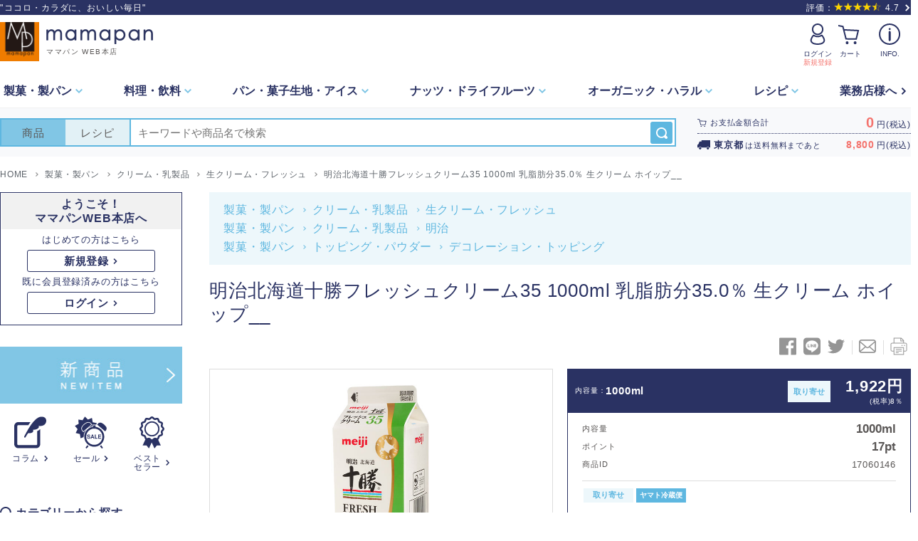

--- FILE ---
content_type: text/html; charset=UTF-8
request_url: https://www.mamapan.jp/item/17060146
body_size: 36669
content:
<!DOCTYPE html>
<html lang="ja">
	<head prefix="og: http://ogp.me/ns# website: http://ogp.me/ns/website#">
		
		<meta charset="utf-8">
		<meta name="viewport" content="width=device-width,initial-scale=1.0,minimum-scale=1.0,user-scalable=no">
		<meta name="format-detection" content="telephone=no" />


		<meta name="description" content="明治北海道十勝フレッシュクリーム35 1000ml 乳脂肪分35.0％ 生クリーム ホイップ__のご案内ページ。パンとお菓子の作り方とパンとお菓子の材料を提供する【ママパンWEB本店】。プロ用の業務用商品をご家庭サイズで販売しています。美味しいパンやお菓子は、より良い材料と信頼できるパートナーから始まります。" />
		<meta name="keywords" content="パン,作り方,菓子,ママパン,MAMAPAN,レシピ,オーガニック,有機,国産,小麦粉,強力粉,全粒,業務用,イースト,バター,生地,酵母,ホームベーカリー,食パン型,クリスマス,バレンタイン,チョコレート,乾燥剤,戸倉商事,通販サイト,発注,仕入れ,食材,卸価格,食品卸,製菓,製パン,材料,問屋,スモールビジネス,業務店" />
		<title>明治北海道十勝フレッシュクリーム35 1000ml 乳脂肪分35.0％ 生クリーム ホイップ__ 【ママパンWEB本店】小麦粉と優れた食材をそろえるお店</title>

		<meta property="og:site_name"   content="【ママパンWEB本店】小麦粉と優れた食材をそろえるお店">
		<meta property="og:title"       content="明治北海道十勝フレッシュクリーム35 1000ml 乳脂肪分35.0％ 生クリーム ホイップ__ 【ママパンWEB本店】小麦粉と優れた食材をそろえるお店">
		<meta property="og:description" content="明治北海道十勝フレッシュクリーム35 1000ml 乳脂肪分35.0％ 生クリーム ホイップ__のご案内ページ。パンとお菓子の作り方とパンとお菓子の材料を提供する【ママパンWEB本店】。プロ用の業務用商品をご家庭サイズで販売しています。美味しいパンやお菓子は、より良い材料と信頼できるパートナーから始まります。" />
		<meta property="og:type"        content="article" />
		<meta property="og:url"         content="https://www.mamapan.jp/item/17060146" />
		<meta property="fb:app_id"      content="222127214519631" />


		<link rel="shortcut icon" href="https://www.mamapan.jp/images/favicon/favicon.ico" type="image/vnd.microsoft.icon" />
		<link rel="apple-touch-icon" href="https://www.mamapan.jp/images/favicon/apple-touch-icon.png" />
		<link rel="stylesheet" href="https://www.mamapan.jp/css/style.css?20241031" />
		<script src="https://www.mamapan.jp/js/jquery.js"></script>
		<script src="https://www.mamapan.jp/js/plugin/cookie/jquery.cookie.js"></script>
		<script src="https://www.mamapan.jp/js/plugin/slick/slick.js"></script>
		<script src="https://www.mamapan.jp/js/plugin/colorbox/jquery.colorbox-min.js"></script>

		<!--共通の実行【最後に読む】-->
		<script src="https://www.mamapan.jp/js/common.js?20210908"></script>
		<script src="https://www.mamapan.jp/js/pagenation.js?20210121"></script>

		<script async src="https://www.googletagmanager.com/gtag/js?id=G-Z4YL7FE8Y9"></script>
		<script>
			window.dataLayer = window.dataLayer || [];
			function gtag(){dataLayer.push(arguments);}
			gtag('js', new Date());
			gtag('config', 'G-Z4YL7FE8Y9');
		</script>

		<script async src="https://www.googletagmanager.com/gtag/js?id=UA-27325096-7"></script>
		<script>
			window.dataLayer = window.dataLayer || [];
			function gtag(){dataLayer.push(arguments);}
			gtag('js', new Date());
			gtag('config', 'UA-27325096-7');
		</script>
		<script type="text/javascript" src="https://www.mamapan.jp/js/item.js?202109282"></script>
		<script type="text/javascript">
// <![CDATA[
String.prototype.trim = function()
{ return this.replace(/^\s\s*/, "").replace(/\s\s*$/, ""); }
var Validator = function(f)
{ this.form = f; }
Validator.prototype.required = function(str)
{ return str.search(/\S/) > -1; }
Validator.prototype.matches = function(str, field)
{ return (str == this.form.elements[field].value); } // FIX! change "field" from input name to input ref?
Validator.prototype.max_length = function(str, val)
{ return (str.length <= val); }
Validator.prototype.min_length = function(str, val)
{ return (str.length >= val); }
Validator.prototype.exact_length = function(str, val)
{ return (str.length == val); }
Validator.prototype.valid_email = function(str)
{ return (str.match(/^[a-zA-Z0-9.!#$%&'*+\/=?^_`{|}~-]+@[a-zA-Z0-9-]+(?:\.[a-zA-Z0-9-]+)*$/) != null); }
Validator.prototype.valid_ip = function(ip)
{ var segments = ip.split("."); for (var i in segs) if(segs[i].length>3 || segs[i]>255 || segs[i].search(/\D/)>-1) return false; return true; }
Validator.prototype.alpha = function(str)
{ return str.search(/[^a-z]/i) == -1; }
Validator.prototype.alpha_numeric = function(str)
{ return str.search(/[^a-z0-9]/i) == -1; }
Validator.prototype.alpha_dash = function(str)
{ return str.search(/[^\w-]/i) == -1; }
Validator.prototype.numeric = function(str)
{ return ! isNaN(str); }
Validator.prototype.numeric_dash = function(str)
{ return str.search(/[^0-9\-]/i) == -1; }
Validator.prototype.integer = function(str)
{ return ! (isNaN(str) || str.indexOf(".") > -1); }
Validator.prototype.valid_base64 = function(str)
{ return str.search(/[^a-zA-Z0-9\/\+=]/) == -1; }
Validator.prototype.valid_url = function(str)
{ var check=str.match(/^(?:([^:]*)\:)?\/\/(.+)$/); if(null==check){ return false; }else{ return (check[1].search(/https?/) == 0 && check[2].search(/^[^!"#$%&'();:,\/\*\+\.\-]/) == 0); } }
Validator.prototype._valid_required_check = function(name)
{ return (null != document.querySelector("input[name=" + name + "]:checked")); }

Validator.prototype.validate = function (rules, callback)
{
	try
	{
		if (!rules.length) return true;
		var res, errors=[];
		var disperr = false;//個別エラー表示用フラグ追加
		var focus_flg = false;

		for (var i in rules)
		{
			var item = rules[i];
			var field = this.form.elements[item.input];
			var rule_list = item.rule.split("|");
			var required = false;//必須かどうかのフラグ
			var msg_list = item.msg.split("|");

			var cnt = 0;

			for (var r in rule_list)
			{
				required = (item.rule.search(/required/) == -1) ? required : true;
				if(rule_list[r].search(/trim/)){
					// 複数ある場合は判定しない.
					if(field.length == 1){
						//trimの時は画面の値をまずtrimして判定する
						field.value = field.value.replace(/^\s\s*/, "").replace(/\s\s*$/, "");
					}
				}
				//任意項目かどうかのフラグ追加
				var re = /(callback_|validate_)?(\w+)(?:\[(.+)\])?/i.exec(rule_list[r]);
				var func = re[2];
				if (!this[func])
				{
					//javascript側で未知のファンクション(xss_clean 等があるときは、クライアントサイド側では無視する。
					//サーバーサイド側でもう一度走るのであまり問題ないはず。
					try{
						func = eval(func);
						res = (typeof(func) == "function") ? func(field.value, re[3]) : false;
						cnt++;
					}catch(e2)
					{
						res = true;
					}
				} else {

					//チェックボックスの必須チェック処理だけIDを渡す
					if( func == "_valid_required_check")
					{
						res = this[func](item.input);
					}
					else
					{
						res = this[func](field.value, re[3]);
					}

					if(rule_list[r] != "trim")
					{
						cnt++;
					}
				}


				//任意項目で且つ空白の時はエラー文言は表示しない
				if( (false == required) && ( "" ==field.value) &&	( res == false ) ){
					res = true;
				}

				//trim時以外で falseの結果が返ってきた時はこれ以上チェックする必要が無いのでそこで検証を終了する。
	            if (func != "trim" && res == false)
	            {
		            cnt--;
	                break;
	            }
			}


			var obj_input = document.getElementById( item.input );
			var obj = document.getElementById( item.input + "_error" );
			var obj_txt = document.getElementById( item.input + "_error_txt" );

			if (!res && item.msg)
			{
				//もし id="input項目_error" が存在しているならば、そこに個別にエラー表示する
				if(obj && obj_txt)
				{


					obj_txt.innerHTML = msg_list[cnt] ;
					obj.className = "c-basic-form__error on";

					disperr = true;

					errors.push([msg_list[cnt], item.input]);
				}else{
					//元ソースではこっち
					errors.push([msg_list[cnt], item.input]);
				}

				//もし入力項目に同名のidが振っているならば、背景色をピンク色にする
				if(obj_input)
				{
						obj_input.style.background="#ffbbcc";
						if(!focus_flg)
						{
							//hiddenタグにフォーカスを当てるときにエラーになるので回避
							if( obj_input.type != "hidden")
							{
								obj_input.focus();
								focus_flg = true;
							}
						}
				}

			}else{
				if(obj && obj_txt)
				{
					obj_txt.innerHTML = "";
					obj.className = "c-basic-form__error";
				}
				if(obj_input){
					obj_input.style.background="#fff";
				}
			}
		}
	}
	catch (e)
	{
		alert(e);
		return false;
	}

	if (errors.length)
	{
		$(document).scrollTop(0);
		// show errors
		if(disperr){//個別エラー表示時
			//display_alert(errors);//画面上部にも同時にエラーを出したい時
			return callback ? callback(errors) : false ;
		}else{
			return callback ? callback(errors) : display_alert(errors);
		}
	}
	return true;
}

var display_alert = function(errors)
{
	var str = '';
	var obj = document.getElementById('form_error_all');
	//もしid="form_error_all" が存在しているときはこのinnerHTML上に出す、それ以外はアラートで出す
	if(obj){
		for (var i in errors)
		{
			str += errors[i][0];
			obj.style.display = 'block';
			obj.innerHTML = '<ul class=\"c-list-dots--accent c-txt-sentence\">入力項目にエラーがあります。:' + str + '</ul>';
		}
		//オブジェクトの表示
		obj.style.visibility = "visible";
	}else{
		for (var i in errors)
		{
			str += "\n- " + errors[i][0];
			window.alert('入力項目にエラーがあります。:' + str);
		}

	}
	return false;
}

var	validation_run = function(f)
{
	var rules = [{input:"name1",rule:"required|trim|max_length[64]",name:"name1",msg:"お名前（姓）は必須入力です|お名前（姓）は64文字以下、でなければいけません"},
		{input:"name2",rule:"trim|max_length[64]",name:"name2",msg:"お名前（名）は64文字以下、でなければいけません"},
		{input:"email",rule:"required|trim|valid_email|max_length[255]",name:"email",msg:"メールアドレスは必須入力です|メールアドレスはメールアドレスとして正しい形式でなければいけません|メールアドレスは255文字以下、でなければいけません"},
		{input:"body",rule:"trim|required|max_length[65000]",name:"body",msg:"お問い合わせ内容は必須入力です|お問い合わせ内容は65000文字以下、でなければいけません"}];
	return new Validator(f).validate(rules,null);
}

var validation_debug_print = function(str)
{
	if( window.console) {
		console.log(str);
	}
}



// ]]>
</script>
		<script type="text/javascript">
			$(function(){

				$(".js-accordion-item__main").on('click', function(){
					$(this).parent("li.p-category-difference__item").find(".js-accordion-item__arrow").toggleClass("rotate");
					$(this).parent("li.p-category-difference__item").find(".js-accordion-item__sub").slideToggle();
				});

				var _page = 0;
				function review_list(page)
				{
					$.ajax({
						url:      '/item/reviews/17060146',
						method:   'post',
						dataType: 'json',
						data: {
							item_id: '17060146',
							page:    page,
							csrf_test_name: $.cookie("csrf_cookie_name")
						}
					}).done(function(data){

						if(false == data.result)
						{
							$("div.p-category-detail-reviews__none").show();
							$("div.p-category-detail-reviews__top-star-box").hide();
							$("ul.p-category-detail-reviews__list").hide();
							$("div.c-link-pager").hide();
						}
						else
						{
							$("div.p-category-detail-reviews__none").hide();
							$("div.p-category-detail-reviews__top-star-box").show();
							$("ul.p-category-detail-reviews__list").empty();
							$("ul.p-category-detail-reviews__list").show();
							$("div.c-link-pager ul").empty();
							$("div.c-link-pager").show();

							$("div.p-category-review").empty();
							$("div.p-category-review").append(
								$("<a>")
									.attr("class", "p-category-review__in")
									.attr("href", "#review")
									.append(
										$("<img>")
											.attr("class", "p-category-review__img")
											.attr("src", data.image),
										$("<span>")
											.attr("class", "p-category-review__text")
											.html("総合評価 " + data.avg.toFixed(1))
								)
							);

							$("div.p-category-detail-reviews__top-star-box").empty();
							$("div.p-category-detail-reviews__top-star-box").append(
								$("<img>")
									.attr("class", "p-category-detail-reviews__top-star-img")
									.attr("src", data.image),
								$("<span>")
									.attr("class", "num")
									.append(
										$("<span>")
											.attr("class", "big")
											.html(data.avg.toFixed(1)),
										"（" + data.count + "件）"
								)
							);

							for(var i = 0; i < data.list.length; i++)
							{
								$("ul.p-category-detail-reviews__list").append(
									$("<li>")
										.attr("class", "p-category-detail-reviews__item")
										.append(
											$("<div>")
												.attr("class", "row")
												.append(
													$("<div>")
														.attr("class", "col-3")
														.append(
															$("<div>")
																.attr("class", "col-3__in")
																.append(
																	$("<div>")
																		.attr("class", "p-category-detail-reviews__name")
																		.append(
																			$("<span>")
																				.attr("class", "p-category-detail-reviews__name-name")
																				.html(data.list[i].name),
																			$("<span>")
																				.attr("class", "p-category-detail-reviews__name-title")
																				.html("さん"),
																			$("<span>")
																				.attr("class", "p-category-detail-reviews__place")
																				.html(data.list[i].sex + "／" + data.list[i].ken)
																	),
																	$("<div>")
																		.attr("class", "p-category-detail-reviews__time")
																		.append(
																			$("<div>")
																				.attr("class", "p-category-detail-reviews__star")
																				.append(
																					$("<img>")
																						.attr("class", "p-category-detail-reviews__star-img")
																						.attr("src", data.list[i].img),
																					$("<span>")
																						.attr("class", "p-category-detail-reviews__star-txt")
																						.html(data.list[i].rank)
																			)
																	)
															)
													),
													$("<div>")
														.attr("class", "col-9")
														.append(
															$("<div>")
																.attr("class", "c-txt-sentence")
																.html(data.list[i].message),
															$("<span>")
																.attr("class", "p-category-detail-reviews__time-time")
																.html(data.list[i].entry)
													)
											)
									)
								);
							}
							$("div.c-link-pager ul").append(data.pagenation);
						}
					});

				}
				review_list(_page);

				$(document).on("click","ul.c-link-pager__list li", function(){
					if('' == $(this).attr("id"))
					{
						return false;
					}

					var key = $(this).attr('id').split("_");
					if(key.length == 2)
					{
						_page = key[1];
					}
					else if(key.length == 3)
					{
						if(key[2] == "next")
						{
							_page = _page + 5;
						}
						else if(key[2] == "prev")
						{
							_page = _page - 5;
						}
						else
						{
							_page = key[1];
						}
					}
					review_list(_page);
				});

				//スクロール制御（スマホ表示でヘッダの高さを考慮する）
				var pageScroll = function(target, duration){
					if(!duration) duration = 200;

					var pos = 0;
					if(target instanceof jQuery) pos = target.offset().top;
					else if(typeof target == 'object') pos = $(target).offset().top;
					else pos = parseInt(target);

					//固定ヘッダの高さを調整
					if($('header').first().css('position') == 'fixed') pos -= $('header').first().height();
					pos = pos < 0 ? 0 : pos;
					$('html,body').animate({scrollTop: pos}, duration);
				}

				//商品詳細のもっと見る
				$('.js-detail_readmore').each(function(){
					var height = 250;		//隠したときの高さ
					var duration = 600;	//アニメーション時間
					//内容の高さが隠すまでもない場合はreadmoreを出さない
					if($(this).children('.js-detail_readmore__inner').height() <= height){
						$(this).addClass('open');
						$(this).next('.js-detail_readmore__btn').hide();
					}
					else{
						$(this).css('height', height + 'px');
						$(this).next('.js-detail_readmore__btn').on('click', function(){
							var target = $(this).prev('.js-detail_readmore');
							if($(target).is('.open')){
								var back_anchor;
								if($(target).prev('.js-detail_readmore__bk_anchor').length != 0) back_anchor = $(target).prev('.js-detail_readmore__bk_anchor').offset().top;
								else back_anchor = $(target).offset().top;
								$(target).animate({'height': height + 'px'}, duration);
								if($(document).scrollTop() > back_anchor){
									pageScroll(back_anchor, duration);
								}
							}
							else{
								$(target).animate({'height': $(target).children('.js-detail_readmore__inner').height() + 'px'}, duration);
							}
							$(target).toggleClass('open');
						});
					}
				});

				$(".js-step-modal__open").on('click', function(){
					var target = $(this).data("modalTarget");
					scroll_top = $(window).scrollTop();

					$("[data-default]").each(function(){
						$(this).val($(this).data('default'));
						$(this).trigger('input');
					});
					$("span.c-basic-form__error.on").removeClass("on");

					$(".js-step-modal[data-modal=" + target + "]").addClass("active");
					if(window.innerWidth < 600){
						$(".js-step-modal[data-modal=" + target + "]").css('top', 0);
					}
					else{
						if($(".js-step-modal[data-modal=" + target + "]").height() < window.innerHeight){
							var top = Math.floor((window.innerHeight-$(".js-step-modal[data-modal=" + target + "]").height())/2);
							$(".js-step-modal[data-modal=" + target + "]").css('top', top);
						}
					}
					$("article.back_curtain").show();
					$('body').css({
						'position': 'fixed',
						'width': '100%',
						'height': '100%',
						'top': -scroll_top
					});
					$(".js-step-modal[data-modal=" + target + "]").scrollTop(0);
				});

				$(".js-step-modal__close, article.back_curtain").on('click', function(){
					$(".js-step-modal").removeClass("active");
					$("article.back_curtain").hide();
					$('body').css({
						'position': 'static',
						'width': '',
						'height': ''
					});
					$(window).scrollTop(scroll_top);
				});

				$(".js-inquiry-conf__btn").on('click', function(){
					var form = document.getElementById("form_edit");
					if(validation_run(form) == false)
					{
						return false;
					}

					var name = email = body = '';
					name = $(".js-step-modal input[name=name1]").val();
					if(0 < $(".js-step-modal input[name=name2]").val().length)
					{
						name = name + ' ' + $(".js-step-modal input[name=name2]").val();
					}
					name = name + ' 様';
					email = $(".js-step-modal input[name=email]").val();
					body = $(".js-step-modal textarea[name=body]").val();

					$(".js-step-modal [data-conf-area=name]").html(name);
					$(".js-step-modal [data-conf-area=email]").html(email);
					$(".js-step-modal [data-conf-area=body]").html(body.replace("\r\n", "<br>"));

					var target = $(this).data("modalTarget");
					nextDialog(target);
				});

				$(".js-inquiry-next__btn").on('click', function(){
					var target = $(this).data("modalTarget");
					nextDialog(target);
				});

				$(".js-inquiry-send__btn").on("click", function(){
					var target = $(this).data("modalTarget");
					var data = null;

					$.ajax({
						url: "/item/inquiry",
						method: "post",
						dataType: "json",
						data: {
							itemId:   $(".js-step-modal [data-conf-area=item_id]").html(),
							itemName: $(".js-step-modal [data-conf-area=item_name]").html(),
							name:     $(".js-step-modal [data-conf-area=name]").html(),
							email:    $(".js-step-modal [data-conf-area=email]").html(),
							body:     $(".js-step-modal [data-conf-area=body]").html(),
							csrf_test_name: $.cookie("csrf_cookie_name")
						}
					}).done(function(data){
						nextDialog(target);
					})
				});

				function nextDialog(target)
				{
					$(".js-step-modal").removeClass("active");
					$(".js-step-modal[data-modal=" + target + "]").addClass("active");
					if(window.innerWidth < 600){
						$(".js-step-modal[data-modal=" + target + "]").css('top', 0);
					}
					else{
						if($(".js-step-modal[data-modal=" + target + "]").height() < window.innerHeight){
							var top = Math.floor((window.innerHeight-$(".js-step-modal[data-modal=" + target + "]").height())/2);
							$(".js-step-modal[data-modal=" + target + "]").css('top', top);
						}
					}
					$(".js-step-modal[data-modal=" + target + "]").scrollTop(0);
				}
			})
		</script>
	</head>
	<body class="l-body">
		<header class="l-header p-print-none" role="banner">
	<div class="l-header-catch">
		<div class="l-inner">
			<p class="l-header-catch__text">"ココロ・カラダに、おいしい毎日"</p>
			<div class="l-header-review">
				<a class="l-header-review__in" href="https://www.mamapan.jp/review">
					<span>評価：</span><img src="https://www.mamapan.jp/images/icon/icon_star4-5_yellow.svg" alt="" /><span>4.7</span>
				</a>
			</div>
		</div>
	</div>
	<div class="c-header-primary l-inner">
		<div class="c-site-branding">
			<div class="c-site-branding__link">
				<div class="c-site-branding__logo">
					<img class="c-site-branding__logo-img" src="https://www.mamapan.jp/images/common/header_logo.png" alt="ママパン">
				</div>
				<div class="c-site-branding__logotype">
					<img class="c-site-branding__logotype-img" src="https://www.mamapan.jp/images/common/header_logo_type.png" alt="mamapan">
					<span class="c-site-branding__logotype-text">ママパン WEB本店</span>
				</div>
				<a href="https://www.mamapan.jp/"></a>
			</div>
		</div>
		<nav class="c-slide-navi">
			<ul class="c-slide-navi__list">
				<li class="c-slide-navi__btn new-empty">
					<a class="c-slide-navi__btn-in c-slide-navi__btn-login-new" href="https://www.mamapan.jp/mymamapan/login">
						<span class="c-slide-navi__btn-img empty"><img src="https://www.mamapan.jp/images/icon/icon_user_empty_main.svg" alt=""></span>
						<div class="c-slide-navi__btn-title empty">
							<span class="c-slide-navi__btn-title__in">ログイン</span>
							<span class="c-slide-navi__btn-title__new">新規登録</span>
						</div>
					</a>
					<a class="c-slide-navi__btn-in c-slide-navi__btn-login empty" href="https://www.mamapan.jp/mymamapan/login">
						<span class="c-slide-navi__btn-img"><img src="https://www.mamapan.jp/images/icon/icon_user_empty_main.svg" alt=""></span>
						<span class="c-slide-navi__btn-title"><span class="c-slide-navi__btn-title__in">ログイン</span></span>
					</a>
					<a class="c-slide-navi__btn-in c-slide-navi__btn-login login" href="https://www.mamapan.jp/mymamapan">
						<span class="c-slide-navi__btn-img"><img src="https://www.mamapan.jp/images/icon/icon_user_main.svg" alt=""></span>
						<span class="c-slide-navi__btn-title"><span class="c-slide-navi__btn-title__in">マイページ</span></span>
					</a>
					<a class="c-slide-navi__btn-in c-slide-navi__btn-login empty-biz1" href="https://www.mamapan.jp/mymamapan/login">
						<span class="c-slide-navi__btn-img"><img src="https://www.mamapan.jp/images/icon/icon_user-biz1_empty_main.svg" alt="ユーザーアイコン"></span>
						<span class="c-slide-navi__btn-title"><span class="c-slide-navi__btn-title__in">ログイン</span></span>
					</a>
					<a class="c-slide-navi__btn-in c-slide-navi__btn-login login-biz1" href="https://www.mamapan.jp/mymamapan">
						<span class="c-slide-navi__btn-img"><img src="https://www.mamapan.jp/images/icon/icon_user-biz1_main.svg" alt="ユーザーアイコン"></span>
						<span class="c-slide-navi__btn-title"><span class="c-slide-navi__btn-title__in">業務店</span></span>
					</a>
				</li>
				<!--カート-->
				<li class="c-slide-navi__btn cart">
					<a class="c-slide-navi__btn-in" href="https://www.mamapan.jp/cart">
						<span class="c-slide-navi__btn-new js-cart-info_number u-display-none"></span>
						<span class="c-slide-navi__btn-img"><img src="https://www.mamapan.jp/images/icon/icon_cart_main.svg" alt=""></span>
						<span class="c-slide-navi__btn-title"><span class="c-slide-navi__btn-title__in">カート</span></span>
					</a>
				</li>
				<!--info-->
				<li class="c-slide-navi__btn info2">
					<a href="https://www.mamapan.jp/html/info">
						<span class="c-slide-navi__btn-img"><img src="https://www.mamapan.jp/images/icon/icon_info_main.svg" alt=""></span>
						<span class="c-slide-navi__btn-title"><span class="c-slide-navi__btn-title__in">  INFO.</span></span>
					</a>
				</li>
				<li class="js-menu_open c-slide-navi__btn info" data-menu-target="info">
					<div class="c-slide-navi__btn-in">
						<span class="c-slide-navi__btn-img"><img src="https://www.mamapan.jp/images/icon/icon_info_main.svg" alt=""></span>
						<span class="c-slide-navi__btn-title"><span class="c-slide-navi__btn-title__in">  INFO.</span></span>
					</div>
				</li>
				<!--menu-->
				<li class="js-menu_open c-slide-navi__btn menu" data-menu-target="menu">
					<div class="c-slide-navi__btn-in">
						<span class="c-slide-navi__btn-img"><img src="https://www.mamapan.jp/images/icon/icon_menu_main.svg" alt=""></span>
						<span class="c-slide-navi__btn-title"><span class="c-slide-navi__btn-title__in">メニュー</span></span>
					</div>
				</li>
			</ul>
		</nav>
	</div>

	
	<div class="c-header-secondary u-display-md-u">
		<nav class="c-global-nav" role="navigation">
			<div class="l-inner">

				<ul class="c-global-nav__list">
					<li class="c-global-nav__list-item">
						<a class="c-global-nav__list-item-link js-click-open ">
							<span class="c-global-nav__list-item-link__in">製菓・<br class="c-global-nav__list-item-link__br">製パン</span>
						</a>
						<div class="c-global-nav__sub js-click-contents">
							<section class="c-global-nav__sub-in l-container">
								<h2 class="c-global-nav__sub-ttl">
									<a href="https://www.mamapan.jp/category/2312" class="c-global-nav__sub-ttl__in">製菓・製パン</a>
								</h2>
								<ul class="c-global-nav__sub-list row">
									<li class="c-global-nav__sub-list-item col-lg-3 col-md-6">
										<a class="c-global-nav__sub-list-item-link" href="https://www.mamapan.jp/category/2317">小麦粉・ライ麦粉</a>
									</li>
									<li class="c-global-nav__sub-list-item col-lg-3 col-md-6">
										<a class="c-global-nav__sub-list-item-link" href="https://www.mamapan.jp/category/2318">イースト・酵母</a>
									</li>
									<li class="c-global-nav__sub-list-item col-lg-3 col-md-6">
										<a class="c-global-nav__sub-list-item-link" href="https://www.mamapan.jp/category/2319">改良剤・膨張剤</a>
									</li>
									<li class="c-global-nav__sub-list-item col-lg-3 col-md-6">
										<a class="c-global-nav__sub-list-item-link" href="https://www.mamapan.jp/category/2320">砂糖・塩</a>
									</li>
									<li class="c-global-nav__sub-list-item col-lg-3 col-md-6">
										<a class="c-global-nav__sub-list-item-link" href="https://www.mamapan.jp/category/2321">油脂・バター</a>
									</li>
									<li class="c-global-nav__sub-list-item col-lg-3 col-md-6">
										<a class="c-global-nav__sub-list-item-link" href="https://www.mamapan.jp/category/2322">クリーム・乳製品</a>
									</li>
									<li class="c-global-nav__sub-list-item col-lg-3 col-md-6">
										<a class="c-global-nav__sub-list-item-link" href="https://www.mamapan.jp/category/2323">チョコレート</a>
									</li>
									<li class="c-global-nav__sub-list-item col-lg-3 col-md-6">
										<a class="c-global-nav__sub-list-item-link" href="https://www.mamapan.jp/category/2324">トッピング・パウダー</a>
									</li>
									<li class="c-global-nav__sub-list-item col-lg-3 col-md-6">
										<a class="c-global-nav__sub-list-item-link" href="https://www.mamapan.jp/category/2325">ナッツ・シリアル</a>
									</li>
									<li class="c-global-nav__sub-list-item col-lg-3 col-md-6">
										<a class="c-global-nav__sub-list-item-link" href="https://www.mamapan.jp/category/2326">ドライフルーツ</a>
									</li>
									<li class="c-global-nav__sub-list-item col-lg-3 col-md-6">
										<a class="c-global-nav__sub-list-item-link" href="https://www.mamapan.jp/category/2327">酒類</a>
									</li>
									<li class="c-global-nav__sub-list-item col-lg-3 col-md-6">
										<a class="c-global-nav__sub-list-item-link" href="https://www.mamapan.jp/category/2328">米粉・雑穀粉</a>
									</li>
									<li class="c-global-nav__sub-list-item col-lg-3 col-md-6">
										<a class="c-global-nav__sub-list-item-link" href="https://www.mamapan.jp/category/2329">パン・菓子用ミックス</a>
									</li>
									<li class="c-global-nav__sub-list-item col-lg-3 col-md-6">
										<a class="c-global-nav__sub-list-item-link" href="https://www.mamapan.jp/category/2330">パン・菓子用フィリング</a>
									</li>
									<li class="c-global-nav__sub-list-item col-lg-3 col-md-6">
										<a class="c-global-nav__sub-list-item-link" href="https://www.mamapan.jp/category/2332">ハム・ソーセージ・肉加工品</a>
									</li>
									<li class="c-global-nav__sub-list-item col-lg-3 col-md-6">
										<a class="c-global-nav__sub-list-item-link" href="https://www.mamapan.jp/category/2333">冷凍商品</a>
									</li>
									<li class="c-global-nav__sub-list-item col-lg-3 col-md-6">
										<a class="c-global-nav__sub-list-item-link" href="https://www.mamapan.jp/category/2334">和菓子・デザート</a>
									</li>
									<li class="c-global-nav__sub-list-item col-lg-3 col-md-6">
										<a class="c-global-nav__sub-list-item-link" href="https://www.mamapan.jp/category/2335">調理道具・パン菓子型</a>
									</li>
									<li class="c-global-nav__sub-list-item col-lg-3 col-md-6">
										<a class="c-global-nav__sub-list-item-link" href="https://www.mamapan.jp/category/2336">ラッピング・包材</a>
									</li>
									<li class="c-global-nav__sub-list-item col-lg-3 col-md-6">
										<a class="c-global-nav__sub-list-item-link" href="https://www.mamapan.jp/category/2337">うつわ・雑貨・本</a>
									</li>
									<li class="c-global-nav__sub-list-item col-lg-3 col-md-6">
										<a class="c-global-nav__sub-list-item-link" href="https://www.mamapan.jp/category/2338">その他製菓製パン</a>
									</li>
								</ul>
							</section>
						</div>
					</li>
					<li class="c-global-nav__list-item">
						<a class="c-global-nav__list-item-link js-click-open ">
							<span class="c-global-nav__list-item-link__in">料理・<br class="c-global-nav__list-item-link__br">飲料</span>
						</a>
						<div class="c-global-nav__sub js-click-contents">
							<section class="c-global-nav__sub-in l-container">
								<h2 class="c-global-nav__sub-ttl">
									<a href="https://www.mamapan.jp/category/2313" class="c-global-nav__sub-ttl__in">料理・飲料</a>
								</h2>
								<ul class="c-global-nav__sub-list row">
									<li class="c-global-nav__sub-list-item col-lg-3 col-md-6">
										<a class="c-global-nav__sub-list-item-link" href="https://www.mamapan.jp/category/2527">産地直送・果物・野菜</a>
									</li>
									<li class="c-global-nav__sub-list-item col-lg-3 col-md-6">
										<a class="c-global-nav__sub-list-item-link" href="https://www.mamapan.jp/category/2528">糖質・アレルギー</a>
									</li>
									<li class="c-global-nav__sub-list-item col-lg-3 col-md-6">
										<a class="c-global-nav__sub-list-item-link" href="https://www.mamapan.jp/category/2529">オリーヴドゥリュック</a>
									</li>
									<li class="c-global-nav__sub-list-item col-lg-3 col-md-6">
										<a class="c-global-nav__sub-list-item-link" href="https://www.mamapan.jp/category/2530">オリーブオイル・食用油</a>
									</li>
									<li class="c-global-nav__sub-list-item col-lg-3 col-md-6">
										<a class="c-global-nav__sub-list-item-link" href="https://www.mamapan.jp/category/2531">チーズ</a>
									</li>
									<li class="c-global-nav__sub-list-item col-lg-3 col-md-6">
										<a class="c-global-nav__sub-list-item-link" href="https://www.mamapan.jp/category/2532">パスタ・麺・お米</a>
									</li>
									<li class="c-global-nav__sub-list-item col-lg-3 col-md-6">
										<a class="c-global-nav__sub-list-item-link" href="https://www.mamapan.jp/category/2533">肉加工品</a>
									</li>
									<li class="c-global-nav__sub-list-item col-lg-3 col-md-6">
										<a class="c-global-nav__sub-list-item-link" href="https://www.mamapan.jp/category/2534">魚介・かに・えび</a>
									</li>
									<li class="c-global-nav__sub-list-item col-lg-3 col-md-6">
										<a class="c-global-nav__sub-list-item-link" href="https://www.mamapan.jp/category/2535">野菜加工品</a>
									</li>
									<li class="c-global-nav__sub-list-item col-lg-3 col-md-6">
										<a class="c-global-nav__sub-list-item-link" href="https://www.mamapan.jp/category/2536">冷凍商品</a>
									</li>
									<li class="c-global-nav__sub-list-item col-lg-3 col-md-6">
										<a class="c-global-nav__sub-list-item-link" href="https://www.mamapan.jp/category/2537">ハーブ・香辛料・調味料</a>
									</li>
									<li class="c-global-nav__sub-list-item col-lg-3 col-md-6">
										<a class="c-global-nav__sub-list-item-link" href="https://www.mamapan.jp/category/2538">ラヴァッツァ</a>
									</li>
									<li class="c-global-nav__sub-list-item col-lg-3 col-md-6">
										<a class="c-global-nav__sub-list-item-link" href="https://www.mamapan.jp/category/2539">ロンネフェルト</a>
									</li>
									<li class="c-global-nav__sub-list-item col-lg-3 col-md-6">
										<a class="c-global-nav__sub-list-item-link" href="https://www.mamapan.jp/category/2540">ソフトドリンク</a>
									</li>
									<li class="c-global-nav__sub-list-item col-lg-3 col-md-6">
										<a class="c-global-nav__sub-list-item-link" href="https://www.mamapan.jp/category/2541">アルコール</a>
									</li>
									<li class="c-global-nav__sub-list-item col-lg-3 col-md-6">
										<a class="c-global-nav__sub-list-item-link" href="https://www.mamapan.jp/category/2542">スープ</a>
									</li>
								</ul>
							</section>
						</div>
					</li>
					<li class="c-global-nav__list-item">
						<a class="c-global-nav__list-item-link js-click-open ">
							<span class="c-global-nav__list-item-link__in">パン・<br class="c-global-nav__list-item-link__br">菓子生地・<br class="c-global-nav__list-item-link__br">アイス</span>
						</a>
						<div class="c-global-nav__sub js-click-contents">
							<section class="c-global-nav__sub-in l-container">
								<h2 class="c-global-nav__sub-ttl">
									<a href="https://www.mamapan.jp/category/2314" class="c-global-nav__sub-ttl__in">パン・菓子生地・アイス</a>
								</h2>
								<ul class="c-global-nav__sub-list row">
									<li class="c-global-nav__sub-list-item col-lg-3 col-md-6">
										<a class="c-global-nav__sub-list-item-link" href="https://www.mamapan.jp/category/2571">冷凍パン生地</a>
									</li>
									<li class="c-global-nav__sub-list-item col-lg-3 col-md-6">
										<a class="c-global-nav__sub-list-item-link" href="https://www.mamapan.jp/category/2572">半焼成済パン</a>
									</li>
									<li class="c-global-nav__sub-list-item col-lg-3 col-md-6">
										<a class="c-global-nav__sub-list-item-link" href="https://www.mamapan.jp/category/2573">冷凍パイ生地</a>
									</li>
									<li class="c-global-nav__sub-list-item col-lg-3 col-md-6">
										<a class="c-global-nav__sub-list-item-link" href="https://www.mamapan.jp/category/2574">冷凍菓子・ケーキ</a>
									</li>
									<li class="c-global-nav__sub-list-item col-lg-3 col-md-6">
										<a class="c-global-nav__sub-list-item-link" href="https://www.mamapan.jp/category/2575">アイスクリーム類・氷菓</a>
									</li>
								</ul>
							</section>
						</div>
					</li>
					<li class="c-global-nav__list-item">
						<a class="c-global-nav__list-item-link js-click-open ">
							<span class="c-global-nav__list-item-link__in">ナッツ・<br class="c-global-nav__list-item-link__br">ドライフルーツ</span>
						</a>
						<div class="c-global-nav__sub js-click-contents">
							<section class="c-global-nav__sub-in l-container">
								<h2 class="c-global-nav__sub-ttl">
									<a href="https://www.mamapan.jp/category/2315" class="c-global-nav__sub-ttl__in">ナッツ・ドライフルーツ</a>
								</h2>
								<ul class="c-global-nav__sub-list row">
									<li class="c-global-nav__sub-list-item col-lg-3 col-md-6">
										<a class="c-global-nav__sub-list-item-link" href="https://www.mamapan.jp/category/2576">クルミ</a>
									</li>
									<li class="c-global-nav__sub-list-item col-lg-3 col-md-6">
										<a class="c-global-nav__sub-list-item-link" href="https://www.mamapan.jp/category/2577">アーモンド</a>
									</li>
									<li class="c-global-nav__sub-list-item col-lg-3 col-md-6">
										<a class="c-global-nav__sub-list-item-link" href="https://www.mamapan.jp/category/2578">いちじく</a>
									</li>
									<li class="c-global-nav__sub-list-item col-lg-3 col-md-6">
										<a class="c-global-nav__sub-list-item-link" href="https://www.mamapan.jp/category/2579">レーズン</a>
									</li>
									<li class="c-global-nav__sub-list-item col-lg-3 col-md-6">
										<a class="c-global-nav__sub-list-item-link" href="https://www.mamapan.jp/category/2580">ナッツ・シリアル</a>
									</li>
									<li class="c-global-nav__sub-list-item col-lg-3 col-md-6">
										<a class="c-global-nav__sub-list-item-link" href="https://www.mamapan.jp/category/2581">ドライフルーツ</a>
									</li>
								</ul>
							</section>
						</div>
					</li>
					<li class="c-global-nav__list-item">
						<a class="c-global-nav__list-item-link js-click-open ">
							<span class="c-global-nav__list-item-link__in">オーガニック・<br class="c-global-nav__list-item-link__br">ハラル</span>
						</a>
						<div class="c-global-nav__sub js-click-contents">
							<section class="c-global-nav__sub-in l-container">
								<h2 class="c-global-nav__sub-ttl">
									<a href="https://www.mamapan.jp/category/2316" class="c-global-nav__sub-ttl__in">オーガニック・ハラル</a>
								</h2>
								<ul class="c-global-nav__sub-list row">
									<li class="c-global-nav__sub-list-item col-lg-3 col-md-6">
										<a class="c-global-nav__sub-list-item-link" href="https://www.mamapan.jp/category/2601">オーガニック</a>
									</li>
									<li class="c-global-nav__sub-list-item col-lg-3 col-md-6">
										<a class="c-global-nav__sub-list-item-link" href="https://www.mamapan.jp/category/2602">ハラル</a>
									</li>
								</ul>
							</section>
						</div>
					</li>
					<li class="c-global-nav__list-item ">
						<a class="c-global-nav__list-item-link js-click-open">
							<span class="c-global-nav__list-item-link__in">レシピ</span>
						</a>
						<div class="c-global-nav__sub js-click-contents">
							<section class="c-global-nav__sub-in l-container">
								<h2 class="c-global-nav__sub-ttl"><a  href="https://www.mamapan.jp/recipe" class="c-global-nav__sub-ttl__in">レシピ</a></h2>
								<ul class="c-global-nav__sub-list row">
									<li class="c-global-nav__sub-list-item col-lg-3 col-md-6">
										<a class="c-global-nav__sub-list-item-link" href="https://www.mamapan.jp/recipe/category/46">パンのレシピ</a>
									</li>
									<li class="c-global-nav__sub-list-item col-lg-3 col-md-6">
										<a class="c-global-nav__sub-list-item-link" href="https://www.mamapan.jp/recipe/category/52">お菓子のレシピ</a>
									</li>
									<li class="c-global-nav__sub-list-item col-lg-3 col-md-6">
										<a class="c-global-nav__sub-list-item-link" href="https://www.mamapan.jp/recipe/category/76">料理のレシピ</a>
									</li>
									<li class="c-global-nav__sub-list-item col-lg-3 col-md-6">
										<a class="c-global-nav__sub-list-item-link" href="https://www.mamapan.jp/html/contents/column" target="_blank">コラム</a>
									</li>
									<li class="c-global-nav__sub-list-item col-lg-3 col-md-6">
										<a class="c-global-nav__sub-list-item-link" href="https://www.mamapan.jp/info/glossary/">用語集</a>
									</li>
									<li class="c-global-nav__sub-list-item col-lg-3 col-md-6">
										<a class="c-global-nav__sub-list-item-link" href="https://www.mamapan.jp/info/question/">手作りQ&#x26;A</a>
									</li>
								</ul>
							</section>
						</div>
					</li>
					<li class="c-global-nav__list-item ">
						<a class="c-global-nav__list-item-link" href="https://www.mamapan.jp/html/pro">
							<span class="c-global-nav__list-item-link__in c-global-nav__list-item-link__in--normal">業務店様へ</span>
						</a>
					</li>
				</ul>
			</div>
		</nav>
	</div>
</header>


<!-- .c-header-secondary | 検索と合計金額 -->
<article class="c-header-tertiary">
	<div class="l-inner c-header-tertiary__in">
		<!-- サイト内検索============= -->
		<article class="c-site-search" role="search">
			<!--<form action="">-->
			<form action="https://www.mamapan.jp/search/top" id="js-top-search" style="width:100%;" method="post" accept-charset="utf-8">
<input type="hidden" name="csrf_test_name" value="fb0d60149a102c5703bc2b66e6d7815b" />                                                                                                                       
				<div class="c-site-search__in">
					<div class="c-site-search_in-radio-area">
						<label>
							<input type="radio" name="type" value="1" checked="checked" class="c-form-header_radio"  />
							<span class="switch-on">商品</span>
						</label>
						<label>
							<input type="radio" name="type" value="2" class="c-form-header_radio"  />
							<span class="switch-on">レシピ</span>
						</label>
					</div>
					<div class="c-site-search__free-word">
						<input type="search" name="keyword" value="" class="c-site-search__free-word__text" placeholder="キーワードや商品名で検索" data-suggest-target="js-suggest-target1" autocomplete="off" maxlength="2048"  />
						<div id="js-suggest-target1" class="js-suggest-target"></div>
						<input class="c-site-search__free-word__btn" type="submit" value="検索">
					</div>
				</div>
			</form>			<!--</form>-->
		</article>

		<!--合計金額-->
		<article class="c-cart-total u-display-lg-u">
			<dl class="c-cart-total__in pay">
				<dt class="c-cart-total__ttl ">お支払金額合計</dt>
				<dd class="c-cart-total__sum"><span class="c-cart-total__sum-money js-cart-info_price">0</span>円(税込)</dd>
			</dl>
			<dl class="c-cart-total__in send">
				<dt class="c-cart-total__ttl"><span class="c-cart-total__ttl-place js-cart-info_delivery-pref">東京都</span>は<span class="js-cart-info_delivery-target-text">送料無料</span>まであと</dt>
				<dd class="c-cart-total__sum"><span class="c-cart-total__sum-money js-cart-info_delivery-target-price">0</span>円(税込)</dd>
			</dl>
		</article>
	</div>
</article>

		<div class="slide_header p-print-none">
			<div class="c-header-primary l-inner">
				<div class="c-site-branding">
					<div class="c-site-branding__link">
						<div class="c-site-branding__logo">
							<img class="c-site-branding__logo-img" src="https://www.mamapan.jp/images/common/header_logo.png" alt="" />						</div>
						<div class="c-site-branding__logotype">
							<img class="c-site-branding__logotype-img" src="https://www.mamapan.jp/images/common/header_logo_type.png" alt="" />							<span class="c-site-branding__logotype-text">ママパン WEB本店</span>
						</div>
						<a href="https://www.mamapan.jp/"></a>
					</div>
				</div>

				<nav class="c-slide-navi">
					<ul class="c-slide-navi__list">
						<li class="c-slide-navi__btn search">
							<div class="js-accordion-main">
								<div class="c-slide-navi__btn-in js-accordion__arrow">
									<span class="c-slide-navi__btn-img"><img src="https://www.mamapan.jp/images/icon/icon_search_main.svg" alt="INFO"></span>
									<span class="c-slide-navi__btn-title"><span class="c-slide-navi__btn-title__in">検 索</span></span>
								</div>
							</div>
							<article class="c-site-search js-accordion-sub" role="search">
								<form action="https://www.mamapan.jp/search/top" style="width:100%;" method="post" accept-charset="utf-8">
<input type="hidden" name="csrf_test_name" value="fb0d60149a102c5703bc2b66e6d7815b" />                                                                      
									<div class="c-site-search__in">
										<div class="c-site-search_in-radio-area">
											<label>
												<input type="radio" name="type" value="1" checked="checked" class="c-form-header_radio"  />
												<span class="switch-on">商品</span>
											</label>
											<label>
												<input type="radio" name="type" value="2" class="c-form-header_radio"  />
												<span class="switch-on">レシピ</span>
											</label>
										</div>
										<div class="c-site-search__free-word">
											<input type="search" name="keyword" value="" class="c-site-search__free-word__text" placeholder="キーワードや商品名" data-suggest-target="js-suggest-target3" autocomplete="off" maxlength="2048"  />
											<div id="js-suggest-target3" class="js-suggest-target"></div>
											<input class="c-site-search__free-word__btn" type="submit" value="検索">
										</div>
									</div>
								</form>							</article>
						</li>
						<li class="c-slide-navi__btn new-empty">
							<a class="c-slide-navi__btn-in c-slide-navi__btn-login-new" href="https://www.mamapan.jp/mymamapan/login">
								<span class="c-slide-navi__btn-img empty"><img src="https://www.mamapan.jp/images/icon/icon_user_empty_main.svg" alt=""></span>
								<div class="c-slide-navi__btn-title empty">
									<span class="c-slide-navi__btn-title__in">ログイン</span>
									<span class="c-slide-navi__btn-title__new">新規登録</span>
								</div>
							</a>
							<a class="c-slide-navi__btn-in c-slide-navi__btn-login empty" href="https://www.mamapan.jp/mymamapan/login">
								<span class="c-slide-navi__btn-img"><img src="https://www.mamapan.jp/images/icon/icon_user_empty_main.svg" alt=""></span>
								<span class="c-slide-navi__btn-title"><span class="c-slide-navi__btn-title__in">ログイン</span></span>
							</a>
							<a class="c-slide-navi__btn-in c-slide-navi__btn-login login" href="https://www.mamapan.jp/mymamapan">
								<span class="c-slide-navi__btn-img"><img src="https://www.mamapan.jp/images/icon/icon_user_main.svg" alt=""></span>
								<span class="c-slide-navi__btn-title"><span class="c-slide-navi__btn-title__in">マイページ</span></span>
							</a>
							<a class="c-slide-navi__btn-in c-slide-navi__btn-login empty-biz1" href="https://www.mamapan.jp/mymamapan/login">
								<span class="c-slide-navi__btn-img"><img src="https://www.mamapan.jp/images/icon/icon_user-biz1_empty_main.svg" alt="ユーザーアイコン"></span>
								<span class="c-slide-navi__btn-title"><span class="c-slide-navi__btn-title__in">ログイン</span></span>
							</a>
							<a class="c-slide-navi__btn-in c-slide-navi__btn-login login-biz1" href="https://www.mamapan.jp/mymamapan">
								<span class="c-slide-navi__btn-img"><img src="https://www.mamapan.jp/images/icon/icon_user-biz1_main.svg" alt="ユーザーアイコン"></span>
								<span class="c-slide-navi__btn-title"><span class="c-slide-navi__btn-title__in">業務店</span></span>
							</a>
						</li>
						<li class="c-slide-navi__btn cart">
							<a class="c-slide-navi__btn-in" href="https://www.mamapan.jp/cart">
								<span class="c-slide-navi__btn-new js-cart-info_number u-display-none"></span>
								<span class="c-slide-navi__btn-img"><img src="https://www.mamapan.jp/images/icon/icon_cart_main.svg" alt=""></span>
								<span class="c-slide-navi__btn-title"><span class="c-slide-navi__btn-title__in">カート</span></span>
							</a>
						</li>
						<li class="c-slide-navi__btn info2">
							<a href="https://www.mamapan.jp/html/info">
								<span class="c-slide-navi__btn-img"><img src="https://www.mamapan.jp/images/icon/icon_info_main.svg" alt=""></span>
								<span class="c-slide-navi__btn-title"><span class="c-slide-navi__btn-title__in">  INFO.</span></span>
							</a>
						</li>
						<li class="js-menu_open c-slide-navi__btn info" data-menu-target="info">
							<div class="c-slide-navi__btn-in">
								<span class="c-slide-navi__btn-img"><img src="https://www.mamapan.jp/images/icon/icon_info_main.svg" alt=""></span>
								<span class="c-slide-navi__btn-title"><span class="c-slide-navi__btn-title__in">  INFO.</span></span>
							</div>
						</li>
						<li class="js-menu_open c-slide-navi__btn menu" data-menu-target="menu">
							<div class="c-slide-navi__btn-in">
								<span class="c-slide-navi__btn-img"><img src="https://www.mamapan.jp/images/icon/icon_menu_main.svg" alt=""></span>
								<span class="c-slide-navi__btn-title"><span class="c-slide-navi__btn-title__in">メニュー</span></span>
							</div>
						</li>
					</ul>
				</nav>
			</div>
		</div>

<!-- header ▲▲▲▲================================================ -->
		<div class="c-breadcrumbs">
			<nav class="l-inner">
				<ul class="c-breadcrumbs__list">
					<li class="c-breadcrumbs__item" itemscope="itemscope" itemtype="http://data-vocabulary.org/Breadcrumb">
						<a href="https://www.mamapan.jp/" itemprop="url">
							<span itemprop="title">HOME</span>
						</a>
					</li>
					<li class="c-breadcrumbs__item" itemscope="itemscope" itemtype="http://data-vocabulary.org/Breadcrumb">
						<a href="https://www.mamapan.jp/category/2312" itemprop="url">
							<span itemprop="title">製菓・製パン</span>
						</a>
					</li>
					<li class="c-breadcrumbs__item" itemscope="itemscope" itemtype="http://data-vocabulary.org/Breadcrumb">
						<a href="https://www.mamapan.jp/category/2322" itemprop="url">
							<span itemprop="title">クリーム・乳製品</span>
						</a>
					</li>
					<li class="c-breadcrumbs__item" itemscope="itemscope" itemtype="http://data-vocabulary.org/Breadcrumb">
						<a href="https://www.mamapan.jp/category/2392" itemprop="url">
							<span itemprop="title">生クリーム・フレッシュ</span>
						</a>
					</li>
					<li class="c-breadcrumbs__item" itemscope="itemscope" itemtype="http://data-vocabulary.org/Breadcrumb">
						<a href="https://www.mamapan.jp/item/17060146" itemprop="url">
							<span itemprop="title">明治北海道十勝フレッシュクリーム35 1000ml 乳脂肪分35.0％ 生クリーム ホイップ__</span>
						</a>
					</li>
				</ul>
			</nav>
		</div>
		<main class="l-inner l-main-wrap" role="main">
			<div class="l-main p-item-3">
				<div class="p-category-breadcrumbs u-display-md-u">
					<ul class="p-category-breadcrumbs__list">
						<li class="p-category-breadcrumbs__item">
							<a href="https://www.mamapan.jp/category/2312">製菓・製パン</a>
						</li>
						<li class="p-category-breadcrumbs__item">
							<a href="https://www.mamapan.jp/category/2322">クリーム・乳製品</a>
						</li>
						<li class="p-category-breadcrumbs__item">
							<a href="https://www.mamapan.jp/category/2392">生クリーム・フレッシュ</a>
						</li>
					</ul>
					<ul class="p-category-breadcrumbs__list">
						<li class="p-category-breadcrumbs__item">
							<a href="https://www.mamapan.jp/category/2312">製菓・製パン</a>
						</li>
						<li class="p-category-breadcrumbs__item">
							<a href="https://www.mamapan.jp/category/2322">クリーム・乳製品</a>
						</li>
						<li class="p-category-breadcrumbs__item">
							<a href="https://www.mamapan.jp/category/2399">明治</a>
						</li>
					</ul>
					<ul class="p-category-breadcrumbs__list">
						<li class="p-category-breadcrumbs__item">
							<a href="https://www.mamapan.jp/category/2312">製菓・製パン</a>
						</li>
						<li class="p-category-breadcrumbs__item">
							<a href="https://www.mamapan.jp/category/2324">トッピング・パウダー</a>
						</li>
						<li class="p-category-breadcrumbs__item">
							<a href="https://www.mamapan.jp/category/2423">デコレーション・トッピング</a>
						</li>
					</ul>
			  </div>				<section class="l-section">

					<h1 class="c-ttl-main p-category__ttl-item ">明治北海道十勝フレッシュクリーム35 1000ml 乳脂肪分35.0％ 生クリーム ホイップ__</h1>

					<article class="p-category-primary">
						<div class="p-category-review"></div>
												<article class="p-category-sns c-sns-link">
							<ul class="c-sns-link__list">
								<li class="c-sns-link__item">
									<a href="http://www.facebook.com/share.php?u=https://www.mamapan.jp/item/17060146"  onclick="window.open(this.href, 'FBwindow', 'width=650, height=450, menubar=no, toolbar=no, scrollbars=yes'); return false;" target="_blank">
										<img src="https://www.mamapan.jp/images/icon/icon_facebook_gray.svg" alt="facebook">
									</a>
								</li>
								<li class="c-sns-link__item">
									<a href="http://line.me/R/msg/text/?http://line.me/R/msg/text/?https://www.mamapan.jp/item/17060146 / %E6%98%8E%E6%B2%BB%E5%8C%97%E6%B5%B7%E9%81%93%E5%8D%81%E5%8B%9D%E3%83%95%E3%83%AC%E3%83%83%E3%82%B7%E3%83%A5%E3%82%AF%E3%83%AA%E3%83%BC%E3%83%A035+1000ml+%E4%B9%B3%E8%84%82%E8%82%AA%E5%88%8635.0%EF%BC%85+%E7%94%9F%E3%82%AF%E3%83%AA%E3%83%BC%E3%83%A0+%E3%83%9B%E3%82%A4%E3%83%83%E3%83%97__%EF%BD%9C%E3%80%90%E3%83%9E%E3%83%9E%E3%83%91%E3%83%B3WEB%E6%9C%AC%E5%BA%97%E3%80%91%E5%B0%8F%E9%BA%A6%E7%B2%89%E3%81%A8%E5%84%AA%E3%82%8C%E3%81%9F%E9%A3%9F%E6%9D%90%E3%82%92%E3%81%9D%E3%82%8D%E3%81%88%E3%82%8B%E3%81%8A%E5%BA%97" target="_blank">
										<img src="https://www.mamapan.jp/images/icon/icon_line_gray.svg" alt="LINE">
									</a>
								</li>
								<li class="c-sns-link__item">
									<a href="https://twitter.com/share" data-lang="ja" data-url="https://www.mamapan.jp/item/17060146" data-text="%E6%98%8E%E6%B2%BB%E5%8C%97%E6%B5%B7%E9%81%93%E5%8D%81%E5%8B%9D%E3%83%95%E3%83%AC%E3%83%83%E3%82%B7%E3%83%A5%E3%82%AF%E3%83%AA%E3%83%BC%E3%83%A035+1000ml+%E4%B9%B3%E8%84%82%E8%82%AA%E5%88%8635.0%EF%BC%85+%E7%94%9F%E3%82%AF%E3%83%AA%E3%83%BC%E3%83%A0+%E3%83%9B%E3%82%A4%E3%83%83%E3%83%97__%EF%BD%9C%E3%80%90%E3%83%9E%E3%83%9E%E3%83%91%E3%83%B3WEB%E6%9C%AC%E5%BA%97%E3%80%91%E5%B0%8F%E9%BA%A6%E7%B2%89%E3%81%A8%E5%84%AA%E3%82%8C%E3%81%9F%E9%A3%9F%E6%9D%90%E3%82%92%E3%81%9D%E3%82%8D%E3%81%88%E3%82%8B%E3%81%8A%E5%BA%97" target="_blank">
										<img src="https://www.mamapan.jp/images/icon/icon_twitter_gray.svg" alt="twitter">
									</a>
								</li>
								<li class="c-sns-link__item p-category-sns__mail">
									<a href="mailto:?subject=%E3%80%90%E3%83%9E%E3%83%9E%E3%83%91%E3%83%B3WEB%E6%9C%AC%E5%BA%97%E3%80%91%20%E6%98%8E%E6%B2%BB%E5%8C%97%E6%B5%B7%E9%81%93%E5%8D%81%E5%8B%9D%E3%83%95%E3%83%AC%E3%83%83%E3%82%B7%E3%83%A5%E3%82%AF%E3%83%AA%E3%83%BC%E3%83%A035+1000ml+%E4%B9%B3%E8%84%82%E8%82%AA%E5%88%8635.0%EF%BC%85+%E7%94%9F%E3%82%AF%E3%83%AA%E3%83%BC%E3%83%A0+%E3%83%9B%E3%82%A4%E3%83%83%E3%83%97__&body=%E6%98%8E%E6%B2%BB%E5%8C%97%E6%B5%B7%E9%81%93%E5%8D%81%E5%8B%9D%E3%83%95%E3%83%AC%E3%83%83%E3%82%B7%E3%83%A5%E3%82%AF%E3%83%AA%E3%83%BC%E3%83%A035+1000ml+%E4%B9%B3%E8%84%82%E8%82%AA%E5%88%8635.0%EF%BC%85+%E7%94%9F%E3%82%AF%E3%83%AA%E3%83%BC%E3%83%A0+%E3%83%9B%E3%82%A4%E3%83%83%E3%83%97__%0D%0Ahttps%3A%2F%2Fwww.mamapan.jp%2Fitem%2F17060146">
										<img src="https://www.mamapan.jp/images/icon/icon_mail_gray.svg" alt="メール">
									</a>
								</li>
								<li class="c-sns-link__item p-category-sns__printer u-display-md-u">
									<a href="#" onclick="window.print(); return false;">
										<img src="https://www.mamapan.jp/images/icon/icon_printer_gray.svg" alt="プリンター">
									</a>
								</li>
							</ul>
						</article>
					</article>

					<ul class="p-print-photo">
						<li class="p-print-photo__item">
							<img src="https://www.mamapan.jp/data/item/17060146-3.jpg" class="c-responsive-img" alt="" />						</li>
					</ul>

					<div class="p-category-info row">
						<div class="p-category-photo col-6">
							<div class="p-category-photo__in">
								<ul class="p-category-photo__list js-category-photo__slider">
									<li class="p-category-photo__item">
										<span class="js-menu_open" data-menu-target="beaf_view">
											<img src="https://www.mamapan.jp/data/item/17060146-3.jpg" class="c-responsive-img" alt="" />										</span>
									</li>
								</ul>
							</div>
						</div>


						<div class="p-category-difference col-6">
							<div class="p-category-difference__in">
								<ul class="p-category-difference__list">


									<li class="p-category-difference__item">
										<div class=" p-category-difference__item-ttl">
											<dl class="">
												<dt class="p-category-id__sp-in__ttl"><span class="big">1000ml</span></dt>
												<dd class="p-category-id__sp-in__info">
													<span class="p-category-difference__ladel p-category-item__icon">取り寄せ</span>
													<span class="big">1,922円
														<span class="u-fc-f u-fs-10">(税率)8％</span>
													</span>
												</dd>
											</dl>
										</div>

										<div class="js-accordion-item__sub" style="">
											<div class="p-category-difference__table row no-gutters">
												<dl class="p-category-difference__box p-category-difference__number">
														<dt class="p-category-difference__ttl col-6">内容量</dt>
														<dd class="p-category-difference__info col-6">1000ml</dd>
												</dl>
												<dl class="p-category-difference__box p-category-difference__point">
														<dt class="p-category-difference__ttl col-6">ポイント</dt>
														<dd class="p-category-difference__info col-6">17pt
														</dd>
												</dl>
												<dl class="p-category-difference__box p-category-difference__id">
														<dt class="p-category-difference__ttl col-6">商品ID</dt>
														<dd class="p-category-difference__info col-6">17060146</dd>
												</dl>
											</div>

											<ul class="p-category-difference__iconarea">
												<li class="p-category-difference__ladel p-category-item__icon">取り寄せ</li>
												<li class="p-category-difference__ladel p-category-item__send-item yamato refrigerated">
													<span class="p-category-item__send-item__in">ヤマト冷蔵便</span>
												</li>
											</ul>
											<div class="p-category-difference__txt">
												<ul class="c-txt-sentence">
													<li class="c-list-item">
														<!--バーコード-->
														<div class="p-category-jancode">
															<span class="p-category-jancode__in">4902705095236</span>
														</div>
													</li>
												</ul>
											</div>
										</div>
										<div class="p-category-buy__btn">
											<p class="c-txt-sentence u-fs-12 u-ta-r u-mb-5">
												4～7営業日以内に出荷											</p>
											<!--数量とカート-->
											<div class="p-category-buy" data-cart="cart_17060146">
												<!--数量-->
												<div class="p-category-volume">
													<span class="p-category-volume__ttl">数量</span>
													<div class="p-category-item__volume">
														<input maxlength="2" value="1" type="number" data-item-id="17060146">
													</div>
												</div>
												<!--ボタン-->
												<div class="p-category-item__btnarea js-click-modal">
													<div class="p-category-item__btn-modal js-click-modal__modal">
														<span class="p-category-item__btn-modal__icon">
															<img src="https://www.mamapan.jp/images/icon/icon_check_accent.svg" alt="" />														</span>
														<span></span>
													</div>
													<span class="p-category-item__btn js-click-modal__btn" data-cart-target="17060146"><span class="p-category-item__btn-in">カートに入れる</span></span>
												</div>
											</div>
										</div>
										<div class="js-accordion-item__main">
												<p class="">詳細を見る
												</p>
										</div>
									</li>
								</ul>

								<ul class="p-category-favoritelink">
									<li class="p-category-favoritelink__item">
										<div class="off p-category-favorite c-link-btn c-link-btn--mini js-favorite" data-items="17060146" data-keyId="17060146">
											<span class="c-link-btn__txt">お気に入り</span>
										</div>
									</li>
									<li class="p-category-favoritelink__item">
										<a class="c-link-btn c-link-btn--gray c-link-btn--mini" href="https://www.mamapan.jp/review/login">
											<span class="c-link-btn__txt p-category-favoritelink__review">レビュー投稿</span>
										</a>
									</li>
									<li class="p-category-favoritelink__item">
										<a class="c-link-btn c-link-btn--gray c-link-btn--mini js-step-modal__open" data-modal-target="inquiry_input" href="javascript:void(0)">
											<span class="c-link-btn__txt p-category-favoritelink__contant">お問合せ</span>
										</a>
									</li>
								</ul>
																<article class="js-step-modal p-item-popup-contact" data-modal="inquiry_input">
									<div id="inline-content" class="js-step-modal__in">
										<a class="js-step-modal__close">×</a>
										<h2 class="c-ttl-sub">お問い合わせ</h2>
										<div class="l-section-box">
											<ol class="c-form-stepbar u-mb-30">
												<li class="c-form-stepbar__item visited"><span class="c-form-stepbar__item-num">1</span><br>入力</li>
												<li class="c-form-stepbar__item"><span class="c-form-stepbar__item-num">2</span><br>確認</li>
												<li class="c-form-stepbar__item"><span class="c-form-stepbar__item-num">3</span><br>完了</li>
											</ol>
											<section class="l-section">
												<form action="https://www.mamapan.jp/item/17060146" id="form_edit" class="c-basic-form" method="post" accept-charset="utf-8">
<input type="hidden" name="csrf_test_name" value="fb0d60149a102c5703bc2b66e6d7815b" />                                                                                                                               
													<dl class="c-basic-form__in">
														<dt class="c-basic-form__ttl">
															<span class="c-basic-form__ttl-in">商品ID</span>
														</dt>
														<dd class="c-basic-form__items">
															<div class="c-basic-form__content">
																<p class="c-txt-sentence">17060146</p>
															</div>
														</dd>
													</dl>
													<dl class="c-basic-form__in">
														<dt class="c-basic-form__ttl">
															<span class="c-basic-form__ttl-in">商品名</span>
														</dt>
														<dd class="c-basic-form__items">
															<div class="c-basic-form__content">
																<p class="c-txt-sentence">明治北海道十勝フレッシュクリーム35 1000ml 乳脂肪分35.0％ 生クリーム ホイップ__</p>
															</div>
														</dd>
													</dl>
													<dl class="c-basic-form__in">
														<dt class="c-basic-form__ttl c-basic-form__req">
															<span class="c-basic-form__ttl-in">お名前</span>
														</dt>
														<dd class="c-basic-form__items">
															<div class="c-basic-form__content">
																
		<!--error .on追加で表示-->
		<span id="name1_error" class="c-basic-form__error ">
			<span id="name1_error_txt" class="c-basic-form__error-in"></span>
		</span>																
		<!--error .on追加で表示-->
		<span id="name2_error" class="c-basic-form__error ">
			<span id="name2_error_txt" class="c-basic-form__error-in"></span>
		</span>																<div class="c-form-input__line-up">
																	<span class="c-form-input__ttl">姓</span>
																	<input type="text" name="name1" value="" id="js-firstinput" class="c-basic-form__input c-input--req" style="ime-mode:active;" placeholder="例:戸倉" data-default=""  />
																	<span class="c-form-input__ttl">名</span>
																	<input type="text" name="name2" value="" class="c-basic-form__input" style="ime-mode:active;" placeholder="例:花子" data-default=""  />
																</div>
																<p class="c-txt-sentence u-mt-5">
																	※会社等の場合は、「姓」の欄のみご記入ください。
																</p>
															</div>
														</dd>
													</dl>
													<dl class="c-basic-form__in">
														<dt class="c-basic-form__ttl c-basic-form__req">
															<span class="c-basic-form__ttl-in">メールアドレス</span>
														</dt>
														<dd class="c-basic-form__items">
															<div class="c-basic-form__content">
																
		<!--error .on追加で表示-->
		<span id="email_error" class="c-basic-form__error ">
			<span id="email_error_txt" class="c-basic-form__error-in"></span>
		</span>																<input type="text" name="email" value="" class="c-basic-form__input c-input--req" style="ime-mode:disabled;" placeholder="例:mamapan@mamapan.jp" data-default=""  />
															</div>
														</dd>
													</dl>
													<dl class="c-basic-form__in">
														<dt class="c-basic-form__ttl c-basic-form__req">
															<span class="c-basic-form__ttl-in">お問合わせ内容</span>
														</dt>
														<dd class="c-basic-form__items">
															<div class="c-basic-form__content">
																
		<!--error .on追加で表示-->
		<span id="body_error" class="c-basic-form__error ">
			<span id="body_error_txt" class="c-basic-form__error-in"></span>
		</span>																<textarea name="body" cols="40" rows="10" class="c-basic-form__textarea c-input--req" style="ime-mode:active;" data-default="" ></textarea>
															</div>
														</dd>
													</dl>
													<div class="c-form-btnarea u-mt-25">
														<a class="c-link-btn c-link-btn--main-bg js-inquiry-conf__btn" data-modal-target="inquiry_conf">
															<span class="c-link__arrow-right">入力内容の確認画面へ</span>
														</a>
													</div>
												</form>											</section>
										</div>
									</div>
								</article>
								<article class="js-step-modal p-item-popup-contact" data-modal="inquiry_conf">
									<div id="inline-content" class="js-step-modal__in">
										<a class="js-step-modal__close">×</a>
										<h2 class="c-ttl-sub">お問い合わせ</h2>
										<div class="l-section-box">
											<ol class="c-form-stepbar u-mb-30">
												<li class="c-form-stepbar__item visited"><span class="c-form-stepbar__item-num">1</span><br>入力</li>
												<li class="c-form-stepbar__item visited"><span class="c-form-stepbar__item-num">2</span><br>確認</li>
												<li class="c-form-stepbar__item"><span class="c-form-stepbar__item-num">3</span><br>完了</li>
											</ol>
											<section class="l-section">
												<form class="c-basic-form" action="">
													<dl class="c-basic-form__in">
														<dt class="c-basic-form__ttl">
															<span class="c-basic-form__ttl-in">商品ID</span>
														</dt>
														<dd class="c-basic-form__items">
															<div class="c-basic-form__content">
																<p class="c-txt-sentence" data-conf-area="item_id">17060146</p>
															</div>
														</dd>
													</dl>
													<dl class="c-basic-form__in">
														<dt class="c-basic-form__ttl">
															<span class="c-basic-form__ttl-in">商品名</span>
														</dt>
														<dd class="c-basic-form__items">
															<div class="c-basic-form__content">
																<p class="c-txt-sentence" data-conf-area="item_name">明治北海道十勝フレッシュクリーム35 1000ml 乳脂肪分35.0％ 生クリーム ホイップ__</p>
															</div>
														</dd>
													</dl>
													<dl class="c-basic-form__in">
														<dt class="c-basic-form__ttl">
															<span class="c-basic-form__ttl-in">お名前</span>
														</dt>
														<dd class="c-basic-form__items">
															<div class="c-basic-form__content">
																<div class="c-form-input__line-up">
																	<p class="c-txt-sentence" data-conf-area="name"></p>
																</div>
															</div>
														</dd>
													</dl>
													<dl class="c-basic-form__in">
														<dt class="c-basic-form__ttl">
															<span class="c-basic-form__ttl-in">メールアドレス</span>
														</dt>
														<dd class="c-basic-form__items">
															<div class="c-basic-form__content">
																<p class="c-txt-sentence" data-conf-area="email"></p>
															</div>
														</dd>
													</dl>
													<dl class="c-basic-form__in">
														<dt class="c-basic-form__ttl">
															<span class="c-basic-form__ttl-in">お問合わせ内容</span>
														</dt>
														<dd class="c-basic-form__items">
															<div class="c-basic-form__content">
																<p class="c-txt-sentence" data-conf-area="body">
																</p>
															</div>
														</dd>
													</dl>
													<div class="c-form-btnarea u-mt-25">
														<a class="c-link-btn js-inquiry-next__btn" data-modal-target="inquiry_input">
															<span class="c-link__arrow-left">戻って修正する</span>
														</a>
														<a class="c-link-btn c-link-btn--main-bg js-inquiry-send__btn" data-modal-target="inquiry_send">
															<span class="c-link__arrow-right">送信する</span>
														</a>
													</div>
												</form>
											</section>
										</div>
									</div>
								</article>
								<article class="js-step-modal p-item-popup-contact" data-modal="inquiry_send">
									<div id="inline-content" class="js-step-modal__in">
										<a class="js-step-modal__close">×</a>
										<h2 class="c-ttl-sub">お問い合わせ</h2>
										<div class="l-section-box">
											<ol class="c-form-stepbar u-mb-30">
												<li class="c-form-stepbar__item visited"><span class="c-form-stepbar__item-num">1</span><br>入力</li>
												<li class="c-form-stepbar__item visited"><span class="c-form-stepbar__item-num">2</span><br>確認</li>
												<li class="c-form-stepbar__item visited"><span class="c-form-stepbar__item-num">3</span><br>完了</li>
											</ol>
											<section class="l-section">
												<h2 class="c-ttl-center u-mb-20">
													<span class="c-ttl-center__main">ありがとうございます<br>送信完了しました</span>
													<span class="c-ttl-center__sub"><span class="c-ttl-center__sub-in">thank you</span></span>
												</h2>
												<div class="l-section-box--subcolor-line">
													<p class="c-txt-sentence u-ta-c">
														すぐにご返信させていただきますのでしばらくお待ちください。<br>
														営業時間外や休業日の場合は、翌営業日のご返信になります。<br>
														営業日等の確認は「営業日カレンダー」をご覧ください。
													</p>
												</div>
												<div class="c-form-btnarea u-mt-25">
													<a class="c-link-btn c-link-btn--gray-bg js-step-modal__close">閉じる</a>
												</div>
											</section>
										</div>
									</div>
								</article>								<ul class="p-category-link">
									<li class="p-category-link__item">
										<a class="c-link c-link__arrow-right" href="https://www.mamapan.jp/html/info/order/pay.html">
											送料について
										</a>
									</li>
									<li class="p-category-link__item">
										<a class="c-link c-link__arrow-right" href="https://www.mamapan.jp/html/info/delivery/date.html">
											お届けについて
										</a>
									</li>
									<li class="p-category-link__item">
										<a class="c-link c-link__arrow-right" href="https://www.mamapan.jp/html/info/return/howto.html">
											返品について
										</a>
									</li>
								</ul>

								<!--スタッフ-->
								<section class="p-category-staff-comment">
									<div class="p-category-staff-comment__img">
<img src="https://www.mamapan.jp/data/staff/staff7.jpg" alt="" />									</div>
									<div class="p-category-staff-comment__txt">
										<h3 class="p-category-staff-comment__name">丸田 浩一　Webデザイナー</h3>
										<p class="p-category-staff-comment__comment c-txt-sentence">
低脂肪＆高オーバーランの味を追求した純乳脂肪35%のフレッシュクリームです。										</p>
									</div>
								</section>
							</div>
						</div>
					</div>

					<section class="l-section l-section-box--line">
						<h2 class="c-ttl-center u-mb-20 js-detail_readmore__bk_anchor">
							<span class="c-ttl-center__main">商品詳細</span>
							<span class="c-ttl-center__sub"><span class="c-ttl-center__sub-in">product</span></span>
						</h2>
						<div class="c-mamapan-cms cms-item-detail js-detail_readmore">
							<div class="js-detail_readmore__inner">
							<link rel="stylesheet" href="https://www.mamapan.jp/html/css/mamapan_page_settings.css">								<div class="item_detail_part2"><b>【お取り寄せ商品】<br>
乳脂肪分：35.0％</b><br><br>
明治フレッシュクリーム35は、新鮮な生乳を原料とし、優れた技術と品質管理により衛生的に製造された、純乳脂肪35%のクリームです。<br>
ホイップ用や料理用に、幅広くご使用いただけます。
<br>
<br>
<b>■生クリーム1Lで、スポンジ5号(15cm)：約3台分・スポンジ6号(18cm)：約2台分を目安にご使用いただけます。</b><br>
また、コンパウンドクリームと1:1でブレンドして使うことで、ホイップのいい状態が長続きして、ナッぺやデコレーション時の作業性も向上します。 <br><br>


<div class="video">
<iframe src="https://www.youtube-nocookie.com/embed/86TQNqYHg2w?rel=0&amp;controls=0&amp;showinfo=0" frameborder="0" allowfullscreen>
</iframe>
</div>

<br>
<br>

<div class="guideline_ex">
<div class="box-title">ホイップのコツ</div>
<p><b>■仕込み量はボウル容量とバランスをとる。</b><br>
生クリームの量は、ボウルの1/4～1/3くらいが適正。多すぎると、ミキサーの羽が埋もれて空気が取り込まれにくく、重いクリームになります。また少なすぎると、軽くなったり、荒れやすいクリームになります。<br><br>
<b>■温度が決め手。</b><br>
よく冷やしてホイップしてください。温度が高いと、空気の抱きこみが悪く、荒れやすい、キメが粗い、黄色くなるなどの問題が出やすくなります。ホイップする時の温度は、7℃が最適です。（5℃の冷蔵庫から出し、ボウルに移し、グラニュー糖を入れると7℃くらいになります。）気温が高いときは、ボウルの底を氷で冷やしながら、ホイップするときれいに仕上がります。<br><br>
<b>■ホイップの終了間際はゆっくりと。</b><br>
最初は高速でホイップしても、終わりごろは低速で仕上げると、終了がわかりやすく、キメも整いなめらかな状態に仕上がります。ホイップ完了の見分け方は、泡だて器を持ち上げたときに生クリームの先端が軽く折れ曲がるくらいが適当です。<br>
<br>
※ホイップしたものはなるべく早く使い切ってください。ホイップしてから、ボウルのまま室温下に放置すると、生クリームの温度が上がり、キメが粗くなったり、黄色くなったり、ダレるなどの変化がおきます。必要量をこまめにホイップし、多くホイップしたときは、ボウルごと冷蔵庫に入れ、使う分だけ出すようにして、なるべく当日中に使い切ってください。
</p>
</div>


<div class="guideline_ex">
<div class="box-title">生クリーム使用のケーキなどの保管</div>
<p><b>1.冷蔵庫に入れて。</b><br>10℃以下、できれば3～7℃で保管してください。<br><br>
<b>2.乾燥しないように。</b><br>保管中のケーキに直接風が当たらないように注意してください。理想は、乾燥しないように、湿度を保てるショーケースなどを利用することです。<br><br>
<b>3.匂いの強いものと一緒にしない。</b><br>生クリームは特に臭気を取り込みやすく、玉ねぎ、魚介類、印刷インクの有機溶剤などの匂いがつきやすいので、同じ冷蔵庫には入れないようにしてください。<br><br>
<b>4.強い光に当てない。</b><br>乳脂肪は、強い光に当たると異臭を発することがあります。生クリームが白く変色することもあるので、直射日光の当たる場所や蛍光灯直下には置かないでください。
</p>
</div>
<br>


<ul class="p-top-bnr__list row">
<li class="col-md-6 u-mb-10">
<div class="col-set_in u-ta-c">
<a href="/html/contents/cream/"><img class="c-responsive-img" src="https://www.mamapan.jp/html/contents/cream/img/cream_top1200.jpg" alt=""></a>
</div>
</li>
<li class="col-md-6 u-mb-10">
<div class="col-set_in u-ta-c">
<a href="/recipe/item/1346368"><img class="c-responsive-img" src="https://www.mamapan.jp/html//cabinet/recipe/1346368/recipe969_1200banner.jpg" alt=""></a>
</div>
</li>
</ul>
<br><br></div>
							</div>
						</div>
						<div class="js-detail_readmore__btn"><span class="js-detail_readmore__btn-in"></span></div>
					</section>
					<div class="row p-print-item-tables">
						<section class="l-section col-md-6">
							<h3 class="c-ttl-bgcolor u-mb-15">購入前のご確認事項</h3>
							<div class="c-mamapan-cms cms-item-purchase">
								<div class="syoumi_limit">
									<strong>・賞味期限の目安：</strong>商品発送時、残り6日以上
								</div>
								<div class="bikou">
									<strong>・ご確認事項：</strong><b>配送中の振動などにより、クリームが固まることもございますので、予めご了承くださいますようお願いいたします。</b><br>
※こちらは<b>お取りよせ商品</b>のため、ご注文から発送まで<b>7日前後かかる場合がございます</b>。恐れ入りますが、お早めにご注文をお願いします。また、<b>ご注文後のキャンセル、お客様のご都合によるご返品などはお受けできません</b>ので、予めご了承くださいませ。<br>
※情報更新のタイミングによっては、商品ラベルに記載の内容と異なる場合があります。ご使用の際は、商品ラベルを十分にご確認の上、ご使用ください。気になる点がございましたら、メールにてお問い合わせをお願いします。								</div>
							</div>
						</section>
						<section class="l-section col-md-6">
							<h3 class="c-ttl-bgcolor u-mb-15">原材料、原産国</h3>
							<dl class="c-table-sp">
								<dt class="c-table-sp__ttl">種類別</dt>
								<dd class="c-table-sp__item">クリーム</dd>
								<dt class="c-table-sp__ttl">乳脂肪分</dt>
								<dd class="c-table-sp__item">35.0％</dd>
								<dt class="c-table-sp__ttl">原材料名</dt>
								<dd class="c-table-sp__item">生乳（国産）</dd>
								<dt class="c-table-sp__ttl">保存方法</dt>
								<dd class="c-table-sp__item">要冷蔵（3～7℃）</dd>
								<dt class="c-table-sp__ttl">製造者</dt>
								<dd class="c-table-sp__item">株式会社 明治 東京都中央区京橋2-2-1</dd>
								<dt class="c-table-sp__ttl">製造所</dt>
								<dd class="c-table-sp__item">北海道河西郡芽室町東芽室北1線15-2</dd>
								<dt class="c-table-sp__ttl">使用上の注意</dt>
								<dd class="c-table-sp__item">開封後は、なるべく早めにご使用ください。<br>
クリームをより良い状態でお使いいただくためには、5℃以下で保存されることをお勧めします。<br>
激しい振動を与えたり強く攪拌したりすると、乳化状態が不安定になり、脂肪が凝集してホイップ性が悪くなりますので、ご注意ください。</dd>
							</dl>
						</section>
						<section class="l-section col-md-6">
							<h3 class="c-ttl-bgcolor u-mb-15">成分表示</h3>
							<h4 class="c-ttl-line__left u-mb-5 u-fs-15">栄養成分表示（100g当たり）</h4>
							<dl class="c-table-sp c-table-sp--ttl-wide">
							<dt class="c-table-sp__ttl">エネルギー</dt>
							<dd class="c-table-sp__item">
								336kcal							</dd>
							<dt class="c-table-sp__ttl">たんぱく質</dt>
							<dd class="c-table-sp__item">
								2.1g							</dd>
							<dt class="c-table-sp__ttl">脂質</dt>
							<dd class="c-table-sp__item">35.0g</dd>
							<dt class="c-table-sp__ttl">炭水化物</dt>
							<dd class="c-table-sp__item">
								3.1g							</dd>
							<dt class="c-table-sp__ttl">食塩相当量</dt>
							<dd class="c-table-sp__item">
								0.075g							</dd>
							<dt class="c-table-sp__ttl">　</dt>
							<dd class="c-table-sp__item">（この表示値は、目安です。）</dd>
							</dl>
						</section>

						<section class="l-section col-md-6 u-mb-10">
							<h3 class="c-ttl-bgcolor u-mb-15">この商品のアレルギー表示について</h3>
							<dl class="c-table-sp">
								<dt class="c-table-sp__ttl">原材料に使用しているもの</dt>
								<dd class="c-table-sp__item">乳</dd>
								<dt class="c-table-sp__ttl">その他この商品についてのアレルギー情報</dt>
								<dd class="c-table-sp__item">特になし</dd>
							</dl>
						</section>

					</div>
					<div class="u-ta-r"><span class="c-txt-sentence u-fs-10">（2023年6月1日更新）</span></div>
				</section>

				<section class="l-section l-section--bg-color01" id="review">

					<div class="p-category-detail-reviews__top">

						<div class="p-category-detail-reviews__top-star">
							<p class="p-category-detail-reviews__top-star-ttl">この商品に対するレビュー</p>
							<div class="p-category-detail-reviews__none js-review-title" style="padding-top:0px;">
								<div class="u-ta-c">
									<p class="c-txt-sentence u-mb-10 u-ta-l">クチコミはまだありません</p>
								</div>
							</div>
							<div class="p-category-detail-reviews__top-star-box"></div>
						</div>
						<div class="p-category-detail-reviews__top-btn">
							<div class="p-category-detail-reviews__top-btn-in">
								<p class="p-category-detail-reviews__top-btn-ttl">商品レビューに投稿すると、<span class="big">3ptプレゼント！</span></p>
								<div class="p-category-detail-reviews__link u-ta-c u-mb-10">
									<a class="c-link-btn c-link-btn--sub-bg" href="https://www.mamapan.jp/review/login">
										<span class="c-link-btn__txt p-category-favoritelink__review">レビューを投稿</span>
									</a>
								</div>
							</div>
							<ul class="c-list">
								<li class="c-list-kome">レビュー投稿にはログインが必要です。</li>
								<li class="c-list-kome">対象商品のご購入者様のみ投稿可能です。</li>
							</ul>
						</div>
					</div>
					<ul class="p-category-detail-reviews__list"></ul>
					<div class="c-link-pager">
						<ul class="c-link-pager__list"></ul>
					</div>
				</section>
												<section class="l-section l-section--bg-color01 p-print-none">
					<h2 class="c-ttl-basic u-mb-30 u-mt-20">
						関連商品					</h2>
					<ul class="js-recommend-detail-slider">
						<li class="p-cart-recommend__item c-card-line">
							<section class="c-card c-card--btn">
								<div class="c-card-line">
									<div class="c-card__in">
										<div class="p-category-item__img c-card-line__img">
											<img class="c-responsive-img" src="https://www.mamapan.jp/data/item/17060057-4.jpg" alt="" />										</div>
										<h3 class="p-cart-recommend__ttl c-card__ttl">明治 おいしい生クリーム 200ml 乳脂肪分40% 生クリーム ホイップ__</h3>
										<p class="p-cart-recommend__value u-ta-c">200ml</p>
										<a href="https://www.mamapan.jp/item/17060057"></a>
									</div>
									<div class="c-card-line__text">
										<p class="p-cart-recommend__pay">636円</p>
									</div>
								</div>
							</section>
						</li>
						<li class="p-cart-recommend__item c-card-line">
							<section class="c-card c-card--btn">
								<div class="c-card-line">
									<div class="c-card__in">
										<div class="p-category-item__img c-card-line__img">
											<img class="c-responsive-img" src="https://www.mamapan.jp/data/item/17060087-2.jpg" alt="" />										</div>
										<h3 class="p-cart-recommend__ttl c-card__ttl">明治 meiji フレッシュクリームあじわい40 1000ml 乳脂肪分40.0％ 生クリーム ホイップ__</h3>
										<p class="p-cart-recommend__value u-ta-c">1000ml</p>
										<a href="https://www.mamapan.jp/item/17060087"></a>
									</div>
									<div class="c-card-line__text">
										<p class="p-cart-recommend__pay">2,363円</p>
									</div>
								</div>
							</section>
						</li>
						<li class="p-cart-recommend__item c-card-line">
							<section class="c-card c-card--btn">
								<div class="c-card-line">
									<div class="c-card__in">
										<div class="p-category-item__img c-card-line__img">
											<img class="c-responsive-img" src="https://www.mamapan.jp/data/item/17090028-1.jpg" alt="" />										</div>
										<h3 class="p-cart-recommend__ttl c-card__ttl">森永乳業 フレッシュクリーム大雪原45 1000ml 乳脂肪分45.0％ 生クリーム ホイップ__</h3>
										<p class="p-cart-recommend__value u-ta-c">1000ml</p>
										<a href="https://www.mamapan.jp/item/17090028"></a>
									</div>
									<div class="c-card-line__text">
										<p class="p-cart-recommend__pay">2,538円</p>
									</div>
								</div>
							</section>
						</li>
						<li class="p-cart-recommend__item c-card-line">
							<section class="c-card c-card--btn">
								<div class="c-card-line">
									<div class="c-card__in">
										<div class="p-category-item__img c-card-line__img">
											<img class="c-responsive-img" src="https://www.mamapan.jp/data/item/17090034-2.jpg" alt="" />										</div>
										<h3 class="p-cart-recommend__ttl c-card__ttl">森永 フレイナ20 1000ml コンパウンドクリーム ホイップクリーム__</h3>
										<p class="p-cart-recommend__value u-ta-c">1000ml</p>
										<a href="https://www.mamapan.jp/item/17090034"></a>
									</div>
									<div class="c-card-line__text">
										<p class="p-cart-recommend__pay">1,874円</p>
									</div>
								</div>
							</section>
						</li>
						<li class="p-cart-recommend__item c-card-line">
							<section class="c-card c-card--btn">
								<div class="c-card-line">
									<div class="c-card__in">
										<div class="p-category-item__img c-card-line__img">
											<img class="c-responsive-img" src="https://www.mamapan.jp/data/item/17090075-3.jpg" alt="" />										</div>
										<h3 class="p-cart-recommend__ttl c-card__ttl">森永乳業 フレッシュクリーム大雪原35 1000ml 乳脂肪分35.0％ 生クリーム ホイップ__</h3>
										<p class="p-cart-recommend__value u-ta-c">1000ml</p>
										<a href="https://www.mamapan.jp/item/17090075"></a>
									</div>
									<div class="c-card-line__text">
										<p class="p-cart-recommend__pay">2,171円</p>
									</div>
								</div>
							</section>
						</li>
					</ul>
				</section>			</div>
			
<!--said============================-->
<aside class="l-side" role="complementary">
	<article class="c-side-member u-display-lg-u">
		<div class="c-side-old-member u-mb-20">
			<a class="c-side-old-member__bnr c-ttl-icon" href="https://www.mamapan.jp/html/transfer.html">
				<span class="c-ttl-icon__img">
					<img src="https://www.mamapan.jp/images/icon/icon_exclamation_main.svg" alt="" />				</span>
				<span class="c-ttl-icon__txt c-link__arrow-right">旧サイトの会員様へ</span>
			</a>
		</div>
			<div class="c-member-off u-mb-20">
				<h3 class="c-member-off__name">ようこそ！<br>ママパンWEB本店へ</h3>
				<div class="c-member-off__in">
					<ul class="c-member-off__btn">
						<li><p class="c-member-off__btn-ttl">はじめての方はこちら</p>
							<a href="https://www.mamapan.jp/mymamapan/entry" class="c-link-btn"><span class="c-link__arrow-right">新規登録</span></a>
						</li>
						<li><p class="c-member-off__btn-ttl">既に会員登録済みの方はこちら</p>
							<a href="https://www.mamapan.jp/mymamapan/login" class="c-link-btn"><span class="c-link__arrow-right">ログイン</span></a>
						</li>
					</ul>
				</div>
			</div>
	</article>

	<div class="c-side-bnr u-ta-c u-mb-15 u-display-lg-u">
		<a href="https://www.mamapan.jp/items/new">
			<img class="c-responsive-img" src="https://www.mamapan.jp/images/common/bnr_new_item.jpg" alt="新商品" />		</a>
	</div>

	<div class="c-side-navi u-display-lg-u">
		<ul class="row no-gutters">
			<li class="c-side-navi__item col-4">
				<a href="https://www.mamapan.jp/html/contents/column" target="_blank">
					<img src="https://www.mamapan.jp/images/icon/icon_special_main.svg" alt="" />					<span class="c-link c-link__arrow-right">コラム</span>
				</a>
			</li>
			<li class="c-side-navi__item col-4">
				<a href="https://www.mamapan.jp/items/timesale">
					<img src="https://www.mamapan.jp/images/icon/icon_timesale_main.svg" alt="" />					<span class="c-link c-link__arrow-right">セール</span>
				</a>
			</li>
			<li class="c-side-navi__item col-4">
				<a href="https://www.mamapan.jp/items/popular">
					<img src="https://www.mamapan.jp/images/icon/icon_best_main.svg" alt="" />					<span class="c-link c-link__arrow-right">ベスト<br>セラー</span>
				</a>
			</li>
		</ul>
	</div>

	<!--カテゴリー-->
	<article class="c-category">
		<div class="c-footer-recommend__ttl-sub">
			<div class="l-inner">category</div>
		</div>
		<h3 class="c-ttl-icon c-ttl-underline">
			<span class="c-ttl-icon__img">
				<img class="c-ttl-icon__img" src="https://www.mamapan.jp/images/icon/icon_search_main.svg" alt="" />			</span>
			<span class="c-ttl-icon__txt">カテゴリーから探す</span>
		</h3>

		<section class="c-category__box">
			<h4 class="c-category__box-ttl c-ttl-icon u-mb-10 u-ta-c">
				<span class="c-ttl-icon__img" data-label="商品から探す">
					<img class="c-ttl-icon__img" src="https://www.mamapan.jp/images/icon/icon_cart_main.svg" alt="" />				</span>
				<span class="c-ttl-icon__txt">Shopping</span>
			</h4>

			<ul class="c-category__list">
				<li class="c-category__item">
					<div class="c-category__item-ttl js-accordion-main">
						<div class="js-accordion__arrow  u-display-md-u">製菓・製パン</div>
						<a class="u-display-md-d" href="https://www.mamapan.jp/category/2312"><span>製菓・製パン</span></a>
					</div>
					<ul class="c-category__sub js-accordion-sub">
						<li class="c-category__sub-item">
							<a class="c-category__sub-item__in c-ttl-icon" href="https://www.mamapan.jp/category/2312">
								<span class="c-ttl-icon__img">
									<img class="c-ttl-icon__img" src="https://www.mamapan.jp/images/icon/category/bread_allitem.svg" alt="" />								</span>
								<span class="c-ttl-icon__txt">全ての商品</span>
							</a>
						</li>
						<li class="c-category__sub-item">
							<a class="c-category__sub-item__in c-ttl-icon" href="https://www.mamapan.jp/category/2317">
								<span class="c-ttl-icon__img">
									<img class="c-ttl-icon__img" src="https://www.mamapan.jp/images/icon/category/bread_flour.svg" alt="" />								</span>
								<span class="c-ttl-icon__txt">小麦粉・ライ麦粉</span>
							</a>
						</li>
						<li class="c-category__sub-item">
							<a class="c-category__sub-item__in c-ttl-icon" href="https://www.mamapan.jp/category/2318">
								<span class="c-ttl-icon__img">
									<img class="c-ttl-icon__img" src="https://www.mamapan.jp/images/icon/category/bread_yeast.svg" alt="" />								</span>
								<span class="c-ttl-icon__txt">イースト・酵母</span>
							</a>
						</li>
						<li class="c-category__sub-item">
							<a class="c-category__sub-item__in c-ttl-icon" href="https://www.mamapan.jp/category/2319">
								<span class="c-ttl-icon__img">
									<img class="c-ttl-icon__img" src="https://www.mamapan.jp/images/icon/category/bread_modifiers.svg" alt="" />								</span>
								<span class="c-ttl-icon__txt">改良剤・膨張剤</span>
							</a>
						</li>
						<li class="c-category__sub-item">
							<a class="c-category__sub-item__in c-ttl-icon" href="https://www.mamapan.jp/category/2320">
								<span class="c-ttl-icon__img">
									<img class="c-ttl-icon__img" src="https://www.mamapan.jp/images/icon/category/bread_sugar.svg" alt="" />								</span>
								<span class="c-ttl-icon__txt">砂糖・塩</span>
							</a>
						</li>
						<li class="c-category__sub-item">
							<a class="c-category__sub-item__in c-ttl-icon" href="https://www.mamapan.jp/category/2321">
								<span class="c-ttl-icon__img">
									<img class="c-ttl-icon__img" src="https://www.mamapan.jp/images/icon/category/bread_butter.svg" alt="" />								</span>
								<span class="c-ttl-icon__txt">油脂・バター</span>
							</a>
						</li>
						<li class="c-category__sub-item">
							<a class="c-category__sub-item__in c-ttl-icon" href="https://www.mamapan.jp/category/2322">
								<span class="c-ttl-icon__img">
									<img class="c-ttl-icon__img" src="https://www.mamapan.jp/images/icon/category/bread_cream.svg" alt="" />								</span>
								<span class="c-ttl-icon__txt">クリーム・乳製品</span>
							</a>
						</li>
						<li class="c-category__sub-item">
							<a class="c-category__sub-item__in c-ttl-icon" href="https://www.mamapan.jp/category/2323">
								<span class="c-ttl-icon__img">
									<img class="c-ttl-icon__img" src="https://www.mamapan.jp/images/icon/category/bread_chocolate.svg" alt="" />								</span>
								<span class="c-ttl-icon__txt">チョコレート</span>
							</a>
						</li>
						<li class="c-category__sub-item">
							<a class="c-category__sub-item__in c-ttl-icon" href="https://www.mamapan.jp/category/2324">
								<span class="c-ttl-icon__img">
									<img class="c-ttl-icon__img" src="https://www.mamapan.jp/images/icon/category/bread_topping.svg" alt="" />								</span>
								<span class="c-ttl-icon__txt">トッピング・パウダー</span>
							</a>
						</li>
						<li class="c-category__sub-item">
							<a class="c-category__sub-item__in c-ttl-icon" href="https://www.mamapan.jp/category/2325">
								<span class="c-ttl-icon__img">
									<img class="c-ttl-icon__img" src="https://www.mamapan.jp/images/icon/category/bread_nuts.svg" alt="" />								</span>
								<span class="c-ttl-icon__txt">ナッツ・シリアル</span>
							</a>
						</li>
						<li class="c-category__sub-item">
							<a class="c-category__sub-item__in c-ttl-icon" href="https://www.mamapan.jp/category/2326">
								<span class="c-ttl-icon__img">
									<img class="c-ttl-icon__img" src="https://www.mamapan.jp/images/icon/category/bread_dryfruit.svg" alt="" />								</span>
								<span class="c-ttl-icon__txt">ドライフルーツ</span>
							</a>
						</li>
						<li class="c-category__sub-item">
							<a class="c-category__sub-item__in c-ttl-icon" href="https://www.mamapan.jp/category/2327">
								<span class="c-ttl-icon__img">
									<img class="c-ttl-icon__img" src="https://www.mamapan.jp/images/icon/category/bread_sake.svg" alt="" />								</span>
								<span class="c-ttl-icon__txt">酒類</span>
							</a>
						</li>
						<li class="c-category__sub-item">
							<a class="c-category__sub-item__in c-ttl-icon" href="https://www.mamapan.jp/category/2328">
								<span class="c-ttl-icon__img">
									<img class="c-ttl-icon__img" src="https://www.mamapan.jp/images/icon/category/bread_rice.svg" alt="" />								</span>
								<span class="c-ttl-icon__txt">米粉・雑穀粉</span>
							</a>
						</li>
						<li class="c-category__sub-item">
							<a class="c-category__sub-item__in c-ttl-icon" href="https://www.mamapan.jp/category/2329">
								<span class="c-ttl-icon__img">
									<img class="c-ttl-icon__img" src="https://www.mamapan.jp/images/icon/category/bread_mix.svg" alt="" />								</span>
								<span class="c-ttl-icon__txt">パン・菓子用ミックス</span>
							</a>
						</li>
						<li class="c-category__sub-item">
							<a class="c-category__sub-item__in c-ttl-icon" href="https://www.mamapan.jp/category/2330">
								<span class="c-ttl-icon__img">
									<img class="c-ttl-icon__img" src="https://www.mamapan.jp/images/icon/category/bread_filling.svg" alt="" />								</span>
								<span class="c-ttl-icon__txt">パン・菓子用フィリング</span>
							</a>
						</li>
						<li class="c-category__sub-item">
							<a class="c-category__sub-item__in c-ttl-icon" href="https://www.mamapan.jp/category/2332">
								<span class="c-ttl-icon__img">
									<img class="c-ttl-icon__img" src="https://www.mamapan.jp/images/icon/category/bread_meat.svg" alt="" />								</span>
								<span class="c-ttl-icon__txt">ハム・ソーセージ・肉加工品</span>
							</a>
						</li>
						<li class="c-category__sub-item">
							<a class="c-category__sub-item__in c-ttl-icon" href="https://www.mamapan.jp/category/2333">
								<span class="c-ttl-icon__img">
									<img class="c-ttl-icon__img" src="https://www.mamapan.jp/images/icon/category/bread_frozen.svg" alt="" />								</span>
								<span class="c-ttl-icon__txt">冷凍商品</span>
							</a>
						</li>
						<li class="c-category__sub-item">
							<a class="c-category__sub-item__in c-ttl-icon" href="https://www.mamapan.jp/category/2334">
								<span class="c-ttl-icon__img">
									<img class="c-ttl-icon__img" src="https://www.mamapan.jp/images/icon/category/bread_confectionery.svg" alt="" />								</span>
								<span class="c-ttl-icon__txt">和菓子・デザート</span>
							</a>
						</li>
						<li class="c-category__sub-item">
							<a class="c-category__sub-item__in c-ttl-icon" href="https://www.mamapan.jp/category/2335">
								<span class="c-ttl-icon__img">
									<img class="c-ttl-icon__img" src="https://www.mamapan.jp/images/icon/category/bread_kitchen.svg" alt="" />								</span>
								<span class="c-ttl-icon__txt">調理道具・パン菓子型</span>
							</a>
						</li>
						<li class="c-category__sub-item">
							<a class="c-category__sub-item__in c-ttl-icon" href="https://www.mamapan.jp/category/2336">
								<span class="c-ttl-icon__img">
									<img class="c-ttl-icon__img" src="https://www.mamapan.jp/images/icon/category/bread_wrapping.svg" alt="" />								</span>
								<span class="c-ttl-icon__txt">ラッピング・包材</span>
							</a>
						</li>
						<li class="c-category__sub-item">
							<a class="c-category__sub-item__in c-ttl-icon" href="https://www.mamapan.jp/category/2337">
								<span class="c-ttl-icon__img">
									<img class="c-ttl-icon__img" src="https://www.mamapan.jp/images/icon/category/bread_vessel.svg" alt="" />								</span>
								<span class="c-ttl-icon__txt">うつわ・雑貨・本</span>
							</a>
						</li>
						<li class="c-category__sub-item">
							<a class="c-category__sub-item__in c-ttl-icon" href="https://www.mamapan.jp/category/2338">
								<span class="c-ttl-icon__img">
									<img class="c-ttl-icon__img" src="https://www.mamapan.jp/images/icon/category/bread_etc.svg" alt="" />								</span>
								<span class="c-ttl-icon__txt">その他製菓製パン</span>
							</a>
						</li>
					</ul>
				</li>
				<li class="c-category__item">
					<div class="c-category__item-ttl js-accordion-main">
						<div class="js-accordion__arrow  u-display-md-u">料理・飲料</div>
						<a class="u-display-md-d" href="https://www.mamapan.jp/category/2313"><span>料理・飲料</span></a>
					</div>
					<ul class="c-category__sub js-accordion-sub">
						<li class="c-category__sub-item">
							<a class="c-category__sub-item__in c-ttl-icon" href="https://www.mamapan.jp/category/2313">
								<span class="c-ttl-icon__img">
									<img class="c-ttl-icon__img" src="https://www.mamapan.jp/images/icon/category/cuisine_allitem.svg" alt="" />								</span>
								<span class="c-ttl-icon__txt">全ての商品</span>
							</a>
						</li>
						<li class="c-category__sub-item">
							<a class="c-category__sub-item__in c-ttl-icon" href="https://www.mamapan.jp/category/2527">
								<span class="c-ttl-icon__img">
									<img class="c-ttl-icon__img" src="https://www.mamapan.jp/images/icon/category/cuisine_farm.svg" alt="" />								</span>
								<span class="c-ttl-icon__txt">産地直送・果物・野菜</span>
							</a>
						</li>
						<li class="c-category__sub-item">
							<a class="c-category__sub-item__in c-ttl-icon" href="https://www.mamapan.jp/category/2528">
								<span class="c-ttl-icon__img">
									<img class="c-ttl-icon__img" src="https://www.mamapan.jp/images/icon/category/cuisine_allergy.svg" alt="" />								</span>
								<span class="c-ttl-icon__txt">糖質・アレルギー</span>
							</a>
						</li>
						<li class="c-category__sub-item">
							<a class="c-category__sub-item__in c-ttl-icon" href="https://www.mamapan.jp/category/2529">
								<span class="c-ttl-icon__img">
									<img class="c-ttl-icon__img" src="https://www.mamapan.jp/images/icon/category/cuisine_olive.svg" alt="" />								</span>
								<span class="c-ttl-icon__txt">オリーヴドゥリュック</span>
							</a>
						</li>
						<li class="c-category__sub-item">
							<a class="c-category__sub-item__in c-ttl-icon" href="https://www.mamapan.jp/category/2530">
								<span class="c-ttl-icon__img">
									<img class="c-ttl-icon__img" src="https://www.mamapan.jp/images/icon/category/cuisine_oil.svg" alt="" />								</span>
								<span class="c-ttl-icon__txt">オリーブオイル・食用油</span>
							</a>
						</li>
						<li class="c-category__sub-item">
							<a class="c-category__sub-item__in c-ttl-icon" href="https://www.mamapan.jp/category/2531">
								<span class="c-ttl-icon__img">
									<img class="c-ttl-icon__img" src="https://www.mamapan.jp/images/icon/category/cuisine_cheese.svg" alt="" />								</span>
								<span class="c-ttl-icon__txt">チーズ</span>
							</a>
						</li>
						<li class="c-category__sub-item">
							<a class="c-category__sub-item__in c-ttl-icon" href="https://www.mamapan.jp/category/2532">
								<span class="c-ttl-icon__img">
									<img class="c-ttl-icon__img" src="https://www.mamapan.jp/images/icon/category/cuisine_noodles.svg" alt="" />								</span>
								<span class="c-ttl-icon__txt">パスタ・麺・お米</span>
							</a>
						</li>
						<li class="c-category__sub-item">
							<a class="c-category__sub-item__in c-ttl-icon" href="https://www.mamapan.jp/category/2533">
								<span class="c-ttl-icon__img">
									<img class="c-ttl-icon__img" src="https://www.mamapan.jp/images/icon/category/cuisine_meat.svg" alt="" />								</span>
								<span class="c-ttl-icon__txt">肉加工品</span>
							</a>
						</li>
						<li class="c-category__sub-item">
							<a class="c-category__sub-item__in c-ttl-icon" href="https://www.mamapan.jp/category/2534">
								<span class="c-ttl-icon__img">
									<img class="c-ttl-icon__img" src="https://www.mamapan.jp/images/icon/category/cuisine_seafood.svg" alt="" />								</span>
								<span class="c-ttl-icon__txt">魚介・かに・えび</span>
							</a>
						</li>
						<li class="c-category__sub-item">
							<a class="c-category__sub-item__in c-ttl-icon" href="https://www.mamapan.jp/category/2535">
								<span class="c-ttl-icon__img">
									<img class="c-ttl-icon__img" src="https://www.mamapan.jp/images/icon/category/cuisine_vegetables.svg" alt="" />								</span>
								<span class="c-ttl-icon__txt">野菜加工品</span>
							</a>
						</li>
						<li class="c-category__sub-item">
							<a class="c-category__sub-item__in c-ttl-icon" href="https://www.mamapan.jp/category/2536">
								<span class="c-ttl-icon__img">
									<img class="c-ttl-icon__img" src="https://www.mamapan.jp/images/icon/category/cuisine_frozen.svg" alt="" />								</span>
								<span class="c-ttl-icon__txt">冷凍商品</span>
							</a>
						</li>
						<li class="c-category__sub-item">
							<a class="c-category__sub-item__in c-ttl-icon" href="https://www.mamapan.jp/category/2537">
								<span class="c-ttl-icon__img">
									<img class="c-ttl-icon__img" src="https://www.mamapan.jp/images/icon/category/cuisine_herbs.svg" alt="" />								</span>
								<span class="c-ttl-icon__txt">ハーブ・香辛料・調味料</span>
							</a>
						</li>
						<li class="c-category__sub-item">
							<a class="c-category__sub-item__in c-ttl-icon" href="https://www.mamapan.jp/category/2538">
								<span class="c-ttl-icon__img">
									<img class="c-ttl-icon__img" src="https://www.mamapan.jp/images/icon/category/cuisine_ravattsua.svg" alt="" />								</span>
								<span class="c-ttl-icon__txt">ラヴァッツァ</span>
							</a>
						</li>
						<li class="c-category__sub-item">
							<a class="c-category__sub-item__in c-ttl-icon" href="https://www.mamapan.jp/category/2539">
								<span class="c-ttl-icon__img">
									<img class="c-ttl-icon__img" src="https://www.mamapan.jp/images/icon/category/cuisine_ronneferuto.svg" alt="" />								</span>
								<span class="c-ttl-icon__txt">ロンネフェルト</span>
							</a>
						</li>
						<li class="c-category__sub-item">
							<a class="c-category__sub-item__in c-ttl-icon" href="https://www.mamapan.jp/category/2540">
								<span class="c-ttl-icon__img">
									<img class="c-ttl-icon__img" src="https://www.mamapan.jp/images/icon/category/cuisine_drink.svg" alt="" />								</span>
								<span class="c-ttl-icon__txt">ソフトドリンク</span>
							</a>
						</li>
						<li class="c-category__sub-item">
							<a class="c-category__sub-item__in c-ttl-icon" href="https://www.mamapan.jp/category/2541">
								<span class="c-ttl-icon__img">
									<img class="c-ttl-icon__img" src="https://www.mamapan.jp/images/icon/category/cuisine_alcohol.svg" alt="" />								</span>
								<span class="c-ttl-icon__txt">アルコール</span>
							</a>
						</li>
						<li class="c-category__sub-item">
							<a class="c-category__sub-item__in c-ttl-icon" href="https://www.mamapan.jp/category/2542">
								<span class="c-ttl-icon__img">
									<img class="c-ttl-icon__img" src="https://www.mamapan.jp/images/icon/category/cuisine_soup.svg" alt="" />								</span>
								<span class="c-ttl-icon__txt">スープ</span>
							</a>
						</li>
					</ul>
				</li>
				<li class="c-category__item">
					<div class="c-category__item-ttl js-accordion-main">
						<div class="js-accordion__arrow  u-display-md-u">パン・菓子生地・アイス</div>
						<a class="u-display-md-d" href="https://www.mamapan.jp/category/2314"><span>パン・菓子生地・アイス</span></a>
					</div>
					<ul class="c-category__sub js-accordion-sub">
						<li class="c-category__sub-item">
							<a class="c-category__sub-item__in c-ttl-icon" href="https://www.mamapan.jp/category/2314">
								<span class="c-ttl-icon__img">
									<img class="c-ttl-icon__img" src="https://www.mamapan.jp/images/icon/category/cloth_allitem.svg" alt="" />								</span>
								<span class="c-ttl-icon__txt">全ての商品</span>
							</a>
						</li>
						<li class="c-category__sub-item">
							<a class="c-category__sub-item__in c-ttl-icon" href="https://www.mamapan.jp/category/2571">
								<span class="c-ttl-icon__img">
									<img class="c-ttl-icon__img" src="https://www.mamapan.jp/images/icon/category/cloth_frozenpan.svg" alt="" />								</span>
								<span class="c-ttl-icon__txt">冷凍パン生地</span>
							</a>
						</li>
						<li class="c-category__sub-item">
							<a class="c-category__sub-item__in c-ttl-icon" href="https://www.mamapan.jp/category/2572">
								<span class="c-ttl-icon__img">
									<img class="c-ttl-icon__img" src="https://www.mamapan.jp/images/icon/category/cloth_fired.svg" alt="" />								</span>
								<span class="c-ttl-icon__txt">半焼成済パン</span>
							</a>
						</li>
						<li class="c-category__sub-item">
							<a class="c-category__sub-item__in c-ttl-icon" href="https://www.mamapan.jp/category/2573">
								<span class="c-ttl-icon__img">
									<img class="c-ttl-icon__img" src="https://www.mamapan.jp/images/icon/category/cloth_pie.svg" alt="" />								</span>
								<span class="c-ttl-icon__txt">冷凍パイ生地</span>
							</a>
						</li>
						<li class="c-category__sub-item">
							<a class="c-category__sub-item__in c-ttl-icon" href="https://www.mamapan.jp/category/2574">
								<span class="c-ttl-icon__img">
									<img class="c-ttl-icon__img" src="https://www.mamapan.jp/images/icon/category/cloth_cake.svg" alt="" />								</span>
								<span class="c-ttl-icon__txt">冷凍菓子・ケーキ</span>
							</a>
						</li>
						<li class="c-category__sub-item">
							<a class="c-category__sub-item__in c-ttl-icon" href="https://www.mamapan.jp/category/2575">
								<span class="c-ttl-icon__img">
									<img class="c-ttl-icon__img" src="https://www.mamapan.jp/images/icon/category/cloth_ice.svg" alt="" />								</span>
								<span class="c-ttl-icon__txt">アイスクリーム類・氷菓</span>
							</a>
						</li>
					</ul>
				</li>
				<li class="c-category__item">
					<div class="c-category__item-ttl js-accordion-main">
						<div class="js-accordion__arrow  u-display-md-u">ナッツ・ドライフルーツ</div>
						<a class="u-display-md-d" href="https://www.mamapan.jp/category/2315"><span>ナッツ・ドライフルーツ</span></a>
					</div>
					<ul class="c-category__sub js-accordion-sub">
						<li class="c-category__sub-item">
							<a class="c-category__sub-item__in c-ttl-icon" href="https://www.mamapan.jp/category/2315">
								<span class="c-ttl-icon__img">
									<img class="c-ttl-icon__img" src="https://www.mamapan.jp/images/icon/category/dryfruit_allitem.svg" alt="" />								</span>
								<span class="c-ttl-icon__txt">全ての商品</span>
							</a>
						</li>
						<li class="c-category__sub-item">
							<a class="c-category__sub-item__in c-ttl-icon" href="https://www.mamapan.jp/category/2576">
								<span class="c-ttl-icon__img">
									<img class="c-ttl-icon__img" src="https://www.mamapan.jp/images/icon/category/dryfruit_walnut.svg" alt="" />								</span>
								<span class="c-ttl-icon__txt">クルミ</span>
							</a>
						</li>
						<li class="c-category__sub-item">
							<a class="c-category__sub-item__in c-ttl-icon" href="https://www.mamapan.jp/category/2577">
								<span class="c-ttl-icon__img">
									<img class="c-ttl-icon__img" src="https://www.mamapan.jp/images/icon/category/dryfruit_almond.svg" alt="" />								</span>
								<span class="c-ttl-icon__txt">アーモンド</span>
							</a>
						</li>
						<li class="c-category__sub-item">
							<a class="c-category__sub-item__in c-ttl-icon" href="https://www.mamapan.jp/category/2578">
								<span class="c-ttl-icon__img">
									<img class="c-ttl-icon__img" src="https://www.mamapan.jp/images/icon/category/dryfruit_figs.svg" alt="" />								</span>
								<span class="c-ttl-icon__txt">いちじく</span>
							</a>
						</li>
						<li class="c-category__sub-item">
							<a class="c-category__sub-item__in c-ttl-icon" href="https://www.mamapan.jp/category/2579">
								<span class="c-ttl-icon__img">
									<img class="c-ttl-icon__img" src="https://www.mamapan.jp/images/icon/category/dryfruit_raisins.svg" alt="" />								</span>
								<span class="c-ttl-icon__txt">レーズン</span>
							</a>
						</li>
						<li class="c-category__sub-item">
							<a class="c-category__sub-item__in c-ttl-icon" href="https://www.mamapan.jp/category/2580">
								<span class="c-ttl-icon__img">
									<img class="c-ttl-icon__img" src="https://www.mamapan.jp/images/icon/category/dryfruit_nuts.svg" alt="" />								</span>
								<span class="c-ttl-icon__txt">ナッツ・シリアル</span>
							</a>
						</li>
						<li class="c-category__sub-item">
							<a class="c-category__sub-item__in c-ttl-icon" href="https://www.mamapan.jp/category/2581">
								<span class="c-ttl-icon__img">
									<img class="c-ttl-icon__img" src="https://www.mamapan.jp/images/icon/category/dryfruit_dryfruit.svg" alt="" />								</span>
								<span class="c-ttl-icon__txt">ドライフルーツ</span>
							</a>
						</li>
					</ul>
				</li>
				<li class="c-category__item">
					<div class="c-category__item-ttl js-accordion-main">
						<div class="js-accordion__arrow  u-display-md-u">オーガニック・ハラル</div>
						<a class="u-display-md-d" href="https://www.mamapan.jp/category/2316"><span>オーガニック・ハラル</span></a>
					</div>
					<ul class="c-category__sub js-accordion-sub">
						<li class="c-category__sub-item">
							<a class="c-category__sub-item__in c-ttl-icon" href="https://www.mamapan.jp/category/2316">
								<span class="c-ttl-icon__img">
									<img class="c-ttl-icon__img" src="https://www.mamapan.jp/images/icon/category/organic_allitem.svg" alt="" />								</span>
								<span class="c-ttl-icon__txt">全ての商品</span>
							</a>
						</li>
						<li class="c-category__sub-item">
							<a class="c-category__sub-item__in c-ttl-icon" href="https://www.mamapan.jp/category/2601">
								<span class="c-ttl-icon__img">
									<img class="c-ttl-icon__img" src="https://www.mamapan.jp/images/icon/category/organic_organic.svg" alt="" />								</span>
								<span class="c-ttl-icon__txt">オーガニック</span>
							</a>
						</li>
						<li class="c-category__sub-item">
							<a class="c-category__sub-item__in c-ttl-icon" href="https://www.mamapan.jp/category/2602">
								<span class="c-ttl-icon__img">
									<img class="c-ttl-icon__img" src="https://www.mamapan.jp/images/icon/category/organic_halal.svg" alt="" />								</span>
								<span class="c-ttl-icon__txt">ハラル</span>
							</a>
						</li>
					</ul>
				</li>
			</ul>
		</section>
					<section class="c-category__box c-category--recipe">
			<h4 class="c-category__box-ttl c-ttl-icon u-mb-10 u-ta-c">
				<span class="c-ttl-icon__img" data-label="レシピから探す">
					<img class="c-ttl-icon__img" src="https://www.mamapan.jp/images/icon/icon_cook_main.svg" alt="" />				</span>
				<span class="c-ttl-icon__txt">Recipe</span>
			</h4>

			<ul class="c-category__list">
				<li class="c-category__item">
					<div class="c-category__item-ttl js-accordion-main">
						<div class="js-accordion__arrow rotate u-display-md-u">パンのレシピ</div>
						<a class="u-display-md-d" href="https://www.mamapan.jp/recipe/category/46"><span>パンのレシピ</span></a>
					</div>
					<ul class="c-category__sub js-accordion-sub">
						<li class="c-category__sub-item">
							<a class="c-category__sub-item__in c-ttl-icon" href="https://www.mamapan.jp/recipe/category/46">
								<span class="c-ttl-icon__txt">全てのレシピ</span>
							</a>
						</li>
						<li class="c-category__sub-item">
							<a class="c-category__sub-item__in c-ttl-icon" href="https://www.mamapan.jp/recipe/category/57">
								<span class="c-ttl-icon__txt">テーブルブレッド</span>
							</a>
						</li>
						<li class="c-category__sub-item">
							<a class="c-category__sub-item__in c-ttl-icon" href="https://www.mamapan.jp/recipe/category/47">
								<span class="c-ttl-icon__txt">バラエティブレッド</span>
							</a>
						</li>
						<li class="c-category__sub-item">
							<a class="c-category__sub-item__in c-ttl-icon" href="https://www.mamapan.jp/recipe/category/108">
								<span class="c-ttl-icon__txt">ハードブレッド・フランスパン</span>
							</a>
						</li>
						<li class="c-category__sub-item">
							<a class="c-category__sub-item__in c-ttl-icon" href="https://www.mamapan.jp/recipe/category/58">
								<span class="c-ttl-icon__txt">菓子パン</span>
							</a>
						</li>
						<li class="c-category__sub-item">
							<a class="c-category__sub-item__in c-ttl-icon" href="https://www.mamapan.jp/recipe/category/59">
								<span class="c-ttl-icon__txt">惣菜パン・焼き込み調理パン</span>
							</a>
						</li>
						<li class="c-category__sub-item">
							<a class="c-category__sub-item__in c-ttl-icon" href="https://www.mamapan.jp/recipe/category/60">
								<span class="c-ttl-icon__txt">クロワッサン・ペストリー系</span>
							</a>
						</li>
						<li class="c-category__sub-item">
							<a class="c-category__sub-item__in c-ttl-icon" href="https://www.mamapan.jp/recipe/category/109">
								<span class="c-ttl-icon__txt">揚げパン・ドーナツ</span>
							</a>
						</li>
						<li class="c-category__sub-item">
							<a class="c-category__sub-item__in c-ttl-icon" href="https://www.mamapan.jp/recipe/category/110">
								<span class="c-ttl-icon__txt">ベーグル世界各国のパン</span>
							</a>
						</li>
						<li class="c-category__sub-item">
							<a class="c-category__sub-item__in c-ttl-icon" href="https://www.mamapan.jp/recipe/category/88">
								<span class="c-ttl-icon__txt">食パン</span>
							</a>
						</li>
						<li class="c-category__sub-item">
							<a class="c-category__sub-item__in c-ttl-icon" href="https://www.mamapan.jp/recipe/category/78">
								<span class="c-ttl-icon__txt">サンドイッチ/ホットドック系</span>
							</a>
						</li>
						<li class="c-category__sub-item">
							<a class="c-category__sub-item__in c-ttl-icon" href="https://www.mamapan.jp/recipe/category/62">
								<span class="c-ttl-icon__txt">季節のパン</span>
							</a>
						</li>
						<li class="c-category__sub-item">
							<a class="c-category__sub-item__in c-ttl-icon" href="https://www.mamapan.jp/recipe/category/83">
								<span class="c-ttl-icon__txt">ホームベーカリー</span>
							</a>
						</li>
						<li class="c-category__sub-item">
							<a class="c-category__sub-item__in c-ttl-icon" href="https://www.mamapan.jp/recipe/category/82">
								<span class="c-ttl-icon__txt">ホームベーカリー（食パンミックス）</span>
							</a>
						</li>
						<li class="c-category__sub-item">
							<a class="c-category__sub-item__in c-ttl-icon" href="https://www.mamapan.jp/recipe/category/81">
								<span class="c-ttl-icon__txt">ホームベーカリー（米粉パン）</span>
							</a>
						</li>
						<li class="c-category__sub-item">
							<a class="c-category__sub-item__in c-ttl-icon" href="https://www.mamapan.jp/recipe/category/61">
								<span class="c-ttl-icon__txt">その他</span>
							</a>
						</li>
					</ul>
				</li>
				<li class="c-category__item">
					<div class="c-category__item-ttl js-accordion-main">
						<div class="js-accordion__arrow rotate u-display-md-u">お菓子のレシピ</div>
						<a class="u-display-md-d" href="https://www.mamapan.jp/recipe/category/52"><span>お菓子のレシピ</span></a>
					</div>
					<ul class="c-category__sub js-accordion-sub">
						<li class="c-category__sub-item">
							<a class="c-category__sub-item__in c-ttl-icon" href="https://www.mamapan.jp/recipe/category/52">
								<span class="c-ttl-icon__txt">全てのレシピ</span>
							</a>
						</li>
						<li class="c-category__sub-item">
							<a class="c-category__sub-item__in c-ttl-icon" href="https://www.mamapan.jp/recipe/category/53">
								<span class="c-ttl-icon__txt">ケーキ（デコレーションケーキ類）</span>
							</a>
						</li>
						<li class="c-category__sub-item">
							<a class="c-category__sub-item__in c-ttl-icon" href="https://www.mamapan.jp/recipe/category/63">
								<span class="c-ttl-icon__txt">パイ・タルト</span>
							</a>
						</li>
						<li class="c-category__sub-item">
							<a class="c-category__sub-item__in c-ttl-icon" href="https://www.mamapan.jp/recipe/category/64">
								<span class="c-ttl-icon__txt">デザート</span>
							</a>
						</li>
						<li class="c-category__sub-item">
							<a class="c-category__sub-item__in c-ttl-icon" href="https://www.mamapan.jp/recipe/category/65">
								<span class="c-ttl-icon__txt">季節のお菓子</span>
							</a>
						</li>
						<li class="c-category__sub-item">
							<a class="c-category__sub-item__in c-ttl-icon" href="https://www.mamapan.jp/recipe/category/68">
								<span class="c-ttl-icon__txt">焼き菓子</span>
							</a>
						</li>
						<li class="c-category__sub-item">
							<a class="c-category__sub-item__in c-ttl-icon" href="https://www.mamapan.jp/recipe/category/69">
								<span class="c-ttl-icon__txt">シフォン</span>
							</a>
						</li>
						<li class="c-category__sub-item">
							<a class="c-category__sub-item__in c-ttl-icon" href="https://www.mamapan.jp/recipe/category/80">
								<span class="c-ttl-icon__txt">チョコレート菓子</span>
							</a>
						</li>
						<li class="c-category__sub-item">
							<a class="c-category__sub-item__in c-ttl-icon" href="https://www.mamapan.jp/recipe/category/84">
								<span class="c-ttl-icon__txt">和菓子</span>
							</a>
						</li>
						<li class="c-category__sub-item">
							<a class="c-category__sub-item__in c-ttl-icon" href="https://www.mamapan.jp/recipe/category/111">
								<span class="c-ttl-icon__txt">パンケーキ</span>
							</a>
						</li>
					</ul>
				</li>
				<li class="c-category__item">
					<div class="c-category__item-ttl js-accordion-main">
						<div class="js-accordion__arrow rotate u-display-md-u">料理のレシピ</div>
						<a class="u-display-md-d" href="https://www.mamapan.jp/recipe/category/76"><span>料理のレシピ</span></a>
					</div>
					<ul class="c-category__sub js-accordion-sub">
						<li class="c-category__sub-item">
							<a class="c-category__sub-item__in c-ttl-icon" href="https://www.mamapan.jp/recipe/category/76">
								<span class="c-ttl-icon__txt">全てのレシピ</span>
							</a>
						</li>
						<li class="c-category__sub-item">
							<a class="c-category__sub-item__in c-ttl-icon" href="https://www.mamapan.jp/recipe/category/77">
								<span class="c-ttl-icon__txt">イタリアン</span>
							</a>
						</li>
						<li class="c-category__sub-item">
							<a class="c-category__sub-item__in c-ttl-icon" href="https://www.mamapan.jp/recipe/category/79">
								<span class="c-ttl-icon__txt">オーブン料理</span>
							</a>
						</li>
						<li class="c-category__sub-item">
							<a class="c-category__sub-item__in c-ttl-icon" href="https://www.mamapan.jp/recipe/category/85">
								<span class="c-ttl-icon__txt">サラダ</span>
							</a>
						</li>
						<li class="c-category__sub-item">
							<a class="c-category__sub-item__in c-ttl-icon" href="https://www.mamapan.jp/recipe/category/104">
								<span class="c-ttl-icon__txt">グラノーラ</span>
							</a>
						</li>
						<li class="c-category__sub-item">
							<a class="c-category__sub-item__in c-ttl-icon" href="https://www.mamapan.jp/recipe/category/105">
								<span class="c-ttl-icon__txt">スムージー</span>
							</a>
						</li>
						<li class="c-category__sub-item">
							<a class="c-category__sub-item__in c-ttl-icon" href="https://www.mamapan.jp/recipe/category/87">
								<span class="c-ttl-icon__txt">その他</span>
							</a>
						</li>
						<li class="c-category__sub-item">
							<a class="c-category__sub-item__in c-ttl-icon" href="https://www.mamapan.jp/recipe/category/112">
								<span class="c-ttl-icon__txt">スープ</span>
							</a>
						</li>
					</ul>
				</li>
			</ul>
		</section>


	</article>

	<div class="c-mamapan-cms cms-sidebar u-mb-15 u-display-lg-u">
		<!--戸倉様　CMSの範囲====================-->
		<!--<a href="https://www.mamapan.jp/info/#2627"><img src="/html/images/banner/2020_chien768.jpg" alt="重要なお知らせ"border="0"></a><br>
<br>-->
<a href="/html/sitemap/contribution.html"><img src="/html/images/banner/bnr_vaccine.jpg" alt="ワクチン"border="0"></a>		<!--戸倉様　CMSの範囲====================-->
	</div>
</aside>		</main>
		<a class="c-pagetop-btn" href="#">
	<span class="c-pagetop-btn__icon">
		<img src="https://www.mamapan.jp/images/icon/icon_up_w.svg" alt="topへ">
	</span>
</a>

<footer class="l-footer c-footer" role="contentinfo">

		<section class="c-footer-recommend">
		<div class="c-footer-recommend__ttl-sub">
			<div class="l-inner">recommendation</div>
		</div>
		<div class="c-footer-recommend__top">
			<div class="l-container">
				<div class="c-footer-recommend__in">
					<h2 class="c-footer-recommend__ttl">
						<img class="c-responsive-img" src="https://www.mamapan.jp/images/common/footer-recommend_ttl.png?" alt="あなたのコンシェルジュ" />					</h2>
					<div class="c-footer-recommend__user">
						<p class="c-footer-recommend__name">ようこそ！ゲスト様</p>
						<div class="c-footer-recommend__select">
							<select class="c-footer-recommend__select-list js-navi-change" name="recommend">
							</select>
						</div>
					</div>
				</div>
			</div>
		</div>
		<div class="c-footer-recommend__list">
			<div class="l-container js-recommend-contents">
			</div>
		</div>
	</section>

	<div class="c-footer__primary">
		<div class="l-container">
						<navi class="c-footer-navi row no-gutters">
				<ul class="c-footer-navi__list c-footer-navi__list-left col-lg-9">
					<li class="c-footer-navi__item c-footer-navi__guide">
						<a href="https://www.mamapan.jp/html/info">
							<span class="c-footer-navi__item-in">INFO. ご利用ガイド</span>
						</a>
					</li>
					<li class="c-footer-navi__sub">
						<ul class="c-footer-navi__sub-list row no-gutters">
							<!--送料について========-->
							<li class="c-footer-navi__sub-item col-6 u-display-md-u">
								<div class="c-footer-navi__sub-contents">
									<a class="c-footer-navi__sub-contents-ttl" href="https://www.mamapan.jp/html/info/order/pay.html">
										<span class="c-footer-navi__sub-contents-ttl__in">送料について</span>
									</a>
									<div class="c-footer-navi__sub-contents-in">
										<table class="c-text-table u-mb-10">
											<thead>
												<tr class="c-text-table_th">
													<th>商品合計金額（消費税込）</th>
													<th>常温便</th>
													<th>冷蔵・冷凍便</th>
												</tr>
											</thead>
											<tbody>
												<tr>
													<td>　　　　～2,199円</td>
													<td>847円</td>
													<td>1,045円</td>
												</tr>
												<tr>
													<td>2,200円～6,599円</td>
													<td>847円</td>
													<td>1,045円</td>
												</tr>
												<tr>
													<td>6,600円～8,799円</td>
													<td>627円</td>
													<td>825円</td>
												</tr>
												<tr>
													<td>8,800円～11,999円</td>
													<td><span class="u-fc-r">無料</span></td>
													<td>605円</span></td>
												</tr>
												<tr>
													<td>12,000円～33,999円</td>
													<td><span class="u-fc-r">無料</span></td>
													<td><span class="u-fc-r">無料</span></td>
												</tr>
												<tr>
													<td>34,000円～　　　　　</td>
													<td><span class="u-fc-r">無料</span></td>
													<td><span class="u-fc-r">無料</span></td>
												</tr>
											</tbody>
										</table>
										<ul class="c-list-dots c-txt-sentence">
											<li class="c-list-dots__item">
												上記送料表は<span class="u-fc-r">本州・四国・九州地方の送料表です。</span><br>
												<span class="u-fc-r">北海道、沖縄県、一部地域離島は、異なる送料となっております。</span><br>
												<span class="c-list-kome">詳しくは送料についてをご参照ください。</span>
											</li>
											<li class="c-list-dots__item">2個口になっても追加料金はかかりません。</li>
										</ul>
									</div>
								</div>
							</li>
							<!--ご注文について========-->
							<li class="c-footer-navi__sub-item col-6 u-display-sm-d">
								<a class="c-footer-navi__sub-contents-ttl" href="https://www.mamapan.jp/html/info">
									<span class="c-footer-navi__sub-contents-ttl__in">ご注文について</span>
								</a>
							</li>
							<!--お支払について========-->
							<li class="c-footer-navi__sub-item col-6">
								<a class="c-footer-navi__sub-contents-ttl u-display-sm-d" href="https://www.mamapan.jp/html/info/pay/howto.html">
									<span class="c-footer-navi__sub-contents-ttl__in">お支払について</span>
								</a>
								<div class="c-footer-navi__sub-contents u-display-md-u">
									<a class="c-footer-navi__sub-contents-ttl" href="https://www.mamapan.jp/html/info/pay/howto.html">
										<span class="c-footer-navi__sub-contents-ttl__in">お支払方法</span>
									</a>
									<div class="c-footer-navi__sub-contents-in">
										<div class=" u-mb-20">
											<dl class="row no-gutters c-txt-sentence u-mb-10">
												<dt class="col-lg-4 u-mb-5"><span class="c-ttl-line__left">カード決済</span></dt>
												<dd class="col-lg-8 u-mb-5">VISA、MASTER、JCB、Diners、AMEX</dd>
												<dt class="col-lg-4 u-mb-5"><span class="c-ttl-line__left">銀行振込</span></dt>
												<dd class="col-lg-8 u-mb-5">ゆうちょ銀行、みずほ銀行</dd>
												<dt class="col-lg-4 u-mb-5"><span class="c-ttl-line__left">代金引換</span></dt>
												<dd class="col-lg-8 u-mb-5">商品代金12,000円以上で手数料無料</dd>
											</dl>
											<div class="u-ta-c">
												<img src="https://www.mamapan.jp/images/common/footer-info_pay.jpg" class="c-responsive-img" alt="" />											</div>
										</div>
										<section>
											<h3 class="c-ttl-underline u-fs-14">手数料</h3>
											<dl class="row no-gutters c-txt-sentence u-mb-10">
												<dt class="col-lg-4 u-mb-5"><span class="c-ttl-line__left">カード決済</span></dt>
												<dd class="col-lg-8 u-mb-5">手数料無料</dd>
												<dt class="col-lg-4 u-mb-5"><span class="c-ttl-line__left">銀行振込</span></dt>
												<dd class="col-lg-8 u-mb-5">振込手数料が必要です</dd>
												<dt class="col-lg-4 u-mb-5"><span class="c-ttl-line__left">ヤマトコレクト</span></dt>
												<dd class="col-lg-8 u-mb-5">代金手数料が一部必要です</dd>
											</dl>

											<table class="c-text-table">
												<thead>
													<tr class="c-text-table_th">
														<th>商品合計金額(消費税込)</th>
														<th>手数料</th>
													</tr>
												</thead>
												<tbody>
													<tr>
														<td>～11,999円</td>
														<td>400円</td>
													</tr>
													<tr>
														<td>12,000円～</td>
														<td><span class="u-fc-r">無料</span></td>
													</tr>
												</tbody>
											</table>
										</section>
									</div>
								</div>
							</li>
							<!--お届けについて========-->
							<li class="c-footer-navi__sub-item col-6">
								<a class="c-footer-navi__sub-contents-ttl u-display-sm-d" href="https://www.mamapan.jp/html/info/delivery/date.html">
									<span class="c-footer-navi__sub-contents-ttl__in">お届けについて</span>
								</a>
								<div class="c-footer-navi__sub-contents u-display-md-u">
									<a class="c-footer-navi__sub-contents-ttl" href="https://www.mamapan.jp/html/info/delivery/date.html">
										<span class="c-footer-navi__sub-contents-ttl__in">お届けについて</span>
									</a>
									<div class="c-footer-navi__sub-contents-in">
										<div class="u-mb-10 u-ta-c">
											<img src="https://www.mamapan.jp/images/common/footer-info_delivery.gif" class="c-responsive-img" alt="お届け時間表。午前中、14-16時、16-18時、18-20時、19-21時" />										</div>
										<ul class="c-list-dots c-txt-sentence">
											<li class="c-list-dots__item">ヤマト宅急便でお届けします。</li>
											<li class="c-list-dots__item">ご入金確定後、4営業日以内の出荷を基本にしています。</li>
										</ul>
									</div>
								</div>
							</li>
							<!--出荷日のご案内========-->
							<li class="c-footer-navi__sub-item col-6 u-display-md-u">
								<div class="c-footer-navi__sub-contents u-display-md-u">
									<p class="c-footer-navi__sub-contents-ttl">
										<span class="c-footer-navi__sub-contents-ttl__in">出荷日のご案内</span>
									</p>
									<div class="c-footer-navi__sub-contents-in">
										<div class="c-footer-navi__ship-date u-m-10">
											<div class="c-footer-navi__ship-date__top">
												<p class="u-mb-10 u-fw-b">通常商品の場合</p>
												<p class="c-footer-navi__ship-date__top-in">
													<span class="u-fc-r">2</span>月<span class="u-fc-r">1</span>日(日)
													<span class="u-ml-5">朝<span class="u-fc-r">8</span>時までのご注文で</span>
												</p>
											</div>
											<div class="c-footer-navi__ship-date__main">
												<p class="c-footer-navi__ship-date__main-in">
													<span class="u-fc-r">2</span>月<span class="u-fc-r">3</span>日<span class="u-fw-b">(火)</span>に<br class="u-display-md-d">出荷致します。
												</p>
											</div>
										</div>
										<p class="c-txt-sentence c-list-kome">
											個別に納期設定されている商品が含まれるご注文や、入荷・配送時の諸事情により出荷が遅れる場合がございます。
										</p>
									</div>
								</div>
							</li>
							<!--返品・交換・キャンセルについて========-->
							<li class="c-footer-navi__sub-item col-6">
								<a class="c-footer-navi__sub-contents-ttl u-display-sm-d" href="https://www.mamapan.jp/html/info/return/howto.html">
									<span class="c-footer-navi__sub-contents-ttl__in">返品・交換・キャンセルについて</span>
								</a>
								<div class="c-footer-navi__sub-contents u-display-md-u">
									<a class="c-footer-navi__sub-contents-ttl" href="https://www.mamapan.jp/html/info/return/howto.html">
										<span class="c-footer-navi__sub-contents-ttl__in">返品について</span>
									</a>
									<div class="c-footer-navi__sub-contents-in">
										<p class="c-txt-sentence">
											当店で取り扱う全ての食品及び飲料につきましては、商品の特性上、返品をご遠慮させて頂いております。 食品及び飲料以外の商品につきましては、お客様のご都合により返品交換を希望される場合、商品到着後7日以内にご連絡を頂きましたら対応させて頂きます。なお、商品の状態、ご購入時の販売条件によってはご返品ができない場合もあります。詳しくは<a href="https://www.mamapan.jp/html/info/return/howto.html">こちら</a>をご参照ください。
										</p>
									</div>
								</div>
							</li>
							<!--ママパン実店舗========-->
							<li class="c-footer-navi__sub-item col-6 u-display-md-u">
								<div class="c-footer-navi__sub-contents u-display-md-u">
									<a class="c-footer-navi__sub-contents-ttl" href="https://www.mamapan.jp/html/realstore.html">
										<span class="c-footer-navi__sub-contents-ttl__in">ママパン実店舗</span>
									</a>
									<div class="c-footer-navi__sub-contents-in">
										<div class="row no-gutters">
											<div class="col-5">
												<div class="u-ta-c">
													<img src="https://www.mamapan.jp/images/common/footer-realshop.jpg" class="c-responsive-img" alt="" />												</div>
											</div>
											<div class="col-6 offset-1">
												<p class="c-txt-sentence">
													滋賀県大津市にある実店舗。<br>
													専属のベーカリーシェフにご相談いただきながらお買い物していただけます。実店舗だけのイベントも定期的に開催中！
												</p>
											</div>
										</div>
									</div>
								</div>
							</li>
							<!--ポイントについて========-->
							<li class="c-footer-navi__sub-item col-6 u-display-sm-d">
								<a class="c-footer-navi__sub-contents-ttl" href="https://www.mamapan.jp/html/info/point/type.html">
									<span class="c-footer-navi__sub-contents-ttl__in">ポイントについて</span>
								</a>
							</li>
							<!--クーポンについて========-->
							<li class="c-footer-navi__sub-item col-6 u-display-sm-d">
								<a class="c-footer-navi__sub-contents-ttl" href="https://www.mamapan.jp/html/info/coupon/type.html">
									<span class="c-footer-navi__sub-contents-ttl__in">クーポンについて</span>
								</a>
							</li>
						</ul>
					</li>
				</ul>

				<ul class="c-footer-navi__list col-lg-3">
					<!--よくあるご質問========-->
					<li class="c-footer-navi__item">
						<a href="https://www.mamapan.jp/info/help">
							<span class="c-footer-navi__item-in">よくあるご質問</span>
						</a>
					</li>
					<!--お客様へのご連絡========-->
					<li class="c-footer-navi__item">
						<a href="https://www.mamapan.jp/info/attention">
							<span class="c-footer-navi__item-in">メールが届かないお客様へ</span>
						</a>
					</li>
					<!--店舗紹介========-->
					<li class="c-footer-navi__item">
						<a href="https://www.mamapan.jp/html/realstore.html">
							<span class="c-footer-navi__item-in">店舗紹介</span>
						</a>
					</li>
					<!--出荷混雑状況・営業日カレンダー========-->
					<li class="c-footer-navi__item js-menu_open c-slide-navi__btn calender" data-menu-target="calender">
						<a href="javascript:void(0)">
							<span class="c-footer-navi__item-in">出荷混雑状況・営業日カレンダー</span>
						</a>
					</li>
					<!--出荷日のご案内========-->
					<li class="c-footer-navi__item u-display-sm-d">
						<span class="c-footer-navi__item-in c-footer-navi__ship-date__ttl">出荷日のご案内</span>
						<div class="c-footer-navi__ship-date c-footer-navi__ship-date__sp u-mb-10 u-mt-10">
							<div class="c-footer-navi__ship-date__top">
								<p class="u-mb-10 u-fw-b">通常商品の場合</p>
								<p class="c-footer-navi__ship-date__top-in">
									<span class="u-fc-r">2</span>月<span class="u-fc-r">1</span>日(日)
									<span class="u-ml-5">朝<span class="u-fc-r">8</span>時までのご注文で</span>
								</p>
							</div>
							<div class="">
								<p class="c-footer-navi__ship-date__main-in">
									<span class="u-fc-r">2</span>月<span class="u-fc-r">3</span>日<span class="u-fw-b">(火)</span>に出荷致します。
								</p>
							</div>
						</div>
					</li>
					<!--出荷混雑状況＆営業日カレンダー カレンダー========-->
					<li class="c-footer-navi__item c-footer-calender u-display-lg-u">
						<div class="c-footer-calender__in" id="calender">
							<h2 class="c-footer-calender__ttl">出荷混雑状況＆営業日カレンダー</h2>
							<!--マークの説明-->
							<div class="c-footer-calender__icon">
								<label class="c-footer-calender__icon-btn" for="label1">
									<span class="c-footer-calender__icon-btn__in">マークの説明</span>
								</label>
								<input class="c-footer-calender__icon-input" type="checkbox" id="label1" />
								<div class="c-footer-calender__icon-table l-container">
									<dl class="c-footer-calender__icon-table-in row">
										<dt class="c-footer-calender__icon-table-th col-3">○</dt>
										<dd class="c-footer-calender__icon-table-td col-9">出荷可能</dd>
										<dt class="c-footer-calender__icon-table-th col-3">△</dt>
										<dd class="c-footer-calender__icon-table-td col-9">少し混雑しています</dd>
										<dt class="c-footer-calender__icon-table-th col-3">▲</dt>
										<dd class="c-footer-calender__icon-table-td col-9">かなり混雑しています</dd>
										<dt class="c-footer-calender__icon-table-th col-3">×</dt>
										<dd class="c-footer-calender__icon-table-td col-9">出荷できません</dd>
										<dt class="c-footer-calender__icon-table-th col-3"><span class="red">休</span></dt>
										<dd class="c-footer-calender__icon-table-td col-9">休業日です</dd>
										<dt class="c-footer-calender__icon-table-th col-3"><span class="blue">休</span></dt>
										<dd class="c-footer-calender__icon-table-td col-9">出荷休日です</dd>
									</dl>
								</div>
							</div>

							<div class="c-footer-calender__area">
								<div class="c-footer-calender__day">2026年1月31日 10:57 現在</div>
								<div class="c-footer-calender__month">2026年1月</div>
								<table class="c-footer-calender__main" cellspacing="0" cellpadding="0" border="0">
									<tbody>
										<tr>
											<td class="day">
												<span class="c-footer-calender__holiday-red">Sun</span>
											</td>
											<td class="day">
Mon											</td>
											<td class="day">
TUE											</td>
											<td class="day">
WED											</td>
											<td class="day">
THU											</td>
											<td class="day">
FRI											</td>
											<td class="day">
SAT											</td>
										</tr>
										<tr>
											<td class="c-footer-calender__box">
												<div class="c-footer-calender__number"></div>
												<div class="c-footer-calender__text"></div>
											</td>
											<td class="c-footer-calender__box">
												<div class="c-footer-calender__number"></div>
												<div class="c-footer-calender__text"></div>
											</td>
											<td class="c-footer-calender__box">
												<div class="c-footer-calender__number"></div>
												<div class="c-footer-calender__text"></div>
											</td>
											<td class="c-footer-calender__box">
												<div class="c-footer-calender__number"></div>
												<div class="c-footer-calender__text"></div>
											</td>
											<td class="c-footer-calender__box c-footer-calender__holiday-red">
												<div class="c-footer-calender__number">1</div>
												<div class="c-footer-calender__holiday-red">休</div>
											</td>
											<td class="c-footer-calender__box ">
												<div class="c-footer-calender__number">2</div>
												<div class="c-footer-calender__holiday-red">休</div>
											</td>
											<td class="c-footer-calender__box ">
												<div class="c-footer-calender__number">3</div>
												<div class="c-footer-calender__holiday-red">休</div>
											</td>
										</tr>
										<tr>
											<td class="c-footer-calender__box c-footer-calender__holiday-red">
												<div class="c-footer-calender__number">4</div>
												<div class="c-footer-calender__holiday-red">休</div>
											</td>
											<td class="c-footer-calender__box ">
												<div class="c-footer-calender__number">5</div>
												<div class="c-footer-calender__text">×</div>
											</td>
											<td class="c-footer-calender__box ">
												<div class="c-footer-calender__number">6</div>
												<div class="c-footer-calender__text">×</div>
											</td>
											<td class="c-footer-calender__box ">
												<div class="c-footer-calender__number">7</div>
												<div class="c-footer-calender__text">×</div>
											</td>
											<td class="c-footer-calender__box ">
												<div class="c-footer-calender__number">8</div>
												<div class="c-footer-calender__text">×</div>
											</td>
											<td class="c-footer-calender__box ">
												<div class="c-footer-calender__number">9</div>
												<div class="c-footer-calender__text">×</div>
											</td>
											<td class="c-footer-calender__box ">
												<div class="c-footer-calender__number">10</div>
												<div class="c-footer-calender__text">×</div>
											</td>
										</tr>
										<tr>
											<td class="c-footer-calender__box c-footer-calender__holiday-red">
												<div class="c-footer-calender__number">11</div>
												<div class="c-footer-calender__holiday-red">休</div>
											</td>
											<td class="c-footer-calender__box c-footer-calender__holiday-red">
												<div class="c-footer-calender__number">12</div>
												<div class="c-footer-calender__holiday-red">休</div>
											</td>
											<td class="c-footer-calender__box ">
												<div class="c-footer-calender__number">13</div>
												<div class="c-footer-calender__text">×</div>
											</td>
											<td class="c-footer-calender__box ">
												<div class="c-footer-calender__number">14</div>
												<div class="c-footer-calender__text">×</div>
											</td>
											<td class="c-footer-calender__box ">
												<div class="c-footer-calender__number">15</div>
												<div class="c-footer-calender__text">×</div>
											</td>
											<td class="c-footer-calender__box ">
												<div class="c-footer-calender__number">16</div>
												<div class="c-footer-calender__text">×</div>
											</td>
											<td class="c-footer-calender__box ">
												<div class="c-footer-calender__number">17</div>
												<div class="c-footer-calender__text">×</div>
											</td>
										</tr>
										<tr>
											<td class="c-footer-calender__box c-footer-calender__holiday-red">
												<div class="c-footer-calender__number">18</div>
												<div class="c-footer-calender__holiday-red">休</div>
											</td>
											<td class="c-footer-calender__box ">
												<div class="c-footer-calender__number">19</div>
												<div class="c-footer-calender__text">×</div>
											</td>
											<td class="c-footer-calender__box ">
												<div class="c-footer-calender__number">20</div>
												<div class="c-footer-calender__text">×</div>
											</td>
											<td class="c-footer-calender__box ">
												<div class="c-footer-calender__number">21</div>
												<div class="c-footer-calender__text">×</div>
											</td>
											<td class="c-footer-calender__box ">
												<div class="c-footer-calender__number">22</div>
												<div class="c-footer-calender__text">×</div>
											</td>
											<td class="c-footer-calender__box ">
												<div class="c-footer-calender__number">23</div>
												<div class="c-footer-calender__text">×</div>
											</td>
											<td class="c-footer-calender__box ">
												<div class="c-footer-calender__number">24</div>
												<div class="c-footer-calender__text">×</div>
											</td>
										</tr>
										<tr>
											<td class="c-footer-calender__box c-footer-calender__holiday-red">
												<div class="c-footer-calender__number">25</div>
												<div class="c-footer-calender__holiday-red">休</div>
											</td>
											<td class="c-footer-calender__box ">
												<div class="c-footer-calender__number">26</div>
												<div class="c-footer-calender__text">×</div>
											</td>
											<td class="c-footer-calender__box ">
												<div class="c-footer-calender__number">27</div>
												<div class="c-footer-calender__text">×</div>
											</td>
											<td class="c-footer-calender__box ">
												<div class="c-footer-calender__number">28</div>
												<div class="c-footer-calender__text">×</div>
											</td>
											<td class="c-footer-calender__box ">
												<div class="c-footer-calender__number">29</div>
												<div class="c-footer-calender__text">×</div>
											</td>
											<td class="c-footer-calender__box ">
												<div class="c-footer-calender__number">30</div>
												<div class="c-footer-calender__text">×</div>
											</td>
											<td class="c-footer-calender__box ">
												<div class="c-footer-calender__number">31</div>
												<div class="c-footer-calender__text">×</div>
											</td>
										</tr>
									</tbody>
								</table>
								<div class="c-footer-calender__month">2026年2月</div>
								<table class="c-footer-calender__main" cellspacing="0" cellpadding="0" border="0">
									<tbody>
										<tr>
											<td class="day">
												<span class="c-footer-calender__holiday-red">Sun</span>
											</td>
											<td class="day">
Mon											</td>
											<td class="day">
TUE											</td>
											<td class="day">
WED											</td>
											<td class="day">
THU											</td>
											<td class="day">
FRI											</td>
											<td class="day">
SAT											</td>
										</tr>
										<tr>
											<td class="c-footer-calender__box c-footer-calender__holiday-red">
												<div class="c-footer-calender__number">1</div>
												<div class="c-footer-calender__holiday-red">休</div>
											</td>
											<td class="c-footer-calender__box ">
												<div class="c-footer-calender__number">2</div>
												<div class="c-footer-calender__text">×</div>
											</td>
											<td class="c-footer-calender__box ">
												<div class="c-footer-calender__number">3</div>
												<div class="c-footer-calender__text">○</div>
											</td>
											<td class="c-footer-calender__box ">
												<div class="c-footer-calender__number">4</div>
												<div class="c-footer-calender__text">○</div>
											</td>
											<td class="c-footer-calender__box ">
												<div class="c-footer-calender__number">5</div>
												<div class="c-footer-calender__text">○</div>
											</td>
											<td class="c-footer-calender__box ">
												<div class="c-footer-calender__number">6</div>
												<div class="c-footer-calender__text">○</div>
											</td>
											<td class="c-footer-calender__box ">
												<div class="c-footer-calender__number">7</div>
												<div class="c-footer-calender__text">○</div>
											</td>
										</tr>
										<tr>
											<td class="c-footer-calender__box c-footer-calender__holiday-red">
												<div class="c-footer-calender__number">8</div>
												<div class="c-footer-calender__holiday-red">休</div>
											</td>
											<td class="c-footer-calender__box ">
												<div class="c-footer-calender__number">9</div>
												<div class="c-footer-calender__text">○</div>
											</td>
											<td class="c-footer-calender__box ">
												<div class="c-footer-calender__number">10</div>
												<div class="c-footer-calender__text">○</div>
											</td>
											<td class="c-footer-calender__box c-footer-calender__holiday-red">
												<div class="c-footer-calender__number">11</div>
												<div class="c-footer-calender__holiday-red">休</div>
											</td>
											<td class="c-footer-calender__box ">
												<div class="c-footer-calender__number">12</div>
												<div class="c-footer-calender__text">○</div>
											</td>
											<td class="c-footer-calender__box ">
												<div class="c-footer-calender__number">13</div>
												<div class="c-footer-calender__text">○</div>
											</td>
											<td class="c-footer-calender__box ">
												<div class="c-footer-calender__number">14</div>
												<div class="c-footer-calender__text">○</div>
											</td>
										</tr>
										<tr>
											<td class="c-footer-calender__box c-footer-calender__holiday-red">
												<div class="c-footer-calender__number">15</div>
												<div class="c-footer-calender__holiday-red">休</div>
											</td>
											<td class="c-footer-calender__box ">
												<div class="c-footer-calender__number">16</div>
												<div class="c-footer-calender__text">○</div>
											</td>
											<td class="c-footer-calender__box ">
												<div class="c-footer-calender__number">17</div>
												<div class="c-footer-calender__text">○</div>
											</td>
											<td class="c-footer-calender__box ">
												<div class="c-footer-calender__number">18</div>
												<div class="c-footer-calender__text">○</div>
											</td>
											<td class="c-footer-calender__box ">
												<div class="c-footer-calender__number">19</div>
												<div class="c-footer-calender__text">○</div>
											</td>
											<td class="c-footer-calender__box ">
												<div class="c-footer-calender__number">20</div>
												<div class="c-footer-calender__text">○</div>
											</td>
											<td class="c-footer-calender__box ">
												<div class="c-footer-calender__number">21</div>
												<div class="c-footer-calender__text">○</div>
											</td>
										</tr>
										<tr>
											<td class="c-footer-calender__box c-footer-calender__holiday-red">
												<div class="c-footer-calender__number">22</div>
												<div class="c-footer-calender__holiday-red">休</div>
											</td>
											<td class="c-footer-calender__box c-footer-calender__holiday-red">
												<div class="c-footer-calender__number">23</div>
												<div class="c-footer-calender__holiday-red">休</div>
											</td>
											<td class="c-footer-calender__box ">
												<div class="c-footer-calender__number">24</div>
												<div class="c-footer-calender__text">○</div>
											</td>
											<td class="c-footer-calender__box ">
												<div class="c-footer-calender__number">25</div>
												<div class="c-footer-calender__text">○</div>
											</td>
											<td class="c-footer-calender__box ">
												<div class="c-footer-calender__number">26</div>
												<div class="c-footer-calender__text">○</div>
											</td>
											<td class="c-footer-calender__box ">
												<div class="c-footer-calender__number">27</div>
												<div class="c-footer-calender__text">○</div>
											</td>
											<td class="c-footer-calender__box ">
												<div class="c-footer-calender__number">28</div>
												<div class="c-footer-calender__text">○</div>
											</td>
										</tr>
									</tbody>
								</table>
							</div>
						</div>

					</li>
				</ul>
			</navi>
			<article class="c-footer-sns_official c-sns-link">
				<h3 class="c-sns-link__ttl u-ff-en">Official Account</h3>
				<ul class="c-sns-link__list">
					<li class="c-sns-link__item">
						<a href="https://www.facebook.com/mamapan.jp/" target="_blank">
							<img src="https://www.mamapan.jp/images/icon/icon_facebook_gray.svg" alt="facebook">
						</a>
					</li>
					<li class="c-sns-link__item">
						<a href="https://www.instagram.com/mamapan1157tokura/" target="_blank">
							<img src="https://www.mamapan.jp/images/icon/icon_instagram_gray.svg" alt="instagram">
						</a>
					</li>
					<li class="c-sns-link__item">
						<a href="https://line.me/R/ti/p/%40fqu2717a" target="_blank">
							<img src="https://www.mamapan.jp/images/icon/icon_line_gray.svg" alt="LINE">
						</a>
					</li>
				</ul>
			</article>
		</div>
	</div>
	<article class="c-footer-copyright u-ta-c">
		<div class="l-inner">
			<ul class="c-footer-copyright__navi">
				<li class="c-footer-copyright__navi-item">
						<a href="https://www.mamapan.jp/">HOME</a>
				</li>
				<li class="c-footer-copyright__navi-item">
					<a href="https://www.mamapan.jp/html/sitemap.html">サイトマップ</a>
				</li>
				<li class="c-footer-copyright__navi-item">
					<a href="https://www.mamapan.jp/html/info/company/outline.html">会社概要</a>
				</li>
				<li class="c-footer-copyright__navi-item">
					<a href="https://www.mamapan.jp/html/info/company/privacy.html">プライバシーポリシー</a>
				</li>
				<li class="c-footer-copyright__navi-item">
					<a href="https://www.mamapan.jp/html/sitemap/terms.html">利用規約</a>
				</li>
				<li class="c-footer-copyright__navi-item">
					<a href="https://www.mamapan.jp/html/info/company/security.html">セキュリティポリシー</a>
				</li>
			</ul>
		</div>
		<div class="c-footer-copyright__copy"> © mamapan all rights reserved. </div>
	</article>
</footer>
		<article class="back_curtain"></article>

<article class="js-menu_list c-slide-menu c-slide-menu__calender" data-menu="calender">
	<div class="c-slide-menu__close-icon js-menu_close"><span class="c-slide-menu__close-icon__in">close</span></div>
	<h2 class="c-slide-menu__title">出荷混雑状況・営業日カレンダー</h2>
	<div class="c-slide-menu__contents c-footer-calender">
		<div class="c-footer-calender__in" id="calender">
			<h2 class="c-footer-calender__ttl">出荷混雑状況＆営業日カレンダー</h2>
			<div class="c-footer-calender__icon">
				<div class="c-footer-calender__icon-table l-container">
					<dl class="c-footer-calender__icon-table-in row">
						<dt class="c-footer-calender__icon-table-th col-3">○</dt>
						<dd class="c-footer-calender__icon-table-td col-9">出荷可能</dd>
						<dt class="c-footer-calender__icon-table-th col-3">△</dt>
						<dd class="c-footer-calender__icon-table-td col-9">少し混雑しています</dd>
						<dt class="c-footer-calender__icon-table-th col-3">▲</dt>
						<dd class="c-footer-calender__icon-table-td col-9">かなり混雑しています</dd>
						<dt class="c-footer-calender__icon-table-th col-3">×</dt>
						<dd class="c-footer-calender__icon-table-td col-9">出荷できません</dd>
						<dt class="c-footer-calender__icon-table-th col-3"><span class="red">休</span></dt>
						<dd class="c-footer-calender__icon-table-td col-9">休業日です</dd>
						<dt class="c-footer-calender__icon-table-th col-3"><span class="blue">休</span></dt>
						<dd class="c-footer-calender__icon-table-td col-9">出荷休日です</dd>
					</dl>
				</div>
			</div>
			<div class="c-footer-calender__area">
				<div class="c-footer-calender__day">2026年1月31日 10時57分現在</div>
				<div class="c-footer-calender__month">2026年1月</div>
				<table class="c-footer-calender__main" cellspacing="0" cellpadding="0" border="0">
					<tbody>
						<tr>
							<td class="day">
								<span class="c-footer-calender__holiday-red">Sun</span>
							</td>
							<td class="day">
Mon							</td>
							<td class="day">
TUE							</td>
							<td class="day">
WED							</td>
							<td class="day">
THU							</td>
							<td class="day">
FRI							</td>
							<td class="day">
SAT							</td>
						</tr>
						<tr>
							<td class="c-footer-calender__box">
								<div class="c-footer-calender__number"></div>
								<div class="c-footer-calender__text"></div>
							</td>
							<td class="c-footer-calender__box">
								<div class="c-footer-calender__number"></div>
								<div class="c-footer-calender__text"></div>
							</td>
							<td class="c-footer-calender__box">
								<div class="c-footer-calender__number"></div>
								<div class="c-footer-calender__text"></div>
							</td>
							<td class="c-footer-calender__box">
								<div class="c-footer-calender__number"></div>
								<div class="c-footer-calender__text"></div>
							</td>
							<td class="c-footer-calender__box c-footer-calender__holiday-red">
								<div class="c-footer-calender__number">1</div>
								<div class="c-footer-calender__holiday-red">休</div>
							</td>
							<td class="c-footer-calender__box ">
								<div class="c-footer-calender__number">2</div>
								<div class="c-footer-calender__holiday-red">休</div>
							</td>
							<td class="c-footer-calender__box ">
								<div class="c-footer-calender__number">3</div>
								<div class="c-footer-calender__holiday-red">休</div>
							</td>
						</tr>
						<tr>
							<td class="c-footer-calender__box c-footer-calender__holiday-red">
								<div class="c-footer-calender__number">4</div>
								<div class="c-footer-calender__holiday-red">休</div>
							</td>
							<td class="c-footer-calender__box ">
								<div class="c-footer-calender__number">5</div>
								<div class="c-footer-calender__text">×</div>
							</td>
							<td class="c-footer-calender__box ">
								<div class="c-footer-calender__number">6</div>
								<div class="c-footer-calender__text">×</div>
							</td>
							<td class="c-footer-calender__box ">
								<div class="c-footer-calender__number">7</div>
								<div class="c-footer-calender__text">×</div>
							</td>
							<td class="c-footer-calender__box ">
								<div class="c-footer-calender__number">8</div>
								<div class="c-footer-calender__text">×</div>
							</td>
							<td class="c-footer-calender__box ">
								<div class="c-footer-calender__number">9</div>
								<div class="c-footer-calender__text">×</div>
							</td>
							<td class="c-footer-calender__box ">
								<div class="c-footer-calender__number">10</div>
								<div class="c-footer-calender__text">×</div>
							</td>
						</tr>
						<tr>
							<td class="c-footer-calender__box c-footer-calender__holiday-red">
								<div class="c-footer-calender__number">11</div>
								<div class="c-footer-calender__holiday-red">休</div>
							</td>
							<td class="c-footer-calender__box c-footer-calender__holiday-red">
								<div class="c-footer-calender__number">12</div>
								<div class="c-footer-calender__holiday-red">休</div>
							</td>
							<td class="c-footer-calender__box ">
								<div class="c-footer-calender__number">13</div>
								<div class="c-footer-calender__text">×</div>
							</td>
							<td class="c-footer-calender__box ">
								<div class="c-footer-calender__number">14</div>
								<div class="c-footer-calender__text">×</div>
							</td>
							<td class="c-footer-calender__box ">
								<div class="c-footer-calender__number">15</div>
								<div class="c-footer-calender__text">×</div>
							</td>
							<td class="c-footer-calender__box ">
								<div class="c-footer-calender__number">16</div>
								<div class="c-footer-calender__text">×</div>
							</td>
							<td class="c-footer-calender__box ">
								<div class="c-footer-calender__number">17</div>
								<div class="c-footer-calender__text">×</div>
							</td>
						</tr>
						<tr>
							<td class="c-footer-calender__box c-footer-calender__holiday-red">
								<div class="c-footer-calender__number">18</div>
								<div class="c-footer-calender__holiday-red">休</div>
							</td>
							<td class="c-footer-calender__box ">
								<div class="c-footer-calender__number">19</div>
								<div class="c-footer-calender__text">×</div>
							</td>
							<td class="c-footer-calender__box ">
								<div class="c-footer-calender__number">20</div>
								<div class="c-footer-calender__text">×</div>
							</td>
							<td class="c-footer-calender__box ">
								<div class="c-footer-calender__number">21</div>
								<div class="c-footer-calender__text">×</div>
							</td>
							<td class="c-footer-calender__box ">
								<div class="c-footer-calender__number">22</div>
								<div class="c-footer-calender__text">×</div>
							</td>
							<td class="c-footer-calender__box ">
								<div class="c-footer-calender__number">23</div>
								<div class="c-footer-calender__text">×</div>
							</td>
							<td class="c-footer-calender__box ">
								<div class="c-footer-calender__number">24</div>
								<div class="c-footer-calender__text">×</div>
							</td>
						</tr>
						<tr>
							<td class="c-footer-calender__box c-footer-calender__holiday-red">
								<div class="c-footer-calender__number">25</div>
								<div class="c-footer-calender__holiday-red">休</div>
							</td>
							<td class="c-footer-calender__box ">
								<div class="c-footer-calender__number">26</div>
								<div class="c-footer-calender__text">×</div>
							</td>
							<td class="c-footer-calender__box ">
								<div class="c-footer-calender__number">27</div>
								<div class="c-footer-calender__text">×</div>
							</td>
							<td class="c-footer-calender__box ">
								<div class="c-footer-calender__number">28</div>
								<div class="c-footer-calender__text">×</div>
							</td>
							<td class="c-footer-calender__box ">
								<div class="c-footer-calender__number">29</div>
								<div class="c-footer-calender__text">×</div>
							</td>
							<td class="c-footer-calender__box ">
								<div class="c-footer-calender__number">30</div>
								<div class="c-footer-calender__text">×</div>
							</td>
							<td class="c-footer-calender__box ">
								<div class="c-footer-calender__number">31</div>
								<div class="c-footer-calender__text">×</div>
							</td>
						</tr>
					</tbody>
				</table>
				<div class="c-footer-calender__month">2026年2月</div>
				<table class="c-footer-calender__main" cellspacing="0" cellpadding="0" border="0">
					<tbody>
						<tr>
							<td class="day">
								<span class="c-footer-calender__holiday-red">Sun</span>
							</td>
							<td class="day">
Mon							</td>
							<td class="day">
TUE							</td>
							<td class="day">
WED							</td>
							<td class="day">
THU							</td>
							<td class="day">
FRI							</td>
							<td class="day">
SAT							</td>
						</tr>
						<tr>
							<td class="c-footer-calender__box c-footer-calender__holiday-red">
								<div class="c-footer-calender__number">1</div>
								<div class="c-footer-calender__holiday-red">休</div>
							</td>
							<td class="c-footer-calender__box ">
								<div class="c-footer-calender__number">2</div>
								<div class="c-footer-calender__text">×</div>
							</td>
							<td class="c-footer-calender__box ">
								<div class="c-footer-calender__number">3</div>
								<div class="c-footer-calender__text">○</div>
							</td>
							<td class="c-footer-calender__box ">
								<div class="c-footer-calender__number">4</div>
								<div class="c-footer-calender__text">○</div>
							</td>
							<td class="c-footer-calender__box ">
								<div class="c-footer-calender__number">5</div>
								<div class="c-footer-calender__text">○</div>
							</td>
							<td class="c-footer-calender__box ">
								<div class="c-footer-calender__number">6</div>
								<div class="c-footer-calender__text">○</div>
							</td>
							<td class="c-footer-calender__box ">
								<div class="c-footer-calender__number">7</div>
								<div class="c-footer-calender__text">○</div>
							</td>
						</tr>
						<tr>
							<td class="c-footer-calender__box c-footer-calender__holiday-red">
								<div class="c-footer-calender__number">8</div>
								<div class="c-footer-calender__holiday-red">休</div>
							</td>
							<td class="c-footer-calender__box ">
								<div class="c-footer-calender__number">9</div>
								<div class="c-footer-calender__text">○</div>
							</td>
							<td class="c-footer-calender__box ">
								<div class="c-footer-calender__number">10</div>
								<div class="c-footer-calender__text">○</div>
							</td>
							<td class="c-footer-calender__box c-footer-calender__holiday-red">
								<div class="c-footer-calender__number">11</div>
								<div class="c-footer-calender__holiday-red">休</div>
							</td>
							<td class="c-footer-calender__box ">
								<div class="c-footer-calender__number">12</div>
								<div class="c-footer-calender__text">○</div>
							</td>
							<td class="c-footer-calender__box ">
								<div class="c-footer-calender__number">13</div>
								<div class="c-footer-calender__text">○</div>
							</td>
							<td class="c-footer-calender__box ">
								<div class="c-footer-calender__number">14</div>
								<div class="c-footer-calender__text">○</div>
							</td>
						</tr>
						<tr>
							<td class="c-footer-calender__box c-footer-calender__holiday-red">
								<div class="c-footer-calender__number">15</div>
								<div class="c-footer-calender__holiday-red">休</div>
							</td>
							<td class="c-footer-calender__box ">
								<div class="c-footer-calender__number">16</div>
								<div class="c-footer-calender__text">○</div>
							</td>
							<td class="c-footer-calender__box ">
								<div class="c-footer-calender__number">17</div>
								<div class="c-footer-calender__text">○</div>
							</td>
							<td class="c-footer-calender__box ">
								<div class="c-footer-calender__number">18</div>
								<div class="c-footer-calender__text">○</div>
							</td>
							<td class="c-footer-calender__box ">
								<div class="c-footer-calender__number">19</div>
								<div class="c-footer-calender__text">○</div>
							</td>
							<td class="c-footer-calender__box ">
								<div class="c-footer-calender__number">20</div>
								<div class="c-footer-calender__text">○</div>
							</td>
							<td class="c-footer-calender__box ">
								<div class="c-footer-calender__number">21</div>
								<div class="c-footer-calender__text">○</div>
							</td>
						</tr>
						<tr>
							<td class="c-footer-calender__box c-footer-calender__holiday-red">
								<div class="c-footer-calender__number">22</div>
								<div class="c-footer-calender__holiday-red">休</div>
							</td>
							<td class="c-footer-calender__box c-footer-calender__holiday-red">
								<div class="c-footer-calender__number">23</div>
								<div class="c-footer-calender__holiday-red">休</div>
							</td>
							<td class="c-footer-calender__box ">
								<div class="c-footer-calender__number">24</div>
								<div class="c-footer-calender__text">○</div>
							</td>
							<td class="c-footer-calender__box ">
								<div class="c-footer-calender__number">25</div>
								<div class="c-footer-calender__text">○</div>
							</td>
							<td class="c-footer-calender__box ">
								<div class="c-footer-calender__number">26</div>
								<div class="c-footer-calender__text">○</div>
							</td>
							<td class="c-footer-calender__box ">
								<div class="c-footer-calender__number">27</div>
								<div class="c-footer-calender__text">○</div>
							</td>
							<td class="c-footer-calender__box ">
								<div class="c-footer-calender__number">28</div>
								<div class="c-footer-calender__text">○</div>
							</td>
						</tr>
					</tbody>
				</table>
			</div>
		</div>
	</div>

	<!--閉じる-->
	<div class="c-slide-menu__close-icon js-menu_close">
		<span class="c-slide-menu__close-icon__in">close</span>
	</div>
</article>
<!--INFO==============-->
<article class="js-menu_list c-slide-menu c-slide-menu__info" data-menu="info">
	<!--閉じるボタン-->
	<div class="c-slide-menu__close-icon js-menu_close"><span class="c-slide-menu__close-icon__in">close</span></div>

	<!--ご利用ガイド＝＝＝＝＝-->
	<section class="c-slide-menu__search">
		<h2 class="c-slide-menu__title tltle_basic">
			<span class="tltle_basic-txt">INFO. ご利用ガイド</span>
		</h2>
		<div class="c-slide-menu__contents">
			<div class="c-slide-menu__guide">
				<ul class="c-slide-menu__guide-list">
					<li class="c-slide-menu__guide-item js-menu_open" data-menu-target="info_order">
						<span class="c-slide-menu__guide-item__in">
							<img src="https://www.mamapan.jp/images/icon/icon_cart_main.svg" alt="">
							<span class="c-slide-menu__guide-txt">ご注文について</span>
						</span>
					</li>
					<li class="c-slide-menu__guide-item js-menu_open" data-menu-target="info_payment">
						<span class="c-slide-menu__guide-item__in">
							<img src="https://www.mamapan.jp/images/icon/icon_cash_main.svg" alt="">
							<span class="c-slide-menu__guide-txt">お支払いについて</span>
						</span>
					</li>
					<li class="c-slide-menu__guide-item js-menu_open" data-menu-target="info_delivery">
						<span class="c-slide-menu__guide-item__in">
							<img src="https://www.mamapan.jp/images/icon/icon_automobile_main.svg" alt="">
							<span class="c-slide-menu__guide-txt">お届けについて</span>
						</span>
					</li>
					<li class="c-slide-menu__guide-item js-menu_open" data-menu-target="info_cancel">
						<span class="c-slide-menu__guide-item__in">
							<img src="https://www.mamapan.jp/images/icon/icon_cancel_main.svg" alt="">
							<span class="c-slide-menu__guide-txt">返品・交換キャンセル</span>
						</span>
					</li>
					<li class="c-slide-menu__guide-item js-menu_open" data-menu-target="info_coupon">
						<span class="c-slide-menu__guide-item__in">
							<img src="https://www.mamapan.jp/images/icon/icon_coupon_main.svg" alt="">
							<span class="c-slide-menu__guide-txt">クーポンについて</span>
						</span>
					</li>
					<li class="c-slide-menu__guide-item js-menu_open" data-menu-target="info_point">
						<span class="c-slide-menu__guide-item__in">
							<img src="https://www.mamapan.jp/images/icon/icon_point_main.svg" alt="">
							<span class="c-slide-menu__guide-txt">ポイントについて</span>
						</span>
					</li>
					<li class="c-slide-menu__guide-item js-menu_open" data-menu-target="info_help">
						<span class="c-slide-menu__guide-item__in">
							<img src="https://www.mamapan.jp/images/icon/icon_faq_main.svg" alt="">
							<span class="c-slide-menu__guide-txt">よくあるご質問</span>
						</span>
					</li>
					<li class="c-slide-menu__guide-item js-menu_open" data-menu-target="info_shop">
						<span class="c-slide-menu__guide-item__in">
							<img src="https://www.mamapan.jp/images/icon/icon_shop_main.svg" alt="">
							<span class="c-slide-menu__guide-txt">運営会社</span>
						</span>
					</li>
				</ul>
			</div>


			<div class="c-slide-menu__navi u-mb-15 u-mt-10">
				<a class="c-slide-menu__navi-newitem" href="https://www.mamapan.jp/items/new">
					<img class="c-responsive-img" src="https://www.mamapan.jp/images/common/bnr_new_item.jpg" alt="新商品" />				</a>

				<div class="col-4 col-md-2 c-slide-menu__navi-item">
					<a href="https://www.mamapan.jp/html/contents/column" target="_blank">
						<img src="https://www.mamapan.jp/images/icon/icon_special_main.svg" alt="" />						<span class="c-link c-link__arrow-right">コラム</span>
					</a>
				</div>
				<div class="col-4 col-md-2 c-slide-menu__navi-item">
					<a href="https://www.mamapan.jp/items/timesale">
						<img src="https://www.mamapan.jp/images/icon/icon_timesale_main.svg" alt="" />						<span class="c-link c-link__arrow-right">セール</span>
					</a>
				</div>
				<div class="col-4 col-md-2 c-slide-menu__navi-item">
					<a href="https://www.mamapan.jp/items/popular">
						<img src="https://www.mamapan.jp/images/icon/icon_best_main.svg" alt="" />						<span class="c-link c-link__arrow-right">ベスト<br>セラー</span>
					</a>
				</div>
			</div>

		</div>
	</section>

	<!--閉じる-->
	<article class="c-slide-menu__close">
		<div class="c-slide-menu__close-icon js-menu_close">
			<span class="c-slide-menu__close-icon__in">close</span>
		</div>
	</article>

</article>

<article class="js-menu_list c-slide-menu c-slide-menu__info" data-menu="info_order">
	<div class="c-slide-menu__close-icon js-menu_close">
		<span class="c-slide-menu__close-icon__in back-icon">back</span>
	</div>
	<section class="c-slide-menu__search">
		<h2 class="c-slide-menu__title tltle_basic">
			<span class="tltle_basic-txt">INFO. ご利用ガイド</span>
		</h2>
		<div class="c-slide-menu__contents c-category__box">
			<p class="c-ttl-underline c-ttl-icon">
				<span class="c-ttl-icon__img">
					<img class="c-ttl-icon__img" src="https://www.mamapan.jp/images/icon/icon_cart_main.svg" alt="" />				</span>
				<span class="c-ttl-icon__txt">ご注文について</span>
			</p>
			
			<ul class="c-slide-navi--sub">
				<li class="c-slide-navi--sub__item">
					<a class="c-slide-navi--sub__link" href="https://www.mamapan.jp/html/info/order/pay.html">送料について</a>
				</li>
				<li class="c-slide-navi--sub__item">
					<a class="c-slide-navi--sub__link" href="https://www.mamapan.jp/html/info/order/flow.html">ご注文の受付からお届けまで</a>
				</li>
				<li class="c-slide-navi--sub__item">
					<a class="c-slide-navi--sub__link" href="https://www.mamapan.jp/html/info/order/change.html">商品の追加・変更・ご注文のキャンセル</a>
				</li>
				<li class="c-slide-navi--sub__item">
					<a class="c-slide-navi--sub__link" href="https://www.mamapan.jp/html/info/order/stock.html">商品の価格と在庫状況について</a>
				</li>
				<li class="c-slide-navi--sub__item">
					<a class="c-slide-navi--sub__link" href="https://www.mamapan.jp/html/info/order/nocontact.html">ご連絡が不通の場合</a>
				</li>
				<li class="c-slide-navi--sub__item">
					<a class="c-slide-navi--sub__link" href="https://www.mamapan.jp/html/info/order/oversea.html">Order from Oversea</a>
				</li>
			</ul>
		</div>
	</section>

	<!--閉じる-->
	<article class="c-slide-menu__close">
		<div class="c-slide-menu__close-icon js-menu_close">
			<span class="c-slide-menu__close-icon__in back-icon">back</span>
		</div>
	</article>
</article>


<!--お支払いについて＝＝＝＝＝-->
<article class="js-menu_list c-slide-menu c-slide-menu__info" data-menu="info_payment">
	<div class="c-slide-menu__close-icon js-menu_close">
		<span class="c-slide-menu__close-icon__in back-icon">back</span>
	</div>

	<section class="c-slide-menu__search">
		<h2 class="c-slide-menu__title tltle_basic">
			<span class="tltle_basic-txt">INFO. ご利用ガイド</span>
		</h2>

		<div class="c-slide-menu__contents c-category__box">
			<p class="c-ttl-underline c-ttl-icon">
				<span class="c-ttl-icon__img">
					<img class="c-ttl-icon__img" src="https://www.mamapan.jp/images/icon/icon_cash_main.svg" alt="" />				</span>
				<span class="c-ttl-icon__txt">お支払いについて</span>
			</p>

			<ul class="c-slide-navi--sub">
				<li class="c-slide-navi--sub__item">
					<a class="c-slide-navi--sub__link" href="https://www.mamapan.jp/html/info/pay/howto.html">お支払方法</a>
				</li>
				<li class="c-slide-navi--sub__item">
					<a class="c-slide-navi--sub__link" href="https://www.mamapan.jp/html/info/pay/amazonpay.html">Amazonペイメント決済</a>
				</li>
				<li class="c-slide-navi--sub__item">
					<a class="c-slide-navi--sub__link" href="https://www.mamapan.jp/html/info/pay/receipt.html">明細書・領収書について</a>
				</li>
			</ul>
		</div>
	</section>

	<!--閉じる-->
	<article class="c-slide-menu__close">
		<div class="c-slide-menu__close-icon js-menu_close">
			<span class="c-slide-menu__close-icon__in back-icon">back</span>
		</div>
	</article>
</article>


<!--お届けについて＝＝＝＝＝-->
<article class="js-menu_list c-slide-menu c-slide-menu__info" data-menu="info_delivery">
	<div class="c-slide-menu__close-icon js-menu_close">
		<span class="c-slide-menu__close-icon__in back-icon">back</span>
	</div>

	<section class="c-slide-menu__search">
		<h2 class="c-slide-menu__title tltle_basic">
			<span class="tltle_basic-txt">INFO. ご利用ガイド</span>
		</h2>

		<div class="c-slide-menu__contents c-category__box">
			<p class="c-ttl-underline c-ttl-icon">
				<span class="c-ttl-icon__img">
					<img class="c-ttl-icon__img" src="https://www.mamapan.jp/images/icon/icon_automobile_main.svg" alt="" />				</span>
				<span class="c-ttl-icon__txt">お届けについて</span>
			</p>

			<ul class="c-slide-navi--sub">
				<li class="c-slide-navi--sub__item">
					<a class="c-slide-navi--sub__link" href="https://www.mamapan.jp/html/info/delivery/howto.html">同梱と配送温度帯ついて</a>
				</li>
				<li class="c-slide-navi--sub__item">
					<a class="c-slide-navi--sub__link" href="https://www.mamapan.jp/html/info/delivery/date.html">お届け日時について</a>
				</li>
				<li class="c-slide-navi--sub__item">
					<a class="c-slide-navi--sub__link" href="https://www.mamapan.jp/html/info/delivery/gift.html">プレゼント包装・のし対応について</a>
				</li>
				<li class="c-slide-navi--sub__item">
					<a class="c-slide-navi--sub__link" href="https://www.mamapan.jp/html/info/delivery/receive.html">配送会社とお荷物の受取・変更・検索</a>
				</li>
			</ul>
		</div>
	</section>

	<!--閉じる-->
	<article class="c-slide-menu__close">
		<div class="c-slide-menu__close-icon js-menu_close">
			<span class="c-slide-menu__close-icon__in back-icon">back</span>
		</div>
	</article>
</article>


<!--返品・交換キャンセル＝＝＝＝＝-->
<article class="js-menu_list c-slide-menu c-slide-menu__info" data-menu="info_cancel">
	<div class="c-slide-menu__close-icon js-menu_close">
		<span class="c-slide-menu__close-icon__in back-icon">back</span>
	</div>

	<section class="c-slide-menu__search">
		<h2 class="c-slide-menu__title tltle_basic">
			<span class="tltle_basic-txt">INFO. ご利用ガイド</span>
		</h2>

		<div class="c-slide-menu__contents c-category__box">
			<p class="c-ttl-underline c-ttl-icon">
				<span class="c-ttl-icon__img">
					<img class="c-ttl-icon__img" src="https://www.mamapan.jp/images/icon/icon_cancel_main.svg" alt="" />				</span>
				<span class="c-ttl-icon__txt">返品・交換キャンセル</span>
			</p>

			<ul class="c-slide-navi--sub">
				<li class="c-slide-navi--sub__item">
					<a class="c-slide-navi--sub__link" href="https://www.mamapan.jp/html/info/return/howto.html">お届け後の返品・交換について</a>
				</li>
				<li class="c-slide-navi--sub__item">
					<a class="c-slide-navi--sub__link" href="https://www.mamapan.jp/html/info/return/security.html">商品の保証について</a>
				</li>
			</ul>
		</div>
	</section>

	<!--閉じる-->
	<article class="c-slide-menu__close">
		<div class="c-slide-menu__close-icon js-menu_close">
			<span class="c-slide-menu__close-icon__in back-icon">back</span>
		</div>
	</article>
</article>


<!--クーポンについて＝＝＝＝＝-->
<article class="js-menu_list c-slide-menu c-slide-menu__info" data-menu="info_coupon">
	<div class="c-slide-menu__close-icon js-menu_close">
		<span class="c-slide-menu__close-icon__in back-icon">back</span>
	</div>

	<section class="c-slide-menu__search">
		<h2 class="c-slide-menu__title tltle_basic">
			<span class="tltle_basic-txt">INFO. ご利用ガイド</span>
		</h2>

		<div class="c-slide-menu__contents c-category__box">
			<p class="c-ttl-underline c-ttl-icon">
				<span class="c-ttl-icon__img">
					<img class="c-ttl-icon__img" src="https://www.mamapan.jp/images/icon/icon_coupon_main.svg" alt="" />				</span>
				<span class="c-ttl-icon__txt">クーポンについて</span>
			</p>

			<ul class="c-slide-navi--sub">
				<li class="c-slide-navi--sub__item">
					<a class="c-slide-navi--sub__link" href="https://www.mamapan.jp/html/info/coupon/type.html">クーポンの種類</a>
				</li>
				<li class="c-slide-navi--sub__item">
					<a class="c-slide-navi--sub__link" href="https://www.mamapan.jp/html/info/coupon/howto.html">クーポンの使い方</a>
				</li>
			</ul>
		</div>
	</section>

	<!--閉じる-->
	<article class="c-slide-menu__close">
		<div class="c-slide-menu__close-icon js-menu_close">
			<span class="c-slide-menu__close-icon__in back-icon">back</span>
		</div>
	</article>
</article>


<!--ポイントについて＝＝＝＝＝-->
<article class="js-menu_list c-slide-menu c-slide-menu__info" data-menu="info_point">
	<div class="c-slide-menu__close-icon js-menu_close">
		<span class="c-slide-menu__close-icon__in back-icon">back</span>
	</div>

	<section class="c-slide-menu__search">
		<h2 class="c-slide-menu__title tltle_basic">
			<span class="tltle_basic-txt">INFO. ご利用ガイド</span>
		</h2>

		<div class="c-slide-menu__contents c-category__box">
			<p class="c-ttl-underline c-ttl-icon">
				<span class="c-ttl-icon__img">
					<img class="c-ttl-icon__img" src="https://www.mamapan.jp/images/icon/icon_point_main.svg" alt="" />				</span>
				<span class="c-ttl-icon__txt">ポイントについて</span>
			</p>

			<ul class="c-slide-navi--sub">
				<li class="c-slide-navi--sub__item">
					<a class="c-slide-navi--sub__link" href="https://www.mamapan.jp/html/info/point/type.html">ポイントの種類</a>
				</li>
				<li class="c-slide-navi--sub__item">
					<a class="c-slide-navi--sub__link" href="https://www.mamapan.jp/html/info/point/deadline.html">ポイントの有効期限</a>
				</li>
				<li class="c-slide-navi--sub__item">
					<a class="c-slide-navi--sub__link" href="https://www.mamapan.jp/html/info/point/howto.html">ポイントの使い方</a>
				</li>
			</ul>
		</div>
	</section>

	<!--閉じる-->
	<article class="c-slide-menu__close">
		<div class="c-slide-menu__close-icon js-menu_close">
			<span class="c-slide-menu__close-icon__in back-icon">back</span>
		</div>
	</article>
</article>


<!--よくあるご質問＝＝＝＝＝-->
<article class="js-menu_list c-slide-menu c-slide-menu__info" data-menu="info_help">
	<div class="c-slide-menu__close-icon js-menu_close">
		<span class="c-slide-menu__close-icon__in back-icon">back</span>
	</div>

	<section class="c-slide-menu__search">
		<h2 class="c-slide-menu__title tltle_basic">
			<span class="tltle_basic-txt">INFO. ご利用ガイド</span>
		</h2>

		<div class="c-slide-menu__contents c-category__box">
			<p class="c-ttl-underline c-ttl-icon">
				<span class="c-ttl-icon__img">
					<img class="c-ttl-icon__img" src="https://www.mamapan.jp/images/icon/icon_faq_main.svg" alt="" />				</span>
				<span class="c-ttl-icon__txt">よくあるご質問</span>
			</p>

			<ul class="c-slide-navi--sub">
				<li class="c-slide-navi--sub__item">
					<a class="c-slide-navi--sub__link" href="/info/help/">よくあるご質問</a>
				</li>
			</ul>
		</div>
	</section>

	<!--閉じる-->
	<article class="c-slide-menu__close">
		<div class="c-slide-menu__close-icon js-menu_close">
			<span class="c-slide-menu__close-icon__in back-icon">back</span>
		</div>
	</article>
</article>


<!--運営会社・通販法規＝＝＝＝＝-->
<article class="js-menu_list c-slide-menu c-slide-menu__info" data-menu="info_shop">
	<div class="c-slide-menu__close-icon js-menu_close">
		<span class="c-slide-menu__close-icon__in back-icon">back</span>
	</div>

	<section class="c-slide-menu__search">
		<h2 class="c-slide-menu__title tltle_basic">
			<span class="tltle_basic-txt">INFO. ご利用ガイド</span>
		</h2>

		<div class="c-slide-menu__contents c-category__box">
			<p class="c-ttl-underline c-ttl-icon">
				<span class="c-ttl-icon__img">
					<img class="c-ttl-icon__img" src="https://www.mamapan.jp/images/icon/icon_shop_main.svg" alt="" />				</span>
				<span class="c-ttl-icon__txt">運営会社・通販法規</span>
			</p>

			<ul class="c-slide-navi--sub">
				<li class="c-slide-navi--sub__item">
					<a class="c-slide-navi--sub__link" href="https://www.mamapan.jp/html/info/company/outline.html">会社概要</a>
				</li>
				<li class="c-slide-navi--sub__item">
					<a class="c-slide-navi--sub__link" href="https://www.mamapan.jp/html/info/company/law.html">通販法規</a>
				</li>
				<li class="c-slide-navi--sub__item">
					<a class="c-slide-navi--sub__link" href="https://www.mamapan.jp/html/info/company/privacy.html">プライバシーポリシー</a>
				</li>
				<li class="c-slide-navi--sub__item">
					<a class="c-slide-navi--sub__link" href="https://www.mamapan.jp/html/info/company/security.html">セキュリティポリシー</a>
				</li>
			</ul>
		</div>
	</section>

	<!--閉じる-->
	<article class="c-slide-menu__close">
		<div class="c-slide-menu__close-icon js-menu_close">
			<span class="c-slide-menu__close-icon__in back-icon">back</span>
		</div>
	</article>
</article>
<!--メニュー==============-->
<article class="js-menu_list c-slide-menu c-slide-menu__menu" data-menu="menu">
	<!--閉じるボタン-->
	<div class="c-slide-menu__close-icon js-menu_close"><span class="c-slide-menu__close-icon__in">close</span></div>
	<!--title-->
	<h2 class="c-slide-menu__title">メニュー</h2>

	<!--コンテンツ-->
	<div class="c-slide-menu__contents">

		<!--会員表示-->
		<article class="c-side-member">
			<!--旧サイトの会員様へ-->
			<div class="c-side-old-member u-mb-20">
				<a class="c-side-old-member__bnr c-ttl-icon" href="https://www.mamapan.jp/html/transfer.html">
					<span class="c-ttl-icon__img">
						<img src="https://www.mamapan.jp/images/icon/icon_exclamation_main.svg" alt="" />					</span>
					<span class="c-ttl-icon__txt c-link__arrow-right">旧サイトの会員様へ</span>
				</a>
			</div>
			<div class="c-member-off u-mb-20">
				<h3 class="c-member-off__name">ようこそ！<br>ママパンWEB本店へ</h3>
				<div class="c-member-off__in">
					<ul class="c-member-off__btn">
						<li><p class="c-member-off__btn-ttl">はじめての方はこちら</p>
							<a href="https://www.mamapan.jp/mymamapan/entry" class="c-link-btn"><span class="c-link__arrow-right">新規登録</span></a>
						</li>
						<li><p class="c-member-off__btn-ttl">既に会員登録済みの方はこちら</p>
							<a href="https://www.mamapan.jp/mymamapan/login" class="c-link-btn"><span class="c-link__arrow-right">ログイン</span></a>
						</li>
					</ul>
				</div>
			</div>
		</article>

		<div class="c-slide-menu__navi u-mb-30 c-slide-menu__boder-top">
			<div class="c-ttl-sub__search">ピックアップ</div>
			<a class="c-slide-menu__navi-newitem" href="https://www.mamapan.jp/items/new">
				<img class="c-responsive-img" src="https://www.mamapan.jp/images/common/bnr_new_item.jpg" alt="新商品" />			</a>

			<div class="col-4 col-md-2 c-slide-menu__navi-item">
				<a href="https://www.mamapan.jp/html/contents/column" target="_blank">
					<img src="https://www.mamapan.jp/images/icon/icon_special_main.svg" alt="" />					<span class="c-link c-link__arrow-right">コラム</span>
				</a>
			</div>
			<div class="col-4 col-md-2 c-slide-menu__navi-item">
				<a href="https://www.mamapan.jp/items/timesale">
					<img src="https://www.mamapan.jp/images/icon/icon_timesale_main.svg" alt="" />					<span class="c-link c-link__arrow-right">セール</span>
				</a>
			</div>
			<div class="col-4 col-md-2 c-slide-menu__navi-item">
				<a href="https://www.mamapan.jp/items/popular">
					<img src="https://www.mamapan.jp/images/icon/icon_best_main.svg" alt="" />					<span class="c-link c-link__arrow-right">ベスト<br>セラー</span>
				</a>
			</div>
		</div>

		<!-- サイト内検索============= -->
		<div class="c-ttl-sub__search">キーワードから探す</div>
		<article class="c-slide-menu__search c-site-search u-mb-40" role="search">
			<form action="https://www.mamapan.jp/search/top" id="js-menu-search" style="width:100%;" method="post" accept-charset="utf-8">
<input type="hidden" name="csrf_test_name" value="fb0d60149a102c5703bc2b66e6d7815b" />                                                                                                 
				<div class="c-site-search__in">
					<div class="c-site-search_in-radio-area">
						<label>
							<input type="radio" name="type" value="1" checked="checked" class="c-form-header_radio"  />
							<span class="switch-on">商品</span>
						</label>
						<label>
							<input type="radio" name="type" value="2" class="c-form-header_radio"  />
							<span class="switch-on">レシピ</span>
						</label>
					</div>
					<div class="c-site-search__free-word">
						<input type="search" name="keyword" value="" class="c-site-search__free-word__text" placeholder="キーワードや商品名" data-suggest-target="js-suggest-target2" autocomplete="off" maxlenghth="100"  />

						<div id="js-suggest-target2" class="js-suggest-target"></div>
						<input class="c-site-search__free-word__btn" type="submit" value="検索">
					</div>
				</div>
			</form>		</article>

		<!--カテゴリー-->
		<article class="c-slide-menu__category u-mb-30">

						<section class="c-category__box">
				<h4 class="c-category__box-ttl c-ttl-icon u-ta-">
					<span class="c-ttl-icon__img">
						<img class="c-ttl-icon__img" src="https://www.mamapan.jp/images/icon/icon_cart_main.svg" alt="" />					</span>
					<span class="c-ttl-icon__txt">Shopping</span>
				</h4>

				<ul class="c-category__list">
					<li class="c-category__item">
						<div class="c-category__item-ttl js-accordion-main">
							<div class="js-accordion__arrow rotate">製菓・製パン</div>
						</div>
						<ul class="c-category__sub js-accordion-sub">
							<li class="c-category__sub-item">
								<a class="c-category__sub-item__in c-ttl-icon" href="https://www.mamapan.jp/category/2312">
									<span class="c-ttl-icon__img">
										<img class="c-ttl-icon__img" src="https://www.mamapan.jp/images/icon/category/bread_allitem.svg" alt="" />									</span>
									<span class="c-ttl-icon__txt">全ての商品</span>
								</a>
							</li>
							<li class="c-category__sub-item">
								<a class="c-category__sub-item__in c-ttl-icon" href="https://www.mamapan.jp/category/2317">
									<span class="c-ttl-icon__img">
										<img class="c-ttl-icon__img" src="https://www.mamapan.jp/images/icon/category/bread_flour.svg" alt="" />									</span>
									<span class="c-ttl-icon__txt">小麦粉・ライ麦粉</span>
								</a>
							</li>
							<li class="c-category__sub-item">
								<a class="c-category__sub-item__in c-ttl-icon" href="https://www.mamapan.jp/category/2318">
									<span class="c-ttl-icon__img">
										<img class="c-ttl-icon__img" src="https://www.mamapan.jp/images/icon/category/bread_yeast.svg" alt="" />									</span>
									<span class="c-ttl-icon__txt">イースト・酵母</span>
								</a>
							</li>
							<li class="c-category__sub-item">
								<a class="c-category__sub-item__in c-ttl-icon" href="https://www.mamapan.jp/category/2319">
									<span class="c-ttl-icon__img">
										<img class="c-ttl-icon__img" src="https://www.mamapan.jp/images/icon/category/bread_modifiers.svg" alt="" />									</span>
									<span class="c-ttl-icon__txt">改良剤・膨張剤</span>
								</a>
							</li>
							<li class="c-category__sub-item">
								<a class="c-category__sub-item__in c-ttl-icon" href="https://www.mamapan.jp/category/2320">
									<span class="c-ttl-icon__img">
										<img class="c-ttl-icon__img" src="https://www.mamapan.jp/images/icon/category/bread_sugar.svg" alt="" />									</span>
									<span class="c-ttl-icon__txt">砂糖・塩</span>
								</a>
							</li>
							<li class="c-category__sub-item">
								<a class="c-category__sub-item__in c-ttl-icon" href="https://www.mamapan.jp/category/2321">
									<span class="c-ttl-icon__img">
										<img class="c-ttl-icon__img" src="https://www.mamapan.jp/images/icon/category/bread_butter.svg" alt="" />									</span>
									<span class="c-ttl-icon__txt">油脂・バター</span>
								</a>
							</li>
							<li class="c-category__sub-item">
								<a class="c-category__sub-item__in c-ttl-icon" href="https://www.mamapan.jp/category/2322">
									<span class="c-ttl-icon__img">
										<img class="c-ttl-icon__img" src="https://www.mamapan.jp/images/icon/category/bread_cream.svg" alt="" />									</span>
									<span class="c-ttl-icon__txt">クリーム・乳製品</span>
								</a>
							</li>
							<li class="c-category__sub-item">
								<a class="c-category__sub-item__in c-ttl-icon" href="https://www.mamapan.jp/category/2323">
									<span class="c-ttl-icon__img">
										<img class="c-ttl-icon__img" src="https://www.mamapan.jp/images/icon/category/bread_chocolate.svg" alt="" />									</span>
									<span class="c-ttl-icon__txt">チョコレート</span>
								</a>
							</li>
							<li class="c-category__sub-item">
								<a class="c-category__sub-item__in c-ttl-icon" href="https://www.mamapan.jp/category/2324">
									<span class="c-ttl-icon__img">
										<img class="c-ttl-icon__img" src="https://www.mamapan.jp/images/icon/category/bread_topping.svg" alt="" />									</span>
									<span class="c-ttl-icon__txt">トッピング・パウダー</span>
								</a>
							</li>
							<li class="c-category__sub-item">
								<a class="c-category__sub-item__in c-ttl-icon" href="https://www.mamapan.jp/category/2325">
									<span class="c-ttl-icon__img">
										<img class="c-ttl-icon__img" src="https://www.mamapan.jp/images/icon/category/bread_nuts.svg" alt="" />									</span>
									<span class="c-ttl-icon__txt">ナッツ・シリアル</span>
								</a>
							</li>
							<li class="c-category__sub-item">
								<a class="c-category__sub-item__in c-ttl-icon" href="https://www.mamapan.jp/category/2326">
									<span class="c-ttl-icon__img">
										<img class="c-ttl-icon__img" src="https://www.mamapan.jp/images/icon/category/bread_dryfruit.svg" alt="" />									</span>
									<span class="c-ttl-icon__txt">ドライフルーツ</span>
								</a>
							</li>
							<li class="c-category__sub-item">
								<a class="c-category__sub-item__in c-ttl-icon" href="https://www.mamapan.jp/category/2327">
									<span class="c-ttl-icon__img">
										<img class="c-ttl-icon__img" src="https://www.mamapan.jp/images/icon/category/bread_sake.svg" alt="" />									</span>
									<span class="c-ttl-icon__txt">酒類</span>
								</a>
							</li>
							<li class="c-category__sub-item">
								<a class="c-category__sub-item__in c-ttl-icon" href="https://www.mamapan.jp/category/2328">
									<span class="c-ttl-icon__img">
										<img class="c-ttl-icon__img" src="https://www.mamapan.jp/images/icon/category/bread_rice.svg" alt="" />									</span>
									<span class="c-ttl-icon__txt">米粉・雑穀粉</span>
								</a>
							</li>
							<li class="c-category__sub-item">
								<a class="c-category__sub-item__in c-ttl-icon" href="https://www.mamapan.jp/category/2329">
									<span class="c-ttl-icon__img">
										<img class="c-ttl-icon__img" src="https://www.mamapan.jp/images/icon/category/bread_mix.svg" alt="" />									</span>
									<span class="c-ttl-icon__txt">パン・菓子用ミックス</span>
								</a>
							</li>
							<li class="c-category__sub-item">
								<a class="c-category__sub-item__in c-ttl-icon" href="https://www.mamapan.jp/category/2330">
									<span class="c-ttl-icon__img">
										<img class="c-ttl-icon__img" src="https://www.mamapan.jp/images/icon/category/bread_filling.svg" alt="" />									</span>
									<span class="c-ttl-icon__txt">パン・菓子用フィリング</span>
								</a>
							</li>
							<li class="c-category__sub-item">
								<a class="c-category__sub-item__in c-ttl-icon" href="https://www.mamapan.jp/category/2332">
									<span class="c-ttl-icon__img">
										<img class="c-ttl-icon__img" src="https://www.mamapan.jp/images/icon/category/bread_meat.svg" alt="" />									</span>
									<span class="c-ttl-icon__txt">ハム・ソーセージ・肉加工品</span>
								</a>
							</li>
							<li class="c-category__sub-item">
								<a class="c-category__sub-item__in c-ttl-icon" href="https://www.mamapan.jp/category/2333">
									<span class="c-ttl-icon__img">
										<img class="c-ttl-icon__img" src="https://www.mamapan.jp/images/icon/category/bread_frozen.svg" alt="" />									</span>
									<span class="c-ttl-icon__txt">冷凍商品</span>
								</a>
							</li>
							<li class="c-category__sub-item">
								<a class="c-category__sub-item__in c-ttl-icon" href="https://www.mamapan.jp/category/2334">
									<span class="c-ttl-icon__img">
										<img class="c-ttl-icon__img" src="https://www.mamapan.jp/images/icon/category/bread_confectionery.svg" alt="" />									</span>
									<span class="c-ttl-icon__txt">和菓子・デザート</span>
								</a>
							</li>
							<li class="c-category__sub-item">
								<a class="c-category__sub-item__in c-ttl-icon" href="https://www.mamapan.jp/category/2335">
									<span class="c-ttl-icon__img">
										<img class="c-ttl-icon__img" src="https://www.mamapan.jp/images/icon/category/bread_kitchen.svg" alt="" />									</span>
									<span class="c-ttl-icon__txt">調理道具・パン菓子型</span>
								</a>
							</li>
							<li class="c-category__sub-item">
								<a class="c-category__sub-item__in c-ttl-icon" href="https://www.mamapan.jp/category/2336">
									<span class="c-ttl-icon__img">
										<img class="c-ttl-icon__img" src="https://www.mamapan.jp/images/icon/category/bread_wrapping.svg" alt="" />									</span>
									<span class="c-ttl-icon__txt">ラッピング・包材</span>
								</a>
							</li>
							<li class="c-category__sub-item">
								<a class="c-category__sub-item__in c-ttl-icon" href="https://www.mamapan.jp/category/2337">
									<span class="c-ttl-icon__img">
										<img class="c-ttl-icon__img" src="https://www.mamapan.jp/images/icon/category/bread_vessel.svg" alt="" />									</span>
									<span class="c-ttl-icon__txt">うつわ・雑貨・本</span>
								</a>
							</li>
							<li class="c-category__sub-item">
								<a class="c-category__sub-item__in c-ttl-icon" href="https://www.mamapan.jp/category/2338">
									<span class="c-ttl-icon__img">
										<img class="c-ttl-icon__img" src="https://www.mamapan.jp/images/icon/category/bread_etc.svg" alt="" />									</span>
									<span class="c-ttl-icon__txt">その他製菓製パン</span>
								</a>
							</li>
						</ul>
					</li>
					<li class="c-category__item">
						<div class="c-category__item-ttl js-accordion-main">
							<div class="js-accordion__arrow rotate">料理・飲料</div>
						</div>
						<ul class="c-category__sub js-accordion-sub">
							<li class="c-category__sub-item">
								<a class="c-category__sub-item__in c-ttl-icon" href="https://www.mamapan.jp/category/2313">
									<span class="c-ttl-icon__img">
										<img class="c-ttl-icon__img" src="https://www.mamapan.jp/images/icon/category/cuisine_allitem.svg" alt="" />									</span>
									<span class="c-ttl-icon__txt">全ての商品</span>
								</a>
							</li>
							<li class="c-category__sub-item">
								<a class="c-category__sub-item__in c-ttl-icon" href="https://www.mamapan.jp/category/2527">
									<span class="c-ttl-icon__img">
										<img class="c-ttl-icon__img" src="https://www.mamapan.jp/images/icon/category/cuisine_farm.svg" alt="" />									</span>
									<span class="c-ttl-icon__txt">産地直送・果物・野菜</span>
								</a>
							</li>
							<li class="c-category__sub-item">
								<a class="c-category__sub-item__in c-ttl-icon" href="https://www.mamapan.jp/category/2528">
									<span class="c-ttl-icon__img">
										<img class="c-ttl-icon__img" src="https://www.mamapan.jp/images/icon/category/cuisine_allergy.svg" alt="" />									</span>
									<span class="c-ttl-icon__txt">糖質・アレルギー</span>
								</a>
							</li>
							<li class="c-category__sub-item">
								<a class="c-category__sub-item__in c-ttl-icon" href="https://www.mamapan.jp/category/2529">
									<span class="c-ttl-icon__img">
										<img class="c-ttl-icon__img" src="https://www.mamapan.jp/images/icon/category/cuisine_olive.svg" alt="" />									</span>
									<span class="c-ttl-icon__txt">オリーヴドゥリュック</span>
								</a>
							</li>
							<li class="c-category__sub-item">
								<a class="c-category__sub-item__in c-ttl-icon" href="https://www.mamapan.jp/category/2530">
									<span class="c-ttl-icon__img">
										<img class="c-ttl-icon__img" src="https://www.mamapan.jp/images/icon/category/cuisine_oil.svg" alt="" />									</span>
									<span class="c-ttl-icon__txt">オリーブオイル・食用油</span>
								</a>
							</li>
							<li class="c-category__sub-item">
								<a class="c-category__sub-item__in c-ttl-icon" href="https://www.mamapan.jp/category/2531">
									<span class="c-ttl-icon__img">
										<img class="c-ttl-icon__img" src="https://www.mamapan.jp/images/icon/category/cuisine_cheese.svg" alt="" />									</span>
									<span class="c-ttl-icon__txt">チーズ</span>
								</a>
							</li>
							<li class="c-category__sub-item">
								<a class="c-category__sub-item__in c-ttl-icon" href="https://www.mamapan.jp/category/2532">
									<span class="c-ttl-icon__img">
										<img class="c-ttl-icon__img" src="https://www.mamapan.jp/images/icon/category/cuisine_noodles.svg" alt="" />									</span>
									<span class="c-ttl-icon__txt">パスタ・麺・お米</span>
								</a>
							</li>
							<li class="c-category__sub-item">
								<a class="c-category__sub-item__in c-ttl-icon" href="https://www.mamapan.jp/category/2533">
									<span class="c-ttl-icon__img">
										<img class="c-ttl-icon__img" src="https://www.mamapan.jp/images/icon/category/cuisine_meat.svg" alt="" />									</span>
									<span class="c-ttl-icon__txt">肉加工品</span>
								</a>
							</li>
							<li class="c-category__sub-item">
								<a class="c-category__sub-item__in c-ttl-icon" href="https://www.mamapan.jp/category/2534">
									<span class="c-ttl-icon__img">
										<img class="c-ttl-icon__img" src="https://www.mamapan.jp/images/icon/category/cuisine_seafood.svg" alt="" />									</span>
									<span class="c-ttl-icon__txt">魚介・かに・えび</span>
								</a>
							</li>
							<li class="c-category__sub-item">
								<a class="c-category__sub-item__in c-ttl-icon" href="https://www.mamapan.jp/category/2535">
									<span class="c-ttl-icon__img">
										<img class="c-ttl-icon__img" src="https://www.mamapan.jp/images/icon/category/cuisine_vegetables.svg" alt="" />									</span>
									<span class="c-ttl-icon__txt">野菜加工品</span>
								</a>
							</li>
							<li class="c-category__sub-item">
								<a class="c-category__sub-item__in c-ttl-icon" href="https://www.mamapan.jp/category/2536">
									<span class="c-ttl-icon__img">
										<img class="c-ttl-icon__img" src="https://www.mamapan.jp/images/icon/category/cuisine_frozen.svg" alt="" />									</span>
									<span class="c-ttl-icon__txt">冷凍商品</span>
								</a>
							</li>
							<li class="c-category__sub-item">
								<a class="c-category__sub-item__in c-ttl-icon" href="https://www.mamapan.jp/category/2537">
									<span class="c-ttl-icon__img">
										<img class="c-ttl-icon__img" src="https://www.mamapan.jp/images/icon/category/cuisine_herbs.svg" alt="" />									</span>
									<span class="c-ttl-icon__txt">ハーブ・香辛料・調味料</span>
								</a>
							</li>
							<li class="c-category__sub-item">
								<a class="c-category__sub-item__in c-ttl-icon" href="https://www.mamapan.jp/category/2538">
									<span class="c-ttl-icon__img">
										<img class="c-ttl-icon__img" src="https://www.mamapan.jp/images/icon/category/cuisine_ravattsua.svg" alt="" />									</span>
									<span class="c-ttl-icon__txt">ラヴァッツァ</span>
								</a>
							</li>
							<li class="c-category__sub-item">
								<a class="c-category__sub-item__in c-ttl-icon" href="https://www.mamapan.jp/category/2539">
									<span class="c-ttl-icon__img">
										<img class="c-ttl-icon__img" src="https://www.mamapan.jp/images/icon/category/cuisine_ronneferuto.svg" alt="" />									</span>
									<span class="c-ttl-icon__txt">ロンネフェルト</span>
								</a>
							</li>
							<li class="c-category__sub-item">
								<a class="c-category__sub-item__in c-ttl-icon" href="https://www.mamapan.jp/category/2540">
									<span class="c-ttl-icon__img">
										<img class="c-ttl-icon__img" src="https://www.mamapan.jp/images/icon/category/cuisine_drink.svg" alt="" />									</span>
									<span class="c-ttl-icon__txt">ソフトドリンク</span>
								</a>
							</li>
							<li class="c-category__sub-item">
								<a class="c-category__sub-item__in c-ttl-icon" href="https://www.mamapan.jp/category/2541">
									<span class="c-ttl-icon__img">
										<img class="c-ttl-icon__img" src="https://www.mamapan.jp/images/icon/category/cuisine_alcohol.svg" alt="" />									</span>
									<span class="c-ttl-icon__txt">アルコール</span>
								</a>
							</li>
							<li class="c-category__sub-item">
								<a class="c-category__sub-item__in c-ttl-icon" href="https://www.mamapan.jp/category/2542">
									<span class="c-ttl-icon__img">
										<img class="c-ttl-icon__img" src="https://www.mamapan.jp/images/icon/category/cuisine_soup.svg" alt="" />									</span>
									<span class="c-ttl-icon__txt">スープ</span>
								</a>
							</li>
						</ul>
					</li>
					<li class="c-category__item">
						<div class="c-category__item-ttl js-accordion-main">
							<div class="js-accordion__arrow rotate">パン・菓子生地・アイス</div>
						</div>
						<ul class="c-category__sub js-accordion-sub">
							<li class="c-category__sub-item">
								<a class="c-category__sub-item__in c-ttl-icon" href="https://www.mamapan.jp/category/2314">
									<span class="c-ttl-icon__img">
										<img class="c-ttl-icon__img" src="https://www.mamapan.jp/images/icon/category/cloth_allitem.svg" alt="" />									</span>
									<span class="c-ttl-icon__txt">全ての商品</span>
								</a>
							</li>
							<li class="c-category__sub-item">
								<a class="c-category__sub-item__in c-ttl-icon" href="https://www.mamapan.jp/category/2571">
									<span class="c-ttl-icon__img">
										<img class="c-ttl-icon__img" src="https://www.mamapan.jp/images/icon/category/cloth_frozenpan.svg" alt="" />									</span>
									<span class="c-ttl-icon__txt">冷凍パン生地</span>
								</a>
							</li>
							<li class="c-category__sub-item">
								<a class="c-category__sub-item__in c-ttl-icon" href="https://www.mamapan.jp/category/2572">
									<span class="c-ttl-icon__img">
										<img class="c-ttl-icon__img" src="https://www.mamapan.jp/images/icon/category/cloth_fired.svg" alt="" />									</span>
									<span class="c-ttl-icon__txt">半焼成済パン</span>
								</a>
							</li>
							<li class="c-category__sub-item">
								<a class="c-category__sub-item__in c-ttl-icon" href="https://www.mamapan.jp/category/2573">
									<span class="c-ttl-icon__img">
										<img class="c-ttl-icon__img" src="https://www.mamapan.jp/images/icon/category/cloth_pie.svg" alt="" />									</span>
									<span class="c-ttl-icon__txt">冷凍パイ生地</span>
								</a>
							</li>
							<li class="c-category__sub-item">
								<a class="c-category__sub-item__in c-ttl-icon" href="https://www.mamapan.jp/category/2574">
									<span class="c-ttl-icon__img">
										<img class="c-ttl-icon__img" src="https://www.mamapan.jp/images/icon/category/cloth_cake.svg" alt="" />									</span>
									<span class="c-ttl-icon__txt">冷凍菓子・ケーキ</span>
								</a>
							</li>
							<li class="c-category__sub-item">
								<a class="c-category__sub-item__in c-ttl-icon" href="https://www.mamapan.jp/category/2575">
									<span class="c-ttl-icon__img">
										<img class="c-ttl-icon__img" src="https://www.mamapan.jp/images/icon/category/cloth_ice.svg" alt="" />									</span>
									<span class="c-ttl-icon__txt">アイスクリーム類・氷菓</span>
								</a>
							</li>
						</ul>
					</li>
					<li class="c-category__item">
						<div class="c-category__item-ttl js-accordion-main">
							<div class="js-accordion__arrow rotate">ナッツ・ドライフルーツ</div>
						</div>
						<ul class="c-category__sub js-accordion-sub">
							<li class="c-category__sub-item">
								<a class="c-category__sub-item__in c-ttl-icon" href="https://www.mamapan.jp/category/2315">
									<span class="c-ttl-icon__img">
										<img class="c-ttl-icon__img" src="https://www.mamapan.jp/images/icon/category/dryfruit_allitem.svg" alt="" />									</span>
									<span class="c-ttl-icon__txt">全ての商品</span>
								</a>
							</li>
							<li class="c-category__sub-item">
								<a class="c-category__sub-item__in c-ttl-icon" href="https://www.mamapan.jp/category/2576">
									<span class="c-ttl-icon__img">
										<img class="c-ttl-icon__img" src="https://www.mamapan.jp/images/icon/category/dryfruit_walnut.svg" alt="" />									</span>
									<span class="c-ttl-icon__txt">クルミ</span>
								</a>
							</li>
							<li class="c-category__sub-item">
								<a class="c-category__sub-item__in c-ttl-icon" href="https://www.mamapan.jp/category/2577">
									<span class="c-ttl-icon__img">
										<img class="c-ttl-icon__img" src="https://www.mamapan.jp/images/icon/category/dryfruit_almond.svg" alt="" />									</span>
									<span class="c-ttl-icon__txt">アーモンド</span>
								</a>
							</li>
							<li class="c-category__sub-item">
								<a class="c-category__sub-item__in c-ttl-icon" href="https://www.mamapan.jp/category/2578">
									<span class="c-ttl-icon__img">
										<img class="c-ttl-icon__img" src="https://www.mamapan.jp/images/icon/category/dryfruit_figs.svg" alt="" />									</span>
									<span class="c-ttl-icon__txt">いちじく</span>
								</a>
							</li>
							<li class="c-category__sub-item">
								<a class="c-category__sub-item__in c-ttl-icon" href="https://www.mamapan.jp/category/2579">
									<span class="c-ttl-icon__img">
										<img class="c-ttl-icon__img" src="https://www.mamapan.jp/images/icon/category/dryfruit_raisins.svg" alt="" />									</span>
									<span class="c-ttl-icon__txt">レーズン</span>
								</a>
							</li>
							<li class="c-category__sub-item">
								<a class="c-category__sub-item__in c-ttl-icon" href="https://www.mamapan.jp/category/2580">
									<span class="c-ttl-icon__img">
										<img class="c-ttl-icon__img" src="https://www.mamapan.jp/images/icon/category/dryfruit_nuts.svg" alt="" />									</span>
									<span class="c-ttl-icon__txt">ナッツ・シリアル</span>
								</a>
							</li>
							<li class="c-category__sub-item">
								<a class="c-category__sub-item__in c-ttl-icon" href="https://www.mamapan.jp/category/2581">
									<span class="c-ttl-icon__img">
										<img class="c-ttl-icon__img" src="https://www.mamapan.jp/images/icon/category/dryfruit_dryfruit.svg" alt="" />									</span>
									<span class="c-ttl-icon__txt">ドライフルーツ</span>
								</a>
							</li>
						</ul>
					</li>
					<li class="c-category__item">
						<div class="c-category__item-ttl js-accordion-main">
							<div class="js-accordion__arrow rotate">オーガニック・ハラル</div>
						</div>
						<ul class="c-category__sub js-accordion-sub">
							<li class="c-category__sub-item">
								<a class="c-category__sub-item__in c-ttl-icon" href="https://www.mamapan.jp/category/2316">
									<span class="c-ttl-icon__img">
										<img class="c-ttl-icon__img" src="https://www.mamapan.jp/images/icon/category/organic_allitem.svg" alt="" />									</span>
									<span class="c-ttl-icon__txt">全ての商品</span>
								</a>
							</li>
							<li class="c-category__sub-item">
								<a class="c-category__sub-item__in c-ttl-icon" href="https://www.mamapan.jp/category/2601">
									<span class="c-ttl-icon__img">
										<img class="c-ttl-icon__img" src="https://www.mamapan.jp/images/icon/category/organic_organic.svg" alt="" />									</span>
									<span class="c-ttl-icon__txt">オーガニック</span>
								</a>
							</li>
							<li class="c-category__sub-item">
								<a class="c-category__sub-item__in c-ttl-icon" href="https://www.mamapan.jp/category/2602">
									<span class="c-ttl-icon__img">
										<img class="c-ttl-icon__img" src="https://www.mamapan.jp/images/icon/category/organic_halal.svg" alt="" />									</span>
									<span class="c-ttl-icon__txt">ハラル</span>
								</a>
							</li>
						</ul>
					</li>
				</ul>
			</section>
			
						<section class="c-category__box c-category--recipe">
				<h4 class="c-category__box-ttl c-ttl-icon u-ta-c">
					<span class="c-ttl-icon__img">
						<img class="c-ttl-icon__img" src="https://www.mamapan.jp/images/icon/icon_cook_main.svg" alt="" />					</span>
					<span class="c-ttl-icon__txt">Recipe</span>
				</h4>
				<ul class="c-category__list">
					<li class="c-category__item">
						<div class="c-category__item-ttl js-accordion-main">
							<div class="js-accordion__arrow rotate">パンのレシピ</div>
						</div>
						<ul class="c-category__sub js-accordion-sub">
							<li class="c-category__sub-item">
								<a class="c-category__sub-item__in c-ttl-icon" href="https://www.mamapan.jp/recipe/category/46">
									<span class="c-ttl-icon__txt">全てのレシピ</span>
								</a>
							</li>
							<li class="c-category__sub-item">
								<a class="c-category__sub-item__in c-ttl-icon" href="https://www.mamapan.jp/recipe/category/57">
									<span class="c-ttl-icon__txt">テーブルブレッド</span>
								</a>
							</li>
							<li class="c-category__sub-item">
								<a class="c-category__sub-item__in c-ttl-icon" href="https://www.mamapan.jp/recipe/category/47">
									<span class="c-ttl-icon__txt">バラエティブレッド</span>
								</a>
							</li>
							<li class="c-category__sub-item">
								<a class="c-category__sub-item__in c-ttl-icon" href="https://www.mamapan.jp/recipe/category/108">
									<span class="c-ttl-icon__txt">ハードブレッド・フランスパン</span>
								</a>
							</li>
							<li class="c-category__sub-item">
								<a class="c-category__sub-item__in c-ttl-icon" href="https://www.mamapan.jp/recipe/category/58">
									<span class="c-ttl-icon__txt">菓子パン</span>
								</a>
							</li>
							<li class="c-category__sub-item">
								<a class="c-category__sub-item__in c-ttl-icon" href="https://www.mamapan.jp/recipe/category/59">
									<span class="c-ttl-icon__txt">惣菜パン・焼き込み調理パン</span>
								</a>
							</li>
							<li class="c-category__sub-item">
								<a class="c-category__sub-item__in c-ttl-icon" href="https://www.mamapan.jp/recipe/category/60">
									<span class="c-ttl-icon__txt">クロワッサン・ペストリー系</span>
								</a>
							</li>
							<li class="c-category__sub-item">
								<a class="c-category__sub-item__in c-ttl-icon" href="https://www.mamapan.jp/recipe/category/109">
									<span class="c-ttl-icon__txt">揚げパン・ドーナツ</span>
								</a>
							</li>
							<li class="c-category__sub-item">
								<a class="c-category__sub-item__in c-ttl-icon" href="https://www.mamapan.jp/recipe/category/110">
									<span class="c-ttl-icon__txt">ベーグル世界各国のパン</span>
								</a>
							</li>
							<li class="c-category__sub-item">
								<a class="c-category__sub-item__in c-ttl-icon" href="https://www.mamapan.jp/recipe/category/88">
									<span class="c-ttl-icon__txt">食パン</span>
								</a>
							</li>
							<li class="c-category__sub-item">
								<a class="c-category__sub-item__in c-ttl-icon" href="https://www.mamapan.jp/recipe/category/78">
									<span class="c-ttl-icon__txt">サンドイッチ/ホットドック系</span>
								</a>
							</li>
							<li class="c-category__sub-item">
								<a class="c-category__sub-item__in c-ttl-icon" href="https://www.mamapan.jp/recipe/category/62">
									<span class="c-ttl-icon__txt">季節のパン</span>
								</a>
							</li>
							<li class="c-category__sub-item">
								<a class="c-category__sub-item__in c-ttl-icon" href="https://www.mamapan.jp/recipe/category/83">
									<span class="c-ttl-icon__txt">ホームベーカリー</span>
								</a>
							</li>
							<li class="c-category__sub-item">
								<a class="c-category__sub-item__in c-ttl-icon" href="https://www.mamapan.jp/recipe/category/82">
									<span class="c-ttl-icon__txt">ホームベーカリー（食パンミックス）</span>
								</a>
							</li>
							<li class="c-category__sub-item">
								<a class="c-category__sub-item__in c-ttl-icon" href="https://www.mamapan.jp/recipe/category/81">
									<span class="c-ttl-icon__txt">ホームベーカリー（米粉パン）</span>
								</a>
							</li>
							<li class="c-category__sub-item">
								<a class="c-category__sub-item__in c-ttl-icon" href="https://www.mamapan.jp/recipe/category/61">
									<span class="c-ttl-icon__txt">その他</span>
								</a>
							</li>
						</ul>
					</li>
					<li class="c-category__item">
						<div class="c-category__item-ttl js-accordion-main">
							<div class="js-accordion__arrow rotate">お菓子のレシピ</div>
						</div>
						<ul class="c-category__sub js-accordion-sub">
							<li class="c-category__sub-item">
								<a class="c-category__sub-item__in c-ttl-icon" href="https://www.mamapan.jp/recipe/category/52">
									<span class="c-ttl-icon__txt">全てのレシピ</span>
								</a>
							</li>
							<li class="c-category__sub-item">
								<a class="c-category__sub-item__in c-ttl-icon" href="https://www.mamapan.jp/recipe/category/53">
									<span class="c-ttl-icon__txt">ケーキ（デコレーションケーキ類）</span>
								</a>
							</li>
							<li class="c-category__sub-item">
								<a class="c-category__sub-item__in c-ttl-icon" href="https://www.mamapan.jp/recipe/category/63">
									<span class="c-ttl-icon__txt">パイ・タルト</span>
								</a>
							</li>
							<li class="c-category__sub-item">
								<a class="c-category__sub-item__in c-ttl-icon" href="https://www.mamapan.jp/recipe/category/64">
									<span class="c-ttl-icon__txt">デザート</span>
								</a>
							</li>
							<li class="c-category__sub-item">
								<a class="c-category__sub-item__in c-ttl-icon" href="https://www.mamapan.jp/recipe/category/65">
									<span class="c-ttl-icon__txt">季節のお菓子</span>
								</a>
							</li>
							<li class="c-category__sub-item">
								<a class="c-category__sub-item__in c-ttl-icon" href="https://www.mamapan.jp/recipe/category/68">
									<span class="c-ttl-icon__txt">焼き菓子</span>
								</a>
							</li>
							<li class="c-category__sub-item">
								<a class="c-category__sub-item__in c-ttl-icon" href="https://www.mamapan.jp/recipe/category/69">
									<span class="c-ttl-icon__txt">シフォン</span>
								</a>
							</li>
							<li class="c-category__sub-item">
								<a class="c-category__sub-item__in c-ttl-icon" href="https://www.mamapan.jp/recipe/category/80">
									<span class="c-ttl-icon__txt">チョコレート菓子</span>
								</a>
							</li>
							<li class="c-category__sub-item">
								<a class="c-category__sub-item__in c-ttl-icon" href="https://www.mamapan.jp/recipe/category/84">
									<span class="c-ttl-icon__txt">和菓子</span>
								</a>
							</li>
							<li class="c-category__sub-item">
								<a class="c-category__sub-item__in c-ttl-icon" href="https://www.mamapan.jp/recipe/category/111">
									<span class="c-ttl-icon__txt">パンケーキ</span>
								</a>
							</li>
						</ul>
					</li>
					<li class="c-category__item">
						<div class="c-category__item-ttl js-accordion-main">
							<div class="js-accordion__arrow rotate">料理のレシピ</div>
						</div>
						<ul class="c-category__sub js-accordion-sub">
							<li class="c-category__sub-item">
								<a class="c-category__sub-item__in c-ttl-icon" href="https://www.mamapan.jp/recipe/category/76">
									<span class="c-ttl-icon__txt">全てのレシピ</span>
								</a>
							</li>
							<li class="c-category__sub-item">
								<a class="c-category__sub-item__in c-ttl-icon" href="https://www.mamapan.jp/recipe/category/77">
									<span class="c-ttl-icon__txt">イタリアン</span>
								</a>
							</li>
							<li class="c-category__sub-item">
								<a class="c-category__sub-item__in c-ttl-icon" href="https://www.mamapan.jp/recipe/category/79">
									<span class="c-ttl-icon__txt">オーブン料理</span>
								</a>
							</li>
							<li class="c-category__sub-item">
								<a class="c-category__sub-item__in c-ttl-icon" href="https://www.mamapan.jp/recipe/category/85">
									<span class="c-ttl-icon__txt">サラダ</span>
								</a>
							</li>
							<li class="c-category__sub-item">
								<a class="c-category__sub-item__in c-ttl-icon" href="https://www.mamapan.jp/recipe/category/104">
									<span class="c-ttl-icon__txt">グラノーラ</span>
								</a>
							</li>
							<li class="c-category__sub-item">
								<a class="c-category__sub-item__in c-ttl-icon" href="https://www.mamapan.jp/recipe/category/105">
									<span class="c-ttl-icon__txt">スムージー</span>
								</a>
							</li>
							<li class="c-category__sub-item">
								<a class="c-category__sub-item__in c-ttl-icon" href="https://www.mamapan.jp/recipe/category/87">
									<span class="c-ttl-icon__txt">その他</span>
								</a>
							</li>
							<li class="c-category__sub-item">
								<a class="c-category__sub-item__in c-ttl-icon" href="https://www.mamapan.jp/recipe/category/112">
									<span class="c-ttl-icon__txt">スープ</span>
								</a>
							</li>
						</ul>
					</li>
				</ul>
			</section>

		</article>

		<article class="c-slide-menu__boder-top row u-ta-c u-mb-20">
			<div class="col-6">
				<a class="c-link-btn" href="https://www.mamapan.jp/info/glossary/"><span class="c-link__arrow-right">用語集</span></a>
			</div>
			<div class="col-6">
				<a class="c-link-btn" href="https://www.mamapan.jp/info/question/"><span class="c-link__arrow-right">手作りQ&#x26;A</span></a>
			</div>
			<div class="col-6">
				<a class="c-link-btn" href="https://www.mamapan.jp/html/pro"><span class="c-link__arrow-right">業務店様</span></a>
			</div>
		</article>
	</div>

	<!--閉じる-->
	<article class="c-slide-menu__close">
		<div class="c-slide-menu__close-icon js-menu_close"><span class="c-slide-menu__close-icon__in">close</span></div>
	</article>

</article>		<article class="js-menu_list p-category-popup" data-menu="beaf_view">
<div class="c-slide-menu__close-icon js-menu_close"><span class="c-slide-menu__close-icon__in">close</span></div>
	<h2 class="c-slide-menu__title">商品画像一覧</h2>
	<div class="p-category-popup__box">
		<ul class="p-category-popup__list">
				<li class="p-category-popup__item">
					<img src="https://www.mamapan.jp/data/item/17060146-3.jpg" class="c-responsive-img" alt="" />				</li>
		</ul>
	</div>
	<article class="c-slide-menu__close">
		<div class="c-slide-menu__close-btn js-menu_close"><span class="c-slide-menu__close-btn__in">close</span></div>
	</article>
</article>	</body>
</html>

--- FILE ---
content_type: text/html; charset=utf-8
request_url: https://www.youtube-nocookie.com/embed/86TQNqYHg2w?rel=0&controls=0&showinfo=0
body_size: 48908
content:
<!DOCTYPE html><html lang="en" dir="ltr" data-cast-api-enabled="true"><head><meta name="viewport" content="width=device-width, initial-scale=1"><script nonce="xu4Z5tlrJaojKMP4tWJ31g">if ('undefined' == typeof Symbol || 'undefined' == typeof Symbol.iterator) {delete Array.prototype.entries;}</script><style name="www-roboto" nonce="SfgI5Z5Cbz-1mBbyGD50DQ">@font-face{font-family:'Roboto';font-style:normal;font-weight:400;font-stretch:100%;src:url(//fonts.gstatic.com/s/roboto/v48/KFO7CnqEu92Fr1ME7kSn66aGLdTylUAMa3GUBHMdazTgWw.woff2)format('woff2');unicode-range:U+0460-052F,U+1C80-1C8A,U+20B4,U+2DE0-2DFF,U+A640-A69F,U+FE2E-FE2F;}@font-face{font-family:'Roboto';font-style:normal;font-weight:400;font-stretch:100%;src:url(//fonts.gstatic.com/s/roboto/v48/KFO7CnqEu92Fr1ME7kSn66aGLdTylUAMa3iUBHMdazTgWw.woff2)format('woff2');unicode-range:U+0301,U+0400-045F,U+0490-0491,U+04B0-04B1,U+2116;}@font-face{font-family:'Roboto';font-style:normal;font-weight:400;font-stretch:100%;src:url(//fonts.gstatic.com/s/roboto/v48/KFO7CnqEu92Fr1ME7kSn66aGLdTylUAMa3CUBHMdazTgWw.woff2)format('woff2');unicode-range:U+1F00-1FFF;}@font-face{font-family:'Roboto';font-style:normal;font-weight:400;font-stretch:100%;src:url(//fonts.gstatic.com/s/roboto/v48/KFO7CnqEu92Fr1ME7kSn66aGLdTylUAMa3-UBHMdazTgWw.woff2)format('woff2');unicode-range:U+0370-0377,U+037A-037F,U+0384-038A,U+038C,U+038E-03A1,U+03A3-03FF;}@font-face{font-family:'Roboto';font-style:normal;font-weight:400;font-stretch:100%;src:url(//fonts.gstatic.com/s/roboto/v48/KFO7CnqEu92Fr1ME7kSn66aGLdTylUAMawCUBHMdazTgWw.woff2)format('woff2');unicode-range:U+0302-0303,U+0305,U+0307-0308,U+0310,U+0312,U+0315,U+031A,U+0326-0327,U+032C,U+032F-0330,U+0332-0333,U+0338,U+033A,U+0346,U+034D,U+0391-03A1,U+03A3-03A9,U+03B1-03C9,U+03D1,U+03D5-03D6,U+03F0-03F1,U+03F4-03F5,U+2016-2017,U+2034-2038,U+203C,U+2040,U+2043,U+2047,U+2050,U+2057,U+205F,U+2070-2071,U+2074-208E,U+2090-209C,U+20D0-20DC,U+20E1,U+20E5-20EF,U+2100-2112,U+2114-2115,U+2117-2121,U+2123-214F,U+2190,U+2192,U+2194-21AE,U+21B0-21E5,U+21F1-21F2,U+21F4-2211,U+2213-2214,U+2216-22FF,U+2308-230B,U+2310,U+2319,U+231C-2321,U+2336-237A,U+237C,U+2395,U+239B-23B7,U+23D0,U+23DC-23E1,U+2474-2475,U+25AF,U+25B3,U+25B7,U+25BD,U+25C1,U+25CA,U+25CC,U+25FB,U+266D-266F,U+27C0-27FF,U+2900-2AFF,U+2B0E-2B11,U+2B30-2B4C,U+2BFE,U+3030,U+FF5B,U+FF5D,U+1D400-1D7FF,U+1EE00-1EEFF;}@font-face{font-family:'Roboto';font-style:normal;font-weight:400;font-stretch:100%;src:url(//fonts.gstatic.com/s/roboto/v48/KFO7CnqEu92Fr1ME7kSn66aGLdTylUAMaxKUBHMdazTgWw.woff2)format('woff2');unicode-range:U+0001-000C,U+000E-001F,U+007F-009F,U+20DD-20E0,U+20E2-20E4,U+2150-218F,U+2190,U+2192,U+2194-2199,U+21AF,U+21E6-21F0,U+21F3,U+2218-2219,U+2299,U+22C4-22C6,U+2300-243F,U+2440-244A,U+2460-24FF,U+25A0-27BF,U+2800-28FF,U+2921-2922,U+2981,U+29BF,U+29EB,U+2B00-2BFF,U+4DC0-4DFF,U+FFF9-FFFB,U+10140-1018E,U+10190-1019C,U+101A0,U+101D0-101FD,U+102E0-102FB,U+10E60-10E7E,U+1D2C0-1D2D3,U+1D2E0-1D37F,U+1F000-1F0FF,U+1F100-1F1AD,U+1F1E6-1F1FF,U+1F30D-1F30F,U+1F315,U+1F31C,U+1F31E,U+1F320-1F32C,U+1F336,U+1F378,U+1F37D,U+1F382,U+1F393-1F39F,U+1F3A7-1F3A8,U+1F3AC-1F3AF,U+1F3C2,U+1F3C4-1F3C6,U+1F3CA-1F3CE,U+1F3D4-1F3E0,U+1F3ED,U+1F3F1-1F3F3,U+1F3F5-1F3F7,U+1F408,U+1F415,U+1F41F,U+1F426,U+1F43F,U+1F441-1F442,U+1F444,U+1F446-1F449,U+1F44C-1F44E,U+1F453,U+1F46A,U+1F47D,U+1F4A3,U+1F4B0,U+1F4B3,U+1F4B9,U+1F4BB,U+1F4BF,U+1F4C8-1F4CB,U+1F4D6,U+1F4DA,U+1F4DF,U+1F4E3-1F4E6,U+1F4EA-1F4ED,U+1F4F7,U+1F4F9-1F4FB,U+1F4FD-1F4FE,U+1F503,U+1F507-1F50B,U+1F50D,U+1F512-1F513,U+1F53E-1F54A,U+1F54F-1F5FA,U+1F610,U+1F650-1F67F,U+1F687,U+1F68D,U+1F691,U+1F694,U+1F698,U+1F6AD,U+1F6B2,U+1F6B9-1F6BA,U+1F6BC,U+1F6C6-1F6CF,U+1F6D3-1F6D7,U+1F6E0-1F6EA,U+1F6F0-1F6F3,U+1F6F7-1F6FC,U+1F700-1F7FF,U+1F800-1F80B,U+1F810-1F847,U+1F850-1F859,U+1F860-1F887,U+1F890-1F8AD,U+1F8B0-1F8BB,U+1F8C0-1F8C1,U+1F900-1F90B,U+1F93B,U+1F946,U+1F984,U+1F996,U+1F9E9,U+1FA00-1FA6F,U+1FA70-1FA7C,U+1FA80-1FA89,U+1FA8F-1FAC6,U+1FACE-1FADC,U+1FADF-1FAE9,U+1FAF0-1FAF8,U+1FB00-1FBFF;}@font-face{font-family:'Roboto';font-style:normal;font-weight:400;font-stretch:100%;src:url(//fonts.gstatic.com/s/roboto/v48/KFO7CnqEu92Fr1ME7kSn66aGLdTylUAMa3OUBHMdazTgWw.woff2)format('woff2');unicode-range:U+0102-0103,U+0110-0111,U+0128-0129,U+0168-0169,U+01A0-01A1,U+01AF-01B0,U+0300-0301,U+0303-0304,U+0308-0309,U+0323,U+0329,U+1EA0-1EF9,U+20AB;}@font-face{font-family:'Roboto';font-style:normal;font-weight:400;font-stretch:100%;src:url(//fonts.gstatic.com/s/roboto/v48/KFO7CnqEu92Fr1ME7kSn66aGLdTylUAMa3KUBHMdazTgWw.woff2)format('woff2');unicode-range:U+0100-02BA,U+02BD-02C5,U+02C7-02CC,U+02CE-02D7,U+02DD-02FF,U+0304,U+0308,U+0329,U+1D00-1DBF,U+1E00-1E9F,U+1EF2-1EFF,U+2020,U+20A0-20AB,U+20AD-20C0,U+2113,U+2C60-2C7F,U+A720-A7FF;}@font-face{font-family:'Roboto';font-style:normal;font-weight:400;font-stretch:100%;src:url(//fonts.gstatic.com/s/roboto/v48/KFO7CnqEu92Fr1ME7kSn66aGLdTylUAMa3yUBHMdazQ.woff2)format('woff2');unicode-range:U+0000-00FF,U+0131,U+0152-0153,U+02BB-02BC,U+02C6,U+02DA,U+02DC,U+0304,U+0308,U+0329,U+2000-206F,U+20AC,U+2122,U+2191,U+2193,U+2212,U+2215,U+FEFF,U+FFFD;}@font-face{font-family:'Roboto';font-style:normal;font-weight:500;font-stretch:100%;src:url(//fonts.gstatic.com/s/roboto/v48/KFO7CnqEu92Fr1ME7kSn66aGLdTylUAMa3GUBHMdazTgWw.woff2)format('woff2');unicode-range:U+0460-052F,U+1C80-1C8A,U+20B4,U+2DE0-2DFF,U+A640-A69F,U+FE2E-FE2F;}@font-face{font-family:'Roboto';font-style:normal;font-weight:500;font-stretch:100%;src:url(//fonts.gstatic.com/s/roboto/v48/KFO7CnqEu92Fr1ME7kSn66aGLdTylUAMa3iUBHMdazTgWw.woff2)format('woff2');unicode-range:U+0301,U+0400-045F,U+0490-0491,U+04B0-04B1,U+2116;}@font-face{font-family:'Roboto';font-style:normal;font-weight:500;font-stretch:100%;src:url(//fonts.gstatic.com/s/roboto/v48/KFO7CnqEu92Fr1ME7kSn66aGLdTylUAMa3CUBHMdazTgWw.woff2)format('woff2');unicode-range:U+1F00-1FFF;}@font-face{font-family:'Roboto';font-style:normal;font-weight:500;font-stretch:100%;src:url(//fonts.gstatic.com/s/roboto/v48/KFO7CnqEu92Fr1ME7kSn66aGLdTylUAMa3-UBHMdazTgWw.woff2)format('woff2');unicode-range:U+0370-0377,U+037A-037F,U+0384-038A,U+038C,U+038E-03A1,U+03A3-03FF;}@font-face{font-family:'Roboto';font-style:normal;font-weight:500;font-stretch:100%;src:url(//fonts.gstatic.com/s/roboto/v48/KFO7CnqEu92Fr1ME7kSn66aGLdTylUAMawCUBHMdazTgWw.woff2)format('woff2');unicode-range:U+0302-0303,U+0305,U+0307-0308,U+0310,U+0312,U+0315,U+031A,U+0326-0327,U+032C,U+032F-0330,U+0332-0333,U+0338,U+033A,U+0346,U+034D,U+0391-03A1,U+03A3-03A9,U+03B1-03C9,U+03D1,U+03D5-03D6,U+03F0-03F1,U+03F4-03F5,U+2016-2017,U+2034-2038,U+203C,U+2040,U+2043,U+2047,U+2050,U+2057,U+205F,U+2070-2071,U+2074-208E,U+2090-209C,U+20D0-20DC,U+20E1,U+20E5-20EF,U+2100-2112,U+2114-2115,U+2117-2121,U+2123-214F,U+2190,U+2192,U+2194-21AE,U+21B0-21E5,U+21F1-21F2,U+21F4-2211,U+2213-2214,U+2216-22FF,U+2308-230B,U+2310,U+2319,U+231C-2321,U+2336-237A,U+237C,U+2395,U+239B-23B7,U+23D0,U+23DC-23E1,U+2474-2475,U+25AF,U+25B3,U+25B7,U+25BD,U+25C1,U+25CA,U+25CC,U+25FB,U+266D-266F,U+27C0-27FF,U+2900-2AFF,U+2B0E-2B11,U+2B30-2B4C,U+2BFE,U+3030,U+FF5B,U+FF5D,U+1D400-1D7FF,U+1EE00-1EEFF;}@font-face{font-family:'Roboto';font-style:normal;font-weight:500;font-stretch:100%;src:url(//fonts.gstatic.com/s/roboto/v48/KFO7CnqEu92Fr1ME7kSn66aGLdTylUAMaxKUBHMdazTgWw.woff2)format('woff2');unicode-range:U+0001-000C,U+000E-001F,U+007F-009F,U+20DD-20E0,U+20E2-20E4,U+2150-218F,U+2190,U+2192,U+2194-2199,U+21AF,U+21E6-21F0,U+21F3,U+2218-2219,U+2299,U+22C4-22C6,U+2300-243F,U+2440-244A,U+2460-24FF,U+25A0-27BF,U+2800-28FF,U+2921-2922,U+2981,U+29BF,U+29EB,U+2B00-2BFF,U+4DC0-4DFF,U+FFF9-FFFB,U+10140-1018E,U+10190-1019C,U+101A0,U+101D0-101FD,U+102E0-102FB,U+10E60-10E7E,U+1D2C0-1D2D3,U+1D2E0-1D37F,U+1F000-1F0FF,U+1F100-1F1AD,U+1F1E6-1F1FF,U+1F30D-1F30F,U+1F315,U+1F31C,U+1F31E,U+1F320-1F32C,U+1F336,U+1F378,U+1F37D,U+1F382,U+1F393-1F39F,U+1F3A7-1F3A8,U+1F3AC-1F3AF,U+1F3C2,U+1F3C4-1F3C6,U+1F3CA-1F3CE,U+1F3D4-1F3E0,U+1F3ED,U+1F3F1-1F3F3,U+1F3F5-1F3F7,U+1F408,U+1F415,U+1F41F,U+1F426,U+1F43F,U+1F441-1F442,U+1F444,U+1F446-1F449,U+1F44C-1F44E,U+1F453,U+1F46A,U+1F47D,U+1F4A3,U+1F4B0,U+1F4B3,U+1F4B9,U+1F4BB,U+1F4BF,U+1F4C8-1F4CB,U+1F4D6,U+1F4DA,U+1F4DF,U+1F4E3-1F4E6,U+1F4EA-1F4ED,U+1F4F7,U+1F4F9-1F4FB,U+1F4FD-1F4FE,U+1F503,U+1F507-1F50B,U+1F50D,U+1F512-1F513,U+1F53E-1F54A,U+1F54F-1F5FA,U+1F610,U+1F650-1F67F,U+1F687,U+1F68D,U+1F691,U+1F694,U+1F698,U+1F6AD,U+1F6B2,U+1F6B9-1F6BA,U+1F6BC,U+1F6C6-1F6CF,U+1F6D3-1F6D7,U+1F6E0-1F6EA,U+1F6F0-1F6F3,U+1F6F7-1F6FC,U+1F700-1F7FF,U+1F800-1F80B,U+1F810-1F847,U+1F850-1F859,U+1F860-1F887,U+1F890-1F8AD,U+1F8B0-1F8BB,U+1F8C0-1F8C1,U+1F900-1F90B,U+1F93B,U+1F946,U+1F984,U+1F996,U+1F9E9,U+1FA00-1FA6F,U+1FA70-1FA7C,U+1FA80-1FA89,U+1FA8F-1FAC6,U+1FACE-1FADC,U+1FADF-1FAE9,U+1FAF0-1FAF8,U+1FB00-1FBFF;}@font-face{font-family:'Roboto';font-style:normal;font-weight:500;font-stretch:100%;src:url(//fonts.gstatic.com/s/roboto/v48/KFO7CnqEu92Fr1ME7kSn66aGLdTylUAMa3OUBHMdazTgWw.woff2)format('woff2');unicode-range:U+0102-0103,U+0110-0111,U+0128-0129,U+0168-0169,U+01A0-01A1,U+01AF-01B0,U+0300-0301,U+0303-0304,U+0308-0309,U+0323,U+0329,U+1EA0-1EF9,U+20AB;}@font-face{font-family:'Roboto';font-style:normal;font-weight:500;font-stretch:100%;src:url(//fonts.gstatic.com/s/roboto/v48/KFO7CnqEu92Fr1ME7kSn66aGLdTylUAMa3KUBHMdazTgWw.woff2)format('woff2');unicode-range:U+0100-02BA,U+02BD-02C5,U+02C7-02CC,U+02CE-02D7,U+02DD-02FF,U+0304,U+0308,U+0329,U+1D00-1DBF,U+1E00-1E9F,U+1EF2-1EFF,U+2020,U+20A0-20AB,U+20AD-20C0,U+2113,U+2C60-2C7F,U+A720-A7FF;}@font-face{font-family:'Roboto';font-style:normal;font-weight:500;font-stretch:100%;src:url(//fonts.gstatic.com/s/roboto/v48/KFO7CnqEu92Fr1ME7kSn66aGLdTylUAMa3yUBHMdazQ.woff2)format('woff2');unicode-range:U+0000-00FF,U+0131,U+0152-0153,U+02BB-02BC,U+02C6,U+02DA,U+02DC,U+0304,U+0308,U+0329,U+2000-206F,U+20AC,U+2122,U+2191,U+2193,U+2212,U+2215,U+FEFF,U+FFFD;}</style><script name="www-roboto" nonce="xu4Z5tlrJaojKMP4tWJ31g">if (document.fonts && document.fonts.load) {document.fonts.load("400 10pt Roboto", "E"); document.fonts.load("500 10pt Roboto", "E");}</script><link rel="stylesheet" href="/s/player/652bbb94/www-player.css" name="www-player" nonce="SfgI5Z5Cbz-1mBbyGD50DQ"><style nonce="SfgI5Z5Cbz-1mBbyGD50DQ">html {overflow: hidden;}body {font: 12px Roboto, Arial, sans-serif; background-color: #000; color: #fff; height: 100%; width: 100%; overflow: hidden; position: absolute; margin: 0; padding: 0;}#player {width: 100%; height: 100%;}h1 {text-align: center; color: #fff;}h3 {margin-top: 6px; margin-bottom: 3px;}.player-unavailable {position: absolute; top: 0; left: 0; right: 0; bottom: 0; padding: 25px; font-size: 13px; background: url(/img/meh7.png) 50% 65% no-repeat;}.player-unavailable .message {text-align: left; margin: 0 -5px 15px; padding: 0 5px 14px; border-bottom: 1px solid #888; font-size: 19px; font-weight: normal;}.player-unavailable a {color: #167ac6; text-decoration: none;}</style><script nonce="xu4Z5tlrJaojKMP4tWJ31g">var ytcsi={gt:function(n){n=(n||"")+"data_";return ytcsi[n]||(ytcsi[n]={tick:{},info:{},gel:{preLoggedGelInfos:[]}})},now:window.performance&&window.performance.timing&&window.performance.now&&window.performance.timing.navigationStart?function(){return window.performance.timing.navigationStart+window.performance.now()}:function(){return(new Date).getTime()},tick:function(l,t,n){var ticks=ytcsi.gt(n).tick;var v=t||ytcsi.now();if(ticks[l]){ticks["_"+l]=ticks["_"+l]||[ticks[l]];ticks["_"+l].push(v)}ticks[l]=
v},info:function(k,v,n){ytcsi.gt(n).info[k]=v},infoGel:function(p,n){ytcsi.gt(n).gel.preLoggedGelInfos.push(p)},setStart:function(t,n){ytcsi.tick("_start",t,n)}};
(function(w,d){function isGecko(){if(!w.navigator)return false;try{if(w.navigator.userAgentData&&w.navigator.userAgentData.brands&&w.navigator.userAgentData.brands.length){var brands=w.navigator.userAgentData.brands;var i=0;for(;i<brands.length;i++)if(brands[i]&&brands[i].brand==="Firefox")return true;return false}}catch(e){setTimeout(function(){throw e;})}if(!w.navigator.userAgent)return false;var ua=w.navigator.userAgent;return ua.indexOf("Gecko")>0&&ua.toLowerCase().indexOf("webkit")<0&&ua.indexOf("Edge")<
0&&ua.indexOf("Trident")<0&&ua.indexOf("MSIE")<0}ytcsi.setStart(w.performance?w.performance.timing.responseStart:null);var isPrerender=(d.visibilityState||d.webkitVisibilityState)=="prerender";var vName=!d.visibilityState&&d.webkitVisibilityState?"webkitvisibilitychange":"visibilitychange";if(isPrerender){var startTick=function(){ytcsi.setStart();d.removeEventListener(vName,startTick)};d.addEventListener(vName,startTick,false)}if(d.addEventListener)d.addEventListener(vName,function(){ytcsi.tick("vc")},
false);if(isGecko()){var isHidden=(d.visibilityState||d.webkitVisibilityState)=="hidden";if(isHidden)ytcsi.tick("vc")}var slt=function(el,t){setTimeout(function(){var n=ytcsi.now();el.loadTime=n;if(el.slt)el.slt()},t)};w.__ytRIL=function(el){if(!el.getAttribute("data-thumb"))if(w.requestAnimationFrame)w.requestAnimationFrame(function(){slt(el,0)});else slt(el,16)}})(window,document);
</script><script nonce="xu4Z5tlrJaojKMP4tWJ31g">var ytcfg={d:function(){return window.yt&&yt.config_||ytcfg.data_||(ytcfg.data_={})},get:function(k,o){return k in ytcfg.d()?ytcfg.d()[k]:o},set:function(){var a=arguments;if(a.length>1)ytcfg.d()[a[0]]=a[1];else{var k;for(k in a[0])ytcfg.d()[k]=a[0][k]}}};
ytcfg.set({"CLIENT_CANARY_STATE":"none","DEVICE":"cbr\u003dChrome\u0026cbrand\u003dapple\u0026cbrver\u003d131.0.0.0\u0026ceng\u003dWebKit\u0026cengver\u003d537.36\u0026cos\u003dMacintosh\u0026cosver\u003d10_15_7\u0026cplatform\u003dDESKTOP","EVENT_ID":"nmF9aeuAK7zg_bkP-fjSuQ4","EXPERIMENT_FLAGS":{"ab_det_apb_b":true,"ab_det_apm":true,"ab_det_el_h":true,"ab_det_em_inj":true,"ab_l_sig_st":true,"ab_l_sig_st_e":true,"action_companion_center_align_description":true,"allow_skip_networkless":true,"always_send_and_write":true,"att_web_record_metrics":true,"attmusi":true,"c3_enable_button_impression_logging":true,"c3_watch_page_component":true,"cancel_pending_navs":true,"clean_up_manual_attribution_header":true,"config_age_report_killswitch":true,"cow_optimize_idom_compat":true,"csi_on_gel":true,"delhi_mweb_colorful_sd":true,"delhi_mweb_colorful_sd_v2":true,"deprecate_pair_servlet_enabled":true,"desktop_sparkles_light_cta_button":true,"disable_child_node_auto_formatted_strings":true,"disable_log_to_visitor_layer":true,"disable_pacf_logging_for_memory_limited_tv":true,"embeds_enable_eid_enforcement_for_youtube":true,"embeds_enable_info_panel_dismissal":true,"embeds_enable_pfp_always_unbranded":true,"embeds_muted_autoplay_sound_fix":true,"embeds_serve_es6_client":true,"embeds_web_nwl_disable_nocookie":true,"embeds_web_updated_shorts_definition_fix":true,"enable_active_view_display_ad_renderer_web_home":true,"enable_ad_disclosure_banner_a11y_fix":true,"enable_android_web_view_top_insets_bugfix":true,"enable_client_sli_logging":true,"enable_client_streamz_web":true,"enable_client_ve_spec":true,"enable_cloud_save_error_popup_after_retry":true,"enable_dai_sdf_h5_preroll":true,"enable_datasync_id_header_in_web_vss_pings":true,"enable_default_mono_cta_migration_web_client":true,"enable_docked_chat_messages":true,"enable_drop_shadow_experiment":true,"enable_embeds_new_caption_language_picker":true,"enable_entity_store_from_dependency_injection":true,"enable_inline_muted_playback_on_web_search":true,"enable_inline_muted_playback_on_web_search_for_vdc":true,"enable_inline_muted_playback_on_web_search_for_vdcb":true,"enable_is_extended_monitoring":true,"enable_is_mini_app_page_active_bugfix":true,"enable_logging_first_user_action_after_game_ready":true,"enable_ltc_param_fetch_from_innertube":true,"enable_masthead_mweb_padding_fix":true,"enable_menu_renderer_button_in_mweb_hclr":true,"enable_mini_app_command_handler_mweb_fix":true,"enable_mini_guide_downloads_item":true,"enable_mixed_direction_formatted_strings":true,"enable_mweb_new_caption_language_picker":true,"enable_names_handles_account_switcher":true,"enable_network_request_logging_on_game_events":true,"enable_new_paid_product_placement":true,"enable_open_in_new_tab_icon_for_short_dr_for_desktop_search":true,"enable_open_yt_content":true,"enable_origin_query_parameter_bugfix":true,"enable_pause_ads_on_ytv_html5":true,"enable_payments_purchase_manager":true,"enable_pdp_icon_prefetch":true,"enable_pl_r_si_fa":true,"enable_place_pivot_url":true,"enable_pv_screen_modern_text":true,"enable_removing_navbar_title_on_hashtag_page_mweb":true,"enable_rta_manager":true,"enable_sdf_companion_h5":true,"enable_sdf_dai_h5_midroll":true,"enable_sdf_h5_endemic_mid_post_roll":true,"enable_sdf_on_h5_unplugged_vod_midroll":true,"enable_sdf_shorts_player_bytes_h5":true,"enable_sending_unwrapped_game_audio_as_serialized_metadata":true,"enable_sfv_effect_pivot_url":true,"enable_shorts_new_carousel":true,"enable_skip_ad_guidance_prompt":true,"enable_skippable_ads_for_unplugged_ad_pod":true,"enable_smearing_expansion_dai":true,"enable_time_out_messages":true,"enable_timeline_view_modern_transcript_fe":true,"enable_video_display_compact_button_group_for_desktop_search":true,"enable_web_delhi_icons":true,"enable_web_home_top_landscape_image_layout_level_click":true,"enable_web_tiered_gel":true,"enable_window_constrained_buy_flow_dialog":true,"enable_wiz_queue_effect_and_on_init_initial_runs":true,"enable_ypc_spinners":true,"enable_yt_ata_iframe_authuser":true,"export_networkless_options":true,"export_player_version_to_ytconfig":true,"fill_single_video_with_notify_to_lasr":true,"fix_ad_miniplayer_controls_rendering":true,"fix_ads_tracking_for_swf_config_deprecation_mweb":true,"h5_companion_enable_adcpn_macro_substitution_for_click_pings":true,"h5_inplayer_enable_adcpn_macro_substitution_for_click_pings":true,"h5_reset_cache_and_filter_before_update_masthead":true,"hide_channel_creation_title_for_mweb":true,"high_ccv_client_side_caching_h5":true,"html5_log_trigger_events_with_debug_data":true,"html5_ssdai_enable_media_end_cue_range":true,"idb_immediate_commit":true,"il_attach_cache_limit":true,"il_use_view_model_logging_context":true,"is_browser_support_for_webcam_streaming":true,"json_condensed_response":true,"kev_adb_pg":true,"kevlar_gel_error_routing":true,"kevlar_watch_cinematics":true,"live_chat_enable_controller_extraction":true,"live_chat_enable_rta_manager":true,"log_click_with_layer_from_element_in_command_handler":true,"mdx_enable_privacy_disclosure_ui":true,"mdx_load_cast_api_bootstrap_script":true,"medium_progress_bar_modification":true,"migrate_remaining_web_ad_badges_to_innertube":true,"mobile_account_menu_refresh":true,"mweb_account_linking_noapp":true,"mweb_allow_modern_search_suggest_behavior":true,"mweb_animated_actions":true,"mweb_app_upsell_button_direct_to_app":true,"mweb_c3_enable_adaptive_signals":true,"mweb_c3_library_page_enable_recent_shelf":true,"mweb_c3_remove_web_navigation_endpoint_data":true,"mweb_c3_use_canonical_from_player_response":true,"mweb_cinematic_watch":true,"mweb_command_handler":true,"mweb_delay_watch_initial_data":true,"mweb_disable_searchbar_scroll":true,"mweb_enable_browse_chunks":true,"mweb_enable_colorful_ai_summary":true,"mweb_enable_fine_scrubbing_for_recs":true,"mweb_enable_imp_portal":true,"mweb_enable_keto_batch_player_fullscreen":true,"mweb_enable_keto_batch_player_progress_bar":true,"mweb_enable_keto_batch_player_tooltips":true,"mweb_enable_lockup_view_model_for_ucp":true,"mweb_enable_mix_panel_title_metadata":true,"mweb_enable_more_drawer":true,"mweb_enable_optional_fullscreen_landscape_locking":true,"mweb_enable_overlay_touch_manager":true,"mweb_enable_premium_carve_out_fix":true,"mweb_enable_refresh_detection":true,"mweb_enable_search_imp":true,"mweb_enable_shorts_video_preload":true,"mweb_enable_skippables_on_jio_phone":true,"mweb_enable_two_line_title_on_shorts":true,"mweb_enable_varispeed_controller":true,"mweb_enable_watch_feed_infinite_scroll":true,"mweb_enable_wrapped_unplugged_pause_membership_dialog_renderer":true,"mweb_fix_monitor_visibility_after_render":true,"mweb_force_ios_fallback_to_native_control":true,"mweb_fp_auto_fullscreen":true,"mweb_fullscreen_controls":true,"mweb_fullscreen_controls_action_buttons":true,"mweb_fullscreen_watch_system":true,"mweb_home_reactive_shorts":true,"mweb_innertube_search_command":true,"mweb_kaios_enable_autoplay_switch_view_model":true,"mweb_lang_in_html":true,"mweb_like_button_synced_with_entities":true,"mweb_logo_use_home_page_ve":true,"mweb_native_control_in_faux_fullscreen_shared":true,"mweb_player_control_on_hover":true,"mweb_player_delhi_dtts":true,"mweb_player_settings_use_bottom_sheet":true,"mweb_player_show_previous_next_buttons_in_playlist":true,"mweb_player_skip_no_op_state_changes":true,"mweb_player_user_select_none":true,"mweb_playlist_engagement_panel":true,"mweb_progress_bar_seek_on_mouse_click":true,"mweb_pull_2_full":true,"mweb_pull_2_full_enable_touch_handlers":true,"mweb_schedule_warm_watch_response":true,"mweb_searchbox_legacy_navigation":true,"mweb_see_fewer_shorts":true,"mweb_shorts_comments_panel_id_change":true,"mweb_shorts_early_continuation":true,"mweb_show_ios_smart_banner":true,"mweb_show_sign_in_button_from_header":true,"mweb_use_server_url_on_startup":true,"mweb_watch_captions_enable_auto_translate":true,"mweb_watch_captions_set_default_size":true,"mweb_watch_stop_scheduler_on_player_response":true,"mweb_watchfeed_big_thumbnails":true,"mweb_yt_searchbox":true,"networkless_logging":true,"no_client_ve_attach_unless_shown":true,"pageid_as_header_web":true,"playback_settings_use_switch_menu":true,"player_controls_autonav_fix":true,"player_controls_skip_double_signal_update":true,"polymer_bad_build_labels":true,"polymer_verifiy_app_state":true,"qoe_send_and_write":true,"remove_chevron_from_ad_disclosure_banner_h5":true,"remove_masthead_channel_banner_on_refresh":true,"remove_slot_id_exited_trigger_for_dai_in_player_slot_expire":true,"replace_client_url_parsing_with_server_signal":true,"service_worker_enabled":true,"service_worker_push_enabled":true,"service_worker_push_home_page_prompt":true,"service_worker_push_watch_page_prompt":true,"shell_load_gcf":true,"shorten_initial_gel_batch_timeout":true,"should_use_yt_voice_endpoint_in_kaios":true,"smarter_ve_dedupping":true,"speedmaster_no_seek":true,"stop_handling_click_for_non_rendering_overlay_layout":true,"suppress_error_204_logging":true,"synced_panel_scrolling_controller":true,"use_event_time_ms_header":true,"use_fifo_for_networkless":true,"use_request_time_ms_header":true,"use_session_based_sampling":true,"use_thumbnail_overlay_time_status_renderer_for_live_badge":true,"vss_final_ping_send_and_write":true,"vss_playback_use_send_and_write":true,"web_adaptive_repeat_ase":true,"web_always_load_chat_support":true,"web_api_url":true,"web_attributed_string_deep_equal_bugfix":true,"web_autonav_allow_off_by_default":true,"web_button_vm_refactor_disabled":true,"web_c3_log_app_init_finish":true,"web_component_wrapper_track_owner":true,"web_csi_action_sampling_enabled":true,"web_dedupe_ve_grafting":true,"web_disable_backdrop_filter":true,"web_enable_ab_rsp_cl":true,"web_enable_course_icon_update":true,"web_enable_error_204":true,"web_gcf_hashes_innertube":true,"web_gel_timeout_cap":true,"web_parent_target_for_sheets":true,"web_persist_server_autonav_state_on_client":true,"web_playback_associated_log_ctt":true,"web_playback_associated_ve":true,"web_prefetch_preload_video":true,"web_progress_bar_draggable":true,"web_shorts_just_watched_on_channel_and_pivot_study":true,"web_shorts_just_watched_overlay":true,"web_shorts_wn_shelf_header_tuning":true,"web_update_panel_visibility_logging_fix":true,"web_watch_controls_state_signals":true,"web_wiz_attributed_string":true,"webfe_mweb_watch_microdata":true,"webfe_watch_shorts_canonical_url_fix":true,"webpo_exit_on_net_err":true,"wiz_diff_overwritable":true,"wiz_stamper_new_context_api":true,"woffle_used_state_report":true,"wpo_gel_strz":true,"wug_networking_gzip_request":true,"H5_async_logging_delay_ms":30000.0,"attention_logging_scroll_throttle":500.0,"autoplay_pause_by_lact_sampling_fraction":0.0,"cinematic_watch_effect_opacity":0.4,"log_window_onerror_fraction":0.1,"speedmaster_playback_rate":2.0,"tv_pacf_logging_sample_rate":0.01,"web_attention_logging_scroll_throttle":500.0,"web_load_prediction_threshold":0.1,"web_navigation_prediction_threshold":0.1,"web_pbj_log_warning_rate":0.0,"web_system_health_fraction":0.01,"ytidb_transaction_ended_event_rate_limit":0.02,"active_time_update_interval_ms":10000,"att_init_delay":500,"autoplay_pause_by_lact_sec":0,"botguard_async_snapshot_timeout_ms":3000,"check_navigator_accuracy_timeout_ms":0,"cinematic_watch_css_filter_blur_strength":40,"cinematic_watch_fade_out_duration":500,"close_webview_delay_ms":100,"cloud_save_game_data_rate_limit_ms":3000,"compression_disable_point":10,"custom_active_view_tos_timeout_ms":3600000,"embeds_widget_poll_interval_ms":0,"gel_min_batch_size":3,"gel_queue_timeout_max_ms":60000,"get_async_timeout_ms":60000,"hide_cta_for_home_web_video_ads_animate_in_time":2,"html5_byterate_soft_cap":0,"initial_gel_batch_timeout":2000,"max_body_size_to_compress":500000,"max_prefetch_window_sec_for_livestream_optimization":10,"min_prefetch_offset_sec_for_livestream_optimization":20,"mini_app_container_iframe_src_update_delay_ms":0,"multiple_preview_news_duration_time":11000,"mweb_c3_toast_duration_ms":5000,"mweb_deep_link_fallback_timeout_ms":10000,"mweb_delay_response_received_actions":100,"mweb_fp_dpad_rate_limit_ms":0,"mweb_fp_dpad_watch_title_clamp_lines":0,"mweb_history_manager_cache_size":100,"mweb_ios_fullscreen_playback_transition_delay_ms":500,"mweb_ios_fullscreen_system_pause_epilson_ms":0,"mweb_override_response_store_expiration_ms":0,"mweb_shorts_early_continuation_trigger_threshold":4,"mweb_w2w_max_age_seconds":0,"mweb_watch_captions_default_size":2,"neon_dark_launch_gradient_count":0,"network_polling_interval":30000,"play_click_interval_ms":30000,"play_ping_interval_ms":10000,"prefetch_comments_ms_after_video":0,"send_config_hash_timer":0,"service_worker_push_logged_out_prompt_watches":-1,"service_worker_push_prompt_cap":-1,"service_worker_push_prompt_delay_microseconds":3888000000000,"slow_compressions_before_abandon_count":4,"speedmaster_cancellation_movement_dp":10,"speedmaster_touch_activation_ms":500,"web_attention_logging_throttle":500,"web_foreground_heartbeat_interval_ms":28000,"web_gel_debounce_ms":10000,"web_logging_max_batch":100,"web_max_tracing_events":50,"web_tracing_session_replay":0,"wil_icon_max_concurrent_fetches":9999,"ytidb_remake_db_retries":3,"ytidb_reopen_db_retries":3,"WebClientReleaseProcessCritical__youtube_embeds_client_version_override":"","WebClientReleaseProcessCritical__youtube_embeds_web_client_version_override":"","WebClientReleaseProcessCritical__youtube_mweb_client_version_override":"","debug_forced_internalcountrycode":"","embeds_web_synth_ch_headers_banned_urls_regex":"","enable_web_media_service":"DISABLED","il_payload_scraping":"","live_chat_unicode_emoji_json_url":"https://www.gstatic.com/youtube/img/emojis/emojis-svg-9.json","mweb_deep_link_feature_tag_suffix":"11268432","mweb_enable_shorts_innertube_player_prefetch_trigger":"NONE","mweb_fp_dpad":"home,search,browse,channel,create_channel,experiments,settings,trending,oops,404,paid_memberships,sponsorship,premium,shorts","mweb_fp_dpad_linear_navigation":"","mweb_fp_dpad_linear_navigation_visitor":"","mweb_fp_dpad_visitor":"","mweb_preload_video_by_player_vars":"","place_pivot_triggering_container_alternate":"","place_pivot_triggering_counterfactual_container_alternate":"","service_worker_push_force_notification_prompt_tag":"1","service_worker_scope":"/","suggest_exp_str":"","web_client_version_override":"","kevlar_command_handler_command_banlist":[],"mini_app_ids_without_game_ready":["UgkxHHtsak1SC8mRGHMZewc4HzeAY3yhPPmJ","Ugkx7OgzFqE6z_5Mtf4YsotGfQNII1DF_RBm"],"web_op_signal_type_banlist":[],"web_tracing_enabled_spans":["event","command"]},"GAPI_HINT_PARAMS":"m;/_/scs/abc-static/_/js/k\u003dgapi.gapi.en.FZb77tO2YW4.O/d\u003d1/rs\u003dAHpOoo8lqavmo6ayfVxZovyDiP6g3TOVSQ/m\u003d__features__","GAPI_HOST":"https://apis.google.com","GAPI_LOCALE":"en_US","GL":"US","HL":"en","HTML_DIR":"ltr","HTML_LANG":"en","INNERTUBE_API_KEY":"AIzaSyAO_FJ2SlqU8Q4STEHLGCilw_Y9_11qcW8","INNERTUBE_API_VERSION":"v1","INNERTUBE_CLIENT_NAME":"WEB_EMBEDDED_PLAYER","INNERTUBE_CLIENT_VERSION":"1.20260130.01.00","INNERTUBE_CONTEXT":{"client":{"hl":"en","gl":"US","remoteHost":"3.144.242.38","deviceMake":"Apple","deviceModel":"","visitorData":"Cgs0R2p6Vl9yS1U4byiew_XLBjIKCgJVUxIEGgAgEw%3D%3D","userAgent":"Mozilla/5.0 (Macintosh; Intel Mac OS X 10_15_7) AppleWebKit/537.36 (KHTML, like Gecko) Chrome/131.0.0.0 Safari/537.36; ClaudeBot/1.0; +claudebot@anthropic.com),gzip(gfe)","clientName":"WEB_EMBEDDED_PLAYER","clientVersion":"1.20260130.01.00","osName":"Macintosh","osVersion":"10_15_7","originalUrl":"https://www.youtube-nocookie.com/embed/86TQNqYHg2w?rel\u003d0\u0026controls\u003d0\u0026showinfo\u003d0","platform":"DESKTOP","clientFormFactor":"UNKNOWN_FORM_FACTOR","configInfo":{"appInstallData":"[base64]%3D"},"browserName":"Chrome","browserVersion":"131.0.0.0","acceptHeader":"text/html,application/xhtml+xml,application/xml;q\u003d0.9,image/webp,image/apng,*/*;q\u003d0.8,application/signed-exchange;v\u003db3;q\u003d0.9","deviceExperimentId":"ChxOell3TVRNek9UQTNPVEkyT0RNME56ZzFOdz09EJ7D9csGGJ7D9csG","rolloutToken":"CM-T5sXj9t7XPxD61L_W1rSSAxj61L_W1rSSAw%3D%3D"},"user":{"lockedSafetyMode":false},"request":{"useSsl":true},"clickTracking":{"clickTrackingParams":"IhMI68e/1ta0kgMVPHA/AR15vDTn"},"thirdParty":{"embeddedPlayerContext":{"embeddedPlayerEncryptedContext":"AD5ZzFShcLLm3I_JYamzO5ts4SR4Xx5dI0F9Oxk1Omo46oslA_UvOzIrSCYRSgIugKIhtvGdF7PRVSpRR-pRu2_ezyA2A1uty3UPiG8-VGsXrvL5A2r5ERxqHKdc0h8u39eKFjZMg3sajYLYCmg","ancestorOriginsSupported":false}}},"INNERTUBE_CONTEXT_CLIENT_NAME":56,"INNERTUBE_CONTEXT_CLIENT_VERSION":"1.20260130.01.00","INNERTUBE_CONTEXT_GL":"US","INNERTUBE_CONTEXT_HL":"en","LATEST_ECATCHER_SERVICE_TRACKING_PARAMS":{"client.name":"WEB_EMBEDDED_PLAYER","client.jsfeat":"2021"},"LOGGED_IN":false,"PAGE_BUILD_LABEL":"youtube.embeds.web_20260130_01_RC00","PAGE_CL":863108022,"SERVER_NAME":"WebFE","VISITOR_DATA":"Cgs0R2p6Vl9yS1U4byiew_XLBjIKCgJVUxIEGgAgEw%3D%3D","WEB_PLAYER_CONTEXT_CONFIGS":{"WEB_PLAYER_CONTEXT_CONFIG_ID_EMBEDDED_PLAYER":{"rootElementId":"movie_player","jsUrl":"/s/player/652bbb94/player_ias.vflset/en_US/base.js","cssUrl":"/s/player/652bbb94/www-player.css","contextId":"WEB_PLAYER_CONTEXT_CONFIG_ID_EMBEDDED_PLAYER","eventLabel":"embedded","contentRegion":"US","hl":"en_US","hostLanguage":"en","innertubeApiKey":"AIzaSyAO_FJ2SlqU8Q4STEHLGCilw_Y9_11qcW8","innertubeApiVersion":"v1","innertubeContextClientVersion":"1.20260130.01.00","controlsType":0,"disableRelatedVideos":true,"device":{"brand":"apple","model":"","browser":"Chrome","browserVersion":"131.0.0.0","os":"Macintosh","osVersion":"10_15_7","platform":"DESKTOP","interfaceName":"WEB_EMBEDDED_PLAYER","interfaceVersion":"1.20260130.01.00"},"serializedExperimentIds":"24004644,51010235,51063643,51098299,51204329,51222973,51340662,51349914,51353393,51366423,51389629,51404808,51456930,51458176,51490331,51500051,51505436,51526267,51530495,51534669,51560386,51565116,51566373,51566864,51578632,51583567,51583821,51585555,51586118,51605258,51605395,51609829,51611457,51615068,51619499,51620867,51621065,51622845,51631301,51637029,51638932,51647792,51648336,51653717,51672162,51681662,51683502,51684302,51684307,51690473,51691590,51693511,51693994,51696107,51696619,51700777,51704211,51705183,51707620,51713237,51717189,51717747,51719094,51719111,51719411,51719628,51724105,51729217,51732102,51735452,51737133,51737868,51740811,51742377,51742828,51742877,51744563,51749572,51751855,51751895,51752091,51752633,51757128,51759208,51762121,51763568","serializedExperimentFlags":"H5_async_logging_delay_ms\u003d30000.0\u0026PlayerWeb__h5_enable_advisory_rating_restrictions\u003dtrue\u0026a11y_h5_associate_survey_question\u003dtrue\u0026ab_det_apb_b\u003dtrue\u0026ab_det_apm\u003dtrue\u0026ab_det_el_h\u003dtrue\u0026ab_det_em_inj\u003dtrue\u0026ab_l_sig_st\u003dtrue\u0026ab_l_sig_st_e\u003dtrue\u0026action_companion_center_align_description\u003dtrue\u0026ad_pod_disable_companion_persist_ads_quality\u003dtrue\u0026add_stmp_logs_for_voice_boost\u003dtrue\u0026allow_autohide_on_paused_videos\u003dtrue\u0026allow_drm_override\u003dtrue\u0026allow_live_autoplay\u003dtrue\u0026allow_poltergust_autoplay\u003dtrue\u0026allow_skip_networkless\u003dtrue\u0026allow_vp9_1080p_mq_enc\u003dtrue\u0026always_cache_redirect_endpoint\u003dtrue\u0026always_send_and_write\u003dtrue\u0026annotation_module_vast_cards_load_logging_fraction\u003d0.0\u0026assign_drm_family_by_format\u003dtrue\u0026att_web_record_metrics\u003dtrue\u0026attention_logging_scroll_throttle\u003d500.0\u0026attmusi\u003dtrue\u0026autoplay_time\u003d10000\u0026autoplay_time_for_fullscreen\u003d-1\u0026autoplay_time_for_music_content\u003d-1\u0026bg_vm_reinit_threshold\u003d7200000\u0026block_tvhtml5_simply_embedded\u003dtrue\u0026blocked_packages_for_sps\u003d[]\u0026botguard_async_snapshot_timeout_ms\u003d3000\u0026captions_url_add_ei\u003dtrue\u0026check_navigator_accuracy_timeout_ms\u003d0\u0026clean_up_manual_attribution_header\u003dtrue\u0026compression_disable_point\u003d10\u0026cow_optimize_idom_compat\u003dtrue\u0026csi_on_gel\u003dtrue\u0026custom_active_view_tos_timeout_ms\u003d3600000\u0026dash_manifest_version\u003d5\u0026debug_bandaid_hostname\u003d\u0026debug_bandaid_port\u003d0\u0026debug_sherlog_username\u003d\u0026delhi_fast_follow_autonav_toggle\u003dtrue\u0026delhi_modern_player_default_thumbnail_percentage\u003d0.0\u0026delhi_modern_player_faster_autohide_delay_ms\u003d2000\u0026delhi_modern_player_pause_thumbnail_percentage\u003d0.6\u0026delhi_modern_web_player_blending_mode\u003d\u0026delhi_modern_web_player_disable_frosted_glass\u003dtrue\u0026delhi_modern_web_player_horizontal_volume_controls\u003dtrue\u0026delhi_modern_web_player_lhs_volume_controls\u003dtrue\u0026delhi_modern_web_player_responsive_compact_controls_threshold\u003d0\u0026deprecate_22\u003dtrue\u0026deprecate_delay_ping\u003dtrue\u0026deprecate_pair_servlet_enabled\u003dtrue\u0026desktop_sparkles_light_cta_button\u003dtrue\u0026disable_av1_setting\u003dtrue\u0026disable_branding_context\u003dtrue\u0026disable_channel_id_check_for_suspended_channels\u003dtrue\u0026disable_child_node_auto_formatted_strings\u003dtrue\u0026disable_lifa_for_supex_users\u003dtrue\u0026disable_log_to_visitor_layer\u003dtrue\u0026disable_mdx_connection_in_mdx_module_for_music_web\u003dtrue\u0026disable_pacf_logging_for_memory_limited_tv\u003dtrue\u0026disable_reduced_fullscreen_autoplay_countdown_for_minors\u003dtrue\u0026disable_reel_item_watch_format_filtering\u003dtrue\u0026disable_threegpp_progressive_formats\u003dtrue\u0026disable_touch_events_on_skip_button\u003dtrue\u0026edge_encryption_fill_primary_key_version\u003dtrue\u0026embeds_enable_info_panel_dismissal\u003dtrue\u0026embeds_enable_move_set_center_crop_to_public\u003dtrue\u0026embeds_enable_per_video_embed_config\u003dtrue\u0026embeds_enable_pfp_always_unbranded\u003dtrue\u0026embeds_web_lite_mode\u003d1\u0026embeds_web_nwl_disable_nocookie\u003dtrue\u0026embeds_web_synth_ch_headers_banned_urls_regex\u003d\u0026enable_active_view_display_ad_renderer_web_home\u003dtrue\u0026enable_active_view_lr_shorts_video\u003dtrue\u0026enable_active_view_web_shorts_video\u003dtrue\u0026enable_ad_cpn_macro_substitution_for_click_pings\u003dtrue\u0026enable_ad_disclosure_banner_a11y_fix\u003dtrue\u0026enable_antiscraping_web_player_expired\u003dtrue\u0026enable_app_promo_endcap_eml_on_tablet\u003dtrue\u0026enable_batched_cross_device_pings_in_gel_fanout\u003dtrue\u0026enable_cast_for_web_unplugged\u003dtrue\u0026enable_cast_on_music_web\u003dtrue\u0026enable_cipher_for_manifest_urls\u003dtrue\u0026enable_cleanup_masthead_autoplay_hack_fix\u003dtrue\u0026enable_client_page_id_header_for_first_party_pings\u003dtrue\u0026enable_client_sli_logging\u003dtrue\u0026enable_client_ve_spec\u003dtrue\u0026enable_cta_banner_on_unplugged_lr\u003dtrue\u0026enable_custom_playhead_parsing\u003dtrue\u0026enable_dai_sdf_h5_preroll\u003dtrue\u0026enable_datasync_id_header_in_web_vss_pings\u003dtrue\u0026enable_default_mono_cta_migration_web_client\u003dtrue\u0026enable_dsa_ad_badge_for_action_endcap_on_android\u003dtrue\u0026enable_dsa_ad_badge_for_action_endcap_on_ios\u003dtrue\u0026enable_entity_store_from_dependency_injection\u003dtrue\u0026enable_error_corrections_infocard_web_client\u003dtrue\u0026enable_error_corrections_infocards_icon_web\u003dtrue\u0026enable_inline_muted_playback_on_web_search\u003dtrue\u0026enable_inline_muted_playback_on_web_search_for_vdc\u003dtrue\u0026enable_inline_muted_playback_on_web_search_for_vdcb\u003dtrue\u0026enable_is_extended_monitoring\u003dtrue\u0026enable_kabuki_comments_on_shorts\u003ddisabled\u0026enable_ltc_param_fetch_from_innertube\u003dtrue\u0026enable_mixed_direction_formatted_strings\u003dtrue\u0026enable_modern_skip_button_on_web\u003dtrue\u0026enable_new_paid_product_placement\u003dtrue\u0026enable_open_in_new_tab_icon_for_short_dr_for_desktop_search\u003dtrue\u0026enable_out_of_stock_text_all_surfaces\u003dtrue\u0026enable_paid_content_overlay_bugfix\u003dtrue\u0026enable_pause_ads_on_ytv_html5\u003dtrue\u0026enable_pl_r_si_fa\u003dtrue\u0026enable_policy_based_hqa_filter_in_watch_server\u003dtrue\u0026enable_progres_commands_lr_feeds\u003dtrue\u0026enable_progress_commands_lr_shorts\u003dtrue\u0026enable_publishing_region_param_in_sus\u003dtrue\u0026enable_pv_screen_modern_text\u003dtrue\u0026enable_rpr_token_on_ltl_lookup\u003dtrue\u0026enable_sdf_companion_h5\u003dtrue\u0026enable_sdf_dai_h5_midroll\u003dtrue\u0026enable_sdf_h5_endemic_mid_post_roll\u003dtrue\u0026enable_sdf_on_h5_unplugged_vod_midroll\u003dtrue\u0026enable_sdf_shorts_player_bytes_h5\u003dtrue\u0026enable_server_driven_abr\u003dtrue\u0026enable_server_driven_abr_for_backgroundable\u003dtrue\u0026enable_server_driven_abr_url_generation\u003dtrue\u0026enable_server_driven_readahead\u003dtrue\u0026enable_skip_ad_guidance_prompt\u003dtrue\u0026enable_skip_to_next_messaging\u003dtrue\u0026enable_skippable_ads_for_unplugged_ad_pod\u003dtrue\u0026enable_smart_skip_player_controls_shown_on_web\u003dtrue\u0026enable_smart_skip_player_controls_shown_on_web_increased_triggering_sensitivity\u003dtrue\u0026enable_smart_skip_speedmaster_on_web\u003dtrue\u0026enable_smearing_expansion_dai\u003dtrue\u0026enable_split_screen_ad_baseline_experience_endemic_live_h5\u003dtrue\u0026enable_to_call_playready_backend_directly\u003dtrue\u0026enable_unified_action_endcap_on_web\u003dtrue\u0026enable_video_display_compact_button_group_for_desktop_search\u003dtrue\u0026enable_voice_boost_feature\u003dtrue\u0026enable_vp9_appletv5_on_server\u003dtrue\u0026enable_watch_server_rejected_formats_logging\u003dtrue\u0026enable_web_delhi_icons\u003dtrue\u0026enable_web_home_top_landscape_image_layout_level_click\u003dtrue\u0026enable_web_media_session_metadata_fix\u003dtrue\u0026enable_web_premium_varispeed_upsell\u003dtrue\u0026enable_web_tiered_gel\u003dtrue\u0026enable_wiz_queue_effect_and_on_init_initial_runs\u003dtrue\u0026enable_yt_ata_iframe_authuser\u003dtrue\u0026enable_ytv_csdai_vp9\u003dtrue\u0026export_networkless_options\u003dtrue\u0026export_player_version_to_ytconfig\u003dtrue\u0026fill_live_request_config_in_ustreamer_config\u003dtrue\u0026fill_single_video_with_notify_to_lasr\u003dtrue\u0026filter_vb_without_non_vb_equivalents\u003dtrue\u0026filter_vp9_for_live_dai\u003dtrue\u0026fix_ad_miniplayer_controls_rendering\u003dtrue\u0026fix_ads_tracking_for_swf_config_deprecation_mweb\u003dtrue\u0026fix_h5_toggle_button_a11y\u003dtrue\u0026fix_survey_color_contrast_on_destop\u003dtrue\u0026fix_toggle_button_role_for_ad_components\u003dtrue\u0026fresca_polling_delay_override\u003d0\u0026gab_return_sabr_ssdai_config\u003dtrue\u0026gel_min_batch_size\u003d3\u0026gel_queue_timeout_max_ms\u003d60000\u0026gvi_channel_client_screen\u003dtrue\u0026h5_companion_enable_adcpn_macro_substitution_for_click_pings\u003dtrue\u0026h5_enable_ad_mbs\u003dtrue\u0026h5_inplayer_enable_adcpn_macro_substitution_for_click_pings\u003dtrue\u0026h5_reset_cache_and_filter_before_update_masthead\u003dtrue\u0026heatseeker_decoration_threshold\u003d0.0\u0026hfr_dropped_framerate_fallback_threshold\u003d0\u0026hide_cta_for_home_web_video_ads_animate_in_time\u003d2\u0026high_ccv_client_side_caching_h5\u003dtrue\u0026hls_use_new_codecs_string_api\u003dtrue\u0026html5_ad_timeout_ms\u003d0\u0026html5_adaptation_step_count\u003d0\u0026html5_ads_preroll_lock_timeout_delay_ms\u003d15000\u0026html5_allow_multiview_tile_preload\u003dtrue\u0026html5_allow_video_keyframe_without_audio\u003dtrue\u0026html5_apply_min_failures\u003dtrue\u0026html5_apply_start_time_within_ads_for_ssdai_transitions\u003dtrue\u0026html5_atr_disable_force_fallback\u003dtrue\u0026html5_att_playback_timeout_ms\u003d30000\u0026html5_attach_num_random_bytes_to_bandaid\u003d0\u0026html5_attach_po_token_to_bandaid\u003dtrue\u0026html5_autonav_cap_idle_secs\u003d0\u0026html5_autonav_quality_cap\u003d720\u0026html5_autoplay_default_quality_cap\u003d0\u0026html5_auxiliary_estimate_weight\u003d0.0\u0026html5_av1_ordinal_cap\u003d0\u0026html5_bandaid_attach_content_po_token\u003dtrue\u0026html5_block_pip_safari_delay\u003d0\u0026html5_bypass_contention_secs\u003d0.0\u0026html5_byterate_soft_cap\u003d0\u0026html5_check_for_idle_network_interval_ms\u003d-1\u0026html5_chipset_soft_cap\u003d8192\u0026html5_consume_all_buffered_bytes_one_poll\u003dtrue\u0026html5_continuous_goodput_probe_interval_ms\u003d0\u0026html5_d6de4_cloud_project_number\u003d868618676952\u0026html5_d6de4_defer_timeout_ms\u003d0\u0026html5_debug_data_log_probability\u003d0.0\u0026html5_decode_to_texture_cap\u003dtrue\u0026html5_default_ad_gain\u003d0.5\u0026html5_default_av1_threshold\u003d0\u0026html5_default_quality_cap\u003d0\u0026html5_defer_fetch_att_ms\u003d0\u0026html5_delayed_retry_count\u003d1\u0026html5_delayed_retry_delay_ms\u003d5000\u0026html5_deprecate_adservice\u003dtrue\u0026html5_deprecate_manifestful_fallback\u003dtrue\u0026html5_deprecate_video_tag_pool\u003dtrue\u0026html5_desktop_vr180_allow_panning\u003dtrue\u0026html5_df_downgrade_thresh\u003d0.6\u0026html5_disable_loop_range_for_shorts_ads\u003dtrue\u0026html5_disable_move_pssh_to_moov\u003dtrue\u0026html5_disable_non_contiguous\u003dtrue\u0026html5_disable_ustreamer_constraint_for_sabr\u003dtrue\u0026html5_disable_web_safari_dai\u003dtrue\u0026html5_displayed_frame_rate_downgrade_threshold\u003d45\u0026html5_drm_byterate_soft_cap\u003d0\u0026html5_drm_check_all_key_error_states\u003dtrue\u0026html5_drm_cpi_license_key\u003dtrue\u0026html5_drm_live_byterate_soft_cap\u003d0\u0026html5_early_media_for_sharper_shorts\u003dtrue\u0026html5_enable_ac3\u003dtrue\u0026html5_enable_audio_track_stickiness\u003dtrue\u0026html5_enable_audio_track_stickiness_phase_two\u003dtrue\u0026html5_enable_caption_changes_for_mosaic\u003dtrue\u0026html5_enable_composite_embargo\u003dtrue\u0026html5_enable_d6de4\u003dtrue\u0026html5_enable_d6de4_cold_start_and_error\u003dtrue\u0026html5_enable_d6de4_idle_priority_job\u003dtrue\u0026html5_enable_drc\u003dtrue\u0026html5_enable_drc_toggle_api\u003dtrue\u0026html5_enable_eac3\u003dtrue\u0026html5_enable_embedded_player_visibility_signals\u003dtrue\u0026html5_enable_oduc\u003dtrue\u0026html5_enable_sabr_from_watch_server\u003dtrue\u0026html5_enable_sabr_host_fallback\u003dtrue\u0026html5_enable_server_driven_request_cancellation\u003dtrue\u0026html5_enable_sps_retry_backoff_metadata_requests\u003dtrue\u0026html5_enable_ssdai_transition_with_only_enter_cuerange\u003dtrue\u0026html5_enable_triggering_cuepoint_for_slot\u003dtrue\u0026html5_enable_tvos_dash\u003dtrue\u0026html5_enable_tvos_encrypted_vp9\u003dtrue\u0026html5_enable_widevine_for_alc\u003dtrue\u0026html5_enable_widevine_for_fast_linear\u003dtrue\u0026html5_encourage_array_coalescing\u003dtrue\u0026html5_fill_default_mosaic_audio_track_id\u003dtrue\u0026html5_fix_multi_audio_offline_playback\u003dtrue\u0026html5_fixed_media_duration_for_request\u003d0\u0026html5_force_sabr_from_watch_server_for_dfss\u003dtrue\u0026html5_forward_click_tracking_params_on_reload\u003dtrue\u0026html5_gapless_ad_autoplay_on_video_to_ad_only\u003dtrue\u0026html5_gapless_ended_transition_buffer_ms\u003d200\u0026html5_gapless_handoff_close_end_long_rebuffer_cfl\u003dtrue\u0026html5_gapless_handoff_close_end_long_rebuffer_delay_ms\u003d0\u0026html5_gapless_loop_seek_offset_in_milli\u003d0\u0026html5_gapless_slow_seek_cfl\u003dtrue\u0026html5_gapless_slow_seek_delay_ms\u003d0\u0026html5_gapless_slow_start_delay_ms\u003d0\u0026html5_generate_content_po_token\u003dtrue\u0026html5_generate_session_po_token\u003dtrue\u0026html5_gl_fps_threshold\u003d0\u0026html5_hard_cap_max_vertical_resolution_for_shorts\u003d0\u0026html5_hdcp_probing_stream_url\u003d\u0026html5_head_miss_secs\u003d0.0\u0026html5_hfr_quality_cap\u003d0\u0026html5_hide_unavailable_subtitles_button\u003dtrue\u0026html5_high_res_logging_percent\u003d0.01\u0026html5_hopeless_secs\u003d0\u0026html5_huli_ssdai_use_playback_state\u003dtrue\u0026html5_idle_rate_limit_ms\u003d0\u0026html5_ignore_sabrseek_during_adskip\u003dtrue\u0026html5_innertube_heartbeats_for_fairplay\u003dtrue\u0026html5_innertube_heartbeats_for_playready\u003dtrue\u0026html5_innertube_heartbeats_for_widevine\u003dtrue\u0026html5_jumbo_mobile_subsegment_readahead_target\u003d3.0\u0026html5_jumbo_ull_nonstreaming_mffa_ms\u003d4000\u0026html5_jumbo_ull_subsegment_readahead_target\u003d1.3\u0026html5_kabuki_drm_live_51_default_off\u003dtrue\u0026html5_license_constraint_delay\u003d5000\u0026html5_live_abr_head_miss_fraction\u003d0.0\u0026html5_live_abr_repredict_fraction\u003d0.0\u0026html5_live_chunk_readahead_proxima_override\u003d0\u0026html5_live_low_latency_bandwidth_window\u003d0.0\u0026html5_live_normal_latency_bandwidth_window\u003d0.0\u0026html5_live_quality_cap\u003d0\u0026html5_live_ultra_low_latency_bandwidth_window\u003d0.0\u0026html5_liveness_drift_chunk_override\u003d0\u0026html5_liveness_drift_proxima_override\u003d0\u0026html5_log_audio_abr\u003dtrue\u0026html5_log_experiment_id_from_player_response_to_ctmp\u003d\u0026html5_log_first_ssdai_requests_killswitch\u003dtrue\u0026html5_log_rebuffer_events\u003d5\u0026html5_log_trigger_events_with_debug_data\u003dtrue\u0026html5_log_vss_extra_lr_cparams_freq\u003d\u0026html5_long_rebuffer_jiggle_cmt_delay_ms\u003d0\u0026html5_long_rebuffer_threshold_ms\u003d30000\u0026html5_manifestless_unplugged\u003dtrue\u0026html5_manifestless_vp9_otf\u003dtrue\u0026html5_max_buffer_health_for_downgrade_prop\u003d0.0\u0026html5_max_buffer_health_for_downgrade_secs\u003d0.0\u0026html5_max_byterate\u003d0\u0026html5_max_discontinuity_rewrite_count\u003d0\u0026html5_max_drift_per_track_secs\u003d0.0\u0026html5_max_headm_for_streaming_xhr\u003d0\u0026html5_max_live_dvr_window_plus_margin_secs\u003d46800.0\u0026html5_max_quality_sel_upgrade\u003d0\u0026html5_max_redirect_response_length\u003d8192\u0026html5_max_selectable_quality_ordinal\u003d0\u0026html5_max_vertical_resolution\u003d0\u0026html5_maximum_readahead_seconds\u003d0.0\u0026html5_media_fullscreen\u003dtrue\u0026html5_media_time_weight_prop\u003d0.0\u0026html5_min_failures_to_delay_retry\u003d3\u0026html5_min_media_duration_for_append_prop\u003d0.0\u0026html5_min_media_duration_for_cabr_slice\u003d0.01\u0026html5_min_playback_advance_for_steady_state_secs\u003d0\u0026html5_min_quality_ordinal\u003d0\u0026html5_min_readbehind_cap_secs\u003d60\u0026html5_min_readbehind_secs\u003d0\u0026html5_min_seconds_between_format_selections\u003d0.0\u0026html5_min_selectable_quality_ordinal\u003d0\u0026html5_min_startup_buffered_media_duration_for_live_secs\u003d0.0\u0026html5_min_startup_buffered_media_duration_secs\u003d1.2\u0026html5_min_startup_duration_live_secs\u003d0.25\u0026html5_min_underrun_buffered_pre_steady_state_ms\u003d0\u0026html5_min_upgrade_health_secs\u003d0.0\u0026html5_minimum_readahead_seconds\u003d0.0\u0026html5_mock_content_binding_for_session_token\u003d\u0026html5_move_disable_airplay\u003dtrue\u0026html5_no_placeholder_rollbacks\u003dtrue\u0026html5_non_onesie_attach_po_token\u003dtrue\u0026html5_offline_download_timeout_retry_limit\u003d4\u0026html5_offline_failure_retry_limit\u003d2\u0026html5_offline_playback_position_sync\u003dtrue\u0026html5_offline_prevent_redownload_downloaded_video\u003dtrue\u0026html5_onesie_check_timeout\u003dtrue\u0026html5_onesie_defer_content_loader_ms\u003d0\u0026html5_onesie_live_ttl_secs\u003d8\u0026html5_onesie_prewarm_interval_ms\u003d0\u0026html5_onesie_prewarm_max_lact_ms\u003d0\u0026html5_onesie_redirector_timeout_ms\u003d0\u0026html5_onesie_use_signed_onesie_ustreamer_config\u003dtrue\u0026html5_override_micro_discontinuities_threshold_ms\u003d-1\u0026html5_paced_poll_min_health_ms\u003d0\u0026html5_paced_poll_ms\u003d0\u0026html5_pause_on_nonforeground_platform_errors\u003dtrue\u0026html5_peak_shave\u003dtrue\u0026html5_perf_cap_override_sticky\u003dtrue\u0026html5_performance_cap_floor\u003d360\u0026html5_perserve_av1_perf_cap\u003dtrue\u0026html5_picture_in_picture_logging_onresize_ratio\u003d0.0\u0026html5_platform_max_buffer_health_oversend_duration_secs\u003d0.0\u0026html5_platform_minimum_readahead_seconds\u003d0.0\u0026html5_platform_whitelisted_for_frame_accurate_seeks\u003dtrue\u0026html5_player_att_initial_delay_ms\u003d3000\u0026html5_player_att_retry_delay_ms\u003d1500\u0026html5_player_autonav_logging\u003dtrue\u0026html5_player_dynamic_bottom_gradient\u003dtrue\u0026html5_player_min_build_cl\u003d-1\u0026html5_player_preload_ad_fix\u003dtrue\u0026html5_post_interrupt_readahead\u003d20\u0026html5_prefer_language_over_codec\u003dtrue\u0026html5_prefer_server_bwe3\u003dtrue\u0026html5_preload_wait_time_secs\u003d0.0\u0026html5_prevent_mobile_background_play_on_event_shared\u003dtrue\u0026html5_probe_primary_delay_base_ms\u003d0\u0026html5_process_all_encrypted_events\u003dtrue\u0026html5_publish_all_cuepoints\u003dtrue\u0026html5_qoe_proto_mock_length\u003d0\u0026html5_query_sw_secure_crypto_for_android\u003dtrue\u0026html5_random_playback_cap\u003d0\u0026html5_record_is_offline_on_playback_attempt_start\u003dtrue\u0026html5_record_ump_timing\u003dtrue\u0026html5_reload_by_kabuki_app\u003dtrue\u0026html5_remove_command_triggered_companions\u003dtrue\u0026html5_remove_not_servable_check_killswitch\u003dtrue\u0026html5_report_fatal_drm_restricted_error_killswitch\u003dtrue\u0026html5_report_slow_ads_as_error\u003dtrue\u0026html5_repredict_interval_ms\u003d0\u0026html5_request_only_hdr_or_sdr_keys\u003dtrue\u0026html5_request_size_max_kb\u003d0\u0026html5_request_size_min_kb\u003d0\u0026html5_reseek_after_time_jump_cfl\u003dtrue\u0026html5_reseek_after_time_jump_delay_ms\u003d0\u0026html5_resource_bad_status_delay_scaling\u003d1.5\u0026html5_restrict_streaming_xhr_on_sqless_requests\u003dtrue\u0026html5_retry_downloads_for_expiration\u003dtrue\u0026html5_retry_on_drm_key_error\u003dtrue\u0026html5_retry_on_drm_unavailable\u003dtrue\u0026html5_retry_quota_exceeded_via_seek\u003dtrue\u0026html5_return_playback_if_already_preloaded\u003dtrue\u0026html5_sabr_enable_server_xtag_selection\u003dtrue\u0026html5_sabr_force_max_network_interruption_duration_ms\u003d0\u0026html5_sabr_ignore_skipad_before_completion\u003dtrue\u0026html5_sabr_live_timing\u003dtrue\u0026html5_sabr_log_server_xtag_selection_onesie_mismatch\u003dtrue\u0026html5_sabr_min_media_bytes_factor_to_append_for_stream\u003d0.0\u0026html5_sabr_non_streaming_xhr_soft_cap\u003d0\u0026html5_sabr_non_streaming_xhr_vod_request_cancellation_timeout_ms\u003d0\u0026html5_sabr_report_partial_segment_estimated_duration\u003dtrue\u0026html5_sabr_report_request_cancellation_info\u003dtrue\u0026html5_sabr_request_limit_per_period\u003d20\u0026html5_sabr_request_limit_per_period_for_low_latency\u003d50\u0026html5_sabr_request_limit_per_period_for_ultra_low_latency\u003d20\u0026html5_sabr_skip_client_audio_init_selection\u003dtrue\u0026html5_sabr_unused_bloat_size_bytes\u003d0\u0026html5_samsung_kant_limit_max_bitrate\u003d0\u0026html5_seek_jiggle_cmt_delay_ms\u003d8000\u0026html5_seek_new_elem_delay_ms\u003d12000\u0026html5_seek_new_elem_shorts_delay_ms\u003d2000\u0026html5_seek_new_media_element_shorts_reuse_cfl\u003dtrue\u0026html5_seek_new_media_element_shorts_reuse_delay_ms\u003d0\u0026html5_seek_new_media_source_shorts_reuse_cfl\u003dtrue\u0026html5_seek_new_media_source_shorts_reuse_delay_ms\u003d0\u0026html5_seek_set_cmt_delay_ms\u003d2000\u0026html5_seek_timeout_delay_ms\u003d20000\u0026html5_server_stitched_dai_decorated_url_retry_limit\u003d5\u0026html5_session_po_token_interval_time_ms\u003d900000\u0026html5_set_video_id_as_expected_content_binding\u003dtrue\u0026html5_shorts_gapless_ad_slow_start_cfl\u003dtrue\u0026html5_shorts_gapless_ad_slow_start_delay_ms\u003d0\u0026html5_shorts_gapless_next_buffer_in_seconds\u003d0\u0026html5_shorts_gapless_no_gllat\u003dtrue\u0026html5_shorts_gapless_slow_start_delay_ms\u003d0\u0026html5_show_drc_toggle\u003dtrue\u0026html5_simplified_backup_timeout_sabr_live\u003dtrue\u0026html5_skip_empty_po_token\u003dtrue\u0026html5_skip_slow_ad_delay_ms\u003d15000\u0026html5_slow_start_no_media_source_delay_ms\u003d0\u0026html5_slow_start_timeout_delay_ms\u003d20000\u0026html5_ssdai_enable_media_end_cue_range\u003dtrue\u0026html5_ssdai_enable_new_seek_logic\u003dtrue\u0026html5_ssdai_failure_retry_limit\u003d0\u0026html5_ssdai_log_missing_ad_config_reason\u003dtrue\u0026html5_stall_factor\u003d0.0\u0026html5_sticky_duration_mos\u003d0\u0026html5_store_xhr_headers_readable\u003dtrue\u0026html5_streaming_resilience\u003dtrue\u0026html5_streaming_xhr_time_based_consolidation_ms\u003d-1\u0026html5_subsegment_readahead_load_speed_check_interval\u003d0.5\u0026html5_subsegment_readahead_min_buffer_health_secs\u003d0.25\u0026html5_subsegment_readahead_min_buffer_health_secs_on_timeout\u003d0.1\u0026html5_subsegment_readahead_min_load_speed\u003d1.5\u0026html5_subsegment_readahead_seek_latency_fudge\u003d0.5\u0026html5_subsegment_readahead_target_buffer_health_secs\u003d0.5\u0026html5_subsegment_readahead_timeout_secs\u003d2.0\u0026html5_track_overshoot\u003dtrue\u0026html5_transfer_processing_logs_interval\u003d1000\u0026html5_ugc_live_audio_51\u003dtrue\u0026html5_ugc_vod_audio_51\u003dtrue\u0026html5_unreported_seek_reseek_delay_ms\u003d0\u0026html5_update_time_on_seeked\u003dtrue\u0026html5_use_init_selected_audio\u003dtrue\u0026html5_use_jsonformatter_to_parse_player_response\u003dtrue\u0026html5_use_post_for_media\u003dtrue\u0026html5_use_shared_owl_instance\u003dtrue\u0026html5_use_ump\u003dtrue\u0026html5_use_ump_timing\u003dtrue\u0026html5_use_video_transition_endpoint_heartbeat\u003dtrue\u0026html5_video_tbd_min_kb\u003d0\u0026html5_viewport_undersend_maximum\u003d0.0\u0026html5_volume_slider_tooltip\u003dtrue\u0026html5_wasm_initialization_delay_ms\u003d0.0\u0026html5_web_po_experiment_ids\u003d[]\u0026html5_web_po_request_key\u003d\u0026html5_web_po_token_disable_caching\u003dtrue\u0026html5_webpo_idle_priority_job\u003dtrue\u0026html5_webpo_kaios_defer_timeout_ms\u003d0\u0026html5_woffle_resume\u003dtrue\u0026html5_workaround_delay_trigger\u003dtrue\u0026idb_immediate_commit\u003dtrue\u0026ignore_overlapping_cue_points_on_endemic_live_html5\u003dtrue\u0026il_attach_cache_limit\u003dtrue\u0026il_payload_scraping\u003d\u0026il_use_view_model_logging_context\u003dtrue\u0026initial_gel_batch_timeout\u003d2000\u0026injected_license_handler_error_code\u003d0\u0026injected_license_handler_license_status\u003d0\u0026ios_and_android_fresca_polling_delay_override\u003d0\u0026itdrm_always_generate_media_keys\u003dtrue\u0026itdrm_always_use_widevine_sdk\u003dtrue\u0026itdrm_disable_external_key_rotation_system_ids\u003d[]\u0026itdrm_enable_revocation_reporting\u003dtrue\u0026itdrm_injected_license_service_error_code\u003d0\u0026itdrm_set_sabr_license_constraint\u003dtrue\u0026itdrm_use_fairplay_sdk\u003dtrue\u0026itdrm_use_widevine_sdk_for_premium_content\u003dtrue\u0026itdrm_use_widevine_sdk_only_for_sampled_dod\u003dtrue\u0026itdrm_widevine_hardened_vmp_mode\u003dlog\u0026json_condensed_response\u003dtrue\u0026kev_adb_pg\u003dtrue\u0026kevlar_command_handler_command_banlist\u003d[]\u0026kevlar_delhi_modern_web_endscreen_ideal_tile_width_percentage\u003d0.27\u0026kevlar_delhi_modern_web_endscreen_max_rows\u003d2\u0026kevlar_delhi_modern_web_endscreen_max_width\u003d500\u0026kevlar_delhi_modern_web_endscreen_min_width\u003d200\u0026kevlar_gel_error_routing\u003dtrue\u0026kevlar_miniplayer_expand_top\u003dtrue\u0026kevlar_miniplayer_play_pause_on_scrim\u003dtrue\u0026kevlar_playback_associated_queue\u003dtrue\u0026launch_license_service_all_ott_videos_automatic_fail_open\u003dtrue\u0026live_chat_enable_controller_extraction\u003dtrue\u0026live_chat_enable_rta_manager\u003dtrue\u0026live_chunk_readahead\u003d3\u0026log_click_with_layer_from_element_in_command_handler\u003dtrue\u0026log_window_onerror_fraction\u003d0.1\u0026manifestless_post_live\u003dtrue\u0026manifestless_post_live_ufph\u003dtrue\u0026max_body_size_to_compress\u003d500000\u0026max_cdfe_quality_ordinal\u003d0\u0026max_prefetch_window_sec_for_livestream_optimization\u003d10\u0026max_resolution_for_white_noise\u003d360\u0026mdx_enable_privacy_disclosure_ui\u003dtrue\u0026mdx_load_cast_api_bootstrap_script\u003dtrue\u0026migrate_remaining_web_ad_badges_to_innertube\u003dtrue\u0026min_prefetch_offset_sec_for_livestream_optimization\u003d20\u0026mta_drc_mutual_exclusion_removal\u003dtrue\u0026music_enable_shared_audio_tier_logic\u003dtrue\u0026mweb_account_linking_noapp\u003dtrue\u0026mweb_enable_browse_chunks\u003dtrue\u0026mweb_enable_fine_scrubbing_for_recs\u003dtrue\u0026mweb_enable_skippables_on_jio_phone\u003dtrue\u0026mweb_native_control_in_faux_fullscreen_shared\u003dtrue\u0026mweb_player_control_on_hover\u003dtrue\u0026mweb_progress_bar_seek_on_mouse_click\u003dtrue\u0026mweb_shorts_comments_panel_id_change\u003dtrue\u0026network_polling_interval\u003d30000\u0026networkless_logging\u003dtrue\u0026new_codecs_string_api_uses_legacy_style\u003dtrue\u0026no_client_ve_attach_unless_shown\u003dtrue\u0026no_drm_on_demand_with_cc_license\u003dtrue\u0026no_filler_video_for_ssa_playbacks\u003dtrue\u0026onesie_add_gfe_frontline_to_player_request\u003dtrue\u0026onesie_enable_override_headm\u003dtrue\u0026override_drm_required_playback_policy_channels\u003d[]\u0026pageid_as_header_web\u003dtrue\u0026player_ads_set_adformat_on_client\u003dtrue\u0026player_bootstrap_method\u003dtrue\u0026player_destroy_old_version\u003dtrue\u0026player_enable_playback_playlist_change\u003dtrue\u0026player_new_info_card_format\u003dtrue\u0026player_underlay_min_player_width\u003d768.0\u0026player_underlay_video_width_fraction\u003d0.6\u0026player_web_canary_stage\u003d0\u0026playready_first_play_expiration\u003d-1\u0026podcasts_videostats_default_flush_interval_seconds\u003d0\u0026polymer_bad_build_labels\u003dtrue\u0026polymer_verifiy_app_state\u003dtrue\u0026populate_format_set_info_in_cdfe_formats\u003dtrue\u0026populate_head_minus_in_watch_server\u003dtrue\u0026preskip_button_style_ads_backend\u003d\u0026proxima_auto_threshold_max_network_interruption_duration_ms\u003d0\u0026proxima_auto_threshold_min_bandwidth_estimate_bytes_per_sec\u003d0\u0026qoe_nwl_downloads\u003dtrue\u0026qoe_send_and_write\u003dtrue\u0026quality_cap_for_inline_playback\u003d0\u0026quality_cap_for_inline_playback_ads\u003d0\u0026read_ahead_model_name\u003d\u0026refactor_mta_default_track_selection\u003dtrue\u0026reject_hidden_live_formats\u003dtrue\u0026reject_live_vp9_mq_clear_with_no_abr_ladder\u003dtrue\u0026remove_chevron_from_ad_disclosure_banner_h5\u003dtrue\u0026remove_masthead_channel_banner_on_refresh\u003dtrue\u0026remove_slot_id_exited_trigger_for_dai_in_player_slot_expire\u003dtrue\u0026replace_client_url_parsing_with_server_signal\u003dtrue\u0026replace_playability_retriever_in_watch\u003dtrue\u0026return_drm_product_unknown_for_clear_playbacks\u003dtrue\u0026sabr_enable_host_fallback\u003dtrue\u0026self_podding_header_string_template\u003dself_podding_interstitial_message\u0026self_podding_midroll_choice_string_template\u003dself_podding_midroll_choice\u0026send_config_hash_timer\u003d0\u0026serve_adaptive_fmts_for_live_streams\u003dtrue\u0026set_mock_id_as_expected_content_binding\u003d\u0026shell_load_gcf\u003dtrue\u0026shorten_initial_gel_batch_timeout\u003dtrue\u0026shorts_mode_to_player_api\u003dtrue\u0026simply_embedded_enable_botguard\u003dtrue\u0026slow_compressions_before_abandon_count\u003d4\u0026small_avatars_for_comments\u003dtrue\u0026smart_skip_web_player_bar_min_hover_length_milliseconds\u003d1000\u0026smarter_ve_dedupping\u003dtrue\u0026speedmaster_cancellation_movement_dp\u003d10\u0026speedmaster_playback_rate\u003d2.0\u0026speedmaster_touch_activation_ms\u003d500\u0026stop_handling_click_for_non_rendering_overlay_layout\u003dtrue\u0026streaming_data_emergency_itag_blacklist\u003d[]\u0026substitute_ad_cpn_macro_in_ssdai\u003dtrue\u0026suppress_error_204_logging\u003dtrue\u0026trim_adaptive_formats_signature_cipher_for_sabr_content\u003dtrue\u0026tv_pacf_logging_sample_rate\u003d0.01\u0026tvhtml5_unplugged_preload_cache_size\u003d5\u0026use_event_time_ms_header\u003dtrue\u0026use_fifo_for_networkless\u003dtrue\u0026use_generated_media_keys_in_fairplay_requests\u003dtrue\u0026use_inlined_player_rpc\u003dtrue\u0026use_new_codecs_string_api\u003dtrue\u0026use_request_time_ms_header\u003dtrue\u0026use_rta_for_player\u003dtrue\u0026use_session_based_sampling\u003dtrue\u0026use_simplified_remove_webm_rules\u003dtrue\u0026use_thumbnail_overlay_time_status_renderer_for_live_badge\u003dtrue\u0026use_video_playback_premium_signal\u003dtrue\u0026variable_buffer_timeout_ms\u003d0\u0026vp9_drm_live\u003dtrue\u0026vss_final_ping_send_and_write\u003dtrue\u0026vss_playback_use_send_and_write\u003dtrue\u0026web_api_url\u003dtrue\u0026web_attention_logging_scroll_throttle\u003d500.0\u0026web_attention_logging_throttle\u003d500\u0026web_button_vm_refactor_disabled\u003dtrue\u0026web_cinematic_watch_settings\u003dtrue\u0026web_client_version_override\u003d\u0026web_collect_offline_state\u003dtrue\u0026web_component_wrapper_track_owner\u003dtrue\u0026web_csi_action_sampling_enabled\u003dtrue\u0026web_dedupe_ve_grafting\u003dtrue\u0026web_deprecate_always_includes_asr_setting\u003dtrue\u0026web_enable_ab_rsp_cl\u003dtrue\u0026web_enable_caption_language_preference_stickiness\u003dtrue\u0026web_enable_course_icon_update\u003dtrue\u0026web_enable_error_204\u003dtrue\u0026web_enable_keyboard_shortcut_for_timely_actions\u003dtrue\u0026web_enable_shopping_timely_shelf_client\u003dtrue\u0026web_enable_timely_actions\u003dtrue\u0026web_fix_fine_scrubbing_false_play\u003dtrue\u0026web_foreground_heartbeat_interval_ms\u003d28000\u0026web_fullscreen_shorts\u003dtrue\u0026web_gcf_hashes_innertube\u003dtrue\u0026web_gel_debounce_ms\u003d10000\u0026web_gel_timeout_cap\u003dtrue\u0026web_heat_map_v2\u003dtrue\u0026web_hide_next_button\u003dtrue\u0026web_hide_watch_info_empty\u003dtrue\u0026web_load_prediction_threshold\u003d0.1\u0026web_logging_max_batch\u003d100\u0026web_max_tracing_events\u003d50\u0026web_navigation_prediction_threshold\u003d0.1\u0026web_op_signal_type_banlist\u003d[]\u0026web_playback_associated_log_ctt\u003dtrue\u0026web_playback_associated_ve\u003dtrue\u0026web_player_api_logging_fraction\u003d0.01\u0026web_player_big_mode_screen_width_cutoff\u003d4001\u0026web_player_default_peeking_px\u003d36\u0026web_player_enable_featured_product_banner_exclusives_on_desktop\u003dtrue\u0026web_player_enable_featured_product_banner_promotion_text_on_desktop\u003dtrue\u0026web_player_innertube_playlist_update\u003dtrue\u0026web_player_ipp_canary_type_for_logging\u003d\u0026web_player_log_click_before_generating_ve_conversion_params\u003dtrue\u0026web_player_miniplayer_in_context_menu\u003dtrue\u0026web_player_mouse_idle_wait_time_ms\u003d3000\u0026web_player_music_visualizer_treatment\u003dfake\u0026web_player_offline_playlist_auto_refresh\u003dtrue\u0026web_player_playable_sequences_refactor\u003dtrue\u0026web_player_quick_hide_timeout_ms\u003d250\u0026web_player_seek_chapters_by_shortcut\u003dtrue\u0026web_player_seek_overlay_additional_arrow_threshold\u003d200\u0026web_player_seek_overlay_duration_bump_scale\u003d0.9\u0026web_player_seek_overlay_linger_duration\u003d1000\u0026web_player_sentinel_is_uniplayer\u003dtrue\u0026web_player_show_music_in_this_video_graphic\u003dvideo_thumbnail\u0026web_player_spacebar_control_bugfix\u003dtrue\u0026web_player_ss_dai_ad_fetching_timeout_ms\u003d15000\u0026web_player_ss_media_time_offset\u003dtrue\u0026web_player_touch_idle_wait_time_ms\u003d4000\u0026web_player_transfer_timeout_threshold_ms\u003d10800000\u0026web_player_use_cinematic_label_2\u003dtrue\u0026web_player_use_new_api_for_quality_pullback\u003dtrue\u0026web_player_use_screen_width_for_big_mode\u003dtrue\u0026web_prefetch_preload_video\u003dtrue\u0026web_progress_bar_draggable\u003dtrue\u0026web_remix_allow_up_to_3x_playback_rate\u003dtrue\u0026web_settings_menu_surface_custom_playback\u003dtrue\u0026web_settings_use_input_slider\u003dtrue\u0026web_tracing_enabled_spans\u003d[event, command]\u0026web_tracing_session_replay\u003d0\u0026web_wiz_attributed_string\u003dtrue\u0026webpo_exit_on_net_err\u003dtrue\u0026wil_icon_max_concurrent_fetches\u003d9999\u0026wiz_diff_overwritable\u003dtrue\u0026wiz_stamper_new_context_api\u003dtrue\u0026woffle_enable_download_status\u003dtrue\u0026woffle_used_state_report\u003dtrue\u0026wpo_gel_strz\u003dtrue\u0026write_reload_player_response_token_to_ustreamer_config_for_vod\u003dtrue\u0026ws_av1_max_height_floor\u003d0\u0026ws_av1_max_width_floor\u003d0\u0026ws_use_centralized_hqa_filter\u003dtrue\u0026wug_networking_gzip_request\u003dtrue\u0026ytidb_remake_db_retries\u003d3\u0026ytidb_reopen_db_retries\u003d3\u0026ytidb_transaction_ended_event_rate_limit\u003d0.02","hideInfo":true,"startMuted":false,"mobileIphoneSupportsInlinePlayback":true,"isMobileDevice":false,"cspNonce":"xu4Z5tlrJaojKMP4tWJ31g","canaryState":"none","enableCsiLogging":true,"loaderUrl":"https://www.mamapan.jp/item/17060146","disableAutonav":false,"enableContentOwnerRelatedVideos":true,"isEmbed":true,"disableCastApi":false,"serializedEmbedConfig":"{\"hideInfoBar\":true,\"disableRelatedVideos\":true}","disableMdxCast":false,"datasyncId":"Ve962b5a5||","encryptedHostFlags":"AD5ZzFTkzUtNxf94Dfq4vaqUJArdsfW7hg0VvVUES2a0Ro0B35P1hJYn6Pg9cyBz-wve7F3zfmbiPfPJdb1kXj2mhAN9R4AC0PVoXzhGRum2T8oE-4P0DCwRp-lmt0iTgaWWVcn8qSw7jA","canaryStage":"","trustedJsUrl":{"privateDoNotAccessOrElseTrustedResourceUrlWrappedValue":"/s/player/652bbb94/player_ias.vflset/en_US/base.js"},"trustedCssUrl":{"privateDoNotAccessOrElseTrustedResourceUrlWrappedValue":"/s/player/652bbb94/www-player.css"},"houseBrandUserStatus":"not_present","enableSabrOnEmbed":false,"serializedClientExperimentFlags":"45713225\u003d0\u002645713227\u003d0\u002645718175\u003d0.0\u002645718176\u003d0.0\u002645721421\u003d0\u002645725538\u003d0.0\u002645725539\u003d0.0\u002645725540\u003d0.0\u002645725541\u003d0.0\u002645725542\u003d0.0\u002645725543\u003d0.0\u002645728334\u003d0.0\u002645729215\u003dtrue\u002645732704\u003dtrue\u002645732791\u003dtrue\u002645735428\u003d4000.0\u002645737488\u003d0.0\u002645737489\u003d0.0\u002645739023\u003d0.0\u002645741339\u003d0.0\u002645741773\u003d0.0\u002645743228\u003d0.0\u002645746966\u003d0.0\u002645746967\u003d0.0\u002645747053\u003d0.0\u002645750947\u003d10240"}},"XSRF_FIELD_NAME":"session_token","XSRF_TOKEN":"[base64]\u003d\u003d","SERVER_VERSION":"prod","DATASYNC_ID":"Ve962b5a5||","SERIALIZED_CLIENT_CONFIG_DATA":"[base64]%3D","ROOT_VE_TYPE":16623,"CLIENT_PROTOCOL":"h2","CLIENT_TRANSPORT":"tcp","PLAYER_CLIENT_VERSION":"1.20260127.01.00","TIME_CREATED_MS":1769824670720,"VALID_SESSION_TEMPDATA_DOMAINS":["youtu.be","youtube.com","www.youtube.com","web-green-qa.youtube.com","web-release-qa.youtube.com","web-integration-qa.youtube.com","m.youtube.com","mweb-green-qa.youtube.com","mweb-release-qa.youtube.com","mweb-integration-qa.youtube.com","studio.youtube.com","studio-green-qa.youtube.com","studio-integration-qa.youtube.com"],"LOTTIE_URL":{"privateDoNotAccessOrElseTrustedResourceUrlWrappedValue":"https://www.youtube.com/s/desktop/6cd492c3/jsbin/lottie-light.vflset/lottie-light.js"},"IDENTITY_MEMENTO":{"visitor_data":"Cgs0R2p6Vl9yS1U4byiew_XLBjIKCgJVUxIEGgAgEw%3D%3D"},"PLAYER_VARS":{"embedded_player_response":"{\"responseContext\":{\"serviceTrackingParams\":[{\"service\":\"CSI\",\"params\":[{\"key\":\"c\",\"value\":\"WEB_EMBEDDED_PLAYER\"},{\"key\":\"cver\",\"value\":\"1.20260130.01.00\"},{\"key\":\"yt_li\",\"value\":\"0\"},{\"key\":\"GetEmbeddedPlayer_rid\",\"value\":\"0x888bf191f47a6e4b\"}]},{\"service\":\"GFEEDBACK\",\"params\":[{\"key\":\"logged_in\",\"value\":\"0\"}]},{\"service\":\"GUIDED_HELP\",\"params\":[{\"key\":\"logged_in\",\"value\":\"0\"}]},{\"service\":\"ECATCHER\",\"params\":[{\"key\":\"client.version\",\"value\":\"20260130\"},{\"key\":\"client.name\",\"value\":\"WEB_EMBEDDED_PLAYER\"}]}]},\"embedPreview\":{\"thumbnailPreviewRenderer\":{\"title\":{\"runs\":[{\"text\":\"【ママパン】【デコレーション技法】ナッペ\"}]},\"defaultThumbnail\":{\"thumbnails\":[{\"url\":\"https://i.ytimg.com/vi_webp/86TQNqYHg2w/default.webp\",\"width\":120,\"height\":90},{\"url\":\"https://i.ytimg.com/vi/86TQNqYHg2w/hqdefault.jpg?sqp\u003d-oaymwEbCKgBEF5IVfKriqkDDggBFQAAiEIYAXABwAEG\\u0026rs\u003dAOn4CLAxULWQR4sNucwZ8cKpPuhlQPTrUw\",\"width\":168,\"height\":94},{\"url\":\"https://i.ytimg.com/vi/86TQNqYHg2w/hqdefault.jpg?sqp\u003d-oaymwEbCMQBEG5IVfKriqkDDggBFQAAiEIYAXABwAEG\\u0026rs\u003dAOn4CLDgDYT0nn-sD9r-rEL6pqvpBA6y6w\",\"width\":196,\"height\":110},{\"url\":\"https://i.ytimg.com/vi/86TQNqYHg2w/hqdefault.jpg?sqp\u003d-oaymwEcCPYBEIoBSFXyq4qpAw4IARUAAIhCGAFwAcABBg\u003d\u003d\\u0026rs\u003dAOn4CLDMp66KnC5W2FHmk9gxQe_h3FSJqg\",\"width\":246,\"height\":138},{\"url\":\"https://i.ytimg.com/vi_webp/86TQNqYHg2w/mqdefault.webp\",\"width\":320,\"height\":180},{\"url\":\"https://i.ytimg.com/vi/86TQNqYHg2w/hqdefault.jpg?sqp\u003d-oaymwEcCNACELwBSFXyq4qpAw4IARUAAIhCGAFwAcABBg\u003d\u003d\\u0026rs\u003dAOn4CLBT2mTgg5CViKYtG03rCWIuZN1eFg\",\"width\":336,\"height\":188},{\"url\":\"https://i.ytimg.com/vi_webp/86TQNqYHg2w/hqdefault.webp\",\"width\":480,\"height\":360},{\"url\":\"https://i.ytimg.com/vi_webp/86TQNqYHg2w/sddefault.webp\",\"width\":640,\"height\":480},{\"url\":\"https://i.ytimg.com/vi_webp/86TQNqYHg2w/maxresdefault.webp\",\"width\":1920,\"height\":1080}]},\"playButton\":{\"buttonRenderer\":{\"style\":\"STYLE_DEFAULT\",\"size\":\"SIZE_DEFAULT\",\"isDisabled\":false,\"navigationEndpoint\":{\"clickTrackingParams\":\"CAkQ8FsiEwjiyMDW1rSSAxWNfhIBHUiOIXnKAQR6iE2U\",\"watchEndpoint\":{\"videoId\":\"86TQNqYHg2w\"}},\"accessibility\":{\"label\":\"Play 【ママパン】【デコレーション技法】ナッペ\"},\"trackingParams\":\"CAkQ8FsiEwjiyMDW1rSSAxWNfhIBHUiOIXk\u003d\"}},\"videoDetails\":{\"embeddedPlayerOverlayVideoDetailsRenderer\":{\"channelThumbnail\":{\"thumbnails\":[{\"url\":\"https://yt3.ggpht.com/WI1S7a_lwHDBLsasGW09_8aPf5q6HezvNpzPcLAGxuB6iEvcl8VLlobbzc4mhrIqPlNRVEUj5g\u003ds68-c-k-c0x00ffffff-no-rj\",\"width\":68,\"height\":68}]},\"collapsedRenderer\":{\"embeddedPlayerOverlayVideoDetailsCollapsedRenderer\":{\"title\":{\"runs\":[{\"text\":\"【ママパン】【デコレーション技法】ナッペ\",\"navigationEndpoint\":{\"clickTrackingParams\":\"CAgQ46ICIhMI4sjA1ta0kgMVjX4SAR1IjiF5ygEEeohNlA\u003d\u003d\",\"urlEndpoint\":{\"url\":\"https://www.youtube.com/watch?v\u003d86TQNqYHg2w\"}}}]},\"subtitle\":{\"runs\":[{\"text\":\"989 views\"}]},\"trackingParams\":\"CAgQ46ICIhMI4sjA1ta0kgMVjX4SAR1IjiF5\"}},\"expandedRenderer\":{\"embeddedPlayerOverlayVideoDetailsExpandedRenderer\":{\"title\":{\"runs\":[{\"text\":\"ママパン\"}]},\"subscribeButton\":{\"subscribeButtonRenderer\":{\"buttonText\":{\"runs\":[{\"text\":\"Subscribe\"}]},\"subscribed\":false,\"enabled\":true,\"type\":\"FREE\",\"channelId\":\"UCnB6ad_s6GIEf0MBtfseboQ\",\"showPreferences\":false,\"subscribedButtonText\":{\"runs\":[{\"text\":\"Subscribed\"}]},\"unsubscribedButtonText\":{\"runs\":[{\"text\":\"Subscribe\"}]},\"trackingParams\":\"CAcQmysiEwjiyMDW1rSSAxWNfhIBHUiOIXkyCWl2LWVtYmVkcw\u003d\u003d\",\"unsubscribeButtonText\":{\"runs\":[{\"text\":\"Unsubscribe\"}]},\"serviceEndpoints\":[{\"clickTrackingParams\":\"CAcQmysiEwjiyMDW1rSSAxWNfhIBHUiOIXkyCWl2LWVtYmVkc8oBBHqITZQ\u003d\",\"subscribeEndpoint\":{\"channelIds\":[\"UCnB6ad_s6GIEf0MBtfseboQ\"],\"params\":\"EgIIBxgB\"}},{\"clickTrackingParams\":\"CAcQmysiEwjiyMDW1rSSAxWNfhIBHUiOIXkyCWl2LWVtYmVkc8oBBHqITZQ\u003d\",\"unsubscribeEndpoint\":{\"channelIds\":[\"UCnB6ad_s6GIEf0MBtfseboQ\"],\"params\":\"CgIIBxgB\"}}]}},\"subtitle\":{\"runs\":[{\"text\":\"792 subscribers\"}]},\"trackingParams\":\"CAYQ5KICIhMI4sjA1ta0kgMVjX4SAR1IjiF5\"}},\"channelThumbnailEndpoint\":{\"clickTrackingParams\":\"CAAQru4BIhMI4sjA1ta0kgMVjX4SAR1IjiF5ygEEeohNlA\u003d\u003d\",\"channelThumbnailEndpoint\":{\"urlEndpoint\":{\"clickTrackingParams\":\"CAAQru4BIhMI4sjA1ta0kgMVjX4SAR1IjiF5ygEEeohNlA\u003d\u003d\",\"urlEndpoint\":{\"url\":\"/channel/UCnB6ad_s6GIEf0MBtfseboQ\"}}}}}},\"shareButton\":{\"buttonRenderer\":{\"style\":\"STYLE_OPACITY\",\"size\":\"SIZE_DEFAULT\",\"isDisabled\":false,\"text\":{\"runs\":[{\"text\":\"Copy link\"}]},\"icon\":{\"iconType\":\"LINK\"},\"navigationEndpoint\":{\"clickTrackingParams\":\"CAEQ8FsiEwjiyMDW1rSSAxWNfhIBHUiOIXnKAQR6iE2U\",\"copyTextEndpoint\":{\"text\":\"https://youtu.be/86TQNqYHg2w\",\"successActions\":[{\"clickTrackingParams\":\"CAEQ8FsiEwjiyMDW1rSSAxWNfhIBHUiOIXnKAQR6iE2U\",\"addToToastAction\":{\"item\":{\"notificationActionRenderer\":{\"responseText\":{\"runs\":[{\"text\":\"Link copied to clipboard\"}]},\"actionButton\":{\"buttonRenderer\":{\"trackingParams\":\"CAUQ8FsiEwjiyMDW1rSSAxWNfhIBHUiOIXk\u003d\"}},\"trackingParams\":\"CAQQuWoiEwjiyMDW1rSSAxWNfhIBHUiOIXk\u003d\"}}}}],\"failureActions\":[{\"clickTrackingParams\":\"CAEQ8FsiEwjiyMDW1rSSAxWNfhIBHUiOIXnKAQR6iE2U\",\"addToToastAction\":{\"item\":{\"notificationActionRenderer\":{\"responseText\":{\"runs\":[{\"text\":\"Unable to copy link to clipboard\"}]},\"actionButton\":{\"buttonRenderer\":{\"trackingParams\":\"CAMQ8FsiEwjiyMDW1rSSAxWNfhIBHUiOIXk\u003d\"}},\"trackingParams\":\"CAIQuWoiEwjiyMDW1rSSAxWNfhIBHUiOIXk\u003d\"}}}}]}},\"accessibility\":{\"label\":\"Copy link\"},\"trackingParams\":\"CAEQ8FsiEwjiyMDW1rSSAxWNfhIBHUiOIXk\u003d\"}},\"videoDurationSeconds\":\"93\",\"webPlayerActionsPorting\":{\"subscribeCommand\":{\"clickTrackingParams\":\"CAAQru4BIhMI4sjA1ta0kgMVjX4SAR1IjiF5ygEEeohNlA\u003d\u003d\",\"subscribeEndpoint\":{\"channelIds\":[\"UCnB6ad_s6GIEf0MBtfseboQ\"],\"params\":\"EgIIBxgB\"}},\"unsubscribeCommand\":{\"clickTrackingParams\":\"CAAQru4BIhMI4sjA1ta0kgMVjX4SAR1IjiF5ygEEeohNlA\u003d\u003d\",\"unsubscribeEndpoint\":{\"channelIds\":[\"UCnB6ad_s6GIEf0MBtfseboQ\"],\"params\":\"CgIIBxgB\"}}}}},\"trackingParams\":\"CAAQru4BIhMI4sjA1ta0kgMVjX4SAR1IjiF5\",\"permissions\":{\"allowImaMonetization\":false,\"allowPfpUnbranded\":false},\"videoFlags\":{\"playableInEmbed\":true,\"isCrawlable\":true},\"previewPlayabilityStatus\":{\"status\":\"OK\",\"playableInEmbed\":true,\"contextParams\":\"Q0FFU0FnZ0E\u003d\"},\"embeddedPlayerMode\":\"EMBEDDED_PLAYER_MODE_DEFAULT\",\"embeddedPlayerConfig\":{\"embeddedPlayerMode\":\"EMBEDDED_PLAYER_MODE_DEFAULT\",\"embeddedPlayerFlags\":{}},\"embeddedPlayerContext\":{\"embeddedPlayerEncryptedContext\":\"AD5ZzFShcLLm3I_JYamzO5ts4SR4Xx5dI0F9Oxk1Omo46oslA_UvOzIrSCYRSgIugKIhtvGdF7PRVSpRR-pRu2_ezyA2A1uty3UPiG8-VGsXrvL5A2r5ERxqHKdc0h8u39eKFjZMg3sajYLYCmg\",\"ancestorOriginsSupported\":false}}","controls":"HIDE","rel":"HIDE_OR_SCOPED","showinfo":false,"video_id":"86TQNqYHg2w","privembed":true},"POST_MESSAGE_ORIGIN":"*","VIDEO_ID":"86TQNqYHg2w","DOMAIN_ADMIN_STATE":"","COOKIELESS":true});window.ytcfg.obfuscatedData_ = [];</script><script nonce="xu4Z5tlrJaojKMP4tWJ31g">window.yterr=window.yterr||true;window.unhandledErrorMessages={};
window.onerror=function(msg,url,line,opt_columnNumber,opt_error){var err;if(opt_error)err=opt_error;else{err=new Error;err.message=msg;err.fileName=url;err.lineNumber=line;if(!isNaN(opt_columnNumber))err["columnNumber"]=opt_columnNumber}var message=String(err.message);if(!err.message||message in window.unhandledErrorMessages)return;window.unhandledErrorMessages[message]=true;var img=new Image;window.emergencyTimeoutImg=img;img.onload=img.onerror=function(){delete window.emergencyTimeoutImg};var values=
{"client.name":ytcfg.get("INNERTUBE_CONTEXT_CLIENT_NAME"),"client.version":ytcfg.get("INNERTUBE_CONTEXT_CLIENT_VERSION"),"msg":message,"type":"UnhandledWindow"+err.name,"file":err.fileName,"line":err.lineNumber,"stack":(err.stack||"").substr(0,500)};var parts=[ytcfg.get("EMERGENCY_BASE_URL","/error_204?t=jserror&level=ERROR")];var key;for(key in values){var value=values[key];if(value)parts.push(key+"="+encodeURIComponent(value))}img.src=parts.join("&")};
</script><script nonce="xu4Z5tlrJaojKMP4tWJ31g">var yterr = yterr || true;</script><link rel="preload" href="/s/player/652bbb94/player_ias.vflset/en_US/embed.js" name="player/embed" as="script" nonce="xu4Z5tlrJaojKMP4tWJ31g"><link rel="preconnect" href="https://i.ytimg.com"><script data-id="_gd" nonce="xu4Z5tlrJaojKMP4tWJ31g">window.WIZ_global_data = {"AfY8Hf":true,"HiPsbb":0,"MUE6Ne":"youtube_web","MuJWjd":false,"UUFaWc":"%.@.null,1000,2]","cfb2h":"youtube.web-front-end-critical_20260128.10_p0","fPDxwd":[],"hsFLT":"%.@.null,1000,2]","iCzhFc":false,"nQyAE":{},"oxN3nb":{"1":false,"0":false,"610401301":false,"899588437":false,"772657768":true,"513659523":false,"568333945":true,"1331761403":false,"651175828":false,"722764542":false,"748402145":false,"748402146":false,"748402147":true,"824648567":true,"824656860":false,"333098724":false,"861377723":false,"861377724":false},"u4g7r":"%.@.null,1,2]","vJQk6":false,"xnI9P":true,"xwAfE":true,"yFnxrf":2486};</script><title>YouTube</title><link rel="canonical" href="https://www.youtube.com/watch?v=86TQNqYHg2w"></head><body class="date-20260130 en_US ltr  site-center-aligned site-as-giant-card webkit webkit-537" dir="ltr"><div id="player"></div><script src="/s/embeds/3c895743/www-embed-player-es6.vflset/www-embed-player-es6.js" name="embed_client" id="base-js" nonce="xu4Z5tlrJaojKMP4tWJ31g"></script><script src="/s/player/652bbb94/player_ias.vflset/en_US/base.js" name="player/base" nonce="xu4Z5tlrJaojKMP4tWJ31g"></script><script nonce="xu4Z5tlrJaojKMP4tWJ31g">writeEmbed();</script><script nonce="xu4Z5tlrJaojKMP4tWJ31g">(function() {window.ytAtR = '\x7b\x22responseContext\x22:\x7b\x22serviceTrackingParams\x22:\x5b\x7b\x22service\x22:\x22CSI\x22,\x22params\x22:\x5b\x7b\x22key\x22:\x22c\x22,\x22value\x22:\x22WEB_EMBEDDED_PLAYER\x22\x7d,\x7b\x22key\x22:\x22cver\x22,\x22value\x22:\x221.20260130.01.00\x22\x7d,\x7b\x22key\x22:\x22yt_li\x22,\x22value\x22:\x220\x22\x7d,\x7b\x22key\x22:\x22GetAttestationChallenge_rid\x22,\x22value\x22:\x220x888bf191f47a6e4b\x22\x7d\x5d\x7d,\x7b\x22service\x22:\x22GFEEDBACK\x22,\x22params\x22:\x5b\x7b\x22key\x22:\x22logged_in\x22,\x22value\x22:\x220\x22\x7d\x5d\x7d,\x7b\x22service\x22:\x22GUIDED_HELP\x22,\x22params\x22:\x5b\x7b\x22key\x22:\x22logged_in\x22,\x22value\x22:\x220\x22\x7d\x5d\x7d,\x7b\x22service\x22:\x22ECATCHER\x22,\x22params\x22:\x5b\x7b\x22key\x22:\x22client.version\x22,\x22value\x22:\x2220260130\x22\x7d,\x7b\x22key\x22:\x22client.name\x22,\x22value\x22:\x22WEB_EMBEDDED_PLAYER\x22\x7d\x5d\x7d\x5d\x7d,\x22challenge\x22:\x22a\x3d6\\u0026a2\x3d10\\u0026c\x3d1769824670\\u0026d\x3d56\\u0026t\x3d21600\\u0026c1a\x3d1\\u0026c6a\x3d1\\u0026c6b\x3d1\\u0026hh\x3dOPHkAfgzN00dzYIiIZCg0QHD8yWZGDQL9diSphegoc0\x22,\x22bgChallenge\x22:\x7b\x22interpreterUrl\x22:\x7b\x22privateDoNotAccessOrElseTrustedResourceUrlWrappedValue\x22:\x22\/\/www.google.com\/js\/th\/IpitfqEg0DaLBpPdP5sgJcEyktlBp2LGI73u5Fe9KpI.js\x22\x7d,\x22interpreterHash\x22:\x22IpitfqEg0DaLBpPdP5sgJcEyktlBp2LGI73u5Fe9KpI\x22,\x22program\x22:\x22LcgyNNjlZipyiS3cnkYMBaa5\/[base64]\/s0KrIiUbAiXd1T3dzc++aFvtbSRWl9kGSYI+8F6b7B2FX45jjwLZsJFeJjvk1cl7M2e2IxIFzbrFeM\/c2qT1RKkM+v5sCV3EFCfqHGpPONhsb7kxrAKh\/ntW2VsfmLVZcwXSgD3uTNlCrioRLEe0wE37AsO4jWuMUUWXytNQj\/mokdFZXpceP8HMUgGVTchcnab1NCsU4XIwVrUfjZgyYdLTb0gSG20g0y5Y5JB1I9HZUBsx72ScyUl49fysBA2kyFE7VhPsTnQWSI0QSXPm\/[base64]\/iw81SkDeefl6vGxqHzt7scAko4AtykN6yEs6KT411sHw4m35Nl0Z61l4C1Q05AQR8LTZSMHRL+k2TdBXV3OkxcggukIxhQpbQH8uvCKdec9gcEW0obXKYlzHuTHPGZ\/PZ5sWCbAqAS8rAarKo532rcHgLWIixXGwpvo2J\/xBmZLYXYbmv7Yzxw3zyFgt\/RlV7O5eVvhIzoeY+IkiIraj4Q5XhGAkELiHy6NnZ+I9\/viNM0N87SKzGIBbM\/yJ1nt487S25mOdVIMUch+v7kWwHL0cBdGuos\/k1bQYd4wwiLE9saKdZshUWsdEm4H8hQIa3cC04F7MCirMZhY0Y+8bNrZM8KziGtqzyV64FZGsGagI3IFsu4tycITy4HTqwxXrXAcNcwq3ypQnU9WnMIVIp+LcDQo7V4jpn2\/xhU7SiVZ5GEFeLJOE5QqdI9Gx0dYWsqdrnU+XqIZVJB2RHLNjJeonORBZoYkdLbNKzE6ETFswXhyxKq55dj45nN6mqQXhEDTyeTcYThk902WAy6NVkZrAF6bmtc1yM08tyziG\/LDBG+QrZNGt6tkEwatiUicrb0l+SCKMCwoT7JciaPMglyoSzXMp8bRSgroyjhCMlCzhCgKOVadk22PAAurcG7+xWQXAvDz05pS8EM\/kmiMEL5Vw2GwHr\/ZrPAYpkV3PF569NJ1t4mZen14yr0qUfGK5p5XnYbGiZG6lbWVfUMObQjZtVJij2rzk+ntf2j4GN8ITksL6YenGGGn\/DAbk2kw9AwxyG5XlSPyZ+K+Al65JFcKzNURG6jy4nxWWa2pfgo9YARTp2AtSvRbL+rKSX\/O1SVISDQ2XyjOhnsH6QoV41FuZOt\/\/Iqxw1\/bD1p4DvdAt4fzxuw5bv1tcjMCJnpUOqZ+PMTxRtb0uQI9nbueyH1xvF0qP1OiwR2qS6Im8Ws5RZ3FFEJMoBKmZjXk19nYFtaGzxfryinnQ1noADSldFhv76TbWT0rcLUKNSJ\/aoCHe8OMmNtB4pN3LyVvv2gdzhCW4rfn22zb8UBIZELHFTcA3dssDhZMdnnHCPPai5vJ2ql2eYqBFPDN8de9zzZe\/QoX+ebE68AdlYJII501MrSs80na20Szl+rSBdSP8I+vngNxkViaL17kiQn55pJK8B8zKHv3qhJ2NwnsBi\/Anz0izAg19elcX3iYoCMk7uFeGWQINkiiOopk2qvryfkz4aLWIccz0uKa+WhtqqKAZGB7sAfQWIeScxQAqIrpVm9VzwXFXTpyRy+jzF9gMaaduWqmItL0sAYZd+Rbzfga9a1AiHMW7bN6MJ2hBVY3Lzvz3P7U309kKp4l8hlrVhq9Fi7TMdkU9zD\/kvga\/CULCTplhgKhcpgQIntO2VtlmGp9iSV+jvOrowpQKY3PdH\/WmXK2ZqBi9eTFX7ws9GWmsJnbNAOpp3mhc3t3v2kM8GRfy\/CHDSu0FfUr+VcGR7ny\/gOglDcylgNLt\/Ev0\/tHfe8eBLPGTSlF5G9+6PsnWsFcb7E53feQFtm3p5JoNvTgLqfYGWKCxKFJyUFiokr5m3ReWgRK4v7OiSYozLdbRPBrpOr0D0MBNPmlEghyUhtWwRpvPy3fK8Oe3DXxKdoEU3QWrq7cYc3J1tCUkxcqM9\/BKHhQELyd8mDNvtErXE5srukk2F26WGJsasE11zeJNSW2P\/XTfDOzRhd7lf3yGUqa7CnghLvSVRDllVkySZCOpVOQ\/296BNVAstnXKw\/SG16ZlZZk8uklGNIxeCRFdLBXbnVyHW\/delxaE8WR50\/Qvs6uGo2rzaSxs4rdyzHDYD1E4xJWGys9sG\/0SpgkJLCICn008OIDbQSotTJRlF5KjvOrWkDrIlbyfBuTetAdpUjO2dgAEVm2SODMPVnDaHlDA1Ru+yju1WTZQkAgUf\/DwGrXsl9q\/nNz1ChjKl5ScC44a4OzWKGchfhDP10F1LI48abVdfFaBfWai7fjFl+PhFxcbWsR+lgF7OVcPcHqoT8j5jGCjGaZUMm8RpCPyjDTN\/2LUTl2QE2h8\/hM47LWdbvp32tE4OmuTYjaqMnoYFUFoMCabsQPn9jjR8v2ZQ5zXNfkaEKummaWPFxYhC9+Sq7fLx\/dO8mg6ISUPE2BOml6v8wKl4+OFiTAI+EwzjoEQNYpFBD8ivZoxOyVNz4JRnZkTvS56WVRtA3Qn4H5nUjXuntovueYozcZ1\/JD68S5DDTes3RnDWoxbEMETOYPU\/QCiKKt3WKzLmDQBYQ4GufTb5jLodgaXAS0\/YusWeEDZcl8AC3ChevL\/jna3x4bdAaRV9s8qoQ3ZkG49RA4lrXHAsHughHOCmXJkl6KttPqU+b3G2By1C1aZc4NgI+4aL0rhUyd4Ym9wdcdvrLHjFvcqX\/[base64]\/nbgwaruoogxcydCo\/OFqdWZ7a3b4R4UHa9\/ycO65oXbd7KmAv7Q07fwmhH7FrGWfMoxIpeRDuIZb9+OXpqmZLAz6YN2PMskZjuce5z74Txgks\/pkcFo1Kz1TVN27kNtJT5OJesQ4FDOgRR3wibXLAj8Z+Z\/M0FQ2s58cgRhaoQuIkoN+bjSMlbz7EEZ5SeeAk+lpyZOaUN2k8yFBIXDUb8PEFzq7bc\/[base64]\/mQAl7nUvOvB\/C0kaCmBS+eP\/HsPseTRkpdjFLYL5nfW\/pLEIFYxoONgJkzmzOeFiZVYVZDVJ\/ASzuU4JBhF1hChMT+ZIEDXpjNE6iJAE1YmeeXKoCGKXLq1KMiEBKVnSI3JoCE9ilOgfs8fXG3scDu09LgcVcvZtRyFcVdiaf95ReHfeB7MJs+VjXMgBk0gIiyJR96fmGLtyRPgYtX0v5oDjvx8zIjY\/EUS9dv4cLlhf2mDO03WyOf80\/3hx10h0\/KxGKJDbHVgOQIYXz2n3ZXYuG8se7YnnzfY3dC2pmJBbGwYz08vw+rIM47rhLZyDUDpj8vAQPR4lr99f5iym4\/mOTyZ\/1duNYFiuTsvB1qrgmH+Fx1HAT2so8p1BbhSCQJ11Ps7vnRExkCxXfM8jN4Ld+05yBP8VVgZh+uDvQcG1uq8dogL6cc+0v2fkDpBwfeIQdthmf5fW5ZojHzMK+UHpquUOVJND0XcFDEtF7mTlO2TW1FZvWTTo9X0QJ\/w42TTB6ChiDsbrUSowUMd3P55o8mfWOPqyAUuwle+NSWdiRnn6gN6f07efAZPt+4eFwUIO4RbEAtays7pCycSs84PPYFeEDsSmd3ncFJK5NuT196AibT9rh1NAilbCGnO4H5wb8WAyi9ILpxEAgzNY39V3\/HqfNhmCVzbp\/+FzfTaUjvOUiYU7an4qfivRHh2GoYEFd4ChvBc0s\/wX9XPiBUwK1YBW\/e4ctZgy8qon0Kqrz7\/d5JdDu01wJjLgPEGrzpml9FGgsybgmrtBgkG\/7ARJSPV0DMMq\/F5Nr9w7lIHUcg44tW88KDvZvxYCEUD8G45\/Yupgq5TmKWU\/G6x0E8aPa7zhH73jfui38dJfjeCkHzeM17ija3yhu9580TjpevcuOjWn\/jGES0Dv3cORA+RpsCpXOQzUWGd3LNXlcHYpXaYFCn7UYQaqQDfZRqQAUKow7eUkL6T3Lqb\/LKi82SF\/ixx\/1EyE7cKhZUc6L4UiBaNjBX0h2cZ9CCISHKMNOdnyEkZWduCGwo5w88EOHoN24ihW25VuvomuJbRgheQJXvuDRPYzlih0TERTRWNNH7kh\/qpdRz9Qu73MJvobMlElyou+BoCvFek3NbKhcchvWaxgz16poqnhFQUHGVvO31oaVkq2nPPagf7W4H3kmgu60\/gHC58Y27un0rdmfcXJmItEJpQFf2m5JwmG1Do6lYQYaU4fSZqKkFbF2Fuqbq43ohmECr1TO2Zkleq4hZZ2HAw+gmhjHZLNqXy6c6Ffk8bAN9yxhmqFZCmq\/AGRcVrYhxeHBcfNiPBwvcu5IkMV0Us3vXaIEIJBp49ovKB\/3wb10ZH9Rsja\/sImxf+GGPIuYluWydtHQnSskqqtxj3z+m59yqOOvfuwAfID9t+Qu\/dHYuKoPICYfY\/XCCNUBG4AokAGbzo8SULJVHsckIpvhqv+w4TOj7Chv+QK5\/KyV1eGrtbbgNPH+R3mi2C3+zVa5s6ZLv4PZuekiHKN\/5j8bOHop34c81EeNrVILGKo8ACYDpqvksuORxjBU2eTQ0BmXRw12kRtJXi4lCpVeC4Iy3CNmzg2Z5kG+I0nEBvKR\/2tc35wgaiDh0i+3I2CiFBH0zHXOnkDOGf5N67d1fPZFw\/uqWHnHCT8D2y4KxuPVv7O+EzXYcPkqqXUkh0Lwv3ovJQcQv0vBnRC7N1WoFPBFC1AKLVzNfai12aeg14PzKNUAxr29OirLHDNjj1IV2uENrb16H9rX\/vkNXwBDMhuYSHYIgT8jgTsKS5ErRioxL3YaKYqCcS8KmAu5kyUQQ6ZfcPi6SjvkNZ5bx3rEnjDxliBieUE0iFjx1f7u5WtGuOhAx2tPgawgVDkiUSRO9C87tMJ7s\/hmwwpGOKyR2Du7z30bS5SXhv2TskIvlJFi3LsUXeIV3WqNxfsnYaZuklU4R2AKEy8TymEKFU+cBmQjFUDAyQu3XVcD95MI1mvxQNDwFZwCyg2FyAW8YahCuwnuMsqjEEj9NctRQLlmwRSScWXgHCJkoptnZgordUtqGRG3kH8qbXLet62MKiG\/a80ZLLQ9C+5oFnhX2JEt2oTObAy3NCB3eUPddEYE2aMgcpfQcT\/0+ntbe9uojae3xZybKZ7JiUjqPb0qzbmOLThrB0hmRB0z\/Tu1M5BoXdPUTWFryWtsmYixWxU++77ouv9v8TUr6xOcDc3\/jSD7mJ2yptNDPQ1npcCxi8eQ+JDlRv6ZeZSzdSMeOyMb08JQiTnbA\/+3p9HgkPmMvoLDYkMOQ89xp9EiDrvuapsr6D7x7oKyDN1MgT0R22Gvrt7bYDRGzlcLDrtAbDC8JiuhTOFTLEhcvMTjMEXY59VMtixb7XkK5UjV9jfZF9CKuP7rlFbRynZyWMN\/dWiPhKadUAdZkXHCSjG1zSqiESemYxrnsdiZ+n4N+Iabp4EkWMWsLppVkOaQu+hzr2k8xehxB9tzD7N3KzkrSl0kL9OGA3\/kYvKGP2zcLpV3MJMqA636CbiM1bmAN9uPKbAGVaAyzSS8dxO0Au99mU3eNN90FPp4x9E6JWzvxoF\/qNxopd8UqToTDc6axMU3RSMIOvD0yCbE2oYVmRTES5X4JUIiR2FJe5p4uJe5\/ruLziwf8V0wN48RIH67UCDMGQWDLr4txy1SCUMLRYRGZ0gPHVRGKK250LqM\/ogN\/QIWmWPc9z873\/sizNALSgpKKAzymctaz+RJLK+1fogfCCqjqPChlhy0EWJLkgzMjuKZ9aysfz+WCLEvKGzWjjdWz7lZBY2LD7TdfgyJwYfFE3wuJerO0\/8VnY9zKZDIvqCQPLiokWXjwgEIcJrjeVfR6RLRE3hEudFKbdiiFsJfJJQ3ccmIK4YC0to8PbXt8w5wCXBB9\/Q7zq3X2M6KnQjPEsFvsKNXXF27mrBZnJVwEBuTg76Ruu8QFgnw9pnYVFMFVCT6HWmeFLN7VPReImwxfizDPFcPV5wF7zo8GQjLnN3qtrT7LvUZXQdg93hfZtBdc52LRd\/6b4FLCQMYZuOKso9JO47M+NO2SJe9Fk2C5F3o+\/Yk+b1dHGfbZfu5f1tKeCI+TrWBv6dQXJ\/7tAsxZPqP9F\/MtG1GomKDJ5+pXcjTiEip2r7C2ZLSntmZtFStPfjzCzSF8CqrQ0CsjmS5AjuyOl\/i1eCkOb994J\/qMskDmyMV5x\/Tg04iO9kCEBAOFzjXpspVJRuLo4SlyzbLWWgDEBAhk+s6UKoMHUY1zKcyQgdU3K9bKC5f0l6\/8F4v1TsX9yJDVoASb\/ua8rI0b9ROWuP74Wtgm75p2ykFVC5IhGQcWC56k5KNMDDywwCqOcIr3oxkx\/uqVWtg0\/nr4FKDmOA1A+LHp\/mj61dSAwOdWjQ1G6\/+gfDQw2RpRmtZMzhJrQntOH7fmVTVye6zVVF6n5ELvQTBrYv7Ny2SHXYcPVTpsZv6RliOv1mXO4WyHeugKDoEz6Tm06pRvbdHtn6kXt0zyGOFg\/ZahyL7zMRYXu8h4tjkwRIvslJPrALVZKWCjkZf8FTHlr1kZvO4iqt8JstYQBFYeaVQvaS5YZo9MIgDUbPmSpZuN4v6xWie0rvv8lJq33qUnY6N5lJAuNplI7+5hlAIP8Ugvghfchl87i5WP4SoXAao6\/ELJsibFhB\/9MhytTE1pw588DqFWN5B6XhSU4jOVkKKG2RiOqAgdhQX8TPn1G91hqpbJu\/e5J\/un71vicj5BbHoOScqoa9FHI0IeWrGXBnmN45APGrvWevhTyhW2tNajnnO3A+V29JUJYUTjGybfEz0026Bw0QJSkqoUePdyiW5i+Aio4MB48HRSwkNSNnmEIzJreD1e4yfSLCm\/K0V5jRq0FbDF9qBAFIqgO7cjBIMml4sKMEwo2wHWMHlF+vKfefItyhcYctFh4cEL9nKvIeERZqPYvWL6\/94uwHsjgTh4siVkqNZyI66BtjcELoLjyfwVzbAcDf2rqU9OwzrCVL0b8FORMm6O5H1WyYhYfM\/UCkeQiGLvrs\/ggzWwhCeyVcQlFWW2XJNe5vWgSxgYDcdOgMp2J+jod2Jtc4YLkx4K\/t\/DQJw6VJkqioat55IPszLJAZP5L4sRnn0EJWsy7mA7ypyHBfr4pq9Ob\/PWLAtG+5x7+GBV3qeMCNbNpSancm77Gih7bT0waDPtIOvUl+v3qVInDetpY\/Iu5KF7M66b0\/nHAyxjevtztwg9chuQtl\/gw5BH7MRIoCpKwpJ\/NLf8OmUSTJeqf+wYDG41Ly9kYLd55UNyJ5\/UPfVNLG2ZMJVz5oQkousKOPdeBMwgymmbZj0yiU4NXIVR5nHzu+q6IlTopS37kHN5h6ZWCnV2ZW0iCh96Hbgp+CerfprPwb9\/dzemCwSqBLd29bb8LWc\/9QPYZI3dGd1V0gSSR1GfG4tV0HYdmfwOv8YPpDK1QAw4moBnuB2FIfmOzutTrCEsmHzTidwO+k9W1aNf\/fwFcYaGG4ogCFW2bG0tCsZdmCFOXa+SmEiDr0FWdA74NZcRRETSP5ef1wc68WzzWJMJ1PD4Z3PimuUa7PzdmjJrlIncvskv\/fIeQ0oFckWpXL7q78as8emikRgWkYqBdiu\/Pc+FTOLfhZ3WbRbNK5Q80GFezLCZOEE9Ark\/u4Ebm\/5OmjCUw34NUUd8Q6XiOtA\/17wzvI0y\/efgO+uCKcG9dGIYp3I02Hq9Qsp6lahxYNaF7evLE+ZkyGlYuYVMpimoVXlDLKt0QIg\/XrZ2bBFP+gh2koLhKFfoDprlz51FtTXodicVAzgN3YVoAYbxup0YIRo5lilHsa3XjKa8YmWtuszQ5dRFdpBqoiRXifMsjYztFc1p9UU4jYOQAqqVwj1hHZUE2EeGwGVLF2\/qQAGXMyvMprsfsHCEclWlfFcK1cJoaf7T\/pnqKYSSoXqk9zoeEe+zuH6iFj9cAdL+hCppw7O2hr6RFRXr1nDB3wTQ7AezaGe1I2TBYqOTL2w0U9HhL3LXWJvsQ84rYt03EjfuFyW6H07GPr8X\/[base64]\/Ulu+EVIB8t0\/SpcCNB3As+ABvAbzxOMLnid0NVfaeP3wKpWfG1pg\/RLDOl8xqWWfVKJSUDvESNn1lf3FFoWbOZny7E63cvf7YCSx+aGBTShuhIt68UoQ6XFJH\/2bhUd1P\/2GL99jUJxqLdSZjyEd3sXlCqZq7rYhZDbDziJM7iKSYg8+tlTsLt9Ecm2\/KC2F83VgJ5yPiJvMra+rNg2a0JXQVz06ppYqiNb\/eKx\/aisMkpN4FCsskzKU1zMJVhk6mpse3X+4\/zx85IfaP8zAa2+heN4+mRpu8Yz1UW6GOvAzpCO\/UEzgUbJGmbxQB9A3kgB9uUIltEVm0NYdZXx\/CZnNL2vzPQJRmvgsWRoYJCEvTiOppodlSTKnrVKtU3BzU62SrFFD3ihftIMocPXTkZi2a3X2LHPbKsvsuTd+l2NvKKVJI3rD095N6wyc4iNuo4C2sb8LGkW3oPZ31O2E6Rf5ctPZXYA1mpdbiYqgAMDlrpp\/gtGHhQs33OhZ9LB6rHMWZNoJeGlNW9oxA6PXbCB4tNuVVoClJ+HA27NUx\/2DLh7qo6xbnG25ggEZqviQWLIKNHie4Eh+X9ytgY96QjwEJn0TzNY+LxyprUXXVE0Kr16wWhrtPXQPwivWA7kEkjZLVPU6IMrcsK7EeycaBq3tLrzmheIvKnw+d\/mBBn82iiS+EJBgmIdskWvbvghHnqz0ianmmJrvZ98ZT+9RZsCUSlCZ50sNLYrTvv+lsv0WxB5Nq3+Afur+nLmxxm95OjcbqAeq2heyNxfte\/rgzKtKPcjm1egvkB6lC9LxhnVBF+6RxwzpPRB7O71XUl1Xs8HJpqIknuOWMGfmI8YY\/uDHImMr6OEoENvXG6LpDFVCKdp+CK1mf+uZvPsKZCfM\/3D9iPByiOaCDiCINrepRR5BikAeo1BoQzMJdWJ2O0WwIw7LJghSG\/\/2n6KUX+d+JIbwEXtlGQdgV+3Yueiz3QD8uyizxh1xhJJ9umdZBSF30SJQuqNzcpZDctGaCMW0yABc4mSByP+kmcE2qGyFjq2VmVGrCDAalYHwFk6Wsz11EAbks0z4eUwZGE8dUDmEZBJnKlyRndrMEJwsjd48yjWWDDdz2fJQLot8l2smCUc5KsLwWmCGUF\/V7aDUCM3Sk7ZVSNk9D6RoMqzUSFkjITtTCyd8M5R\/F8BA1sZFZCrWqsIxnQXSSmTN\/QWzlIq4\/TmzmnAIZdSiE39n1U5DaSxZaxhnr+UbGIPNPuXmabbrkwkpEf4LnyCdY560YohS\/OBNp0BDPqh75P1C9LhfkZeX3jOtvsD+Wrgg0V39swgelFGV2QSGVnxbCq0iHIw+uKrq0WJd5O\/6ZVMOSnKKDcoSluZ0JZUky5PZtVLnSUDIrRdDEc+ZmNYhRCJMYML9mc5zR7z5171WbCQ37siDdwf51PIMIBaDuIyDPUi\/ob38fr9vlMyj8bKt\/6s13CDqOe6KGCrRxKzTtKj2gu9VoHmSI6eKC2dmFOqrDGIlsJXoAv2zQTk\/gALludeImLLPrZlXv2RRoiKSe7Zty+Qp4ddZuAJ1hJ4kk+UZns2Gtzf6tEyHtFaM2Taem2HkqBR1gkMEuKLZfWO\/PBPtuIeAp5UYqGj+dAvb6EehdmCsFC8As8mgLGHstD54iQ2L\/aR4SKMTJJMhXkzHSuy2ysvCpZ9vABqocvwcYep6OLQjg3bmcMYrKYsg78ERF51kHLwrcyXt8OR6WC1Jy9f5ZtJTkLC48JmiAcYx6Prd5RHyzk+DZ1gwrK9h6HNDG9sBzsgXa\/462S6+yjhDuGWNA\/BqiFk\/CMGniB3H57cTrzwxSkSDhoZFNMaTxMBFLvNWdJWNeSL4636UXjVZ\/ff89zzfXxEAD9PDrVQb43WlmdxMCZ64JoiuwWz1E+Zv3e+DrVWV4L0MqzxV\/JUn6POKgqYnVSzt30S32IevwkH7LlICgMPae\/1z0EXMva2BqlZDjG\/idaDxsXwWT20fr+6UE1KwxcE6\/[base64]\/gYNjZiyx49jzXv8LuQxTfNjsgANvS1lG4DPcEJn0p5CX6MxGOrtDHvRVdAINod5BDwmzE3CSfmhtk3IcwcOu+HbD5sy70yd7sk0XTrfOpT0+TsrEpvz7qzz1zhzXwOWHNx2QM+\/CEw2hIUQ8XBgJbUG+ulibNsqfzeccylEj6PTG3hdffabws5G6culSPN8Xpl9KlQorK0GJf0itlUUXvMWtjPU6VyNTxfu8VDhSrBcQbLbdueTAO6m3QJBmYXbYbjvhhqvL5jRd\/kpyFCHOD4fxCo3J72EIij2ja86+PcitOfFIYkGO7llGVIWtyyyHwbZsa7hgKaimTBehOmi5XIGaH3x48HzPYOLj0pQzoDtYRkKmd\/BkPyhpEYW0T3elRZjBcqBROODjzk8Hr93JFtQel81AuaoHVWC8AiTOnRvNecJGsZQ6vazscx8V+Slq0unTo67+pAtjB\/OKvoOCdVsvyeJrQdCwM3KCU2+ewiK5+SzHXeE9mae8ycY1WctDzQYmADrebzQThEfMKs+Jmb\/1tDkxAsOvB8a5fGCkz8ycvOztt9MFAI4Jk2rLml9VS5thIOuFNLZ4HqUYYOxOcGiM7mvjzVe6+AaId2u8lBJUS8lxoDXv48VoeCOUpOrExnhCg9q2RFQC2OHctLwO97Bjcs11qiYjWxl\/lC091ilEn25Gj9fRgKcOqRKpiCCT9rOTNBHfeFofck3XaaoJ7f\/YXeAO1u3UtycvsrulPnpOQVmDON0BywJpBih1GZwWieyGkbBsFVvDIQYhaJC3N9eIjb8a3o4o18v4lFHBUGLA9ntvmVm\/Hr7Yog9cXvxhL1vFYH1xoJbcym5vuImgeZuXMY7nR+DkzPVn5Qs1YWum8\/M5vvM3V+XYTL\/DwrttHqNBp6Oo7TP4rJxN6nDO6cfvePzFBJ2+KarcUnM7Wqo\/LdThd8xmbhrnIz42ZG49cBCd7Pp+cQNAvKCY4Dv7bcTIzO5XqenV5XSVuKsnPkyYkc+KTMG0gPz1rt3qF\/zawEmQp1b1UFO39WcuLrcakoCKTV6EaRBBcrGcnZ\/Q0BHRvvBlfnm8vZk91tmD15G5gUNRTF8KikA4V5+s0u8ZWlBde\/GVM198igmjlUMCT25hBst\/hqvIfBr35gFwytUB7c31EXtCg0culRJ5guZyoVW7zYfWhZXsWrLJ2LPQrBN6BHTJYTrRfhtD1yV4TX2auAM+dGU8mQy9ngI6MI2c6gei4TRwcxoyrLwUGK+XS3lgB+GTxbKj31TY8Xjo0dDta1tC\/n1H2JBd360kDL7aaakSJ0P6kqp+tynmBADLmLJ9AZEUCewYA4clsWx\/[base64]\/YtnD7vJWRHLrTRHskZaKlQnWGgE+YgXRQPL\/[base64]\/eGZgh7R8ESynmkAQNbE0bCqX4SiuPxVqoMVm+lUin6PwyGfeaiAogObQUNgnmm9RYcVTuakbaenaZUiZyYVhA6fL9D8AaptgIKEbNY5cGwmNvv5palRq7Haz7UCrXMYCPsHpcgFB1VxZT1l+9ZGK5AM4mGvrDA9oPI03Q5YE9N2yWtj7\/Zi3CQGHueZ\/O68YJBvZEMMqFeF3d1eQquiZmnocvDFKws+owcqyDY9UTMvtgWLil53HBA0Z9ew3o+yqIrUwxR9aagFDtDrFot6l5\/o8E8vb+wc4cCi2psTUNrTvqXEwUlK1mpA86VK2BBb8zVTblhYZPG9E2raFnvJ6T4a4TcL1vypz0Zq8OKG6wUQJOGiQqiHI25949Lb8m0Cka2EyrRdVhThWzJSGRySIH4empKlVJ+Iq7ZcIjAHkDa5zm67WgO+GLVXFhVQtEpvz+zk\/alaWlVmrYGhriSiw7L3NsQtpSNBf0lsOqv+nwOZDrOMC8S4KWZ31LVdDnhgX2VgVcDu4L8b17dUKJo7aflKvo8j5PLxA9jiNp0DuaJy93FZYwNHKU5RoU1mJiF85tcwQeYS2KyO2OCgPvnfaXmbIj+WNPOEDuku475mIEHOZG6Jl1Li6X\/DlR\/AT4iEYrhXdGXJRTQcnunlZCEF1ICQbUREV2+7nGMDA3YOqMp\/n1AV0KqPGXVHa\/qVX8qKWvwIT3NHhGCOunWP4wGIuhgQzvFPrhPCACNVPfm6AZF3H3Vp2uBuJAbYo1IkDwp4csr\/Z8c5Td4YzXMU5h70n658J0P+Eh9a3UDoInwPOdBBhgq0N1aI2F\/UjlDPs+ELS5DJJG7bfD1oH6sX4Ur0TAuBqoVxHeZiqvtnLNU3fsL67UssFNQ8S5d2M8xRerkEq61G2skT7\/y2i9dirjybygi6LXMUwpb5qdY\/0w6fCcgu4dRGX+QZi+XrOnm1\/+nRVOqWQ\/Z4Ueci4J3ajbfuIpJNOe48xLG8cvKIrMp\/sHGnrAl+GBN83sHsAcWtI2Tva2ExllgNZVwHJKWoCoy3t8AMDtdGRjpLL6R8WAVNzS2Gn+3trI6wdC1VrgPq+4WLQBltt4adhCYXZTRYtn\/XKwT5sxANyr9oy0IntnGddQqfmHdj\/\/AxqAqCZygf2P0Z4eby5B+8eCzJlvCRVs5QbFSxd5pNQCxagPib+Mo1iP5ApNCakqRHAaBi1NWcXyxwNoyAAueiq4jXNGzdmDlacw0eQ5dyih79A3Z12KjbXkzzpsPgJdxt+I72auw7pl+gq9yW2VKrpyaqYwnqhkDptcqUIekm\/SyMVzINB3V8OSStzHTcnDhNTPHsP7eZNo8e52Tukd6OpCaHsbsrWpuKXkc8ILl2ICpVpifD61dE4t69fuoY+aMUHyc6gzY2KPsX3Nluyt1AfXNwvRj+vmi1bFj0\/EQdswCBAZjb2WG3gaCrMCaTeAkciUihldLsuvi9PFPJxuuJUzhiZ2V0UrTAEyi\/nxF\/DQAVaWn5XA0hBCEW1oqA4rO9CKUU8C3+AXJ8ZgdUB2hF47tymVWt55Sp9bBD9SMTGF8K+91aIMuYtvi0pFHNquaZu5XjgcHOEcQdq8hrbC4Z+BJD5c46b36FyAA6jSTUoldZ+szN4xqzzkMT\/\/gaGC32vtsY7cHoWCkX5m\/vOa7iXpKjNzO7YTHFQvzYRO1GXZkJxZOnLygxrU9y\/IpcKmOJDExpWItUsWO5ZxJKI19MruEVZmd4Es3HaWNodLNmq8EBqqYmVXDQ5UTZJ5lcCaT+kmlKhsGtaWnY0OEHxzeSW3xlsWvGgzWZLjqgjQBb4A\/g4+4HrpOSkW+Wi+vxt\/s7hMfu3H+f7X2qXN6E4EN+SrSewuz7kiKVK506rfbhPnwb0caVsGF0RS56D7i235nBCWvoVfCowS\/EIETyXzsjL7gDnW3tBxPhUbEKmOcPgtPeiFls0DvuKBBG3YRpTek\/IW7\/8bCoY8j4PL+P140MfuTgSMe6bF3pQFQaBs8OhHRckyN05q\/oyPq3C6ygcqZ+ZzJ1BuYEcYcTyYxRPA82i1c9SfCmSMmWVtVscjyZ\/vDZO5Az5uiRJ0Qidmu\/7GP6K2M2MaSuFoK1QGLzMrEqz8qLbn6ZotenrW9q2\/Cm8yTHgrwUjF\/kYgT01Kqlll64FCXeRIIHnwLmRdbRz3AefkvWrvD5DnE79r\/N1KYOYARtcin9R0Raon5VDEmpisg6h5O\/0AVX1WG4bbuw5F9umSFUu3WGpnAjvFPz6XCm1qV\/3ry\/GR5bPDVgJ823zDI6W0XPrvKTJMfC+AcPTCMW59VQjebkD3lMcixZc1DgcMpZP+i69O2gg8htm7cSFXBbSs1kfPcJdWAw5ddsN3dsxnrEDxJQKmp\/V4+kD2D76RKLOF5CSVn6drZW9yNcsfzzUPtgAp6x6drFO0mNZBnl5KTmEMQyXYhmEPCkPEEdQ4ed+l0XhaWoy+\/Vgk3PFJ0WKQWdzYlhZTCNZVJqkQe7YCpaeRRryxoks1VEgqCjtd6mev2H+5KyoQUvkutYekI\/1rnG5+TSx8IWlPNm471kfPJmO9ZxR7YNETSgenYXbPcVTOcLlclL3rgGa2OFDe5LNUbl1m0AnmAuQ\/82xoBy2fbGxQKfpJQ8mDstj3Y9TCMDvr3es1achagWR3S\/ggx82lwUkLYA0awIkD3Sdck3oI\/AEzDFKuE2VS68aunUADNPH40Nzi9I5o5LK2nFzvM72QIjjPlNjaZkJiYieVRtWrnhYJYWcsVA73zgH9cq4LKs6T1Nl0kImD9fs09kg04ZPXgncSVE5wnOaDP4oLdOKXyKt1REaBQe\/7fZJKq4JCj0Kt\/CtfweQRirvSKkALJH8YoL6NVVnLlZQ2gMV\/yWhnh51RMMqPjX2Y3dqlhzx8YvMwiTPXcENETquVOjv0GR+MtWyUJevBr7gn\/YMxx0CkVJHbheLA8ta9I\/c\/qKzK+aSEEnJ80bSIe2AWsmtP2e10U7IDN4PS6ziJynwiRvqnGp64UPDVm4CN\/8YNVZTqYL\/eVFluf+n2FUpJYR3QmXo02k4Cku2uDQbj656kIcY7A+Y0kJsLqdJ0+3n9AKLgUkk925fueTWGJqdneYYJjI3SWo6+GENkibs8BY\/gXbe3NsGuWoI0rhC4jz\/gJgf+eTXWNz+lfdi4DWvScqPdTX7yvzBKed1GqBScRajWTdo3ZsovCU7Y+7o38YCTRETBa0\/U5uxqySf0wbSmYUg0BaEEmWhEM745AxFiqDKcQiCbv05t1paA3oyaKwAZg+8lu4GYw0A0S2jUkdWnE\/78uTSgWBlOO3vwTyZWlyFLUZKImt9K7NtqxCqpVHorsoT65VWLxJJE1f8\/xy4SImZzV4qlyTNwnSgqV0e\/QET4rs0qK2YdpHzQ0xmBuLlCY3eIelM3Wl9ZGikSv7Gy806T\/tVylaN5UuH31+ZoluFYOLSdTmKlWbZQk9jIQP6eGYM3icuutF4e1DnGvP9UoXWemweS2TWLIPKw\/T1F4tKaRQOnluhi12xnRkPAVv3QZ1LxVcQ\/nmW8toQ5FNSlmEwd\/J5Vh1nrREp28gnDIWQYieQuphvRVFDqc2hVK47blOLj7scgcfeny3+0gdzchzMpJMC41\/dKMoEtK0PhLh529mURYR4zqX8pujs0PsGAYdynGdt5jw\/eu0PVsxK8dxzgrgD1Lh4dRAIIc9mxe6vVKi9gSLVVmYO6Guo2g4Thw4qE8osOx\/[base64]\/X7GFintH0\/L6BbhYfxHFoGoOtcZazjIRpXQ32UxSWBsc6hikXvcX9eUvPO\/UB5IuBE5ouqO6QesdP8SQHd33ArW03NnlJO3NAkgEAErzGYKyFL5Rhsc695xDNGdZI\/fZPVyCAWiHNmAvUHF4ZOmSVmqUo65UAKeNVnMGt8SUHUULK96\/[base64]\/Hhh2+zE7iVJ7e3a0kwn8ACydngUTjD+keHrZwd1JC6KVchlRNwLCMvowNJjajzGtuel+K93GW5Hb8qJHx7JVuJOa2qQpR3+88XGK6X+WabD9T\/hBhqz7bP\/bVLu5V8e+CkVIcjEcybsDQf8OCHSc4sWYUK+fTOND4iX7iz6Px1D7R8dEXvOf7+woAc3ooIkhvCNj5Ez91tvFK9s6SlTBP0gqitivFHRYyJAH\/6FSaeKoQP05hoLGdS1Q3LQsTXgvQGGDDMLL5uQO6B7kiI820MjK9QI6iDlBXlVpPNmc9i6nxW\/hgA+Z8EeaWBArV2PITc6tgkGzjmbCg+OP+Kmf3UWByODLEqHxQLsrMs\/gQsXdoDdcXExNX\/[base64]\/JaNONpoPqhr5F8wd7h5Oq8+3OcASQeWoz621thjPt383+CigzkfmA8lNy\/kZWlfo\/hSjo1xmAmzOI6dFd7XwRrdHSJ0OlDisQToH1XMz1J4Oc6fNWSJ3j8wanb08SlsMuyWpLoKjKrJMf3iV0f4M\/IrZQwHp7UNAAWjqC1OjyNEjVGbbhdOxuqYuSTMVfuZevg9cGErbW6SCxm4CwzP\/7gbihjhnT0njftLEljta9SLedyQ7Bqhnzd+Uyl+QbjXpMgwrmF6Y8qGE98lnjBZwnyMcppyePXjpL8bpXpmv9Xt75yGRI2LJMFD0dzDJP1rJvKYEg+lTrdQJyrzudi0Q7yY4maVDO6CQwZdg9VJlG4pn\/DI76ARnX5KCP4\/bx6BFPij7vN5HBYmy+nPjxbGBccOH54AqYRDxGaWozjzLqBRzW+zFE1JhLeP9AvHPRfZeLFeqWlLebVqQnJTQl+m7mIzfDZ3sun7jEhpZFADio9XB7La9fne3tMP7AlOjevE\/gCtfXn7wGXevsPje\/R+QlTYxsTP\/IYdMsU9\/gqlHQwPiKGdeZJI9wR+cd8yGywHko5K0JocQjBeRljtPpoodmQ\/n6yGp6DHa\/32AjdN328fZysltRGBopdVT0zT41pbrkM7A1Q8x3BoFv6xB3CWKLTVXe1P4nFg9bWYCGFBVts6G3OKV199CnkPmuKmmc8BzaHz7V81FgyrwA1IhOnz7dbdPJwB9XxFTFCRvAnOrjD\/IzG8cy2RPhc6wJoOECvXeip3\/+lpnFB+LwlpncodwILlPL6SthrkzX\/kwJvfZhhhQIYTArHn1L3xHApv2AORrvTfviQtvvamqfJKdE\/\/5vTFZYn92Ju6CaO+6OWMO7SDgFHGDePwPRApBiMu8PEdIZ6\/B23O5pOmQeJFzeQrIvddCBnbJQq8xSR5z04G0S66+bFZAGv3bLPI0mVxoetGdRk3vD1hlLzgpbDaGAxfXZN99SYpwyK2fwHuMBCOQKGz3tXZ0znmgYXWlCtoFkXEvgCYn2Pmr0cJUGQJdNK63B13uVVPtatQaYJzzD67GLuzGgU7KXmxSWqbUDWVX+Pb0MWk2e\/5GC7ryatgnO6Iq1LJ7EQOYzPHwQWIqxCmR8QwPMGvjCZqkg81fcY2lBM5i8o9jh9V+k5Y9VTP0WCiBVXpDXlCxBs1mK4JGVW6GNM8c96CMgFiDIJgfRYuK4rs5uXTC4Dj\/f5uuTngj+yFDgJQaSINew3R94kle3TFKdaG+XRfME6Oa++wPXCoC3U8oHEK0Fx0\/+u9qlrV4WqxXM7Un4nQynVjyXtT9OJvzagspGlMsT67EjSxTVpS0mPt8tI1SehTx8+xv1Z9xsckl0yMIWy3TwqcYp7gWIDjEJl41wsoyqZIQoE9RLHVvUu9q9xojkPP3w81MjaCRoLc9AvwLauqqAdwsQQAJ\/Gn8pT2Q4FrkCHbO9okIpD++Zli3p+\/52JBdEHNVkFiRl2xfTElDVbGul4920xUWCwyx1s1AuJX\/8t7qQm65XcBbJBxpuwKQVS0ujU7RZxw9M7C9PH2gRgRnRFsf2BQOCWmF65EvkGpsOaRLVQO+YX4DEqz2nlokxyZk6r0dAc9A5w\/FWW6IQpVH82fVXbu0mvySylYPdBzLF7DfOQF6p3nalQPXOfpOJnX9oW4WSXiuKlBuZw2QM\/+q4enr9oghYuf+BB\/uAYQZnE+hy74rGo+6bLBqTvCCfpBfWDXN4QGpDm9TgnoqH\/yugCkXgJZ7oVzL1dJ+22bd\/31\/uohviM4r\/f8sQJ77x8Ibrgncf9FI3dxbLJHs1e2yhwFX1zmfOTpityq6b4ms3QAB8mpfBbeBJVvMvr1k3zR9tjlyq8LHjKmhU3bHS87mp9clM7ZFPSPFQOxyjsHlO8gHgCyi9VD7\/w9alZaPf\/dBR9Y3H4YTInQg8rOnTvBqYTMakreBoFiQ+HXWSA0YGwSrbjzoauDiFs5LRk5UfNTc8L4mPaB6\/XldJZFe+8+kj3YbeToCgUItNrmTuOfa4xEBBSqs+B\/6tSxi17MGnVuYJ7guiGpMStU1xPfRfljAKXjH005nzylCX86eSB4QL4HvFKtOMRIEyP3LPAHzLqzQS1PVixHIh\/REllIgwKRewi+uOsm\/kJW1acNicOLoPoBEkUA28lV56K2chme+yz5Hu8Uf3fpdFVi7Ze10UlIWsnEiWI1eP\/nGVhuQk6MlJlQMpwz7E7iTjAUY0Z79Z2SvSkzt3SoAYOaIGDpFAewwWDyx5pBkHO42oW86LP2XRGZnnEp6yEs\/NSgia1IYUcli7Z5\/FyIMnKi75AXBLInXRF+w0xCStcFj0fjeSJy0nBxDfOo+C\/Au0NB2zhvts4JeCVgLfWFLiDRzkFf+RrNc8fqU5cZezS7jw8bpg\/QLjqb1apDPA8W6aqkuY2Y5\/16N5nmUUWGKZ9sbc6Tp\/d2ockMvhbARARlOzU29IG8rn9v2VMhMMc+186XD9r18rdmxz2ogJo7bnuiIPvtDiUFa9TSRqnaj0XEDXS3JrsO6C+oaX0sHhTXqWgWZJ7vbfjNAjjZL2x6K7CcTA7v0dvtp8DiSBXN6s44E3zQ4MGiDXS6T0a8MSV9rDBu\/sn6es9vxruShHyNnkuDSsgJw2DZsltQVWH9t3+0Np\/rdHNO\/BveslrSgwW8kkZ9ZLEKQfpWn\/CBmaLhuXSVUKbX7Rr\/GPTCbriVVrmKCCpWQ3PT3QfFPDusjBSn6iDs369FpjOeztziZYvrF+labddBqOb2uQE1xolLcZ5RGKEvSnCmVZAPEJuMYo\/giIWczNcAUpVwHBSyoXcxm31jpTzyIG0dIJuRXbcP6aJKQDZnUdFJ42dXnxxYBXoB8yb\/S9CltawejgRYbG\/irRJLYyX\/7p4n32wRuf+50+9BYIUc9LHndntyxKMabwXP10yrv7XRFLRDz5C3AL1po3bcvM+Sw3FY8ZvRNkEe5HSOioabsGYut2wPiRlzIOKLRCBSjaxV\/qQxD9gl5xUovOE\/w8aWs5f2miwq23LroEATloL4JDk3Uz1ig\/Mqw4HK81qENFqV4oQ4KrJhl3xsP0vWG1cStZTdcuoZy++K1jlNDhB5AC3\/Kv4UTvrlZ5rJVmd0\/CCKS6PFsGnpIHeQR+K4F7rDmvedzpqYn80Cb0Vdzq8FlyT64Fs7yCvSOhOM7ymQG38jYLiF7tLCXA1wndTawxil1PG9OtJ9JvZkIKG4CaNOmneTnJjExdc3jcOeMLXFwzi1I3uDWw857Iz2woCyMYus6xTZJ6yPJJ2TqxwmvtooXh\/ROU+lIfM9auSEjZfbCYvppJEbo8CnkaOR5bQDBW6NYZ1iaVLXdgL5t00aDrqLR0bTeRCVznMszokKlQjUaWi92x4R8pUnP9f4HBsKUbVem\/IP\/uFfj0q+Fx185j5LJhZeWTlP0azBR9knBSczBlbGsjO+p7w1c7FcuU6x\/XaIs3C\/sCYhqaUWdnMliAQHuSIvlmyN2oJIzyRYuD+4\/Qz3ckaz81h0V8pKBbqWP1fh2KdPy\/nPQGyByDDmnTsfv527FE8PBgDj2gHbp1E35OXgPTcyJX6x\/sMAy57H9JvNQkcGGOuLWINP5+7yvor9I69o81A9qyBcRJ56iy\/UPUaijy+Dmovr1YA+Yunft5TQ\/eNej6yBOqdd9mUqDwq3lgo4aP8RBLc\/\/M0FD5LfaU0boNFhkf3vvBvBzIKxyfS9Ibk6UKWgyl+rypYrWpjj782bTuGwGNFBPeojgH9rTUB0f88ued442I23LnPCQNdoGx6emmOKZz5FTm14CTioDEBYUIoWcK5umfZ\/fNUW+V8iIB6qncWQ0KYdIHxpZSX0TV6i+O0fHVXO9x80Jh99ESljRA+ieBVpIvlUaiN3IKo7Y9lozd+6fQutL35rgm5\/36unI1z8E5P5wPpBoZnzhPv7LEhoTGDz+\/7raTDt0gLs\/[base64]\/3ge54SDInO2H5iniwPN1MtzCIMxPsb45EHrSW67rFItgdWPeTpFH00OkwcADb9EeFjodQ5ZmNm7zIFLOif7ulIPERGDBSaAe7byKjmkfvYvrSi3sE9XpUDQjWOBTpRNHBaIB2105wPBSfzs62khzEyl49g5BF+dTSGsQtB95CqkKi\/p6QK1pNp1TylW5jkioovlGE89VI2t0QrN3ehoAn1YwdJnN1uYkxj73I+ElBXUlJ0TqvzAtcpyoC44yux03ul\/cal812KjMr+XPH3H4YI5byl3YoY+9Aft9wCPZINpTIp1RBsDzSnWBhhzSrvHnVk\/ifyqe96Xtzg58PBDZ1qQNNAwNIbVGLOkU9tgT01S5kU2JnT9Na6VAGVM1U6AgaLl+iQFKsmeLUavJ5aXbZdve4ngDHH1pNEapCBvJujmCdzNSz91Z5VzADxqRLImoI36g3Agu19+FftjXgUfK4VK99kqdiFkikZryA7Fd7hpN0eX2WECDO30OscLCRzD8J\/LQcXLWYUJ28c+77m643lsEVGaAmGlDQXR6s4Q8tM3yDWAmPlpB9enbhdHDdg\/peJ\/Gro\/Tma2LuFDL9PqKCOOAm8QwCyr4HH6J8CS+C1O7dId6aP3sMZCtT0eHrwR59dTwc6majuAicj8VT6G3kO2Gsdcpf0AbmHbkGMoPZsDtPl+wZi4VFYiQ8p4mgVT9pyIXt58zoU\/EzaJne4TzHuXtgdDreuR0yoTzoP3WpSs0jDoE8+jWV5QqibO1X5AKOBxQvyFBGLUjDkdxwXdB81A3dPW4iaFrn\/G6MqqlavGirEKWK14Vx5hgSAc8ns6MFmoPzq7wIWV0sn8yfFXjF56RpLvaO6YqAsoXmI7DChFjoHDndBAfxCWmDBYeVuHSYUR4O\/bOJ96QF8tdmzqKyragIGXt9uyDuurnO4J5N8t7z\/[base64]\/WrL74tJvMx1Et1oTLDwWZO1ubIQDU12PmyPMYzcDRTDeB03W8Mq+8TGwr1lq4iZ1sdpyJKS1Xz36Vejd59JA437lgFi83lB6S7acRZkdephvCRP6MoebSFHkOJmYY4kd\/zyokvRK1J34MX8snObmjJ1Y1Ni2BiicyWSxIgaCC\/+e5UEPF4JsM27dVJk8QtqEUZ3mvGn6O0w9qgMfpZDr19gOvwsmjkzmlmGAXVE6VnQiQd49QDKwK7wujwP4o3SQafgtVTiqXEQaG7Cj\/4w9w6vNAq76rimfja4CI9WtZVMaOJ4IgRCUjvL9DhnGC8tsRJbrHVh1D+LfpUTdUkT6gvJhqKHijx8iguuTPCOtdS\/Ir4SjYKAcUSt8qMOZPCrFkuulcP4PNtBT1u\/kmllqH3eBp58\/HOIqutneKK384bdWTHKuYrS1NdjAsSaUD1zBWjAaBomA7F9NIu9JZ9kwENQqNaJsR+6spVZ3P3ok1LjwHrejs9zE5g8GYy1o3qwetgTuB564mQxta51hEax0DNjEQI5l1re2X3LbN9c\/AmYamQAcvH+X5kRGcLDL4Kj5Y6DvqZTgWisi+peybdc52mAWE1bAMGVV9ARCqvpUN9KZA4J5ikaI+ZnHHorgkVYp5K4Y9FUnzQ4rPI9k+21Tb93KenluiFt8XNUNe8P+PjCWDbQSYOUoPK3QucQL\/ltyDp5Xk3C1P8qG5Lh+3WZkeThp\/b2QCBtqg8CXrYyPSMLNCF70S0VpVGj6k4dRlRJKnJCuvZ9eJZfbAR7sCriG3gZvewNQOzNtA4TbaM0JCttE33j1cF3GxOzVSQxbW+LSsfgB+sxEyz8fWtg5WCs3UkKtJwxuiepb\/agEZ1qTjaWgHhOGcShh9HlpAm20BpTQ0BA\/5s6Cxw0+1gntTtllu1gWwlCs4E1T9VKT44t6d2+wNuF5f43rJbvyFHN\/iiaz+H1FFAh7R9c7d8+18iWvbsfsnxjQkl1k6VUvkYpv+85bbqxIvmw73MXslCdAMKs4LCoOxIMqa2cUaVTm9xkYqjkM64JGfJ8UVTMf2oAUoowvpb0CDErbgGkqoPdtDNz2yMLWUOT\/J0B\/99rXmJQOeggyoavHj++NuEVS\/F6b7niaayODoKE4WvGnqEXu3GEWzfGtUe1\/LPF3\/GdVkuzlWR6wJCoS79jTkNlmPfo9OLbdfbHQxP0o8ok11L07gdZnI4zK+0OFR0+YyqTmNiLN3VbRMF2oLfFHLctVbVgZvMbgZjzzft5jzuaONNIcvix\/[base64]\/RBtmp4l1Xarf+Y4psUyUu9NHKUAjkpyU3aJh8xlNcZxQaS9tNRQQfJw\/WytXmxGmRASTL965qYS06DMDDLAEJW+fKrzbi9rvLSjRWUgrOFhHMAHjIRrqZCXhWdHH9qbhXnY9l86aItBunREtEjLb8TlrTPXlbV3TbaBAePSPjtVdXT32PeHlpTEzl4lPEp7yzbjY8PRYuBQOQDKnVqvtkEarZvcQ3CYU4LqyBUdumGRzoi\/Q\/XEcoE494E2jwnaILJJws2ToZWss\/Juv1yZhLUQtH+P+CE09y\/+cPA+\/iawQjGhJ8PiVl6tEgsCoRLObVXv59LIOLP5xBVYF4xhNVliMsA93DnCHLGUZqkRg3K6JcVqs7ryZFwHxUAzL+XYh2iXYvkvDyAhRFkSKE5oKF37Qr9OLF8BYNEOF3ob07Aa11rmY+1qOU3uaNQTChnSCB3d15+tRr2DCo4NtPv4hRsY\/+iJZtdbjG+UZZS32aNPefvbU+ZG2d3pnk6yfH1lvGx2psv9kXffS+7\/5KQD13e2dD\/GzxdJQJt61xR3qwnScR\/IVlQYUlrz48k8sNiNI1Yifb7M434uFQcNyJHKDEhevopSjfp7V3hreloLjVNCj5dv8dTC8jy9pWymfiw4KJND2CknO+42o9940mwQrhA52Wtbf7y3N6aj0uJmLmPTHvz39OjzCFGQTEOr+RnN6zFeyh+dOLOud6ileUFsWmkui3zNuJCt\/kjRLM07OYOh28Zd5GXikFCu45kXWgo7GLw\/ti4INvbw65\/8IT5jmtZfJWzVk3gyVwUOMUwHCkWwhlNoA3fWIoBQ5fwyxaoFyBWVQ17yZzzCq9JJTWYnNvwdp+etTN6riciSNCOum0YXUS7f7OXhqrKzVpdGDZYAbXX1h6kdYFKE854F5kHp\/[base64]\/[base64]\/zIAM8WlNjsD9BIp5pRuB2yitbmzHlNtbN3vaJFj7RrFIPn4UI9PtIVgsS03Od7KB\/H1pybkCI6kr0h2n622qKwa+849LbCwUdRA1QspNMNnAHB6uInmdZqsO3UL0QobY32SYeAxzK4IfsnqJ2nh3ydfpQuzwptjjcMXW6j4xao5yHECVuqUSDCZrKE9jwp+oK5WEi3LsehJbx8eLI5FIHoFcydD6CqUcx\/+6sB8TNRhNH8qzAsUR\/0WHHUTvz1n7dPlkszOyf3bl0DMLmztyimO0l9aM9Pl2l+rTA88QRKs3eEdA+9JABCE3Q0+lC9vsMokoH1hKF5p9Onv0nIQUkmHnld\/[base64]\/EKywcqcEg6hj05e8ty3kFJDdtjn410xIdmUWTiNbrIuncOec\/\/ibZLeCZ44W5AmUnRcxNqNAkPofj12pHHsTQe6Erj8da2nsL\/efEdORjodqJbGh7TI+9sczlQppG09LMjt4venenjGMPJYBsxYO1Hs2axSkqoz9vN4RAJtU\/8iavrMLPdqTkdjnFH48HCWjlDD\/xpyJ86PP8tLl9sOg8rtYJhSWYlZ49RlSGB0vSjOJ4XQXKnTtbVybhYt4FmZg7UtmzS\/kL5Fs2mB4jvjVlF9jKQEWScLMA1QsUb8vYWtHKsubAU1irCvXDBdwRDGNTikTQXsL4PTnWNOD0XxuJhJWyOKtQFUc2iQyG65OnNeFeJGD655us1Lstx0BUsfA\/aNNVFdjn1G+aJE8BK3g21tQvK0+81WSyEKTuGeUJzIQVeEe3ge7DDZaCWHL4tUZ5LLlDPRuftFJTbH3sheo907jpXFbhI46LNJlZfaNebDWduEflkVrQLgxnJcsmapU9OKDHBVoB7zVSb641wApuo\/Z929F5sVd+E6QofCVBnJQQE7Gii5gl84NK3uqgJBkyQf3mVQZ8G8XD8+qq7wPbCciIBEtpYeR3x01awNwcw8nx9OIHTxVshMuak4N4we52wA2WLauwvdDy8vn1iyiUHug9xS\/d3xK59MukRJ5KCqwmWed4Lq0KFNVsH\/kXqmr28wjC0QpxbgH8oU0e6yufQa04IgYiDY21qpkLbuJVx+27sFS86tI2LhQ4H1v9dbiWusXzn9h3Hbv0dhxIAg5ClHUYy8qSFTaMU2E9RGTG1kIE84FH4jyGKmtL\/ItH5rCLeSwbPZl4co9k3+jUVGaVNAeGIVTXxfYTBHUeNdyXVaBI10xMyJaaC9oBT9kY1vZg\/ZuBzAxrdexUQcAXEQIqCONmywE7PVB+cw06excFHit7+zYaQi0ZOw8Cn46JqKfnmJvtR1ibKwWYHHSshpL+9wAF7IzdRHrNI1pOOfAntuZi64G9gLVqRRG3DhxKwFIEqi7nuLXt\/bFh0p0\/DMxe8nzHvH1+GH3b1c6araAp4Oz\/rAZYISaA4sNT3uxiZ9sYmf+c5yRBcf9LyBcdkRF3e1ePEswT\/BHeywIvJ\/h9WSDJZssFgSsTv4EkDsf1IsOa8dfKuqL2y2hECa9b+P0zJ0PQlw1uNkhrkyw8H38SljsIliBneZEioWeCywOUKkgyfAMKQh9a2MAlPUsxouGM521UqzId3vWXdZBIKcNBIW\/TX2ebwsN+mdpoGLt4T0dCHKj4h3op3JSU6wWHOKhahUxrFn3csX7Fa56gOQvsFe9iHCVkNafZ\/IrcM8sHrURf7OXGbqDc5lSvJbeH7R8HEozNbXZoWFKphuUditd8pXX6jX4h7Xi7W9FPXYuXe04HnUICo0to6tpPpiwGG4EoYC4jDraLICeIk3mTcWYke3LPt\/pNt8FHWr7L4v25gIC10A+mD81pclhHAtRWQjOOuWDKqqbxonBCGrm4qp\/bVb4otj3MN9+GwfFFreyFgnLfzlrX\/[base64]\/L0DP+5WJvh56I4aeLhd+zpwbMbvRoL8lpMraARTSCu5Pi9fM1nnRjLQPkuzi6zF0RQPaTMp\/mtazV+a2ujLndvv7NkdZOnd\/nsf+J\/6eXjS4driCWoNU9JGVm+kL3sV8xLIQVrv++GyfmK29cjLxFKSzbBJ5V6b3Z7ehfyJJwm5KJ1tO9cnleBuhsUFv3sPUfCP2AY5uQQDxH0u1+rVHygkFgW+lm09kCVZMjBFHDjXy9qibUYeKJLxNTXSpAuWfgSGynlmLoJBjNgB8q5QJwV4WPsl\/tR2p\/75OwUJfXABG5QsWS0O09wrwfOEMjHIIqVmRTn54RA+u0L0vgERhOZip3hXz80zkttFQQCOujW+4USnb0Zo5dUFHpfFpmEeSB4YKiBUEGT5eI529xciI+ozvp6jCYrtZX87kIPzc0o5\/XQYrI2KbuEt5Gk4hDI5f5C9iPTnIYyhdIrTEmDYenHk6A0acXwQ0RqoWj9dYy1rRiLQswQmUq9Vzcxey\/DxOgATh0s11pn1q7WnWl\/6MqAdKdHdcD\/Zfvb3gB7vJ2Aw8LLyUI50pIDjYbxoSTmnDlnK30dnmHkBcD92RauyH8SpnXFKpwslB6pbEeDKkvmytKxC9oSHpS42X1YIJFFAa8uRt\/XBqXTdVBBRyAUmqUJHYpU7lbjQSf67VQ0n\/acun+GeKGRfoRi8k57OF2tg2bMjUJqXqnCenHd7UFoy79Xce+0WX1hyWD5vlyB1QQeZwxwfdiHN0D5iHQaKse0EqdhBRqWFHHKMhJkPtDA0gjHvEG5Qa3lVWRwZcLt62zXIrNSulYrm8kfRs5AaPC+K6mx\/C2H5uLQqzMNM+hwW+VAygHZ3itUm6OXVzO1x0aYwj8N6YO9+WCjlWChlhuld47ZYUzKpDdzJbz2N\/TuiVQUQLqd7o55Nr8\/cicrWEPnr70bK4x+51vvemFCLx+tc9dE1qxwELJqxj8CaBbhQavM5Yzn\/QqAbJ4NyHwEuDIc7RpkFRh4vNsgtq+wSjtXHd6IxXSPi8IH8hP\/\/ewYBdgtyGpQfDlFyu5EjY9nrHSQ0x7V+vwG7B6RzOyGNNVvDk9nbEbxJsTXGhBnt0mMdBkNyyDSiNcOt3yyZgHjQ3s2McBv3qwK3Z48U0cGsqa5uVeFBDGEcltkjZ4FD9PcxMT86YSvqsXI+73Vn4PA1U9hy838xsypcfSbSBKwXECbzmySefg7HEG\/0U5XQ3oVzzXLZxAgZW9QbXtRRiu1LbgSrwRA4EeS9w4CoCbqe3Veda2\/pJUOOFUXBelD541KuO4H9bmhvCfyJY1EY6QMFQJCmVNKmB+xX4BtnZRj0Im71XuulP6JMUVm7T0fYobv7q9Q1rdiWe\/RY57PPoF\/tTgRvItxtkv4zKAHxw2sToeT2Cti8d\/AbZJ9ah4D3I6UC\/3lF7xbMcANStJawRZUlj3YZyA\/hkE8ziTmmtsg5B4wQja4defa+4Lj\/EbqT7\/bUK4pZvShe02Lb1tcuYdYtLaPcGOSixhhUS6asbYM8XyBdVYZh2g5bQg6vUPeA+jGpr0i4QUx8VtRYVxwoPcuBe4TXejrFKO\/\/VBRlp2SuOsflINWuEvck90IJflwAZ0fW5p\/LeMVpkPzpyzbIOvDeg8c4i2H+NbmM7+xbkOZxcCamIayFtAVW6zd9\/4IBsyfS7JsM22ToEqFVXLRphAJMA9VXcmsQFgCKu3fMccth+nhNPESr68a6rgInWo5aDFJ0tj+yK\/RZN+dbSDGlNn0mxb2\/YJRW+EnMogzc6Kk+Q5XLVatCor\/Ji0HHHOCKit1qNjEQuXcxibTuRXDPMJc+O9WcCScG8TnOl57aEZgRpIoQhHYINxr3jsBR0WkeY15+wBBb92zTsSvLIonuUD7OehEKPQnR1lxoIKNHZS21tF8uX2kyaAQ5z3KmmWCckrRCm3a1uFwIuhybXrvHNgzR1rOymdLxvziywerhfYtnQdFeT0Hg3f\/pm4wXiAwM4SXHlwZtPC64F90ZzO5+PjEsXrq1\/PJAb01FlVzx35DnRJLZsEkrEIXH0cYT1CYGS502v4OQfLySQcKYInk96shlwxeRZ\/rSAU0srmvazvFJfkaaIM3zBX0kE96R5Jm6qiIupa0qFJti52af9uJJzOrcq+AbJFXWriaS6lFQKhGmP8my5fqfsc984F8oUoVPwPYkvVSJyuFHE\/nqhyChOMpvWJ3KFx6Hu96KUd1Laqu2NbLDOjr60uBPCk7SgF6xQi3D1Do1ywJS8A+\/p6xo4iaxhDToUsKFB7nheiQSbHwI2bD89AneZ5I3yhVeVSb4yzTj68CuMYMDhzu2TMQCB7KJMeztvNssbvNOOsgc\/\/d7nAEUJNeVB7+9uCudTiJshjDpamcrJVn0QFr9PmRHhuwXNiao76Fy1y69KPjqM\/ZyTLIXBJuDLhNMfGejHmv4r\/C3DiKvwXiupVFjx7yplfXbip7erl+y\/Yf9xcmGkzDqnqbsAeacVtyu1bkbniz25EFs8yFIltOv0vq702liVzM6MNdaAhFyGQHZwnYtyMvNPYlkGX8f0yKcG8pzFZLSDxsHy6T8wd0qrtJTtHsB3ZiLVbmuCV2zIOalT5VbUD2XXo\/vcIS74kecBh5ocW6NECyjyfKMW1yd8Omd1eJn1ttGG6IhrYv9zgIHVhQePZ1heYHWEAfTlvyukE97cRix8p0ntOuuBBZM0LEtXj1FNgP9\/5\/4WqUmPnaVfEFnpNWzaPKroBKvDNbLvt52WvIutiur+zfFVFbOTfZH6GnFvumEN\/JQvT129\/9mgZ8ZJRpS\/wZbSyiv+E+g14llJU6Q0GLGHQQmaTBzzz4wM5LjKq+P8Q7POrO0J3WBVB8ZQjp1A17iFjNq8bAyNuXj0joe0zqqxCZK33BZYY246JK9Dx\/dAkVabUibtleh4NcoeYGi6Ej4Ujd+9lxNAg\/O7HNKng6rl1+RpiKOQYVrdxvbA3oKAcr53v\/udtrMtjxvsNvOIhl\/roS0GQ\/2MzVS07BSJayDQ9ZNM7IphqRsmwqy9UUTcHnAX5yPkiuvfoiZX8V6N1Cvo9BVUxPNapbuoubYBSJxSvOZD86XNDBq847WC9fCqLSQxfoQdJQlOfX0VDlhKh+jpuN4fWUuKed4szIXdcotEqJyhPR6SEEEIxeWA+GMzZLuGVrv4bk0w0Cvm83oA9yw8829zf\/zelk+f+4eCFw5VqTdE6p5NojRW7sXBvZTbHW3dXjFXRl11Qpqc4kDrkzStTAXaI+PaExYLN+qT25GEHRx3UQ908v3Z9Oo0HFYZ817xVFkSgrOgmGN888sE3H9uqJBafC5Y\/dFBj8bh0fm4jVImHBaitC7yRjpTij3xnL3snH1N5gzNjQXjLoTb46GR30LXSXggCwaMsWPlsJrzpKFDjI7JdDuSRIyBfkW4vPy9WcP2w89j8YI8hiQu3vOZZ8oNRkCd9O0e2+WkYh\/[base64]\/fUw47uapNj8+diiREiYC5rnysZyn+lrQPccikG1qAA2xycog\/ot5u\/x4KyIbZprpTXZfBvlaRcNlecRtKPU+N7tFTvctjYEazksAhK\/bmja9xT0mtKSchbkuRfB9l7TGWz4lp+yV8gJyLal88\/IqjV1yMoTWrsSYiLcs8A+4ymXpueIhtyS8sTPDWien7r30826g0rFMxgwNP65JIPfgiryoWqsRnVzllk\/VSKXze2xiyEZJJ0e\/UknS1rfGjrB3YW5ZDZWztOTgA1M+M+Uc0i1wWkiPAawrFJPuec8y\/CNrTwG7YCm9PjiE4F4EzFD4cnfOxARYyUeb06gm9BzawW5AzwpuH1mlPaaxsw+0HqDGk3yInDr8AWVOX0kzDpxkHNuH8DscpDLdcAVAo6UUVNSA3dfMUOKPVz44nnvV5WJ\/CZa6+xFBrM98NMRkZRoiK9EI\/gdsDb1R3pEP55Itt4ETRhaSx3u7tjazmu12h6MzPO+bY+YH6w58xcj5+xEgo3Nh+qSzAoPOpXV\/\/sAVaLUkwqagVNSdz1FOjBzl6vhZ+DxzTF8UKXFDsA1ROYAe2H1PTJm51U4OA4bvzNSmvBy5wkqcIZE9MohjF2SL0UJ8X8bKloawHh0YKuT8G4vr5iI6z7z+H6wC7NTl6s2LcBMd7QZelgDFW\/6XfgwJyd+l0ZE\/NtJRSMKEB5+8sE\/EGFLO14dwH8GHOOBKs4B1P0UIGKPlCtUa00rAiHm2nVWr0WVHQ29H8IZq9YC5J\/i18wAtZJujKdPKm\/NXX5GgfEY9hkTK5rizOhxrTw+5OzWjNnoKO4wgHWMfIaoCF\/l6AggA75JL+NwXCUdKEMRAimu0eReL3Dm7EOH7dPrJa81UhXNS1TLExfPFJNxFncDvk4Ia+Bpjp2ZdN\/ej\/Ebabst7yUpld0ZfK\/fEiHIoAfNne6ZASJWEMltLS5+k5rABLZPMhAwzjvPLBhNnYgCgnQCqs6SAqIR6K94rfO77Ly0NKazglzVrFS4L\/j+YMbjyE1woBr1QDEcyVbwQfh+v2fHU+0ruXZ1DCjZmz6ONHlnmmuraeIVCjufezFRKHEs7s49vjz0CEtWsIQlCs\/ftlcGGWv55PzAkJ44KAIDNpWcWRoVHa\/V4te+fq9e0UnG4K3DcSJGaT+Z\/lu4Jp8tbg+rUBGF8R6\/jABlPQZr1ZH15IzEcEvX3c5M4HJ2o0fqzhOhx5Rt1foBugEenoYra9J9WWxGZrX5IUCkvrKJziXJ08uGoXPAhJktOCwZbrmAfoHJMc6RnaI6NcHYSc58ukf4l3Gt53UrDo\/BI+RgTKtlJwF8Uv5PhnDDmyYZIBlUBljghL17AzeqA8rmMEkr9rnI8QRJc5owYZ8RhiRW\/F06Z5cYce6Rk396Yo7UCD6Sfaod0ac2\/[base64]\/sXOEWDint2A22rSrzpq+6DF\/5wF9IAbjG5L3u44in9rtok4Yz9mLUGGEb8PzBE2kWuM72xGp1Gsa5O9SQ6Vj9DlDHom3cQd6LGHDWmjV0\/9wPZSTctCIc\/qqgYHzUhyxfJ0BPgRrOfW8zLKnTRw1UeCRWXCTVUN6eBb1neFK5vQSAlZOldboK4oS1uYI3\/JDnkN5edd\/97aCaVYvadHHmftKMJ47NnV1mp05pUiB\/LGgI0cdINe9N5Yno39edkjijYyc814MJ+vzzrbgZOUxZpwqMwWBOArCTsoAHpmEDJRlbkjiFirnuP9HIa72pytDXV19ZykffsV1giSXYuqZh2yAum0T+kMNOcq7AuuGxCHnmvho5FngZ7SYj0EqoQztdaDdwoFz3ABnmBKYFUaLxZ4jywSMgMk2O\/ZxZE1V1kxIswWByLROD8qLEYSe7qqV9TdimxjxDK77hKoJTXn9J15kgenjsVAgub5+K+KfWAXT4r6B1dDNqJUARNrJuSKK9T0xhWUrIaH+puErvoG+CHCAfV7266h3GnhoZlkkTseGs5\/t1FWjxZKelHin\/u5Te5zULcJzHoQra9nf8IUkQk6bJcWqkLrhAQV0HgUzgyN5+zPGUrjVaKqj7al2t6lN+SdYwL\/2SucBje4iXCNIjLrDpOiFQUJwoY9gdiA5TGItFOTlYcmNzfhnNsq25UjvEtza8ofcnAgTW75h1yUBDHUsDzwqNOMklpJ8gqP9tzbKYuACmH5aJz2oPkJuFPovmmCAeCKTlr6UFcS8sfqXPg466qVRpLNXbf95\/7RJSVQVF+P+uGTabo7Y6hSS8mefVm\/2KgJEQtiZqzNQlhUHPehstCT5hivUWYM8hr8zDzVGIe8JLfgbmvGD\/[base64]\/LPjt\/ugNz8gFgEJROFZLUF765fvzEc+ZDldMhkJV1+7URDUrN0kWokO+K90qjCDlN6VMNj5OR68vM5avN5qyPRO1itD2z4\x3d\x22,\x22globalName\x22:\x22trayride\x22,\x22clientExperimentsStateBlob\x22:\x22\x5bnull,null,null,null,null,null,null,\x5b\x5d,\x5b\x5d\x5d\x22\x7d\x7d'; if (window.ytAtRC){ window.ytAtRC(window.ytAtR); }})();</script><script nonce="xu4Z5tlrJaojKMP4tWJ31g">if (window.ytcsi) {ytcsi.infoGel({serverTimeMs:  61.0 }, '');}</script><noscript><div class="player-unavailable"><h1 class="message">An error occurred.</h1><div class="submessage"><a href="https://www.youtube.com/watch?v=86TQNqYHg2w" target="_blank">Try watching this video on www.youtube.com</a>, or enable JavaScript if it is disabled in your browser.</div></div></noscript></body></html>

--- FILE ---
content_type: text/html; charset=UTF-8
request_url: https://www.mamapan.jp/home/get_pulldown
body_size: 339
content:
[{"key":"bestsaller","label":"\u58f2\u308c\u3066\u308b\u30e9\u30f3\u30ad\u30f3\u30b0"},{"key":"new","label":"\u65b0\u5546\u54c1"}]

--- FILE ---
content_type: text/html; charset=UTF-8
request_url: https://www.mamapan.jp/item/reviews/17060146
body_size: 275
content:
{"result":false,"count":0,"image":"","avg":0}

--- FILE ---
content_type: text/html; charset=UTF-8
request_url: https://www.mamapan.jp/home/get_recommend?key=bestsaller
body_size: 3855
content:
[{"name":"\u30de\u30de\u30d1\u30f3 \u8584\u529b\u7c89 \u30c9\u30eb\u30c1\u30a7 2.5kg \u83d3\u5b50\u7528\u5c0f\u9ea6\u7c89 \u5317\u6d77\u9053\u7523 \u6c5f\u5225\u88fd\u7c89 \u56fd\u7523\u5c0f\u9ea6\u7c89_  \u30b7\u30d5\u30a9\u30f3\u30b1\u30fc\u30ad \u30b9\u30dd\u30f3\u30b8\u30b1\u30fc\u30ad \u30d1\u30a6\u30f3\u30c9\u30b1\u30fc\u30ad \u30af\u30c3\u30ad\u30fc","naiyo":"2.5kg","image":"https:\/\/www.mamapan.jp\/data\/item\/1100T118-9.jpg","url":"https:\/\/www.mamapan.jp\/item\/1100T118"},{"name":"\u30b5\u30d5 \u30a4\u30f3\u30b9\u30bf\u30f3\u30c8\u30fb\u30c9\u30e9\u30a4\u30a4\u30fc\u30b9\u30c8\u8d64 500g \u4e7e\u71e5\u9175\u6bcd \u4f4e\u7cd6\u7528 LESAFFRE \u30eb\u30b5\u30c3\u30d5\u30eb__","naiyo":"500g","image":"https:\/\/www.mamapan.jp\/data\/item\/12000001-20.jpg","url":"https:\/\/www.mamapan.jp\/item\/12000001"},{"name":"RUMFORD\uff08\u30e9\u30e0\u30d5\u30a9\u30fc\u30c9\uff09 \u30d9\u30fc\u30ad\u30f3\u30b0\u30d1\u30a6\u30c0\u30fc 113g \u81a8\u8139\u5264 BP__","naiyo":"113g","image":"https:\/\/www.mamapan.jp\/data\/item\/12000032-1.jpg","url":"https:\/\/www.mamapan.jp\/item\/12000032"},{"name":"\u30a6\u30a7\u30eb\u30cd\u30aa\u30b7\u30e5\u30ac\u30fc \u7c89\u7cd6NZ-1S 1kg \u7c89\u7802\u7cd6__","naiyo":"1kg","image":"https:\/\/www.mamapan.jp\/data\/item\/20220002-11.jpg","url":"https:\/\/www.mamapan.jp\/item\/20220002"},{"name":"\u3010\u304a\u4e00\u4eba\u69d810\u500b\u307e\u3067\u3011\u3088\u3064\u8449 \u7121\u5869\u30d0\u30bf\u30fc 450g  \u8cde\u5473\u671f\u96502026\u5e744\u670811\u65e5\u307e\u305f\u306f\u305d\u308c\u4ee5\u964d \u30d0\u30bf\u30fc \u3088\u3064\u3070 \u5317\u6d77\u9053 \u98df\u5869\u4e0d\u4f7f\u7528 __","naiyo":"450g","image":"https:\/\/www.mamapan.jp\/data\/item\/17020001-1.jpg","url":"https:\/\/www.mamapan.jp\/item\/17020001"},{"name":"\u30101\u56de\u306e\u3054\u6ce8\u6587\u30676\u500b\u307e\u3067\u3011\u3088\u3064\u8449 \u5317\u6d77\u9053\u5341\u52dd\u30af\u30ea\u30fc\u30e0\u30c1\u30fc\u30ba\uff08B\uff09 1kg \u30c1\u30fc\u30ba \u3088\u3064\u3070__","naiyo":"1kg","image":"https:\/\/www.mamapan.jp\/data\/item\/17020010-7.jpg","url":"https:\/\/www.mamapan.jp\/item\/17020010"},{"name":"\u30de\u30de\u30d1\u30f3 \u9ad8\u7d1a\u30c1\u30e7\u30b3\u30ec\u30fc\u30c8\u30c1\u30c3\u30d7(\u30b9\u30a4\u30fc\u30c8) 1kg \u30ab\u30ab\u30aa\u520636.87\uff05 \u30c1\u30e7\u30b3\u30ec\u30fc\u30c8 \u88fd\u83d3\u7528 \u30c1\u30e7\u30b3\u30c1\u30c3\u30d7__","naiyo":"1kg","image":"https:\/\/www.mamapan.jp\/data\/item\/1300T003-17.jpg","url":"https:\/\/www.mamapan.jp\/item\/1300T003"},{"name":"\u30a6\u30a7\u30eb\u30cd\u30aa\u30b7\u30e5\u30ac\u30fc \u7c89\u7cd6NZ-1S 1kg \u7c89\u7802\u7cd6__","naiyo":"1kg","image":"https:\/\/www.mamapan.jp\/data\/item\/20220002-11.jpg","url":"https:\/\/www.mamapan.jp\/item\/20220002"},{"name":"\u751f\u30af\u30eb\u30df LHP \u751f 1kg \u30ab\u30ea\u30d5\u30a9\u30eb\u30cb\u30a2 \u30c1\u30e3\u30f3\u30c9\u30e9\u30fc\u7a2e \u80e1\u6843_","naiyo":"1kg","image":"https:\/\/www.mamapan.jp\/data\/item\/1900T043-21.jpg","url":"https:\/\/www.mamapan.jp\/item\/1900T043"},{"name":"\u30de\u30de\u30d1\u30f3 \u6709\u6a5f\u30c9\u30e9\u30a4\u3044\u3061\u3058\u304f\uff08\u767d\u30d5\u30a3\u30b0) 1kg \u6709\u6a5fJAS \u30c8\u30eb\u30b3\u7523 \u6709\u6a5f\u3044\u3061\u3058\u304f \u30aa\u30fc\u30ac\u30cb\u30c3\u30af \u5168\u7c92\u691c\u67fb\u6e08 \u9ad8\u5730\u683d\u57f9\u54c1 \u7802\u7cd6\u4e0d\u4f7f\u7528 \u7121\u6f02\u767d__","naiyo":"1kg","image":"https:\/\/www.mamapan.jp\/data\/item\/1900T282-68.jpg","url":"https:\/\/www.mamapan.jp\/item\/1900T282"},{"name":"\u30c9\u30fc\u30d0\u30fc \u30cd\u30b0\u30ea\u30bf\u30e9\u30e037\u00b0 200ml \u6d0b\u9152 \u30e9\u30e0\u9152__","naiyo":"200ml","image":"https:\/\/www.mamapan.jp\/data\/item\/25030051-1.jpg","url":"https:\/\/www.mamapan.jp\/item\/25030051"},{"name":"\u30de\u30de\u30d1\u30f3 \u30de\u30eb\u30c1\u30b0\u30ec\u30a4\u30f3\u7119\u714e\u4e94\u7a40R 500g \u96d1\u7a40__","naiyo":"500g","image":"https:\/\/www.mamapan.jp\/data\/item\/1900T159-1.jpg","url":"https:\/\/www.mamapan.jp\/item\/1900T159"},{"name":"\u30de\u30de\u30d1\u30f3\u30aa\u30ea\u30b8\u30ca\u30eb \u3054\u8912\u7f8e\u30d1\u30f3\u30b1\u30fc\u30ad\u30df\u30c3\u30af\u30b9 200g \u8cde\u5473\u671f\u96502026\u5e742\u670828\u65e5 \u30df\u30c3\u30af\u30b9\u7c89 \u30db\u30c3\u30c8\u30b1\u30fc\u30ad mamapan__","naiyo":"1\u888b","image":"https:\/\/www.mamapan.jp\/data\/item\/10000027-42.jpg","url":"https:\/\/www.mamapan.jp\/item\/10000027"},{"name":"\u30bd\u30f3\u30c8\u30f3 \u3084\u308f\u3089\u304b\u3046\u3075\u30af\u30ea\u30fc\u30e0V\uff08\u30d0\u30cb\u30e9\u30d3\u30fc\u30f3\u30ba\u5165\u308a\uff09 1kg \u30af\u30ea\u30fc\u30e0__\u30ab\u30b9\u30bf\u30fc\u30c9\u30af\u30ea\u30fc\u30e0","naiyo":"1kg","image":"https:\/\/www.mamapan.jp\/data\/item\/16010351-5.jpg","url":"https:\/\/www.mamapan.jp\/item\/16010351"},{"name":"\u5927\u5c71\u30cf\u30e0 \u30a2\u30e9\u30d3\u30ad\u30a6\u30a4\u30f3\u30ca\u30fc40g W077 40g\u00d725 \u30bd\u30fc\u30bb\u30fc\u30b8__","naiyo":"40gx25","image":"https:\/\/www.mamapan.jp\/data\/item\/18010006-1.jpg","url":"https:\/\/www.mamapan.jp\/item\/18010006"},{"name":"\u51b7\u51cd\u91ce\u83dc \u3055\u3064\u307e\u3044\u3082\u7518\u9732\u716e\uff08\u30c0\u30a4\u30b9\u30ab\u30c3\u30c8\uff09 HOLUS 600g \u85a9\u6469\u828b \u30b9\u30a4\u30fc\u30c8\u30dd\u30c6\u30c8 \u7d05\u3042\u305a\u307e__","naiyo":"600g","image":"https:\/\/www.mamapan.jp\/data\/item\/20000287-1.jpg","url":"https:\/\/www.mamapan.jp\/item\/20000287"},{"name":"\u7279\u9078\u7d79\u767d\u7389 \u30bf\u30cc\u30de 500g__","naiyo":"500g","image":"https:\/\/www.mamapan.jp\/data\/item\/20210002-1.jpg","url":"https:\/\/www.mamapan.jp\/item\/20210002"},{"name":"\u7d19\u578b PET\u30ab\u30c3\u30d7 \u30ca\u30c1\u30e5\u30fc\u30eb \u5929\u6e80\u7d19\u5668 300\u679a\u5165__","naiyo":"300\u679a","image":"https:\/\/www.mamapan.jp\/data\/item\/61010087-2.jpg","url":"https:\/\/www.mamapan.jp\/item\/61010087"},{"name":"\u5305\u6750 \u98df\u30d1\u30f3\u888b1\u65a4\u7528 \u7121\u5730 100\u679a HEIKO__","naiyo":"100\u679a\u5165","image":"https:\/\/www.mamapan.jp\/data\/item\/51190011-1.jpg","url":"https:\/\/www.mamapan.jp\/item\/51190011"},{"name":"\u30dd\u30fc\u30e9\u30f3\u30c9\u98df\u5668 Ceramika Artystyczna No.845 \u30c6\u30a3\u30fc\u30dd\u30c3\u30c8 0.4L__","naiyo":"1\u500b","image":"https:\/\/www.mamapan.jp\/data\/item\/61450033-1.jpg","url":"https:\/\/www.mamapan.jp\/item\/61450033"},{"name":"\u30d5\u30a7\u30fc\u30d6 \u3057\u308d\u3044\u4ef2\u9593\u305f\u3061 5\u7a2e\u5165__","naiyo":"5\u500b","image":"https:\/\/www.mamapan.jp\/data\/item\/9100T088-1.jpg","url":"https:\/\/www.mamapan.jp\/item\/9100T088"},{"name":"\u6709\u6a5fJAS \u6709\u6a5f\u30ad\u30e3\u30ed\u30d6\u30d1\u30a6\u30c0\u30fc 200g \u30ab\u30d5\u30a7\u30a4\u30f3\u30ec\u30b9 \u30aa\u30fc\u30ac\u30cb\u30c3\u30af__","naiyo":"200g","image":"https:\/\/www.mamapan.jp\/data\/item\/19000179-4.jpg","url":"https:\/\/www.mamapan.jp\/item\/19000179"},{"name":"ODL \u51b7\u51cd\u30bb\u30df\u30c9\u30e9\u30a4\u30c8\u30de\u30c8\uff08\u30aa\u30a4\u30eb\u6f2c\u3051\uff09500g \u51b7\u51cd\u91ce\u83dc \u30aa\u30ea\u30fc\u30f4\u30c9\u30a5\u30ea\u30e5\u30c3\u30af __","naiyo":"500g","image":"https:\/\/www.mamapan.jp\/data\/item\/19460001-1.jpg","url":"https:\/\/www.mamapan.jp\/item\/19460001"},{"name":"Palamidas\uff08\u30d1\u30e9\u30df\u30c0\u30b9\uff09Ex\u30d0\u30fc\u30b8\u30f3\u30aa\u30ea\u30fc\u30d6\u30aa\u30a4\u30eb 1000ml \u30aa\u30a4\u30eb \u30c8\u30eb\u30b3\u7523__","naiyo":"1000ml","image":"https:\/\/www.mamapan.jp\/data\/item\/19640005-24.jpg","url":"https:\/\/www.mamapan.jp\/item\/19640005"},{"name":"\u30101\u56de\u306e\u3054\u6ce8\u6587\u30676\u500b\u307e\u3067\u3011\u3088\u3064\u8449 \u5317\u6d77\u9053\u5341\u52dd\u30af\u30ea\u30fc\u30e0\u30c1\u30fc\u30ba\uff08B\uff09 1kg \u30c1\u30fc\u30ba \u3088\u3064\u3070__","naiyo":"1kg","image":"https:\/\/www.mamapan.jp\/data\/item\/17020010-7.jpg","url":"https:\/\/www.mamapan.jp\/item\/17020010"},{"name":"\u30de\u30eb\u30cf\u30cb\u30c1\u30ed \u304a\u624b\u8efd\u30bd\u30fc\u30b9\u713c\u304d\u305d\u3070 1kg \u51b7\u51cd\u98df\u54c1 \u696d\u52d9\u7528 \u8abf\u7406\u6e08\u307f__","naiyo":"1kg","image":"https:\/\/www.mamapan.jp\/data\/item\/20000092-1.jpg","url":"https:\/\/www.mamapan.jp\/item\/20000092"},{"name":"\u65e5\u672c\u30cf\u30e0 DR\u30c6\u30ea\u30e4\u30ad\u30c1\u30ad\u30f3\u5207\u308a\u304a\u3068\u30571.0 1kg \u51b7\u51cd\u98df\u54c1 \u7167\u308a\u713c\u304d__","naiyo":"1kg","image":"https:\/\/www.mamapan.jp\/data\/item\/18030129-3.jpg","url":"https:\/\/www.mamapan.jp\/item\/18030129"},{"name":"\u4e09\u5e78 \u304b\u3089\u3057\u660e\u592a\u5b50\u3042\u3048\u3082\u306e 500g \u51b7\u51cd \u660e\u592a\u8abf\u5473\u6599 \u696d\u52d9\u7528__","naiyo":"500\uff47","image":"https:\/\/www.mamapan.jp\/data\/item\/20000038-2.jpg","url":"https:\/\/www.mamapan.jp\/item\/20000038"},{"name":"\u51b7\u51cd\u91ce\u83dc \u3055\u3064\u307e\u3044\u3082\u7518\u9732\u716e\uff08\u30c0\u30a4\u30b9\u30ab\u30c3\u30c8\uff09 HOLUS 600g \u85a9\u6469\u828b \u30b9\u30a4\u30fc\u30c8\u30dd\u30c6\u30c8 \u7d05\u3042\u305a\u307e__","naiyo":"600g","image":"https:\/\/www.mamapan.jp\/data\/item\/20000287-1.jpg","url":"https:\/\/www.mamapan.jp\/item\/20000287"},{"name":"\u51b7\u51cd\u91ce\u83dc \u30ab\u30fc\u30cd\u30eb\u30b3\u30fc\u30f3 \u30e2\u30ea\u30bf\u30f3 1kg \u5317\u6d77\u9053\u7523 \u3068\u3046\u3082\u308d\u3053\u3057 \u7c92__","naiyo":"1kg","image":"https:\/\/www.mamapan.jp\/data\/item\/20250007-1.jpg","url":"https:\/\/www.mamapan.jp\/item\/20250007"},{"name":"\u6709\u6a5fJAS \u30aa\u30fc\u30ac\u30cb\u30c3\u30af\u30b7\u30ca\u30e2\u30f3\u30d1\u30a6\u30c0\u30fc 80g__\u30bb\u30a4\u30ed\u30f3\u30b7\u30ca\u30e2\u30f3 \u30b9\u30d1\u30a4\u30b9","naiyo":"80g","image":"https:\/\/www.mamapan.jp\/data\/item\/19310004-3.jpg","url":"https:\/\/www.mamapan.jp\/item\/19310004"},{"name":"\u30ed\u30f3\u30cd\u30d5\u30a7\u30eb\u30c8 \u30c6\u30a3\u30fc\u30d9\u30ed\u30c3\u30d7 \u304a\u8a66\u3057\u30bb\u30c3\u30c8 8\u888b \u7d05\u8336__","naiyo":"1\u30bb\u30c3\u30c8","image":"https:\/\/www.mamapan.jp\/data\/item\/10010401-1.jpg","url":"https:\/\/www.mamapan.jp\/item\/10010401"},{"name":"\u56fd\u83ca \u6709\u6a5f\u7c73\u3042\u307e\u3056\u3051 550g \u30c9\u30ea\u30f3\u30af \u7518\u9152 \u30aa\u30fc\u30ac\u30cb\u30c3\u30af \u56fd\u7523\u7c73 \u30ce\u30f3\u30a2\u30eb\u30b3\u30fc\u30eb \u7802\u7cd6\u4e0d\u4f7f\u7528__","naiyo":"550g","image":"https:\/\/www.mamapan.jp\/data\/item\/40000552-4.jpg","url":"https:\/\/www.mamapan.jp\/item\/40000552"},{"name":"\u30c7\u30a3\u30b5\u30ed\u30fc\u30ce\u30a2\u30de\u30ec\u30c3\u30c8 200ml \u30ea\u30ad\u30e5\u30fc\u30eb \u674f\u4ec1 \u30a2\u30de\u30ec\u30c3\u30c6\u30a3__","naiyo":"200ml","image":"https:\/\/www.mamapan.jp\/data\/item\/25020020-2.jpg","url":"https:\/\/www.mamapan.jp\/item\/25020020"},{"name":"MUSO activus \u30aa\u30fc\u30ac\u30cb\u30c3\u30af \u30de\u30c3\u30b7\u30e5\u30eb\u30fc\u30e0\u30b9\u30fc\u30d7 400g \u6709\u6a5fJAS__","naiyo":"400g","image":"https:\/\/www.mamapan.jp\/data\/item\/19260093-6.jpg","url":"https:\/\/www.mamapan.jp\/item\/19260093"},{"name":"MIYOSHI \u30df\u30cb\u30af\u30ed\u30ef\u30c3\u30b5\u30f325 25g\u00d7180 \u51b7\u51cd\u30d1\u30f3\u751f\u5730 \u696d\u52d9\u7528 1\u30b1\u30fc\u30b9 \u30df\u30e8\u30b7__","naiyo":"180\u500b","image":"https:\/\/www.mamapan.jp\/data\/item\/13010101-4.jpg","url":"https:\/\/www.mamapan.jp\/item\/13010101"},{"name":"\u30de\u30de\u30d1\u30f3 \u30d7\u30c1\u30d1\u30f3 \u30d7\u30ec\u30fc\u30f3 35gx10 \u51b7\u51cd\u30d1\u30f3\u751f\u5730 \u534a\u713c\u6210 \u767a\u9175\u4e0d\u8981__","naiyo":"10\u500b","image":"https:\/\/www.mamapan.jp\/data\/item\/2100T497-1.jpg","url":"https:\/\/www.mamapan.jp\/item\/2100T497"},{"name":"\u51b7\u51cd\u30d1\u30a4\u30b7\u30fc\u30c8 150g\u00d72\uff08300g\uff09 \u51b7\u51cd\u751f\u5730 \u30d1\u30a4\u30ad\u30b8__","naiyo":"300g\uff08150g\u00d72\uff09","image":"https:\/\/www.mamapan.jp\/data\/item\/21020017-1.jpg","url":"https:\/\/www.mamapan.jp\/item\/21020017"},{"name":"\u30de\u30de\u30d1\u30f3 \u82f1\u56fd\u7523\u30d0\u30bf\u30fc\u30b9\u30b3\u30fc\u30f3\uff08\u30d7\u30ec\u30fc\u30f3\uff0935g\u00d710 \u713c\u6210\u51b7\u51cd \u51b7\u51cd\u30b9\u30b3\u30fc\u30f3__\u30a2\u30d5\u30bf\u30cc\u30fc\u30f3\u30c6\u30a3\u30fc","naiyo":"10\u500b","image":"https:\/\/www.mamapan.jp\/data\/item\/2100T501-4.jpg","url":"https:\/\/www.mamapan.jp\/item\/2100T501"},{"name":"\u68ee\u6c38\u4e73\u696d EX \u30d0\u30cb\u30e9 2000ml \u30a2\u30a4\u30b9\u30af\u30ea\u30fc\u30e0 2L \u696d\u52d9\u7528__","naiyo":"2000ml","image":"https:\/\/www.mamapan.jp\/data\/item\/17090055-6.jpg","url":"https:\/\/www.mamapan.jp\/item\/17090055"},{"name":"\u751f\u30af\u30eb\u30df LHP \u751f 1kg \u30ab\u30ea\u30d5\u30a9\u30eb\u30cb\u30a2 \u30c1\u30e3\u30f3\u30c9\u30e9\u30fc\u7a2e \u80e1\u6843_","naiyo":"1kg","image":"https:\/\/www.mamapan.jp\/data\/item\/1900T043-21.jpg","url":"https:\/\/www.mamapan.jp\/item\/1900T043"},{"name":"\u30a2\u30fc\u30e2\u30f3\u30c9\u30b9\u30e9\u30a4\u30b9 \u751f \u30ab\u30ea\u30d5\u30a9\u30eb\u30cb\u30a2 1kg__","naiyo":"1kg","image":"https:\/\/www.mamapan.jp\/data\/item\/1900T055-1.jpg","url":"https:\/\/www.mamapan.jp\/item\/1900T055"},{"name":"\u30de\u30de\u30d1\u30f3 \u6709\u6a5f\u30c9\u30e9\u30a4\u3044\u3061\u3058\u304f\uff08\u767d\u30d5\u30a3\u30b0) 1kg \u6709\u6a5fJAS \u30c8\u30eb\u30b3\u7523 \u6709\u6a5f\u3044\u3061\u3058\u304f \u30aa\u30fc\u30ac\u30cb\u30c3\u30af \u5168\u7c92\u691c\u67fb\u6e08 \u9ad8\u5730\u683d\u57f9\u54c1 \u7802\u7cd6\u4e0d\u4f7f\u7528 \u7121\u6f02\u767d__","naiyo":"1kg","image":"https:\/\/www.mamapan.jp\/data\/item\/1900T282-68.jpg","url":"https:\/\/www.mamapan.jp\/item\/1900T282"},{"name":"\u30de\u30de\u30d1\u30f3 \u6709\u6a5f\u30c8\u30f3\u30d7\u30bd\u30f3\u30ec\u30fc\u30ba\u30f3 1kg \u6709\u6a5fJAS \u30c8\u30eb\u30b3\u7523 \u30c9\u30e9\u30a4\u30d5\u30eb\u30fc\u30c4 \u30ce\u30f3\u30aa\u30a4\u30eb__","naiyo":"1kg","image":"https:\/\/www.mamapan.jp\/data\/item\/1900T311-30.jpg","url":"https:\/\/www.mamapan.jp\/item\/1900T311"},{"name":"\u30de\u30de\u30d1\u30f3 \u6709\u6a5f\u30ed\u30fc\u30b9\u30c8\u30d8\u30fc\u30bc\u30eb\u30ca\u30c3\u30c4 \u6d45\u714e\u308a \u76ae\u7121 \u30c8\u30eb\u30b3\u7523 1kg \u8cde\u5473\u671f\u96502026\u5e741\u67083\u65e5 \u6709\u6a5fJAS \u30aa\u30fc\u30ac\u30cb\u30c3\u30af__","naiyo":"1kg","image":"https:\/\/www.mamapan.jp\/data\/item\/1900T352-26.jpg","url":"https:\/\/www.mamapan.jp\/item\/1900T352"},{"name":"\u30de\u30de\u30d1\u30f3 \u30c9\u30e9\u30a4\u30af\u30e9\u30f3\u30d9\u30ea\u30fc \u30a2\u30e1\u30ea\u30ab\u7523 1kg \u30c9\u30e9\u30a4\u30d5\u30eb\u30fc\u30c4__","naiyo":"1kg","image":"https:\/\/www.mamapan.jp\/data\/item\/1900T018-18.jpg","url":"https:\/\/www.mamapan.jp\/item\/1900T018"},{"name":"\u30de\u30de\u30d1\u30f3 \u6709\u6a5f\u30c9\u30e9\u30a4\u3044\u3061\u3058\u304f\uff08\u767d\u30d5\u30a3\u30b0) 1kg \u6709\u6a5fJAS \u30c8\u30eb\u30b3\u7523 \u6709\u6a5f\u3044\u3061\u3058\u304f \u30aa\u30fc\u30ac\u30cb\u30c3\u30af \u5168\u7c92\u691c\u67fb\u6e08 \u9ad8\u5730\u683d\u57f9\u54c1 \u7802\u7cd6\u4e0d\u4f7f\u7528 \u7121\u6f02\u767d__","naiyo":"1kg","image":"https:\/\/www.mamapan.jp\/data\/item\/1900T282-68.jpg","url":"https:\/\/www.mamapan.jp\/item\/1900T282"},{"name":"\u30cf\u30e9\u30eb\u8a8d\u8a3c \u30c9\u30e9\u30a4\u3044\u3061\u3058\u304f\uff08\u30ca\u30c1\u30e5\u30e9\u30eb\u30ab\u30c3\u30c8\uff09 1kg \u30c8\u30eb\u30b3\u7523 \u9ad8\u5730\u683d\u57f9\u54c1\u9650\u5b9a \u5168\u7c92\u691c\u67fb\u54c1 \u7802\u7cd6\u4e0d\u4f7f\u7528 \u7121\u6f02\u767d__","naiyo":"1kg","image":"https:\/\/www.mamapan.jp\/data\/item\/19640003-21.jpg","url":"https:\/\/www.mamapan.jp\/item\/19640003"}]

--- FILE ---
content_type: text/css
request_url: https://www.mamapan.jp/css/style.css?20241031
body_size: 100083
content:
@charset "UTF-8";
/* ＝＝＝＝＝＝＝＝＝＝＝＝＝＝＝＝
Reset
＝＝＝＝＝＝＝＝＝＝＝＝＝＝＝＝ */
/* http://meyerweb.com/eric/tools/css/reset/ 
v2.0 | 20110126
License: none (public domain)
*/
html, body, div, span, applet, object, iframe,
h1, h2, h3, h4, h5, h6, p, blockquote, pre,
a, abbr, acronym, address, big, cite, code,
del, dfn, em, img, ins, kbd, q, s, samp,
small, strike, strong, sub, sup, tt, var,
b, u, i, center,
dl, dt, dd, ol, ul, li,
fieldset, form, label, legend,
table, caption, tbody, tfoot, thead, tr, th, td,
article, aside, canvas, details, embed,
figure, figcaption, footer, header, hgroup,
menu, nav, output, ruby, section, summary,
time, mark, audio, video {
  margin: 0;
  padding: 0;
  border: 0;
  font-size: 100%;
  font: inherit;
  vertical-align: baseline;
}

/* HTML5 display-role reset for older browsers */
article, aside, details, figcaption, figure,
footer, header, hgroup, menu, nav, section {
  display: block;
}

body {
  line-height: 1;
}

ol, ul {
  list-style: none;
}

blockquote, q {
  quotes: none;
}

blockquote:before, blockquote:after,
q:before, q:after {
  content: '';
  content: none;
}

table {
  border-collapse: collapse;
  border-spacing: 0;
}

/*form デフォルトの打ち消し*/
input, button, textarea, select {
  -moz-appearance: none;
  -webkit-appearance: button;
  -webkit-appearance: none;
  appearance: none;
  margin: 0;
  padding: 0;
  background: none;
  border: none;
  border-radius: 0;
  outline: none;
}

button, select {
  cursor: pointer;
}

select::-ms-expand {
  display: none;
}

input::-ms-clear {
  visibility: hidden;
}

::-webkit-search-cancel-button {
  -webkit-appearance: none;
}

input::-ms-reveal {
  visibility: hidden;
}

/* Reset input[type="search"] */
input[type="search"] {
  -webkit-box-sizing: border-box;
  -webkit-appearance: none;
  border-radius: 0;
}

select::-ms-expand {
  display: none;
}

input[type="search"]:focus {
  outline-offset: -2px;
}

input[type="search"]::-webkit-search-decoration {
  display: none;
}

@font-face {
  font-family: YuGothicM;
  src: local("Yu Gothic Medium");
}
/*$black-color: #231815;*/
/* ＝＝＝＝＝＝＝＝＝＝＝＝＝＝＝＝
Plugin
＝＝＝＝＝＝＝＝＝＝＝＝＝＝＝＝ */
/*============================
     moudule　jquery
=============================*/
/*===================
横から出るメニュー　
*/
article.js-menu_list {
  position: fixed;
  top: 0;
  right: -100%;
  z-index: 9999;
  transition: .4s;
  min-height: 100%;
  height: 100%;
  width: 100%;
  background: #ffffff;
  overflow-y: scroll;
}
article.js-menu_list.active {
  right: 0;
}
article.js-menu_list div.g-menu_contents {
  height: 100%;
}
article.js-menu_list.active .g-menu_close {
  left: 1em;
}

article.back_curtain {
  display: none;
  height: 100vh;
  width: 100vw;
  background: rgba(255, 255, 255, 0.7);
  z-index: 999;
  position: fixed;
  top: 0;
}

.js-menu_open,
.js-image-menu-open {
  cursor: pointer;
}

/*===================
top クリックでもっと見る　
*/
.js-open-hidden {
  display: none;
}

.js-open-btn {
  position: relative;
  height: 50px;
  width: 45px;
  margin: 0 auto;
  display: block;
  padding-bottom: 40px;
  outline: 0;
  transition: .5s;
  -erbkit-transition: .5s;
  text-align: center;
  font-size: 15px;
  font-size: 0.9375rem;
  color: #5e646b;
  cursor: pointer;
}
.js-open-btn:hover {
  filter: progid:DXImageTransform.Microsoft.Alpha(Opacity=60);
  opacity: 0.6;
  transition: 0.5s;
  -o-transition: 0.5s;
  /* opera */
  -moz-transition: 0.5s;
  /* firefox */
  -webkit-transition: 0.5s;
  /* chrome, safari */
  -ms-transition: 0.5s;
  /* ie */
}
.js-open-btn::after {
  content: " ";
  position: absolute;
  width: 15px;
  height: 15px;
  border-top: solid 3px #5e646b;
  border-right: solid 3px #5e646b;
  transform: rotate(135deg);
  -webkit-transform: rotate(135deg);
  right: 50%;
  top: 15px;
  margin-right: -10px;
  transition: .5s;
  -erbkit-transition: .5s;
}

.on-click {
  color: transparent !important;
  transform: rotate(-180deg);
  -webkit-transform: rotate(-180deg);
  height: 0;
}

.js-slick_dots {
  display: -webkit-box;
  display: -webkit-flex;
  display: -moz-flex;
  display: -ms-flexbox;
  display: flex;
  -webkit-box-pack: center;
  -ms-flex-pack: center;
  -webkit-justify-content: center;
  -moz-justify-content: center;
  justify-content: center;
  height: 30px;
  padding-top: 7px;
  margin-top: 10px;
  margin-bottom: inherit !important;
}
.js-slick_dots-item {
  cursor: pointer;
  background: url(../images/icon/icon_dotted_gray.svg) no-repeat center;
  background-size: cover;
  text-indent: 100%;
  white-space: nowrap;
  overflow: hidden;
  display: block;
  margin: 0 5px;
  width: 20px;
  cursor: pointer;
}
.js-slick_dots-item:hover {
  filter: progid:DXImageTransform.Microsoft.Alpha(Opacity=60);
  opacity: 0.6;
  transition: 0.5s;
  -o-transition: 0.5s;
  /* opera */
  -moz-transition: 0.5s;
  /* firefox */
  -webkit-transition: 0.5s;
  /* chrome, safari */
  -ms-transition: 0.5s;
  /* ie */
}
.js-slick_dots-item--w {
  background-image: url(../images/icon/icon_dotted_w.svg);
}
.js-slick_dots .slick-active .js-slick_dots-item {
  background-image: url(../images/icon/icon_dotted_sub.svg);
}
.js-slick_dots .slick-active .js-slick_dots-item--w {
  background-image: url(../images/icon/icon_dotted_sub.svg);
}

/*===================
アコーディオン　
*/
.js-accordion-main {
  position: relative;
}
.js-accordion-main a {
  color: #ffffff;
  background: url(../images/icon/icon_right_w.svg) no-repeat right center;
  background-size: 12px 12px;
  padding-right: 17px;
  cursor: pointer;
  transition: .3s;
}
.js-accordion-main a:hover {
  opacity: .7;
  color: #dddddd;
}
@media screen and (max-width: 960px), print {
  .js-accordion-main a {
    color: #2a3263;
    background: none !important;
  }
}
.js-accordion__arrow {
  background: url(../images/icon/icon_up_w.svg) no-repeat right center;
  background-size: 12px 12px;
  padding-right: 17px;
  cursor: pointer;
  transition: .3s;
}
.js-accordion__arrow:hover {
  opacity: .7;
  color: #dddddd;
}
.js-accordion__arrow.rotate {
  background-image: url(../images/icon/icon_down_w.svg);
}

/*===================
サジェスト機能
*/
.js-suggest-target {
  position: relative;
  top: 4px;
  left: 0px;
  z-index: 100;
  border: 1px solid #5eb7e0;
  background-color: #ffffff;
  display: none;
}

/*===================
カートボタンクリックで吹き出し表示
*/
.js-click-modal {
  position: relative;
}
.js-click-modal.active .js-click-modal__modal {
  display: block;
}
.js-click-modal__modal {
  display: none;
  opacity: 0;
}

/*===================
もっと見る
*/
.js-detail_readmore {
  position: relative;
}
.js-detail_readmore::before {
  content: '';
  background-image: url('[data-uri]');
  background-size: 100%;
  background-image: -webkit-gradient(linear, 50% 0%, 50% 100%, color-stop(50%, rgba(255, 255, 255, 0)), color-stop(100%, #ffffff));
  background-image: -moz-linear-gradient(top, rgba(255, 255, 255, 0) 50%, #ffffff 100%);
  background-image: -webkit-linear-gradient(top, rgba(255, 255, 255, 0) 50%, #ffffff 100%);
  background-image: linear-gradient(to bottom, rgba(255, 255, 255, 0) 50%, #ffffff 100%);
  width: 100%;
  height: 120px;
  position: absolute;
  bottom: 0;
  left: 0;
  z-index: 10;
}
.js-detail_readmore.open::before {
  content: none;
}
.js-detail_readmore__btn {
  text-align: center;
  border: 1px solid #2a3263;
  max-width: 240px;
  margin: 20px auto 20px auto;
  -moz-border-radius: 15px;
  -webkit-border-radius: 15px;
  border-radius: 15px;
  background: #2a3263;
}
.js-detail_readmore__btn-in {
  display: inline-block;
  padding: 0 5px;
  height: 30px;
  line-height: 30px;
  background: url(../images/icon/icon_down_w.svg) no-repeat right center;
  background-size: 12px 12px;
  padding-right: 17px;
  color: #ffffff;
  cursor: pointer;
  font-size: 13px;
  font-size: 0.8125rem;
}
.js-detail_readmore__btn-in:hover {
  filter: progid:DXImageTransform.Microsoft.Alpha(Opacity=60);
  opacity: 0.6;
  transition: 0.5s;
  -o-transition: 0.5s;
  /* opera */
  -moz-transition: 0.5s;
  /* firefox */
  -webkit-transition: 0.5s;
  /* chrome, safari */
  -ms-transition: 0.5s;
  /* ie */
}
.js-detail_readmore__btn-in::before {
  content: "続きを読む";
}
.js-detail_readmore.open + .js-detail_readmore__btn .js-detail_readmore__btn-in {
  background-image: url(../images/icon/icon_up_w.svg);
}
.js-detail_readmore.open + .js-detail_readmore__btn .js-detail_readmore__btn-in::before {
  content: "閉じる";
}

/*===================
決算ステップのモーダル
*/
.js-step-modal {
  display: none;
  z-index: 9999;
  position: fixed;
  top: 0;
  left: 0;
  width: 100%;
  max-height: 100%;
  overflow-y: auto;
  border: 3px solid #959595;
}
@media screen and (min-width: 600px), print {
  .js-step-modal {
    max-height: 70%;
    max-width: 80%;
    left: 50%;
    margin-left: -40%;
  }
}
@media screen and (min-width: 960px), print {
  .js-step-modal {
    max-width: 850px;
    margin-left: -425px;
  }
}
.js-step-modal__in {
  min-height: 150px;
  padding: 10px;
  background: #ffffff;
  margin: 0 auto;
  position: relative;
}
.js-step-modal__close, .js-step-modal__submit {
  position: absolute;
  top: 0;
  right: 0;
  padding: 0 5px;
  font-size: 45px;
  color: #ffffff;
  background: #ffffff;
  z-index: 500;
  background: #959595;
  cursor: pointer;
  transition: .3s;
}
.js-step-modal__close:hover, .js-step-modal__submit:hover {
  opacity: .7;
  color: #5eb7e0;
}

.js-step-modal.active {
  display: block;
}

/*
Colorbox Core Style:
The following CSS is consistent between example themes and should not be altered.
*/
#colorbox, #cboxOverlay, #cboxWrapper {
  position: absolute;
  top: 0;
  left: 0;
  z-index: 9999;
  overflow: hidden;
  -webkit-transform: translate3d(0, 0, 0);
}

#cboxWrapper {
  max-width: none;
}

#cboxOverlay {
  position: fixed;
  width: 100%;
  height: 100%;
}

#cboxMiddleLeft, #cboxBottomLeft {
  clear: left;
}

#cboxContent {
  position: relative;
}

#cboxLoadedContent {
  overflow: auto;
  -webkit-overflow-scrolling: touch;
}

#cboxTitle {
  margin: 0;
}

#cboxLoadingOverlay, #cboxLoadingGraphic {
  position: absolute;
  top: 0;
  left: 0;
  width: 100%;
  height: 100%;
}

#cboxPrevious, #cboxNext, #cboxClose, #cboxSlideshow {
  cursor: pointer;
}

.cboxPhoto {
  float: left;
  margin: auto;
  border: 0;
  display: block;
  max-width: none;
  -ms-interpolation-mode: bicubic;
}

.cboxIframe {
  width: 100%;
  height: 100%;
  display: block;
  border: 0;
  padding: 0;
  margin: 0;
}

#colorbox, #cboxContent, #cboxLoadedContent {
  box-sizing: content-box;
  -moz-box-sizing: content-box;
  -webkit-box-sizing: content-box;
}

/* 
User Style:
Change the following styles to modify the appearance of Colorbox.  They are
ordered & tabbed in a way that represents the nesting of the generated HTML.
*/
#cboxOverlay {
  background: #fff;
  opacity: 0.9;
  filter: alpha(opacity=90);
}

#colorbox {
  outline: 0;
}

#cboxContent {
  margin-top: 32px;
  overflow: visible;
  background: #000;
}

.cboxIframe {
  background: #fff;
}

#cboxError {
  padding: 50px;
  border: 1px solid #ccc;
}

#cboxLoadedContent {
  background: #ffffff;
}

#cboxLoadingGraphic {
  background: url(../images/plagin/colorbox/loading.gif) no-repeat center center;
}

#cboxLoadingOverlay {
  background: #000;
}

#cboxTitle {
  position: absolute;
  top: -22px;
  left: 0;
  color: #000;
}

#cboxCurrent {
  position: absolute;
  top: -22px;
  right: 205px;
  text-indent: -9999px;
}

/* these elements are buttons, and may need to have additional styles reset to avoid unwanted base styles */
#cboxPrevious, #cboxNext, #cboxSlideshow, #cboxClose {
  border: 0;
  padding: 0;
  margin: 0;
  overflow: visible;
  text-indent: -9999px;
  width: 20px;
  height: 20px;
  position: absolute;
  top: -20px;
  background: url(../images/plagin/colorbox/controls.png) no-repeat 0 0;
}

/* avoid outlines on :active (mouseclick), but preserve outlines on :focus (tabbed navigating) */
#cboxPrevious:active, #cboxNext:active, #cboxSlideshow:active, #cboxClose:active {
  outline: 0;
}

#cboxPrevious {
  background-position: 0px 0px;
  right: 44px;
}

#cboxPrevious:hover {
  background-position: 0px -25px;
}

#cboxNext {
  background-position: -25px 0px;
  right: 22px;
}

#cboxNext:hover {
  background-position: -25px -25px;
}

#cboxClose {
  background-position: -50px 0px;
  right: 0;
}

#cboxClose:hover {
  background-position: -50px -25px;
}

.cboxSlideshow_on #cboxPrevious, .cboxSlideshow_off #cboxPrevious {
  right: 66px;
}

.cboxSlideshow_on #cboxSlideshow {
  background-position: -75px -25px;
  right: 44px;
}

.cboxSlideshow_on #cboxSlideshow:hover {
  background-position: -100px -25px;
}

.cboxSlideshow_off #cboxSlideshow {
  background-position: -100px 0px;
  right: 44px;
}

.cboxSlideshow_off #cboxSlideshow:hover {
  background-position: -75px -25px;
}

/* Slider */
.slick-slider {
  position: relative;
  display: block;
  box-sizing: border-box;
  -webkit-touch-callout: none;
  -webkit-user-select: none;
  -khtml-user-select: none;
  -moz-user-select: none;
  -ms-user-select: none;
  user-select: none;
  -ms-touch-action: pan-y;
  touch-action: pan-y;
  -webkit-tap-highlight-color: transparent;
  overflow: hidden;
  padding-bottom: 10px;
}

.slick-list {
  position: relative;
  overflow: hidden;
  display: block;
  margin: 0;
  padding: 0;
}
.slick-list:focus {
  outline: none;
}
.slick-list.dragging {
  cursor: pointer;
}

.slick-slider .slick-track,
.slick-slider .slick-list {
  -webkit-transform: translate3d(0, 0, 0);
  -moz-transform: translate3d(0, 0, 0);
  -ms-transform: translate3d(0, 0, 0);
  -o-transform: translate3d(0, 0, 0);
  transform: translate3d(0, 0, 0);
}

.slick-track {
  position: relative;
  left: 0;
  top: 0;
  display: block;
  margin-left: auto;
  margin-right: auto;
}
.slick-track:before, .slick-track:after {
  content: "";
  display: table;
}
.slick-track:after {
  clear: both;
}
.slick-loading .slick-track {
  visibility: hidden;
}

.slick-slide {
  float: left;
  height: 100%;
  min-height: 1px;
  display: none;
}
[dir="rtl"] .slick-slide {
  float: right;
}
.slick-slide.slick-loading img {
  display: none;
}
.slick-slide.dragging img {
  pointer-events: none;
}
.slick-initialized .slick-slide {
  display: block;
}
.slick-loading .slick-slide {
  visibility: hidden;
}
.slick-vertical .slick-slide {
  display: block;
  height: auto;
  border: 1px solid transparent;
}

.slick-arrow.slick-hidden {
  display: none;
}

/* Slider */
.slick-loading .slick-list {
  background: #fff url("../images/plagin/slick/ajax-loader.gif") center center no-repeat;
}

/* Arrows */
.slick-prev, .slick-next {
  font-size: 0;
  line-height: 0;
  position: absolute;
  top: 50%;
  display: block;
  width: 24px;
  height: 24px;
  padding: 0;
  -webkit-transform: translate(0, -50%);
  -ms-transform: translate(0, -50%);
  transform: translate(0, -50%);
  cursor: pointer;
  color: transparent;
  border: none;
  outline: none;
  background: transparent;
}

.slick-prev:hover, .slick-prev:focus {
  color: transparent;
  outline: none;
  background: transparent;
}

.slick-next:hover, .slick-next:focus {
  color: transparent;
  outline: none;
  background: transparent;
}

.slick-prev:hover:before, .slick-prev:focus:before {
  opacity: 1;
}

.slick-next:hover:before, .slick-next:focus:before {
  opacity: 1;
}

.slick-prev.slick-disabled:before, .slick-next.slick-disabled:before {
  opacity: .25;
}

.slick-prev:before, .slick-next:before {
  font-size: 20px;
  line-height: 1;
  opacity: .75;
  color: white;
  -webkit-font-smoothing: antialiased;
  -moz-osx-font-smoothing: grayscale;
}

.slick-prev {
  left: -25px;
}

[dir='rtl'] .slick-prev {
  right: -25px;
  left: auto;
}

.slick-prev:before {
  content: '←';
}

[dir='rtl'] .slick-prev:before {
  content: '→';
}

.slick-next {
  right: -25px;
}

[dir='rtl'] .slick-next {
  right: auto;
  left: -25px;
}

.slick-next:before {
  content: '→';
}

[dir='rtl'] .slick-next:before {
  content: '←';
}

/* Dots */
.slick-dots {
  position: absolute;
  bottom: -25px;
  display: block;
  width: 100%;
  padding: 0;
  margin: 0;
  list-style: none;
  text-align: center;
}
.slick-dots li {
  position: relative;
  display: inline-block;
  width: 20px;
  height: 20px;
  margin: 0 5px;
  padding: 0;
  cursor: pointer;
}
.slick-dots li button {
  font-size: 0;
  line-height: 0;
  display: block;
  width: 20px;
  height: 20px;
  padding: 5px;
  cursor: pointer;
  color: transparent;
  border: 0;
  outline: none;
  background: transparent;
}
.slick-dots li button:hover, .slick-dots li button:focus {
  outline: none;
}
.slick-dots li button:hover:before, .slick-dots li button:focus:before {
  opacity: 1;
}
.slick-dots li button:before {
  font-size: 6px;
  line-height: 20px;
  position: absolute;
  top: 0;
  left: 0;
  width: 20px;
  height: 20px;
  content: '•';
  text-align: center;
  opacity: .25;
  color: black;
  -webkit-font-smoothing: antialiased;
  -moz-osx-font-smoothing: grayscale;
}
.slick-dots li.slick-active button:before {
  opacity: .75;
  color: black;
}

/* =========================================================
swiperスライダー設定
========================================================= */
.swiper-container {
  width: 100%;
  height: auto;
}
.swiper-container--recipe-top {
  padding: 10px 15px 0px 15px !important;
  box-sizing: border-box;
}
.swiper-container--recipe-top .swiper-button-prev,
.swiper-container--recipe-top .swiper-button-next {
  bottom: 3px;
}
.swiper-container-wrapper {
  box-sizing: border-box;
}
.swiper-container-slide {
  position: relative;
  height: auto !important;
  box-sizing: border-box;
  padding: 2px;
  text-align: center;
}
.swiper-container-slide a:not(.in-link) {
  position: absolute;
  top: 0;
  left: 0;
  width: 100%;
  height: 100%;
  text-indent: -999px;
  z-index: 1;
}
.swiper-container-slide a.in-link {
  position: relative;
  z-index: 2;
}
.swiper-container-slide__in {
  box-sizing: border-box;
  display: -webkit-box;
  display: -webkit-flex;
  display: -moz-flex;
  display: -ms-flexbox;
  display: flex;
  -webkit-box-direction: normal;
  -webkit-box-orient: vertical;
  -webkit-flex-direction: column;
  -moz-flex-direction: column;
  -ms-flex-direction: column;
  flex-direction: column;
  -webkit-box-pack: justify;
  -ms-flex-pack: justify;
  -webkit-justify-content: space-between;
  -moz-justify-content: space-between;
  justify-content: space-between;
}
.swiper-container-slide img {
  /*@include radius(5);*/
  max-width: 100%;
  max-height: 400px;
}
@media screen and (max-width: 600px), print {
  .swiper-container-slide img {
    max-height: 240px;
  }
}
@media screen and (min-width: 600px), print {
  .swiper-container-slide img {
    max-height: 240px;
  }
}
.swiper-button-prev, .swiper-button-next {
  top: inherit !important;
  width: 24px !important;
  height: 24px !important;
  margin-top: -12px !important;
  background-size: 24px 24px !important;
  bottom: 0px;
  /*display: none;*/
}
@media screen and (min-width: 960px), print {
  .swiper-button-prev, .swiper-button-next {
    display: inherit;
  }
}
.swiper-pagination {
  position: inherit !important;
  bottom: inherit !important;
  height: 30px;
  margin-top: 20px;
  padding-top: 5px;
}

.swiper-button-prev.swiper-button-disabled,
.swiper-button-next.swiper-button-disabled {
  opacity: 0 !important;
}

/* ＝＝＝＝＝＝＝＝＝＝＝＝＝＝＝＝
Bass
＝＝＝＝＝＝＝＝＝＝＝＝＝＝＝＝ */
/* =========================================================
base - 基本設定
========================================================= */
body {
  overflow-x: hidden;
  -webkit-overflow-scrolling: touch;
  -webkit-text-size-adjust: 100%;
  font-size: 16px;
  font-size: 1rem;
  color: #595655;
  font-family: "ヒラギノ角ゴ ProN", "Hiragino Kaku Gothic ProN", "メイリオ", Meiryo, "ＭＳ Ｐゴシック", "MS PGothic", sans-serif;
  letter-spacing: 0.05em;
  margin-top: 80px;
}
@media screen and (min-width: 600px), print {
  body {
    margin-top: 0;
  }
}

a {
  color: #0044CC;
  cursor: pointer;
  text-decoration: none;
}
a:hover {
  color: #3377ff;
}

a.anchor {
  display: block;
  margin-top: -100px;
  padding-top: 100px;
  visibility: hidden;
}

p {
  color: #595655;
}

/*＝＝＝＝＝＝＝＝＝＝＝＝＝＝＝＝
  ■Layout*/
/*＝＝＝＝＝＝＝＝＝＝＝＝＝＝＝＝ */
/* =========================================================
header - ヘッダー
========================================================= */
.l-header {
  background: #ffffff;
  /*position: fixed;*/
  position: absolute;
  top: 0;
  left: 0;
  z-index: 1000;
  width: 100%;
  transition: .3s;
  height: 74px;
  border-bottom: 1px solid #f1f1f1;
}
@media screen and (min-width: 600px), print {
  .l-header {
    position: relative;
    top: auto;
    left: auto;
    height: auto;
  }
}
.l-header .l-header-catch {
  background: #2a3263;
  padding: 3px 0;
  line-height: 10px;
}
.l-header .l-header-catch .l-inner {
  display: -webkit-box;
  display: -webkit-flex;
  display: -moz-flex;
  display: -ms-flexbox;
  display: flex;
  -webkit-box-pack: justify;
  -ms-flex-pack: justify;
  -webkit-justify-content: space-between;
  -moz-justify-content: space-between;
  justify-content: space-between;
  -webkit-box-align: center;
  -ms-flex-align: center;
  -webkit-align-items: center;
  -moz-align-items: center;
  align-items: center;
}
@media screen and (min-width: 600px), print {
  .l-header .l-header-catch {
    padding: 5px 0;
  }
}
.l-header .l-header-catch__text {
  color: #ffffff;
  display: inline-block;
  font-size: 10px;
  transform: scale(0.9);
  transform-origin: left center;
  word-break: keep-all;
  width: 100%;
  min-width: 180px;
}
@media screen and (min-width: 600px), print {
  .l-header .l-header-catch__text {
    display: inline-block;
    font-size: 10px;
    transform: scale(1.2);
    transform-origin: left center;
    min-width: 180px;
  }
}
.l-header .l-header-review {
  text-align: right;
  width: 100%;
}
.l-header .l-header-review__in {
  color: #ffffff;
  background: url(../images/icon/icon_right_w.svg) no-repeat right center;
  background-size: 8px 8px;
  padding-right: 13px;
  background-position: 0 right;
  display: inline-block;
  font-size: 10px;
  transform: scale(0.9);
  transform-origin: right center;
  vertical-align: middle;
  word-break: keep-all;
  width: 100%;
}
@media screen and (min-width: 600px), print {
  .l-header .l-header-review__in {
    display: inline-block;
    font-size: 10px;
    transform: scale(1.2);
    transform-origin: right center;
  }
}
.l-header .l-header-review__in img {
  display: inline-block;
  vertical-align: baseline;
  max-width: 50px;
  max-height: 15px;
  padding-right: 5px;
  position: relative;
}
@media screen and (min-width: 600px), print {
  .l-header .l-header-review__in img {
    max-width: 60px;
    max-height: 12px;
    vertical-align: middle;
    top: -1px;
  }
}
.l-header .l-header-review__in span {
  display: inline-block;
}

/* =========================================================
slide_header - 追随するヘッダー
========================================================= */
.slide_header {
  position: fixed;
  height: 74px;
  width: 100%;
  background: #ffffff;
  top: -74px;
  z-index: 9999;
  transition: all 0.3s;
  border-bottom: 1px solid #2a3263;
}
@media screen and (min-width: 600px), print {
  .slide_header {
    height: 90px;
    top: -90px;
  }
}

/* =========================================================
main - メイン
========================================================= */
.l-main-wrap {
  padding-top: 15px;
  /*overflow: hidden;*/
  display: block;
}
@media screen and (min-width: 600px), print {
  .l-main-wrap {
    padding-top: 0;
  }
}
@media screen and (min-width: 960px), print {
  .l-main-wrap {
    display: -webkit-box;
    display: -webkit-flex;
    display: -moz-flex;
    display: -ms-flexbox;
    display: flex;
    -webkit-box-direction: reverse;
    -webkit-box-orient: horizontal;
    -webkit-flex-direction: row-reverse;
    -moz-flex-direction: row-reverse;
    -ms-flex-direction: row-reverse;
    flex-direction: row-reverse;
  }
}
.l-main-wrap--reverse {
  padding-top: 15px;
}
@media screen and (min-width: 600px), print {
  .l-main-wrap--reverse {
    padding-top: 0;
  }
}
@media screen and (min-width: 960px), print {
  .l-main-wrap--reverse {
    display: -webkit-box;
    display: -webkit-flex;
    display: -moz-flex;
    display: -ms-flexbox;
    display: flex;
    overflow: hidden;
  }
}
@media screen and (min-width: 960px), print {
  .l-main-wrap--reverse .l-main {
    width: 67%;
    margin-right: 3%;
    margin-left: 0;
    padding-bottom: 0px;
  }
  .l-main-wrap--reverse .l-main .l-section {
    margin-bottom: 0px;
  }
}
.l-main-wrap--reverse .l-side {
  -webkit-box-direction: normal;
  -webkit-box-orient: vertical;
  -webkit-flex-direction: column;
  -moz-flex-direction: column;
  -ms-flex-direction: column;
  flex-direction: column;
}
@media screen and (min-width: 960px), print {
  .l-main-wrap--reverse .l-side {
    width: 33%;
  }
}
.l-main-wrap--top {
  padding-top: 0;
}

.l-main {
  width: 100%;
  margin-right: auto;
  margin-left: auto;
  box-sizing: border-box;
  position: relative;
}
@media screen and (min-width: 960px), print {
  .l-main {
    width: 77%;
    margin-left: 3%;
    padding-bottom: 50px;
  }
}

/* =========================================================
sidebar - サイドバー
========================================================= */
.l-side {
  width: 100%;
  display: -webkit-box;
  display: -webkit-flex;
  display: -moz-flex;
  display: -ms-flexbox;
  display: flex;
  -webkit-box-direction: normal;
  -webkit-box-orient: vertical;
  -webkit-flex-direction: column;
  -moz-flex-direction: column;
  -ms-flex-direction: column;
  flex-direction: column;
}
@media screen and (min-width: 960px), print {
  .l-side {
    width: 20%;
    padding-bottom: 50px;
  }
}

/* =========================================================
footer - フッターのレイアウト
========================================================= */
/* =========================================================
section - コンテンツの大枠など
========================================================= */
/*  ■セクションの大枠
 ===================*/
.l-section {
  margin-bottom: 35px;
  position: relative;
}
@media screen and (min-width: 960px), print {
  .l-section {
    margin-bottom: 60px;
  }
}
@media screen and (min-width: 960px), print {
  .l-section--35 {
    margin-bottom: 35px;
  }
}
.l-section--bg-color01 {
  background-color: #F8F9FB;
  padding: 10px 0;
}
.l-section--bg-color01 .c-ttl-center {
  padding: 15px 0;
  border-bottom: 1px solid #dddddd;
}
.l-section--bg-color01 .c-ttl-center--noline {
  border: none;
}
.l-section--bg-color01 .c-ttl-center .c-ttl-center__sub-in {
  background: #F8F9FB;
}
.l-section--bg-color02 {
  background-color: #f1f1f1;
  padding: 10px 0;
}
.l-section--bg-color02 .c-ttl-center {
  padding: 15px 0;
  border-bottom: 1px solid #dddddd;
}
.l-section--bg-color02 .c-ttl-center--noline {
  border: none;
}
.l-section--bg-color02 .c-ttl-center .c-ttl-center__sub-in {
  background: #f1f1f1;
}
.l-section--bg-color03 {
  background-color: #fff5f4;
  padding: 10px 0;
}
.l-section--bg-color03 .c-ttl-center {
  padding: 15px 0;
  border-bottom: 1px solid #dddddd;
}
.l-section--bg-color03 .c-ttl-center--noline {
  border: none;
}
.l-section--bg-color03 .c-ttl-center .c-ttl-center__sub-in {
  background: #fff5f4;
}
.l-section--col-wrap {
  padding-bottom: 30px;
}
@media screen and (min-width: 960px), print {
  .l-section--col-wrap {
    padding-bottom: 60px;
  }
}
.l-section--hidden {
  overflow: hidden;
}

.l-section-box {
  margin-bottom: 20px;
  position: relative;
}
.l-section-box:empty {
  margin-bottom: 0px;
}
@media screen and (min-width: 960px), print {
  .l-section-box {
    /*margin-bottom: 35px;*/
  }
}
.l-section-box--subcolor-line {
  border: 1px solid #5eb7e0;
  padding: 15px;
}
.l-section-box--subcolor-bg {
  background: #edf7fb;
  padding: 15px;
}
.l-section-box--subcolor-bg2 {
  background: #F7FDFF;
  padding: 15px;
}
.l-section-box--accent-line {
  border: 1px solid #f4736d;
  padding: 15px;
}
.l-section-box--accent-bg {
  background: #fff5f4;
  padding: 15px;
}
.l-section-box--accent-bg2 {
  background: #FFEEED;
  padding: 15px 20px;
}
.l-section-box--gray-line {
  border: 1px solid #dddddd;
  height: 100%;
}
@media screen and (max-width: 600px), print {
  .l-section-box--gray-line {
    padding: 10px;
  }
}
@media screen and (min-width: 600px), print {
  .l-section-box--gray-line {
    padding: 20px 25px;
  }
}
.l-section-box--gray-line.mini {
  height: auto;
}
.l-section-box--gray-line--recipe {
  padding: 10px;
  background: #ffffff;
}
@media screen and (min-width: 600px), print {
  .l-section-box--gray-line--recipe {
    padding: 15px;
  }
}
.l-section-box--gray-line__inline {
  display: inline-block;
  border: 1px solid #959595;
  padding: 5px 10px;
  font-weight: bold;
}
.l-section-box--main-bg {
  background: #e5e8fc;
  padding: 15px;
}
.l-section-box--main-line {
  border: 1px solid #2a3263;
  padding: 15px;
}
.l-section-box--line {
  border-bottom: 1px solid #dddddd;
  padding-bottom: 20px;
}
.l-section-box__h100 {
  height: 100%;
}

/*  ■セクション　幅を少し小さめにとる
 ===================*/
.l-section-min {
  max-width: 850px;
  margin-left: auto;
  margin-right: auto;
}

/*  ■セクション　小さめにとる
 ===================*/
.l-section-min2 {
  max-width: 500px;
  margin-left: auto;
  margin-right: auto;
}

/*  ■大枠だけの内包
 ===================*/
.l-inner {
  width: 100%;
  max-width: 95%;
  margin-right: auto;
  margin-left: auto;
  box-sizing: border-box;
}
@media screen and (min-width: 1280px), print {
  .l-inner {
    max-width: 1280px;
  }
}

/*   ■コンテンツの大枠
 ===================*/
.l-container {
  width: 100%;
  padding-right: 10px;
  padding-left: 10px;
  margin-right: auto;
  margin-left: auto;
  box-sizing: border-box;
}
@media screen and (min-width: 1280px), print {
  .l-container {
    max-width: 1280px;
  }
}

/*   ■横に並べた要素が１つになった時中心に来る
 ===================*/
.l-col-center {
  display: -webkit-box;
  display: -webkit-flex;
  display: -moz-flex;
  display: -ms-flexbox;
  display: flex;
  -webkit-box-pack: center;
  -ms-flex-pack: center;
  -webkit-justify-content: center;
  -moz-justify-content: center;
  justify-content: center;
}
@media screen and (min-width: 600px), print {
  .l-col-center {
    -webkit-box-direction: normal;
    -webkit-box-orient: horizontal;
    -webkit-flex-direction: row;
    -moz-flex-direction: row;
    -ms-flex-direction: row;
    flex-direction: row;
  }
}
.l-col-center__item {
  width: 100%;
  padding: 0 5px 10px;
}
@media screen and (min-width: 600px), print {
  .l-col-center__item {
    vertical-align: top;
    display: inline-block;
    padding: 0 5px 10px;
    min-width: 30%;
  }
}
.l-col-center__item .c-link-btn {
  padding: 7px;
}
.l-col-center__drop-down {
  -webkit-flex-wrap: wrap;
  -moz-flex-wrap: wrap;
  -ms-flex-wrap: wrap;
  flex-wrap: wrap;
}
.l-col-center__drop-down .l-col-center__item {
  width: 50%;
  text-align: center;
}
@media screen and (min-width: 375px), print {
  .l-col-center__drop-down .l-col-center__item {
    width: auto;
    min-width: 20%;
  }
}

/*　■グリッドシステム拡張
 ===================*/
.l-row--mb .l-row__col {
  margin-bottom: 30px;
}

/* ＝＝＝＝＝＝＝＝＝＝＝＝＝＝＝＝
Component*/
/*＝＝＝＝＝＝＝＝＝＝＝＝＝＝＝＝ */
/* =========================================================
bootstrap4のグリッドシステム
========================================================= */
/*!
* Bootstrap Grid v4.0.0-beta.3 (https://getbootstrap.com)
* Copyright 2011-2017 The Bootstrap Authors
* Copyright 2011-2017 Twitter, Inc.
* Licensed under MIT (https://github.com/twbs/bootstrap/blob/master/LICENSE)
*/
@-ms-viewport {
  width: device-width;
}
html {
  box-sizing: border-box;
  -ms-overflow-style: scrollbar;
}

* {
  box-sizing: inherit;
}
*::before, *::after {
  box-sizing: inherit;
}

.container, .container-fluid {
  width: 100%;
  padding-right: 10px;
  padding-left: 10px;
  margin-right: auto;
  margin-left: auto;
}

@media screen and (min-width: 375px), print {
  .container {
    max-width: 540px;
  }
}
@media screen and (min-width: 600px), print {
  .container {
    max-width: 720px;
  }
}
@media screen and (min-width: 960px), print {
  .container {
    max-width: 960px;
  }
}
@media screen and (min-width: 1280px), print {
  .container {
    max-width: 1140px;
  }
}
.row {
  display: -webkit-box;
  display: -ms-flexbox;
  display: flex;
  -ms-flex-wrap: wrap;
  flex-wrap: wrap;
  margin-right: -10px;
  margin-left: -10px;
}

.no-gutters {
  margin-right: 0;
  margin-left: 0;
}
.no-gutters > .col, .no-gutters > [class*="col-"] {
  padding-right: 0;
  padding-left: 0;
}

.col-1, .col-2, .col-3, .col-4, .col-5, .col-6, .col-7, .col-8, .col-9, .col-10, .col-11, .col-12, .col, .col-auto, .col-sm-1, .col-sm-2, .col-sm-3, .col-sm-4, .col-sm-5, .col-sm-6, .col-sm-7, .col-sm-8, .col-sm-9, .col-sm-10, .col-sm-11, .col-sm-12, .col-sm, .col-sm-auto, .col-md-1, .col-md-2, .col-md-3, .col-md-4, .col-md-5, .col-md-6, .col-md-7, .col-md-8, .col-md-9, .col-md-10, .col-md-11, .col-md-12, .col-md, .col-md-auto, .col-lg-1, .col-lg-2, .col-lg-3, .col-lg-4, .col-lg-5, .col-lg-6, .col-lg-7, .col-lg-8, .col-lg-9, .col-lg-10, .col-lg-11, .col-lg-12, .col-lg, .col-lg-auto, .col-xl-1, .col-xl-2, .col-xl-3, .col-xl-4, .col-xl-5, .col-xl-6, .col-xl-7, .col-xl-8, .col-xl-9, .col-xl-10, .col-xl-11, .col-xl-12, .col-xl, .col-xl-auto {
  position: relative;
  width: 100%;
  min-height: 1px;
  padding-right: 10px;
  padding-left: 10px;
}

.col {
  -ms-flex-preferred-size: 0;
  flex-basis: 0;
  -webkit-box-flex: 1;
  -ms-flex-positive: 1;
  flex-grow: 1;
  max-width: 100%;
}

.col-auto {
  -webkit-box-flex: 0;
  -ms-flex: 0 0 auto;
  flex: 0 0 auto;
  width: auto;
  max-width: none;
}

.col-1 {
  -webkit-box-flex: 0;
  -ms-flex: 0 0 8.333333%;
  flex: 0 0 8.333333%;
  max-width: 8.333333%;
}

.col-2 {
  -webkit-box-flex: 0;
  -ms-flex: 0 0 16.666667%;
  flex: 0 0 16.666667%;
  max-width: 16.666667%;
}

.col-3 {
  -webkit-box-flex: 0;
  -ms-flex: 0 0 25%;
  flex: 0 0 25%;
  max-width: 25%;
}

.col-4 {
  -webkit-box-flex: 0;
  -ms-flex: 0 0 33.333333%;
  flex: 0 0 33.333333%;
  max-width: 33.333333%;
}

.col-5 {
  -webkit-box-flex: 0;
  -ms-flex: 0 0 41.666667%;
  flex: 0 0 41.666667%;
  max-width: 41.666667%;
}

.col-6 {
  -webkit-box-flex: 0;
  -ms-flex: 0 0 50%;
  flex: 0 0 50%;
  max-width: 50%;
}

.col-7 {
  -webkit-box-flex: 0;
  -ms-flex: 0 0 58.333333%;
  flex: 0 0 58.333333%;
  max-width: 58.333333%;
}

.col-8 {
  -webkit-box-flex: 0;
  -ms-flex: 0 0 66.666667%;
  flex: 0 0 66.666667%;
  max-width: 66.666667%;
}

.col-9 {
  -webkit-box-flex: 0;
  -ms-flex: 0 0 75%;
  flex: 0 0 75%;
  max-width: 75%;
}

.col-10 {
  -webkit-box-flex: 0;
  -ms-flex: 0 0 83.333333%;
  flex: 0 0 83.333333%;
  max-width: 83.333333%;
}

.col-11 {
  -webkit-box-flex: 0;
  -ms-flex: 0 0 91.666667%;
  flex: 0 0 91.666667%;
  max-width: 91.666667%;
}

.col-12 {
  -webkit-box-flex: 0;
  -ms-flex: 0 0 100%;
  flex: 0 0 100%;
  max-width: 100%;
}

.order-first {
  -webkit-box-ordinal-group: 0;
  -ms-flex-order: -1;
  order: -1;
}

.order-1 {
  -webkit-box-ordinal-group: 2;
  -ms-flex-order: 1;
  order: 1;
}

.order-2 {
  -webkit-box-ordinal-group: 3;
  -ms-flex-order: 2;
  order: 2;
}

.order-3 {
  -webkit-box-ordinal-group: 4;
  -ms-flex-order: 3;
  order: 3;
}

.order-4 {
  -webkit-box-ordinal-group: 5;
  -ms-flex-order: 4;
  order: 4;
}

.order-5 {
  -webkit-box-ordinal-group: 6;
  -ms-flex-order: 5;
  order: 5;
}

.order-6 {
  -webkit-box-ordinal-group: 7;
  -ms-flex-order: 6;
  order: 6;
}

.order-7 {
  -webkit-box-ordinal-group: 8;
  -ms-flex-order: 7;
  order: 7;
}

.order-8 {
  -webkit-box-ordinal-group: 9;
  -ms-flex-order: 8;
  order: 8;
}

.order-9 {
  -webkit-box-ordinal-group: 10;
  -ms-flex-order: 9;
  order: 9;
}

.order-10 {
  -webkit-box-ordinal-group: 11;
  -ms-flex-order: 10;
  order: 10;
}

.order-11 {
  -webkit-box-ordinal-group: 12;
  -ms-flex-order: 11;
  order: 11;
}

.order-12 {
  -webkit-box-ordinal-group: 13;
  -ms-flex-order: 12;
  order: 12;
}

.offset-1 {
  margin-left: 8.333333%;
}

.offset-2 {
  margin-left: 16.666667%;
}

.offset-3 {
  margin-left: 25%;
}

.offset-4 {
  margin-left: 33.333333%;
}

.offset-5 {
  margin-left: 41.666667%;
}

.offset-6 {
  margin-left: 50%;
}

.offset-7 {
  margin-left: 58.333333%;
}

.offset-8 {
  margin-left: 66.666667%;
}

.offset-9 {
  margin-left: 75%;
}

.offset-10 {
  margin-left: 83.333333%;
}

.offset-11 {
  margin-left: 91.666667%;
}

@media screen and (min-width: 375px), print {
  .col-sm {
    -ms-flex-preferred-size: 0;
    flex-basis: 0;
    -webkit-box-flex: 1;
    -ms-flex-positive: 1;
    flex-grow: 1;
    max-width: 100%;
  }

  .col-sm-auto {
    -webkit-box-flex: 0;
    -ms-flex: 0 0 auto;
    flex: 0 0 auto;
    width: auto;
    max-width: none;
  }

  .col-sm-1 {
    -webkit-box-flex: 0;
    -ms-flex: 0 0 8.333333%;
    flex: 0 0 8.333333%;
    max-width: 8.333333%;
  }

  .col-sm-2 {
    -webkit-box-flex: 0;
    -ms-flex: 0 0 16.666667%;
    flex: 0 0 16.666667%;
    max-width: 16.666667%;
  }

  .col-sm-3 {
    -webkit-box-flex: 0;
    -ms-flex: 0 0 25%;
    flex: 0 0 25%;
    max-width: 25%;
  }

  .col-sm-4 {
    -webkit-box-flex: 0;
    -ms-flex: 0 0 33.333333%;
    flex: 0 0 33.333333%;
    max-width: 33.333333%;
  }

  .col-sm-5 {
    -webkit-box-flex: 0;
    -ms-flex: 0 0 41.666667%;
    flex: 0 0 41.666667%;
    max-width: 41.666667%;
  }

  .col-sm-6 {
    -webkit-box-flex: 0;
    -ms-flex: 0 0 50%;
    flex: 0 0 50%;
    max-width: 50%;
  }

  .col-sm-7 {
    -webkit-box-flex: 0;
    -ms-flex: 0 0 58.333333%;
    flex: 0 0 58.333333%;
    max-width: 58.333333%;
  }

  .col-sm-8 {
    -webkit-box-flex: 0;
    -ms-flex: 0 0 66.666667%;
    flex: 0 0 66.666667%;
    max-width: 66.666667%;
  }

  .col-sm-9 {
    -webkit-box-flex: 0;
    -ms-flex: 0 0 75%;
    flex: 0 0 75%;
    max-width: 75%;
  }

  .col-sm-10 {
    -webkit-box-flex: 0;
    -ms-flex: 0 0 83.333333%;
    flex: 0 0 83.333333%;
    max-width: 83.333333%;
  }

  .col-sm-11 {
    -webkit-box-flex: 0;
    -ms-flex: 0 0 91.666667%;
    flex: 0 0 91.666667%;
    max-width: 91.666667%;
  }

  .col-sm-12 {
    -webkit-box-flex: 0;
    -ms-flex: 0 0 100%;
    flex: 0 0 100%;
    max-width: 100%;
  }

  .order-sm-first {
    -webkit-box-ordinal-group: 0;
    -ms-flex-order: -1;
    order: -1;
  }

  .order-sm-1 {
    -webkit-box-ordinal-group: 2;
    -ms-flex-order: 1;
    order: 1;
  }

  .order-sm-2 {
    -webkit-box-ordinal-group: 3;
    -ms-flex-order: 2;
    order: 2;
  }

  .order-sm-3 {
    -webkit-box-ordinal-group: 4;
    -ms-flex-order: 3;
    order: 3;
  }

  .order-sm-4 {
    -webkit-box-ordinal-group: 5;
    -ms-flex-order: 4;
    order: 4;
  }

  .order-sm-5 {
    -webkit-box-ordinal-group: 6;
    -ms-flex-order: 5;
    order: 5;
  }

  .order-sm-6 {
    -webkit-box-ordinal-group: 7;
    -ms-flex-order: 6;
    order: 6;
  }

  .order-sm-7 {
    -webkit-box-ordinal-group: 8;
    -ms-flex-order: 7;
    order: 7;
  }

  .order-sm-8 {
    -webkit-box-ordinal-group: 9;
    -ms-flex-order: 8;
    order: 8;
  }

  .order-sm-9 {
    -webkit-box-ordinal-group: 10;
    -ms-flex-order: 9;
    order: 9;
  }

  .order-sm-10 {
    -webkit-box-ordinal-group: 11;
    -ms-flex-order: 10;
    order: 10;
  }

  .order-sm-11 {
    -webkit-box-ordinal-group: 12;
    -ms-flex-order: 11;
    order: 11;
  }

  .order-sm-12 {
    -webkit-box-ordinal-group: 13;
    -ms-flex-order: 12;
    order: 12;
  }

  .offset-sm-0 {
    margin-left: 0;
  }

  .offset-sm-1 {
    margin-left: 8.333333%;
  }

  .offset-sm-2 {
    margin-left: 16.666667%;
  }

  .offset-sm-3 {
    margin-left: 25%;
  }

  .offset-sm-4 {
    margin-left: 33.333333%;
  }

  .offset-sm-5 {
    margin-left: 41.666667%;
  }

  .offset-sm-6 {
    margin-left: 50%;
  }

  .offset-sm-7 {
    margin-left: 58.333333%;
  }

  .offset-sm-8 {
    margin-left: 66.666667%;
  }

  .offset-sm-9 {
    margin-left: 75%;
  }

  .offset-sm-10 {
    margin-left: 83.333333%;
  }

  .offset-sm-11 {
    margin-left: 91.666667%;
  }
}
@media screen and (min-width: 600px), print {
  .col-md {
    -ms-flex-preferred-size: 0;
    flex-basis: 0;
    -webkit-box-flex: 1;
    -ms-flex-positive: 1;
    flex-grow: 1;
    max-width: 100%;
  }

  .col-md-auto {
    -webkit-box-flex: 0;
    -ms-flex: 0 0 auto;
    flex: 0 0 auto;
    width: auto;
    max-width: none;
  }

  .col-md-1 {
    -webkit-box-flex: 0;
    -ms-flex: 0 0 8.333333%;
    flex: 0 0 8.333333%;
    max-width: 8.333333%;
  }

  .col-md-2 {
    -webkit-box-flex: 0;
    -ms-flex: 0 0 16.666667%;
    flex: 0 0 16.666667%;
    max-width: 16.666667%;
  }

  .col-md-3 {
    -webkit-box-flex: 0;
    -ms-flex: 0 0 25%;
    flex: 0 0 25%;
    max-width: 25%;
  }

  .col-md-4 {
    -webkit-box-flex: 0;
    -ms-flex: 0 0 33.333333%;
    flex: 0 0 33.333333%;
    max-width: 33.333333%;
  }

  .col-md-5 {
    -webkit-box-flex: 0;
    -ms-flex: 0 0 41.666667%;
    flex: 0 0 41.666667%;
    max-width: 41.666667%;
  }

  .col-md-6 {
    -webkit-box-flex: 0;
    -ms-flex: 0 0 50%;
    flex: 0 0 50%;
    max-width: 50%;
  }

  .col-md-7 {
    -webkit-box-flex: 0;
    -ms-flex: 0 0 58.333333%;
    flex: 0 0 58.333333%;
    max-width: 58.333333%;
  }

  .col-md-8 {
    -webkit-box-flex: 0;
    -ms-flex: 0 0 66.666667%;
    flex: 0 0 66.666667%;
    max-width: 66.666667%;
  }

  .col-md-9 {
    -webkit-box-flex: 0;
    -ms-flex: 0 0 75%;
    flex: 0 0 75%;
    max-width: 75%;
  }

  .col-md-10 {
    -webkit-box-flex: 0;
    -ms-flex: 0 0 83.333333%;
    flex: 0 0 83.333333%;
    max-width: 83.333333%;
  }

  .col-md-11 {
    -webkit-box-flex: 0;
    -ms-flex: 0 0 91.666667%;
    flex: 0 0 91.666667%;
    max-width: 91.666667%;
  }

  .col-md-12 {
    -webkit-box-flex: 0;
    -ms-flex: 0 0 100%;
    flex: 0 0 100%;
    max-width: 100%;
  }

  .order-md-first {
    -webkit-box-ordinal-group: 0;
    -ms-flex-order: -1;
    order: -1;
  }

  .order-md-1 {
    -webkit-box-ordinal-group: 2;
    -ms-flex-order: 1;
    order: 1;
  }

  .order-md-2 {
    -webkit-box-ordinal-group: 3;
    -ms-flex-order: 2;
    order: 2;
  }

  .order-md-3 {
    -webkit-box-ordinal-group: 4;
    -ms-flex-order: 3;
    order: 3;
  }

  .order-md-4 {
    -webkit-box-ordinal-group: 5;
    -ms-flex-order: 4;
    order: 4;
  }

  .order-md-5 {
    -webkit-box-ordinal-group: 6;
    -ms-flex-order: 5;
    order: 5;
  }

  .order-md-6 {
    -webkit-box-ordinal-group: 7;
    -ms-flex-order: 6;
    order: 6;
  }

  .order-md-7 {
    -webkit-box-ordinal-group: 8;
    -ms-flex-order: 7;
    order: 7;
  }

  .order-md-8 {
    -webkit-box-ordinal-group: 9;
    -ms-flex-order: 8;
    order: 8;
  }

  .order-md-9 {
    -webkit-box-ordinal-group: 10;
    -ms-flex-order: 9;
    order: 9;
  }

  .order-md-10 {
    -webkit-box-ordinal-group: 11;
    -ms-flex-order: 10;
    order: 10;
  }

  .order-md-11 {
    -webkit-box-ordinal-group: 12;
    -ms-flex-order: 11;
    order: 11;
  }

  .order-md-12 {
    -webkit-box-ordinal-group: 13;
    -ms-flex-order: 12;
    order: 12;
  }

  .offset-md-0 {
    margin-left: 0;
  }

  .offset-md-1 {
    margin-left: 8.333333%;
  }

  .offset-md-2 {
    margin-left: 16.666667%;
  }

  .offset-md-3 {
    margin-left: 25%;
  }

  .offset-md-4 {
    margin-left: 33.333333%;
  }

  .offset-md-5 {
    margin-left: 41.666667%;
  }

  .offset-md-6 {
    margin-left: 50%;
  }

  .offset-md-7 {
    margin-left: 58.333333%;
  }

  .offset-md-8 {
    margin-left: 66.666667%;
  }

  .offset-md-9 {
    margin-left: 75%;
  }

  .offset-md-10 {
    margin-left: 83.333333%;
  }

  .offset-md-11 {
    margin-left: 91.666667%;
  }
}
@media screen and (min-width: 960px), print {
  .col-lg {
    -ms-flex-preferred-size: 0;
    flex-basis: 0;
    -webkit-box-flex: 1;
    -ms-flex-positive: 1;
    flex-grow: 1;
    max-width: 100%;
  }

  .col-lg-auto {
    -webkit-box-flex: 0;
    -ms-flex: 0 0 auto;
    flex: 0 0 auto;
    width: auto;
    max-width: none;
  }

  .col-lg-1 {
    -webkit-box-flex: 0;
    -ms-flex: 0 0 8.333333%;
    flex: 0 0 8.333333%;
    max-width: 8.333333%;
  }

  .col-lg-2 {
    -webkit-box-flex: 0;
    -ms-flex: 0 0 16.666667%;
    flex: 0 0 16.666667%;
    max-width: 16.666667%;
  }

  .col-lg-3 {
    -webkit-box-flex: 0;
    -ms-flex: 0 0 25%;
    flex: 0 0 25%;
    max-width: 25%;
  }

  .col-lg-4 {
    -webkit-box-flex: 0;
    -ms-flex: 0 0 33.333333%;
    flex: 0 0 33.333333%;
    max-width: 33.333333%;
  }

  .col-lg-5 {
    -webkit-box-flex: 0;
    -ms-flex: 0 0 41.666667%;
    flex: 0 0 41.666667%;
    max-width: 41.666667%;
  }

  .col-lg-6 {
    -webkit-box-flex: 0;
    -ms-flex: 0 0 50%;
    flex: 0 0 50%;
    max-width: 50%;
  }

  .col-lg-7 {
    -webkit-box-flex: 0;
    -ms-flex: 0 0 58.333333%;
    flex: 0 0 58.333333%;
    max-width: 58.333333%;
  }

  .col-lg-8 {
    -webkit-box-flex: 0;
    -ms-flex: 0 0 66.666667%;
    flex: 0 0 66.666667%;
    max-width: 66.666667%;
  }

  .col-lg-9 {
    -webkit-box-flex: 0;
    -ms-flex: 0 0 75%;
    flex: 0 0 75%;
    max-width: 75%;
  }

  .col-lg-10 {
    -webkit-box-flex: 0;
    -ms-flex: 0 0 83.333333%;
    flex: 0 0 83.333333%;
    max-width: 83.333333%;
  }

  .col-lg-11 {
    -webkit-box-flex: 0;
    -ms-flex: 0 0 91.666667%;
    flex: 0 0 91.666667%;
    max-width: 91.666667%;
  }

  .col-lg-12 {
    -webkit-box-flex: 0;
    -ms-flex: 0 0 100%;
    flex: 0 0 100%;
    max-width: 100%;
  }

  .order-lg-first {
    -webkit-box-ordinal-group: 0;
    -ms-flex-order: -1;
    order: -1;
  }

  .order-lg-1 {
    -webkit-box-ordinal-group: 2;
    -ms-flex-order: 1;
    order: 1;
  }

  .order-lg-2 {
    -webkit-box-ordinal-group: 3;
    -ms-flex-order: 2;
    order: 2;
  }

  .order-lg-3 {
    -webkit-box-ordinal-group: 4;
    -ms-flex-order: 3;
    order: 3;
  }

  .order-lg-4 {
    -webkit-box-ordinal-group: 5;
    -ms-flex-order: 4;
    order: 4;
  }

  .order-lg-5 {
    -webkit-box-ordinal-group: 6;
    -ms-flex-order: 5;
    order: 5;
  }

  .order-lg-6 {
    -webkit-box-ordinal-group: 7;
    -ms-flex-order: 6;
    order: 6;
  }

  .order-lg-7 {
    -webkit-box-ordinal-group: 8;
    -ms-flex-order: 7;
    order: 7;
  }

  .order-lg-8 {
    -webkit-box-ordinal-group: 9;
    -ms-flex-order: 8;
    order: 8;
  }

  .order-lg-9 {
    -webkit-box-ordinal-group: 10;
    -ms-flex-order: 9;
    order: 9;
  }

  .order-lg-10 {
    -webkit-box-ordinal-group: 11;
    -ms-flex-order: 10;
    order: 10;
  }

  .order-lg-11 {
    -webkit-box-ordinal-group: 12;
    -ms-flex-order: 11;
    order: 11;
  }

  .order-lg-12 {
    -webkit-box-ordinal-group: 13;
    -ms-flex-order: 12;
    order: 12;
  }

  .offset-lg-0 {
    margin-left: 0;
  }

  .offset-lg-1 {
    margin-left: 8.333333%;
  }

  .offset-lg-2 {
    margin-left: 16.666667%;
  }

  .offset-lg-3 {
    margin-left: 25%;
  }

  .offset-lg-4 {
    margin-left: 33.333333%;
  }

  .offset-lg-5 {
    margin-left: 41.666667%;
  }

  .offset-lg-6 {
    margin-left: 50%;
  }

  .offset-lg-7 {
    margin-left: 58.333333%;
  }

  .offset-lg-8 {
    margin-left: 66.666667%;
  }

  .offset-lg-9 {
    margin-left: 75%;
  }

  .offset-lg-10 {
    margin-left: 83.333333%;
  }

  .offset-lg-11 {
    margin-left: 91.666667%;
  }
}
@media screen and (min-width: 1280px), print {
  .col-xl {
    -ms-flex-preferred-size: 0;
    flex-basis: 0;
    -webkit-box-flex: 1;
    -ms-flex-positive: 1;
    flex-grow: 1;
    max-width: 100%;
  }

  .col-xl-auto {
    -webkit-box-flex: 0;
    -ms-flex: 0 0 auto;
    flex: 0 0 auto;
    width: auto;
    max-width: none;
  }

  .col-xl-1 {
    -webkit-box-flex: 0;
    -ms-flex: 0 0 8.333333%;
    flex: 0 0 8.333333%;
    max-width: 8.333333%;
  }

  .col-xl-2 {
    -webkit-box-flex: 0;
    -ms-flex: 0 0 16.666667%;
    flex: 0 0 16.666667%;
    max-width: 16.666667%;
  }

  .col-xl-3 {
    -webkit-box-flex: 0;
    -ms-flex: 0 0 25%;
    flex: 0 0 25%;
    max-width: 25%;
  }

  .col-xl-4 {
    -webkit-box-flex: 0;
    -ms-flex: 0 0 33.333333%;
    flex: 0 0 33.333333%;
    max-width: 33.333333%;
  }

  .col-xl-5 {
    -webkit-box-flex: 0;
    -ms-flex: 0 0 41.666667%;
    flex: 0 0 41.666667%;
    max-width: 41.666667%;
  }

  .col-xl-6 {
    -webkit-box-flex: 0;
    -ms-flex: 0 0 50%;
    flex: 0 0 50%;
    max-width: 50%;
  }

  .col-xl-7 {
    -webkit-box-flex: 0;
    -ms-flex: 0 0 58.333333%;
    flex: 0 0 58.333333%;
    max-width: 58.333333%;
  }

  .col-xl-8 {
    -webkit-box-flex: 0;
    -ms-flex: 0 0 66.666667%;
    flex: 0 0 66.666667%;
    max-width: 66.666667%;
  }

  .col-xl-9 {
    -webkit-box-flex: 0;
    -ms-flex: 0 0 75%;
    flex: 0 0 75%;
    max-width: 75%;
  }

  .col-xl-10 {
    -webkit-box-flex: 0;
    -ms-flex: 0 0 83.333333%;
    flex: 0 0 83.333333%;
    max-width: 83.333333%;
  }

  .col-xl-11 {
    -webkit-box-flex: 0;
    -ms-flex: 0 0 91.666667%;
    flex: 0 0 91.666667%;
    max-width: 91.666667%;
  }

  .col-xl-12 {
    -webkit-box-flex: 0;
    -ms-flex: 0 0 100%;
    flex: 0 0 100%;
    max-width: 100%;
  }

  .order-xl-first {
    -webkit-box-ordinal-group: 0;
    -ms-flex-order: -1;
    order: -1;
  }

  .order-xl-1 {
    -webkit-box-ordinal-group: 2;
    -ms-flex-order: 1;
    order: 1;
  }

  .order-xl-2 {
    -webkit-box-ordinal-group: 3;
    -ms-flex-order: 2;
    order: 2;
  }

  .order-xl-3 {
    -webkit-box-ordinal-group: 4;
    -ms-flex-order: 3;
    order: 3;
  }

  .order-xl-4 {
    -webkit-box-ordinal-group: 5;
    -ms-flex-order: 4;
    order: 4;
  }

  .order-xl-5 {
    -webkit-box-ordinal-group: 6;
    -ms-flex-order: 5;
    order: 5;
  }

  .order-xl-6 {
    -webkit-box-ordinal-group: 7;
    -ms-flex-order: 6;
    order: 6;
  }

  .order-xl-7 {
    -webkit-box-ordinal-group: 8;
    -ms-flex-order: 7;
    order: 7;
  }

  .order-xl-8 {
    -webkit-box-ordinal-group: 9;
    -ms-flex-order: 8;
    order: 8;
  }

  .order-xl-9 {
    -webkit-box-ordinal-group: 10;
    -ms-flex-order: 9;
    order: 9;
  }

  .order-xl-10 {
    -webkit-box-ordinal-group: 11;
    -ms-flex-order: 10;
    order: 10;
  }

  .order-xl-11 {
    -webkit-box-ordinal-group: 12;
    -ms-flex-order: 11;
    order: 11;
  }

  .order-xl-12 {
    -webkit-box-ordinal-group: 13;
    -ms-flex-order: 12;
    order: 12;
  }

  .offset-xl-0 {
    margin-left: 0;
  }

  .offset-xl-1 {
    margin-left: 8.333333%;
  }

  .offset-xl-2 {
    margin-left: 16.666667%;
  }

  .offset-xl-3 {
    margin-left: 25%;
  }

  .offset-xl-4 {
    margin-left: 33.333333%;
  }

  .offset-xl-5 {
    margin-left: 41.666667%;
  }

  .offset-xl-6 {
    margin-left: 50%;
  }

  .offset-xl-7 {
    margin-left: 58.333333%;
  }

  .offset-xl-8 {
    margin-left: 66.666667%;
  }

  .offset-xl-9 {
    margin-left: 75%;
  }

  .offset-xl-10 {
    margin-left: 83.333333%;
  }

  .offset-xl-11 {
    margin-left: 91.666667%;
  }
}
.flex-row {
  -webkit-box-orient: horizontal !important;
  -webkit-box-direction: normal !important;
  -ms-flex-direction: row !important;
  flex-direction: row !important;
}

.flex-column {
  -webkit-box-orient: vertical !important;
  -webkit-box-direction: normal !important;
  -ms-flex-direction: column !important;
  flex-direction: column !important;
}

.flex-row-reverse {
  -webkit-box-orient: horizontal !important;
  -webkit-box-direction: reverse !important;
  -ms-flex-direction: row-reverse !important;
  flex-direction: row-reverse !important;
}

.flex-column-reverse {
  -webkit-box-orient: vertical !important;
  -webkit-box-direction: reverse !important;
  -ms-flex-direction: column-reverse !important;
  flex-direction: column-reverse !important;
}

.flex-wrap {
  -ms-flex-wrap: wrap !important;
  flex-wrap: wrap !important;
}

.flex-nowrap {
  -ms-flex-wrap: nowrap !important;
  flex-wrap: nowrap !important;
}

.flex-wrap-reverse {
  -ms-flex-wrap: wrap-reverse !important;
  flex-wrap: wrap-reverse !important;
}

.justify-content-start {
  -webkit-box-pack: start !important;
  -ms-flex-pack: start !important;
  justify-content: flex-start !important;
}

.justify-content-end {
  -webkit-box-pack: end !important;
  -ms-flex-pack: end !important;
  justify-content: flex-end !important;
}

.justify-content-center {
  -webkit-box-pack: center !important;
  -ms-flex-pack: center !important;
  justify-content: center !important;
}

.justify-content-between {
  -webkit-box-pack: justify !important;
  -ms-flex-pack: justify !important;
  justify-content: space-between !important;
}

.justify-content-around {
  -ms-flex-pack: distribute !important;
  justify-content: space-around !important;
}

.align-items-start {
  -webkit-box-align: start !important;
  -ms-flex-align: start !important;
  align-items: flex-start !important;
}

.align-items-end {
  -webkit-box-align: end !important;
  -ms-flex-align: end !important;
  align-items: flex-end !important;
}

.align-items-center {
  -webkit-box-align: center !important;
  -ms-flex-align: center !important;
  align-items: center !important;
}

.align-items-baseline {
  -webkit-box-align: baseline !important;
  -ms-flex-align: baseline !important;
  align-items: baseline !important;
}

.align-items-stretch {
  -webkit-box-align: stretch !important;
  -ms-flex-align: stretch !important;
  align-items: stretch !important;
}

.align-content-start {
  -ms-flex-line-pack: start !important;
  align-content: flex-start !important;
}

.align-content-end {
  -ms-flex-line-pack: end !important;
  align-content: flex-end !important;
}

.align-content-center {
  -ms-flex-line-pack: center !important;
  align-content: center !important;
}

.align-content-between {
  -ms-flex-line-pack: justify !important;
  align-content: space-between !important;
}

.align-content-around {
  -ms-flex-line-pack: distribute !important;
  align-content: space-around !important;
}

.align-content-stretch {
  -ms-flex-line-pack: stretch !important;
  align-content: stretch !important;
}

.align-self-auto {
  -ms-flex-item-align: auto !important;
  align-self: auto !important;
}

.align-self-start {
  -ms-flex-item-align: start !important;
  align-self: flex-start !important;
}

.align-self-end {
  -ms-flex-item-align: end !important;
  align-self: flex-end !important;
}

.align-self-center {
  -ms-flex-item-align: center !important;
  align-self: center !important;
}

.align-self-baseline {
  -ms-flex-item-align: baseline !important;
  align-self: baseline !important;
}

.align-self-stretch {
  -ms-flex-item-align: stretch !important;
  align-self: stretch !important;
}

@media screen and (min-width: 375px), print {
  .flex-sm-row {
    -webkit-box-orient: horizontal !important;
    -webkit-box-direction: normal !important;
    -ms-flex-direction: row !important;
    flex-direction: row !important;
  }

  .flex-sm-column {
    -webkit-box-orient: vertical !important;
    -webkit-box-direction: normal !important;
    -ms-flex-direction: column !important;
    flex-direction: column !important;
  }

  .flex-sm-row-reverse {
    -webkit-box-orient: horizontal !important;
    -webkit-box-direction: reverse !important;
    -ms-flex-direction: row-reverse !important;
    flex-direction: row-reverse !important;
  }

  .flex-sm-column-reverse {
    -webkit-box-orient: vertical !important;
    -webkit-box-direction: reverse !important;
    -ms-flex-direction: column-reverse !important;
    flex-direction: column-reverse !important;
  }

  .flex-sm-wrap {
    -ms-flex-wrap: wrap !important;
    flex-wrap: wrap !important;
  }

  .flex-sm-nowrap {
    -ms-flex-wrap: nowrap !important;
    flex-wrap: nowrap !important;
  }

  .flex-sm-wrap-reverse {
    -ms-flex-wrap: wrap-reverse !important;
    flex-wrap: wrap-reverse !important;
  }

  .justify-content-sm-start {
    -webkit-box-pack: start !important;
    -ms-flex-pack: start !important;
    justify-content: flex-start !important;
  }

  .justify-content-sm-end {
    -webkit-box-pack: end !important;
    -ms-flex-pack: end !important;
    justify-content: flex-end !important;
  }

  .justify-content-sm-center {
    -webkit-box-pack: center !important;
    -ms-flex-pack: center !important;
    justify-content: center !important;
  }

  .justify-content-sm-between {
    -webkit-box-pack: justify !important;
    -ms-flex-pack: justify !important;
    justify-content: space-between !important;
  }

  .justify-content-sm-around {
    -ms-flex-pack: distribute !important;
    justify-content: space-around !important;
  }

  .align-items-sm-start {
    -webkit-box-align: start !important;
    -ms-flex-align: start !important;
    align-items: flex-start !important;
  }

  .align-items-sm-end {
    -webkit-box-align: end !important;
    -ms-flex-align: end !important;
    align-items: flex-end !important;
  }

  .align-items-sm-center {
    -webkit-box-align: center !important;
    -ms-flex-align: center !important;
    align-items: center !important;
  }

  .align-items-sm-baseline {
    -webkit-box-align: baseline !important;
    -ms-flex-align: baseline !important;
    align-items: baseline !important;
  }

  .align-items-sm-stretch {
    -webkit-box-align: stretch !important;
    -ms-flex-align: stretch !important;
    align-items: stretch !important;
  }

  .align-content-sm-start {
    -ms-flex-line-pack: start !important;
    align-content: flex-start !important;
  }

  .align-content-sm-end {
    -ms-flex-line-pack: end !important;
    align-content: flex-end !important;
  }

  .align-content-sm-center {
    -ms-flex-line-pack: center !important;
    align-content: center !important;
  }

  .align-content-sm-between {
    -ms-flex-line-pack: justify !important;
    align-content: space-between !important;
  }

  .align-content-sm-around {
    -ms-flex-line-pack: distribute !important;
    align-content: space-around !important;
  }

  .align-content-sm-stretch {
    -ms-flex-line-pack: stretch !important;
    align-content: stretch !important;
  }

  .align-self-sm-auto {
    -ms-flex-item-align: auto !important;
    align-self: auto !important;
  }

  .align-self-sm-start {
    -ms-flex-item-align: start !important;
    align-self: flex-start !important;
  }

  .align-self-sm-end {
    -ms-flex-item-align: end !important;
    align-self: flex-end !important;
  }

  .align-self-sm-center {
    -ms-flex-item-align: center !important;
    align-self: center !important;
  }

  .align-self-sm-baseline {
    -ms-flex-item-align: baseline !important;
    align-self: baseline !important;
  }

  .align-self-sm-stretch {
    -ms-flex-item-align: stretch !important;
    align-self: stretch !important;
  }
}
@media screen and (min-width: 600px), print {
  .flex-md-row {
    -webkit-box-orient: horizontal !important;
    -webkit-box-direction: normal !important;
    -ms-flex-direction: row !important;
    flex-direction: row !important;
  }

  .flex-md-column {
    -webkit-box-orient: vertical !important;
    -webkit-box-direction: normal !important;
    -ms-flex-direction: column !important;
    flex-direction: column !important;
  }

  .flex-md-row-reverse {
    -webkit-box-orient: horizontal !important;
    -webkit-box-direction: reverse !important;
    -ms-flex-direction: row-reverse !important;
    flex-direction: row-reverse !important;
  }

  .flex-md-column-reverse {
    -webkit-box-orient: vertical !important;
    -webkit-box-direction: reverse !important;
    -ms-flex-direction: column-reverse !important;
    flex-direction: column-reverse !important;
  }

  .flex-md-wrap {
    -ms-flex-wrap: wrap !important;
    flex-wrap: wrap !important;
  }

  .flex-md-nowrap {
    -ms-flex-wrap: nowrap !important;
    flex-wrap: nowrap !important;
  }

  .flex-md-wrap-reverse {
    -ms-flex-wrap: wrap-reverse !important;
    flex-wrap: wrap-reverse !important;
  }

  .justify-content-md-start {
    -webkit-box-pack: start !important;
    -ms-flex-pack: start !important;
    justify-content: flex-start !important;
  }

  .justify-content-md-end {
    -webkit-box-pack: end !important;
    -ms-flex-pack: end !important;
    justify-content: flex-end !important;
  }

  .justify-content-md-center {
    -webkit-box-pack: center !important;
    -ms-flex-pack: center !important;
    justify-content: center !important;
  }

  .justify-content-md-between {
    -webkit-box-pack: justify !important;
    -ms-flex-pack: justify !important;
    justify-content: space-between !important;
  }

  .justify-content-md-around {
    -ms-flex-pack: distribute !important;
    justify-content: space-around !important;
  }

  .align-items-md-start {
    -webkit-box-align: start !important;
    -ms-flex-align: start !important;
    align-items: flex-start !important;
  }

  .align-items-md-end {
    -webkit-box-align: end !important;
    -ms-flex-align: end !important;
    align-items: flex-end !important;
  }

  .align-items-md-center {
    -webkit-box-align: center !important;
    -ms-flex-align: center !important;
    align-items: center !important;
  }

  .align-items-md-baseline {
    -webkit-box-align: baseline !important;
    -ms-flex-align: baseline !important;
    align-items: baseline !important;
  }

  .align-items-md-stretch {
    -webkit-box-align: stretch !important;
    -ms-flex-align: stretch !important;
    align-items: stretch !important;
  }

  .align-content-md-start {
    -ms-flex-line-pack: start !important;
    align-content: flex-start !important;
  }

  .align-content-md-end {
    -ms-flex-line-pack: end !important;
    align-content: flex-end !important;
  }

  .align-content-md-center {
    -ms-flex-line-pack: center !important;
    align-content: center !important;
  }

  .align-content-md-between {
    -ms-flex-line-pack: justify !important;
    align-content: space-between !important;
  }

  .align-content-md-around {
    -ms-flex-line-pack: distribute !important;
    align-content: space-around !important;
  }

  .align-content-md-stretch {
    -ms-flex-line-pack: stretch !important;
    align-content: stretch !important;
  }

  .align-self-md-auto {
    -ms-flex-item-align: auto !important;
    align-self: auto !important;
  }

  .align-self-md-start {
    -ms-flex-item-align: start !important;
    align-self: flex-start !important;
  }

  .align-self-md-end {
    -ms-flex-item-align: end !important;
    align-self: flex-end !important;
  }

  .align-self-md-center {
    -ms-flex-item-align: center !important;
    align-self: center !important;
  }

  .align-self-md-baseline {
    -ms-flex-item-align: baseline !important;
    align-self: baseline !important;
  }

  .align-self-md-stretch {
    -ms-flex-item-align: stretch !important;
    align-self: stretch !important;
  }
}
@media screen and (min-width: 960px), print {
  .flex-lg-row {
    -webkit-box-orient: horizontal !important;
    -webkit-box-direction: normal !important;
    -ms-flex-direction: row !important;
    flex-direction: row !important;
  }

  .flex-lg-column {
    -webkit-box-orient: vertical !important;
    -webkit-box-direction: normal !important;
    -ms-flex-direction: column !important;
    flex-direction: column !important;
  }

  .flex-lg-row-reverse {
    -webkit-box-orient: horizontal !important;
    -webkit-box-direction: reverse !important;
    -ms-flex-direction: row-reverse !important;
    flex-direction: row-reverse !important;
  }

  .flex-lg-column-reverse {
    -webkit-box-orient: vertical !important;
    -webkit-box-direction: reverse !important;
    -ms-flex-direction: column-reverse !important;
    flex-direction: column-reverse !important;
  }

  .flex-lg-wrap {
    -ms-flex-wrap: wrap !important;
    flex-wrap: wrap !important;
  }

  .flex-lg-nowrap {
    -ms-flex-wrap: nowrap !important;
    flex-wrap: nowrap !important;
  }

  .flex-lg-wrap-reverse {
    -ms-flex-wrap: wrap-reverse !important;
    flex-wrap: wrap-reverse !important;
  }

  .justify-content-lg-start {
    -webkit-box-pack: start !important;
    -ms-flex-pack: start !important;
    justify-content: flex-start !important;
  }

  .justify-content-lg-end {
    -webkit-box-pack: end !important;
    -ms-flex-pack: end !important;
    justify-content: flex-end !important;
  }

  .justify-content-lg-center {
    -webkit-box-pack: center !important;
    -ms-flex-pack: center !important;
    justify-content: center !important;
  }

  .justify-content-lg-between {
    -webkit-box-pack: justify !important;
    -ms-flex-pack: justify !important;
    justify-content: space-between !important;
  }

  .justify-content-lg-around {
    -ms-flex-pack: distribute !important;
    justify-content: space-around !important;
  }

  .align-items-lg-start {
    -webkit-box-align: start !important;
    -ms-flex-align: start !important;
    align-items: flex-start !important;
  }

  .align-items-lg-end {
    -webkit-box-align: end !important;
    -ms-flex-align: end !important;
    align-items: flex-end !important;
  }

  .align-items-lg-center {
    -webkit-box-align: center !important;
    -ms-flex-align: center !important;
    align-items: center !important;
  }

  .align-items-lg-baseline {
    -webkit-box-align: baseline !important;
    -ms-flex-align: baseline !important;
    align-items: baseline !important;
  }

  .align-items-lg-stretch {
    -webkit-box-align: stretch !important;
    -ms-flex-align: stretch !important;
    align-items: stretch !important;
  }

  .align-content-lg-start {
    -ms-flex-line-pack: start !important;
    align-content: flex-start !important;
  }

  .align-content-lg-end {
    -ms-flex-line-pack: end !important;
    align-content: flex-end !important;
  }

  .align-content-lg-center {
    -ms-flex-line-pack: center !important;
    align-content: center !important;
  }

  .align-content-lg-between {
    -ms-flex-line-pack: justify !important;
    align-content: space-between !important;
  }

  .align-content-lg-around {
    -ms-flex-line-pack: distribute !important;
    align-content: space-around !important;
  }

  .align-content-lg-stretch {
    -ms-flex-line-pack: stretch !important;
    align-content: stretch !important;
  }

  .align-self-lg-auto {
    -ms-flex-item-align: auto !important;
    align-self: auto !important;
  }

  .align-self-lg-start {
    -ms-flex-item-align: start !important;
    align-self: flex-start !important;
  }

  .align-self-lg-end {
    -ms-flex-item-align: end !important;
    align-self: flex-end !important;
  }

  .align-self-lg-center {
    -ms-flex-item-align: center !important;
    align-self: center !important;
  }

  .align-self-lg-baseline {
    -ms-flex-item-align: baseline !important;
    align-self: baseline !important;
  }

  .align-self-lg-stretch {
    -ms-flex-item-align: stretch !important;
    align-self: stretch !important;
  }
}
@media screen and (min-width: 1280px), print {
  .flex-xl-row {
    -webkit-box-orient: horizontal !important;
    -webkit-box-direction: normal !important;
    -ms-flex-direction: row !important;
    flex-direction: row !important;
  }

  .flex-xl-column {
    -webkit-box-orient: vertical !important;
    -webkit-box-direction: normal !important;
    -ms-flex-direction: column !important;
    flex-direction: column !important;
  }

  .flex-xl-row-reverse {
    -webkit-box-orient: horizontal !important;
    -webkit-box-direction: reverse !important;
    -ms-flex-direction: row-reverse !important;
    flex-direction: row-reverse !important;
  }

  .flex-xl-column-reverse {
    -webkit-box-orient: vertical !important;
    -webkit-box-direction: reverse !important;
    -ms-flex-direction: column-reverse !important;
    flex-direction: column-reverse !important;
  }

  .flex-xl-wrap {
    -ms-flex-wrap: wrap !important;
    flex-wrap: wrap !important;
  }

  .flex-xl-nowrap {
    -ms-flex-wrap: nowrap !important;
    flex-wrap: nowrap !important;
  }

  .flex-xl-wrap-reverse {
    -ms-flex-wrap: wrap-reverse !important;
    flex-wrap: wrap-reverse !important;
  }

  .justify-content-xl-start {
    -webkit-box-pack: start !important;
    -ms-flex-pack: start !important;
    justify-content: flex-start !important;
  }

  .justify-content-xl-end {
    -webkit-box-pack: end !important;
    -ms-flex-pack: end !important;
    justify-content: flex-end !important;
  }

  .justify-content-xl-center {
    -webkit-box-pack: center !important;
    -ms-flex-pack: center !important;
    justify-content: center !important;
  }

  .justify-content-xl-between {
    -webkit-box-pack: justify !important;
    -ms-flex-pack: justify !important;
    justify-content: space-between !important;
  }

  .justify-content-xl-around {
    -ms-flex-pack: distribute !important;
    justify-content: space-around !important;
  }

  .align-items-xl-start {
    -webkit-box-align: start !important;
    -ms-flex-align: start !important;
    align-items: flex-start !important;
  }

  .align-items-xl-end {
    -webkit-box-align: end !important;
    -ms-flex-align: end !important;
    align-items: flex-end !important;
  }

  .align-items-xl-center {
    -webkit-box-align: center !important;
    -ms-flex-align: center !important;
    align-items: center !important;
  }

  .align-items-xl-baseline {
    -webkit-box-align: baseline !important;
    -ms-flex-align: baseline !important;
    align-items: baseline !important;
  }

  .align-items-xl-stretch {
    -webkit-box-align: stretch !important;
    -ms-flex-align: stretch !important;
    align-items: stretch !important;
  }

  .align-content-xl-start {
    -ms-flex-line-pack: start !important;
    align-content: flex-start !important;
  }

  .align-content-xl-end {
    -ms-flex-line-pack: end !important;
    align-content: flex-end !important;
  }

  .align-content-xl-center {
    -ms-flex-line-pack: center !important;
    align-content: center !important;
  }

  .align-content-xl-between {
    -ms-flex-line-pack: justify !important;
    align-content: space-between !important;
  }

  .align-content-xl-around {
    -ms-flex-line-pack: distribute !important;
    align-content: space-around !important;
  }

  .align-content-xl-stretch {
    -ms-flex-line-pack: stretch !important;
    align-content: stretch !important;
  }

  .align-self-xl-auto {
    -ms-flex-item-align: auto !important;
    align-self: auto !important;
  }

  .align-self-xl-start {
    -ms-flex-item-align: start !important;
    align-self: flex-start !important;
  }

  .align-self-xl-end {
    -ms-flex-item-align: end !important;
    align-self: flex-end !important;
  }

  .align-self-xl-center {
    -ms-flex-item-align: center !important;
    align-self: center !important;
  }

  .align-self-xl-baseline {
    -ms-flex-item-align: baseline !important;
    align-self: baseline !important;
  }

  .align-self-xl-stretch {
    -ms-flex-item-align: stretch !important;
    align-self: stretch !important;
  }
}
/* ---------------------------------------------------------------
	header - ヘッダー (ヘッダー内部のオブジェクトはここにまとめています)
--------------------------------------------------------------- */
.c-header-primary {
  display: -webkit-box;
  display: -webkit-flex;
  display: -moz-flex;
  display: -ms-flexbox;
  display: flex;
  -webkit-box-pack: justify;
  -ms-flex-pack: justify;
  -webkit-justify-content: space-between;
  -moz-justify-content: space-between;
  justify-content: space-between;
  padding: 8px 0 0;
}
@media screen and (min-width: 600px), print {
  .c-header-primary {
    padding: 10px 0;
    min-height: auto;
  }
}
.c-header-secondary {
  position: relative;
}

/* logo
==========*/
.c-site-branding {
  min-width: calc(100% - 180px);
}
@media screen and (min-width: 600px), print {
  .c-site-branding {
    max-width: 100%;
  }
}
.c-site-branding__link {
  display: -webkit-box;
  display: -webkit-flex;
  display: -moz-flex;
  display: -ms-flexbox;
  display: flex;
  -webkit-box-align: center;
  -ms-flex-align: center;
  -webkit-align-items: center;
  -moz-align-items: center;
  align-items: center;
  position: relative;
}
.c-site-branding__link a:not(.in-link) {
  position: absolute;
  top: 0;
  left: 0;
  width: 100%;
  height: 100%;
  text-indent: -999px;
  z-index: 1;
}
.c-site-branding__link a.in-link {
  position: relative;
  z-index: 2;
}
.c-site-branding__link a {
  max-width: 220px;
}
.c-site-branding__logo {
  max-width: 35px;
  width: 25%;
}
@media screen and (min-width: 375px), print {
  .c-site-branding__logo {
    max-width: 40px;
  }
}
@media screen and (min-width: 600px), print {
  .c-site-branding__logo {
    max-width: 55px;
  }
}
.c-site-branding__logo-img {
  width: 100%;
  height: 100%;
}
.c-site-branding__logotype {
  margin-left: 5px;
  width: 75%;
  max-width: 100%;
}
@media screen and (min-width: 600px), print {
  .c-site-branding__logotype {
    margin-left: 10px;
    letter-spacing: 1.2px;
  }
}
.c-site-branding__logotype-img {
  max-width: 150px;
  width: 100%;
  height: 100%;
  display: block;
}
.c-site-branding__logotype-text {
  display: block;
  width: 100%;
  max-width: 150px;
  text-decoration: unset;
  color: #595655;
  margin-top: 2px;
  display: inline-block;
  font-size: 10px;
  transform: scale(0.8);
  transform-origin: left center;
  word-break: keep-all;
  letter-spacing: 0;
}
@media screen and (min-width: 600px), print {
  .c-site-branding__logotype-text {
    font-size: 12px;
    font-size: 0.75rem;
    margin-top: 5px;
    letter-spacing: 0.2em;
  }
}

/* フリーワード検索 ・合計金額 SPの際にfixから外れる
==========*/
.c-header-tertiary {
  padding: 5px 0;
  background: #F8F9FB;
}
@media screen and (min-width: 600px), print {
  .c-header-tertiary__in {
    padding: 5px  0;
  }
}
@media screen and (min-width: 960px), print {
  .c-header-tertiary__in {
    display: -webkit-box;
    display: -webkit-flex;
    display: -moz-flex;
    display: -ms-flexbox;
    display: flex;
    -webkit-box-pack: justify;
    -ms-flex-pack: justify;
    -webkit-justify-content: space-between;
    -moz-justify-content: space-between;
    justify-content: space-between;
    -webkit-box-align: center;
    -ms-flex-align: center;
    -webkit-align-items: center;
    -moz-align-items: center;
    align-items: center;
  }
}
.c-header-tertiary .c-site-search__in {
  border: none;
}
.c-header-tertiary .c-site-search .c-basic-form__select {
  height: 36px;
  background-color: #5eb7e0;
  font-size: 14px;
  font-size: 0.875rem;
  max-width: 100px;
}
@media screen and (min-width: 600px), print {
  .c-header-tertiary .c-site-search .c-basic-form__select {
    padding: 0 10px;
    height: 40px;
    max-width: 180px;
  }
}
@media screen and (min-width: 960px), print {
  .c-header-tertiary .c-site-search .c-basic-form__select {
    font-size: 15px;
    font-size: 0.9375rem;
    letter-spacing: 0.05em;
  }
}
.c-header-tertiary .c-site-search .c-site-search__free-word {
  background-color: #ffffff;
  height: 36px;
  width: calc(100% - 90px);
}
@media screen and (min-width: 600px), print {
  .c-header-tertiary .c-site-search .c-site-search__free-word {
    height: 40px;
  }
}
.c-header-tertiary .c-site-search .c-site-search__free-word__text {
  padding: 10px 35px 10px 10px;
  font-size: 14px;
  font-size: 0.875rem;
}
@media screen and (min-width: 960px), print {
  .c-header-tertiary .c-site-search .c-site-search__free-word__text {
    font-size: 15px;
    font-size: 0.9375rem;
  }
}
.c-header-tertiary .c-site-search .c-site-search_in-radio-area {
  border: 2px solid #5eb7e0;
  border-right: none;
  display: -webkit-box;
  display: -webkit-flex;
  display: -moz-flex;
  display: -ms-flexbox;
  display: flex;
  -webkit-box-align: center;
  -ms-flex-align: center;
  -webkit-align-items: center;
  -moz-align-items: center;
  align-items: center;
  font-size: 0.9375rem;
}
.c-header-tertiary .c-site-search .c-site-search_in-radio-area label {
  position: relative;
  border-radius: 4px;
  height: 100%;
  background: #4fb9ea;
  min-width: 90px;
  padding: 0;
  margin: 0;
  display: -webkit-box;
  display: -webkit-flex;
  display: -moz-flex;
  display: -ms-flexbox;
  display: flex;
  -webkit-box-pack: center;
  -ms-flex-pack: center;
  -webkit-justify-content: center;
  -moz-justify-content: center;
  justify-content: center;
  -webkit-box-align: center;
  -ms-flex-align: center;
  -webkit-align-items: center;
  -moz-align-items: center;
  align-items: center;
  -webkit-box-flex: 0;
  -webkit-flex: 0 1 90px;
  -moz-box-flex: 0;
  -moz-flex: 0 1 90px;
  -ms-flex: 0 1 90px;
  flex: 0 1 90px;
}
.c-header-tertiary .c-site-search .c-site-search_in-radio-area label span {
  display: -webkit-box;
  display: -webkit-flex;
  display: -moz-flex;
  display: -ms-flexbox;
  display: flex;
  -webkit-box-pack: center;
  -ms-flex-pack: center;
  -webkit-justify-content: center;
  -moz-justify-content: center;
  justify-content: center;
  -webkit-box-align: center;
  -ms-flex-align: center;
  -webkit-align-items: center;
  -moz-align-items: center;
  align-items: center;
  width: 100%;
  height: 100%;
  padding: 0;
  margin: 0;
  background: #e2f1f6;
}
.c-header-tertiary .c-site-search .c-site-search_in-radio-area label input[type=radio] {
  display: none;
}
.c-header-tertiary .c-site-search .c-site-search_in-radio-area label input[type=radio]:checked + span {
  background: #81c6e5;
}
.c-header-tertiary .c-cart-total {
  min-width: 300px;
  margin-left: 30px;
}
.c-header-tertiary .c-cart-total__in {
  display: -webkit-box;
  display: -webkit-flex;
  display: -moz-flex;
  display: -ms-flexbox;
  display: flex;
  -webkit-box-pack: justify;
  -ms-flex-pack: justify;
  -webkit-justify-content: space-between;
  -moz-justify-content: space-between;
  justify-content: space-between;
  -webkit-box-align: center;
  -ms-flex-align: center;
  -webkit-align-items: center;
  -moz-align-items: center;
  align-items: center;
  -webkit-flex-wrap: wrap;
  -moz-flex-wrap: wrap;
  -ms-flex-wrap: wrap;
  flex-wrap: wrap;
  margin-bottom: 8px;
  padding-bottom: 5px;
  border-bottom: 1px dotted #2a3263;
}
.c-header-tertiary .c-cart-total__in:last-child {
  margin-bottom: 0;
  padding-bottom: 0;
  border: none;
}
.c-header-tertiary .c-cart-total__ttl {
  width: 50%;
  font-size: 11px;
  font-size: 0.6875rem;
  color: #2a3263;
}
.c-header-tertiary .c-cart-total__ttl-place {
  font-weight: bold;
  font-size: 13px;
  font-size: 0.8125rem;
  padding-right: 3px;
}
.c-header-tertiary .c-cart-total__sum {
  text-align: right;
  width: 50%;
  font-size: 12px;
  font-size: 0.75rem;
  color: #2a3263;
}
.c-header-tertiary .c-cart-total__sum-money {
  color: #f4736d;
  font-weight: bold;
  font-size: 14px;
  font-size: 0.875rem;
  margin-right: 3px;
}
.c-header-tertiary .c-cart-total .pay .c-cart-total__sum-money {
  font-size: 20px;
  font-size: 1.25rem;
}
.c-header-tertiary .c-cart-total .pay .c-cart-total__ttl {
  background: url(../images/icon/icon_cart_main.svg) no-repeat left center;
  background-size: 13px 13px;
  padding-left: 18px;
}
.c-header-tertiary .c-cart-total .send .c-cart-total__ttl {
  background: url(../images/icon/icon_automobile_main.svg) no-repeat left center;
  background-size: 18px 18px;
  padding-left: 23px;
  width: 65%;
}
@media all and (-ms-high-contrast: none) {
  .c-header-tertiary .c-cart-total .send .c-cart-total__ttl {
    background-position: left top -2px;
    background-size: 15px 15px;
  }
}
.c-header-tertiary .c-cart-total .send .c-cart-total__sum {
  width: 35%;
}

.c-site-search .c-site-search_in-radio-area {
  height: 40px;
}
@media screen and (max-width: 600px), print {
  .c-site-search .c-site-search_in-radio-area {
    height: 36px;
  }
}

/* サジェスト機能　内容
==========*/
.c-site-search-suggest__list:last-of-type .c-site-search-suggest__item {
  border-bottom: none;
}
.c-site-search-suggest__item {
  padding: 10px 5px;
  border-bottom: 1px dotted #959595;
  display: block;
  text-align: left;
  color: #2a3263;
  line-height: 1.3;
  font-size: 13px;
  font-size: 0.8125rem;
  cursor: pointer;
  transition: .3s;
}
.c-site-search-suggest__item:hover {
  opacity: .7;
  background-color: #f1f1f1;
}
@media screen and (min-width: 600px), print {
  .c-site-search-suggest__item {
    font-size: 15px;
    font-size: 0.9375rem;
    padding: 10px;
  }
}
.c-site-search-suggest__item-in {
  background: url(../images/icon/icon_right_main.svg) no-repeat right center;
  background-size: 8px 8px;
  padding-right: 13px;
  display: inline-block;
  width: 100%;
}

/* =========================================================
slide_header - 追随するヘッダー
========================================================= */
.slide_header .c-header-primary {
  /* logo */
}
@media screen and (max-width: 600px), print {
  .slide_header .c-header-primary {
    margin-top: 7px;
  }
}
@media screen and (min-width: 600px), print {
  .slide_header .c-header-primary {
    margin-top: 12px;
    padding-bottom: 0px;
  }
}
@media screen and (min-width: 960px), print {
  .slide_header .c-header-primary {
    margin-top: 11px;
    padding-bottom: 0px;
  }
}
.slide_header .c-header-primary .c-site-branding {
  width: 100%;
  min-width: inherit;
  max-width: 220px;
}
@media screen and (max-width: 960px), print {
  .slide_header .c-header-primary .c-site-branding {
    max-width: 45px !important;
  }
}
@media screen and (min-width: 960px), print {
  .slide_header .c-header-primary .c-site-branding {
    max-width: 220px !important;
  }
}
.slide_header .c-header-primary .c-site-branding__logo {
  max-width: 40px !important;
}
@media screen and (max-width: 375px), print {
  .slide_header .c-header-primary .c-site-branding__logo {
    width: inherit;
  }
}
@media screen and (min-width: 375px), print {
  .slide_header .c-header-primary .c-site-branding__logo {
    width: inherit;
  }
}
@media screen and (min-width: 600px), print {
  .slide_header .c-header-primary .c-site-branding__logo {
    max-width: 40px;
  }
}
@media screen and (min-width: 960px), print {
  .slide_header .c-header-primary .c-site-branding__logo {
    max-width: 55px;
    width: inherit;
  }
}
@media screen and (max-width: 960px), print {
  .slide_header .c-header-primary .c-site-branding__logotype {
    display: none;
  }
}
.slide_header .c-header-primary .c-site-branding .c-site-branding__link a {
  max-width: 220px;
}
.slide_header .c-header-primary .c-slide-navi {
  /*width: auto;*/
  max-width: inherit;
  /* サイト内検索（開閉タイプ） */
}
@media screen and (max-width: 960px), print {
  .slide_header .c-header-primary .c-slide-navi .c-slide-navi__btn {
    display: block;
  }
}
.slide_header .c-header-primary .c-slide-navi .c-slide-navi__btn.search {
  position: inherit;
  width: 100%;
  margin-top: 0px;
  cursor: inherit;
  display: -webkit-box;
  display: -webkit-flex;
  display: -moz-flex;
  display: -ms-flexbox;
  display: flex;
  -webkit-box-pack: end;
  -ms-flex-pack: end;
  -webkit-justify-content: flex-end;
  -moz-justify-content: flex-end;
  justify-content: flex-end;
}
@media screen and (min-width: 600px), print {
  .slide_header .c-header-primary .c-slide-navi .c-slide-navi__btn.search {
    -webkit-box-pack: start;
    -ms-flex-pack: start;
    -webkit-justify-content: flex-start;
    -moz-justify-content: flex-start;
    justify-content: flex-start;
  }
}
@media screen and (max-width: 600px), print {
  .slide_header .c-header-primary .c-slide-navi .c-slide-navi__btn.search .js-accordion-main {
    width: 40px;
  }
}
@media screen and (min-width: 600px), print {
  .slide_header .c-header-primary .c-slide-navi .c-slide-navi__btn.search .js-accordion-main {
    display: none;
  }
}
.slide_header .c-header-primary .c-slide-navi .c-slide-navi__btn.search .js-accordion-main .js-accordion__arrow {
  padding-right: 9px;
}
.slide_header .c-header-primary .c-slide-navi .c-slide-navi__btn.search .js-accordion-main .js-accordion__arrow .c-slide-navi__btn-img {
  height: 25px;
  display: block;
  margin-top: 2px;
}
@media screen and (max-width: 600px), print {
  .slide_header .c-header-primary .c-slide-navi .c-slide-navi__btn.search .c-site-search {
    width: 100%;
  }
}
@media screen and (min-width: 600px), print {
  .slide_header .c-header-primary .c-slide-navi .c-slide-navi__btn.search .c-site-search {
    max-width: 600px;
  }
}
@media screen and (max-width: 600px), print {
  .slide_header .c-header-primary .c-slide-navi .c-slide-navi__btn.search .js-accordion-sub {
    display: none;
    position: absolute;
    top: 74px;
    width: 110%;
    max-width: 100vw;
    left: 50%;
    right: 50%;
    margin-left: -50vw;
    margin-right: -50vw;
    background: #edf7fb;
    padding: 10px 0;
    border-bottom: 1px solid #2a3263;
    -moz-box-sizing: border-box;
    box-sizing: border-box;
  }
}
@media screen and (min-width: 600px), print {
  .slide_header .c-header-primary .c-slide-navi .c-slide-navi__btn.search .js-accordion-sub {
    display: block !important;
  }
}
.slide_header .c-header-primary .c-slide-navi .c-slide-navi__btn.search .js-accordion-sub .c-site-search__in {
  padding: 0 10px;
  width: auto;
}
.slide_header .c-header-primary .c-slide-navi .c-slide-navi__btn.search .c-site-search_in-radio-area {
  border: 2px solid #5eb7e0;
  border-right: none;
  display: -webkit-box;
  display: -webkit-flex;
  display: -moz-flex;
  display: -ms-flexbox;
  display: flex;
  -webkit-box-align: center;
  -ms-flex-align: center;
  -webkit-align-items: center;
  -moz-align-items: center;
  align-items: center;
  font-size: 0.9375rem;
  height: 40px;
}
.slide_header .c-header-primary .c-slide-navi .c-slide-navi__btn.search .c-site-search_in-radio-area label {
  position: relative;
  border-radius: 4px;
  height: 100%;
  background: #4fb9ea;
  min-width: 90px;
  padding: 0;
  margin: 0;
  display: -webkit-box;
  display: -webkit-flex;
  display: -moz-flex;
  display: -ms-flexbox;
  display: flex;
  -webkit-box-pack: center;
  -ms-flex-pack: center;
  -webkit-justify-content: center;
  -moz-justify-content: center;
  justify-content: center;
  -webkit-box-align: center;
  -ms-flex-align: center;
  -webkit-align-items: center;
  -moz-align-items: center;
  align-items: center;
  -webkit-box-flex: 0;
  -webkit-flex: 0 1 90px;
  -moz-box-flex: 0;
  -moz-flex: 0 1 90px;
  -ms-flex: 0 1 90px;
  flex: 0 1 90px;
}
.slide_header .c-header-primary .c-slide-navi .c-slide-navi__btn.search .c-site-search_in-radio-area label span {
  display: -webkit-box;
  display: -webkit-flex;
  display: -moz-flex;
  display: -ms-flexbox;
  display: flex;
  -webkit-box-pack: center;
  -ms-flex-pack: center;
  -webkit-justify-content: center;
  -moz-justify-content: center;
  justify-content: center;
  -webkit-box-align: center;
  -ms-flex-align: center;
  -webkit-align-items: center;
  -moz-align-items: center;
  align-items: center;
  width: 100%;
  height: 100%;
  padding: 0;
  margin: 0;
  background: #e2f1f6;
}
.slide_header .c-header-primary .c-slide-navi .c-slide-navi__btn.search .c-site-search_in-radio-area label input[type=radio] {
  display: none;
}
.slide_header .c-header-primary .c-slide-navi .c-slide-navi__btn.search .c-site-search_in-radio-area label input[type=radio]:checked + span {
  background: #81c6e5;
}
.slide_header .c-header-primary .c-slide-navi .c-slide-navi__btn.search .c-basic-form__select {
  height: 40px;
  line-height: 38px;
  padding-top: 0px !important;
  padding-bottom: 0px !important;
}
@media screen and (max-width: 600px), print {
  .slide_header .c-header-primary .c-slide-navi .c-slide-navi__btn.search .c-basic-form__select {
    font-size: 14px;
    font-size: 0.875rem;
    max-width: 90px;
  }
}
@media screen and (min-width: 600px), print {
  .slide_header .c-header-primary .c-slide-navi .c-slide-navi__btn.search .c-basic-form__select {
    max-width: 110px;
  }
}
@media screen and (min-width: 960px), print {
  .slide_header .c-header-primary .c-slide-navi .c-slide-navi__btn.search .c-basic-form__select {
    font-size: 15px;
    font-size: 0.9375rem;
    margin-left: 10px;
  }
}
.slide_header .c-header-primary .c-slide-navi .c-slide-navi__btn.search .c-basic-form__select:hover {
  opacity: 1;
  background-color: #5eb7e0;
}
.slide_header .c-header-primary .c-slide-navi .c-slide-navi__btn.search .c-basic-form__select option {
  opacity: 1;
  background: #5eb7e0;
}
.slide_header .c-header-primary .c-slide-navi .c-slide-navi__btn.search .c-site-search__free-word {
  position: relative;
}
@media screen and (max-width: 600px), print {
  .slide_header .c-header-primary .c-slide-navi .c-slide-navi__btn.search .c-site-search__free-word {
    width: calc(100% - 90px);
  }
}
@media screen and (min-width: 600px), print {
  .slide_header .c-header-primary .c-slide-navi .c-slide-navi__btn.search .c-site-search__free-word {
    width: calc(100% - 110px);
  }
}
.slide_header .c-header-primary .c-slide-navi .c-slide-navi__btn.search .c-site-search__free-word .c-site-search__free-word__text {
  background: #ffffff;
  height: 40px;
  padding: 10px 35px 10px 10px;
}
@media screen and (max-width: 600px), print {
  .slide_header .c-header-primary .c-slide-navi .c-slide-navi__btn.search .c-site-search__free-word .c-site-search__free-word__text {
    font-size: 14px;
    font-size: 0.875rem;
  }
}
.slide_header .c-header-primary .c-slide-navi .c-slide-navi__btn.search .c-site-search__free-word .js-suggest-target {
  position: absolute;
  width: 100%;
  top: 40px;
}
.slide_header .c-header-primary .c-slide-navi .c-slide-navi__btn.search .c-site-search__free-word .c-site-search__free-word__btn {
  top: 5px;
  right: 5px;
}

/* サンプル
==========*/
.sample_header .slide_header .c-header-primary {
  /* logo */
  /* サイト内検索 */
}
@media screen and (max-width: 600px), print {
  .sample_header .slide_header .c-header-primary {
    margin-top: 7px;
  }
}
@media screen and (min-width: 600px), print {
  .sample_header .slide_header .c-header-primary {
    margin-top: 12px;
    padding-bottom: 0px;
  }
}
@media screen and (min-width: 960px), print {
  .sample_header .slide_header .c-header-primary {
    margin-top: 11px;
    padding-bottom: 0px;
  }
}
.sample_header .slide_header .c-header-primary .c-site-branding {
  width: 100%;
  min-width: inherit;
  max-width: 220px;
}
@media screen and (max-width: 960px), print {
  .sample_header .slide_header .c-header-primary .c-site-branding {
    max-width: 45px !important;
  }
}
@media screen and (min-width: 960px), print {
  .sample_header .slide_header .c-header-primary .c-site-branding {
    max-width: 220px !important;
  }
}
.sample_header .slide_header .c-header-primary .c-site-branding__logo {
  max-width: 40px !important;
}
@media screen and (max-width: 375px), print {
  .sample_header .slide_header .c-header-primary .c-site-branding__logo {
    width: inherit;
  }
}
@media screen and (min-width: 375px), print {
  .sample_header .slide_header .c-header-primary .c-site-branding__logo {
    width: inherit;
  }
}
@media screen and (min-width: 600px), print {
  .sample_header .slide_header .c-header-primary .c-site-branding__logo {
    max-width: 40px;
  }
}
@media screen and (min-width: 960px), print {
  .sample_header .slide_header .c-header-primary .c-site-branding__logo {
    max-width: 55px;
    width: inherit;
  }
}
@media screen and (max-width: 960px), print {
  .sample_header .slide_header .c-header-primary .c-site-branding__logotype {
    display: none;
  }
}
.sample_header .slide_header .c-header-primary .c-site-branding .c-site-branding__link a {
  max-width: 220px;
}
@media screen and (min-width: 600px), print {
  .sample_header .slide_header .c-header-primary .c-site-search {
    padding: 0 5px;
  }
}
@media screen and (min-width: 960px), print {
  .sample_header .slide_header .c-header-primary .c-site-search {
    margin-top: 3px;
  }
}
.sample_header .slide_header .c-header-primary .c-site-search .c-basic-form__select {
  height: 40px;
  line-height: 38px;
  padding-top: 0px !important;
  padding-bottom: 0px !important;
}
@media screen and (max-width: 600px), print {
  .sample_header .slide_header .c-header-primary .c-site-search .c-basic-form__select {
    font-size: 14px;
    font-size: 0.875rem;
    max-width: 70px;
  }
}
@media screen and (min-width: 600px), print {
  .sample_header .slide_header .c-header-primary .c-site-search .c-basic-form__select {
    max-width: 140px;
  }
}
@media screen and (min-width: 960px), print {
  .sample_header .slide_header .c-header-primary .c-site-search .c-basic-form__select {
    font-size: 15px;
    font-size: 0.9375rem;
  }
}
.sample_header .slide_header .c-header-primary .c-site-search .c-site-search__free-word {
  position: relative;
}
@media screen and (max-width: 600px), print {
  .sample_header .slide_header .c-header-primary .c-site-search .c-site-search__free-word {
    width: calc(100% - 70px);
  }
}
@media screen and (min-width: 600px), print {
  .sample_header .slide_header .c-header-primary .c-site-search .c-site-search__free-word {
    width: calc(100% - 80px);
  }
}
.sample_header .slide_header .c-header-primary .c-site-search .c-site-search__free-word .c-site-search__free-word__text {
  background: #ffffff;
  height: 40px;
  line-height: 38px;
}
@media screen and (max-width: 600px), print {
  .sample_header .slide_header .c-header-primary .c-site-search .c-site-search__free-word .c-site-search__free-word__text {
    font-size: 14px;
    font-size: 0.875rem;
  }
}
.sample_header .slide_header .c-header-primary .c-site-search .c-site-search__free-word .js-suggest-target {
  position: absolute;
  width: 100%;
  top: 40px;
}
.sample_header .slide_header .c-header-primary .c-site-search .c-site-search__free-word .c-site-search__free-word__btn {
  top: 5px;
  right: 5px;
}
.sample_header .slide_header .c-header-primary .c-slide-navi {
  width: auto;
  max-width: inherit;
}

/* ---------------------------------------------------------------
	footer - フッター
--------------------------------------------------------------- */
.c-footer__primary {
  background-color: #f1f1f1;
}
@media screen and (min-width: 960px), print {
  .c-footer__primary {
    padding-top: 40px;
  }
}
@media screen and (max-width: 960px), print {
  .c-footer__primary .l-container {
    padding: 0px;
  }
}
@media screen and (min-width: 960px), print {
  .c-footer__primary .l-container {
    padding: 0 10px;
  }
}

/* オススメ商品 */
.c-footer-recommend {
  overflow: hidden;
}
.c-footer-recommend__ttl-sub {
  background: #7c829e;
  padding: 2px;
  color: #ffffff;
  font-size: 12px;
  font-size: 0.75rem;
}
.c-footer-recommend__top {
  padding: 15px 0;
}
@media screen and (min-width: 960px), print {
  .c-footer-recommend__in {
    display: -webkit-box;
    display: -webkit-flex;
    display: -moz-flex;
    display: -ms-flexbox;
    display: flex;
    -webkit-box-align: center;
    -ms-flex-align: center;
    -webkit-align-items: center;
    -moz-align-items: center;
    align-items: center;
    -webkit-box-pack: justify;
    -ms-flex-pack: justify;
    -webkit-justify-content: space-between;
    -moz-justify-content: space-between;
    justify-content: space-between;
  }
}
.c-footer-recommend__ttl {
  text-align: center;
  margin-bottom: 10px;
}
@media screen and (min-width: 960px), print {
  .c-footer-recommend__ttl {
    width: 100%;
    margin-bottom: 0;
  }
}
.c-footer-recommend__ttl img {
  max-width: 400px;
  width: 90%;
}
@media screen and (min-width: 960px), print {
  .c-footer-recommend__ttl img {
    max-width: 500px;
    vertical-align: bottom;
  }
}
@media screen and (min-width: 960px), print {
  .c-footer-recommend__user {
    width: calc(100% - 400px);
    padding-left: 20px;
    padding-bottom: 15px;
    max-width: 620px;
  }
}
.c-footer-recommend__name {
  background: url(../images/icon/icon_user_main.svg) no-repeat left center;
  background-size: 20px 20px;
  padding-left: 25px;
  line-height: 20px;
  margin-bottom: 10px;
  color: #2a3263;
  font-weight: bold;
  letter-spacing: 0;
  font-size: 14px;
  font-size: 0.875rem;
}
@media screen and (min-width: 600px), print {
  .c-footer-recommend__name {
    font-size: 15px;
    font-size: 0.9375rem;
  }
}
.c-footer-recommend__select-list {
  width: 100%;
  background: url(../images/icon/icon_down_main.svg) no-repeat right center;
  background-size: 12px 12px;
  padding-right: 17px;
  background-position: right 10px center;
  /*background-color: $gray-color-light;*/
  padding: 10px 30px 10px 10px;
  height: 43px;
  font-size: 14px;
  font-size: 0.875rem;
  position: relative;
  cursor: pointer;
  border: 1px solid #2a3263;
  color: #2a3263;
}
.c-footer-recommend__list {
  /*background: $gray-color-light-more;*/
}
.c-footer-recommend__list .l-container {
  padding: 0px 0 30px;
}
@media screen and (min-width: 600px), print {
  .c-footer-recommend__list .l-container {
    background-position: bottom right;
  }
}
.c-footer-recommend__item-in {
  padding: 0 15px;
  position: relative;
}
.c-footer-recommend__item-in .or-btn-box_img img {
  text-align: center;
  max-height: 125px;
}
.c-footer-recommend__item-in .c-card-line__ttl {
  font-size: 12px;
  font-size: 0.75rem;
}
@media screen and (min-width: 600px), print {
  .c-footer-recommend__item-in .c-card-line__ttl {
    font-size: 14px;
    font-size: 0.875rem;
  }
}
.c-footer-recommend .js-slick_dots {
  display: -webkit-box;
  display: -webkit-flex;
  display: -moz-flex;
  display: -ms-flexbox;
  display: flex;
  -webkit-box-pack: center;
  -ms-flex-pack: center;
  -webkit-justify-content: center;
  -moz-justify-content: center;
  justify-content: center;
}

/* sns */
.c-footer-sns_official {
  padding: 25px;
  text-align: center;
  border-bottom: 1px solid #dddddd;
  display: -webkit-box;
  display: -webkit-flex;
  display: -moz-flex;
  display: -ms-flexbox;
  display: flex;
  -webkit-box-pack: center;
  -ms-flex-pack: center;
  -webkit-justify-content: center;
  -moz-justify-content: center;
  justify-content: center;
}
.c-footer-sns_official .c-sns-link__ttl {
  margin: 0px;
  text-align: right;
  font-size: 14px;
  font-size: 0.875rem;
  margin-right: 15px;
  color: #959595;
}
.c-footer-sns_official .c-sns-link__list li {
  padding: 0 6px;
}
.c-footer-sns_official .c-sns-link__list li img {
  width: 30px;
  height: 30px;
}

/*navi*/
.c-footer-navi {
  /*padding-bottom: 20px;*/
}
@media screen and (min-width: 960px), print {
  .c-footer-navi__list.c-footer-navi__list-left {
    padding-right: 25px;
  }
}
.c-footer-navi__item {
  border-bottom: 1px solid #dddddd;
}
@media screen and (min-width: 960px), print {
  .c-footer-navi__item {
    border-top: 1px solid #2a3263;
  }
}
.c-footer-navi__item a {
  display: block;
  padding: 15px 10px;
  cursor: pointer;
  transition: .3s;
}
.c-footer-navi__item a:hover {
  opacity: .7;
  color: #5eb7e0;
}
.c-footer-navi__item-in {
  display: block;
  color: #2a3263;
  background: url(../images/icon/icon_right_main.svg) no-repeat right center;
  background-size: 12px 12px;
  padding-right: 17px;
  font-size: 14px;
  font-size: 0.875rem;
  line-height: 120%;
}
@media screen and (max-width: 960px), print {
  .c-footer-navi__item-in {
    font-weight: bold;
  }
}
@media screen and (min-width: 960px), print {
  .c-footer-navi__item-in {
    font-size: 14px;
    font-size: 0.875rem;
  }
}
@media screen and (min-width: 960px), print {
  .c-footer-navi__item.calender {
    display: none;
  }
}
.c-footer-navi__guide {
  border-bottom: none;
}
@media screen and (min-width: 600px), print {
  .c-footer-navi__guide {
    border-bottom: 1px dotted #2a3263;
    text-align: center;
  }
  .c-footer-navi__guide a {
    display: inline-block;
    padding: 25px 10px;
  }
  .c-footer-navi__guide .c-footer-navi__item-in {
    display: block;
    font-size: 18px;
    font-size: 1.125rem;
    font-weight: bold;
  }
}
.c-footer-navi__sub {
  padding: 12px 5px 2px 30px;
  border-top: 1px dotted #dddddd;
}
@media screen and (max-width: 960px), print {
  .c-footer-navi__sub {
    border-bottom: 1px solid #dddddd;
  }
}
@media screen and (min-width: 600px), print {
  .c-footer-navi__sub {
    margin: 15px auto;
    padding: 0;
    border-top: none;
    /*border-left:1px solid $gray-color;*/
    border-bottom: none;
  }
}
@media screen and (min-width: 600px), print {
  .c-footer-navi__sub .c-footer-navi__sub-item {
    padding: 0 20px 30px;
    position: relative;
    border-right: 1px solid #dddddd;
  }
}
.c-footer-navi__sub-contents {
  position: relative;
  z-index: 2;
}
.c-footer-navi__sub-contents-ttl {
  display: inline-block;
  margin-bottom: 10px;
}
@media screen and (min-width: 600px), print {
  .c-footer-navi__sub-contents-ttl {
    display: block;
  }
}
.c-footer-navi__sub-contents-ttl__in {
  line-height: 1.5;
  font-size: 12px;
  font-size: 0.75rem;
  color: #2a3263;
}
@media screen and (min-width: 600px), print {
  .c-footer-navi__sub-contents-ttl__in {
    display: inline-block;
    font-size: 17px;
    font-size: 1.0625rem;
    font-weight: bold;
  }
}
@media screen and (min-width: 600px), print {
  .c-footer-navi__sub-contents a.c-footer-navi__sub-contents-ttl {
    cursor: pointer;
  }
  .c-footer-navi__sub-contents a.c-footer-navi__sub-contents-ttl:hover {
    filter: progid:DXImageTransform.Microsoft.Alpha(Opacity=60);
    opacity: 0.6;
    transition: 0.5s;
    -o-transition: 0.5s;
    /* opera */
    -moz-transition: 0.5s;
    /* firefox */
    -webkit-transition: 0.5s;
    /* chrome, safari */
    -ms-transition: 0.5s;
    /* ie */
  }
}
.c-footer-navi__sub-contents a.c-footer-navi__sub-contents-ttl .c-footer-navi__sub-contents-ttl__in {
  background: url(../images/icon/icon_right_main.svg) no-repeat right center;
  background-size: 10px 10px;
  padding-right: 15px;
}
@media screen and (min-width: 600px), print {
  .c-footer-navi__sub-contents-in .c-txt-sentence {
    font-size: 13px;
    font-size: 0.8125rem;
  }
}
.c-footer-navi__ship-date {
  background-color: #ffffff;
  padding: 10px;
  -moz-border-radius: 3px;
  -webkit-border-radius: 3px;
  border-radius: 3px;
  margin-left: 0px !important;
  margin-right: 0px !important;
}
@media screen and (max-width: 600px), print {
  .c-footer-navi__ship-date {
    margin-left: 10px;
    margin-right: 10px;
    /*background-color:  red;*/
  }
}
.c-footer-navi__ship-date__ttl {
  padding: 15px 10px 5px;
  /*text-align: center;*/
  background: none;
}
.c-footer-navi__ship-date__top {
  margin-bottom: 10px;
  text-align: center;
  line-height: 110%;
}
@media screen and (min-width: 960px), print {
  .c-footer-navi__ship-date__top {
    font-size: 14px;
    font-size: 0.875rem;
    line-height: 100%;
  }
}
.c-footer-navi__ship-date__top-in {
  /*display: inline-block;*/
  font-size: 13px;
  font-size: 0.8125rem;
  display: block;
  color: #f4736d;
  padding: 8px 0 !important;
  font-weight: bold;
  vertical-align: baseline;
  background: #FFEEED;
  position: relative;
}
.c-footer-navi__ship-date__top-in .u-fc-r {
  font-size: 20px;
  font-size: 1.25rem;
  /* color: $sub-color01 !important;*/
}
.c-footer-navi__ship-date__top-in:before {
  content: "";
  position: absolute;
  top: 100%;
  left: 50%;
  margin-left: -15px;
  border: 10px solid transparent;
  border-top: 10px solid #FFEEED;
}
.c-footer-navi__ship-date__main {
  text-align: center;
  line-height: 75%;
  font-size: 16px;
  font-size: 1rem;
}
@media screen and (min-width: 960px), print {
  .c-footer-navi__ship-date__main {
    line-height: 100%;
  }
}
.c-footer-navi__ship-date__main-in {
  display: inline-block;
  line-height: 1.3;
}
@media all and (-ms-high-contrast: none) {
  .c-footer-navi__ship-date__main-in {
    background-position: left top;
  }
}
@media screen and (max-width: 375px), print {
  .c-footer-navi__ship-date__main-in {
    background: url(../images/icon/icon_automobile_gray.svg) no-repeat left center;
    background-size: 25px 25px;
    padding-left: 30px;
  }
}
@media screen and (min-width: 375px), print {
  .c-footer-navi__ship-date__main-in {
    background: url(../images/icon/icon_automobile_gray.svg) no-repeat left center;
    background-size: 35px 35px;
    padding-left: 40px;
    padding-left: 45px;
  }
}
@media screen and (min-width: 600px), print {
  .c-footer-navi__ship-date__main-in {
    background: url(../images/icon/icon_automobile_gray.svg) no-repeat left center;
    background-size: 50px 50px;
    padding-left: 55px;
    padding-left: 60px;
  }
}
@media screen and (min-width: 960px), print {
  .c-footer-navi__ship-date__main-in {
    background: url(../images/icon/icon_automobile_gray.svg) no-repeat left center;
    background-size: 22px 22px;
    padding-left: 27px;
    padding-left: 26px;
    letter-spacing: 0;
  }
}
.c-footer-navi__ship-date__main .u-fc-r {
  font-size: 20px;
  font-size: 1.25rem;
  font-weight: bold;
  color: #595655 !important;
}
.c-footer-navi__ship-date__sp {
  background-color: #ffffff;
  padding: 15px 10px;
  -moz-border-radius: 5px;
  -webkit-border-radius: 5px;
  border-radius: 5px;
  text-align: center;
}
.c-footer-navi__ship-date__sp .c-footer-navi__ship-date__main {
  padding-bottom: 0;
}

/*カレンダー
=============*/
.c-footer-calender {
  padding: 0 0 10px;
  border-top: none;
}
.c-footer-calender__in {
  background: #f1f1f1;
  padding: 10px;
}
@media screen and (min-width: 960px), print {
  .c-footer-calender__in {
    background: none;
    padding: 0;
  }
}
.c-footer-calender__ttl {
  background: #2a3263;
  color: #ffffff;
  padding: 10px;
  text-align: center;
  font-size: 15px;
  font-size: 0.9375rem;
}
.c-footer-calender__icon {
  padding: 10px;
  text-align: left;
}
.c-footer-calender__icon-btn {
  text-align: right;
  display: block;
  margin-bottom: 5px;
  cursor: pointer;
  font-size: 13px;
  font-size: 0.8125rem;
}
.c-footer-calender__icon-btn:hover {
  filter: progid:DXImageTransform.Microsoft.Alpha(Opacity=60);
  opacity: 0.6;
  transition: 0.5s;
  -o-transition: 0.5s;
  /* opera */
  -moz-transition: 0.5s;
  /* firefox */
  -webkit-transition: 0.5s;
  /* chrome, safari */
  -ms-transition: 0.5s;
  /* ie */
}
.c-footer-calender__icon-btn__in {
  background: url(../images/icon/icon_down_main.svg) no-repeat right center;
  background-size: 8px 8px;
  padding-right: 13px;
  background-position: right 5px center;
  background-color: #ffffff;
  padding: 10px 17px 10px 10px;
  display: inline-block;
  -moz-border-radius: 5px;
  -webkit-border-radius: 5px;
  border-radius: 5px;
}
.c-footer-calender__icon-input {
  display: none;
}
.c-footer-calender__icon-input:checked ~ .c-footer-calender__icon-table {
  display: inline-block;
  opacity: 1;
}
.c-footer-calender__icon-table {
  display: none;
  opacity: 0;
  margin-bottom: 20px;
  border-top: 2px solid #fff;
  border-bottom: 2px solid #fff;
}
.c-footer-calender__icon-table-in {
  padding: 15px 10px;
  background: rgba(255, 255, 255, 0.5);
}
.c-footer-calender__icon-table-th {
  text-align: center;
  background: url(../images/icon/icon_right_sub.svg) no-repeat right center;
  background-size: 8px 8px;
  padding-right: 13px;
  padding: 5px 20px 5px 0;
  border-bottom: 1px dotted #ffffff;
}
.c-footer-calender__icon-table-th:last-of-type {
  border-bottom: none;
}
.c-footer-calender__icon-table-th .red {
  color: #d90b23;
}
.c-footer-calender__icon-table-th .blue {
  color: #5eb7e0;
}
.c-footer-calender__icon-table-td {
  font-size: 14px;
  font-size: 0.875rem;
  text-align: left;
  border-bottom: 1px dotted #ffffff;
  padding: 5px 0 5px 10px;
}
.c-footer-calender__icon-table-td:last-of-type {
  border-bottom: none;
}
.c-footer-calender__day {
  text-align: right;
  margin-bottom: 5px;
  font-size: 13px;
  font-size: 0.8125rem;
}
.c-footer-calender__month {
  background: #5eb7e0;
  padding: 5px 3px;
  text-align: center;
  color: #ffffff;
}
.c-footer-calender__main {
  width: 100%;
  margin-bottom: 15px;
}
.c-footer-calender__main:last-child {
  margin-bottom: 0;
}
.c-footer-calender__main .day {
  font-size: 10px;
  font-size: 0.625rem;
  border-bottom: 1px solid #5eb7e0;
  padding: 10px 3px 5px;
  text-align: center;
}
.c-footer-calender__box {
  padding: 5px;
  text-align: center;
  color: #2a3263;
  font-size: 14px;
  font-size: 0.875rem;
}
.c-footer-calender__number {
  margin-bottom: 3px;
}
.c-footer-calender__text {
  font-weight: bold;
}
.c-footer-calender__holiday {
  color: #5eb7e0;
}
.c-footer-calender__holiday-red {
  color: #d90b23;
}

/* コピーライトとナビ
=============*/
.c-footer-copyright {
  background-color: #f1f1f1;
}
.c-footer-copyright__navi {
  padding: 20px 0;
  position: relative;
}
.c-footer-copyright__navi-item {
  display: inline-block;
  line-height: 1.6;
}
.c-footer-copyright__navi-item::after {
  content: '|';
  padding: 0 3px;
  margin-left: 5px;
  color: #2a3263;
}
.c-footer-copyright__navi-item:last-of-type::after {
  content: none;
}
.c-footer-copyright__navi-item a {
  font-size: 11px;
  font-size: 0.6875rem;
  color: #2a3263;
  letter-spacing: 0;
  cursor: pointer;
  transition: .3s;
}
.c-footer-copyright__navi-item a:hover {
  opacity: .7;
  color: #5eb7e0;
}
.c-footer-copyright__navi .footer-navi_official-link {
  text-align: center;
}
.c-footer-copyright__navi .footer-navi_official-link .footer-navi_official-item {
  background: url(../images/icon/icon_right_w.svg) no-repeat left center;
  background-size: 8px 8px;
  padding-left: 13px;
  color: #2a3263;
  cursor: pointer;
  transition: .3s;
}
.c-footer-copyright__navi .footer-navi_official-link .footer-navi_official-item:hover {
  opacity: .7;
  color: #5eb7e0;
}
.c-footer-copyright__copy {
  color: #ffffff;
  font-size: 12px;
  font-size: 0.75rem;
  background-color: #959BA2;
  padding: 10px 0;
}

/* =========================================================
navigation - グローバルナビなど
========================================================= */
/*  ■グローバルナビ
=============*/
.c-global-nav {
  height: 100%;
  display: -webkit-box;
  display: -webkit-flex;
  display: -moz-flex;
  display: -ms-flexbox;
  display: flex;
  position: relative;
}
.c-global-nav__list {
  height: 100%;
  display: -webkit-box;
  display: -webkit-flex;
  display: -moz-flex;
  display: -ms-flexbox;
  display: flex;
  -webkit-box-pack: justify;
  -ms-flex-pack: justify;
  -webkit-justify-content: space-between;
  -moz-justify-content: space-between;
  justify-content: space-between;
}
.c-global-nav__list-item {
  display: -webkit-box;
  display: -webkit-flex;
  display: -moz-flex;
  display: -ms-flexbox;
  display: flex;
}
.c-global-nav__list-item-link {
  display: inline-block;
  -webkit-align-self: center;
  -moz-align-self: center;
  -ms-flex-item-align: center;
  align-self: center;
}
.c-global-nav__list-item-link__in {
  display: -webkit-box;
  display: -webkit-flex;
  display: -moz-flex;
  display: -ms-flexbox;
  display: flex;
  -webkit-box-direction: normal;
  -webkit-box-orient: vertical;
  -webkit-flex-direction: column;
  -moz-flex-direction: column;
  -ms-flex-direction: column;
  flex-direction: column;
  -webkit-box-pack: center;
  -ms-flex-pack: center;
  -webkit-justify-content: center;
  -moz-justify-content: center;
  justify-content: center;
  -webkit-box-align: center;
  -ms-flex-align: center;
  -webkit-align-items: center;
  -moz-align-items: center;
  align-items: center;
  background: url(../images/icon/icon_down_sub.svg) no-repeat right center;
  background-size: 10px 10px;
  padding-right: 15px;
  background-position: right 5px center;
  font-size: 13px;
  font-size: 0.8125rem;
  line-height: 110%;
  letter-spacing: 0;
  color: #2a3263;
  font-weight: bold;
  word-break: keep-all;
  padding: 15px 18px 15px 3px;
  position: relative;
}
@media screen and (min-width: 960px), print {
  .c-global-nav__list-item-link__in {
    font-size: 14px;
    font-size: 0.875rem;
    padding: 15px 20px 15px 5px;
  }
}
@media screen and (min-width: 1280px), print {
  .c-global-nav__list-item-link__in {
    font-size: 16px;
    font-size: 1rem;
  }
}
.c-global-nav__list-item-link__in::before {
  content: '';
  display: block;
  width: 100%;
  height: 0;
  background: #5eb7e0;
  -moz-border-radius: 3px 3px 0 0px;
  -webkit-border-radius: 3px;
  border-radius: 3px 3px 0 0px;
  position: absolute;
  bottom: 0;
  left: 0;
  opacity: 0;
  transition: .3s;
}
.c-global-nav__list-item-link__in:hover::before {
  opacity: 1;
  height: 4px;
}
.c-global-nav__list-item-link__in--normal {
  background-image: url(../images/icon/icon_right_main.svg);
}
.c-global-nav__list-item-link__in.rotate {
  background-image: url(../images/icon/icon_up_sub.svg);
}
.c-global-nav__list-item-link__in.rotate::before {
  content: '';
  display: block;
  width: 100%;
  height: 4px;
  background: #5eb7e0;
  -moz-border-radius: 3px 3px 0 0px;
  -webkit-border-radius: 3px;
  border-radius: 3px 3px 0 0px;
  position: absolute;
  bottom: 0;
  left: 0;
  opacity: 1;
}
@media screen and (min-width: 900px) {
  .c-global-nav__list-item-link__br {
    display: none;
  }
}
.c-global-nav__sub {
  display: none;
  position: absolute;
  left: 0;
  top: 100%;
  width: 100%;
  background: #F8F9FB;
  border-top: 3px solid #5eb7e0;
  -moz-box-shadow: 0 5px 5px 0 rgba(0, 0, 0, 0.2);
  -webkit-box-shadow: 0 5px 5px 0 rgba(0, 0, 0, 0.2);
  box-shadow: 0 5px 5px 0 rgba(0, 0, 0, 0.2);
}
.c-global-nav__sub-in {
  padding: 20px 10px 40px;
}
.c-global-nav__sub-ttl {
  text-align: center;
  margin: 20px auto 30px;
}
.c-global-nav__sub-ttl__in {
  display: inline-block;
  padding: 10px 5px;
  font-size: 20px;
  font-size: 1.25rem;
  color: #2a3263;
  font-weight: bold;
  background: url(../images/icon/icon_right_main.svg) no-repeat right center;
  background-size: 10px 10px;
  padding-right: 15px;
  position: relative;
  transition: .3s;
}
.c-global-nav__sub-ttl__in::before {
  content: '';
  display: block;
  width: 100%;
  height: 4px;
  background: #dddddd;
  -moz-border-radius: 3px 3px 0 0px;
  -webkit-border-radius: 3px;
  border-radius: 3px 3px 0 0px;
  position: absolute;
  bottom: 0;
  left: 0;
  transition: .3s;
}
.c-global-nav__sub-ttl__in:hover {
  color: #5eb7e0;
  background-image: url(../images/icon/icon_right_sub.svg);
}
.c-global-nav__sub-ttl__in:hover::before {
  background: #5eb7e0;
}
.c-global-nav__sub-list-item-link {
  display: block;
  border-bottom: 2px dotted #dddddd;
  margin-bottom: 15px;
  padding: 5px;
  background: url(../images/icon/icon_right_main.svg) no-repeat right center;
  background-size: 10px 10px;
  padding-right: 15px;
  font-size: 15px;
  font-size: 0.9375rem;
  color: #2a3263;
  cursor: pointer;
  transition: .3s;
}
.c-global-nav__sub-list-item-link:hover {
  opacity: .7;
  color: #5eb7e0;
}

/*右上アイコンスライドメニュー
=============*/
.c-slide-navi {
  width: 100%;
}
@media screen and (min-width: 375px), print {
  .c-slide-navi {
    max-width: 210px;
  }
}
@media screen and (min-width: 600px), print {
  .c-slide-navi {
    max-width: 100%;
  }
}
@media screen and (min-width: 600px), print {
  .c-slide-navi {
    margin-right: 10px;
  }
}
.c-slide-navi__list {
  display: -webkit-box;
  display: -webkit-flex;
  display: -moz-flex;
  display: -ms-flexbox;
  display: flex;
  -webkit-box-pack: end;
  -ms-flex-pack: end;
  -webkit-justify-content: flex-end;
  -moz-justify-content: flex-end;
  justify-content: flex-end;
  -webkit-align-self: center;
  -moz-align-self: center;
  -ms-flex-item-align: center;
  align-self: center;
}
@media screen and (min-width: 960px), print {
  .c-slide-navi__list {
    margin-right: 5px;
  }
}
.c-slide-navi .c-slide-navi__btn {
  cursor: pointer;
  text-align: center;
  margin-top: 2px;
  position: relative;
  display: -webkit-box;
  display: -webkit-flex;
  display: -moz-flex;
  display: -ms-flexbox;
  display: flex;
  -webkit-align-self: flex-start;
  -moz-align-self: flex-start;
  -ms-flex-item-align: start;
  align-self: flex-start;
  margin-left: 8px;
}
@media screen and (min-width: 600px), print {
  .c-slide-navi .c-slide-navi__btn {
    margin-left: 15px;
  }
}
.c-slide-navi .c-slide-navi__btn:first-of-type {
  margin-left: 0;
}
.c-slide-navi .c-slide-navi__btn-in {
  cursor: pointer;
  text-align: center;
  display: inline-block;
}
.c-slide-navi .c-slide-navi__btn-in:hover {
  filter: progid:DXImageTransform.Microsoft.Alpha(Opacity=60);
  opacity: 0.6;
  transition: 0.5s;
  -o-transition: 0.5s;
  /* opera */
  -moz-transition: 0.5s;
  /* firefox */
  -webkit-transition: 0.5s;
  /* chrome, safari */
  -ms-transition: 0.5s;
  /* ie */
}
.c-slide-navi .c-slide-navi__btn.cart {
  margin-left: 9px;
  margin-right: 9px;
}
.c-slide-navi .c-slide-navi__btn.cart .c-slide-navi__btn-img {
  margin-right: 3px;
}
.c-slide-navi .c-slide-navi__btn-img {
  text-align: center;
  display: block;
  margin-bottom: 4px;
}
.c-slide-navi .c-slide-navi__btn-img img {
  height: 22px;
  max-width: 25px;
  width: 100%;
}
@media screen and (min-width: 600px), print {
  .c-slide-navi .c-slide-navi__btn-img img {
    height: 30px;
    max-width: 30px;
  }
}
.c-slide-navi .c-slide-navi__btn-title {
  letter-spacing: 0;
  color: #2a3263;
  word-break: keep-all;
  display: inline-block;
  font-size: 10px;
  transform: scale(0.8);
  transform-origin: top center;
  vertical-align: top;
  line-height: 1.2;
}
@media screen and (max-width: 600px), print {
  .c-slide-navi .c-slide-navi__btn-title {
    font-weight: bold;
  }
}
@media screen and (min-width: 600px), print {
  .c-slide-navi .c-slide-navi__btn-title {
    transform: scale(1);
  }
}
.c-slide-navi .c-slide-navi__btn-login-new .c-slide-navi__btn-title {
  line-height: 1.2;
}
@media screen and (max-width: 600px), print {
  .c-slide-navi .c-slide-navi__btn-login-new .c-slide-navi__btn-title {
    margin-top: -3px;
    display: inline-block;
    font-size: 10px;
    transform: scale(0.75);
    transform-origin: top center;
  }
}
.c-slide-navi .c-slide-navi__btn-login-new .c-slide-navi__btn-title__in {
  display: block;
}
.c-slide-navi .c-slide-navi__btn-login-new .c-slide-navi__btn-title__new {
  color: #f4736d;
  display: block;
  -moz-border-radius: 5px;
  -webkit-border-radius: 5px;
  border-radius: 5px;
}
.c-slide-navi .c-slide-navi__btn-new {
  color: #ffffff;
  font-size: 10px;
  font-size: 0.625rem;
  width: 16px;
  height: 16px;
  text-align: center;
  position: absolute;
  top: -5px;
  right: -5px;
  z-index: 10;
  padding-top: 2px;
  letter-spacing: 0;
  line-height: 1.2;
}
@media screen and (min-width: 600px), print {
  .c-slide-navi .c-slide-navi__btn-new {
    width: 20px;
    height: 20px;
    font-size: 12px;
    font-size: 0.75rem;
    padding-top: 4px;
    right: -5px;
  }
}
.c-slide-navi .c-slide-navi__btn-new::after {
  content: '';
  background: #f4736d;
  -moz-border-radius: 10px;
  -webkit-border-radius: 10px;
  border-radius: 10px;
  position: absolute;
  top: 0;
  left: 0;
  width: 16px;
  height: 16px;
  z-index: -1;
}
@media screen and (min-width: 600px), print {
  .c-slide-navi .c-slide-navi__btn-new::after {
    width: 20px;
    height: 20px;
  }
}
@media screen and (min-width: 960px), print {
  .c-slide-navi .c-slide-navi__btn.info {
    display: none;
  }
}
@media screen and (max-width: 960px), print {
  .c-slide-navi .c-slide-navi__btn.info2 {
    display: none !important;
  }
}
@media screen and (min-width: 960px), print {
  .c-slide-navi .c-slide-navi__btn.menu {
    display: none;
  }
}

/*ログインの切り替え*/
.c-slide-navi__btn.new-empty .c-slide-navi__btn-login {
  display: none;
}
.c-slide-navi__btn.empty .c-slide-navi__btn-login-new,
.c-slide-navi__btn.empty .login,
.c-slide-navi__btn.empty .empty-biz1,
.c-slide-navi__btn.empty .login-biz1,
.c-slide-navi__btn.empty .empty-biz2,
.c-slide-navi__btn.empty .login-biz2,
.c-slide-navi__btn.empty .empty-biz3,
.c-slide-navi__btn.empty .login-biz3 {
  display: none;
}
.c-slide-navi__btn.empty-biz1 .c-slide-navi__btn-login-new,
.c-slide-navi__btn.empty-biz1 .empty,
.c-slide-navi__btn.empty-biz1 .login,
.c-slide-navi__btn.empty-biz1 .login-biz1,
.c-slide-navi__btn.empty-biz1 .empty-biz2,
.c-slide-navi__btn.empty-biz1 .login-biz2,
.c-slide-navi__btn.empty-biz1 .empty-biz3,
.c-slide-navi__btn.empty-biz1 .login-biz3 {
  display: none;
}
.c-slide-navi__btn.empty-biz2 .c-slide-navi__btn-login-new,
.c-slide-navi__btn.empty-biz2 .empty,
.c-slide-navi__btn.empty-biz2 .login,
.c-slide-navi__btn.empty-biz2 .empty-biz1,
.c-slide-navi__btn.empty-biz2 .login-biz1,
.c-slide-navi__btn.empty-biz2 .login-biz2,
.c-slide-navi__btn.empty-biz2 .empty-biz3,
.c-slide-navi__btn.empty-biz2 .login-biz3 {
  display: none;
}
.c-slide-navi__btn.empty-biz3 .c-slide-navi__btn-login-new,
.c-slide-navi__btn.empty-biz3 .empty,
.c-slide-navi__btn.empty-biz3 .login,
.c-slide-navi__btn.empty-biz3 .empty-biz1,
.c-slide-navi__btn.empty-biz3 .login-biz1,
.c-slide-navi__btn.empty-biz3 .empty-biz2,
.c-slide-navi__btn.empty-biz3 .login-biz2,
.c-slide-navi__btn.empty-biz3 .login-biz3 {
  display: none;
}
.c-slide-navi__btn.login .c-slide-navi__btn-login-new,
.c-slide-navi__btn.login .empty,
.c-slide-navi__btn.login .empty-biz1,
.c-slide-navi__btn.login .login-biz1,
.c-slide-navi__btn.login .empty-biz2,
.c-slide-navi__btn.login .login-biz2,
.c-slide-navi__btn.login .empty-biz3,
.c-slide-navi__btn.login .login-biz3 {
  display: none;
}
.c-slide-navi__btn.login-biz1 .c-slide-navi__btn-login-new,
.c-slide-navi__btn.login-biz1 .empty,
.c-slide-navi__btn.login-biz1 .login,
.c-slide-navi__btn.login-biz1 .empty-biz1,
.c-slide-navi__btn.login-biz1 .empty-biz2,
.c-slide-navi__btn.login-biz1 .login-biz2,
.c-slide-navi__btn.login-biz1 .empty-biz3,
.c-slide-navi__btn.login-biz1 .login-biz3 {
  display: none;
}
.c-slide-navi__btn.login-biz2 .c-slide-navi__btn-login-new,
.c-slide-navi__btn.login-biz2 .empty,
.c-slide-navi__btn.login-biz2 .login,
.c-slide-navi__btn.login-biz2 .empty-biz1,
.c-slide-navi__btn.login-biz2 .login-biz1,
.c-slide-navi__btn.login-biz2 .empty-biz2,
.c-slide-navi__btn.login-biz2 .empty-biz3,
.c-slide-navi__btn.login-biz2 .login-biz3 {
  display: none;
}
.c-slide-navi__btn.login-biz3 .c-slide-navi__btn-login-new,
.c-slide-navi__btn.login-biz3 .empty,
.c-slide-navi__btn.login-biz3 .login,
.c-slide-navi__btn.login-biz3 .empty-biz1,
.c-slide-navi__btn.login-biz3 .login-biz1,
.c-slide-navi__btn.login-biz3 .empty-biz2,
.c-slide-navi__btn.login-biz3 .login-biz2,
.c-slide-navi__btn.login-biz3 .empty-biz3 {
  display: none;
}

/*横から出るメニューの中
===========================*/
.c-slide-menu {
  /*background: rgba(245, 245, 245, 0.95);*/
  background: #f1f1f1 !important;
  /*タイトル*/
  /*コンテンツ*/
  /*閉じるボタン*/
}
.c-slide-menu__title {
  padding: 15px 15px;
  position: relative;
  font-size: 16px;
  font-size: 1rem;
  font-weight: bold;
  letter-spacing: 0;
  /*background: $main-color;
  color: #ffffff;
  text-align: center;
  border-bottom: 3px solid $gray-color;*/
}
.c-slide-menu__contents {
  margin: 0px 15px;
  padding: 15px;
  background: #ffffff;
}
.c-slide-menu .c-slide-menu__close {
  height: 50px;
  /*margin-top:  -10px;*/
}
.c-slide-menu__close-icon {
  background-size: 50px 50px;
  width: 50px;
  height: 50px;
  position: absolute;
  right: 0px;
  text-align: center;
  z-index: 100;
  cursor: pointer;
}
.c-slide-menu__close-icon:hover {
  filter: progid:DXImageTransform.Microsoft.Alpha(Opacity=60);
  opacity: 0.6;
  transition: 0.5s;
  -o-transition: 0.5s;
  /* opera */
  -moz-transition: 0.5s;
  /* firefox */
  -webkit-transition: 0.5s;
  /* chrome, safari */
  -ms-transition: 0.5s;
  /* ie */
}
.c-slide-menu__close-icon::before {
  content: '';
  width: 50px;
  height: 50px;
  display: block;
  position: absolute;
  top: 0;
  left: 0;
}
.c-slide-menu__close-icon__in {
  font-size: 12px;
  font-size: 0.75rem;
  /*padding: 6px;*/
  display: inline-block;
  letter-spacing: 0;
  position: relative;
  z-index: 10;
}
.c-slide-menu__close-icon__in::before {
  content: "×";
  font-weight: bold;
  font-size: 30px;
  font-size: 1.875rem;
  display: block;
  line-height: 30px;
}
.c-slide-menu__close-icon .back-icon::before {
  content: "";
  display: block;
  width: 22px;
  height: 22px;
  margin: 5px 0;
  background: url(../images/icon/icon_left_main.svg) no-repeat left center;
  background-size: 10 10;
  padding-left: 15;
}
.c-slide-menu__close-btn {
  background-size: 50px 50px;
  width: 50px;
  height: 50px;
  margin-top: 5px;
  position: absolute;
  right: 0px;
  text-align: center;
  z-index: 100;
  cursor: pointer;
}
.c-slide-menu__close-btn:hover {
  filter: progid:DXImageTransform.Microsoft.Alpha(Opacity=60);
  opacity: 0.6;
  transition: 0.5s;
  -o-transition: 0.5s;
  /* opera */
  -moz-transition: 0.5s;
  /* firefox */
  -webkit-transition: 0.5s;
  /* chrome, safari */
  -ms-transition: 0.5s;
  /* ie */
}
.c-slide-menu__close-btn::before {
  content: '';
  width: 50px;
  height: 50px;
  display: block;
  position: absolute;
  top: 0;
  left: 0;
}
.c-slide-menu__close-btn__in {
  font-size: 12px;
  font-size: 0.75rem;
  /*padding: 6px;*/
  display: inline-block;
  letter-spacing: 0;
  position: relative;
  z-index: 10;
}
.c-slide-menu__close-btn__in::before {
  content: "×";
  font-weight: bold;
  font-size: 30px;
  font-size: 1.875rem;
  display: block;
  line-height: 30px;
}
.c-slide-menu__close {
  		/*padding: 15px 10px 10px 10px;
          position: relative;*/
  /*        .js-menu_close {
              top: 5px;
              right:  5px;
          }*/
}
.c-slide-menu__boder-top {
  border-top: 1px dotted #2a3263;
  margin: 5px 0;
  padding-top: 20px;
}
.c-slide-menu__boder-top .col-6 {
  margin-top: 10px;
}
.c-slide-menu .c-site-search_in-radio-area {
  border: 2px solid #2a3263;
  border-right: none;
  display: -webkit-box;
  display: -webkit-flex;
  display: -moz-flex;
  display: -ms-flexbox;
  display: flex;
  -webkit-box-align: center;
  -ms-flex-align: center;
  -webkit-align-items: center;
  -moz-align-items: center;
  align-items: center;
  font-size: 0.9375rem;
  height: 40px;
}
.c-slide-menu .c-site-search_in-radio-area label {
  position: relative;
  border-radius: 4px;
  height: 100%;
  min-width: 90px;
  padding: 0;
  margin: 0;
  display: -webkit-box;
  display: -webkit-flex;
  display: -moz-flex;
  display: -ms-flexbox;
  display: flex;
  -webkit-box-pack: center;
  -ms-flex-pack: center;
  -webkit-justify-content: center;
  -moz-justify-content: center;
  justify-content: center;
  -webkit-box-align: center;
  -ms-flex-align: center;
  -webkit-align-items: center;
  -moz-align-items: center;
  align-items: center;
  -webkit-box-flex: 0;
  -webkit-flex: 0 1 90px;
  -moz-box-flex: 0;
  -moz-flex: 0 1 90px;
  -ms-flex: 0 1 90px;
  flex: 0 1 90px;
}
.c-slide-menu .c-site-search_in-radio-area label span {
  display: -webkit-box;
  display: -webkit-flex;
  display: -moz-flex;
  display: -ms-flexbox;
  display: flex;
  -webkit-box-pack: center;
  -ms-flex-pack: center;
  -webkit-justify-content: center;
  -moz-justify-content: center;
  justify-content: center;
  -webkit-box-align: center;
  -ms-flex-align: center;
  -webkit-align-items: center;
  -moz-align-items: center;
  align-items: center;
  width: 100%;
  height: 100%;
  background: #e2f1f6;
  padding: 0;
  margin: 0;
}
.c-slide-menu .c-site-search_in-radio-area label input[type=radio]:checked {
  display: none;
}
.c-slide-menu .c-site-search_in-radio-area label input[type=radio]:checked + span {
  color: #ffffff;
  background: #2a3263;
}

/*商品検索=======*/
.c-slide-menu__menu .c-category__item-ttl a {
  display: none;
}
.c-slide-menu__search .c-basic-form__select {
  font-size: 14px;
  font-size: 0.875rem;
  height: 40px;
  max-width: 90px;
  border-color: #2a3263 !important;
  background-color: #2a3263 !important;
}
@media screen and (min-width: 600px), print {
  .c-slide-menu__search .c-basic-form__select {
    height: 40px;
  }
}
.c-slide-menu__search .c-site-search__free-word {
  height: 40px;
  width: calc(100% - 90px);
}
@media screen and (min-width: 600px), print {
  .c-slide-menu__search .c-site-search__free-word {
    height: 40px;
  }
}
.c-slide-menu__search .c-site-search__free-word__text {
  font-size: 14px;
  font-size: 0.875rem;
  border-color: #2a3263 !important;
  height: 38px;
}
.c-slide-menu__search .c-site-search__free-word__btn {
  width: 31px !important;
  height: 31px !important;
  background-color: #2a3263 !important;
  top: 5px !important;
  right: 4px !important;
}
.c-slide-menu__navi {
  display: -webkit-box;
  display: -webkit-flex;
  display: -moz-flex;
  display: -ms-flexbox;
  display: flex;
  -webkit-box-pack: center;
  -ms-flex-pack: center;
  -webkit-justify-content: center;
  -moz-justify-content: center;
  justify-content: center;
  -webkit-flex-wrap: wrap;
  -moz-flex-wrap: wrap;
  -ms-flex-wrap: wrap;
  flex-wrap: wrap;
  -webkit-box-align: start;
  -ms-flex-align: start;
  -webkit-align-items: flex-start;
  -moz-align-items: flex-start;
  align-items: flex-start;
}
@media screen and (min-width: 600px), print {
  .c-slide-menu__navi {
    -webkit-flex-wrap: nowrap;
    -moz-flex-wrap: nowrap;
    -ms-flex-wrap: none;
    flex-wrap: nowrap;
    -ms-flex-pack: distribute;
    -webkit-justify-content: space-around;
    -moz-justify-content: space-around;
    justify-content: space-around;
  }
}
.c-slide-menu__navi-newitem {
  width: 100%;
  text-align: center;
  margin-bottom: 15px;
  background: #81C6E5;
}
@media screen and (min-width: 600px), print {
  .c-slide-menu__navi-item {
    width: 100%;
  }
}
.c-slide-menu__navi-item a {
  display: block;
  text-align: center;
}
.c-slide-menu__navi-item a img {
  max-width: 40px;
  display: block;
  margin: 0 auto 5px;
}
.c-slide-menu__category {
  padding-bottom: 20px;
  background: #f1f1f1;
  /*border-bottom: 1px dotted $main-color; */
}
.c-slide-menu__category .c-category__box {
  margin-bottom: 0px;
  /*            .c-ttl-icon__img {
                  position: relative;
                  max-width: 22px;
                  height: 22px;
                  width: 100%;
                  margin-top: -2px;
              }*/
}
.c-slide-menu__category .c-category__box .c-category__box-ttl {
  position: relative;
  padding: 20px 0 10px 0;
  text-align: center !important;
}
.c-slide-menu__category .c-category__box .c-ttl-icon__txt {
  display: inline-block;
}
@media screen and (max-width: 375px), print {
  .c-slide-menu__category .c-category__box .c-ttl-icon__txt {
    padding-left: inherit;
  }
}
.c-slide-menu__category .c-category__list {
  margin: 0 10px;
}
.c-slide-menu__category .c-category__list .c-category__item {
  width: 100%;
}
.c-slide-menu__category .c-category__list .c-category__item-ttl {
  background: #2a3263;
  color: #ffffff;
  border: none;
  border-left: 5px solid #dddddd;
  display: block;
  text-align: left;
  line-height: inherit;
  font-size: 15px;
  font-size: 0.9375rem;
  -moz-border-radius: 0px;
  -webkit-border-radius: 0px;
  border-radius: 0px;
}
.c-slide-menu__category .c-category__list .c-category__sub {
  background: #ffffff;
  margin: 0 4px;
}
.c-slide-menu__category .c-category__list .c-category__sub .c-ttl-icon__txt {
  font-size: 14px;
  font-size: 0.875rem;
}

/*ご利用ガイド======*/
.c-slide-menu__guide {
  border-bottom: 1px dotted #2a3263;
  padding-bottom: 20px;
  margin-bottom: 30px;
}
.c-slide-menu__guide-list {
  position: relative;
  padding-bottom: 10px;
  display: -webkit-box;
  display: -webkit-flex;
  display: -moz-flex;
  display: -ms-flexbox;
  display: flex;
  -webkit-flex-wrap: wrap;
  -moz-flex-wrap: wrap;
  -ms-flex-wrap: wrap;
  flex-wrap: wrap;
  -webkit-box-flex: 1;
  -webkit-flex-grow: 1;
  -moz-flex-grow: 1;
  -ms-flex-positive: 1;
  flex-grow: 1;
}
.c-slide-menu__guide-item {
  margin-bottom: 10px;
  width: 50%;
  padding: 0 5px;
}
.c-slide-menu__guide-item__in {
  padding: 10px 5px;
  -moz-border-radius: 3px;
  -webkit-border-radius: 3px;
  border-radius: 3px;
  background: #edf7fb;
  display: block;
  text-align: center;
  height: 100%;
  min-height: 100%;
  cursor: pointer;
}
.c-slide-menu__guide-item__in:hover {
  filter: progid:DXImageTransform.Microsoft.Alpha(Opacity=60);
  opacity: 0.6;
  transition: 0.5s;
  -o-transition: 0.5s;
  /* opera */
  -moz-transition: 0.5s;
  /* firefox */
  -webkit-transition: 0.5s;
  /* chrome, safari */
  -ms-transition: 0.5s;
  /* ie */
}
.c-slide-menu__guide-item__in img {
  max-width: 40px;
  margin-bottom: 5px;
}
.c-slide-menu__guide-item__in .c-slide-menu__guide-txt {
  display: block;
  text-align: center;
  color: #2a3263;
  font-size: 12px;
  font-size: 0.75rem;
  letter-spacing: 0px;
}

/*ご利用ガイド 2ページ目======*/
@media screen and (max-width: 960px), print {
  .c-ttl-underline {
    border-bottom: none !important;
    margin-bottom: 0px;
  }
}
@media screen and (max-width: 375px), print {
  .c-ttl-underline .c-ttl-icon__img {
    position: inherit;
    top: inherit;
    left: inherit;
    width: inherit;
    height: inherit;
  }
}
@media screen and (max-width: 960px), print {
  .c-ttl-underline .c-ttl-icon__img {
    display: block;
    text-align: center;
  }
  .c-ttl-underline .c-ttl-icon__img img {
    max-width: 40px;
    height: 40px;
    width: 100%;
    margin: 0 auto;
  }
}
@media screen and (max-width: 960px), print {
  .c-ttl-underline .c-ttl-icon__txt {
    display: block;
    text-align: center;
    font-weight: normal;
    font-size: 12px;
    font-size: 0.75rem;
    padding: 5px;
  }
}

.c-slide-navi--sub__item {
  margin-bottom: 5px;
}
.c-slide-navi--sub__link {
  display: block;
  padding: 15px;
  background: url(../images/icon/icon_right_main.svg) no-repeat right center;
  background-size: 12px 12px;
  padding-right: 17px;
  /*background-color: $gray-color-light;
  border:  1px solid $main-color;*/
  background-color: #edf7fb;
  border-right: 5px solid #edf7fb;
  font-size: 14px;
  font-size: 0.875rem;
  color: #2a3263;
  cursor: pointer;
}
.c-slide-navi--sub__link:hover {
  filter: progid:DXImageTransform.Microsoft.Alpha(Opacity=60);
  opacity: 0.6;
  transition: 0.5s;
  -o-transition: 0.5s;
  /* opera */
  -moz-transition: 0.5s;
  /* firefox */
  -webkit-transition: 0.5s;
  /* chrome, safari */
  -ms-transition: 0.5s;
  /* ie */
}
.c-slide-navi--sub__link:hover {
  color: #333333;
}

/*営業日カレンダー======*/
.c-slide-menu__calender .c-footer-calender__icon {
  padding: 0px;
}
.c-slide-menu__calender .c-footer-calender__icon-table {
  display: inline-block;
  opacity: inherit;
  border: none;
  margin: 0;
  padding: 20px 10px;
}
.c-slide-menu__calender .c-footer-calender__icon-table-in {
  padding: 0px;
}

/*パンくず
===========================*/
.c-breadcrumbs {
  padding: 5px 5px 8px 5px;
  background: #f1f1f1;
}
@media screen and (min-width: 600px), print {
  .c-breadcrumbs {
    background: none;
    padding: 15px 0;
  }
}
.c-breadcrumbs__list {
  display: -webkit-inline-box;
  display: -webkit-inline-flex;
  display: -moz-inline-flex;
  display: -ms-inline-flexbox;
  display: inline-flex;
  -webkit-flex-wrap: wrap;
  -moz-flex-wrap: wrap;
  -ms-flex-wrap: wrap;
  flex-wrap: wrap;
  vertical-align: middle;
}
.c-breadcrumbs__item {
  font-size: 10px;
  font-size: 0.625rem;
  padding-right: 8px;
}
.c-breadcrumbs__item:last-of-type {
  padding-right: 0;
}
.c-breadcrumbs__item:last-of-type a span {
  background: none;
}
@media screen and (min-width: 600px), print {
  .c-breadcrumbs__item {
    font-size: 12px;
    font-size: 0.75rem;
  }
}
.c-breadcrumbs__item a {
  color: #5e646b;
  display: inline-block;
  cursor: pointer;
  transition: .3s;
  padding-bottom: 2px;
  padding-top: 2px;
  line-height: 1.4 !important;
  vertical-align: baseline;
}
.c-breadcrumbs__item a:hover {
  opacity: .7;
  color: #5eb7e0;
}
.c-breadcrumbs__item a span {
  display: inline-block;
  background: url(../images/icon/icon_right_gray.svg) no-repeat right center;
  background-size: 6px 6px;
  padding-right: 11px;
  padding-right: 16px;
}

/* =========================================================
sidebar - サイドバー
========================================================= */
/*会員表示　未ログインの場合非表示*/
.c-side-member {
  margin-bottom: 10px;
}

.c-side-old-member {
  display: none;
}
.c-side-old-member__bnr {
  border: 4px double #2a3263;
  display: inline-block;
  text-align: center;
  /*background: $main-color;*/
  padding: 0px 10px;
  width: 100%;
  cursor: pointer;
}
.c-side-old-member__bnr:hover {
  filter: progid:DXImageTransform.Microsoft.Alpha(Opacity=60);
  opacity: 0.6;
  transition: 0.5s;
  -o-transition: 0.5s;
  /* opera */
  -moz-transition: 0.5s;
  /* firefox */
  -webkit-transition: 0.5s;
  /* chrome, safari */
  -ms-transition: 0.5s;
  /* ie */
}
@media screen and (min-width: 960px), print {
  .c-side-old-member__bnr {
    padding-bottom: 18px;
    padding-top: 10px;
    vertical-align: top;
  }
}
.c-side-old-member__bnr .c-ttl-icon__img {
  position: relative;
}
@media screen and (max-width: 375px), print {
  .c-side-old-member__bnr .c-ttl-icon__img {
    position: inherit;
    top: 3px;
    display: inherit;
    vertical-align: inherit;
  }
}
@media screen and (min-width: 960px), print {
  .c-side-old-member__bnr .c-ttl-icon__img {
    top: 5px;
  }
}
.c-side-old-member__bnr .c-ttl-icon__img img {
  margin-top: 0px;
}
.c-side-old-member__bnr .c-ttl-icon__txt {
  /*font-weight:  bold;*/
  line-height: 54px;
}
@media screen and (max-width: 375px), print {
  .c-side-old-member__bnr .c-ttl-icon__txt {
    padding-left: 0;
  }
}
@media screen and (max-width: 960px), print {
  .c-side-old-member__bnr .c-ttl-icon__txt {
    font-size: 15px;
    font-size: 0.9375rem;
  }
}
@media screen and (min-width: 960px), print {
  .c-side-old-member__bnr .c-ttl-icon__txt {
    font-size: 16px;
    font-size: 1rem;
    padding-right: 0px;
    background: none;
    padding-top: 8px;
    line-height: inherit;
  }
}

.c-member-off {
  border: 1px solid #2a3263;
  text-align: center;
}
.c-member-off__name {
  text-align: center;
  display: block;
  color: #2a3263;
  font-weight: bold;
  padding: 5px;
  background: #f1f1f1;
  margin: 1px;
  line-height: 1.3;
}
.c-member-off__in {
  padding: 0px 15px 15px 15px;
  text-align: center;
}
.c-member-off__btn {
  display: -webkit-box;
  display: -webkit-flex;
  display: -moz-flex;
  display: -ms-flexbox;
  display: flex;
}
@media screen and (max-width: 600px), print {
  .c-member-off__btn {
    -webkit-box-direction: normal;
    -webkit-box-orient: vertical;
    -webkit-flex-direction: column;
    -moz-flex-direction: column;
    -ms-flex-direction: column;
    flex-direction: column;
  }
}
@media screen and (min-width: 600px), print {
  .c-member-off__btn {
    -webkit-box-direction: normal;
    -webkit-box-orient: horizontal;
    -webkit-flex-direction: row;
    -moz-flex-direction: row;
    -ms-flex-direction: row;
    flex-direction: row;
  }
}
@media screen and (min-width: 960px), print {
  .c-member-off__btn {
    -webkit-box-direction: normal;
    -webkit-box-orient: vertical;
    -webkit-flex-direction: column;
    -moz-flex-direction: column;
    -ms-flex-direction: column;
    flex-direction: column;
  }
}
@media screen and (max-width: 600px), print {
  .c-member-off__btn li {
    width: 100%;
  }
}
@media screen and (min-width: 600px), print {
  .c-member-off__btn li {
    width: 50%;
    padding: 0 10px;
  }
}
@media screen and (min-width: 960px), print {
  .c-member-off__btn li {
    width: 100%;
    padding: 0;
  }
}
.c-member-off__btn-ttl {
  padding: 5px 0 5px 0;
  font-size: 13px;
  font-size: 0.8125rem;
  color: #2a3263;
  line-height: 1.4;
}
.c-member-off__btn .c-link-btn {
  display: block;
  text-align: center;
  margin: 0 auto;
  width: 100%;
  max-width: 80%;
  font-weight: bold;
  padding: 7px 0px;
  font-size: 15px;
  font-size: 0.9375rem;
}

.c-member-on {
  border: 1px solid #2a3263;
}
.c-member-on__in {
  padding: 15px 0 5px 0;
  text-align: center;
}
.c-member-on__name {
  padding: 0px 5px;
  margin-bottom: 10px;
  color: #2a3263;
  text-align: center !important;
}
.c-member-on__name-in {
  font-weight: bold;
  margin-right: 5px;
}
@media screen and (max-width: 960px), print {
  .c-member-on__name-in {
    font-size: 20px;
    font-size: 1.25rem;
  }
}
@media screen and (min-width: 960px), print {
  .c-member-on__name-in {
    font-size: 18px;
    font-size: 1.125rem;
  }
}
.c-member-on__name-in a {
  color: #2a3263;
}
.c-member-on__point {
  padding: 0px 5px;
  color: #f4736d;
  text-align: center !important;
}
.c-member-on__point-ttl {
  display: block;
  font-size: 12px;
  font-size: 0.75rem;
  margin-bottom: 5px;
  color: #2a3263;
}
.c-member-on__point-value {
  display: block;
  font-size: 12px;
  font-size: 0.75rem;
  font-weight: bold;
  position: relative;
}
@media screen and (max-width: 375px), print {
  .c-member-on__point-value .c-ttl-icon__img {
    top: inherit;
    position: inherit;
  }
}
.c-member-on__point-value .c-ttl-icon__img img {
  margin-top: 0px;
}
.c-member-on__point-value .c-ttl-icon__txt {
  font-size: 14px;
  font-size: 0.875rem;
}
@media screen and (max-width: 375px), print {
  .c-member-on__point-value .c-ttl-icon__txt {
    padding-left: 0px;
  }
}
.c-member-on__point-value span {
  color: #f4736d !important;
}
.c-member-on__point-value .big {
  font-size: 18px;
  font-size: 1.125rem;
  margin-top: -5px;
}
.c-member-on__link {
  position: relative;
  z-index: 10;
  text-align: center;
  display: -webkit-box;
  display: -webkit-flex;
  display: -moz-flex;
  display: -ms-flexbox;
  display: flex;
}
@media screen and (max-width: 960px), print {
  .c-member-on__link {
    margin: 0px 10px 15px 10px;
  }
}
@media screen and (min-width: 960px), print {
  .c-member-on__link {
    margin: 0px 5px 15px 5px;
  }
}
.c-member-on__link__item {
  padding: 0 5px;
  width: 50%;
}
.c-member-on__link__item .c-link-btn {
  font-size: 12px;
  font-size: 0.75rem;
  background: #ffffff;
  -moz-border-radius: 3px;
  -webkit-border-radius: 3px;
  border-radius: 3px;
  padding: 8px 0px;
  display: block;
  min-width: 100%;
  max-width: 100%;
}
.c-member-on__logout {
  position: relative;
  padding: 8px 5px 5px 5px;
  margin-left: 1px;
  margin-bottom: 1px;
  background: #f1f1f1;
  width: calc(100% - 2px);
}
.c-member-on__logout-in {
  position: relative;
  display: inline-block;
  vertical-align: middle;
  color: #2a3263;
  font-weight: bold;
  font-size: 12px;
  font-size: 0.75rem;
  cursor: pointer;
  transition: .3s;
}
.c-member-on__logout-in:hover {
  opacity: .7;
  color: #f1f1f1;
}

@media screen and (max-width: 960px), print {
  .c-slide-menu__contents .c-member-on__name {
    text-align: left;
  }
}
@media screen and (min-width: 960px), print {
  .c-slide-menu__contents .c-member-on__name {
    text-align: left;
  }
}
@media screen and (max-width: 960px), print {
  .c-slide-menu__contents .c-member-on__point {
    text-align: left;
  }
}
@media screen and (min-width: 960px), print {
  .c-slide-menu__contents .c-member-on__point {
    text-align: left;
  }
}

/* アイコンメニュー */
.c-side-navi {
  margin-bottom: 50px;
}
.c-side-navi__item {
  text-align: center;
}
.c-side-navi__item a {
  display: inline-block;
  cursor: pointer;
}
.c-side-navi__item a:hover {
  filter: progid:DXImageTransform.Microsoft.Alpha(Opacity=60);
  opacity: 0.6;
  transition: 0.5s;
  -o-transition: 0.5s;
  /* opera */
  -moz-transition: 0.5s;
  /* firefox */
  -webkit-transition: 0.5s;
  /* chrome, safari */
  -ms-transition: 0.5s;
  /* ie */
}
.c-side-navi__item img {
  max-width: 45px;
  max-height: 45px;
}
.c-side-navi__item span {
  display: block;
  margin-top: 5px;
}

/* category */
@media screen and (max-width: 960px), print {
  .l-side .c-category {
    margin-top: 50px;
  }
}
@media screen and (min-width: 960px), print {
  .l-side .c-category {
    font-size: 16px;
    font-size: 1rem;
  }
}
@media screen and (min-width: 960px), print {
  .l-side .c-category .c-ttl-icon__txt {
    font-size: 16px;
    font-size: 1rem;
  }
}
@media screen and (max-width: 960px), print {
  .l-side .c-category__list {
    padding: 0 20px;
  }
}
@media screen and (min-width: 960px), print {
  .l-side .c-category__box-ttl .c-ttl-icon__img {
    vertical-align: top;
  }
}
@media screen and (min-width: 1280px), print {
  .l-side .c-category__box-ttl .c-ttl-icon__img {
    vertical-align: middle;
  }
}
@media screen and (min-width: 960px), print {
  .l-side .c-category__box-ttl .c-ttl-icon__txt-sub {
    display: block;
    margin-left: 0;
    padding-top: 5px;
  }
}
@media screen and (min-width: 1280px), print {
  .l-side .c-category__box-ttl .c-ttl-icon__txt-sub {
    display: inline;
    padding-top: 0;
    margin-left: 10px;
  }
}
.l-side .c-category__item-ttl {
  padding: 0;
}
.l-side .c-category__item-ttl .js-accordion__arrow {
  display: none;
}
@media screen and (min-width: 960px), print {
  .l-side .c-category__item-ttl .js-accordion__arrow {
    display: block;
  }
}
.l-side .c-category__item-ttl a {
  display: block;
  padding: 12px 20px 12px 10px;
  background: url(../images/icon/icon_right_w.svg) no-repeat right center;
  background-size: 12px 12px;
  padding-right: 17px;
  background-position: right 5px center;
}
@media screen and (min-width: 960px), print {
  .l-side .c-category__item-ttl a {
    display: none;
  }
}
.l-side .c-category__sub {
  display: none;
}
@media screen and (min-width: 960px), print {
  .l-side .c-category__sub {
    display: block;
  }
}
.l-side .c-category--recipe .c-category__list .c-ttl-icon__img {
  display: none;
}
.l-side .c-category--recipe .c-category__sub-item__in .c-ttl-icon__txt {
  margin-left: 5px;
}

.c-category--recipe .c-category__list .c-ttl-icon__img {
  display: none;
}
.c-category--recipe .c-category__sub-item__in .c-ttl-icon__txt {
  margin-left: 5px;
}

/* =========================================================
title - 共通のタイトルやテキストなど
========================================================= */
/*  ■下層ページメインタイトル
＝＝＝＝＝＝＝＝＝＝＝＝*/
.c-ttl-main {
  width: 100%;
  position: relative;
  padding: 2px 0px 12px 5px;
  font-size: 18px;
  font-size: 1.125rem;
  color: #2a3263;
  /*font-weight: bold;*/
  border-bottom: 1px solid #f1f1f1;
  margin-bottom: 20px;
}
@media screen and (min-width: 600px), print {
  .c-ttl-main {
    /*border-top: 2px solid $gray-color-light;*/
    border-bottom: 2px solid #f1f1f1;
    /*padding: 15px 5px;*/
    font-size: 22px;
    font-size: 1.375rem;
  }
}
@media screen and (min-width: 960px), print {
  .c-ttl-main {
    font-size: 26px;
    font-size: 1.625rem;
  }
}

/*  ■下層ページメインタイトル
※１カラムだった時
＝＝＝＝＝＝＝＝＝＝＝＝*/
main > .c-ttl-main {
  padding: 15px 5px 12px;
  margin-bottom: 10px;
}
@media screen and (min-width: 600px), print {
  main > .c-ttl-main {
    border-top: 2px solid #f1f1f1;
    border-bottom: 2px solid #f1f1f1;
    margin-bottom: 20px;
    padding: 15px 5px;
  }
}

/*  ■下層ページ h2
＝＝＝＝＝＝＝＝＝＝＝＝*/
.c-ttl-sub {
  /*background: $sub-color03;*/
  padding: 5px 15px;
  margin-bottom: 15px;
  font-size: 18px;
  font-size: 1.125rem;
  color: #2a3263;
  font-weight: bold;
  position: relative;
  line-height: 1.3;
}
@media screen and (min-width: 600px), print {
  .c-ttl-sub {
    font-size: 22px;
    font-size: 1.375rem;
  }
}
.c-ttl-sub:before {
  content: '';
  width: 0;
  height: 0;
  border-style: solid;
  border-width: 15px 15px 0 0;
  border-color: #5eb7e0 transparent transparent transparent;
  position: absolute;
  top: 0;
  left: 0;
}
.c-ttl-sub .big {
  font-size: 120%;
}
.c-ttl-sub .mini {
  font-size: 80%;
}
.c-ttl-sub--accent {
  color: #f4736d;
}
.c-ttl-sub--accent:before {
  border-color: #f4736d transparent transparent transparent;
}
.c-ttl-sub--accent .c-ttl-icon__txt {
  color: #f4736d;
}

/* 文字だけ
＝＝＝＝＝＝＝＝＝＝＝＝*/
.c-ttl-basic {
  text-align: center;
  color: #2a3263;
  font-size: 16px;
  font-size: 1rem;
  margin-bottom: 15px;
  letter-spacing: 1.3px;
  line-height: 1.3;
}
@media screen and (min-width: 600px), print {
  .c-ttl-basic {
    font-size: 18px;
    font-size: 1.125rem;
  }
}
.c-ttl-basic_w {
  color: #ffffff;
}

/* 中心にライン
＝＝＝＝＝＝＝＝＝＝＝＝*/
.c-ttl-line {
  padding: 10px 0;
  position: relative;
  text-align: center;
}
.c-ttl-line::before {
  content: '';
  display: block;
  width: 100%;
  height: 1px;
  background: #2a3263;
  position: absolute;
  top: 50%;
  left: 0;
  margin-top: -1px;
}
.c-ttl-line__in {
  display: inline-block;
  background: #ffffff;
  padding: 0 30px;
  position: relative;
  z-index: 2;
}
@media screen and (min-width: 600px), print {
  .c-ttl-line__in {
    font-size: 20px;
    font-size: 1.25rem;
  }
}
.c-ttl-line--gray .c-ttl-line__in {
  background: #f1f1f1;
}

/* 縦棒
＝＝＝＝＝＝＝＝＝＝＝＝*/
.c-ttl-line__left {
  border-left: 3px solid #5eb7e0;
  padding-left: 8px;
  padding-top: 2px;
  color: #2a3263;
  font-weight: bold;
  line-height: 1.3;
}
@media screen and (min-width: 960px), print {
  .c-ttl-line__left {
    font-size: 17px;
    font-size: 1.0625rem;
  }
}
.c-ttl-line__left--w {
  color: #ffffff;
}
.c-ttl-line__left--accent {
  border-left: 3px solid #f4736d;
}

.c-footer-navi__sub-item .c-ttl-line__left {
  margin-bottom: 10px;
}
@media screen and (min-width: 960px), print {
  .c-footer-navi__sub-item .c-ttl-line__left {
    font-size: 14px;
    font-size: 0.875rem;
  }
}

/* 下線
＝＝＝＝＝＝＝＝＝＝＝＝*/
.c-ttl-underline {
  padding-bottom: 5px;
  border-bottom: 1px solid #2a3263;
  margin-bottom: 10px;
  font-weight: 600;
}
.c-ttl-underline--light {
  color: #2a3263;
  border-bottom: 1px solid #2a3263;
}
.c-ttl-underline--w {
  color: #ffffff;
  border-bottom: 1px solid #ffffff;
}
.c-ttl-underline--gray {
  border-bottom: 1px solid #959595;
}

/* アイコンが横にいるタイプ
＝＝＝＝＝＝＝＝＝＝＝＝*/
.c-ttl-icon {
  position: relative;
}
.c-ttl-icon__img {
  display: inline-block;
  vertical-align: middle;
}
.c-ttl-icon__img img {
  max-width: 17px;
  height: 17px;
  width: 100%;
  margin-top: -3px;
}
@media screen and (max-width: 375px), print {
  .c-ttl-icon__img {
    position: absolute;
    top: 5px;
    left: 0px;
    width: 20px;
    height: 20px;
  }
}
.c-ttl-icon__img.c-ttl-icon__img--recipe {
  max-width: 30px;
  height: 30px;
}
.c-ttl-icon__txt {
  display: inline-block;
  vertical-align: middle;
  color: #2a3263;
  font-size: 17px;
  font-size: 1.0625rem;
}
@media screen and (max-width: 375px), print {
  .c-ttl-icon__txt {
    padding-left: 30px;
  }
}
@media screen and (min-width: 960px), print {
  .c-ttl-icon__txt {
    font-size: 20px;
    font-size: 1.25rem;
  }
}
.c-ttl-icon__txt-sub {
  color: #5eb7e0;
  font-size: 80%;
  margin-left: 10px;
}

/*  ■セクションのタイトル
＝＝＝＝＝＝＝＝＝＝＝＝*/
.c-section-ttl {
  border-bottom: 2px solid #dddddd;
  position: relative;
  padding: 0 0 10px;
}
.c-section-ttl__in {
  font-size: 18px;
  font-size: 1.125rem;
  display: inline-block;
  color: #2a3263;
  font-weight: bold;
  padding-left: 5px;
}
@media screen and (min-width: 960px), print {
  .c-section-ttl__in {
    font-size: 25px;
    font-size: 1.5625rem;
  }
}

/*  ■ベタ
＝＝＝＝＝＝＝＝＝＝＝＝*/
.c-ttl-bgcolor {
  padding: 10px 5px;
  background: #f1f1f1;
  border-bottom: 1px solid #dddddd;
  text-align: center;
  font-size: 15px;
  font-size: 0.9375rem;
}
.c-ttl-bgcolor__sub {
  font-size: 13px;
  font-size: 0.8125rem;
}
.c-ttl-bgcolor--gray {
  background: #dddddd;
}

/*  ■下にサブ見出し
＝＝＝＝＝＝＝＝＝＝＝＝*/
.c-ttl-center {
  padding: 10px 0 5px;
  text-align: center;
}
.c-ttl-center__main {
  display: block;
  text-align: center;
  font-size: 18px;
  font-size: 1.125rem;
  /*letter-spacing: 2px;*/
  color: #2a3263;
  line-height: 1.5;
}
@media screen and (min-width: 600px), print {
  .c-ttl-center__main {
    font-size: 26px;
    font-size: 1.625rem;
    letter-spacing: 3px;
  }
}
.c-ttl-center__small {
  letter-spacing: 0;
  font-size: 70%;
  display: block;
  margin-top: 10px;
  margin-bottom: 5px;
}
@media screen and (min-width: 600px), print {
  .c-ttl-center__small {
    margin-bottom: 10px;
  }
}
.c-ttl-center__sub {
  display: block;
  text-align: center;
  /*margin-top: 7px;*/
  position: relative;
}
.c-ttl-center__sub::before {
  content: '';
  width: 140px;
  height: 1px;
  background: #5eb7e0;
  position: absolute;
  top: 50%;
  left: 50%;
  margin-left: -70px;
}
.c-ttl-center__sub-in {
  display: inline-block;
  padding: 0 10px;
  background: #ffffff;
  color: #5eb7e0;
  font-size: 12px;
  font-size: 0.75rem;
  letter-spacing: 2px;
  position: relative;
  z-index: 5;
}

/*  ■吹き出し
＝＝＝＝＝＝＝＝＝＝＝＝*/
.c-ttl-message {
  position: relative;
  padding: 10px;
  margin-bottom: 15px;
  background: #5eb7e0;
  color: #ffffff;
  line-height: 1.3;
}
@media screen and (max-width: 960px), print {
  .c-ttl-message {
    font-size: 15px;
    font-size: 0.9375rem;
  }
}
@media screen and (min-width: 960px), print {
  .c-ttl-message {
    font-size: 18px;
    font-size: 1.125rem;
    padding-left: 15px;
  }
}
.c-ttl-message::after {
  content: '';
  position: absolute;
  top: 100%;
  left: 30px;
  border: 10px solid transparent;
  border-top: 10px solid #5eb7e0;
  width: 0;
  height: 0;
}
.c-ttl-message--main {
  background: #2a3263;
}
.c-ttl-message--main::after {
  border-top: 10px solid #2a3263;
}
.c-ttl-message--accent {
  background: #fbb4b0;
}
.c-ttl-message--accent::after {
  border-top: 10px solid #fbb4b0;
}
.c-ttl-message--recipe {
  display: -webkit-box;
  display: -webkit-flex;
  display: -moz-flex;
  display: -ms-flexbox;
  display: flex;
}
.c-ttl-message--recipe img {
  width: 17px;
  -webkit-align-self: center;
  -moz-align-self: center;
  -ms-flex-item-align: center;
  align-self: center;
}
@media screen and (min-width: 600px), print {
  .c-ttl-message--recipe img {
    width: 20px;
  }
}
.c-ttl-message--recipe__txt {
  font-size: 15px;
  font-size: 0.9375rem;
  -webkit-align-self: center;
  -moz-align-self: center;
  -ms-flex-item-align: center;
  align-self: center;
  font-weight: bold;
  margin-bottom: -3px;
  margin-left: 6px;
}
@media screen and (min-width: 600px), print {
  .c-ttl-message--recipe__txt {
    font-size: 17px;
    font-size: 1.0625rem;
  }
}

/*  ■文章途中の見出し
＝＝＝＝＝＝＝＝＝＝＝＝*/
.c-ttl-inline {
  margin-bottom: 10px;
  font-weight: bold;
  color: #2a3263;
}

/* ■404
＝＝＝＝＝＝＝＝＝＝＝＝*/
.c-ttl-404 {
  margin: 30px auto;
  padding: 20px;
  text-align: center;
  color: #5eb7e0;
  font-weight: bold;
}
.c-ttl-404 .main {
  margin-bottom: 15px;
  display: block;
  font-size: 30px;
  font-size: 1.875rem;
}
@media screen and (min-width: 600px), print {
  .c-ttl-404 .main {
    font-size: 40px;
    font-size: 2.5rem;
  }
}
.c-ttl-404 .sub {
  display: block;
}

/*  ■SP＞ページ下部・スライドナビ内の検索用タイトル
＝＝＝＝＝＝＝＝＝＝＝＝*/
.c-ttl-sub__search {
  display: block !important;
  width: 100%;
  margin-bottom: 15px;
  font-weight: bold;
  color: #959595;
  text-align: left !important;
  font-size: 16px;
  font-size: 1rem;
  letter-spacing: 0;
}

/* =========================================================
text - テキスト関連
========================================================= */
/*打ち消し線*/
.c-text-through, .p-cart-item__orders-price.summary .normal .p-cart-item__orders-price__item .big {
  position: relative;
}
.c-text-through::after, .p-cart-item__orders-price.summary .normal .p-cart-item__orders-price__item .big::after {
  content: '';
  width: 100%;
  height: 2px;
  position: absolute;
  top: 50%;
  left: 0;
  margin-top: -1px;
  background: #d90b23;
}

.c-txt-sentence {
  line-height: 1.6;
  margin: 0 auto;
  letter-spacing: 1.2px;
  font-size: 15px;
  font-size: 0.9375rem;
}
@media screen and (min-width: 960px), print {
  .c-txt-sentence {
    font-size: 15px;
    font-size: 0.9375rem;
  }
}
.c-txt-sentence a {
  text-decoration: underline;
}
.c-txt-sentence--small {
  font-size: 12px;
  font-size: 0.75rem;
}
.c-txt-sentence--mini {
  font-size: 12px;
  font-size: 0.75rem;
}
@media screen and (min-width: 600px), print {
  .c-txt-sentence--mini {
    font-size: 14px;
    font-size: 0.875rem;
  }
}

/*リスト表示*/
.c-txt-list li {
  position: relative;
  padding-left: 15px;
  margin-bottom: 5px;
}
.c-txt-list li::before {
  content: "・";
  position: absolute;
  top: 0;
  left: 0;
}

/*table*/
@media screen and (max-width: 600px), print {
  .c-txt-table__scroll {
    overflow: auto;
    white-space: nowrap;
  }
  .c-txt-table__scroll::-webkit-scrollbar {
    height: 5px;
  }
  .c-txt-table__scroll::-webkit-scrollbar-track {
    background: #F1F1F1;
  }
  .c-txt-table__scroll::-webkit-scrollbar-thumb {
    background: #BCBCBC;
  }
}

.c-txt-table {
  width: 100%;
  max-width: 980px;
  margin: 0 auto;
}
.c-txt-table th, .c-txt-table td {
  padding: 10px 5px;
}
.c-txt-table th:first-child, .c-txt-table td:first-child {
  width: 230px;
}
.c-txt-table__thead tr th {
  border-bottom: 2px solid #000000;
  border-right: 2px solid #000000;
}
.c-txt-table__thead tr th:last-of-type {
  border-right: none;
}
.c-txt-table__tbody tr th, .c-txt-table__tbody tr td {
  border-bottom: 1px solid #A9AAAA;
  border-right: 1px solid #A9AAAA;
}
.c-txt-table__tbody tr th:last-child, .c-txt-table__tbody tr td:last-child {
  border-right: none;
}
.c-txt-table__tbody tr th {
  border-right: 2px solid #000000;
}
.c-txt-table__gray {
  background: #E5E5E6;
}
.c-txt-table__purple {
  background: #CFA8CD;
}
.c-txt-table__purple-light {
  background: #ECE2EF;
}
.c-txt-table__red {
  background: #F9D5DC;
}
.c-txt-table__red-light {
  background: #FCEBEF;
}

/* =========================================================
list - リスト・テーブルのデザイン
========================================================= */
/* お知らせ　一覧
===========*/
.c-list-news__item {
  padding: 10px 0;
  border-top: 1px solid #f1f1f1;
}
@media screen and (min-width: 600px), print {
  .c-list-news__item {
    display: -webkit-box;
    display: -webkit-flex;
    display: -moz-flex;
    display: -ms-flexbox;
    display: flex;
    -webkit-box-align: baseline;
    -ms-flex-align: baseline;
    -webkit-align-items: baseline;
    -moz-align-items: baseline;
    align-items: baseline;
    padding-left: 10px;
    padding-right: 10px;
  }
}
.c-list-news__info {
  display: -webkit-box;
  display: -webkit-flex;
  display: -moz-flex;
  display: -ms-flexbox;
  display: flex;
  -webkit-box-pack: justify;
  -ms-flex-pack: justify;
  -webkit-justify-content: space-between;
  -moz-justify-content: space-between;
  justify-content: space-between;
  -webkit-box-align: center;
  -ms-flex-align: center;
  -webkit-align-items: center;
  -moz-align-items: center;
  align-items: center;
  margin-bottom: 0px;
}
@media screen and (min-width: 600px), print {
  .c-list-news__info {
    /*margin: 0 10px 0 0;
    width: 230px;*/
  }
}
.c-list-news__day {
  font-size: 12px;
  font-size: 0.75rem;
}
@media screen and (min-width: 600px), print {
  .c-list-news__day {
    padding-right: 10px;
  }
}
.c-list-news__category {
  display: inline-block;
  padding: 3px 5px;
  color: #ffffff;
  min-width: 100px;
  max-width: 100px;
  text-align: center;
  font-size: 12px;
  font-size: 0.75rem;
}
.c-list-news__category.juyou {
  background-color: #C57985;
}
.c-list-news__category.syohin {
  background-color: #8E8F4A;
}
.c-list-news__category.tempo {
  background-color: #59787D;
}
.c-list-news__category.event {
  background-color: #BD7A34;
}
.c-list-news__category img {
  width: 100%;
}
.c-list-news__title {
  font-size: 14px;
  font-size: 0.875rem;
}
@media screen and (min-width: 600px), print {
  .c-list-news__title {
    width: calc(100% - 220px);
  }
}
.c-list-news__title a {
  text-decoration: underline;
  text-decoration: none;
}

/* 「・」のリスト
===========*/
.c-list-dots__item {
  position: relative;
  padding-left: 15px;
  margin-bottom: 8px;
  line-height: 1.4;
}
.c-list-dots__item:last-of-type {
  margin-bottom: 0;
}
.c-list-dots__item::before {
  content: "・";
  color: #2a3263;
  position: absolute;
  top: 0;
  left: 0;
}
@media screen and (max-width: 960px), print {
  .c-list-dots__item {
    font-size: 14px;
    font-size: 0.875rem;
  }
}
.c-list-dots--accent .c-list-dots__item::before, .p-step-info__contents .p-step-info__sentence .c-list-dots__item::before {
  color: #f4736d;
}

.c-list-item {
  margin-bottom: 5px;
}

/* 「※」のリスト
===========*/
.c-list-kome {
  display: block;
  position: relative;
  padding-left: 15px;
  margin-bottom: 8px;
  font-size: 14px;
  font-size: 0.875rem;
  line-height: 1.4;
  white-space: normal;
}
.c-list-kome:last-of-type {
  margin-bottom: 0;
}
.c-list-kome::before {
  content: "※";
  position: absolute;
  top: 0;
  left: 0;
}
@media screen and (max-width: 600px), print {
  .c-list-kome {
    text-align: left;
  }
}

/*  ■table
===============*/
.c-text-table {
  width: 100%;
  background: #ffffff;
}
.c-text-table th, .c-text-table td {
  padding: 5px;
  font-size: 13px;
  font-size: 0.8125rem;
  text-align: center;
}
.c-text-table td {
  border: 1px solid #f1f1f1;
  border-top: none;
}
.c-text-table th.c-text-table_th,
.c-text-table thead th {
  background: #5eb7e0;
  color: #ffffff;
  padding: 7px;
  border: 1px solid #ffffff;
}
.c-text-table--gray td {
  border: 1px solid #dddddd;
  border-top: none;
}
.c-text-table--gray th.c-text-table_th,
.c-text-table--gray thead th {
  background: #f1f1f1;
  color: #5e646b;
  padding: 7px;
  border: 1px solid #ffffff;
}
.c-text-table--gray-th td {
  border: none;
  border-bottom: 1px solid #dddddd;
}
.c-text-table--gray-th th.c-text-table_th,
.c-text-table--gray-th thead th {
  background: #f1f1f1;
  color: #5e646b;
  padding: 7px;
  border: 1px solid #ffffff;
}
.c-text-table--white th, .c-text-table--white td {
  font-size: 12px;
  font-size: 0.75rem;
  line-height: 1.3;
  vertical-align: middle;
}
@media screen and (min-width: 375px), print {
  .c-text-table--white th, .c-text-table--white td {
    font-size: 13px;
    font-size: 0.8125rem;
  }
}
.c-text-table--white td {
  border: none;
  border-bottom: 1px solid #dddddd;
  border-right: 1px solid #dddddd;
}
.c-text-table--white th.c-text-table_th,
.c-text-table--white th.c-text-table_item,
.c-text-table--white thead th {
  background: #ffffff;
  color: #5e646b;
  padding: 7px 5px;
  border: 1px solid #dddddd;
  font-weight: bold;
}
@media screen and (min-width: 375px), print {
  .c-text-table--white th.c-text-table_th,
  .c-text-table--white th.c-text-table_item,
  .c-text-table--white thead th {
    padding: 10px;
  }
}
.c-text-table--white th.c-text-table_th {
  background: #f1f1f1;
}
.c-text-table--white th.c-text-table_item {
  text-align: left;
  padding-left: 35px;
}
.c-text-table--white th.c-text-table_item--member {
  padding-left: 10px;
}
.c-text-table--white th.c-text-table_item a {
  font-size: 12px;
  font-size: 0.75rem;
}
@media screen and (min-width: 375px), print {
  .c-text-table--white th.c-text-table_item a {
    font-size: 13px;
    font-size: 0.8125rem;
  }
}
.c-text-table--accent td {
  border: none;
  border-bottom: 1px solid #f4736d;
  border-right: 1px solid #f4736d;
}
.c-text-table--accent th.c-text-table_th {
  background: #f4736d;
  border: 1px solid #f4736d;
}
.c-text-table--accent th.c-text-table_item,
.c-text-table--accent thead th {
  background: #ffffff;
  color: #5e646b;
  padding: 7px 5px;
  border: 1px solid #f4736d;
  border-top: none;
  font-weight: bold;
}
@media screen and (min-width: 375px), print {
  .c-text-table--accent th.c-text-table_item,
  .c-text-table--accent thead th {
    padding: 10px;
  }
}
.c-text-table--accent th.c-text-table_item {
  text-align: left;
  padding-left: 5px;
}
.c-text-table--accent th.c-text-table_item a {
  font-size: 12px;
  font-size: 0.75rem;
}
@media screen and (min-width: 375px), print {
  .c-text-table--accent th.c-text-table_item a {
    font-size: 13px;
    font-size: 0.8125rem;
  }
}

/*  ■table SPの時に１カラム
===============*/
.c-table-sp {
  width: 100%;
  display: -webkit-box;
  display: -webkit-flex;
  display: -moz-flex;
  display: -ms-flexbox;
  display: flex;
  -webkit-box-direction: normal;
  -webkit-box-orient: vertical;
  -webkit-flex-direction: column;
  -moz-flex-direction: column;
  -ms-flex-direction: column;
  flex-direction: column;
  border: 1px solid #dddddd;
}
@media screen and (min-width: 600px), print {
  .c-table-sp {
    -webkit-box-direction: normal;
    -webkit-box-orient: horizontal;
    -webkit-flex-direction: row;
    -moz-flex-direction: row;
    -ms-flex-direction: row;
    flex-direction: row;
    -webkit-flex-wrap: wrap;
    -moz-flex-wrap: wrap;
    -ms-flex-wrap: wrap;
    flex-wrap: wrap;
  }
}
.c-table-sp__ttl, .c-table-sp__item {
  padding: 8px;
  line-height: 1.5;
}
@media screen and (min-width: 600px), print {
  .c-table-sp__ttl, .c-table-sp__item {
    font-size: 15px;
    font-size: 0.9375rem;
  }
  .c-table-sp__ttl:last-of-type, .c-table-sp__item:last-of-type {
    border: none;
  }
}
.c-table-sp__ttl {
  position: relative;
  background: #edf7fb;
  font-size: 13px;
  font-size: 0.8125rem;
}
@media screen and (min-width: 600px), print {
  .c-table-sp__ttl {
    font-size: 15px;
    font-size: 0.9375rem;
    width: 30%;
    border-bottom: 1px dotted #5eb7e0;
  }
}
.c-table-sp__item {
  min-height: 30px;
  margin-bottom: 5px;
  font-size: 15px;
  font-size: 0.9375rem;
  background: #ffffff;
}
@media screen and (min-width: 600px), print {
  .c-table-sp__item {
    font-size: 15px;
    font-size: 0.9375rem;
    border-bottom: 1px dotted #5eb7e0;
    width: 70%;
    margin-bottom: 0;
  }
}
.c-table-sp__line {
  border-top: 3px solid #5eb7e0;
}
@media screen and (min-width: 600px), print {
  .c-table-sp--ttl-wide .c-table-sp__ttl {
    width: 50%;
  }
}
.c-table-sp--ttl-wide .c-table-sp__item {
  font-size: 14px;
  font-size: 0.875rem;
  letter-spacing: 0;
}
@media screen and (min-width: 600px), print {
  .c-table-sp--ttl-wide .c-table-sp__item {
    width: 50%;
  }
}

/*  ■table ずっと2カラム
===============*/
.c-table-col2 {
  width: 100%;
  display: -webkit-box;
  display: -webkit-flex;
  display: -moz-flex;
  display: -ms-flexbox;
  display: flex;
  -webkit-flex-wrap: wrap;
  -moz-flex-wrap: wrap;
  -ms-flex-wrap: wrap;
  flex-wrap: wrap;
}
.c-table-col2__ttl, .c-table-col2__item {
  padding: 10px;
  font-size: 13px;
  font-size: 0.8125rem;
}
@media screen and (min-width: 600px), print {
  .c-table-col2__ttl, .c-table-col2__item {
    font-size: 14px;
    font-size: 0.875rem;
  }
  .c-table-col2__ttl:last-of-type, .c-table-col2__item:last-of-type {
    border: none;
  }
}
.c-table-col2__ttl {
  font-weight: bold;
  background: #F8F9FB;
  width: 40%;
  border-bottom: 1px solid #ffffff;
}
.c-table-col2__item {
  width: 60%;
  border-bottom: 1px solid #F8F9FB;
}

/*  ■table gray (colと同時に使用)
===============*/
.c-gray-table {
  border-right: 1px solid #ffffff;
  margin-bottom: 5px;
  display: -webkit-box;
  display: -webkit-flex;
  display: -moz-flex;
  display: -ms-flexbox;
  display: flex;
  -webkit-box-direction: normal;
  -webkit-box-orient: vertical;
  -webkit-flex-direction: column;
  -moz-flex-direction: column;
  -ms-flex-direction: column;
  flex-direction: column;
}
@media screen and (min-width: 600px), print {
  .c-gray-table {
    border-bottom: none;
  }
}
.c-gray-table__ttl {
  background: #f1f1f1;
  padding: 5px;
  text-align: center;
  font-size: 11px;
  font-size: 0.6875rem;
}
.c-gray-table__info {
  text-align: center;
  padding: 5px 3px 0;
  font-size: 13px;
  font-size: 0.8125rem;
  line-height: 1.3;
}
.c-gray-table__info a {
  text-decoration: underline;
}

/* =========================================================
link - リンクのデザイン
========================================================= */
/*  リンクしない
===============*/
.c-link-no {
  pointer-events: none;
}
.c-link-no:hover {
  cursor: default !important;
}

/*  ■link
===============*/
a img {
  cursor: pointer;
}
a img:hover {
  filter: progid:DXImageTransform.Microsoft.Alpha(Opacity=60);
  opacity: 0.6;
  transition: 0.5s;
  -o-transition: 0.5s;
  /* opera */
  -moz-transition: 0.5s;
  /* firefox */
  -webkit-transition: 0.5s;
  /* chrome, safari */
  -ms-transition: 0.5s;
  /* ie */
}

.c-link {
  color: #2a3263;
  font-size: 12px;
  font-size: 0.75rem;
  letter-spacing: 0.5px;
}
.c-link__arrow-right {
  background: url(../images/icon/icon_right_main.svg) no-repeat right center;
  background-size: 8px 8px;
  padding-right: 13px;
}
.c-link__arrow-left {
  background: url(../images/icon/icon_left_main.svg) no-repeat left center;
  background-size: 8px 8px;
  padding-left: 13px;
}

.c-link--blank {
  background: url(../images/icon/icon_blank_main.svg) no-repeat right center;
  background-size: 12px 12px;
  padding-right: 17px;
}
.c-link--blank--w {
  background: url(../images/icon/icon_blank_w.svg) no-repeat right center;
  background-size: 12px 12px;
  padding-right: 17px;
}

/* sns
===============*/
.c-sns-link {
  display: -webkit-box;
  display: -webkit-flex;
  display: -moz-flex;
  display: -ms-flexbox;
  display: flex;
  /*@include flex-dir(column);*/
  -webkit-box-direction: normal;
  -webkit-box-orient: horizontal;
  -webkit-flex-direction: row;
  -moz-flex-direction: row;
  -ms-flex-direction: row;
  flex-direction: row;
  /*@include flex-just(flex-end);*/
  -webkit-box-align: center;
  -ms-flex-align: center;
  -webkit-align-items: center;
  -moz-align-items: center;
  align-items: center;
}
@media screen and (min-width: 600px), print {
  .c-sns-link {
    -webkit-box-direction: normal;
    -webkit-box-orient: horizontal;
    -webkit-flex-direction: row;
    -moz-flex-direction: row;
    -ms-flex-direction: row;
    flex-direction: row;
    /*@include flex-just(flex-end);*/
    -webkit-box-align: center;
    -ms-flex-align: center;
    -webkit-align-items: center;
    -moz-align-items: center;
    align-items: center;
  }
}
.c-sns-link__ttl {
  /*display: none;*/
  display: inline-block;
  color: #2a3263;
  text-align: center;
  margin-bottom: 20px;
  letter-spacing: 1.2px;
  font-size: 14px;
  font-size: 0.875rem;
}
@media screen and (min-width: 600px), print {
  .c-sns-link__ttl {
    display: inline-block;
    margin-bottom: 0;
    margin-right: 10px;
  }
}
.c-sns-link__list {
  display: -webkit-box;
  display: -webkit-flex;
  display: -moz-flex;
  display: -ms-flexbox;
  display: flex;
  -webkit-box-direction: normal;
  -webkit-box-orient: horizontal;
  -webkit-flex-direction: row;
  -moz-flex-direction: row;
  -ms-flex-direction: row;
  flex-direction: row;
  -ms-flex-pack: distribute;
  -webkit-justify-content: space-around;
  -moz-justify-content: space-around;
  justify-content: space-around;
  -webkit-box-align: center;
  -ms-flex-align: center;
  -webkit-align-items: center;
  -moz-align-items: center;
  align-items: center;
}
.c-sns-link__item {
  padding: 0 5px;
  text-align: center;
}
.c-sns-link__item a {
  display: inline-block;
}
.c-sns-link__item a img {
  width: 35px;
  height: 35px;
}
@media screen and (min-width: 600px), print {
  .c-sns-link__item a img {
    max-width: 30px;
  }
}

/*  ■ページネーション
===============*/
.c-link-pager {
  padding: 0 0 15px;
}
.c-link-pager__list {
  display: -webkit-box;
  display: -webkit-flex;
  display: -moz-flex;
  display: -ms-flexbox;
  display: flex;
  -webkit-box-pack: center;
  -ms-flex-pack: center;
  -webkit-justify-content: center;
  -moz-justify-content: center;
  justify-content: center;
  -webkit-box-align: baseline;
  -ms-flex-align: baseline;
  -webkit-align-items: baseline;
  -moz-align-items: baseline;
  align-items: baseline;
}
.c-link-pager__item {
  font-size: 10px;
  font-size: 0.625rem;
  background: #f1f1f1;
  margin: 0 2px;
  padding: 10px 0;
  min-width: 30px;
  text-align: center;
  cursor: pointer;
}
.c-link-pager__item:hover {
  filter: progid:DXImageTransform.Microsoft.Alpha(Opacity=60);
  opacity: 0.6;
  transition: 0.5s;
  -o-transition: 0.5s;
  /* opera */
  -moz-transition: 0.5s;
  /* firefox */
  -webkit-transition: 0.5s;
  /* chrome, safari */
  -ms-transition: 0.5s;
  /* ie */
}
@media screen and (min-width: 600px), print {
  .c-link-pager__item {
    font-size: 13px;
    font-size: 0.8125rem;
    margin: 0 5px;
    padding: 10px 0;
    min-width: 30px;
  }
}
.c-link-pager__item-arrow {
  background-color: #F8F9FB;
}
.c-link-pager__item-arrow img {
  width: 10px;
  height: 10px;
}
.c-link-pager__item-now {
  background-color: #2a3263;
  color: #ffffff;
  cursor: auto;
}
.c-link-pager__item-now:hover {
  opacity: 1;
}
.c-link-pager__item-more {
  background: none;
  padding: 0;
  min-width: auto;
}

/* =========================================================
button - ボタン関係のコンポーネント
========================================================= */
/*  ■メインのボタン
===================*/
.c-link-btn {
  position: relative;
  display: -webkit-box;
  display: -ms-flexbox;
  display: flex;
  -webkit-box-pack: center;
  -ms-flex-pack: center;
  justify-content: center;
  -webkit-box-align: center;
  -ms-flex-align: center;
  align-items: center;
  display: -webkit-inline-box;
  display: -webkit-inline-flex;
  display: -moz-inline-flex;
  display: -ms-inline-flexbox;
  display: inline-flex;
  max-width: 300px;
  width: 100%;
  padding: 1em .5em;
  color: #2a3263;
  text-decoration: none !important;
  border: 1px solid #2a3263;
  background: #ffffff;
  -moz-border-radius: 3px;
  -webkit-border-radius: 3px;
  border-radius: 3px;
  transition: all .3s;
  cursor: pointer;
  box-sizing: border-box;
}
@media screen and (max-width: 960px), print {
  .c-link-btn {
    font-size: 14px;
    font-size: 0.875rem;
  }
}
@media screen and (min-width: 960px), print {
  .c-link-btn {
    font-size: 16px;
    font-size: 1rem;
  }
}
.c-link-btn:active, .c-link-btn:visited {
  color: #2a3263;
}
.c-link-btn:hover {
  color: #ffffff;
  background-color: #2a3263;
}
.c-link-btn:hover .c-link__arrow-right {
  background-image: url(../images/icon/icon_right_w.svg);
}
.c-link-btn:hover .c-link__arrow-left {
  background-image: url(../images/icon/icon_left_w.svg);
}
.c-link-btn:hover .c-link-btn__txt {
  color: #ffffff;
}
.c-link-btn__img {
  display: inline-block;
  vertical-align: middle;
  margin-right: 5px;
}
.c-link-btn__img img {
  max-width: 15px;
  height: 15px;
  width: 100%;
}
.c-link-btn__txt {
  display: inline-block;
  vertical-align: middle;
  font-size: 12px;
  font-size: 0.75rem;
}
.c-link-btn__txt-sub {
  font-size: 80%;
  margin-left: 10px;
}
.c-link-btn--w-line {
  background: none;
  border: 1px solid #ffffff;
  color: #ffffff;
  font-weight: bold;
}
.c-link-btn--main-bg {
  background-color: #2a3263;
  color: #ffffff;
  cursor: pointer;
}
.c-link-btn--main-bg:hover {
  filter: progid:DXImageTransform.Microsoft.Alpha(Opacity=60);
  opacity: 0.6;
  transition: 0.5s;
  -o-transition: 0.5s;
  /* opera */
  -moz-transition: 0.5s;
  /* firefox */
  -webkit-transition: 0.5s;
  /* chrome, safari */
  -ms-transition: 0.5s;
  /* ie */
}
.c-link-btn--main-bg:active, .c-link-btn--main-bg:visited {
  color: #ffffff;
}
.c-link-btn--main-bg .c-link-btn__txt {
  color: #ffffff;
}
.c-link-btn--main-bg .c-link__arrow-right {
  background-image: url(../images/icon/icon_right_w.svg);
}
.c-link-btn--main-bg .c-link__arrow-left {
  background-image: url(../images/icon/icon_left_w.svg);
}
.c-link-btn--sub-bg {
  background-color: #5eb7e0;
  border-color: #5eb7e0;
  color: #ffffff;
  cursor: pointer;
}
.c-link-btn--sub-bg:hover {
  filter: progid:DXImageTransform.Microsoft.Alpha(Opacity=60);
  opacity: 0.6;
  transition: 0.5s;
  -o-transition: 0.5s;
  /* opera */
  -moz-transition: 0.5s;
  /* firefox */
  -webkit-transition: 0.5s;
  /* chrome, safari */
  -ms-transition: 0.5s;
  /* ie */
}
.c-link-btn--sub-bg:hover {
  background: #5eb7e0;
}
.c-link-btn--sub-bg:active, .c-link-btn--sub-bg:visited {
  color: #ffffff;
}
.c-link-btn--sub-bg .c-link-btn__txt {
  color: #ffffff;
}
.c-link-btn--sub-bg .c-link__arrow-right {
  background-image: url(../images/icon/icon_right_w.svg);
}
.c-link-btn--accent-bg {
  background-color: #f4736d;
  border-color: #f4736d;
  color: #ffffff;
  cursor: pointer;
}
.c-link-btn--accent-bg:hover {
  filter: progid:DXImageTransform.Microsoft.Alpha(Opacity=60);
  opacity: 0.6;
  transition: 0.5s;
  -o-transition: 0.5s;
  /* opera */
  -moz-transition: 0.5s;
  /* firefox */
  -webkit-transition: 0.5s;
  /* chrome, safari */
  -ms-transition: 0.5s;
  /* ie */
}
.c-link-btn--accent-bg:hover {
  background: #f4736d;
}
.c-link-btn--accent-bg:active, .c-link-btn--accent-bg:visited {
  color: #ffffff;
}
.c-link-btn--accent-bg .c-link-btn__txt {
  color: #ffffff;
}
.c-link-btn--accent-bg .c-link__arrow-right {
  background-image: url(../images/icon/icon_right_w.svg);
}
.c-link-btn--sub {
  background: #ffffff;
  border-color: #5eb7e0;
}
.c-link-btn--sub:active, .c-link-btn--sub:visited {
  color: #5eb7e0;
}
.c-link-btn--sub:hover {
  background-color: #7c829e;
}
.c-link-btn--sub .c-link-btn__txt {
  color: #5eb7e0;
}
.c-link-btn--gray-bg {
  background-color: #959595;
  border-color: #959595;
  color: #ffffff;
  cursor: pointer;
}
.c-link-btn--gray-bg:hover {
  filter: progid:DXImageTransform.Microsoft.Alpha(Opacity=60);
  opacity: 0.6;
  transition: 0.5s;
  -o-transition: 0.5s;
  /* opera */
  -moz-transition: 0.5s;
  /* firefox */
  -webkit-transition: 0.5s;
  /* chrome, safari */
  -ms-transition: 0.5s;
  /* ie */
}
.c-link-btn--gray-bg:hover {
  background: #959595;
}
.c-link-btn--gray-bg:active, .c-link-btn--gray-bg:visited {
  color: #ffffff;
}
.c-link-btn--gray-bg .c-link-btn__txt {
  color: #ffffff;
}
.c-link-btn--gray-bg .c-link__arrow-right {
  background-image: url(../images/icon/icon_right_w.svg);
}
.c-link-btn--gray {
  background: #ffffff;
  border-color: #959595;
  color: #959595;
}
.c-link-btn--gray:active, .c-link-btn--gray:visited {
  color: #959595;
}
.c-link-btn--gray:hover {
  background-color: #f1f1f1;
  color: #959595;
}
.c-link-btn--gray:hover .c-link-btn__txt {
  color: #959595;
}
.c-link-btn--gray .c-link-btn__txt {
  color: #959595;
}
.c-link-btn--accent {
  background: #ffffff;
  border-color: #f4736d;
}
.c-link-btn--accent:active, .c-link-btn--accent:visited {
  color: #f4736d;
}
.c-link-btn--accent:hover {
  background-color: #f4736d;
}
.c-link-btn--accent:hover .c-link-btn__txt {
  color: #ffffff;
}
.c-link-btn--accent .c-link-btn__txt {
  color: #f4736d;
}
.c-link-btn--mini {
  max-width: 150px;
  padding: 5px 5px;
  text-align: center;
}
.c-link-btn--mini .c-link-btn__txt {
  font-size: 11px;
  font-size: 0.6875rem;
}

/*a:link　ではないボタン*/
.c-btn-system {
  cursor: pointer;
  cursor: pointer;
}
.c-btn-system:hover {
  filter: progid:DXImageTransform.Microsoft.Alpha(Opacity=60);
  opacity: 0.6;
  transition: 0.5s;
  -o-transition: 0.5s;
  /* opera */
  -moz-transition: 0.5s;
  /* firefox */
  -webkit-transition: 0.5s;
  /* chrome, safari */
  -ms-transition: 0.5s;
  /* ie */
}

/*丸いボタン*/
.c-btn-circle {
  text-align: center;
  position: relative;
  z-index: 5;
  display: inline-block;
  width: 180px;
  height: 180px;
  line-height: 180px;
  margin: 10px;
}
.c-btn-circle::before {
  content: '';
  background-color: #2a3263;
  display: block;
  position: absolute;
  top: 0;
  left: 0;
  width: 180px;
  height: 180px;
  z-index: 0;
  border-radius: 50%;
  box-shadow: 0 0 0 10px #f4736d;
  transition: all .2s ease;
  -webkit-transition: all .2s ease;
}
.c-btn-circle:hover::before {
  transform: scale(0.8);
  -webkit-transform: scale(0.8);
  box-shadow: 0 0 0 25px #f4736d;
}
.c-btn-circle__in {
  color: #fff;
  position: relative;
  z-index: 10;
  font-weight: bold;
  display: block;
  text-align: center;
}
.c-btn-circle__in::after {
  content: "";
  background: url(../images/icon/icon_right_w.svg) no-repeat left center;
  background-size: 24px 24px;
  padding-left: 29px;
  width: 30px;
  height: 30px;
  display: block;
  top: 60%;
  left: 55%;
  margin-left: -15px;
  position: absolute;
}
.c-btn-circle--sub::before {
  background-color: #5eb7e0;
  box-shadow: 0 0 0 10px #a6d4e9;
}
.c-btn-circle--sub:hover::before {
  box-shadow: 0 0 0 25px #a6d4e9;
}
.c-btn-circle--accent::before {
  background-color: #f4736d;
  box-shadow: 0 0 0 10px #fbb4b0;
}
.c-btn-circle--accent:hover::before {
  box-shadow: 0 0 0 25px #fbb4b0;
}

/*真四角ボタン*/
.c-btn-square {
  width: 100%;
  height: 100%;
  min-height: 99px;
  display: -webkit-box;
  display: -ms-flexbox;
  display: flex;
  -webkit-box-pack: center;
  -ms-flex-pack: center;
  justify-content: center;
  -webkit-box-align: center;
  -ms-flex-align: center;
  align-items: center;
  border: 2px solid #E5E8FC;
  background: #ffffff;
  padding: 0 10px;
  position: relative;
  transition: .3ms;
}
@media screen and (min-width: 600px), print {
  .c-btn-square {
    min-height: 100px;
  }
}
.c-btn-square::before {
  content: '';
  width: 100%;
  height: 100%;
  background: #E5E8FC;
  position: absolute;
  left: 0;
  top: 0;
  transition: .3s;
}
.c-btn-square::after {
  content: '';
  width: 0;
  height: 0;
  border-style: solid;
  border-width: 0 0 20px 20px;
  border-color: transparent transparent #2a3263 transparent;
  position: absolute;
  right: -2px;
  bottom: -2px;
  transition: .3s;
}
.c-btn-square:hover::before {
  width: calc(100% - 10px);
  height: calc(100% - 10px);
  left: 5px;
  top: 5px;
}
.c-btn-square:hover::after {
  position: absolute;
  right: 5px;
  bottom: 5px;
  border-color: transparent transparent #ffffff transparent !important;
}
.c-btn-square__in {
  position: relative;
  z-index: 5;
  text-align: center;
}
.c-btn-square__ttl, .c-btn-square__sub {
  display: block;
  text-align: center;
  color: #2a3263;
  line-height: 1.2;
}
.c-btn-square__icon img {
  width: 30px;
  height: 30px;
}
.c-btn-square__ttl {
  font-size: 14px;
  font-size: 0.875rem;
  font-weight: bold;
}
@media screen and (min-width: 600px), print {
  .c-btn-square__ttl {
    font-size: 16px;
    font-size: 1rem;
  }
}
.c-btn-square__ttl img {
  max-width: 25px;
  display: inline-block;
  vertical-align: middle;
}
.c-btn-square__sub {
  font-size: 10px;
  font-size: 0.625rem;
  border-top: dotted #2a3263 1px;
  margin-top: 5px;
  padding-top: 5px;
}
@media screen and (min-width: 600px), print {
  .c-btn-square__sub {
    font-size: 11px;
    font-size: 0.6875rem;
  }
}
.c-btn-square__item {
  border: 1px solid #ffffff;
}

/*  ■ページトップへ戻るボタン
===================*/
.c-pagetop-btn {
  position: fixed;
  bottom: 20px;
  right: 20px;
  display: -webkit-box;
  display: -ms-flexbox;
  display: flex;
  -webkit-box-pack: center;
  -ms-flex-pack: center;
  justify-content: center;
  -webkit-box-align: center;
  -ms-flex-align: center;
  align-items: center;
  width: 40px;
  height: 40px;
  border-radius: 100%;
  background-color: #5eb7e0;
  text-decoration: none;
  cursor: pointer;
  z-index: 100;
}
.c-pagetop-btn:hover {
  filter: progid:DXImageTransform.Microsoft.Alpha(Opacity=60);
  opacity: 0.6;
  transition: 0.5s;
  -o-transition: 0.5s;
  /* opera */
  -moz-transition: 0.5s;
  /* firefox */
  -webkit-transition: 0.5s;
  /* chrome, safari */
  -ms-transition: 0.5s;
  /* ie */
}
.c-pagetop-btn__icon img {
  width: 15px;
  height: 15px;
}

/*  ■カートを見るボタン
===================*/
.c-cart-btn {
  position: fixed;
  bottom: 65px;
  right: 20px;
  width: 40px;
  height: 40px;
  border-radius: 100%;
  background-color: #dddddd;
  text-decoration: none;
  cursor: pointer;
  z-index: 100;
}
.c-cart-btn:hover {
  filter: progid:DXImageTransform.Microsoft.Alpha(Opacity=60);
  opacity: 0.6;
  transition: 0.5s;
  -o-transition: 0.5s;
  /* opera */
  -moz-transition: 0.5s;
  /* firefox */
  -webkit-transition: 0.5s;
  /* chrome, safari */
  -ms-transition: 0.5s;
  /* ie */
}
@media screen and (max-width: 600px), print {
  .c-cart-btn {
    visibility: hidden;
  }
}
.c-cart-btn__icon {
  position: absolute;
  top: 8px;
  left: 8px;
  width: 24px;
  height: 24px;
  display: block;
  background: url(../images/icon/icon_cart_w.svg) no-repeat left center;
  background-size: 24px 24px;
  padding-left: 29px;
  padding: 0px;
}
.c-cart-btn .c-slide-navi__btn-new {
  visibility: hidden;
}
.c-cart-btn.active {
  background-color: #5eb7e0;
  color: #ffffff;
  visibility: visible !important;
}
.c-cart-btn.active .c-slide-navi__btn-new {
  position: absolute;
  top: -8px;
  right: -8px;
  width: 20px;
  height: 20px;
  font-size: 12px;
  font-size: 0.75rem;
  color: #ffffff;
  text-align: center;
  letter-spacing: 0;
  line-height: 20px;
  z-index: 10;
  visibility: visible;
}
.c-cart-btn.active .c-slide-navi__btn-new::after {
  content: '';
  background: #f4736d;
  -moz-border-radius: 12px;
  -webkit-border-radius: 12px;
  border-radius: 12px;
  position: absolute;
  top: 0;
  left: 0;
  width: 20px;
  height: 20px;
  z-index: -1;
}

/* カートを見るボタンのサンプル用（商品カテゴリページ）※のちに削除 */
body.p-category .c-cart-btn.active {
  background-color: #dddddd !important;
}
body.p-category .c-cart-btn.active .c-slide-navi__btn-new {
  visibility: hidden;
}
body.p-category .c-cart-btn.active.on {
  background-color: #5eb7e0 !important;
}
body.p-category .c-cart-btn.active.on .c-slide-navi__btn-new {
  visibility: visible;
}

/* =========================================================
media - 画像関係のコンポーネント
========================================================= */
/*矢印設置*/
.c-media-arrow {
  padding: 10px 0;
  text-align: center;
}
.c-media-arrow img {
  width: 30px;
  height: 30px;
}

.c-responsive-img {
  display: inline-block;
  height: auto;
  max-width: 100%;
}

/* =========================================================
card - カード式レイアウトのオブジェクト
========================================================= */
/* タイトルと項目の間に線
＝＝＝＝＝＝＝＝＝＝＝＝＝＝*/
.c-card-line {
  padding-bottom: 20px;
  text-align: center;
  transition: .3s;
  width: 100%;
  height: auto;
  position: relative;
}
.c-card-line a:not(.in-link) {
  position: absolute;
  top: 0;
  left: 0;
  width: 100%;
  height: 100%;
  text-indent: -999px;
  z-index: 1;
}
.c-card-line a.in-link {
  position: relative;
  z-index: 2;
}
@media screen and (min-width: 600px), print {
  .c-card-line {
    padding-bottom: 30px;
  }
}
.c-card-line__img {
  text-align: center;
  position: relative;
}
.c-card-line__img img {
  border: 2px solid transparent;
  display: inline-block;
}
.c-card-line__img img.c-card-line__img__radius {
  -moz-border-radius: 5px;
  -webkit-border-radius: 5px;
  border-radius: 5px;
}
.c-card-line__img--recipe-item img {
  max-height: 180px;
}
@media screen and (min-width: 600px), print {
  .c-card-line__img--recipe-item img {
    max-height: 230px;
  }
}
@media screen and (min-width: 960px), print {
  .c-card-line__img--recipe-item img {
    max-height: 300px;
  }
}
.c-card-line__ttl {
  margin-top: 10px;
  color: #2a3263;
  line-height: 1.5;
}
.c-card-line__text {
  position: relative;
  margin-top: 5px;
  padding-top: 10px;
}
.c-card-line__text::before {
  content: '';
  width: 50px;
  height: 3px;
  background: #dddddd;
  position: absolute;
  top: 0;
  left: 50%;
  margin-left: -25px;
  transition: .3s;
}
.c-card-line:hover .c-card-line__img img {
  border-color: #5eb7e0;
  opacity: 0.8;
}
.c-card-line:hover .c-card-line__text::before {
  content: '';
  width: 24px;
  margin-left: -12px;
  background: #5eb7e0;
}
.c-card-line--recipe-pop {
  padding: 0;
}

.c-card {
  height: 100%;
}
.c-card__ttl {
  font-weight: bold;
}
.c-card__in {
  max-width: 100%;
  min-height: 0%;
}
.c-card--btn {
  display: -webkit-box;
  display: -webkit-flex;
  display: -moz-flex;
  display: -ms-flexbox;
  display: flex;
  -webkit-box-direction: normal;
  -webkit-box-orient: vertical;
  -webkit-flex-direction: column;
  -moz-flex-direction: column;
  -ms-flex-direction: column;
  flex-direction: column;
  -webkit-box-pack: justify;
  -ms-flex-pack: justify;
  -webkit-justify-content: space-between;
  -moz-justify-content: space-between;
  justify-content: space-between;
  -webkit-box-align: center;
  -ms-flex-align: center;
  -webkit-align-items: center;
  -moz-align-items: center;
  align-items: center;
}

/* ---------------------------------------------------------------
form - 共通のフォーム
--------------------------------------------------------------- */
input[type="number"]::-webkit-outer-spin-button,
input[type="number"]::-webkit-inner-spin-button {
  -webkit-appearance: none;
  margin: 0;
}

input[type="number"] {
  -moz-appearance: textfield;
}

/*サイト内検索
===============*/
.c-site-search {
  display: -webkit-box;
  display: -webkit-flex;
  display: -moz-flex;
  display: -ms-flexbox;
  display: flex;
  -webkit-box-align: baseline;
  -ms-flex-align: baseline;
  -webkit-align-items: baseline;
  -moz-align-items: baseline;
  align-items: baseline;
  position: relative;
  width: 100%;
}
.c-site-search__in {
  display: -webkit-box;
  display: -webkit-flex;
  display: -moz-flex;
  display: -ms-flexbox;
  display: flex;
  -webkit-box-pack: justify;
  -ms-flex-pack: justify;
  -webkit-justify-content: space-between;
  -moz-justify-content: space-between;
  justify-content: space-between;
  -webkit-box-align: center;
  -ms-flex-align: center;
  -webkit-align-items: center;
  -moz-align-items: center;
  align-items: center;
  width: 100%;
}
.c-site-search .c-basic-form__select {
  max-width: 110px;
  width: 100%;
  align-self: center;
  /*letter-spacing: 0.02em;*/
  border: 2px solid #5eb7e0;
  border-right: none;
}
@media screen and (min-width: 375px), print {
  .c-site-search .c-basic-form__select {
    width: 100%;
    max-width: 130px;
  }
}
.c-site-search .c-site-search__free-word {
  width: calc(100% - 110px);
  align-self: center;
}
@media screen and (min-width: 600px), print {
  .c-site-search .c-site-search__free-word {
    width: 100%;
  }
}
.c-site-search .c-site-search__free-word__text {
  width: 100%;
  height: 100%;
  padding: 5px 20px 5px 5px;
  border: 2px solid #5eb7e0;
}
@media screen and (max-width: 600px), print {
  .c-site-search .c-site-search__free-word__text {
    font-size: 15px;
    font-size: 0.9375rem;
  }
}
@media screen and (min-width: 600px), print {
  .c-site-search .c-site-search__free-word__text {
    padding: 10px 35px 10px 10px;
    font-size: 15px;
    font-size: 0.9375rem;
  }
}
@media screen and (min-width: 960px), print {
  .c-site-search .c-site-search__free-word__text {
    font-size: 15px;
    font-size: 0.9375rem;
  }
}
.c-site-search .c-site-search__free-word__text:focus {
  border: 1px solid #2a3263;
  background: #ebf7ff;
}
.c-site-search .c-site-search__free-word__btn {
  text-indent: 500%;
  white-space: nowrap;
  overflow: hidden;
  /*color: rgba(255,255,255,0);*/
  width: 30px;
  height: 30px;
  position: absolute;
  top: 3px;
  right: 3px;
  cursor: pointer;
  background: url(../images/icon/icon_search_w.svg) no-repeat 8px center;
  background-size: 16px 16px;
  padding-8px: 21px;
  background-color: #5eb7e0;
  -moz-border-radius: 3px;
  -webkit-border-radius: 3px;
  border-radius: 3px;
}
.c-site-search .c-site-search__free-word__btn:hover {
  filter: progid:DXImageTransform.Microsoft.Alpha(Opacity=60);
  opacity: 0.6;
  transition: 0.5s;
  -o-transition: 0.5s;
  /* opera */
  -moz-transition: 0.5s;
  /* firefox */
  -webkit-transition: 0.5s;
  /* chrome, safari */
  -ms-transition: 0.5s;
  /* ie */
}
@media screen and (min-width: 600px), print {
  .c-site-search .c-site-search__free-word__btn {
    width: 31px;
    height: 31px;
    top: 5px;
    right: 5px;
  }
}

/*問い合わせ　ステップ
===============*/
.c-form-stepbar {
  display: flex;
  max-width: 500px;
  position: relative;
  text-align: center;
}
@media screen and (max-width: 600px), print {
  .c-form-stepbar {
    margin: 20px auto;
  }
}
@media screen and (min-width: 600px), print {
  .c-form-stepbar {
    margin: 40px auto 50px auto !important;
  }
}
.c-form-stepbar__item {
  font-size: 12px;
  font-size: 0.75rem;
  list-style: none;
  position: relative;
  width: 33.333%;
  line-height: 1.3;
}
.c-form-stepbar__item:after {
  background: #A6D4E9;
  content: "";
  width: calc(100% - 24px);
  height: 2px;
  position: absolute;
  left: calc(-50% + 12px);
  top: 12px;
}
.c-form-stepbar__item:first-child:after {
  display: none;
}
.c-form-stepbar__item-num {
  background: #A6D4E9;
  color: #ffffff;
  display: inline-block;
  height: 24px;
  margin-bottom: 5px;
  line-height: 25px;
  width: 24px;
  -moz-border-radius: 50%;
  -webkit-border-radius: 50%;
  border-radius: 50%;
}
.c-form-stepbar .visited {
  color: #2a3263;
  font-weight: bold;
}
.c-form-stepbar .visited:after, .c-form-stepbar .visited .c-form-stepbar__item-num {
  background: #2a3263;
  color: #ffffff;
}

.c-form-step__number {
  display: inline-block;
  vertical-align: middle;
  background: #2a3263;
  width: 24px;
  height: 24px;
  margin-bottom: 5px;
  margin-right: 5px;
  -moz-border-radius: 50%;
  -webkit-border-radius: 50%;
  border-radius: 50%;
  text-align: center;
  font-size: 12px;
  font-size: 0.75rem;
  font-weight: bold;
  color: #ffffff;
  line-height: 25px;
  letter-spacing: 0;
}

.l-section.l-section-min > .c-ttl-sub {
  padding: 5px 0;
}
.l-section.l-section-min > .c-ttl-sub:before {
  display: none;
}

/*basic
===============*/
/*セレクトタグ*/
.c-basic-form__select {
  color: #2a3263;
  position: relative;
  padding: 5px 8px;
  background: url(../images/icon/icon_down_w.svg) no-repeat right center;
  background-size: 12px 12px;
  padding-right: 17px;
  background-position: right 6px center;
  background-color: #5eb7e0;
  color: #ffffff;
  font-size: 12px;
  font-size: 0.75rem;
  /*@include hover;*/
  /*&:focus{
  	background-color: #ebf7ff;
  }*/
}
@media screen and (min-width: 600px), print {
  .c-basic-form__select {
    padding: 10px;
    font-size: 13px;
    font-size: 0.8125rem;
  }
}
.c-basic-form__select--basic {
  color: #333333;
  background-image: url(../images/icon/icon_down_main.svg);
  background-color: #ffffff;
}

/*input*/
.c-basic-form__input {
  background: #ffffff;
  padding: 0 5px !important;
  font-size: 14px;
  font-size: 0.875rem;
  border: 2px solid #5eb7e0;
  width: 100%;
  max-width: 400px;
  margin-left: auto;
  margin-right: auto;
  display: block;
  min-height: 36px;
  line-height: 34px;
  -moz-border-radius: 3px;
  -webkit-border-radius: 3px;
  border-radius: 3px;
}
.c-basic-form__input:focus {
  border-color: #2a3263;
  background: #ebf7ff;
}
@media screen and (min-width: 600px), print {
  .c-basic-form__input.mini {
    max-width: 300px;
  }
}
@media screen and (min-width: 600px), print {
  .c-basic-form__input.mini2 {
    max-width: 150px;
  }
}

/*パスワード*/
@media screen and (min-width: 600px), print {
  .c-basic-form__password {
    max-width: 300px;
  }
}

/*ラジオボタン*/
.c-basic-form__radio {
  display: -webkit-box;
  display: -webkit-flex;
  display: -moz-flex;
  display: -ms-flexbox;
  display: flex;
  -webkit-box-pack: center;
  -ms-flex-pack: center;
  -webkit-justify-content: center;
  -moz-justify-content: center;
  justify-content: center;
  width: 100%;
}
@media screen and (min-width: 600px), print {
  .c-basic-form__radio {
    min-width: 300px;
  }
}
.c-basic-form__radio input {
  display: none !important;
}
.c-basic-form__radio label {
  display: block;
  cursor: pointer;
  width: 50%;
  margin: 0;
  padding: 10px;
  /*background: $gray_color;*/
  color: #959595;
  border-top: 1px solid #dddddd;
  border-bottom: 1px solid #dddddd;
  border-right: 1px solid #dddddd;
  font-size: 14px;
  font-size: 0.875rem;
  text-align: center;
  line-height: 1;
  transition: .2s;
}
.c-basic-form__radio label:first-of-type {
  border-radius: 3px 0 0 3px;
  border-left: 1px solid #dddddd;
}
.c-basic-form__radio label:last-of-type {
  border-radius: 0 3px 3px 0;
}
@media screen and (min-width: 600px), print {
  .c-basic-form__radio label {
    max-width: 150px;
  }
}
.c-basic-form__radio input[type="radio"]:checked + .switch-on {
  background-color: #5eb7e0;
  color: #fff;
  border: none;
}

/*チェックボタン*/
.c-basic-form__checkbox {
  display: block;
  width: 100%;
  cursor: pointer;
}
.c-basic-form__checkbox-input {
  display: none;
}
.c-basic-form__checkbox-parts {
  position: relative;
  font-size: 14px;
  font-size: 0.875rem;
  word-break: break-all;
  padding-left: 25px;
  padding-right: 42px;
  display: inline-block;
}
@media screen and (min-width: 600px), print {
  .c-basic-form__checkbox-parts {
    padding-left: 30px;
    padding-right: 0;
  }
}
.c-basic-form__checkbox-parts::before {
  content: "";
  display: block;
  position: absolute;
  top: -4px;
  left: 0;
  width: 20px;
  height: 20px;
  border: 1px solid #dddddd;
  -moz-border-radius: 4px;
  -webkit-border-radius: 4px;
  border-radius: 4px;
  background: #ffffff;
}
.c-basic-form__checkbox-input:checked + .c-basic-form__checkbox-parts {
  color: #2a3263;
  font-weight: bold;
}
.c-basic-form__checkbox-input:checked + .c-basic-form__checkbox-parts::after {
  content: "";
  display: block;
  position: absolute;
  top: -3px;
  left: 7px;
  width: 7px;
  height: 14px;
  transform: rotate(40deg);
  border-bottom: 3px solid #2a3263;
  border-right: 3px solid #2a3263;
}
.c-basic-form__checkbox--recipe .c-basic-form__checkbox-parts {
  padding-left: 0;
  padding-right: 0;
}
@media screen and (min-width: 600px), print {
  .c-basic-form__checkbox--recipe .c-basic-form__checkbox-parts {
    padding-left: 0;
  }
}
.c-basic-form__checkbox--recipe .c-basic-form__checkbox-parts::before {
  top: -2px;
  left: -28px;
}
.c-basic-form__checkbox--recipe .c-basic-form__checkbox-parts a {
  text-decoration: underline;
}
.c-basic-form__checkbox--recipe .c-basic-form__checkbox-input:checked + .c-basic-form__checkbox-parts::after {
  left: -21px;
  top: -1px;
}

/*ファイル*/
.c-basic-form__file {
  text-align: center;
}
.c-basic-form__file input[type="file"] {
  display: none;
}
.c-basic-form__file .c-basic-form__file-ladel {
  width: 100%;
  padding: 15px 20px;
  margin-bottom: 38px;
  -moz-border-radius: 5px;
  -webkit-border-radius: 5px;
  border-radius: 5px;
  display: inline-block;
  position: relative;
  border: 2px solid #2a3263;
  color: #2a3263;
  font-size: 15px;
  font-size: 0.9375rem;
  font-weight: bold;
  cursor: pointer;
  transition: .3s;
}
.c-basic-form__file .c-basic-form__file-ladel:hover {
  opacity: .7;
  background-color: #5eb7e0;
}
.c-basic-form__file .c-basic-form__file-ladel::after {
  content: "選択されていません";
  display: block;
  width: 100%;
  font-size: 12px;
  font-size: 0.75rem;
  padding: 5px;
  background: #ffffff;
  line-height: 20px;
  position: absolute;
  left: 0;
  top: calc(100% + 8px);
}
.c-basic-form__file .c-basic-form__file-ladel img {
  width: 100%;
}
.c-basic-form__file .c-basic-form__file-ladel.changed {
  margin-bottom: 5px;
}
.c-basic-form__file .c-basic-form__file-ladel.changed::after {
  content: "";
  display: none;
}
.c-basic-form__file .filename {
  display: block;
  width: 100%;
  max-width: 250px;
  margin: 0 auto;
  font-size: 12px;
  font-size: 0.75rem;
  padding: 5px;
  background: #ffffff;
  line-height: 20px;
}

/*ファイル　POPUP*/
.c-basic-form__fileup-contents {
  padding: 20px;
  background-color: #e1ebf7;
  *zoom: 1;
  filter: progid:DXImageTransform.Microsoft.gradient(gradientType=1, startColorstr='#FFE1EBF7', endColorstr='#FFEFFAFF');
  background-image: url('[data-uri]');
  background-size: 100%;
  background-image: -webkit-gradient(linear, 0% 0%, 100% 100%, color-stop(0%, #e1ebf7), color-stop(50%, #edfffc), color-stop(100%, #effaff));
  background-image: -moz-linear-gradient(left top, #e1ebf7 0%, #edfffc 50%, #effaff 100%);
  background-image: -webkit-linear-gradient(left top, #e1ebf7 0%, #edfffc 50%, #effaff 100%);
  background-image: linear-gradient(to right bottom, #e1ebf7 0%, #edfffc 50%, #effaff 100%);
}
@media screen and (max-width: 600px), print {
  .c-basic-form__fileup-in {
    display: block !important;
    text-align: center;
  }
}
@media screen and (min-width: 600px), print {
  .c-basic-form__fileup-in {
    display: -webkit-box;
    display: -webkit-flex;
    display: -moz-flex;
    display: -ms-flexbox;
    display: flex;
    -webkit-box-align: start;
    -ms-flex-align: start;
    -webkit-align-items: start;
    -moz-align-items: start;
    align-items: start;
  }
}
.c-basic-form__fileup-img {
  max-width: 200px;
  max-height: 200px;
  text-align: center;
  border: 3px solid #ffffff;
  margin: 0 auto 15px;
  overflow: hidden;
}
.c-basic-form__fileup-img.error {
  border-color: #d90b23;
}
@media screen and (max-width: 600px), print {
  .c-basic-form__fileup-img {
    margin: 0 auto;
  }
}
@media screen and (min-width: 600px), print {
  .c-basic-form__fileup-img {
    max-width: 180px;
    max-height: 180px;
    margin-bottom: 0;
    margin: 0 auto;
  }
}
.c-basic-form__fileup-img img {
  max-width: 100%;
  display: inline-block;
  vertical-align: bottom;
  max-height: 200px;
}
@media screen and (min-width: 600px), print {
  .c-basic-form__fileup-img img {
    max-height: 180px;
  }
}
.c-basic-form__fileup-btn {
  text-align: center;
}
@media screen and (min-width: 600px), print {
  .c-basic-form__fileup-btn {
    text-align: left;
  }
}
@media screen and (min-width: 600px), print {
  .c-basic-form__fileup-text {
    margin-left: 10px;
    width: calc(100% - 210px);
  }
}

.p-recipe-report__box .c-basic-form__fileup-in {
  display: -webkit-box;
  display: -webkit-flex;
  display: -moz-flex;
  display: -ms-flexbox;
  display: flex;
  -webkit-box-direction: normal;
  -webkit-box-orient: vertical;
  -webkit-flex-direction: column;
  -moz-flex-direction: column;
  -ms-flex-direction: column;
  flex-direction: column;
}
.p-recipe-report__box .c-basic-form__fileup-img {
  margin-bottom: 10px;
}
.p-recipe-report__box .c-basic-form__fileup-btn a {
  font-size: 14px;
  font-size: 0.875rem;
}
.p-recipe-report__box .c-basic-form__fileup-text {
  width: 100%;
  margin-left: 0px;
}
.p-recipe-report__box .c-basic-form__fileup-text .c-txt-sentence {
  font-size: 14px;
  font-size: 0.875rem;
}

/*ファイル　POPUP ifream*/
.c-photo-upload__body {
  margin: 0 auto;
  padding: 5px;
  background: #dddddd;
}

.c-photo-upload {
  width: 300px;
  height: 100%;
  /*margin: 0 auto;	*/
  text-align: center;
  padding: 15px;
  background: #ffffff;
  display: block;
}
.c-photo-upload__img {
  max-width: 250px;
  max-height: 250px;
  text-align: center;
  margin: 0 auto 15px;
  overflow: hidden;
}
.c-photo-upload__img img {
  display: inline-block;
  max-height: 250px;
}
.c-photo-upload .c-link-btn {
  margin-bottom: 10px;
}

/*formの形*/
.c-basic-form {
  display: block;
  margin-left: auto;
  margin-right: auto;
}
.c-basic-form__in {
  display: -webkit-box;
  display: -webkit-flex;
  display: -moz-flex;
  display: -ms-flexbox;
  display: flex;
  -webkit-box-direction: normal;
  -webkit-box-orient: vertical;
  -webkit-flex-direction: column;
  -moz-flex-direction: column;
  -ms-flex-direction: column;
  flex-direction: column;
  -webkit-box-align: center;
  -ms-flex-align: center;
  -webkit-align-items: center;
  -moz-align-items: center;
  align-items: center;
}
@media screen and (min-width: 600px), print {
  .c-basic-form__in {
    border-bottom: 1px solid #dddddd;
    padding: 10px;
    -webkit-box-direction: normal;
    -webkit-box-orient: horizontal;
    -webkit-flex-direction: row;
    -moz-flex-direction: row;
    -ms-flex-direction: row;
    flex-direction: row;
    -webkit-flex-wrap: wrap;
    -moz-flex-wrap: wrap;
    -ms-flex-wrap: wrap;
    flex-wrap: wrap;
    -webkit-box-align: start;
    -ms-flex-align: start;
    -webkit-align-items: start;
    -moz-align-items: start;
    align-items: start;
  }
}
@media screen and (max-width: 600px), print {
  .c-basic-form__in:last-of-type {
    border-bottom: 1px solid #dddddd;
  }
}
.c-basic-form-list {
  -webkit-box-align: center;
  -ms-flex-align: center;
  -webkit-align-items: center;
  -moz-align-items: center;
  align-items: center;
}
@media screen and (max-width: 600px), print {
  .c-basic-form-list .c-basic-form__ttl {
    text-align: center;
  }
}
@media screen and (min-width: 600px), print {
  .c-basic-form-list .c-basic-form__ttl {
    text-align: right;
    padding-right: 15px;
  }
}
.c-basic-form__ttl {
  text-align: left;
  /* margin-top:  20px;*/
  font-size: 15px;
  font-size: 0.9375rem;
  padding: 10px;
  width: 100%;
  background: #f1f1f1;
  line-height: 1.3;
}
@media screen and (max-width: 600px), print {
  .c-basic-form__ttl {
    /*width: 100vw;*/
  }
}
@media screen and (min-width: 600px), print {
  .c-basic-form__ttl {
    padding: 0;
    padding-top: 10px;
    background: none;
    width: 25%;
  }
}
@media screen and (min-width: 960px), print {
  .c-basic-form__ttl {
    width: 30%;
  }
}
.c-basic-form__items {
  padding: 10px;
  width: 100%;
}
@media screen and (min-width: 600px), print {
  .c-basic-form__items {
    width: 65%;
    padding: 0;
  }
  .c-basic-form__items input {
    display: inline-block;
  }
}
@media screen and (min-width: 960px), print {
  .c-basic-form__items {
    width: 70%;
  }
}
.c-basic-form__content {
  font-size: 12px;
  font-size: 0.75rem;
  display: block;
  /*テキストエリア*/
}
@media screen and (min-width: 600px), print {
  .c-basic-form__content {
    font-size: 15px;
    font-size: 0.9375rem;
    width: 100%;
    margin: 0;
    padding: 0;
    display: inline-block;
  }
}
.c-basic-form__content.mini {
  text-align: center;
}
@media screen and (min-width: 600px), print {
  .c-basic-form__content.mini {
    text-align: left;
  }
}
.c-basic-form__content input[type="text"],
.c-basic-form__content input[type="number"],
.c-basic-form__content input[type="password"],
.c-basic-form__content input[type="email"],
.c-basic-form__content textarea,
.c-basic-form__content select {
  padding: 0.5em;
  outline: none;
  border: 1px solid #DDD;
  -moz-border-radius: 3px;
  -webkit-border-radius: 3px;
  border-radius: 3px;
  font-size: 15px;
  font-size: 0.9375rem;
  width: 100%;
}
.c-basic-form__content select {
  max-width: 120px;
  padding: 5px 0.5em;
  font-size: 15px;
  font-size: 0.9375rem;
}
@media screen and (max-width: 600px), print {
  .c-basic-form__content .c-form-input__line-up + .c-txt-sentence,
  .c-basic-form__content input + .c-txt-sentence,
  .c-basic-form__content textarea + .c-txt-sentence,
  .c-basic-form__content select + .c-txt-sentence {
    text-align: center;
    font-size: 12px;
    font-size: 0.75rem;
  }
}
@media screen and (min-width: 600px), print {
  .c-basic-form__content .c-form-input__line-up + .c-txt-sentence,
  .c-basic-form__content input + .c-txt-sentence,
  .c-basic-form__content textarea + .c-txt-sentence,
  .c-basic-form__content select + .c-txt-sentence {
    text-align: left;
  }
}
.c-basic-form__content .c-basic-form__textarea {
  max-width: 400px;
  width: 100%;
  height: 150px;
  margin: 0 auto;
  display: block;
  font-family: sans-serif;
}
@media screen and (min-width: 600px), print {
  .c-basic-form__content .c-basic-form__textarea {
    display: inline-block;
  }
}
.c-basic-form__content .c-basic-form__textarea:focus {
  background: #ebf7ff;
}
.c-basic-form__content-item:first-child {
  margin-top: 7px;
}
.c-basic-form__content-item-ttl {
  max-width: 120px;
  -moz-border-radius: 4px;
  -webkit-border-radius: 4px;
  border-radius: 4px;
}
.c-basic-form__content .c-basic-form__passcheck-btn {
  right: 10px;
}
.c-basic-form__content .c-basic-form__select {
  max-width: 400px;
  width: 100%;
  margin: 0 auto;
  display: block;
}
.c-basic-form__content .c-basic-form__select:hover {
  opacity: 1;
}
@media screen and (min-width: 600px), print {
  .c-basic-form__content .c-basic-form__select {
    max-width: 150px;
    display: inline-block;
  }
}
.c-basic-form__content .c-basic-form__select.mini {
  max-width: 90px;
  display: inline-block;
}
.c-basic-form__content .c-basic-form__add {
  display: -webkit-box;
  display: -webkit-flex;
  display: -moz-flex;
  display: -ms-flexbox;
  display: flex;
  -webkit-box-align: baseline;
  -ms-flex-align: baseline;
  -webkit-align-items: baseline;
  -moz-align-items: baseline;
  align-items: baseline;
  max-width: 400px;
  margin: 0 auto;
}
@media screen and (min-width: 600px), print {
  .c-basic-form__content .c-basic-form__add {
    display: block;
    margin: 0;
  }
}
.c-basic-form__content .c-basic-form__add .c-basic-form__input {
  margin-right: 10px;
}
.c-basic-form__content .c-basic-form__add .c-link-btn--mini {
  display: block;
  font-size: 12px;
  font-size: 0.75rem;
  max-width: 100px;
}
@media screen and (min-width: 600px), print {
  .c-basic-form__content .c-basic-form__add .c-link-btn--mini {
    display: inline-block;
  }
}
.c-basic-form__passcheck {
  position: relative;
  width: 100%;
  max-width: 400px !important;
  margin: 0 auto;
  display: block;
}
@media screen and (min-width: 600px), print {
  .c-basic-form__passcheck {
    display: inline-block;
    max-width: 300px;
  }
}
.c-basic-form__passcheck-input {
  padding-right: 25px;
  max-width: 100%;
}
.c-basic-form__passcheck-btn {
  background: url("../images/icon/icon_eye_gray.svg") no-repeat center center;
  background-size: 20px 20px;
  width: 30px;
  height: 30px;
  background-color: #f1f1f1;
  z-index: 10;
  cursor: pointer;
}
@media screen and (max-width: 600px), print {
  .c-basic-form__passcheck-btn {
    position: absolute;
    right: 4px;
    bottom: 4px;
  }
}
@media screen and (min-width: 600px), print {
  .c-basic-form__passcheck-btn {
    position: absolute;
    right: 4px;
    bottom: 4px;
  }
}
.c-basic-form__agree {
  text-align: center;
  margin-bottom: 50px;
}
.c-basic-form__agree .c-basic-form__error {
  text-align: center;
  margin-bottom: 10px;
  display: block;
}
.c-basic-form__agree .c-basic-form__checkbox {
  display: inline-block;
  width: auto;
}
.c-basic-form__agree .c-basic-form__checkbox-parts {
  padding-right: 0px;
}
@media screen and (min-width: 960px), print {
  .c-basic-form__agree .c-basic-form__checkbox-parts {
    font-size: 18px;
    font-size: 1.125rem;
  }
}
@media screen and (max-width: 600px), print {
  .c-basic-form__agree .c-basic-form__req::after {
    margin-top: -8px;
  }
}
@media screen and (min-width: 600px), print {
  .c-basic-form__agree .c-basic-form__req::after {
    margin-top: -6px;
  }
}

/*error必須*/
.c-basic-form__req {
  position: relative;
  padding-right: 50px;
  margin-top: 0px;
}
.c-basic-form__req::after {
  content: "必須";
  color: #2a3263;
  background: #ffffff;
  font-size: 11px;
  font-size: 0.6875rem;
  position: absolute;
  -moz-border-radius: 3px;
  -webkit-border-radius: 3px;
  border-radius: 3px;
  padding: 4px;
  border: 1px solid #2a3263;
}
@media screen and (max-width: 600px), print {
  .c-basic-form__req::after {
    top: 7px;
    right: 5px;
  }
}
@media screen and (min-width: 600px), print {
  .c-basic-form__req::after {
    right: 10px;
    top: 5px;
  }
}

/*error必須 背景色変更*/
.c-input--req {
  background-color: #fbb4b0;
}
.c-input--req + .c-basic-form__checkbox-parts::before {
  background-color: #fbb4b0;
}

/*error表示*/
.c-basic-form__error {
  margin-bottom: 10px;
  text-align: center;
  display: none !important;
}
@media screen and (min-width: 600px), print {
  .c-basic-form__error {
    text-align: left;
  }
}
.c-basic-form__error-in {
  color: #f4736d;
  font-weight: bold;
  font-size: 13px;
  font-size: 0.8125rem;
  background: url(../images/icon/icon_exclamation_accent.svg) no-repeat left center;
  background-size: 13px 13px;
  padding-left: 18px;
}
.c-basic-form__error.on {
  display: block !important;
}

.c-input--error {
  border-color: #d90b23 !important;
}
.c-input--error + .c-basic-form__checkbox-parts::before {
  border-color: #d90b23 !important;
}
.c-input--error.c-basic-form__radio {
  border: 1px solid #d90b23;
  -moz-border-radius: 5px;
  -webkit-border-radius: 5px;
  border-radius: 5px;
}

/*inputが２個以上並ぶとき*/
.c-basic-form .c-form-input__line-up {
  display: -webkit-box;
  display: -webkit-flex;
  display: -moz-flex;
  display: -ms-flexbox;
  display: flex;
  -webkit-box-align: baseline;
  -ms-flex-align: baseline;
  -webkit-align-items: baseline;
  -moz-align-items: baseline;
  align-items: baseline;
  -webkit-flex-wrap: wrap;
  -moz-flex-wrap: wrap;
  -ms-flex-wrap: wrap;
  flex-wrap: wrap;
}
@media screen and (min-width: 600px), print {
  .c-basic-form .c-form-input__line-up {
    display: -webkit-inline-box;
    display: -webkit-inline-flex;
    display: -moz-inline-flex;
    display: -ms-inline-flexbox;
    display: inline-flex;
    -webkit-box-align: center;
    -ms-flex-align: center;
    -webkit-align-items: center;
    -moz-align-items: center;
    align-items: center;
    -webkit-flex-wrap: nowrap;
    -moz-flex-wrap: nowrap;
    -ms-flex-wrap: none;
    flex-wrap: nowrap;
  }
}
.c-basic-form .c-form-input__line-up .c-basic-form__input {
  width: 85%;
  max-width: 100%;
  margin-bottom: 10px;
}
@media screen and (min-width: 600px), print {
  .c-basic-form .c-form-input__line-up .c-basic-form__input {
    width: 100%;
    max-width: 200px;
    margin-bottom: 0;
    margin-right: 15px;
  }
}
.c-basic-form .c-form-input__line-up .c-basic-form__input:last-of-type {
  margin-right: 0;
}
.c-basic-form .c-form-input__line-up .c-form-input__ttl {
  padding-right: 10px;
  width: 15%;
  text-align: center;
}
@media screen and (min-width: 600px), print {
  .c-basic-form .c-form-input__line-up .c-form-input__ttl {
    width: auto;
    min-width: 45px;
  }
}

/*項目が少ない　※ログインなど*/
.c-basic-form-list dt, .c-basic-form-list dd {
  margin-bottom: 15px;
}
.c-basic-form-list .c-basic-form__passcheck {
  max-width: 100%;
}
.c-basic-form-list__error {
  margin-bottom: 30px;
}
.c-basic-form-list__error .c-list-dots__item {
  color: #f4736d;
  font-weight: bold;
}
.c-basic-form-list__error .c-input--error {
  background: #fbb4b0;
  border-color: #d90b23;
}

.c-ttl-main.l-inner + .l-section-box.l-inner + .c-basic-form-list__error {
  margin-bottom: 20px;
  width: 100%;
  max-width: 95%;
  margin-right: auto;
  margin-left: auto;
}

/*ボタンの並び*/
.c-form-btnarea,
.c-form-btnarea ul {
  text-align: center;
}
@media screen and (max-width: 600px), print {
  .c-form-btnarea,
  .c-form-btnarea ul {
    margin: 0 auto;
    display: -webkit-box;
    display: -webkit-flex;
    display: -moz-flex;
    display: -ms-flexbox;
    display: flex;
    -webkit-box-direction: reverse;
    -webkit-box-orient: vertical;
    -webkit-flex-direction: column-reverse;
    -moz-flex-direction: column-reverse;
    -ms-flex-direction: column-reverse;
    flex-direction: column-reverse;
  }
  .c-form-btnarea .c-link-btn,
  .c-form-btnarea ul .c-link-btn {
    display: inherit;
    margin: 5px auto;
  }
}

@media screen and (min-width: 601px) and (max-width: 900px) {
  .c-form-btnarea .col-4 {
    max-width: 180px !important;
  }
}
@media screen and (min-width: 960px), print {
  .c-form-btnarea .col-4 {
    width: calc(100%/3 - 10px);
  }
}

.item-recommend-recipe .p-top-recipe__item-in {
  padding: 0 10px;
  margin-bottom: -20px;
}

/* =========================================================
category - カテゴリ
========================================================= */
/* category */
.c-category {
  margin-bottom: 15px;
}
.c-category .c-footer-recommend__ttl-sub {
  width: 100vw;
  left: 50%;
  right: 50%;
  margin-left: -50vw;
  margin-right: -50vw;
  margin-bottom: 20px;
  position: relative;
}
@media screen and (min-width: 960px), print {
  .c-category .c-footer-recommend__ttl-sub {
    display: none;
  }
}
@media screen and (max-width: 960px), print {
  .c-category h3.c-ttl-icon {
    display: none;
  }
}
.c-category__box {
  margin-bottom: 25px;
}
@media screen and (max-width: 960px), print {
  .c-category__box-ttl {
    text-align: left;
  }
  .c-category__box-ttl .c-ttl-icon__img {
    position: inherit;
    top: 0px;
    width: inherit;
  }
}
@media screen and (min-width: 960px), print {
  .c-category__box-ttl {
    background: #f1f1f1;
    padding: 15px 0;
    text-align: center;
  }
}
@media screen and (max-width: 960px), print {
  .c-category__box-ttl .c-ttl-icon__img img {
    max-width: 20px;
    height: 20px;
    margin: -8px 5px 0 0;
  }
  .c-category__box-ttl .c-ttl-icon__img:after {
    content: attr(data-label);
    color: #2a3263;
    font-size: 17px;
    font-size: 1.0625rem;
  }
}
@media screen and (min-width: 960px), print {
  .c-category__box-ttl .c-ttl-icon__img img {
    margin: -5px 0px 0 0;
  }
  .c-category__box-ttl .c-ttl-icon__img:after {
    content: "";
  }
}
.c-category__box-ttl .c-ttl-icon__txt {
  font-size: 17px;
  font-size: 1.0625rem;
}
@media screen and (max-width: 960px), print {
  .c-category__box-ttl .c-ttl-icon__txt {
    display: none;
  }
}
@media screen and (min-width: 960px), print {
  .c-category__box-ttl .c-ttl-icon__txt {
    display: inline-block;
  }
}
@media screen and (max-width: 960px), print {
  .c-category__list {
    display: -webkit-box;
    display: -webkit-flex;
    display: -moz-flex;
    display: -ms-flexbox;
    display: flex;
    -webkit-flex-wrap: wrap;
    -moz-flex-wrap: wrap;
    -ms-flex-wrap: wrap;
    flex-wrap: wrap;
    -webkit-align-content: stretch;
    -moz-align-content: stretch;
    -ms-flex-line-pack: stretch;
    align-content: stretch;
  }
}
@media screen and (max-width: 960px) and (max-width: 960px), print {
  .c-category__list {
    padding: 3px !important;
  }
}
@media screen and (max-width: 960px) and (min-width: 960px), print {
  .c-category__list {
    padding: 0px !important;
  }
}

.c-category__item {
  margin-bottom: 5px;
  width: 50%;
}
@media screen and (min-width: 960px), print {
  .c-category__item {
    width: 100%;
  }
}
.c-category__item-ttl .js-accordion__arrow {
  background-position: right 10px center;
  padding: 12px 20px 12px 8px;
}
@media screen and (max-width: 960px), print {
  .c-category__item-ttl {
    border: 1px solid #2a3263;
    -moz-border-radius: 3px;
    -webkit-border-radius: 3px;
    border-radius: 3px;
    text-align: center;
    margin: 1px 4px;
  }
  .c-category__item-ttl a {
    padding: 0px !important;
    font-size: 14px;
    font-size: 0.875rem;
    line-height: 1.3;
    letter-spacing: 0;
    height: 50px;
    text-align: center;
    position: relative;
  }
  .c-category__item-ttl a span {
    position: absolute;
    top: 50%;
    left: 50%;
    transform: translateY(-50%) translateX(-50%);
    -webkit-transform: translateY(-50%) translateX(-50%);
    width: 100%;
  }
}
@media screen and (min-width: 960px), print {
  .c-category__item-ttl {
    background: #2a3263;
    color: #ffffff;
    border: none;
    -moz-border-radius: 0px;
    -webkit-border-radius: 0px;
    border-radius: 0px;
    border-left: 5px solid #dddddd;
    display: block;
    text-align: left;
    margin: 0px;
    font-size: 15px;
    font-size: 0.9375rem;
  }
}
.c-category__item-ttl a.u-display-md-d {
  padding-left: 0px;
  padding-right: 0px;
}
.c-category__item a.c-side-category__item-ttl {
  display: block;
  color: #ffffff;
  cursor: pointer;
}
.c-category__item a.c-side-category__item-ttl:hover {
  filter: progid:DXImageTransform.Microsoft.Alpha(Opacity=60);
  opacity: 0.6;
  transition: 0.5s;
  -o-transition: 0.5s;
  /* opera */
  -moz-transition: 0.5s;
  /* firefox */
  -webkit-transition: 0.5s;
  /* chrome, safari */
  -ms-transition: 0.5s;
  /* ie */
}
.c-category__item-link {
  border-bottom: 1px dotted #5eb7e0;
}
.c-category__item-link:last-of-type {
  border-bottom: none;
}
.c-category__item-link a {
  display: block;
  padding: 12px 10px;
  cursor: pointer;
  transition: .3s;
}
.c-category__item-link a:hover {
  opacity: .7;
  background-color: #f1f1f1;
}
.c-category__sub {
  padding: 0 5px;
}
.c-category__sub-item {
  border-bottom: 1px dotted #5eb7e0;
}
.c-category__sub-item:last-of-type {
  border-bottom: none;
}
.c-category__sub-item__in {
  display: block;
  padding: 15px 5px 15px 0;
  background: url(../images/icon/icon_right_sub.svg) no-repeat right center;
  background-size: 8px 8px;
  padding-right: 13px;
  position: relative;
}
.c-category__sub-item__in .c-ttl-icon__img {
  position: absolute;
  top: 50%;
  left: 3px;
  margin-top: -17px;
  width: 35px;
  height: 35px;
}
.c-category__sub-item__in .c-ttl-icon__img img {
  max-width: 35px;
  width: 35px;
  display: block;
}
.c-category__sub-item__in .c-ttl-icon__txt {
  font-size: 17px;
  font-size: 1.0625rem;
  margin-left: 50px;
  line-height: 120%;
}
@media screen and (min-width: 960px), print {
  .c-category__sub-item__in .c-ttl-icon__txt {
    font-size: 15px;
    font-size: 0.9375rem;
  }
}

/* =========================================================
text - テキスト関連
========================================================= */
/*戸倉様　CMSの範囲*/
.c-mamapan-cms {
  overflow: hidden;
  width: 100%;
  margin: 0 auto;
  line-height: 1.6;
}
@media screen and (max-width: 600px), print {
  .c-mamapan-cms {
    font-size: 14px;
    font-size: 0.875rem;
  }
}
@media screen and (min-width: 600px), print {
  .c-mamapan-cms {
    font-size: 16px;
    font-size: 1rem;
  }
}
.c-mamapan-cms p a:link {
  text-decoration: underline;
}
.c-mamapan-cms img {
  display: inline-block;
  height: auto;
  max-width: 100%;
}
.c-mamapan-cms b {
  font-weight: bold;
}
.c-mamapan-cms table {
  width: 100%;
}

/*商品詳細 商品詳細*/
.cms-item-detail.c-mamapan-cms {
  /*@include font-size(15);	*/
  font-size: 14px;
  font-size: 0.875rem;
}
@media screen and (min-width: 600px), print {
  .cms-item-detail.c-mamapan-cms {
    font-size: 17px;
    font-size: 1.0625rem;
  }
}

@media screen and (min-width: 600px), print {
  .cms-item-purchase {
    font-size: 15px;
    font-size: 0.9375rem;
  }
}

/* ＝＝＝＝＝＝＝＝＝＝＝＝＝＝＝＝
Project*/
/*＝＝＝＝＝＝＝＝＝＝＝＝＝＝＝＝ */
/* =========================================================
top - topページ
========================================================= */
/* メインヴィジュアル 
 ===================*/
.p-top-mainvisual {
  text-align: center;
  margin: 0 auto 20px auto;
  max-width: 1280px;
  width: 100%;
  overflow: hidden;
  position: relative;
}
@media screen and (min-width: 600px), print {
  .p-top-mainvisual {
    margin: 0 auto 30px;
  }
}
@media screen and (min-width: 1280px), print {
  .p-top-mainvisual {
    margin: 10px auto 50px;
  }
}
.p-top-mainvisual__list {
  margin: 0 auto;
}
.p-top-mainvisual__list .slick-list {
  margin-bottom: 5px;
}
.p-top-mainvisual__item {
  text-align: center;
}
.p-top-mainvisual__item img {
  width: 100%;
}
.p-top-mainvisual .js-slick_dots {
  height: inherit;
  margin-top: 0px;
  padding-top: 0px;
}

/* いただきますの見どころ 
 ===================*/
.p-top-spicial {
  padding: 0 5px;
}
.p-top-spicial .c-card-line {
  padding-left: 5px;
  padding-right: 5px;
  position: relative;
}
.p-top-spicial .c-card-line__ttl {
  /*text-align:  left;*/
  margin-bottom: 5px;
  margin-top: 5px;
}
.p-top-spicial .c-txt-sentence {
  line-height: 1.4;
  font-size: 14px;
  font-size: 0.875rem;
  /*margin-top:  10px;*/
  padding-top: 10px;
  /*text-align:  left;*/
}
@media screen and (min-width: 960px), print {
  .p-top-spicial .c-txt-sentence {
    font-size: 15px;
    font-size: 0.9375rem;
    margin: 0 5px;
  }
}
.p-top-spicial__ttl {
  position: relative;
  padding: 5px 10px;
}
@media screen and (min-width: 960px), print {
  .p-top-spicial__ttl {
    padding: 25px 10px 0px;
    display: -webkit-box;
    display: -webkit-flex;
    display: -moz-flex;
    display: -ms-flexbox;
    display: flex;
  }
}
.p-top-spicial__ttl::after {
  content: '';
  display: block;
  width: 100%;
  height: 100%;
  position: absolute;
  top: 0;
  left: 0;
}
@media screen and (min-width: 960px), print {
  .p-top-spicial__ttl::after {
    width: calc(100% + 20px);
    border: 2px solid #f1f1f1;
  }
}
.p-top-spicial__ttl-img {
  position: relative;
  text-align: center;
  z-index: 1;
  width: 100%;
}
@media screen and (min-width: 960px), print {
  .p-top-spicial__ttl-img {
    text-align: center;
    background: url("../images/top/top_spicial_ttl_bg.png") no-repeat bottom center;
    margin: 0 15px 0 10px;
    position: relative;
  }
}
@media screen and (min-width: 960px), print {
  .p-top-spicial__ttl-img::after {
    content: '';
    position: absolute;
    bottom: -10px;
    left: 0px;
    height: 300px;
    max-width: 131px;
    width: 100%;
    background: url("../images/top/top_spicial_ttl_ill.png") no-repeat bottom center;
    background-size: 100% auto;
  }
}
@media screen and (min-width: 1280px), print {
  .p-top-spicial__ttl-img::after {
    content: '';
    position: absolute;
    bottom: -10px;
    left: 0px;
    max-height: 250px;
    height: 300px;
    max-width: 131px;
    width: 100%;
    background: url("../images/top/top_spicial_ttl_ill.png") no-repeat bottom center;
    background-size: auto 100%;
  }
}
.p-top-spicial__ttl-img img {
  /*max-width: 350px;
  width: 90%;*/
}
@media screen and (min-width: 960px), print {
  .p-top-spicial__ttl-img img {
    /*max-width: 84px;
    width: 90%;*/
    position: absolute;
    top: -10px;
    left: -5px;
  }
}
.p-top-spicial__list {
  position: relative;
  padding-top: 10px;
}
@media screen and (min-width: 600px), print {
  .p-top-spicial__list {
    padding: 15px 15px;
  }
  .p-top-spicial__list::after {
    content: '';
    display: block;
    width: 100%;
    height: calc(100% - 50px);
    position: absolute;
    bottom: 0;
    left: 0;
    background: #f1f1f1;
    height: calc(100% - 100px);
  }
}
.p-top-spicial__item {
  position: relative;
  z-index: 1;
}
.p-top-spicial__item .c-card-line__ttl {
  font-weight: bold;
}
@media screen and (max-width: 600px), print {
  .p-top-spicial__item .c-card-line__ttl {
    font-size: 15px;
    font-size: 0.9375rem;
    padding-bottom: 3px;
  }
}
@media screen and (min-width: 960px), print {
  .p-top-spicial__item .c-card-line__ttl {
    font-size: 16px;
    font-size: 1rem;
    margin-bottom: 10px;
  }
}
@media screen and (min-width: 960px), print {
  .p-top-spicial__item .c-card-line__ttl {
    font-size: 17px;
    font-size: 1.0625rem;
    text-overflow: ellipsis;
    white-space: nowrap;
    overflow: hidden;
    margin: 10px 0;
  }
}

/* SNS 
 ===================*/
.p-top-sns {
  background: #f1f1f1;
  padding: 10px 10px 50px 10px;
  position: relative;
}

/* ママパン公式SNS 
 ===================*/
.p-top-sns_official {
  position: absolute;
  bottom: 10px;
  right: 5px;
  z-index: 10;
  height: 30px;
  width: auto;
  min-width: 235px;
}
.p-top-sns_official .c-sns-link__ttl {
  margin: 0px;
  text-align: right;
  font-size: 12px;
  font-size: 0.75rem;
  color: #5e646b;
  white-space: nowrap;
  line-height: 24px;
  margin-top: -2px;
}
.p-top-sns_official .c-sns-link__list {
  padding: 0px;
  padding-right: 10px;
  -webkit-box-pack: start;
  -ms-flex-pack: start;
  -webkit-justify-content: start;
  -moz-justify-content: start;
  justify-content: start;
}
.p-top-sns_official .c-sns-link__list li {
  width: 34px;
}
.p-top-sns_official .c-sns-link__list li img {
  -moz-border-radius: 3px;
  -webkit-border-radius: 3px;
  border-radius: 3px;
  width: 24px;
  height: auto;
}

/* ママパン公式 instagram
 ===================*/
.p-top-sns_instagram {
  background: #ffffff;
  padding: 10px;
  margin: 0 auto;
}
@media screen and (min-width: 600px), print {
  .p-top-sns_instagram {
    /*background: none;*/
  }
}
.p-top-sns_instagram-ttl {
  text-align: center;
  margin-top: 5px;
  padding-bottom: 3px;
}
.p-top-sns_instagram-ttl .c-ttl-icon__img {
  margin-top: 3px;
}
@media screen and (max-width: 375px), print {
  .p-top-sns_instagram-ttl .c-ttl-icon__img {
    position: inherit;
    top: inherit;
  }
}
.p-top-sns_instagram-ttl .c-ttl-icon__img img {
  margin-top: 0px;
}
.p-top-sns_instagram-ttl .c-ttl-icon__txt {
  font-size: 20px;
  font-size: 1.25rem;
  letter-spacing: 0;
}
@media screen and (max-width: 375px), print {
  .p-top-sns_instagram-ttl .c-ttl-icon__txt {
    padding-left: inherit;
  }
}
@media screen and (min-width: 600px), print {
  .p-top-sns_instagram-ttl .c-ttl-icon__txt {
    font-size: 22px;
    font-size: 1.375rem;
  }
}
.p-top-sns_instagram-list {
  margin: 0 10px;
}
@media screen and (min-width: 600px), print {
  .p-top-sns_instagram-list {
    /* position: relative;
     background: #ffffff;
     padding: 30px 30px 0;*/
  }
}
.p-top-sns_instagram-list::before, .p-top-sns_instagram-list::after {
  content: '';
  position: absolute;
  top: 20px;
  z-index: 10;
  width: 10px;
  height: 10px;
  -moz-border-radius: 10px;
  -webkit-border-radius: 10px;
  border-radius: 10px;
  background: #f1f1f1;
  -moz-box-shadow: inset 0px 0px 3px 0px rgba(0, 0, 0, 0.5);
  -webkit-box-shadow: inset 0px 0px 3px 0px rgba(0, 0, 0, 0.5);
  box-shadow: inset 0px 0px 3px 0px rgba(0, 0, 0, 0.5);
}
.p-top-sns_instagram-list::before {
  left: 20px;
}
.p-top-sns_instagram-list::after {
  right: 20px;
}
.p-top-sns_instagram-item {
  margin-bottom: 5px;
  padding: 0 5px;
}
.p-top-sns_instagram-item img {
  -moz-border-radius: 5px;
  -webkit-border-radius: 5px;
  border-radius: 5px;
}
.p-top-sns_instagram-item video {
  max-width: 100%;
  -moz-border-radius: 3px;
  -webkit-border-radius: 3px;
  border-radius: 3px;
  display: block;
  z-index: 100;
}
.p-top-sns_instagram .u-ta-c {
  padding: 0px;
}
.p-top-sns_instagram .u-ta-c a {
  max-width: 230px;
}
.p-top-sns_instagram .u-ta-c a span {
  background: url(../images/icon/icon_right_main.svg) no-repeat right center;
  background-size: 13px 13px;
  padding-right: 18px;
  background-position: right center !important;
  background-size: 13px 13px;
  padding-right: 20px;
}
.p-top-sns_instagram-btn {
  height: inherit;
  padding-bottom: 20px;
}
.p-top-sns_instagram .js-open-btn::after {
  bottom: 5px;
  top: inherit;
}
.p-top-sns_instagram .on-click .m-txt-eg {
  height: 0;
  display: none;
}
.p-top-sns_instagram .js-open-hidden {
  border: 1px solid #ffffff;
  margin: 0 -11px;
}
.p-top-sns_instagram .js-open-hidden .col-set {
  margin: 0 0px;
}

/* 商品一覧
===================*/
.p-top-goods {
  padding: 0 5px;
}
.p-top-goods .c-card-line {
  padding-left: 5px;
  padding-right: 5px;
  position: relative;
}
.p-top-goods .c-card-line__ttl {
  /*text-align:  left;*/
  margin-bottom: 5px;
  margin-top: 5px;
  font-weight: bold;
}
@media screen and (max-width: 600px), print {
  .p-top-goods .c-card-line__ttl {
    font-size: 15px;
    font-size: 0.9375rem;
  }
}
@media screen and (min-width: 960px), print {
  .p-top-goods .c-card-line__ttl {
    font-size: 16px;
    font-size: 1rem;
    margin-bottom: 10px;
  }
}
@media screen and (min-width: 960px), print {
  .p-top-goods .c-card-line__ttl {
    font-size: 17px;
    font-size: 1.0625rem;
    text-overflow: ellipsis;
    white-space: nowrap;
    overflow: hidden;
    margin: 10px 0;
  }
}
.p-top-goods .c-txt-sentence {
  line-height: 1.4;
  font-size: 14px;
  font-size: 0.875rem;
  /* margin-top:  10px;*/
  padding-top: 10px;
  /*text-align:  left;*/
}
@media screen and (min-width: 960px), print {
  .p-top-goods .c-txt-sentence {
    font-size: 15px;
    font-size: 0.9375rem;
    margin: 0 5px;
  }
}
.p-top-goods__ttl {
  text-align: center;
}
.p-top-goods__ttl img {
  display: inline-block;
  /*max-width: 600px;
  width: 90%;*/
  margin-bottom: 10px;
}
@media screen and (min-width: 960px), print {
  .p-top-goods__ttl img {
    max-width: 800px;
    vertical-align: bottom;
    margin-bottom: 20px;
  }
}

 /* レシピ紹介
===================*/
.p-top-recipe__ttl {
  text-align: center;
  margin-bottom: 40px;
}
.p-top-recipe__ttl img {
  display: inline-block;
  /*max-width: 350px;
  width: 90%;*/
}
@media screen and (min-width: 960px), print {
  .p-top-recipe__ttl img {
    /*max-width: 500px;*/
    vertical-align: bottom;
  }
}
.p-top-recipe__list {
  position: relative;
}
.p-top-recipe__item-in {
  /*padding: 0 5px;*/
}
@media screen and (min-width: 600px), print {
  .p-top-recipe__item-in {
    /*padding: 0 10px;*/
  }
}
.p-top-recipe__item .c-card-line__img img {
  -moz-border-radius: 3px;
  -webkit-border-radius: 3px;
  border-radius: 3px;
  max-height: 160px;
}
@media screen and (min-width: 960px), print {
  .p-top-recipe__item .c-card-line__img img {
    max-height: 200px;
  }
}
@media screen and (min-width: 960px), print {
  .p-top-recipe__item .c-card-line__img img {
    max-height: 215px;
  }
}
.p-top-recipe__text {
  font-size: 12px;
  font-size: 0.75rem;
  display: -webkit-inline-box;
  display: -webkit-inline-flex;
  display: -moz-inline-flex;
  display: -ms-inline-flexbox;
  display: inline-flex;
  -webkit-box-direction: normal;
  -webkit-box-orient: vertical;
  -webkit-flex-direction: column;
  -moz-flex-direction: column;
  -ms-flex-direction: column;
  flex-direction: column;
  -webkit-box-pack: center;
  -ms-flex-pack: center;
  -webkit-justify-content: center;
  -moz-justify-content: center;
  justify-content: center;
  padding: 10px;
}
@media screen and (min-width: 960px), print {
  .p-top-recipe__text {
    display: -webkit-box;
    display: -webkit-flex;
    display: -moz-flex;
    display: -ms-flexbox;
    display: flex;
    -webkit-box-direction: normal;
    -webkit-box-orient: horizontal;
    -webkit-flex-direction: row;
    -moz-flex-direction: row;
    -ms-flex-direction: row;
    flex-direction: row;
    -webkit-box-pack: justify;
    -ms-flex-pack: justify;
    -webkit-justify-content: space-between;
    -moz-justify-content: space-between;
    justify-content: space-between;
    -webkit-box-align: baseline;
    -ms-flex-align: baseline;
    -webkit-align-items: baseline;
    -moz-align-items: baseline;
    align-items: baseline;
  }
}
.p-top-recipe__difficulty {
  margin-bottom: 10px;
}
.p-top-recipe__difficulty-value {
  color: #5eb7e0;
}
.p-top-recipe__time {
  padding: 3px 0;
  background: url(../images/icon/icon_time_sub.svg) no-repeat left center;
  background-size: 15px 15px;
  padding-left: 20px;
}
.p-top-recipe_slick-prev, .p-top-recipe_slick-next {
  position: absolute;
  bottom: 0px;
  z-index: 10;
  width: 24px;
  height: 24px;
  text-indent: -9999px;
  margin-top: -12px !important;
}
.p-top-recipe_slick-prev {
  left: 0;
  background: url(../images/icon/icon_menu-left_m.svg) no-repeat right center;
  background-size: 30px 30px;
  padding-right: 35px;
}
.p-top-recipe_slick-next {
  right: 0;
  background: url(../images/icon/icon_menu-right_m.svg) no-repeat right center;
  background-size: 30px 30px;
  padding-right: 35px;
}
.p-top-recipe .swiper-button-prev,
.p-top-recipe .swiper-button-next {
  top: inherit;
  bottom: 0px;
  width: 27px;
  height: 30px;
  margin-top: -22px;
  background-size: 30px 30px;
}

.js-swiper-recipe-top ul {
  display: -webkit-box;
  display: -webkit-flex;
  display: -moz-flex;
  display: -ms-flexbox;
  display: flex;
  -webkit-box-align: stretch;
  -ms-flex-align: stretch;
  -webkit-align-items: stretch;
  -moz-align-items: stretch;
  align-items: stretch;
  -webkit-box-pack: justify;
  -ms-flex-pack: justify;
  -webkit-justify-content: space-between;
  -moz-justify-content: space-between;
  justify-content: space-between;
  height: 100%;
}
.js-swiper-recipe-top ul li {
  display: -webkit-box;
  display: -webkit-flex;
  display: -moz-flex;
  display: -ms-flexbox;
  display: flex;
  height: auto;
  min-height: 100%;
}
.js-swiper-recipe-top ul li .p-recipe-pop {
  width: 100%;
}

/*お知らせ
===================*/
.p-top-news {
  /*border-top: 2px dotted $gray-color;*/
  padding-top: 20px;
}
.p-top-news__list-link {
  /*color: $main-color;*/
  background: url(../images/icon/icon_right_main.svg) no-repeat right center;
  background-size: 10px 10px;
  padding-right: 15px;
  padding-bottom: 3px;
  display: inline-block;
  font-size: 14px;
  font-size: 0.875rem;
  text-decoration: none;
  padding-bottom: 0px;
}

/*目次ページ
===================*/
.p-heading a {
  font-size: 18px;
  font-size: 1.125rem;
}
.p-heading span {
  font-size: 18px;
  font-size: 1.125rem;
}
.p-heading .icon {
  background: url(../images/icon/icon_window_gray.svg) no-repeat left center;
  background-size: 15px 15px;
  padding-left: 20px;
  background-position: left 5px;
}
.p-heading .c-ttl-line__in {
  font-size: 30px;
  font-size: 1.875rem;
  color: #595655;
}
.p-heading .l-section--bg-color01 {
  padding: 15px 20px;
  margin-top: 10px;
}
.p-heading .l-section--bg-color01 dl {
  border-bottom: 1px dotted #dddddd;
  padding-bottom: 10px;
  margin-bottom: 10px;
}
.p-heading .l-section--bg-color01 dl:last-of-type {
  border: none;
  padding-bottom: 0px;
  margin-bottom: 0px;
}
.p-heading .l-section-color {
  border: 1px solid red;
}
.p-heading .l-section-color ul {
  display: -webkit-box;
  display: -webkit-flex;
  display: -moz-flex;
  display: -ms-flexbox;
  display: flex;
  border: 1px solid red;
}
.p-heading .l-section-color ul li {
  width: 33.333%;
  border: 1px solid red;
}
.p-heading .l-section-color .row {
  display: -webkit-box;
  display: -webkit-flex;
  display: -moz-flex;
  display: -ms-flexbox;
  display: flex;
  -webkit-box-pack: justify;
  -ms-flex-pack: justify;
  -webkit-justify-content: space-between;
  -moz-justify-content: space-between;
  justify-content: space-between;
  background: url(../images/icon/icon_right_main.svg) no-repeat right center;
  background-size: 15px 15px;
  padding-right: 20px;
  padding: 0px 20px;
  margin: 0px;
  background-position: center center;
}
.p-heading .l-section-color .row .box-color {
  width: 100px;
  height: 100px;
}

/* =========================================================
categort - 商品一覧のページ
========================================================= */
/* タイトル周り
===================*/
.p-category__ttlarea {
  display: -webkit-box;
  display: -webkit-flex;
  display: -moz-flex;
  display: -ms-flexbox;
  display: flex;
  -webkit-box-pack: justify;
  -ms-flex-pack: justify;
  -webkit-justify-content: space-between;
  -moz-justify-content: space-between;
  justify-content: space-between;
  -webkit-box-align: baseline;
  -ms-flex-align: baseline;
  -webkit-align-items: baseline;
  -moz-align-items: baseline;
  align-items: baseline;
  -webkit-box-direction: normal;
  -webkit-box-orient: vertical;
  -webkit-flex-direction: column;
  -moz-flex-direction: column;
  -ms-flex-direction: column;
  flex-direction: column;
  border-bottom: 1px solid #f1f1f1;
}
@media screen and (min-width: 600px), print {
  .p-category__ttlarea {
    -webkit-box-direction: normal;
    -webkit-box-orient: horizontal;
    -webkit-flex-direction: row;
    -moz-flex-direction: row;
    -ms-flex-direction: row;
    flex-direction: row;
  }
}

.p-category__ttlmain {
  border: none;
  padding: 0 0 15px;
  margin-bottom: 0;
  line-height: 1.3;
}

/*合計*/
.p-category__total-item {
  display: block;
  width: 100%;
  text-align: right;
  padding: 5px;
  font-size: 14px;
  font-size: 0.875rem;
}
@media screen and (min-width: 960px), print {
  .p-category__total-item {
    font-size: 16px;
    font-size: 1rem;
  }
}
.p-category__total-item__in {
  font-size: 120%;
  font-weight: bold;
  padding: 0 3px;
}

/*カテゴリ*/
.p-category-list {
  border: 1px solid #2a3263;
}
@media screen and (min-width: 600px), print {
  .p-category-list {
    padding: 20px 10px 10px;
  }
}
.p-category-list__open-btn {
  padding: 10px;
  cursor: pointer;
}
.p-category-list__open-btn:hover {
  filter: progid:DXImageTransform.Microsoft.Alpha(Opacity=60);
  opacity: 0.6;
  transition: 0.5s;
  -o-transition: 0.5s;
  /* opera */
  -moz-transition: 0.5s;
  /* firefox */
  -webkit-transition: 0.5s;
  /* chrome, safari */
  -ms-transition: 0.5s;
  /* ie */
}
@media screen and (min-width: 600px), print {
  .p-category-list__open-btn {
    display: none;
  }
}
.p-category-list__open-btn.rotate .p-category-list__open-btn__in {
  background-image: url(../images/icon/icon_up_main.svg);
}
.p-category-list__open-btn__in {
  display: block;
  background: url(../images/icon/icon_down_main.svg) no-repeat right center;
  background-size: 8px 8px;
  padding-right: 13px;
  font-size: 15px;
  font-size: 0.9375rem;
  color: #2a3263;
}
.p-category-list__list {
  display: none;
  background: #ffffff;
}
@media screen and (min-width: 600px), print {
  .p-category-list__list {
    background: none;
    display: -webkit-box;
    display: -webkit-flex;
    display: -moz-flex;
    display: -ms-flexbox;
    display: flex;
    -webkit-flex-wrap: wrap;
    -moz-flex-wrap: wrap;
    -ms-flex-wrap: wrap;
    flex-wrap: wrap;
    -webkit-box-pack: center;
    -ms-flex-pack: center;
    -webkit-justify-content: center;
    -moz-justify-content: center;
    justify-content: center;
  }
}
.p-category-list__item {
  padding: 12px 10px;
  border-top: 1px dotted #5eb7e0;
}
.p-category-list__item:first-of-type {
  border-top: none;
}
@media screen and (min-width: 600px), print {
  .p-category-list__item {
    border: none;
    border-bottom: 1px solid #ffffff;
    padding: 0 0 2px;
    margin: 0 15px 5px;
    /*border-bottom: 1px solid $main-color;*/
    transition: 0.3s;
  }
}
@media screen and (min-width: 600px), print {
  .p-category-list__item:hover {
    border-bottom: 1px solid #5eb7e0;
  }
  .p-category-list__item:hover a {
    color: #5eb7e0;
    background-image: url(../images/icon/icon_right_sub.svg);
  }
}
.p-category-list__item a {
  display: block;
  background: url(../images/icon/icon_right_sub.svg) no-repeat right center;
  background-size: 8px 8px;
  padding-right: 13px;
  font-size: 14px;
  font-size: 0.875rem;
  color: #2a3263;
  cursor: pointer;
  transition: .3s;
}
.p-category-list__item a:hover {
  opacity: .7;
  color: #5eb7e0;
}
@media screen and (min-width: 600px), print {
  .p-category-list__item a {
    display: inline-block;
    background-image: url(../images/icon/icon_right_main.svg);
    font-size: 13px;
    font-size: 0.8125rem;
  }
}

/*並び替え*/
.p-category-sort {
  margin-top: 15px;
  padding-bottom: 15px;
  display: -webkit-box;
  display: -webkit-flex;
  display: -moz-flex;
  display: -ms-flexbox;
  display: flex;
  -webkit-box-pack: end;
  -ms-flex-pack: end;
  -webkit-justify-content: flex-end;
  -moz-justify-content: flex-end;
  justify-content: flex-end;
}
@media screen and (min-width: 600px), print {
  .p-category-sort {
    padding-bottom: 10px;
    -webkit-box-direction: reverse;
    -webkit-box-orient: vertical;
    -webkit-flex-direction: column-reverse;
    -moz-flex-direction: column-reverse;
    -ms-flex-direction: column-reverse;
    flex-direction: column-reverse;
  }
}
.p-category-sort .p-category__total-item {
  background: none;
  padding: 0;
  text-align: center;
  line-height: 1.3em;
}
.p-category-sort .p-category__total-item__in-small {
  font-size: 80%;
  display: block;
  margin-top: 3px;
  text-align: center;
}
@media screen and (min-width: 600px), print {
  .p-category-sort .p-category__total-item__in-small {
    display: inline-block;
    font-size: 100%;
    padding-left: 10px;
  }
}
.p-category-sort__content {
  width: 100%;
  max-width: 160px;
  position: relative;
}
@media screen and (min-width: 600px), print {
  .p-category-sort__content {
    max-width: 100%;
    margin-bottom: 15px;
  }
}
.p-category-sort__open-btn {
  width: 100%;
  border: 1px solid #2a3263;
  padding: 10px;
}
@media screen and (min-width: 600px), print {
  .p-category-sort__open-btn {
    display: none;
  }
}
.p-category-sort__open-btn__in {
  display: block;
  background: url(../images/icon/icon_down_main.svg) no-repeat right center;
  background-size: 8px 8px;
  padding-right: 13px;
  font-size: 12px;
  font-size: 0.75rem;
  color: #2a3263;
  cursor: pointer;
}
.p-category-sort__open-btn.rotate {
  border-bottom: 1px dotted #2a3263;
}
.p-category-sort__open-btn.rotate .p-category-sort__open-btn__in {
  background-image: url(../images/icon/icon_up_main.svg);
}
.p-category-sort__list {
  display: none;
  border: 1px solid #2a3263;
  border-top: none;
  width: 100%;
  position: absolute;
  top: calc(100% - 1px);
  left: 0;
  background: #ffffff;
  z-index: 20;
}
@media screen and (min-width: 600px), print {
  .p-category-sort__list {
    display: -webkit-box;
    display: -webkit-flex;
    display: -moz-flex;
    display: -ms-flexbox;
    display: flex;
    -webkit-box-pack: center;
    -ms-flex-pack: center;
    -webkit-justify-content: center;
    -moz-justify-content: center;
    justify-content: center;
    position: relative;
    top: auto;
    left: auto;
    border: none;
  }
}
.p-category-sort__item {
  padding: 12px 10px;
  border-top: 1px dotted #2a3263;
  transition: .3s;
  cursor: pointer;
}
.p-category-sort__item:first-of-type {
  border-top: none;
}
@media screen and (min-width: 600px), print {
  .p-category-sort__item {
    padding-left: 3px;
    padding-right: 18px;
    border: none;
    position: relative;
  }
  .p-category-sort__item::after {
    content: "|";
    padding-left: 0;
    position: absolute;
    top: 12px;
    right: 0;
  }
}
@media screen and (min-width: 960px), print {
  .p-category-sort__item {
    padding-left: 10px;
  }
}
@media screen and (min-width: 600px), print {
  .p-category-sort__item:last-of-type::after {
    content: none;
  }
}
.p-category-sort__item:hover {
  background: #f1f1f1;
}
@media screen and (min-width: 600px), print {
  .p-category-sort__item:hover {
    background: none;
  }
}
.p-category-sort__item.active {
  background: #f1f1f1;
}
.p-category-sort__item.active .p-category-sort__item-in {
  font-weight: bold;
}
@media screen and (min-width: 600px), print {
  .p-category-sort__item.active {
    background: none;
  }
  .p-category-sort__item.active .p-category-sort__item-in {
    border-bottom-color: #5eb7e0;
    color: #5eb7e0;
  }
}
.p-category-sort__item-in {
  display: block;
  font-size: 12px;
  font-size: 0.75rem;
  color: #2a3263;
}
@media screen and (min-width: 600px), print {
  .p-category-sort__item-in {
    font-size: 13px;
    font-size: 0.8125rem;
    color: #2a3263;
    display: inline-block;
    transition: .3s;
    border-bottom: 1px solid #ffffff;
  }
}
@media screen and (min-width: 960px), print {
  .p-category-sort__item-in {
    font-size: 14px;
    font-size: 0.875rem;
  }
}
.p-category-sort__item-in:hover {
  color: #2a3263;
}
@media screen and (min-width: 600px), print {
  .p-category-sort__item-in:hover {
    color: #5eb7e0;
  }
}

/*検索結果　並び替え*/
.search-sort.p-category-sort {
  -webkit-flex-wrap: wrap;
  -moz-flex-wrap: wrap;
  -ms-flex-wrap: wrap;
  flex-wrap: wrap;
}
.search-sort.p-category-sort .p-category__total-item {
  width: 50%;
}
@media screen and (min-width: 600px), print {
  .search-sort.p-category-sort .p-category__total-item {
    width: 100%;
    -webkit-box-ordinal-group: 4;
    -webkit-order: 3;
    -moz-order: 3;
    -ms-flex-order: 3;
    order: 3;
  }
}
.search-sort.p-category-sort .p-category-sort__content {
  width: 50%;
}
@media screen and (min-width: 600px), print {
  .search-sort.p-category-sort .p-category-sort__content {
    width: 100%;
    -webkit-box-ordinal-group: 2;
    -webkit-order: 1;
    -moz-order: 1;
    -ms-flex-order: 1;
    order: 1;
  }
}
.search-sort.p-category-sort .p-category-sort__check {
  width: 100%;
  padding: 10px 0 0;
  text-align: center;
}
@media screen and (min-width: 600px), print {
  .search-sort.p-category-sort .p-category-sort__check {
    padding: 15px 0 5px;
    -webkit-box-ordinal-group: 3;
    -webkit-order: 2;
    -moz-order: 2;
    -ms-flex-order: 2;
    order: 2;
  }
}
.search-sort.p-category-sort .p-category-sort__check .c-basic-form__checkbox {
  display: inline-block;
  padding-bottom: 10px;
}
@media screen and (min-width: 600px), print {
  .search-sort.p-category-sort .p-category-sort__check .c-basic-form__checkbox {
    width: auto;
    padding: 2px 10px;
  }
}
.search-sort.p-category-sort .p-category-sort__check .c-basic-form__checkbox .c-basic-form__checkbox-parts {
  padding-right: 0;
}

/* 商品一覧のコマ
===================*/
.p-category-item {
  /*padding-bottom: 20px;*/
}
.p-category-item__ttl {
  text-align: left;
}
.p-category-item__list {
  border-top: 1px solid #dddddd;
  border-left: 1px solid #dddddd;
  position: relative;
  margin-bottom: 20px;
}
@media screen and (max-width: 960px), print {
  .p-category-item__list {
    width: 98vw;
    left: 50%;
    right: 50%;
    margin-left: -49vw;
    margin-right: -49vw;
    padding: 0px;
  }
}
@media screen and (min-width: 960px), print {
  .p-category-item__list {
    width: 100%;
    left: inherit;
    right: inherit;
    margin-left: inherit;
    margin-right: inherit;
  }
}
.p-category-item__label-pro {
  /*background: $sub-color03;
  border-top: 3px solid $main-color;
  border-bottom: 1px dotted $main-color;*/
  border-top: 3px double #2a3263;
  border-bottom: 3px double #2a3263;
  line-height: 1.5rem;
  padding-top: 2px;
  text-align: center;
  margin-bottom: 10px;
  color: #2a3263;
  font-weight: bold;
}
@media screen and (max-width: 600px), print {
  .p-category-item__label-pro {
    font-size: 13px;
    font-size: 0.8125rem;
  }
}
@media screen and (min-width: 600px), print {
  .p-category-item__label-pro {
    font-size: 14px;
    font-size: 0.875rem;
  }
}
.p-category-item__label-pro span:after {
  content: "-";
  margin: 0 5px;
  font-weight: normal;
}
.p-category-item__label-pro span:before {
  content: "-";
  margin: 0 5px;
  font-weight: normal;
}
.p-category-item__item {
  border-bottom: 1px solid #dddddd;
  border-right: 1px solid #dddddd;
  position: relative;
}
.p-category-item__item .c-card {
  padding: 10px;
  min-height: 100%;
}
.p-category-item__item .c-card__in {
  position: relative;
  max-width: 100%;
}
.p-category-item__item .c-card-line {
  /*padding-bottom: 35px;*/
  padding-bottom: 0px;
  position: relative;
  height: 100%;
  display: -webkit-box;
  display: -webkit-flex;
  display: -moz-flex;
  display: -ms-flexbox;
  display: flex;
  -webkit-box-direction: normal;
  -webkit-box-orient: vertical;
  -webkit-flex-direction: column;
  -moz-flex-direction: column;
  -ms-flex-direction: column;
  flex-direction: column;
  -webkit-box-pack: justify;
  -ms-flex-pack: justify;
  -webkit-justify-content: space-between;
  -moz-justify-content: space-between;
  justify-content: space-between;
}
.p-category-item__item .c-card-line .p-category-item__btnarea {
  width: 100%;
  position: relative;
  /*position:  absolute;
  bottom: 0px;*/
}
.p-category-item__item .c-card-line .p-category-item__btnarea .p-category-item__btn-modal.error {
  background: #959595;
  border-color: #959595;
  color: #ffffff;
}
.p-category-item__item .c-card-line .p-category-item__btnarea .p-category-item__btn-modal.error::after {
  border-color: #959595 transparent transparent transparent;
}
.p-category-item__item .c-card-line .p-category-item__btnarea .p-category-item__btn-modal.error .p-category-item__btn-modal__icon {
  display: none;
}
.p-category-item__item .c-card-line .p-category-item__btnarea .p-category-item__btn-modal.error.check {
  -webkit-animation: none;
  animation: none;
}
.p-category-item__item .c-card-line .p-category-item__btnarea.pro .p-category-item__btn {
  background: #ffffff;
  color: #2a3263;
  border: 1px solid #2a3263;
}
.p-category-item__item .c-card-line .p-category-item__btnarea.pro.account-common .p-category-item__btn-modal {
  background: #2a3263;
  border-color: #2a3263;
  color: #ffffff;
}
.p-category-item__item .c-card-line .p-category-item__btnarea.pro.account-common .p-category-item__btn-modal::after {
  border-color: #2a3263 transparent transparent transparent;
}
.p-category-item__item .c-card-line .p-category-item__btnarea.pro.account-common .p-category-item__btn-modal.check {
  -webkit-animation: none;
  animation: none;
}
.p-category-item__item .c-card-line .p-category-item__btnarea.pro.account-common .p-category-item__btn-modal__icon {
  display: none;
}
.p-category-item__item .c-card-line .p-category-item__btnarea.pro.account-common .p-category-item__btn {
  cursor: auto;
}
.p-category-item__item .c-card-line .p-category-item__btnarea.pro.account-common .p-category-item__btn-in {
  background: none;
  padding: 0;
}
.p-category-item__item .c-card-line .p-category-item__btnarea.pro.account-common .p-category-item__btn:hover {
  opacity: 1;
}
.p-category-item__item .c-card-line .p-category-item__btnarea.pro.account-pro .p-category-item__btn-in {
  background: url(../images/icon/icon_cart_main.svg) no-repeat left center;
  background-size: 15px 15px;
  padding-left: 20px;
}
.p-category-item__item .c-card-line .p-category-item__btnarea.sold-out .p-category-item__btn {
  background: #ffffff;
  color: #5e646b;
  border: 1px solid #dddddd;
  cursor: auto;
}
.p-category-item__item .c-card-line .p-category-item__btnarea.sold-out .p-category-item__btn-in {
  background: none;
  padding: 0;
}
.p-category-item__item .c-card-line .p-category-item__btnarea.sold-out .p-category-item__btn:hover {
  opacity: 1;
}
.p-category-item__img {
  margin-bottom: 5px;
  position: relative;
  max-width: 100%;
}
.p-category-item__img--report {
  display: inline-block;
  height: 110px;
}
@media screen and (min-width: 375px), print {
  .p-category-item__img--report {
    height: 120px;
  }
}
@media screen and (min-width: 600px), print {
  .p-category-item__img--report {
    height: 140px;
  }
}
.p-category-item__img--report img {
  height: 100%;
}
.p-category-item__img--recipe-img {
  display: inline-block;
}
@media screen and (max-width: 375px), print {
  .p-category-item__img--recipe-img {
    height: 110px;
  }
}
@media screen and (min-width: 375px), print {
  .p-category-item__img--recipe-img {
    height: 140px;
  }
}
@media screen and (min-width: 600px), print {
  .p-category-item__img--recipe-img {
    height: 140px;
  }
}
@media screen and (min-width: 960px), print {
  .p-category-item__img--recipe-img {
    height: 160px;
  }
}
.p-category-item__img--recipe-img img {
  height: 100%;
  width: auto;
}
.p-category-item__label-top {
  border-color: #5eb7e0 transparent transparent transparent;
  border-style: solid;
  border-width: 50px 50px 0 0;
  content: "";
  height: 0;
  position: absolute;
  top: -10px;
  left: -10px;
  width: 0;
  z-index: 10;
}
.p-category-item__label-top__in {
  font-size: 12px;
  font-size: 0.75rem;
  color: #ffffff;
  position: absolute;
  top: -38px;
  left: 2px;
  transform: rotate(-45deg);
  z-index: 11;
}
.p-category-item__ttl {
  margin-bottom: 3px;
  height: 63px;
  overflow: hidden;
  line-height: 1.3rem;
  display: block;
}
@media screen and (max-width: 600px), print {
  .p-category-item__ttl {
    font-size: 13px;
    font-size: 0.8125rem;
  }
}
@media screen and (min-width: 600px), print {
  .p-category-item__ttl {
    font-size: 14px;
    font-size: 0.875rem;
  }
}
.p-category-item__id {
  display: block;
  margin-bottom: 8px;
}
.p-category-item__contents {
  margin-bottom: auto;
  font-size: 11px;
  font-size: 0.6875rem;
  color: #5e646b;
  text-align: left;
  letter-spacing: 0px;
  padding-top: 15px;
}
.p-category-item__difference-item {
  border-bottom: 1px dotted #dddddd;
  padding-bottom: 12px;
  margin-bottom: 10px;
}
.p-category-item__difference-item:last-of-type {
  border-bottom: none;
  margin-bottom: 0px;
}
.p-category-item__details {
  display: -webkit-box;
  display: -webkit-flex;
  display: -moz-flex;
  display: -ms-flexbox;
  display: flex;
  -webkit-box-align: end;
  -ms-flex-align: end;
  -webkit-align-items: flex-end;
  -moz-align-items: flex-end;
  align-items: flex-end;
  -webkit-flex-wrap: wrap;
  -moz-flex-wrap: wrap;
  -ms-flex-wrap: wrap;
  flex-wrap: wrap;
  line-height: 1.4;
}
.p-category-item__details__in {
  width: calc(100% - 38px);
  line-height: 1.4;
}
.p-category-item__volume {
  width: 38px;
  text-align: center;
  border: 1px solid #959595;
  margin-bottom: 3px;
}
.p-category-item__volume input {
  height: 38px;
  line-height: 38px;
  width: 100%;
  padding: 5px 5px;
  text-align: center;
  display: inline-block;
  vertical-align: middle;
  font-size: 16px;
  font-size: 1rem;
}
.p-category-item__volume input::placeholder {
  font-size: 12px;
  font-size: 0.75rem;
  color: #959595;
}
.p-category-item__number {
  font-size: 11px;
  font-size: 0.6875rem;
  word-break: break-all;
  letter-spacing: 0;
  text-align: left;
}
.p-category-item__price {
  font-size: 10px;
  font-size: 0.625rem;
  color: #2a3263;
  font-weight: bold;
}
@media screen and (min-width: 600px), print {
  .p-category-item__price {
    font-size: 15px;
    font-size: 0.9375rem;
  }
}
.p-category-item__price-big {
  /*font-size: 110%;*/
  font-size: 18px;
  font-size: 1.125rem;
}
.p-category-item__send {
  display: -webkit-inline-box;
  display: -webkit-inline-flex;
  display: -moz-inline-flex;
  display: -ms-inline-flexbox;
  display: inline-flex;
  -webkit-box-align: baseline;
  -ms-flex-align: baseline;
  -webkit-align-items: baseline;
  -moz-align-items: baseline;
  align-items: baseline;
}
.p-category-item__send-item {
  padding: 5px 2px;
  margin-bottom: 5px;
  margin-left: 2%;
  font-size: 10px;
  font-size: 0.625rem;
  color: #ffffff;
  font-weight: bold;
  width: 100%;
  max-width: 48%;
  min-width: 68px;
  letter-spacing: 0;
  text-align: center;
}
.p-category-item__send-item:first-of-type {
  margin-left: 0;
}
.p-category-item__send-item.mail {
  background-color: #5e646b;
}
.p-category-item__send-item.pack {
  background-color: #7c829e;
}
.p-category-item__send-item.normal {
  background-color: #f4736d;
}
.p-category-item__send-item.refrigerated {
  background-color: #5eb7e0;
}
.p-category-item__send-item.frozen {
  background-color: #2f3fa1;
}
.p-category-item__send-item.free {
  background-color: #ffffff;
  border: 1px solid #2a3263;
  color: #2a3263;
}
.p-category-item__send-item.error {
  background-color: #ffffff;
  border: 1px solid #f4736d;
  color: #f4736d;
}
.p-category-item__label {
  display: -webkit-box;
  display: -webkit-flex;
  display: -moz-flex;
  display: -ms-flexbox;
  display: flex;
  -webkit-box-pack: end;
  -ms-flex-pack: end;
  -webkit-justify-content: flex-end;
  -moz-justify-content: flex-end;
  justify-content: flex-end;
}
.p-category-item__icon {
  /*border: 1px solid $sub-color01;*/
  background-color: #edf7fb;
  padding: 6px 3px;
  font-size: 11px;
  font-size: 0.6875rem;
  color: #5eb7e0;
  /*border:  1px solid $sub-color01;*/
  font-weight: bold;
  width: 100%;
  max-width: 48%;
  margin-left: 2%;
  margin-top: 3px;
  text-align: center;
}
@media screen and (min-width: 600px), print {
  .p-category-item__icon {
    padding: 5px 3px;
    letter-spacing: 0;
  }
}
.p-category-item__icon:first-of-type {
  margin-left: 0;
}
.p-category-item__point {
  font-size: 11px;
  font-size: 0.6875rem;
  color: #f4736d;
  text-align: center;
  width: 100%;
  max-width: 100% !important;
  margin-left: 0px !important;
  text-align: center;
  margin-top: 5px;
}
.p-category-item__point::before {
  content: "／／";
}
.p-category-item__point::after {
  content: "＼＼";
}
.p-category-item__point span {
  display: inline-block;
  vertical-align: middle;
}
.p-category-item__point img {
  width: 15px;
  height: 15px;
  display: inline-block;
  vertical-align: middle;
}
.p-category-item__point .big {
  display: inline-block;
  font-weight: bold;
  font-size: 140%;
}
.p-category-item__sentence {
  margin-top: 5px;
  font-size: 11px;
  font-size: 0.6875rem;
}

/*レシピの時　角丸*/
.p-category-item--recipe {
  position: relative;
}
.p-category-item--recipe .row {
  border-top: 1px solid #f1f1f1;
  border-left: 1px solid #f1f1f1;
}
@media screen and (max-width: 960px), print {
  .p-category-item--recipe .row {
    margin: 0px;
    width: 98vw;
    left: 50%;
    right: 50%;
    margin-left: -49vw;
    margin-right: -49vw;
    position: relative;
  }
}
.p-category-item--recipe .p-category-item__item {
  /*margin-bottom: 20px;*/
  border: none;
  padding: 0px;
}
.p-category-item--recipe .p-category-item__item .c-card {
  border-bottom: 1px solid #f1f1f1;
  border-right: 1px solid #f1f1f1;
  /*@include radius(5);*/
}
.p-category-item--recipe .p-category-item__item .c-card .c-card-line {
  padding-bottom: 0px;
  display: -webkit-box;
  display: -webkit-flex;
  display: -moz-flex;
  display: -ms-flexbox;
  display: flex;
  -webkit-box-direction: normal;
  -webkit-box-orient: vertical;
  -webkit-flex-direction: column;
  -moz-flex-direction: column;
  -ms-flex-direction: column;
  flex-direction: column;
}
.p-category-item--recipe .p-category-item__item .c-card .c-card-line .p-category-item__ttl {
  text-align: center;
  padding-top: 5px;
}
@media screen and (min-width: 960px), print {
  .p-category-item--recipe .p-category-item__item .c-card .c-card-line .p-category-item__ttl {
    font-size: 15px;
    font-size: 0.9375rem;
  }
}
.p-category-item--recipe .p-category-item__item .c-card .c-card-line .p-category-item__contents {
  margin-top: auto;
}
.p-category-item--recipe .p-category-item__item .c-card .c-card-line .p-category-item__btnarea {
  height: auto !important;
}
.p-category-item--recipe .p-category-item__img img {
  -moz-border-radius: 5px;
  -webkit-border-radius: 5px;
  border-radius: 5px;
}
.p-category-item--recipe .p-category-item__contents {
  text-align: center;
}

.p-category-item__btn-modal {
  background: #ffffff;
  border: 2px solid #f4736d;
  -moz-border-radius: 5px;
  -webkit-border-radius: 5px;
  border-radius: 5px;
  padding: 10px 5px;
  margin-bottom: 10px;
  color: #f4736d;
  font-size: 13px;
  font-size: 0.8125rem;
  text-align: center;
  font-weight: bold;
  line-height: 1.5;
  position: absolute;
  bottom: 100%;
  left: 50%;
  margin-left: -50%;
  width: 100%;
  -moz-box-shadow: 0px 0px 2px 2px #dddddd;
  -webkit-box-shadow: 0px 0px 2px 2px #dddddd;
  box-shadow: 0px 0px 2px 2px #dddddd;
}
.p-category-item__btn-modal.error {
  background: #959595;
  border-color: #959595;
  color: #ffffff;
}
.p-category-item__btn-modal.error::after {
  border-color: #959595 transparent transparent transparent;
}
.p-category-item__btn-modal.error .p-category-item__btn-modal__icon {
  display: none;
}
.p-category-item__btn-modal.error.check {
  -webkit-animation: none;
  animation: none;
}
.p-category-item__btn-modal__icon img {
  -webkit-transition: .3s ease-in-out;
  transition: .3s ease-in-out;
  width: 15px;
  height: 15px;
}
.p-category-item__btn-modal .btn-link-cart {
  display: block;
  margin-top: 10px;
  margin-left: 10px;
  margin-right: 10px;
}
.p-category-item__btn-modal .btn-link-cart a {
  display: block;
  line-height: 20px;
  font-size: 12px;
  font-size: 0.75rem;
  color: #5e646b;
  font-weight: normal !important;
  position: inherit !important;
  text-indent: inherit !important;
  -moz-border-radius: 5px;
  -webkit-border-radius: 5px;
  border-radius: 5px;
  background: url(../images/icon/icon_right_gray.svg) no-repeat right center;
  background-size: 8px 8px;
  padding-right: 13px;
  background-color: #f1f1f1;
  border: 5px solid #f1f1f1;
}
.p-category-item__btn-modal.check {
  -webkit-animation: bounce 2s ease-in-out;
  animation: bounce 2s ease-in-out;
}
.p-category-item__btn-modal.check .p-category-item__btn-modal__icon img {
  -webkit-animation: icon 1.5s ease-in-out;
  animation: icon 1.5s ease-in-out;
}
@-webkit-keyframes bounce {
  5% {
    -webkit-transform: scale(1.1, 0.8);
  }
  10% {
    -webkit-transform: scale(0.8, 1.1) translateY(-5px);
  }
  15% {
    -webkit-transform: scale(1, 1);
  }
}
@keyframes bounce {
  5% {
    transform: scale(1.1, 0.8);
  }
  10% {
    transform: scale(0.8, 1.1) translateY(-5px);
  }
  15% {
    transform: scale(1, 1);
  }
}
@-webkit-keyframes icon {
  50% {
    -webkit-transform: rotateY(0deg);
  }
  100% {
    -webkit-transform: rotateY(360deg);
  }
}
@keyframes icon {
  50% {
    transform: rotateY(0deg);
  }
  100% {
    -webkit-transform: rotateY(360deg);
  }
}
.p-category-item__btn-modal::after {
  content: '';
  width: 0;
  height: 0;
  border-style: solid;
  border-width: 10px 10px 0 10px;
  border-color: #f4736d transparent transparent transparent;
  position: absolute;
  top: 100%;
  left: 50%;
  margin-left: -10px;
}

.p-category-item__btn {
  background: #f4736d;
  border: 1px solid #f4736d;
  color: #ffffff;
  font-weight: bold;
  display: block;
  text-align: center;
  line-height: 1.3;
  -moz-border-radius: 25px;
  -webkit-border-radius: 25px;
  border-radius: 25px;
  padding: 7px 0px;
  width: 100%;
  max-width: 400px;
  margin: 0 auto;
  font-size: 14px;
  font-size: 0.875rem;
  cursor: pointer;
}
.p-category-item__btn:hover {
  filter: progid:DXImageTransform.Microsoft.Alpha(Opacity=60);
  opacity: 0.6;
  transition: 0.5s;
  -o-transition: 0.5s;
  /* opera */
  -moz-transition: 0.5s;
  /* firefox */
  -webkit-transition: 0.5s;
  /* chrome, safari */
  -ms-transition: 0.5s;
  /* ie */
}
@media screen and (max-width: 600px), print {
  .p-category-item__btn {
    font-size: 13px;
    font-size: 0.8125rem;
  }
}
.p-category-item__btn:hover {
  color: #ffffff;
}
.p-category-item__btn-in {
  background: url(../images/icon/icon_cart_w.svg) no-repeat left center;
  background-size: 15px 15px;
  padding-left: 20px;
  /*padding-top:  5px;*/
}

/* safari　ハック */
_::-webkit-full-page-media, _:future, :root .p-category-item__item .c-card-line,
_::-webkit-full-page-media, _:future, :root .p-category-item--recipe .p-category-item__item .c-card .c-card-line {
  height: auto;
  min-height: 100% !important;
}

/* 検索結果一覧
===================*/
.p-search-refine {
  /*background: $gray-color-light;*/
  border: 1px solid #2a3263;
}
@media screen and (min-width: 600px), print {
  .p-search-refine {
    padding-bottom: 15px;
  }
}
.p-search-refine__btn {
  padding: 9px;
  /*border-bottom: 1px dotted #ffffff;*/
  text-align: center;
  cursor: pointer;
}
.p-search-refine__btn:hover {
  filter: progid:DXImageTransform.Microsoft.Alpha(Opacity=60);
  opacity: 0.6;
  transition: 0.5s;
  -o-transition: 0.5s;
  /* opera */
  -moz-transition: 0.5s;
  /* firefox */
  -webkit-transition: 0.5s;
  /* chrome, safari */
  -ms-transition: 0.5s;
  /* ie */
}
.p-search-refine__btn .p-search-refine__btn-in {
  color: #2a3263;
  padding: 0px;
}
@media screen and (max-width: 600px), print {
  .p-search-refine__btn .p-search-refine__btn-in {
    letter-spacing: 0;
  }
}
@media screen and (min-width: 600px), print {
  .p-search-refine__btn .p-search-refine__btn-in {
    padding: 14px 0;
    font-size: 18px;
    font-size: 1.125rem;
  }
}
@media screen and (min-width: 600px), print {
  .p-search-refine__btn:hover {
    opacity: 1;
    cursor: auto;
  }
}
.p-search-refine__btn.rotate .p-search-refine__btn-in {
  background-image: url(../images/icon/icon_up_main.svg);
}
@media screen and (min-width: 600px), print {
  .p-search-refine__btn.rotate .p-search-refine__btn-in {
    background: none;
  }
}
.p-search-refine__btn-in {
  font-size: 15px;
  font-size: 0.9375rem;
  background: url(../images/icon/icon_down_main.svg) no-repeat right center;
  background-size: 8px 8px;
  padding-right: 13px;
  display: block;
}
@media screen and (min-width: 600px), print {
  .p-search-refine__btn-in {
    font-size: 16px;
    font-size: 1rem;
    background: none;
  }
}
.p-search-refine .c-basic-form {
  padding: 0 10px;
  max-width: 700px;
  margin: 0 auto 10px;
  text-align: center;
  display: none;
}
@media screen and (min-width: 600px), print {
  .p-search-refine .c-basic-form {
    display: block;
  }
}
.p-search-refine .c-basic-form__content {
  margin-bottom: 10px;
}
@media screen and (min-width: 600px), print {
  .p-search-refine .c-basic-form__content {
    display: -webkit-box;
    display: -webkit-flex;
    display: -moz-flex;
    display: -ms-flexbox;
    display: flex;
    -webkit-box-align: center;
    -ms-flex-align: center;
    -webkit-align-items: center;
    -moz-align-items: center;
    align-items: center;
  }
}
.p-search-refine__ttl, .p-faq-search__ttl {
  display: block;
  font-size: 15px;
  font-size: 0.9375rem;
  font-weight: bold;
  margin-bottom: 10px;
  padding: 10px;
  background: #dddddd;
  text-align: center;
}
@media screen and (min-width: 600px), print {
  .p-search-refine__ttl, .p-faq-search__ttl {
    margin-right: 15px;
    padding: 0;
    background: none;
    width: 200px;
    font-size: 17px;
    font-size: 1.0625rem;
    text-align: right;
  }
}
@media screen and (min-width: 600px), print {
  .p-search-refine__input {
    width: calc(100% - 200px);
  }
}
@media screen and (min-width: 600px), print {
  .p-search-refine__input .c-basic-form__input {
    max-width: 100%;
  }
}
.p-search-refine__input select {
  width: 100% !important;
  max-width: inherit !important;
}
.p-search-refine__check {
  /* padding: 12px;*/
  border: 1px solid #ffffff;
}
@media screen and (max-width: 600px), print {
  .p-search-refine__check {
    max-width: 280px !important;
    width: 100%;
    margin: 0 auto;
    margin-bottom: 10px;
  }
}
@media screen and (min-width: 600px), print {
  .p-search-refine__check {
    width: calc(100% - 110px) !important;
    margin-left: 55px;
    margin-right: 55px;
    margin-bottom: 15px;
  }
}
.p-search-refine__check .c-basic-form__checkbox {
  margin-bottom: 10px;
}
@media screen and (min-width: 600px), print {
  .p-search-refine__check .c-basic-form__checkbox {
    display: inline-block;
    width: auto;
    margin: 0 10px;
  }
}
.p-search-refine__check .c-basic-form__checkbox-parts {
  padding-right: 0;
}
.p-search-refine__price {
  display: -webkit-box;
  display: -webkit-flex;
  display: -moz-flex;
  display: -ms-flexbox;
  display: flex;
  -webkit-box-align: center;
  -ms-flex-align: center;
  -webkit-align-items: center;
  -moz-align-items: center;
  align-items: center;
  -webkit-box-pack: center;
  -ms-flex-pack: center;
  -webkit-justify-content: center;
  -moz-justify-content: center;
  justify-content: center;
}
@media screen and (min-width: 600px), print {
  .p-search-refine__price {
    -webkit-box-pack: justify;
    -ms-flex-pack: justify;
    -webkit-justify-content: space-between;
    -moz-justify-content: space-between;
    justify-content: space-between;
  }
}
.p-search-refine__price .c-basic-form__input {
  max-width: 90px;
  margin: 0;
}
@media screen and (min-width: 600px), print {
  .p-search-refine__price .c-basic-form__input {
    max-width: 180px;
  }
}
.p-search-refine__price .c-basic-form__input:last-of-type {
  margin-left: 5px;
}
.p-search-refine__price .c-form-input__ttl {
  width: auto;
  min-width: auto;
  margin-left: 5px;
}

/* タイムセール
===================*/
.c-ttl-line.p-category-timesale__label::before {
  background: #f4736d;
}
.c-ttl-line__in {
  color: #f4736d;
  padding: 0 10px;
  font-size: 16px;
  font-size: 1rem;
  font-weight: bold;
}

.p-category-timesale__pay {
  /*margin-bottom: 10px;*/
  position: relative;
}
.p-category-timesale__pay-sub {
  font-size: 12px;
  font-size: 0.75rem;
  /*margin-bottom: 5px;*/
  display: block;
  line-height: 1.4;
  margin-top: 5px;
}
.p-category-timesale__pay-main {
  display: block;
  color: #d90b23;
  font-weight: bold;
  font-size: 18px;
  font-size: 1.125rem;
}
.p-category-timesale__pay-out {
  padding: 1px 5px;
  /*margin: 10px auto;*/
  border: 1px solid #d90b23;
  color: #d90b23;
  font-weight: bold;
  font-size: 15px;
  font-size: 0.9375rem;
  display: inline-block;
  position: absolute;
  bottom: 0px;
  right: -38px;
}

.p-category-timesale__day {
  margin: 15px 5px 10px 5px;
  padding: 8px 0;
  text-align: center;
  background: #FFEEED;
  position: relative;
  box-shadow: 0px 0px 0px 5px #FFEEED;
  border: dashed 2px #ffffff;
}
.p-category-timesale__day:after {
  position: absolute;
  content: '';
  left: -7px;
  top: -7px;
  border-width: 0 0 15px 15px;
  border-style: solid;
  border-color: #fff #fff #fbb4b0;
  box-shadow: 1px 1px 1px rgba(0, 0, 0, 0.15);
}
.p-category-timesale__day-ttl {
  font-size: 13px;
  font-size: 0.8125rem;
  margin-bottom: 5px;
  display: block;
  font-weight: bold;
}
.p-category-timesale__day-text {
  font-size: 11px;
  font-size: 0.6875rem;
  line-height: 1.5;
}

.timesale.p-category-item__number {
  width: calc(100% - 40px);
}

/* ベストセラー
===================*/
/*ベストセラーナビ*/
.p-category-popular__nav {
  padding: 0 0 20px 0;
}
.p-category-popular__nav .l-col-center {
  display: -webkit-box;
  display: -webkit-flex;
  display: -moz-flex;
  display: -ms-flexbox;
  display: flex;
  -webkit-box-pack: justify;
  -ms-flex-pack: justify;
  -webkit-justify-content: space-between;
  -moz-justify-content: space-between;
  justify-content: space-between;
  -webkit-box-align: stretch;
  -ms-flex-align: stretch;
  -webkit-align-items: stretch;
  -moz-align-items: stretch;
  align-items: stretch;
}
.p-category-popular__nav .l-col-center li {
  min-width: inherit;
}
@media screen and (max-width: 600px), print {
  .p-category-popular__nav .l-col-center li {
    width: 50%;
  }
}
@media screen and (min-width: 600px), print {
  .p-category-popular__nav .l-col-center li {
    width: 25%;
  }
}
.p-category-popular__nav .l-col-center li a {
  min-height: 100%;
  padding-left: 0px;
  padding-right: 0px;
  min-height: 45px;
  display: -webkit-box;
  display: -webkit-flex;
  display: -moz-flex;
  display: -ms-flexbox;
  display: flex;
}
@media screen and (max-width: 600px), print {
  .p-category-popular__nav .l-col-center li .c-ttl-icon__img {
    position: inherit;
    top: inherit;
    left: inherit;
    padding-right: 0px;
  }
}
.p-category-popular__nav + .c-ttl-sub + .c-txt-sentence + .p-category-item .p-category-item__list .c-card.c-card--btn {
  display: block !important;
}

/*カテゴリのタイトル*/
.p-category-popular__ttl {
  position: relative;
  width: 100%;
  height: 50px;
  text-align: left;
  display: -webkit-box;
  display: -webkit-flex;
  display: -moz-flex;
  display: -ms-flexbox;
  display: flex;
  -webkit-box-align: center;
  -ms-flex-align: center;
  -webkit-align-items: center;
  -moz-align-items: center;
  align-items: center;
}
.p-category-popular__ttl .p-category-popular__ttl-icon {
  width: 40px;
  height: 40px;
}
.p-category-popular__ttl + .p-category-item__btnarea {
  height: calc(100% - 50px);
}
.p-category-popular__ttl + .p-category-item__btnarea .c-card-line {
  display: -webkit-box;
  display: -webkit-flex;
  display: -moz-flex;
  display: -ms-flexbox;
  display: flex;
}
.p-category-popular__ttl + .p-category-item__btnarea .c-card-line .c-card__in {
  width: 100%;
}
.p-category-popular__ttl + .p-category-item__btnarea .c-card-line .c-card-line__text {
  width: 100%;
  margin-top: auto;
}
.p-category-popular__ttl + .p-category-item__btnarea .p-category-item__img img {
  max-height: 200px;
}
.p-category-popular__ttl + .p-category-item__btnarea .p-category-item__ttl {
  word-wrap: break-word;
  min-width: 100%;
}
@media screen and (min-width: 960px), print {
  .p-category-popular__ttl + .p-category-item__btnarea .p-category-item__ttl {
    font-size: 15px;
    font-size: 0.9375rem;
    letter-spacing: 0.05em;
  }
}
.p-category-popular__ttl-icon {
  width: 30px;
  height: 30px;
}
@media screen and (min-width: 600px), print {
  .p-category-popular__ttl-icon {
    width: 50px;
    height: 50px;
  }
}
.p-category-popular__ttl-text {
  width: calc(100% - 35px);
  font-size: 16px;
  font-size: 1rem;
  color: #2a3263;
  font-weight: bold;
  padding-left: 10px;
  line-height: 1.3;
}
@media screen and (min-width: 960px), print {
  .p-category-popular__ttl-text {
    width: calc(100% - 55px);
    font-size: 18px;
    font-size: 1.125rem;
  }
}

/* =========================================================
item - 商品詳細のページ
========================================================= */
/*カテゴリパンくず*/
.p-category-breadcrumbs {
  background: #edf7fb;
  padding: 12px 20px;
  margin-bottom: 20px;
}
.p-category-breadcrumbs__list {
  display: -webkit-box;
  display: -webkit-flex;
  display: -moz-flex;
  display: -ms-flexbox;
  display: flex;
  -webkit-flex-wrap: wrap;
  -moz-flex-wrap: wrap;
  -ms-flex-wrap: wrap;
  flex-wrap: wrap;
}
.p-category-breadcrumbs__item {
  margin-bottom: 5px;
  margin-top: 5px;
  margin-right: 8px;
}
.p-category-breadcrumbs__item:last-of-type {
  margin-bottom: 0;
}
.p-category-breadcrumbs__item:last-of-type a {
  background: none;
}
.p-category-breadcrumbs__item:last-of-type a:hover {
  background: none;
}
.p-category-breadcrumbs__item a {
  color: #595655;
  color: #5eb7e0;
  background: url(../images/icon/icon_right_sub.svg) no-repeat right center;
  background-size: 6px 6px;
  padding-right: 11px;
  cursor: pointer;
  transition: .3s;
  padding-right: 16px;
}
.p-category-breadcrumbs__item a:hover {
  opacity: .7;
  color: #2a3263;
}
.p-category-breadcrumbs__item a:hover {
  background-image: url(../images/icon/icon_right_main.svg);
}
@media screen and (max-width: 960px), print {
  .p-category-breadcrumbs__item a {
    font-size: 14px;
    font-size: 0.875rem;
  }
}
@media screen and (min-width: 960px), print {
  .p-category-breadcrumbs__item a {
    font-size: 16px;
    font-size: 1rem;
  }
}

@media screen and (max-width: 600px), print {
  .p-item-3 .l-section .p-category-item__label-pro {
    font-size: 16px;
    font-size: 1rem;
    margin-bottom: 10px;
    padding: 3px 0px;
  }
}
@media screen and (min-width: 600px), print {
  .p-item-3 .l-section .p-category-item__label-pro {
    font-size: 22px;
    font-size: 1.375rem;
    font-weight: bold;
    margin-bottom: 20px;
    padding: 6px 0px;
  }
}
@media screen and (min-width: 960px), print {
  .p-item-3 .l-section .p-category-item__label-pro {
    font-size: 26px;
    font-size: 1.625rem;
    font-weight: bold;
    padding: 10px 0px;
  }
}

/*item*/
.p-category__ttl-item {
  padding: 0;
  margin-bottom: 0;
  line-height: 1.3;
  border: none;
}

.p-new-item::before {
  content: 'NEW';
  background-color: #5eb7e0;
  padding: 5px;
  color: #ffffff;
  -moz-border-radius: 2px;
  -webkit-border-radius: 2px;
  border-radius: 2px;
  font-size: 11px;
  font-size: 0.6875rem;
  margin: 0 5px 0 0;
  position: relative;
  top: -3px;
}
@media screen and (min-width: 600px), print {
  .p-new-item::before {
    padding: 4px 8px;
    font-size: 13px;
    font-size: 0.8125rem;
  }
}

/*review SNSシェア*/
.p-category-primary {
  padding: 10px 0;
  height: 60px;
  position: relative;
  display: -webkit-box;
  display: -webkit-flex;
  display: -moz-flex;
  display: -ms-flexbox;
  display: flex;
  -webkit-box-pack: justify;
  -ms-flex-pack: justify;
  -webkit-justify-content: space-between;
  -moz-justify-content: space-between;
  justify-content: space-between;
}

/* review*/
@media screen and (min-width: 600px), print {
  .p-category-review {
    /*width: 100%;	*/
  }
}
.p-category-review__in {
  display: -webkit-inline-box;
  display: -webkit-inline-flex;
  display: -moz-inline-flex;
  display: -ms-inline-flexbox;
  display: inline-flex;
  cursor: pointer;
}
.p-category-review__in:hover {
  filter: progid:DXImageTransform.Microsoft.Alpha(Opacity=60);
  opacity: 0.6;
  transition: 0.5s;
  -o-transition: 0.5s;
  /* opera */
  -moz-transition: 0.5s;
  /* firefox */
  -webkit-transition: 0.5s;
  /* chrome, safari */
  -ms-transition: 0.5s;
  /* ie */
}
@media screen and (max-width: 600px), print {
  .p-category-review__img {
    width: 80px;
    height: 35px;
  }
}
@media screen and (min-width: 600px), print {
  .p-category-review__img {
    width: 100px;
    height: 35px;
  }
}
.p-category-review__text {
  margin-left: 3px;
  color: #2a3263;
  /*text-decoration: underline;*/
}
@media screen and (max-width: 600px), print {
  .p-category-review__text {
    font-size: 14px;
    font-size: 0.875rem;
    line-height: 40px;
  }
}
@media screen and (min-width: 600px), print {
  .p-category-review__text {
    /*padding-top: 5px;*/
    margin-left: 10px;
    line-height: 40px;
    font-size: 18px;
    font-size: 1.125rem;
  }
}
.p-category-review__text a {
  display: inline-block;
}

/* SNS*/
.p-category-sns {
  position: absolute;
  right: 0px;
  height: 40px;
  top: 10px;
}
.p-category-sns .c-sns-link__item img {
  width: 24px;
}
.p-category-sns__mail, .p-category-sns__printer {
  margin-left: 5px;
  padding-left: 10px;
  position: relative;
}
.p-category-sns__mail::before, .p-category-sns__printer::before {
  content: '';
  width: 1px;
  height: 20px;
  background: #dddddd;
  position: absolute;
  top: 50%;
  left: 0;
  margin-top: -10px;
}

/*2カラム*/
.p-category-info {
  margin-bottom: 20px;
  border-bottom: 1px dotted #dddddd;
  padding-bottom: 20px;
}
@media screen and (max-width: 600px), print {
  .p-category-info {
    margin: 0px;
  }
}
@media screen and (min-width: 960px), print {
  .p-category-info {
    margin-bottom: 35px;
  }
}
.p-category-info .big {
  font-weight: bold;
  line-height: 1.3;
  font-size: 120%;
}
@media screen and (min-width: 960px), print {
  .p-category-info .big {
    font-size: 150%;
  }
}

/* 商品写真*/
.p-category-photo {
  /*	&__in{
  		padding-bottom: 40px;
  	}*/
  /* main photo */
  /* thumb photo */
}
@media screen and (max-width: 600px), print {
  .p-category-photo {
    width: 100%;
    max-width: 100%;
    padding: 0px;
    flex: 0 0 100% !important;
  }
}
.p-category-photo__list {
  overflow: inherit;
}
.p-category-photo__item {
  text-align: center;
  cursor: pointer;
}
.p-category-photo__item:hover {
  filter: progid:DXImageTransform.Microsoft.Alpha(Opacity=60);
  opacity: 0.6;
  transition: 0.5s;
  -o-transition: 0.5s;
  /* opera */
  -moz-transition: 0.5s;
  /* firefox */
  -webkit-transition: 0.5s;
  /* chrome, safari */
  -ms-transition: 0.5s;
  /* ie */
}
.p-category-photo__item img, .p-category-photo__item video {
  display: inline-block;
  vertical-align: bottom;
}
@media screen and (max-width: 600px), print {
  .p-category-photo__item img, .p-category-photo__item video {
    max-height: 240px;
  }
}
@media screen and (min-width: 600px), print {
  .p-category-photo__item img, .p-category-photo__item video {
    max-height: 300px;
  }
}
.p-category-photo__item video {
  min-height: 64px;
}
@media screen and (min-width: 600px), print {
  .p-category-photo__item video {
    min-height: 90px;
    width: auto;
  }
}
.p-category-photo .js-category-photo__slider .slick-track {
  display: -webkit-box;
  display: -webkit-flex;
  display: -moz-flex;
  display: -ms-flexbox;
  display: flex;
  -webkit-box-align: center;
  -ms-flex-align: center;
  -webkit-align-items: center;
  -moz-align-items: center;
  align-items: center;
}
.p-category-photo .js-category-photo__slider .slick-list {
  border: 1px solid #dddddd;
}
@media screen and (max-width: 600px), print {
  .p-category-photo .js-category-photo__slider .slick-list .p-category-photo__item img {
    max-height: 240px;
  }
}
@media screen and (min-width: 600px), print {
  .p-category-photo .js-category-photo__slider .slick-list .p-category-photo__item img {
    max-height: 400px;
  }
}
.p-category-photo .js-category-photo__thumb-nav {
  padding-top: 10px;
  margin: 0 15px;
}
.p-category-photo .js-category-photo__thumb-nav .slick-track {
  display: -webkit-box;
  display: -webkit-flex;
  display: -moz-flex;
  display: -ms-flexbox;
  display: flex;
}
.p-category-photo .js-category-photo__thumb-nav .slick-track .slick-slide {
  border: 1px solid #dddddd;
  margin: 0 5px;
  min-height: inherit;
  height: inherit;
  /* @include flexbox;
   @include align-items(center);*/
}
.p-category-photo .js-category-photo__thumb-nav .slick-track .slick-slide img {
  opacity: 0.5;
}
@media screen and (max-width: 375px), print {
  .p-category-photo .js-category-photo__thumb-nav .slick-track .slick-slide img {
    max-height: 70px;
  }
}
@media screen and (min-width: 375px), print {
  .p-category-photo .js-category-photo__thumb-nav .slick-track .slick-slide img {
    max-height: 90px;
  }
}
@media screen and (min-width: 600px), print {
  .p-category-photo .js-category-photo__thumb-nav .slick-track .slick-slide img {
    max-height: 75px;
  }
}
@media screen and (min-width: 960px), print {
  .p-category-photo .js-category-photo__thumb-nav .slick-track .slick-slide img {
    max-height: 90px;
  }
}
@media screen and (min-width: 1280px), print {
  .p-category-photo .js-category-photo__thumb-nav .slick-track .slick-slide img {
    max-height: 100px;
  }
}
.p-category-photo .js-category-photo__thumb-nav .slick-track .slick-slide.slick-current img {
  opacity: 1;
  height: auto;
  max-width: 100% !important;
}
.p-category-photo .js-category-photo__thumb-nav .slick-track .slick-slide .p-category-photo__item {
  margin-right: 10px;
  height: 100%;
  min-height: 100%;
}
.p-category-photo .js-category-photo__thumb-nav .slick-arrow {
  z-index: 10;
  background-size: auto auto;
  text-indent: -9999px;
  top: auto;
}
@media screen and (max-width: 600px), print {
  .p-category-photo .js-category-photo__thumb-nav .slick-arrow {
    bottom: 0;
    top: 50%;
    margin-top: 5px;
  }
}
@media screen and (min-width: 600px), print {
  .p-category-photo .js-category-photo__thumb-nav .slick-arrow {
    bottom: 0;
    top: 50%;
    margin-top: 5px;
  }
}
.p-category-photo .js-category-photo__thumb-nav .slick-arrow.slick-prev {
  left: 0;
  background: url(../images/icon/icon_menu-left_m.svg) no-repeat right center;
}
@media screen and (max-width: 600px), print {
  .p-category-photo .js-category-photo__thumb-nav .slick-arrow.slick-prev {
    left: -20px;
  }
}
@media screen and (min-width: 600px), print {
  .p-category-photo .js-category-photo__thumb-nav .slick-arrow.slick-prev {
    left: -30px;
  }
}
.p-category-photo .js-category-photo__thumb-nav .slick-arrow.slick-next {
  right: 0;
  background: url(../images/icon/icon_menu-right_m.svg) no-repeat left center;
}
@media screen and (max-width: 600px), print {
  .p-category-photo .js-category-photo__thumb-nav .slick-arrow.slick-next {
    right: -20px;
  }
}
@media screen and (min-width: 600px), print {
  .p-category-photo .js-category-photo__thumb-nav .slick-arrow.slick-next {
    right: -30px;
  }
}

/* 商品写真　ポップアップ*/
.js-menu_list.p-category-popup {
  /*background: rgba(255,255,255,0.9);*/
  background: #f1f1f1 !important;
}

.p-category-popup__close {
  position: absolute;
  top: 0;
  right: 0;
  padding: 0 5px;
  font-size: 45px;
  color: #ffffff;
  background: #ffffff;
  z-index: 500;
  background: #959595;
  cursor: pointer;
  transition: .3s;
}
.p-category-popup__box {
  margin: 0 15px;
  padding: 15px;
  background: #ffffff;
}
@media screen and (min-width: 600px), print {
  .p-category-popup__box {
    padding: 30px;
  }
}
.p-category-popup__item {
  margin-bottom: 10px;
  text-align: center;
}
.p-category-popup__item img, .p-category-popup__item video {
  max-width: 100%;
  display: inline-block;
  vertical-align: bottom;
}

/* 商品ID SP用*/
.p-category-id__sp {
  display: -webkit-box;
  display: -webkit-flex;
  display: -moz-flex;
  display: -ms-flexbox;
  display: flex;
  -webkit-box-pack: end;
  -ms-flex-pack: end;
  -webkit-justify-content: flex-end;
  -moz-justify-content: flex-end;
  justify-content: flex-end;
  margin-bottom: 5px;
}
@media screen and (min-width: 600px), print {
  .p-category-id__sp {
    display: none;
  }
}
.p-category-id__sp-in {
  display: -webkit-box;
  display: -webkit-flex;
  display: -moz-flex;
  display: -ms-flexbox;
  display: flex;
  -webkit-box-pack: end;
  -ms-flex-pack: end;
  -webkit-justify-content: flex-end;
  -moz-justify-content: flex-end;
  justify-content: flex-end;
}
.p-category-id__sp-in__ttl {
  padding: 5px;
  text-align: center;
  font-size: 10px;
  font-size: 0.625rem;
}
.p-category-id__sp-in__info {
  font-size: 10px;
  font-size: 0.625rem;
  padding: 5px;
}

/* 詳細内容*/
.p-category-difference {
  margin-top: 10px;
}
@media screen and (max-width: 600px), print {
  .p-category-difference {
    width: 100%;
    max-width: 100%;
    margin-top: 10px;
    padding: 0px;
    flex: 0 0 100% !important;
  }
}
@media screen and (min-width: 600px), print {
  .p-category-difference {
    margin-top: 0;
  }
}
.p-category-difference__in {
  position: relative;
}
.p-category-difference__list {
  margin-bottom: 10px;
}
@media screen and (max-width: 600px), print {
  .p-category-difference__list {
    position: relative;
    width: 98vw;
    left: 50%;
    right: 50%;
    margin-left: -49vw;
    margin-right: -49vw;
  }
}
.p-category-difference__item {
  padding: 0px;
  margin: 0px;
  border: none;
  border: 1px solid #2a3263;
  margin-bottom: 3px;
}
.p-category-difference__item-ttl {
  background: #2a3263;
  padding: 5px;
  color: #ffffff;
}
.p-category-difference__item-ttl dl {
  display: -webkit-box;
  display: -webkit-flex;
  display: -moz-flex;
  display: -ms-flexbox;
  display: flex;
  -webkit-box-direction: normal;
  -webkit-box-orient: horizontal;
  -webkit-flex-direction: row;
  -moz-flex-direction: row;
  -ms-flex-direction: row;
  flex-direction: row;
  -webkit-box-pack: justify;
  -ms-flex-pack: justify;
  -webkit-justify-content: space-between;
  -moz-justify-content: space-between;
  justify-content: space-between;
}
.p-category-difference__item-ttl dl .p-category-id__sp-in__ttl {
  text-align: left;
  min-width: 40%;
  display: -webkit-box;
  display: -webkit-flex;
  display: -moz-flex;
  display: -ms-flexbox;
  display: flex;
}
.p-category-difference__item-ttl dl .p-category-id__sp-in__ttl:before {
  content: "内容量：";
  white-space: nowrap;
}
@media screen and (min-width: 601px) and (max-width: 700px) {
  .p-category-difference__item-ttl dl .p-category-id__sp-in__ttl:before {
    content: "";
  }
}
@media screen and (max-width: 960px), print {
  .p-category-difference__item-ttl dl .p-category-id__sp-in__ttl {
    padding-top: 20px;
  }
}
@media screen and (min-width: 960px), print {
  .p-category-difference__item-ttl dl .p-category-id__sp-in__ttl {
    padding-top: 20px;
  }
}
.p-category-difference__item-ttl dl .p-category-id__sp-in__ttl span {
  text-overflow: ellipsis;
  white-space: nowrap;
  overflow: hidden;
  width: calc(100% - 35px);
  display: block;
}
@media screen and (min-width: 601px) and (max-width: 700px) {
  .p-category-difference__item-ttl dl .p-category-id__sp-in__ttl span {
    width: 80%;
  }
}
@media screen and (max-width: 960px), print {
  .p-category-difference__item-ttl dl .p-category-id__sp-in__ttl span {
    margin-top: -2px;
  }
}
@media screen and (min-width: 960px), print {
  .p-category-difference__item-ttl dl .p-category-id__sp-in__ttl span {
    margin-top: -5px;
  }
}
.p-category-difference__item-ttl dl .p-category-id__sp-in__info {
  text-align: right;
  min-width: 50%;
  display: -webkit-box;
  display: -webkit-flex;
  display: -moz-flex;
  display: -ms-flexbox;
  display: flex;
  -webkit-box-pack: end;
  -ms-flex-pack: end;
  -webkit-justify-content: flex-end;
  -moz-justify-content: flex-end;
  justify-content: flex-end;
  -webkit-box-align: center;
  -ms-flex-align: center;
  -webkit-align-items: center;
  -moz-align-items: center;
  align-items: center;
  position: relative;
  /*p.u-fc-f {
      display:  block;
      font-weight:  normal;
  }*/
}
.p-category-difference__item-ttl dl .p-category-id__sp-in__info .big {
  word-wrap: break-word;
}
@media screen and (max-width: 960px), print {
  .p-category-difference__item-ttl dl .p-category-id__sp-in__info .big {
    font-size: 200%;
  }
}
@media screen and (min-width: 960px), print {
  .p-category-difference__item-ttl dl .p-category-id__sp-in__info .big {
    font-size: 220%;
  }
}
.p-category-difference__item-ttl dl .p-category-id__sp-in__info span.u-fc-f {
  display: block;
  font-weight: normal;
}
.p-category-difference__item-ttl dl .p-category-id__sp-in__info .p-category-difference__ladel {
  display: -webkit-box;
  display: -webkit-flex;
  display: -moz-flex;
  display: -ms-flexbox;
  display: flex;
  -webkit-box-align: center;
  -ms-flex-align: center;
  -webkit-align-items: center;
  -moz-align-items: center;
  align-items: center;
  -webkit-box-pack: center;
  -ms-flex-pack: center;
  -webkit-justify-content: center;
  -moz-justify-content: center;
  justify-content: center;
  width: 60px;
  min-width: 60px;
  padding: 0;
  position: relative;
  top: 3px;
  height: 30px;
  line-height: 1.2;
  vertical-align: middle;
}
@media screen and (min-width: 601px) and (max-width: 700px) {
  .p-category-difference__item-ttl dl .p-category-id__sp-in__info .p-category-difference__ladel {
    width: 60px;
    min-width: 60px;
  }
}
.p-category-difference__item-ttl dl .p-category-id__sp-in__info .big {
  min-width: 100px;
}
@media screen and (min-width: 601px) and (max-width: 700px) {
  .p-category-difference__item-ttl dl .p-category-id__sp-in__info .big {
    font-size: 160%;
    min-width: 80px;
    padding-top: 3px;
  }
}
.p-category-difference .js-accordion-item__main .js-accordion-item__arrow {
  cursor: pointer !important;
  background: url(../images/icon/icon_up_w.svg) no-repeat right center;
  background-size: 12px 12px;
  padding-right: 17px;
}
.p-category-difference .js-accordion-item__main .js-accordion-item__arrow.rotate {
  background: url(../images/icon/icon_down_w.svg) no-repeat right center;
  background-size: 12px 12px;
  padding-right: 17px;
}
.p-category-difference .js-accordion-item__sub {
  padding: 10px 20px;
}
.p-category-difference .p-category-buy__btn {
  padding: 10px 20px 20px 20px;
}
.p-category-difference .p-category-buy__btn + .js-accordion-item__main {
  padding: 0 20px;
  margin-top: -10px;
  margin-bottom: 10px;
  display: -webkit-box;
  display: -webkit-flex;
  display: -moz-flex;
  display: -ms-flexbox;
  display: flex;
  -webkit-box-pack: end;
  -ms-flex-pack: end;
  -webkit-justify-content: flex-end;
  -moz-justify-content: flex-end;
  justify-content: flex-end;
}
.p-category-difference .p-category-buy__btn + .js-accordion-item__main p {
  display: none;
  color: #2D83BA;
  background: none;
  padding: 0;
  font-size: 12px;
  font-size: 0.75rem;
}
.p-category-difference .p-category-buy__btn + .js-accordion-item__main p.rotate {
  display: block !important;
  padding: 0px;
}
.p-category-difference .p-category-buy__btn + .js-accordion-item__main p.rotate::after {
  content: "+";
  color: #2D83BA;
}
.p-category-difference__box {
  display: -webkit-box;
  display: -webkit-flex;
  display: -moz-flex;
  display: -ms-flexbox;
  display: flex;
  -webkit-box-direction: normal;
  -webkit-box-orient: horizontal;
  -webkit-flex-direction: row;
  -moz-flex-direction: row;
  -ms-flex-direction: row;
  flex-direction: row;
  -webkit-box-align: center;
  -ms-flex-align: center;
  -webkit-align-items: center;
  -moz-align-items: center;
  align-items: center;
  border: none;
  padding: 0px;
  margin-bottom: 0px;
}
.p-category-difference__box .p-category-difference__ttl {
  -webkit-box-flex: 0;
  -ms-flex: 0 0 30%;
  flex: 0 0 30%;
  max-width: 30%;
}
.p-category-difference__box .p-category-difference__info {
  -webkit-box-flex: 0;
  -ms-flex: 0 0 70%;
  flex: 0 0 70%;
  max-width: 70%;
}
.p-category-difference__ttl {
  background: none;
  padding: 0;
  text-align: left;
  height: 25px;
  line-height: 25px;
  font-size: 11px;
  font-size: 0.6875rem;
  vertical-align: middle;
}
.p-category-difference__info {
  text-align: right;
  padding: 0px;
  height: 25px;
  line-height: 25px;
  font-size: 13px;
  font-size: 0.8125rem;
}
.p-category-difference__price {
  font-size: 13px;
  font-size: 0.8125rem;
  margin-bottom: 10px;
}
.p-category-difference__price .p-category-difference__info {
  color: #595655;
  margin-top: auto;
  margin-bottom: auto;
  font-weight: bold;
  margin-right: 3px;
  font-size: 120%;
}
.p-category-difference__price-big {
  font-weight: bold;
  margin-right: 3px;
  font-size: 130%;
}
@media screen and (min-width: 960px), print {
  .p-category-difference__price-big {
    font-size: 160%;
  }
}
.p-category-difference__point {
  font-size: 13px;
  font-size: 0.8125rem;
}
.p-category-difference__point .p-category-difference__info {
  letter-spacing: 0;
  color: #595655;
  font-weight: bold;
  font-size: 130%;
}
.p-category-difference__point .p-category-difference__info-txt {
  font-size: 13px;
  font-size: 0.8125rem;
  letter-spacing: 0;
  color: #2a3263;
}
.p-category-difference__point .p-category-difference__info-txt .big {
  margin-right: 2px;
  font-weight: bold;
  font-size: 120%;
}
@media screen and (min-width: 960px), print {
  .p-category-difference__point .p-category-difference__info-txt .big {
    font-size: 150%;
  }
}
.p-category-difference__number {
  font-size: 13px;
  font-size: 0.8125rem;
}
.p-category-difference__number .p-category-difference__info {
  letter-spacing: 0;
  color: #595655;
  font-weight: bold;
  font-size: 130%;
}
.p-category-difference__id {
  display: inherit;
  margin-bottom: 10px;
}
@media screen and (min-width: 600px), print {
  .p-category-difference__id {
    display: inherit;
  }
}
.p-category-difference__id .p-category-difference__info {
  margin-top: auto;
  margin-bottom: auto;
}
.p-category-difference__iconarea {
  display: -webkit-box;
  display: -webkit-flex;
  display: -moz-flex;
  display: -ms-flexbox;
  display: flex;
  -webkit-flex-wrap: wrap;
  -moz-flex-wrap: wrap;
  -ms-flex-wrap: wrap;
  flex-wrap: wrap;
}
.p-category-difference__ladel {
  margin: 0 2px 5px;
  padding: 4px 5px;
  width: inherit;
  max-width: inherit;
  min-width: 70px;
  text-align: center;
  text-align: center;
}
.p-category-difference__ladel:first-of-type {
  margin-left: 2px;
}
.p-category-difference__ladel.p-category-item__send-item {
  border: none;
  padding: 5px 5px;
}
.p-category-difference__txt {
  margin-top: 10px;
}
.p-category-difference__txt + .p-category-difference__table {
  margin-top: 20px;
}
@media screen and (max-width: 600px), print {
  .p-category-difference__txt .c-txt-sentence {
    font-size: 13px;
    font-size: 0.8125rem;
  }
}
@media screen and (min-width: 600px), print {
  .p-category-difference__txt .c-txt-sentence {
    font-size: 15px;
    font-size: 0.9375rem;
    line-height: 1.4;
  }
}
.p-category-difference__txt .p-category-item__point {
  font-size: 15px;
  font-size: 0.9375rem;
  text-align: left;
}
.p-category-difference__txt .p-category-item__point img {
  margin: 0 3px;
}
.p-category-difference__txt .p-category-item__point::before {
  display: none;
}
.p-category-difference__txt .p-category-item__point::after {
  display: none;
}
.p-category-difference .c-category-timesale {
  background-color: #FFEEED;
  margin: 20px 5px;
  padding: 8px 0;
  font-size: 14px;
  font-size: 0.875rem;
  text-align: center;
  position: relative;
  box-shadow: 0px 0px 0px 5px #FFEEED;
  border: dashed 2px #ffffff;
}
.p-category-difference .c-category-timesale:after {
  position: absolute;
  content: '';
  left: -7px;
  top: -7px;
  border-width: 0 0 15px 15px;
  border-style: solid;
  border-color: #fff #fff #fbb4b0;
  box-shadow: 1px 1px 1px rgba(0, 0, 0, 0.15);
}
.p-category-difference .c-category-timesale__in {
  width: 100%;
  max-width: 400px;
  margin: 0 auto;
  padding: 0px;
}
.p-category-difference .c-category-timesale .p-category-difference__price {
  margin: 0;
  line-height: 1.6;
}
.p-category-difference .c-category-timesale .p-category-difference__price .u-fw-b {
  font-size: 18px;
  font-size: 1.125rem;
}
.p-category-difference .c-category-timesale .p-category-difference__period {
  margin: 0 auto;
  font-size: 12px;
  font-size: 0.75rem;
}
.p-category-difference .c-category-timesale .p-category-difference__period-ttl {
  border: 1px solid #959595;
  text-align: center;
  padding: 3px;
  line-height: 1.3;
}
.p-category-difference .c-category-timesale .p-category-difference__period-time {
  padding-top: 3px;
  padding-bottom: 3px;
  line-height: 1.3;
  margin: 0 auto;
  width: 240px;
}
.p-category-difference__table {
  display: -webkit-box;
  display: -webkit-flex;
  display: -moz-flex;
  display: -ms-flexbox;
  display: flex;
  -webkit-box-direction: normal;
  -webkit-box-orient: vertical;
  -webkit-flex-direction: column;
  -moz-flex-direction: column;
  -ms-flex-direction: column;
  flex-direction: column;
  border-bottom: 1px solid #dddddd;
  margin-bottom: 10px;
}
.p-category-difference__table .c-ttl-bgcolor {
  font-size: 13px;
  font-size: 0.8125rem;
}
.p-category-difference__table .c-text-table th {
  width: 25%;
}
.p-category-difference__table .c-text-table td {
  width: 75%;
}
.p-category-difference .p-category-item__btn {
  padding: 12px 0;
}

.p-category-item__point {
  max-width: 200px;
  margin-left: calc(100% - 200px);
}

/*セット割引対象商品*/
.p-category-set {
  margin-bottom: 15px;
}
.p-category-set__ttl {
  background: #5eb7e0;
  color: #ffffff;
  padding: 10px;
  font-size: 13px;
  font-size: 0.8125rem;
  border-left: 3px solid #2a3263;
}
.p-category-set__con {
  border: 1px solid #5eb7e0;
  padding: 5px;
}
@media screen and (min-width: 960px), print {
  .p-category-set__con {
    padding: 5px 5px 0;
  }
}
.p-category-set__list {
  display: -webkit-box;
  display: -webkit-flex;
  display: -moz-flex;
  display: -ms-flexbox;
  display: flex;
  -webkit-box-direction: normal;
  -webkit-box-orient: vertical;
  -webkit-flex-direction: column;
  -moz-flex-direction: column;
  -ms-flex-direction: column;
  flex-direction: column;
  margin-right: 0px;
  margin-left: 0px;
}
@media screen and (min-width: 960px), print {
  .p-category-set__list {
    margin-right: 0px;
    margin-left: 0px;
  }
}
.p-category-set__item {
  width: 100%;
}
@media screen and (min-width: 960px), print {
  .p-category-set__item {
    margin-bottom: 5px;
    padding: 0 5px;
  }
}
.p-category-set__item:last-of-type .p-category-set__item-in {
  border-bottom: none;
}
.p-category-set__item:last-of-type .p-category-set__item-in {
  border-bottom: none;
}
@media screen and (min-width: 960px), print {
  .p-category-set__item:last-of-type .p-category-set__item-in {
    border: 1px solid #dddddd;
  }
}
.p-category-set__item-in {
  border-bottom: 1px dotted #959595;
  padding: 10px 0;
  display: -webkit-box;
  display: -webkit-flex;
  display: -moz-flex;
  display: -ms-flexbox;
  display: flex;
  -webkit-box-align: start;
  -ms-flex-align: start;
  -webkit-align-items: flex-start;
  -moz-align-items: flex-start;
  align-items: flex-start;
  position: relative;
  background: url(../images/icon/icon_right_main.svg) no-repeat right center;
  background-size: 12px 12px;
  padding-right: 17px;
  cursor: pointer;
  transition: .3s;
}
.p-category-set__item-in a:not(.in-link) {
  position: absolute;
  top: 0;
  left: 0;
  width: 100%;
  height: 100%;
  text-indent: -999px;
  z-index: 1;
}
.p-category-set__item-in a.in-link {
  position: relative;
  z-index: 2;
}
.p-category-set__item-in:hover {
  opacity: .7;
  background-color: #edf7fb;
}
@media screen and (min-width: 960px), print {
  .p-category-set__item-in {
    border: none;
    padding: 5px 20px 5px 5px;
    border: 1px solid #dddddd;
    height: 100%;
  }
}
.p-category-set__img {
  width: 70px;
  border: 1px solid #dddddd;
  background: #ffffff;
}
@media screen and (min-width: 960px), print {
  .p-category-set__img {
    width: 50px;
    border: none;
  }
}
.p-category-set__img img {
  display: inline-block;
  vertical-align: bottom;
}
.p-category-set__text {
  width: calc(100% - 70px);
  padding-left: 10px;
}
@media screen and (min-width: 960px), print {
  .p-category-set__text {
    width: calc(100% - 50px);
  }
}
.p-category-set__name {
  font-size: 13px;
  font-size: 0.8125rem;
  margin-bottom: 5px;
  line-height: 1.3;
}
@media screen and (min-width: 960px), print {
  .p-category-set__name {
    font-size: 12px;
    font-size: 0.75rem;
    letter-spacing: 0;
  }
}
.p-category-set__pay {
  font-size: 14px;
  font-size: 0.875rem;
  margin-bottom: 10px;
}
.p-category-set__pay .big {
  color: #f4736d;
}
.p-category-set__sale {
  position: relative;
  font-size: 13px;
  font-size: 0.8125rem;
  width: 100%;
  background-color: #FFEEED;
  text-align: center;
  padding: 4px 5px 2px 5px;
  line-height: 1.4;
}
@media screen and (min-width: 960px), print {
  .p-category-set__sale {
    /*@include icon(exclamation,main,left,12px);*/
    font-size: 12px;
    font-size: 0.75rem;
    letter-spacing: 0;
  }
}
.p-category-set__sale::before {
  content: "";
  position: absolute;
  top: -20px;
  left: 20px;
  border: 10px solid transparent;
  border-bottom: 10px solid #FFEEED;
}

/* バーコード*/
.p-category-jancode {
  /*@include font-size(10);*/
  margin-bottom: 5px;
}
.p-category-jancode__in {
  background: url(../images/icon/icon_jancode_gray.svg) no-repeat left center;
  background-size: 12px 12px;
  padding-left: 17px;
}

/*在庫数*/
.p-category-stocks {
  font-size: 12px;
  font-size: 0.75rem;
  display: block;
  margin-bottom: 5px;
}
.p-category-stocks__con {
  text-align: center;
}

/*数量*/
.p-category-volume {
  display: -webkit-box;
  display: -webkit-flex;
  display: -moz-flex;
  display: -ms-flexbox;
  display: flex;
  margin-right: 10px;
}
.p-category-volume__ttl {
  align-self: center;
  font-size: 13px;
  font-size: 0.8125rem;
  margin-right: 10px;
  word-break: keep-all;
}
@media screen and (min-width: 601px) and (max-width: 700px) {
  .p-category-volume__ttl {
    width: 15px;
    word-break: break-all;
    margin-right: 5px;
    line-height: 20px;
  }
}
.p-category-volume .p-category-item__volume {
  display: -webkit-box;
  display: -webkit-flex;
  display: -moz-flex;
  display: -ms-flexbox;
  display: flex;
  -webkit-box-align: center;
  -ms-flex-align: center;
  -webkit-align-items: center;
  -moz-align-items: center;
  align-items: center;
  width: 45px;
}

/* ボタン*/
.p-category-buy {
  position: relative;
  display: -webkit-box;
  display: -webkit-flex;
  display: -moz-flex;
  display: -ms-flexbox;
  display: flex;
  -webkit-box-pack: end;
  -ms-flex-pack: end;
  -webkit-justify-content: flex-end;
  -moz-justify-content: flex-end;
  justify-content: flex-end;
}
.p-category-buy .p-category-item__btnarea {
  width: 100%;
  max-width: 200px;
  position: inherit;
}
.p-category-buy .p-category-item__btnarea.pro .p-category-item__btn-modal {
  background: #2a3263;
  border-color: #2a3263;
  color: #ffffff;
}
.p-category-buy .p-category-item__btnarea.pro .p-category-item__btn-modal::after {
  border-color: #2a3263 transparent transparent transparent;
}
.p-category-buy .p-category-item__btnarea.pro .p-category-item__btn-modal.check {
  -webkit-animation: none;
  animation: none;
}
.p-category-buy .p-category-item__btnarea.pro .p-category-item__btn-modal__icon {
  display: none;
}
.p-category-buy .p-category-item__btnarea.pro .p-category-item__btn {
  background: #ffffff;
  color: #2a3263;
  border: 1px solid #2a3263;
  cursor: auto;
}
.p-category-buy .p-category-item__btnarea.pro .p-category-item__btn-in {
  background: none;
  padding: 0;
}
.p-category-buy .p-category-item__btnarea.pro .p-category-item__btn:hover {
  opacity: 1;
}
.p-category-buy .p-category-item__btnarea.sold-out .p-category-item__btn {
  background: #ffffff;
  color: #5e646b;
  border: 1px solid #dddddd;
  cursor: auto;
}
.p-category-buy .p-category-item__btnarea.sold-out .p-category-item__btn-in {
  background: none;
  padding: 0;
}
.p-category-buy .p-category-item__btnarea.sold-out .p-category-item__btn:hover {
  opacity: 1;
}

/* ベストセラー*/
.p-category-item__list .p-category-item__btnarea {
  /*height: calc(100% - 50px) ;*/
}
.p-category-item__list .p-category-item__btnarea .c-card-line {
  display: -webkit-box;
  display: -webkit-flex;
  display: -moz-flex;
  display: -ms-flexbox;
  display: flex;
  -webkit-box-direction: normal;
  -webkit-box-orient: vertical;
  -webkit-flex-direction: column;
  -moz-flex-direction: column;
  -ms-flex-direction: column;
  flex-direction: column;
  -webkit-align-content: space-between;
  -moz-align-content: space-between;
  -ms-flex-line-pack: space-between;
  align-content: space-between;
  padding-bottom: 0px;
}
.p-category-item__list .p-category-item__btnarea .c-card-line .c-card__in {
  width: 100%;
}
.p-category-item__list .p-category-item__btnarea .c-card-line .p-category-item__contents {
  width: 100%;
}

/*お気に入り等*/
.p-category-favoritelink {
  display: -webkit-box;
  display: -webkit-flex;
  display: -moz-flex;
  display: -ms-flexbox;
  display: flex;
  -ms-flex-pack: distribute;
  -webkit-justify-content: space-around;
  -moz-justify-content: space-around;
  justify-content: space-around;
  margin-bottom: 10px;
}
@media screen and (min-width: 600px), print {
  .p-category-favoritelink {
    -webkit-box-pack: end;
    -ms-flex-pack: end;
    -webkit-justify-content: flex-end;
    -moz-justify-content: flex-end;
    justify-content: flex-end;
  }
}
.p-category-favoritelink__item {
  min-width: 100px;
}
@media screen and (min-width: 600px), print {
  .p-category-favoritelink__item {
    margin-left: 5px;
  }
}
.p-category-favoritelink__review {
  background: url(../images/icon/icon_pen_gray.svg) no-repeat left center;
  background-size: 10px 10px;
  padding-left: 15px;
}
.p-category-favoritelink__contant {
  background: url(../images/icon/icon_sp_gray.svg) no-repeat left center;
  background-size: 10px 10px;
  padding-left: 15px;
}

/*お気に入り*/
.p-category-favorite.off {
  border-color: #959595;
}
.p-category-favorite.off:active, .p-category-favorite.off:visited {
  color: #959595;
}
.p-category-favorite.off:hover {
  background-color: #f1f1f1;
}
.p-category-favorite.off .c-link-btn__txt {
  color: #959595;
  background: url(../images/icon/icon_heart_gray.svg) no-repeat left center;
  background-size: 10px 10px;
  padding-left: 15px;
}
.p-category-favorite.off .icon-on {
  display: none;
}
.p-category-favorite.on {
  border-color: #f4736d;
}
.p-category-favorite.on:active, .p-category-favorite.on:visited {
  color: #f4736d;
}
.p-category-favorite.on:hover {
  background-color: #f4736d;
}
.p-category-favorite.on:hover .c-link-btn__txt {
  color: #ffffff;
  background-image: url(../images/icon/icon_heart_w.svg);
}
.p-category-favorite.on .c-link-btn__txt {
  color: #f4736d;
  background: url(../images/icon/icon_heart_accent.svg) no-repeat left center;
  background-size: 10px 10px;
  padding-left: 15px;
}
.p-category-favorite.on .icon-off {
  display: none;
}

/*リンク*/
.p-category-link {
  display: -webkit-box;
  display: -webkit-flex;
  display: -moz-flex;
  display: -ms-flexbox;
  display: flex;
  -ms-flex-pack: distribute;
  -webkit-justify-content: space-around;
  -moz-justify-content: space-around;
  justify-content: space-around;
  margin-bottom: 20px;
}
@media screen and (min-width: 600px), print {
  .p-category-link {
    -webkit-box-pack: end;
    -ms-flex-pack: end;
    -webkit-justify-content: flex-end;
    -moz-justify-content: flex-end;
    justify-content: flex-end;
  }
}
@media screen and (min-width: 600px), print {
  .p-category-link__item {
    margin-left: 5px;
  }
}

/*スタッフコメント*/
.p-category-staff-comment {
  display: -webkit-box;
  display: -webkit-flex;
  display: -moz-flex;
  display: -ms-flexbox;
  display: flex;
  -webkit-box-align: start;
  -ms-flex-align: start;
  -webkit-align-items: flex-start;
  -moz-align-items: flex-start;
  align-items: flex-start;
  padding: 15px 10px 10px;
  background: #f1f1f1;
}
.p-category-staff-comment__img {
  width: 100%;
  max-width: 80px;
}
.p-category-staff-comment__img img {
  width: 100%;
  max-width: 80px;
}
.p-category-staff-comment__txt {
  font-size: 13px;
  font-size: 0.8125rem;
  padding-left: 10px;
}
.p-category-staff-comment__name {
  font-size: 13px;
  font-size: 0.8125rem;
  margin-bottom: 10px;
  font-weight: bold;
}
.p-category-staff-comment__comment {
  font-size: 13px;
  font-size: 0.8125rem;
  line-height: 1.4;
}

#review {
  background: none;
}
#review .p-category-detail-reviews__top {
  margin: 0px;
  padding: 0;
  display: -webkit-box;
  display: -webkit-flex;
  display: -moz-flex;
  display: -ms-flexbox;
  display: flex;
  margin-top: 0px;
}
@media screen and (max-width: 700px) {
  #review .p-category-detail-reviews__top {
    -webkit-box-direction: reverse;
    -webkit-box-orient: vertical;
    -webkit-flex-direction: column-reverse;
    -moz-flex-direction: column-reverse;
    -ms-flex-direction: column-reverse;
    flex-direction: column-reverse;
  }
}
@media screen and (min-width: 701px) {
  #review .p-category-detail-reviews__top {
    -webkit-box-direction: normal;
    -webkit-box-orient: horizontal;
    -webkit-flex-direction: row;
    -moz-flex-direction: row;
    -ms-flex-direction: row;
    flex-direction: row;
  }
}
#review .p-category-detail-reviews__top-star {
  width: 40%;
  max-width: inherit;
}
@media screen and (max-width: 600px), print {
  #review .p-category-detail-reviews__top-star {
    width: 100%;
  }
}
#review .p-category-detail-reviews__top-star-ttl {
  font-weight: bold;
  margin-bottom: 10px;
}
@media screen and (max-width: 600px), print {
  #review .p-category-detail-reviews__top-star-ttl {
    font-size: 14px;
    font-size: 0.875rem;
  }
}
#review .p-category-detail-reviews__top-star-box {
  -webkit-box-flex: 1;
  -webkit-flex: 1;
  -moz-box-flex: 1;
  -moz-flex: 1;
  -ms-flex: 1;
  flex: 1;
  -webkit-box-align: start;
  -ms-flex-align: start;
  -webkit-align-items: flex-start;
  -moz-align-items: flex-start;
  align-items: flex-start;
}
#review .p-category-detail-reviews__top-star-box img {
  width: 180px;
  max-width: calc(100% - 120px);
}
@media screen and (max-width: 600px), print {
  #review .p-category-detail-reviews__top-star-box img {
    width: 150px;
  }
}
#review .p-category-detail-reviews__top-star-box .num {
  margin: 0px 0 0 5px;
  width: 75px;
  white-space: nowrap;
  position: relative;
  top: -5px;
}
#review .p-category-detail-reviews__top-star-box .num .big {
  font-size: 26px;
  font-size: 1.625rem;
  font-weight: bold;
}
@media screen and (max-width: 600px), print {
  #review .p-category-detail-reviews__top-star-box .num .big {
    font-size: 20px;
    font-size: 1.25rem;
  }
}
#review .p-category-detail-reviews__top-btn {
  width: 60%;
  margin-top: 10px;
}
@media screen and (max-width: 700px) {
  #review .p-category-detail-reviews__top-btn {
    width: 100%;
    margin-bottom: 30px;
  }
}
#review .p-category-detail-reviews__top-btn-in {
  display: -webkit-box;
  display: -webkit-flex;
  display: -moz-flex;
  display: -ms-flexbox;
  display: flex;
}
@media screen and (max-width: 375px), print {
  #review .p-category-detail-reviews__top-btn-in {
    -webkit-box-direction: normal;
    -webkit-box-orient: vertical;
    -webkit-flex-direction: column;
    -moz-flex-direction: column;
    -ms-flex-direction: column;
    flex-direction: column;
  }
}
#review .p-category-detail-reviews__top-btn-ttl {
  width: 50%;
  text-align: center;
  font-size: 14px;
  font-size: 0.875rem;
  position: relative;
  line-height: 1.4;
  color: #5eb7e0;
  font-weight: bold;
  text-align: right;
}
@media screen and (max-width: 375px), print {
  #review .p-category-detail-reviews__top-btn-ttl {
    width: 100%;
    padding: 8px 5px;
    text-align: center;
    font-size: 12px;
    font-size: 0.75rem;
    letter-spacing: 0px;
    background: #edf7fb;
    position: relative;
    margin-bottom: 10px;
  }
  #review .p-category-detail-reviews__top-btn-ttl:before {
    content: "";
    position: absolute;
    top: 100%;
    left: 50%;
    margin-left: -8px;
    border: 8px solid transparent;
    border-top: 8px solid #edf7fb;
  }
}
@media screen and (min-width: 376px) and (max-width: 700px) {
  #review .p-category-detail-reviews__top-btn-ttl {
    padding-top: 3px;
    text-align: center;
    font-size: 12px;
    font-size: 0.75rem;
    letter-spacing: 0px;
    background: #edf7fb;
    position: relative;
    margin-right: 10px;
  }
  #review .p-category-detail-reviews__top-btn-ttl:before {
    content: "";
    position: absolute;
    top: 50%;
    left: 100%;
    margin-top: -8px;
    border: 8px solid transparent;
    border-left: 8px solid #edf7fb;
  }
}
#review .p-category-detail-reviews__top-btn-ttl .big {
  font-size: 170%;
  display: block;
}
@media screen and (max-width: 600px), print {
  #review .p-category-detail-reviews__top-btn-ttl .big {
    font-size: 150%;
  }
}
#review .p-category-detail-reviews__top-btn .p-category-detail-reviews__link {
  width: 50%;
  margin-bottom: 0px;
}
@media screen and (max-width: 375px), print {
  #review .p-category-detail-reviews__top-btn .p-category-detail-reviews__link {
    width: 100%;
  }
}
@media screen and (min-width: 376px) and (max-width: 600px) {
  #review .p-category-detail-reviews__top-btn .p-category-detail-reviews__link {
    margin-left: 10px;
  }
}
#review .p-category-detail-reviews__top-btn .p-category-detail-reviews__link .c-link-btn {
  border: none;
  width: 100%;
  max-width: 100%;
}
#review .p-category-detail-reviews__top-btn .p-category-detail-reviews__link .c-link-btn .p-category-favoritelink__review {
  font-size: 16px;
  font-size: 1rem;
  background: url(../images/icon/icon_pen_w.svg) no-repeat left center;
  background-size: 18px 18px;
  padding-left: 23px;
}
@media screen and (min-width: 600px), print {
  #review .p-category-detail-reviews__top-btn .p-category-detail-reviews__link .c-link-btn .p-category-favoritelink__review {
    font-size: 18px;
    font-size: 1.125rem;
    background: url(../images/icon/icon_pen_w.svg) no-repeat left center;
    background-size: 20px 20px;
    padding-left: 25px;
  }
}
#review .p-category-detail-reviews__top-btn .c-list {
  display: -webkit-box;
  display: -webkit-flex;
  display: -moz-flex;
  display: -ms-flexbox;
  display: flex;
  -webkit-box-direction: normal;
  -webkit-box-orient: vertical;
  -webkit-flex-direction: column;
  -moz-flex-direction: column;
  -ms-flex-direction: column;
  flex-direction: column;
  -webkit-box-pack: end;
  -ms-flex-pack: end;
  -webkit-justify-content: flex-end;
  -moz-justify-content: flex-end;
  justify-content: flex-end;
  margin-top: 5px;
}
#review .p-category-detail-reviews__top-btn .c-list li {
  margin-bottom: 0px;
  font-size: 12px;
  font-size: 0.75rem;
}
@media screen and (min-width: 701px) {
  #review .p-category-detail-reviews__top-btn .c-list li {
    margin-left: auto;
  }
}
@media screen and (min-width: 600px), print {
  #review .p-category-detail-reviews__top-btn .c-list li {
    width: 50%;
  }
}

/*関連レシピ*/
.p-category-detail-recipe__item:nth-child(n + 4) {
  display: none;
}
@media screen and (min-width: 600px), print {
  .p-category-detail-recipe__item:nth-child(4) {
    display: block;
  }
  .p-category-detail-recipe__item:nth-child(n + 5) {
    display: none;
  }
}
@media screen and (min-width: 960px), print {
  .p-category-detail-recipe__item:nth-child(n + 4) {
    display: block;
  }
  .p-category-detail-recipe__item:nth-child(n + 5) {
    display: none;
  }
}
.p-category-detail-recipe__item .c-card-line__img img {
  /*max-height: 60px;*/
  -moz-border-radius: 5px;
  -webkit-border-radius: 5px;
  border-radius: 5px;
}
@media screen and (min-width: 960px), print {
  .p-category-detail-recipe .p-top-recipe__text {
    -webkit-box-direction: normal;
    -webkit-box-orient: vertical;
    -webkit-flex-direction: column;
    -moz-flex-direction: column;
    -ms-flex-direction: column;
    flex-direction: column;
    -webkit-box-pack: center;
    -ms-flex-pack: center;
    -webkit-justify-content: center;
    -moz-justify-content: center;
    justify-content: center;
    -webkit-box-align: center;
    -ms-flex-align: center;
    -webkit-align-items: center;
    -moz-align-items: center;
    align-items: center;
  }
}
.p-category-detail-recipe .p-top-recipe__difficulty {
  margin-bottom: 5px;
}
.p-category-detail-recipe .p-top-recipe__difficulty-value {
  display: block;
  margin-top: 2px;
}
@media screen and (max-width: 960px), print {
  .p-category-detail-recipe .c-card-line__ttl {
    font-size: 11px;
    font-size: 0.6875rem;
  }
}
@media screen and (min-width: 960px), print {
  .p-category-detail-recipe .c-card-line__ttl {
    font-size: 15px;
    font-size: 0.9375rem;
  }
}
.p-category-detail-recipe .p-top-recipe__text {
  padding: 10px 3px;
  margin-top: 5px;
}
.p-category-detail-recipe .p-top-recipe__difficulty,
.p-category-detail-recipe .p-top-recipe__time {
  font-size: 10px;
  font-size: 0.625rem;
}

/* =========================================================
cart - カートページ
========================================================= */
/*追加注文中です*/
.p-cart-add {
  -webkit-box-align: center;
  -ms-flex-align: center;
  -webkit-align-items: center;
  -moz-align-items: center;
  align-items: center;
}
@media screen and (max-width: 600px), print {
  .p-cart-add .col-md-3 {
    padding: 0px;
    margin-top: -10px;
  }
}
.p-cart-add__ttl {
  margin-bottom: 10px;
  text-align: center;
  font-weight: bold;
  color: #2a3263;
  background: #edf7fb;
  padding: 10px;
  font-size: 16px;
  font-size: 1rem;
}
@media screen and (min-width: 600px), print {
  .p-cart-add__ttl {
    margin-bottom: 0;
    background: none;
    padding: 5px;
  }
}

/* 商品一覧
 ===================*/
/*list*/
.p-cart-list {
  position: relative;
  margin-bottom: 10px;
}
@media screen and (max-width: 960px), print {
  .p-cart-list {
    width: 100vw;
    left: 50%;
    right: 50%;
    margin-left: -50vw;
    margin-right: -50vw;
    border: none;
    /*border-top:  1px solid $gray-color;*/
  }
}
.p-cart-list li.u-mb-10 {
  margin-bottom: 20px;
}
.p-cart-list .l-section-box--gray-line {
  position: relative;
}
@media screen and (max-width: 600px), print {
  .p-cart-list .l-section-box--gray-line {
    padding-bottom: 20px;
    border: none;
    border-bottom: 1px solid #dddddd;
    margin-bottom: 0px;
  }
}
.p-cart-list .l-section-box--gray-line .c-ttl-icon {
  position: absolute;
  bottom: 20px;
}
@media screen and (max-width: 600px), print {
  .p-cart-list .l-section-box--gray-line .c-ttl-icon__txt {
    padding-left: 0px;
  }
  .p-cart-list .l-section-box--gray-line .c-ttl-icon__img {
    position: relative;
    top: inherit;
    left: inherit;
  }
}

/*item*/
@media screen and (max-width: 960px), print {
  .p-cart-item {
    position: relative;
    border-bottom: 1px solid #dddddd;
    overflow: inherit;
  }
}
@media screen and (max-width: 960px) and (min-width: 601px) and (max-width: 1960px) {
  .p-cart-item:first-of-type {
    border-top: 1px solid #dddddd;
  }
}

@media screen and (min-width: 960px), print {
  .p-cart-item {
    margin-bottom: 0px;
    padding: 20px 0;
    border: none;
    border-bottom: 1px dotted #dddddd;
  }
  .p-cart-item:first-of-type {
    border-top: 1px dotted #dddddd;
  }
  .p-cart-item:last-of-type {
    border-bottom: none;
    margin-bottom: 0;
  }
}
@media screen and (max-width: 960px), print {
  .p-cart-item__in {
    padding: 8px;
    margin: 0 8px;
  }
}
.p-cart-item__img {
  text-align: center;
  padding-top: 0px;
}
@media screen and (min-width: 600px), print {
  .p-cart-item__img a {
    display: block;
    border: 1px solid #dddddd;
    margin-bottom: 5px;
    margin-right: 2px;
  }
}
.p-cart-item__img img {
  max-height: 150px;
  vertical-align: bottom;
}
.p-cart-item__text {
  position: relative;
}
.p-cart-item__text-in {
  padding-left: 10px;
}
@media screen and (min-width: 600px), print {
  .p-cart-item__text-in {
    padding-left: 15px;
  }
}
.p-cart-item__text-in .c-txt-sentence.u-fw-b {
  margin-bottom: 5px;
}
.p-cart-item__coad {
  background: #f1f1f1;
  font-size: 10px;
  font-size: 0.625rem;
  padding: 5px;
  margin-bottom: 5px;
}
@media screen and (min-width: 600px), print {
  .p-cart-item__coad {
    margin-bottom: 10px;
  }
}
.p-cart-item__name {
  font-size: 14px;
  font-size: 0.875rem;
  margin-bottom: 5px;
  line-height: 1.3;
}
@media screen and (min-width: 600px), print {
  .p-cart-item__name {
    font-size: 16px;
    font-size: 1rem;
    margin-bottom: 10px;
  }
}
@media screen and (min-width: 960px), print {
  .p-cart-item__name {
    font-size: 18px;
    font-size: 1.125rem;
  }
}
.p-cart-item__name a {
  color: #333333;
  cursor: pointer;
}
.p-cart-item__name a:hover {
  filter: progid:DXImageTransform.Microsoft.Alpha(Opacity=60);
  opacity: 0.6;
  transition: 0.5s;
  -o-transition: 0.5s;
  /* opera */
  -moz-transition: 0.5s;
  /* firefox */
  -webkit-transition: 0.5s;
  /* chrome, safari */
  -ms-transition: 0.5s;
  /* ie */
}
.p-cart-item__ladel {
  display: -webkit-inline-box;
  display: -webkit-inline-flex;
  display: -moz-inline-flex;
  display: -ms-inline-flexbox;
  display: inline-flex;
  -webkit-flex-wrap: wrap;
  -moz-flex-wrap: wrap;
  -ms-flex-wrap: wrap;
  flex-wrap: wrap;
  margin-bottom: 0px;
  width: 100%;
}
@media screen and (min-width: 600px), print {
  .p-cart-item__ladel {
    margin-bottom: 15px;
  }
}
.p-cart-item__ladel .p-category-item__send-item {
  text-align: center;
  margin-left: 0;
  margin-right: 0px;
  margin-top: 2px;
  margin-bottom: 0px !important;
  width: 100%;
  max-width: inherit;
  min-width: 65px;
}
@media screen and (min-width: 600px), print {
  .p-cart-item__ladel .p-category-item__send-item {
    width: calc(50% - 2px);
    /*min-width: 70px;*/
    margin-right: 2px;
  }
}
.p-cart-item__orders {
  display: -webkit-box;
  display: -webkit-flex;
  display: -moz-flex;
  display: -ms-flexbox;
  display: flex;
  -webkit-box-pack: justify;
  -ms-flex-pack: justify;
  -webkit-justify-content: space-between;
  -moz-justify-content: space-between;
  justify-content: space-between;
  -webkit-box-align: baseline;
  -ms-flex-align: baseline;
  -webkit-align-items: baseline;
  -moz-align-items: baseline;
  align-items: baseline;
}
@media screen and (min-width: 600px), print {
  .p-cart-item__orders {
    -webkit-box-align: end;
    -ms-flex-align: end;
    -webkit-align-items: flex-end;
    -moz-align-items: flex-end;
    align-items: flex-end;
  }
}
.p-cart-item__orders-price {
  width: 100%;
  max-width: 200px;
  text-align: left;
}
@media screen and (max-width: 600px), print {
  .p-cart-item__orders-price {
    max-width: calc(100% - 85px);
  }
}
@media screen and (min-width: 600px), print {
  .p-cart-item__orders-price {
    max-width: calc(100% - 180px);
  }
}
.p-cart-item__orders-price .summary-price {
  display: none;
}
.p-cart-item__orders-price__in {
  display: -webkit-box;
  display: -webkit-flex;
  display: -moz-flex;
  display: -ms-flexbox;
  display: flex;
  -webkit-box-align: center;
  -ms-flex-align: center;
  -webkit-align-items: center;
  -moz-align-items: center;
  align-items: center;
  margin-bottom: 10px;
}
.p-cart-item__orders-price__in.normal {
  line-height: 25px;
}
.p-cart-item__orders-price __ttl {
  color: #2a3263;
  border: inherit;
  font-size: 10px;
  font-size: 0.625rem;
  padding: inherit;
  text-align: center;
  line-height: 1.3;
  letter-spacing: 0;
  width: inherit;
}
@media screen and (min-width: 600px), print {
  .p-cart-item__orders-price __ttl {
    padding: inherit;
    font-size: 14px;
    font-size: 0.875rem;
    width: inherit;
    max-width: 75px;
  }
}
.p-cart-item__orders-price__item {
  color: #2a3263;
  font-weight: bold;
  font-size: 13px;
  font-size: 0.8125rem;
  text-align: center;
  margin-left: 3px;
}
@media screen and (min-width: 600px), print {
  .p-cart-item__orders-price__item {
    font-size: 16px;
    font-size: 1rem;
  }
}
.p-cart-item__orders-price__item .big {
  font-size: 140%;
  margin-right: 2px;
  letter-spacing: 0px;
}
@media screen and (min-width: 600px), print {
  .p-cart-item__orders-price__item .big {
    font-size: 160%;
  }
}
.p-cart-item__orders-price.summary .normal {
  margin: 0px;
}
.p-cart-item__orders-price.summary .normal .p-cart-item__orders-price__item {
  font-weight: normal;
}
.p-cart-item__orders-price.summary .normal .p-cart-item__orders-price__item .big {
  font-size: 120%;
}
.p-cart-item__orders-price.summary .summary-price {
  display: -webkit-box;
  display: -webkit-flex;
  display: -moz-flex;
  display: -ms-flexbox;
  display: flex;
}
@media screen and (max-width: 600px), print {
  .p-cart-item__orders-price.summary .summary-price {
    background: url(../images/icon/icon_arrow_down_main.svg) no-repeat left center;
    background-size: 10px 10px;
    padding-left: 15px;
    background-position: 10px top;
    padding: 10px 0 0 0;
  }
}
@media screen and (min-width: 600px), print {
  .p-cart-item__orders-price.summary .summary-price {
    background: url(../images/icon/icon_arrow_down_main.svg) no-repeat left center;
    background-size: 20px 20px;
    padding-left: 25px;
    background-position: 10px top;
    padding: 20px 0 0 0;
  }
}
.p-cart-item__orders-price.summary .summary-price .p-cart-item__orders-price__ttl {
  margin: 0px;
  padding: 0px;
  line-height: 27px;
  max-width: inherit;
}
.p-cart-item__orders-tax {
  position: relative;
  top: -0.5rem;
  font-size: 0.675rem;
}
.p-cart-item__orders-volume {
  display: -webkit-box;
  display: -webkit-flex;
  display: -moz-flex;
  display: -ms-flexbox;
  display: flex;
  -webkit-box-direction: normal;
  -webkit-box-orient: vertical;
  -webkit-flex-direction: column;
  -moz-flex-direction: column;
  -ms-flex-direction: column;
  flex-direction: column;
}
@media screen and (min-width: 600px), print {
  .p-cart-item__orders-volume {
    -webkit-box-direction: normal;
    -webkit-box-orient: horizontal;
    -webkit-flex-direction: row;
    -moz-flex-direction: row;
    -ms-flex-direction: row;
    flex-direction: row;
    -webkit-box-align: baseline;
    -ms-flex-align: baseline;
    -webkit-align-items: baseline;
    -moz-align-items: baseline;
    align-items: baseline;
    -webkit-box-pack: end;
    -ms-flex-pack: end;
    -webkit-justify-content: flex-end;
    -moz-justify-content: flex-end;
    justify-content: flex-end;
  }
}
.p-cart-item__orders-volume__value {
  display: -webkit-box;
  display: -webkit-flex;
  display: -moz-flex;
  display: -ms-flexbox;
  display: flex;
  -ms-flex-pack: distribute;
  -webkit-justify-content: space-around;
  -moz-justify-content: space-around;
  justify-content: space-around;
  -webkit-box-align: center;
  -ms-flex-align: center;
  -webkit-align-items: center;
  -moz-align-items: center;
  align-items: center;
  margin-bottom: 5px;
}
@media screen and (min-width: 600px), print {
  .p-cart-item__orders-volume__value {
    -webkit-box-pack: justify;
    -ms-flex-pack: justify;
    -webkit-justify-content: space-between;
    -moz-justify-content: space-between;
    justify-content: space-between;
  }
}
.p-cart-item__orders-volume__value-btn {
  display: inline-block;
  background: #f1f1f1;
  -moz-border-radius: 5px;
  -webkit-border-radius: 5px;
  border-radius: 5px;
  padding: 2px;
  width: 25px;
  height: 25px;
  text-align: center;
  color: #5eb7e0;
  font-weight: bold;
  font-size: 18px;
  font-size: 1.125rem;
  position: relative;
  -moz-user-select: none;
  -webkit-user-select: none;
  -ms-user-select: none;
  transition: .3s;
}
.p-cart-item__orders-volume__value-btn:hover {
  opacity: .7;
  background-color: #dddddd;
}
@media screen and (min-width: 600px), print {
  .p-cart-item__orders-volume__value-btn {
    padding: 6px 0;
    width: 30px;
    height: 30px;
  }
}
.p-cart-item__orders-volume__value-btn.btn-cursor {
  cursor: pointer;
}
.p-cart-item__orders-volume__value-value {
  margin: 0 5px;
  font-size: 14px;
  font-size: 0.875rem;
  font-weight: bold;
  text-align: center;
  min-width: 21px;
}
@media screen and (min-width: 600px), print {
  .p-cart-item__orders-volume__value-value {
    font-size: 16px;
    font-size: 1rem;
    margin: 0 15px;
    min-width: 24px;
  }
}
.p-cart-item__orders-volume__delete {
  margin: 10px 0 0 0;
  cursor: pointer;
  transition: .3s;
  font-size: 12px;
  font-size: 0.75rem;
  text-align: right;
  color: #595655;
}
.p-cart-item__orders-volume__delete:hover {
  opacity: .7;
  color: #5eb7e0;
}
@media screen and (min-width: 600px), print {
  .p-cart-item__orders-volume__delete {
    margin: 0 0 0 15px;
  }
}
.p-cart-item__orders-volume__delete:before {
  content: "×";
  font-weight: bold;
  font-size: 16px;
  font-size: 1rem;
  margin-right: 3px;
}

/*　サイド
==============*/
.p-cart-side {
  margin-bottom: 5px;
  background: #f1f1f1;
  padding: 15px 10px;
  color: #5e646b;
}
@media screen and (min-width: 600px), print {
  .p-cart-side {
    padding: 15px 15px;
  }
}

/* 配達 */
.p-cart-delivery {
  text-align: center;
  padding: 20px 10px;
}
.p-cart-delivery__ttl-in {
  display: inline-block;
  border-bottom: 1px dotted #959595;
  margin-bottom: 10px;
  background: url(../images/icon/icon_automobile_main.svg) no-repeat left center;
  background-size: 30px 30px;
  padding-left: 35px;
  padding-top: 5px;
  padding-bottom: 5px;
  padding-right: 10px;
  font-weight: bold;
  min-width: 220px;
}
.p-cart-delivery__text {
  margin-bottom: 10px;
  font-size: 14px;
  font-size: 0.875rem;
}
.p-cart-delivery__text span {
  font-weight: bold;
}
.p-cart-delivery__text .normal {
  color: #f4736d;
}
.p-cart-delivery__text .refrigerated {
  color: #5eb7e0;
}
.p-cart-delivery__text .frozen {
  color: #2f3fa1;
}
.p-cart-delivery__pay {
  margin-bottom: 15px;
}
.p-cart-delivery__pay-in {
  display: inline-block;
  background: #f1f1f1;
  padding: 8px 0;
  font-size: 14px;
  font-size: 0.875rem;
  line-height: 1.3;
}
@media screen and (min-width: 600px), print {
  .p-cart-delivery__pay-in {
    padding: 10px 5px;
  }
}
.p-cart-delivery__pay-in .big {
  font-size: 115%;
  font-weight: bold;
}
.p-cart-delivery__caution {
  font-size: 12px;
  font-size: 0.75rem;
  font-weight: bold;
}

/*coupon*/
.p-cart-coupon {
  background: #5eb7e0;
}
.p-cart-coupon__in {
  -webkit-box-align: center;
  -ms-flex-align: center;
  -webkit-align-items: center;
  -moz-align-items: center;
  align-items: center;
  -webkit-box-pack: justify;
  -ms-flex-pack: justify;
  -webkit-justify-content: space-between;
  -moz-justify-content: space-between;
  justify-content: space-between;
  width: 100%;
}
.p-cart-coupon__ttl {
  font-weight: bold;
  color: #ffffff;
  font-size: 11px;
  font-size: 0.6875rem;
  text-align: center;
}
.p-cart-coupon__input {
  height: 36px;
}
.p-cart-coupon__btn-input {
  padding: 5px;
  margin-left: 5px;
}
.p-cart-coupon__btn-login {
  width: 100%;
  text-align: center;
}
.p-cart-coupon__caution {
  font-size: 12px;
  font-size: 0.75rem;
  font-weight: bold;
  text-align: center;
  line-height: 1.3;
  color: #ffffff;
  margin-top: 10px;
  width: 100%;
}

/*couponバナー*/
.p-cart-coupon-bnr {
  background: #ffffff;
  border: 3px solid #2a3263;
  padding: 3px;
  text-align: center;
  cursor: pointer;
}
.p-cart-coupon-bnr:hover .p-cart-coupon-bnr__in::before {
  top: 5px;
  left: 5px;
  width: calc(100% - 10px);
  height: calc(100% - 10px);
  background: #f1f1f1;
}
.p-cart-coupon-bnr__in {
  padding: 20px 10px 15px;
  position: relative;
}
.p-cart-coupon-bnr__in::before {
  content: '';
  position: absolute;
  top: 0;
  left: 0;
  width: 100%;
  height: 100%;
  border: 1px solid #2a3263;
  transition: .3s;
  background: #ffffff;
}
.p-cart-coupon-bnr__in > span {
  display: block;
  text-align: center;
  color: #2a3263;
  font-weight: bold;
  position: relative;
  z-index: 1;
}
.p-cart-coupon-bnr__main {
  font-size: 20px;
  font-size: 1.25rem;
  margin-bottom: 10px;
}
.p-cart-coupon-bnr__sub {
  font-size: 14px;
  font-size: 0.875rem;
}
.p-cart-coupon-bnr__sub-in {
  background: url(../images/icon/icon_right_main.svg) no-repeat right center;
  background-size: 8px 8px;
  padding-right: 13px;
}

/*クーポン　モーダル*/
.p-cart-coupon-modal {
  border: 3px solid #2a3263;
  padding: 5px;
}
.p-cart-coupon-modal__in {
  padding: 15px;
  border: 1px solid #2a3263;
}
@media screen and (min-width: 600px), print {
  .p-cart-coupon-modal {
    min-width: 350px;
  }
}
.p-cart-coupon-modal__ttl {
  text-align: center;
  margin-bottom: 20px;
  line-height: 1.3;
}
.p-cart-coupon-modal__coad {
  text-align: center;
  border: 1px solid #dddddd;
  padding: 12px 10px 10px;
  font-weight: bold;
  color: #2a3263;
  margin: 0 auto 5px;
  max-width: 230px;
  box-sizing: border-box;
}
.p-cart-coupon-modal__btn {
  margin: 0 auto 20px;
  text-align: center;
}

/*合計金額部分の表*/
.p-cart-total__row {
  display: -webkit-box;
  display: -webkit-flex;
  display: -moz-flex;
  display: -ms-flexbox;
  display: flex;
  -webkit-box-pack: justify;
  -ms-flex-pack: justify;
  -webkit-justify-content: space-between;
  -moz-justify-content: space-between;
  justify-content: space-between;
  -webkit-box-align: baseline;
  -ms-flex-align: baseline;
  -webkit-align-items: baseline;
  -moz-align-items: baseline;
  align-items: baseline;
  padding: 10px;
}
.p-cart-total__row-th {
  font-size: 12px;
  font-size: 0.75rem;
}
@media screen and (min-width: 600px), print {
  .p-cart-total__row-th {
    font-size: 14px;
    font-size: 0.875rem;
  }
}
.p-cart-total__row-th .big {
  font-size: 130%;
  font-weight: bold;
  color: #2a3263;
}
.p-cart-total__row-td {
  font-size: 12px;
  font-size: 0.75rem;
}
@media screen and (min-width: 600px), print {
  .p-cart-total__row-td {
    font-size: 14px;
    font-size: 0.875rem;
  }
}
.p-cart-total__row-td .big {
  font-size: 130%;
  font-weight: bold;
  color: #2a3263;
}

/*ポイント*/
@media screen and (min-width: 960px), print {
  .p-cart-total-point {
    padding-left: 0;
    padding-right: 0;
  }
}
.p-cart-total-point .p-cart-total__row-th {
  font-size: 12px;
  font-size: 0.75rem;
}
.p-cart-total-point .p-cart-total__row-th img {
  width: 17px;
  height: 17px;
  display: inline-block;
  vertical-align: bottom;
}
.p-cart-total-point .p-cart-total__row-th .big {
  font-size: 130%;
  font-weight: bold;
  color: #f4736d;
}

/*合計金額*/
.p-cart-total-fee {
  background: #F8F9FB;
}
.p-cart-total-fee__item-total {
  border-bottom: 1px solid #959595;
  padding: 12px 10px;
}
.p-cart-total-fee__item-total .p-cart-total__row-th,
.p-cart-total-fee__item-total .p-cart-total__row-td {
  font-weight: bold;
}
.p-cart-total-fee__item-total .p-cart-total__row-th {
  font-size: 14px;
  font-size: 0.875rem;
}
.p-cart-total-fee__synthesis-total {
  padding: 12px 10px;
  border-top: 1px solid #959595;
  color: #f4736d;
  font-weight: bold;
}
.p-cart-total-fee__synthesis-total .big {
  color: #f4736d;
}
.p-cart-total-fee__synthesis-total .p-cart-total__row-th {
  font-size: 14px;
  font-size: 0.875rem;
}

/*決算方法*/
.p-cart-settlement .c-ttl-line::before {
  background: #959595;
}
.p-cart-settlement .c-ttl-line__in {
  color: #595655;
  font-weight: normal;
}
.p-cart-settlement__mamapan {
  margin-bottom: 20px;
}
.p-cart-settlement__mamapan-ttl {
  font-weight: bold;
  margin-bottom: 10px;
  text-align: center;
  font-size: 15px;
  font-size: 0.9375rem;
}
.p-cart-settlement__mamapan-btn {
  max-width: 250px;
  margin: 0 auto;
}
.p-cart-settlement__mamapan-btn .p-category-item__btn {
  padding: 0px;
}
@media screen and (max-width: 375px), print {
  .p-cart-settlement__mamapan-btn .p-category-item__btn {
    -moz-border-radius: 18px;
    -webkit-border-radius: 18px;
    border-radius: 18px;
    line-height: 36px;
    margin-bottom: 30px;
    width: 95%;
  }
}
@media screen and (min-width: 375px), print {
  .p-cart-settlement__mamapan-btn .p-category-item__btn {
    -moz-border-radius: 25px;
    -webkit-border-radius: 25px;
    border-radius: 25px;
    line-height: 50px;
    margin-bottom: 20px;
  }
}
@media screen and (max-width: 960px), print {
  .p-cart-settlement__mamapan-btn .p-category-item__btn {
    font-size: 16px;
    font-size: 1rem;
  }
  .p-cart-settlement__mamapan-btn .p-category-item__btn .p-category-item__btn-in {
    background-size: 20px 20px;
    padding-left: 25px;
    padding-top: 2px;
    margin-top: -2px;
    background-position: top left;
  }
}
@media screen and (min-width: 960px), print {
  .p-cart-settlement__mamapan-btn .p-category-item__btn {
    font-size: 16px;
    font-size: 1rem;
  }
  .p-cart-settlement__mamapan-btn .p-category-item__btn .p-category-item__btn-in {
    background-size: 25px 25px;
    padding-left: 30px;
    padding-top: 2px;
    margin-top: -2px;
    background-position: top left;
  }
}
.p-cart-settlement__recipe-cart .p-category-item__btn {
  padding: 15px;
  line-height: 1.3;
  max-width: 500px;
  margin: 0 auto;
}
@media screen and (min-width: 375px), print {
  .p-cart-settlement__recipe-cart .p-category-item__btn {
    padding: 18px;
  }
}
.p-cart-settlement__amazon {
  margin-bottom: 0px;
}
.p-cart-settlement__amazon #AmazonPayButton {
  position: relative;
  width: 100%;
  max-width: 250px;
  text-align: center;
  margin: 0 auto 10px auto;
}
.p-cart-settlement__amazon #AmazonPayButton img {
  max-width: inherit;
  max-height: inherit;
  width: 100%;
}
.p-cart-settlement__amazon #AmazonPayButton .c-btn-system {
  height: auto !important;
}
.p-cart-settlement__amazon #AmaPayCv2Button {
  position: relative;
  height: 70px;
  width: 250px;
  margin: 0 auto;
}
.p-cart-settlement__amazon .u-ta-c {
  margin-bottom: 15px;
}

/*オススメ商品
===============*/
.js-cart-recommend-slider .slick-list {
  margin-bottom: 20px;
}

.l-section--bg-color01 .js-recommend-detail-slider {
  margin: 0 20px;
}
.l-section--bg-color01 .js-recommend-detail-slider .js-slick_dots {
  margin-bottom: 20px;
}

.p-cart-recommend {
  /*margin-bottom:  50px !important;*/
}
.p-cart-recommend__item {
  padding: 0 10px;
  /*padding-bottom:  30px;*/
}
@media screen and (min-width: 600px), print {
  .p-cart-recommend__item {
    /*padding: 15px;*/
  }
}
.p-cart-recommend__item .c-card-line {
  padding-bottom: 10px;
  height: 100%;
}
@media screen and (max-width: 375px), print {
  .p-cart-recommend__item .c-card-line__img {
    height: 85px;
  }
}
@media screen and (min-width: 375px), print {
  .p-cart-recommend__item .c-card-line__img {
    height: 100px;
  }
}
@media screen and (min-width: 600px), print {
  .p-cart-recommend__item .c-card-line__img {
    height: 85px;
  }
}
@media screen and (min-width: 960px), print {
  .p-cart-recommend__item .c-card-line__img {
    height: 100px;
  }
}
@media screen and (min-width: 1280px), print {
  .p-cart-recommend__item .c-card-line__img {
    height: 140px;
  }
}
.p-cart-recommend__item .c-card-line__img img {
  height: 100% !important;
  width: auto;
  max-width: inherit;
}
.p-cart-recommend .c-ttl-center__main {
  line-height: inherit;
}
.p-cart-recommend__ttl {
  font-size: 12px;
  font-size: 0.75rem;
  padding: 2px 0;
  margin-bottom: 5px;
  line-height: 15px;
  font-weight: normal;
  font-weight: bold;
  flex-grow: 1;
  min-width: 0;
  height: 30px;
  overflow: hidden;
}
@media screen and (max-width: 600px), print {
  .p-cart-recommend__ttl {
    overflow: hidden;
    white-space: nowrap;
    text-overflow: ellipsis;
    height: 15px;
    width: 100%;
  }
}
.p-cart-recommend__value {
  font-size: 10px;
  font-size: 0.625rem;
  margin-bottom: 5px;
  height: 13px;
  overflow: hidden;
}
.p-cart-recommend__pay {
  font-size: 10px;
  font-size: 0.625rem;
  text-align: center;
  font-weight: bold;
  color: #2a3263;
}
@media screen and (min-width: 600px), print {
  .p-cart-recommend__pay {
    font-size: 12px;
    font-size: 0.75rem;
  }
}
.p-cart-recommend__btn {
  font-size: 11px;
  font-size: 0.6875rem;
    /*background: none;
padding-left: 0*/
}
@media screen and (min-width: 600px), print {
  .p-cart-recommend__btn {
    font-size: 12px;
    font-size: 0.75rem;
    background: url(../images/icon/icon_cart_w.svg) no-repeat left center;
    background-size: 15px 15px;
    padding-left: 20px;
  }
}
.p-cart-recommend .p-category-item__btnarea {
  padding: 0 5px;
  position: inherit;
  width: 100%;
}
.p-cart-recommend .p-category-item__btnarea .p-category-item__btn {
  padding: 5px 0;
}

/*カート＞おすすめ商品下の注意事項*/
@media screen and (max-width: 600px), print {
  .js-media-accordion__btn + .js-media-accordion__body {
    display: none;
  }
}
.js-media-accordion__btn .p-entry-kiyaku__ttl-in {
  font-weight: bold;
}

/*mymamapan＞タイトル下のコンテンツ説明*/
@media screen and (min-width: 960px), print {
  .c-ttl-main + .l-section-box .l-section-box--gray-line {
    border: none;
    padding: 0px;
  }
}
@media screen and (min-width: 960px), print {
  .c-ttl-main + .c-form-stepbar + .l-section-box .l-section-box--gray-line {
    border: none;
    padding: 0px;
  }
}

@keyframes cart-coupon-md {
  0% {
    transform: translateY(50px);
  }
  100% {
    transform: translateY(0px);
  }
}
/* =========================================================
step - 決済ステップ
========================================================= */
/* TOP
 ===================*/
/*商品表示*/
.l-step-list {
  margin-bottom: 30px;
}
@media screen and (max-width: 600px), print {
  .l-step-list {
    position: relative;
    width: 100vw;
    left: 50%;
    right: 50%;
    margin-left: -50vw;
    margin-right: -50vw;
    border-top: 1px solid #dddddd;
  }
}

.l-step-item {
  padding: 10px;
}
@media screen and (max-width: 600px), print {
  .l-step-item {
    border-bottom: 1px solid #dddddd;
  }
}
@media screen and (min-width: 600px), print {
  .l-step-item {
    margin-bottom: 15px;
    border: 1px solid #dddddd;
  }
}
.l-step-item__in {
  display: -webkit-box;
  display: -webkit-flex;
  display: -moz-flex;
  display: -ms-flexbox;
  display: flex;
}
.l-step-item__media {
  width: 85px;
}
.l-step-item__media .p-category-difference__iconarea {
  margin-bottom: 0;
  display: -webkit-box;
  display: -webkit-flex;
  display: -moz-flex;
  display: -ms-flexbox;
  display: flex;
  -webkit-box-direction: normal;
  -webkit-box-orient: vertical;
  -webkit-flex-direction: column;
  -moz-flex-direction: column;
  -ms-flex-direction: column;
  flex-direction: column;
}
.l-step-item__media .p-category-item__send-item {
  width: 100%;
  max-width: 100%;
  margin-left: 0;
}
.l-step-item__contents {
  width: calc(100% - 85px);
  padding-left: 10px;
}
.l-step-item__contents-in {
  display: -webkit-box;
  display: -webkit-flex;
  display: -moz-flex;
  display: -ms-flexbox;
  display: flex;
  -webkit-flex-wrap: wrap;
  -moz-flex-wrap: wrap;
  -ms-flex-wrap: wrap;
  flex-wrap: wrap;
  border: 1px solid #dddddd;
}
.l-step-item__name {
  margin-bottom: 10px;
  line-height: 1.3;
  border-left: 3px solid #5eb7e0;
  padding-left: 8px;
}
@media screen and (max-width: 960px), print {
  .l-step-item__name {
    font-size: 15px;
    font-size: 0.9375rem;
  }
}
@media screen and (min-width: 960px), print {
  .l-step-item__name {
    font-size: 16px;
    font-size: 1rem;
  }
}
.l-step-item__total {
  width: 50%;
  border-right: 1px dotted #959595;
}
.l-step-item__total:nth-child(even) {
  border: none;
}
@media screen and (min-width: 600px), print {
  .l-step-item__total {
    width: 25%;
  }
  .l-step-item__total:nth-child(even) {
    border-right: 1px dotted #959595;
  }
  .l-step-item__total:last-of-type {
    border: none;
  }
}
.l-step-item__total-ttl {
  font-size: 12px;
  font-size: 0.75rem;
  background: #f1f1f1;
  text-align: center;
  padding: 5px;
}
@media screen and (min-width: 600px), print {
  .l-step-item__total-ttl {
    font-size: 13px;
    font-size: 0.8125rem;
  }
}
.l-step-item__total-item {
  font-size: 13px;
  font-size: 0.8125rem;
  text-align: center;
  padding: 5px;
}
@media screen and (min-width: 600px), print {
  .l-step-item__total-item {
    font-size: 14px;
    font-size: 0.875rem;
  }
}
@media screen and (min-width: 960px), print {
  .l-step-item__total-item {
    font-size: 16px;
    font-size: 1rem;
    padding: 8px;
  }
}
.l-step-item__total-item .u-fw-b span {
  font-weight: normal;
  font-size: .75rem;
}

/*合計金額の表示*/
.p-step-total {
  display: -webkit-box;
  display: -webkit-flex;
  display: -moz-flex;
  display: -ms-flexbox;
  display: flex;
  -webkit-box-direction: normal;
  -webkit-box-orient: vertical;
  -webkit-flex-direction: column;
  -moz-flex-direction: column;
  -ms-flex-direction: column;
  flex-direction: column;
  -webkit-box-align: end;
  -ms-flex-align: end;
  -webkit-align-items: flex-end;
  -moz-align-items: flex-end;
  align-items: flex-end;
  margin-bottom: 30px;
}
.p-step-total__list {
  width: 100%;
  border: 2px solid #dddddd;
}
@media screen and (min-width: 600px), print {
  .p-step-total__list {
    max-width: 400px;
  }
}
.p-step-total__item {
  padding: 15px 10px;
}
.p-step-total__item .big {
  font-size: 120%;
  color: #FB807A;
  font-weight: bold;
  display: inline-block;
  vertical-align: middle;
}
.p-step-total__ttl {
  text-align: center;
  background: #f1f1f1;
  border-bottom: 1px dotted #959595;
  font-size: 12px;
  font-size: 0.75rem;
}
@media screen and (min-width: 600px), print {
  .p-step-total__ttl {
    font-size: 15px;
    font-size: 0.9375rem;
  }
}
.p-step-total__ttl:last-of-type {
  border-bottom: none;
}
.p-step-total__info {
  text-align: right;
  border-bottom: 1px dotted #959595;
  font-size: 15px;
  font-size: 0.9375rem;
}
@media screen and (min-width: 960px), print {
  .p-step-total__info {
    font-size: 18px;
    font-size: 1.125rem;
  }
}
.p-step-total__info:last-of-type {
  border-bottom: none;
}

/*獲得ポイント合計*/
.p-step-total-point {
  border-top: none;
  -webkit-box-align: center;
  -ms-flex-align: center;
  -webkit-align-items: center;
  -moz-align-items: center;
  align-items: center;
}
.p-step-total-point__item {
  font-size: 13px;
  font-size: 0.8125rem;
}
@media screen and (min-width: 600px), print {
  .p-step-total-point__item {
    font-size: 15px;
    font-size: 0.9375rem;
  }
}
.p-step-total-point__ttl {
  background: #ffffff;
}
.p-step-total-point__ttl .p-step-total-point__item {
  display: block;
  vertical-align: baseline;
  font-size: 13px;
  font-size: 0.8125rem;
  line-height: 1.3;
}
.p-step-total-point__ttl img {
  width: 17px;
  height: 17px;
  display: inline-block;
  vertical-align: middle;
  margin: 0 5px;
}
.p-step-total-point__info {
  color: #f4736d;
  font-weight: bold;
  text-align: right;
}
.p-step-total-point__info .big {
  font-size: 120%;
  color: #f4736d;
  font-weight: bold;
  display: inline-block;
  vertical-align: middle;
}

/*合計表*/
.p-step-calculation {
  border: 2px solid #dddddd;
}
@media screen and (min-width: 600px), print {
  .p-step-calculation {
    border: none;
  }
}
.p-step-calculation__in {
  display: -webkit-box;
  display: -webkit-flex;
  display: -moz-flex;
  display: -ms-flexbox;
  display: flex;
  -webkit-box-direction: normal;
  -webkit-box-orient: vertical;
  -webkit-flex-direction: column;
  -moz-flex-direction: column;
  -ms-flex-direction: column;
  flex-direction: column;
  -webkit-box-align: center;
  -ms-flex-align: center;
  -webkit-align-items: center;
  -moz-align-items: center;
  align-items: center;
  width: 100%;
}
@media screen and (min-width: 600px), print {
  .p-step-calculation__in {
    -webkit-box-direction: normal;
    -webkit-box-orient: horizontal;
    -webkit-flex-direction: row;
    -moz-flex-direction: row;
    -ms-flex-direction: row;
    flex-direction: row;
    -ms-flex-pack: distribute;
    -webkit-justify-content: space-around;
    -moz-justify-content: space-around;
    justify-content: space-around;
  }
}
.p-step-calculation__list {
  display: -webkit-box;
  display: -webkit-flex;
  display: -moz-flex;
  display: -ms-flexbox;
  display: flex;
  -webkit-box-pack: justify;
  -ms-flex-pack: justify;
  -webkit-justify-content: space-between;
  -moz-justify-content: space-between;
  justify-content: space-between;
  width: 100%;
  border-bottom: 1px dotted #959595;
  position: relative;
}
@media screen and (min-width: 600px), print {
  .p-step-calculation__list {
    -webkit-box-direction: normal;
    -webkit-box-orient: vertical;
    -webkit-flex-direction: column;
    -moz-flex-direction: column;
    -ms-flex-direction: column;
    flex-direction: column;
    -webkit-box-align: center;
    -ms-flex-align: center;
    -webkit-align-items: center;
    -moz-align-items: center;
    align-items: center;
    border-bottom: none;
    padding-left: 30px;
  }
}
@media screen and (min-width: 600px), print {
  .p-step-calculation__list.plus::before {
    content: '+';
    font-size: 20px;
    position: absolute;
    left: 6px;
    top: 50%;
    margin-top: -10px;
    font-weight: bold;
  }
}
@media screen and (min-width: 600px), print {
  .p-step-calculation__list.plus:first-of-type {
    padding-left: 0;
  }
}
.p-step-calculation__list.plus:first-of-type::before {
  content: none;
}
.p-step-calculation__list.plus .p-step-calculation__info .p-step-calculation__item::before {
  content: '+';
  font-size: 15px;
  font-weight: bold;
}
@media screen and (min-width: 600px), print {
  .p-step-calculation__list.plus .p-step-calculation__info .p-step-calculation__item::before {
    content: none;
  }
}
@media screen and (min-width: 600px), print {
  .p-step-calculation__list.minus::before {
    content: '-';
    font-size: 20px;
    position: absolute;
    left: 9px;
    top: 50%;
    margin-top: -10px;
    color: #5eb7e0;
    font-weight: bold;
  }
}
.p-step-calculation__list.minus .p-step-calculation__info {
  color: #5eb7e0;
}
.p-step-calculation__list.minus .p-step-calculation__info .p-step-calculation__item::before {
  content: '-';
  font-size: 15px;
  color: #5eb7e0;
  font-weight: bold;
}
@media screen and (min-width: 600px), print {
  .p-step-calculation__list.minus .p-step-calculation__info .p-step-calculation__item::before {
    content: none;
  }
}
.p-step-calculation__list.minus.no-use .p-step-calculation__info .p-step-calculation__item::before {
  content: none;
}
.p-step-calculation__list:last-of-type {
  border-bottom: none;
}
.p-step-calculation__item {
  line-height: 1.3;
}
.p-step-calculation__ttl {
  background: #f1f1f1;
  padding: 15px 10px;
  width: 50%;
  font-size: 12px;
  font-size: 0.75rem;
  text-align: center;
}
@media screen and (min-width: 600px), print {
  .p-step-calculation__ttl {
    width: 100%;
    padding: 5px;
    border-top: 1px solid #dddddd;
    border-left: 1px solid #dddddd;
    border-right: 1px solid #dddddd;
  }
}
.p-step-calculation__info {
  padding: 15px 10px;
  width: 50%;
  font-size: 15px;
  font-size: 0.9375rem;
  text-align: right;
}
@media screen and (min-width: 960px), print {
  .p-step-calculation__info {
    font-size: 18px;
    font-size: 1.125rem;
  }
}
@media screen and (min-width: 600px), print {
  .p-step-calculation__info {
    width: 100%;
    text-align: center;
    border: 1px solid #dddddd;
    padding: 10px 5px;
  }
}

/*総合計金額*/
.p-step-calculation-total {
  display: -webkit-box;
  display: -webkit-flex;
  display: -moz-flex;
  display: -ms-flexbox;
  display: flex;
  -webkit-box-pack: justify;
  -ms-flex-pack: justify;
  -webkit-justify-content: space-between;
  -moz-justify-content: space-between;
  justify-content: space-between;
  border-top: 2px solid #dddddd;
}
@media screen and (min-width: 600px), print {
  .p-step-calculation-total {
    background: #f1f1f1;
    margin-top: 10px;
    -webkit-box-pack: end;
    -ms-flex-pack: end;
    -webkit-justify-content: flex-end;
    -moz-justify-content: flex-end;
    justify-content: flex-end;
    -webkit-box-align: baseline;
    -ms-flex-align: baseline;
    -webkit-align-items: baseline;
    -moz-align-items: baseline;
    align-items: baseline;
  }
}
.p-step-calculation-total__item {
  font-weight: bold;
}
.p-step-calculation-total__ttl {
  padding: 15px;
  width: 50%;
  font-size: 14px;
  font-size: 0.875rem;
}
@media screen and (min-width: 600px), print {
  .p-step-calculation-total__ttl {
    width: auto;
  }
}
.p-step-calculation-total__info {
  padding: 15px;
  width: 50%;
  text-align: right;
  color: #f4736d;
}
@media screen and (min-width: 600px), print {
  .p-step-calculation-total__info {
    width: auto;
    font-size: 22px;
    font-size: 1.375rem;
  }
}

/*情報の変更*/
@media screen and (min-width: 600px), print {
  .p-step-info__box {
    display: -webkit-box;
    display: -webkit-flex;
    display: -moz-flex;
    display: -ms-flexbox;
    display: flex;
    -webkit-box-align: start;
    -ms-flex-align: start;
    -webkit-align-items: start;
    -moz-align-items: start;
    align-items: start;
  }
}
.p-step-info__box--in {
  padding: 8px;
  width: 100%;
}
.p-step-info__box--in .c-basic-form__textarea {
  max-width: 100%;
  margin-top: 10px;
}
.p-step-info__box--in .c-txt-sentence {
  line-height: 1.4;
  letter-spacing: 0;
}
.p-step-info__box .c-table-sp__ttl {
  text-align: center;
}
@media screen and (min-width: 600px), print {
  .p-step-info__box .c-table-sp__ttl {
    min-height: 30px;
  }
}
.p-step-info__box .c-table-sp__ttl .p-step-info__value {
  margin-left: 5px;
}
@media screen and (min-width: 600px), print {
  .p-step-info__box .c-table-sp__ttl .p-step-info__value {
    text-align: center;
  }
}
.p-step-info__box .c-table-sp__item .c-txt-sentence {
  line-height: 1.4;
  letter-spacing: 0;
}
.p-step-info__value {
  color: #f4736d;
  font-weight: bold;
  text-align: center;
}
@media screen and (min-width: 600px), print {
  .p-step-info__value {
    text-align: left;
  }
}
.p-step-info__value .big {
  font-size: 120%;
}
.p-step-info__sentence {
  margin-bottom: 10px;
  font-size: 14px;
  font-size: 0.875rem;
}
@media screen and (min-width: 600px), print {
  .p-step-info__details {
    display: -webkit-box;
    display: -webkit-flex;
    display: -moz-flex;
    display: -ms-flexbox;
    display: flex;
    -webkit-box-pack: justify;
    -ms-flex-pack: justify;
    -webkit-justify-content: space-between;
    -moz-justify-content: space-between;
    justify-content: space-between;
    -webkit-box-align: center;
    -ms-flex-align: center;
    -webkit-align-items: center;
    -moz-align-items: center;
    align-items: center;
  }
}
.p-step-info__3ds2 {
  border: 1px solid #ddd;
  border-radius: 8px;
  padding: 8px;
  margin: 0 4px;
  font-size: 12px;
  font-size: 0.75rem;
  color: #333333;
}
.p-step-info__contents-in {
  /*                 @include mq(md, min) {
              margin-bottom: 10px;
            }*/
}
.p-step-info__contents .p-step-info__sentence {
  color: #f4736d;
}
.p-step-info__btn {
  width: 100%;
  text-align: center;
  padding-top: 15px;
}
@media screen and (min-width: 600px), print {
  .p-step-info__btn {
    padding: 0 0 0 15px;
  }
}
.p-step-info__btn .c-link-btn {
  max-width: 200px;
  padding: 10px;
}
@media screen and (min-width: 600px), print {
  .p-step-info__btn {
    max-width: 150px;
  }
}

/*モーダル
==============*/
.p-step-modal__box {
  max-width: 450px;
  margin: 0 auto;
  border: 2px solid #5eb7e0;
  padding: 10px;
}
.p-step-modal__box .p-step-modal__box__in {
  text-align: center;
}
.p-step-modal__box .p-step-modal__box__in .c-form-input__ttl {
  display: inline-block;
  max-width: 40%;
}
.p-step-modal__box .p-step-modal__box__in .c-basic-form__input {
  display: inline-block;
  width: 150px;
  max-width: 60%;
}

.p-step-modal-radio__item {
  margin-bottom: 10px;
}
.p-step-modal-radio__radio {
  display: block;
  cursor: pointer;
  margin: 0;
  padding: 10px;
  background: #bdc3c7;
  color: #869198;
  font-size: 15px;
  font-size: 0.9375rem;
  text-align: center;
  line-height: 1;
  transition: .2s;
}
.p-step-modal-radio__radio--open {
  display: none;
}
.p-step-modal-radio__radio--open__in {
  border: 1px solid #5eb7e0;
  padding: 5px;
}
.p-step-modal-radio input[type="checkbox"],
.p-step-modal-radio input[type="radio"] {
  display: none;
}
.p-step-modal-radio input[type="checkbox"]:checked + .p-step-modal-radio__radio,
.p-step-modal-radio input[type="radio"]:checked + .p-step-modal-radio__radio {
  background-color: #5eb7e0;
}
.p-step-modal-radio input[type="checkbox"]:checked + .p-step-modal-radio__radio .p-step-modal-radio__contents,
.p-step-modal-radio input[type="radio"]:checked + .p-step-modal-radio__radio .p-step-modal-radio__contents {
  background-image: url(../images/icon/icon_check-square_w.svg);
}
.p-step-modal-radio input[type="checkbox"]:checked + .p-step-modal-radio__radio .p-step-modal-radio__contents p,
.p-step-modal-radio input[type="radio"]:checked + .p-step-modal-radio__radio .p-step-modal-radio__contents p {
  color: #ffffff;
}
.p-step-modal-radio input[type="checkbox"]:checked ~ .p-step-modal-radio__radio--open,
.p-step-modal-radio input[type="radio"]:checked ~ .p-step-modal-radio__radio--open {
  display: block;
  opacity: 1;
}
.p-step-modal-radio__contents {
  display: -webkit-box;
  display: -webkit-flex;
  display: -moz-flex;
  display: -ms-flexbox;
  display: flex;
  -webkit-box-pack: justify;
  -ms-flex-pack: justify;
  -webkit-justify-content: space-between;
  -moz-justify-content: space-between;
  justify-content: space-between;
  -webkit-box-align: center;
  -ms-flex-align: center;
  -webkit-align-items: center;
  -moz-align-items: center;
  align-items: center;
  padding-left: 30px;
  background: url(../images/icon/icon_square_w.svg) no-repeat left center;
  background-size: 15px 15px;
  background-position: top 2px left;
}
.p-step-modal-radio__contents-txt {
  text-align: left;
  line-height: 1.3;
}

/*モーダル　ポイント*/
.p-step-modal-point__ttl {
  max-width: 450px;
  margin: 0 auto 15px;
}
.p-step-modal-point__ttl .big {
  font-size: 120%;
  color: #f4736d;
}
.p-step-modal-point__radio {
  -webkit-flex-wrap: wrap;
  -moz-flex-wrap: wrap;
  -ms-flex-wrap: wrap;
  flex-wrap: wrap;
}
.p-step-modal-point__radio .c-basic-form__input {
  display: inline-block !important;
}
.p-step-modal-point__radio .switch-on {
  width: calc(100% / 3);
  line-height: 1.2;
}
.p-step-modal-point__someuse:checked ~ .p-step-modal-point__open {
  display: block;
  opacity: 1;
}
.p-step-modal-point__open {
  display: none;
  opacity: 0;
  transition: .3s;
  width: 100%;
}
.p-step-modal-point__open-input {
  display: block;
  text-align: center;
}
.p-step-modal-point__open-input .c-basic-form__input {
  max-width: 100px;
  text-align: center;
}

/*モーダル　coupon*/
/*お支払い方法 pay*/
.p-step-modal-pay .p-step-modal-radio__contents {
  display: block;
}
.p-step-modal-pay__crcinfo {
  background: #ffffff;
  width: 100%;
  max-width: 500px;
  display: block;
  padding: 5px;
}
.p-step-modal-pay__crcinfo .c-gray-table {
  display: -webkit-box;
  display: -webkit-flex;
  display: -moz-flex;
  display: -ms-flexbox;
  display: flex;
  width: 100%;
}
@media screen and (min-width: 600px), print {
  .p-step-modal-pay__crcinfo .c-gray-table {
    -webkit-box-direction: normal;
    -webkit-box-orient: horizontal;
    -webkit-flex-direction: row;
    -moz-flex-direction: row;
    -ms-flex-direction: row;
    flex-direction: row;
    margin-bottom: 0;
    border: 1px solid #dddddd;
    border-top: none;
  }
  .p-step-modal-pay__crcinfo .c-gray-table:first-of-type {
    border-top: 1px solid #dddddd;
  }
}
.p-step-modal-pay__crcinfo .c-gray-table__ttl {
  color: #333333;
  width: 100%;
  padding-top: 10px;
}
@media screen and (min-width: 600px), print {
  .p-step-modal-pay__crcinfo .c-gray-table__ttl {
    font-size: 13px;
    font-size: 0.8125rem;
    line-height: 1.3;
    width: 35%;
  }
}
.p-step-modal-pay__crcinfo .c-gray-table__info {
  color: #333333;
  width: 100%;
}
@media screen and (min-width: 600px), print {
  .p-step-modal-pay__crcinfo .c-gray-table__info {
    padding: 5px 0;
    width: 65%;
  }
}
.p-step-modal-pay .c-basic-form__select--basic.mini {
  max-width: 60px;
}
@media screen and (min-width: 600px), print {
  .p-step-modal-pay .c-basic-form__select--basic.mini {
    max-width: 80px;
  }
}
.p-step-modal-pay .c-basic-form__checkbox {
  border: 1px solid #dddddd;
  padding: 10px;
  display: inline-block;
  line-height: 1.3;
  cursor: pointer;
}
.p-step-modal-pay .c-basic-form__checkbox-parts {
  padding-right: 0;
}

/*お客様のご注文番号*/
.p-step-thanks__num {
  padding: 0 5px;
  color: #d90b23;
  font-weight: bold;
  word-break: break-all;
  white-space: normal;
  word-wrap: break-word;
  overflow-wrap: break-word;
}
@media screen and (min-width: 600px), print {
  .p-step-thanks__num {
    font-size: 120%;
  }
}

.l-section-box__payment-3ds2 {
  text-align: center;
  color: #1F4E79;
  margin-bottom: 1.5em;
  padding: 10px;
}
.l-section-box__payment-3ds2-title {
  font-weight: bold;
  margin-bottom: 0.5em;
}
.l-section-box__payment-3ds2-content {
  text-align: left;
}
.l-section-box__payment-3ds2-content p {
  color: #1F4E79;
  line-height: 1.5;
}
.l-section-box__payment-3ds2-content span {
  color: #d87970;
  font-weight: bold;
}

/* =========================================================
mymamapan - マイページ
========================================================= */
/* 新規会員登録
 ===================*/
.p-mymamapan-entry__list {
  display: -webkit-box;
  display: -webkit-flex;
  display: -moz-flex;
  display: -ms-flexbox;
  display: flex;
  -webkit-box-pack: center;
  -ms-flex-pack: center;
  -webkit-justify-content: center;
  -moz-justify-content: center;
  justify-content: center;
  -webkit-box-direction: normal;
  -webkit-box-orient: vertical;
  -webkit-flex-direction: column;
  -moz-flex-direction: column;
  -ms-flex-direction: column;
  flex-direction: column;
}
@media screen and (min-width: 600px), print {
  .p-mymamapan-entry__list {
    -webkit-box-direction: normal;
    -webkit-box-orient: horizontal;
    -webkit-flex-direction: row;
    -moz-flex-direction: row;
    -ms-flex-direction: row;
    flex-direction: row;
  }
}

.p-mymamapan-entry__box {
  display: block;
}
@media screen and (min-width: 600px), print {
  .p-mymamapan-entry__box {
    max-width: 50%;
    margin: 0 5px;
  }
}

/*会員比較表*/
.p-mymamapan-entry__table {
  margin-top: 50px;
}
.p-mymamapan-entry__table table {
  width: 100%;
  font-size: 13px;
  font-size: 0.8125rem;
}
.p-mymamapan-entry__table table tr th,
.p-mymamapan-entry__table table tr td {
  padding: 10px 3px;
  border: 1px solid #ffffff;
  text-align: center;
  vertical-align: middle;
  line-height: 1.3;
}
.p-mymamapan-entry__table .p-mymamapan-entry__table-ttl th {
  border-bottom: 2px solid #ffffff;
  font-weight: bold;
}
.p-mymamapan-entry__table .p-mymamapan-entry__table-contents .official,
.p-mymamapan-entry__table .p-mymamapan-entry__table-contents .support,
.p-mymamapan-entry__table .p-mymamapan-entry__table-contents .business {
  font-weight: bold;
  font-size: 25px;
  font-size: 1.5625rem;
  color: #2a3263;
}
.p-mymamapan-entry__table .p-mymamapan-entry__table-contents .support {
  color: #5eb7e0;
}
.p-mymamapan-entry__table .p-mymamapan-entry__table-contents .business {
  color: #7F7F7F;
}
@media screen and (min-width: 960px), print {
  .p-mymamapan-entry__table .p-mymamapan-entry__table-contents .ttl {
    font-size: 16px;
    font-size: 1rem;
  }
}
.p-mymamapan-entry__table .ttl {
  background: #f1f1f1;
}
.p-mymamapan-entry__table .ttl .small {
  display: block;
  font-size: 10px;
  font-size: 0.625rem;
}
.p-mymamapan-entry__table .official {
  background: #e5e8fc;
  width: 20%;
}
.p-mymamapan-entry__table .support {
  background: #edf7fb;
  width: 20%;
  border-right: 3px solid #e5e8fc;
}
.p-mymamapan-entry__table .business {
  background: #F2F2F2;
  width: 20%;
  border-left: 3px solid #e5e8fc;
  border-right: 3px solid #e5e8fc;
}
.p-mymamapan-entry__table tr:last-of-type td.business {
  border-bottom: 3px solid #e5e8fc;
}
.p-mymamapan-entry__table th.business {
  border-top: 3px solid #e5e8fc;
}

.p-mymamapan-entry__table-txt {
  margin-top: 10px;
  position: relative;
  padding-left: 52px;
}
.p-mymamapan-entry__table-txt::before {
  content: "※１…";
  position: absolute;
  top: 0;
  left: 0;
}

/* ログイン
 ===================*/
@media screen and (max-width: 600px), print {
  .l-inner > .l-section-min .c-ttl-basic.u-mb-15 {
    font-size: 18px;
    font-size: 1.125rem;
    margin-top: 30px;
  }
}
@media screen and (min-width: 600px), print {
  .l-inner > .l-section-min .c-ttl-basic.u-mb-15 {
    font-size: 22px;
    font-size: 1.375rem;
    margin-top: 50px;
    margin-bottom: 30px;
  }
}

/* TOP
 ===================*/
.p-mymamapan-navi .c-link-btn {
  cursor: pointer;
  transition: .3s;
}
.p-mymamapan-navi .c-link-btn:hover {
  opacity: .7;
  background-color: #5eb7e0;
}
.p-mymamapan-navi .c-link-btn .c-ttl-icon__img {
  max-width: 23px;
  height: 23px;
}
.p-mymamapan-navi .active .c-btn-square {
  border-color: #5eb7e0;
}
.p-mymamapan-navi .active .c-btn-square::before {
  background-color: #5eb7e0;
}
.p-mymamapan-navi .active .c-btn-square__ttl, .p-mymamapan-navi .active .c-btn-square__sub {
  color: #ffffff;
}
.p-mymamapan-navi .active .c-btn-square__sub {
  border-color: #ffffff;
}
.p-mymamapan-navi .active .c-link-btn {
  background: #5eb7e0;
  color: #ffffff;
}
.p-mymamapan-navi .active .c-link-btn .c-link__arrow-right {
  background-image: url(../images/icon/icon_right_w.svg);
}
@media screen and (min-width: 600px), print {
  .p-mymamapan-navi .c-btn-square {
    height: 150px;
  }
}
.p-mymamapan-navi .c-btn-square__list {
  margin-bottom: 20px;
}
@media screen and (min-width: 600px), print {
  .p-mymamapan-navi .c-btn-square__icon img {
    margin-bottom: 10px;
  }
}
.p-mymamapan-navi .u-pt-10 {
  border-top: 1px dotted #dddddd;
  padding-top: 20px;
}
.p-mymamapan-navi .u-pt-10 .l-col-center {
  display: -webkit-box;
  display: -webkit-flex;
  display: -moz-flex;
  display: -ms-flexbox;
  display: flex;
  -webkit-box-pack: justify;
  -ms-flex-pack: justify;
  -webkit-justify-content: space-between;
  -moz-justify-content: space-between;
  justify-content: space-between;
  -webkit-box-align: stretch;
  -ms-flex-align: stretch;
  -webkit-align-items: stretch;
  -moz-align-items: stretch;
  align-items: stretch;
}
.p-mymamapan-navi .u-pt-10 .l-col-center li {
  min-width: inherit;
}
@media screen and (max-width: 600px), print {
  .p-mymamapan-navi .u-pt-10 .l-col-center li {
    width: 50%;
  }
}
@media screen and (min-width: 600px), print {
  .p-mymamapan-navi .u-pt-10 .l-col-center li {
    width: 25%;
  }
}
.p-mymamapan-navi .u-pt-10 .l-col-center li a {
  display: block;
  min-height: 100%;
  padding-left: 0px;
  padding-right: 0px;
}
@media screen and (max-width: 600px), print {
  .p-mymamapan-navi .u-pt-10 .l-col-center li .c-ttl-icon__img {
    position: inherit;
    top: inherit;
    left: inherit;
    padding-right: 0px;
  }
}

/* 獲得クーポン
 ===================*/
.p-mymamapan-coupon .c-table-sp {
  border: none;
}
@media screen and (min-width: 600px), print {
  .p-mymamapan-coupon .c-table-sp {
    border: 1px solid #dddddd;
  }
}
.p-mymamapan-coupon .c-table-sp__ttl {
  border: 1px solid #dddddd;
  border-bottom: none;
  padding: 10px 10px 5px;
  position: relative;
}
.p-mymamapan-coupon .c-table-sp__ttl::before {
  content: '';
  width: 100%;
  height: 100%;
  border: 6px solid #ffffff;
  border-bottom: none;
  position: absolute;
  top: 0;
  left: 0;
}
@media screen and (min-width: 600px), print {
  .p-mymamapan-coupon .c-table-sp__ttl {
    border: none;
    border-bottom: 1px dotted #5eb7e0;
    padding: 8px;
    width: 150px;
  }
  .p-mymamapan-coupon .c-table-sp__ttl::before {
    content: none;
  }
}
@media screen and (min-width: 600px), print {
  .p-mymamapan-coupon .c-table-sp__ttl:last-of-type {
    border: none;
  }
}
.p-mymamapan-coupon .c-table-sp__ttl span {
  position: relative;
  z-index: 5;
}
.p-mymamapan-coupon .c-table-sp__item {
  border: 1px solid #dddddd;
  border-top: none;
  padding: 5px;
  margin-bottom: 10px;
}
@media screen and (min-width: 600px), print {
  .p-mymamapan-coupon .c-table-sp__item {
    border: none;
    border-bottom: 1px dotted #5eb7e0;
    padding: 8px;
    margin-bottom: 0;
    width: calc(100% - 150px);
  }
}
@media screen and (min-width: 600px), print {
  .p-mymamapan-coupon .c-table-sp__item:last-of-type {
    border: none;
  }
}
.p-mymamapan-coupon .l-section-box--subcolor-line {
  border-width: 2px;
  margin-top: 10px;
}

/* TOP ご注文状況
 ===================*/
.p-order-status__item {
  margin-bottom: 35px;
}
@media screen and (max-width: 960px), print {
  .p-order-status__item {
    margin-bottom: 20px;
  }
}
.p-order-status__item:last-child {
  margin-bottom: 20px;
}
.p-order-status__in {
  border: 1px solid #dddddd;
}
.p-order-status__main {
  padding-top: 10px;
  padding-bottom: 10px;
}
.p-order-status__main-item {
  margin-bottom: 5px;
  text-align: center;
}
.p-order-status__main-item .p-order-status__date {
  padding-bottom: 3px;
  border-bottom: 1px dotted #dddddd;
}
.p-order-status__main-item:last-of-type {
  margin-bottom: 0;
}
.p-order-status__main-item:last-of-type .p-order-status__date {
  border-bottom: none;
  padding-bottom: 0;
  margin-bottom: 0;
}
@media screen and (min-width: 600px), print {
  .p-order-status__main-item {
    -webkit-box-align: center;
    -ms-flex-align: center;
    -webkit-align-items: center;
    -moz-align-items: center;
    align-items: center;
    margin-bottom: 0;
  }
  .p-order-status__main-item .p-order-status__date {
    border-bottom: none;
    padding-bottom: 0;
    margin-bottom: 0;
  }
}
.p-order-status__ttl {
  font-size: 13px;
  font-size: 0.8125rem;
  padding-bottom: 8px;
  display: block;
  position: relative;
}
@media screen and (max-width: 600px), print {
  .p-order-status__ttl {
    margin-bottom: 5px;
  }
}
@media screen and (min-width: 600px), print {
  .p-order-status__ttl {
    min-width: 70px;
    margin-bottom: 15px;
  }
}
@media screen and (min-width: 960px), print {
  .p-order-status__ttl {
    min-width: 90px;
  }
}
.p-order-status__ttl::before {
  content: '';
  width: 20px;
  height: 1px;
  background: #dddddd;
  position: absolute;
  left: 50%;
  margin-left: -10px;
  bottom: 0;
}
.p-order-status__date {
  font-size: 16px;
  font-size: 1rem;
  margin-bottom: 5px;
  display: block;
  line-height: 1.3;
}
@media screen and (min-width: 600px), print {
  .p-order-status__date {
    margin-bottom: 0;
  }
}
.p-order-status__another {
  padding: 10px 10px 0px 10px !important;
}
.p-order-status__another .c-gray-table .c-gray-table__ttl {
  padding: 8px;
  border-bottom: 1px solid #dddddd;
}
.p-order-status__another .c-gray-table .c-gray-table__info {
  padding: 10px 0px 5px 0px;
}

.c-gray-table .c-gray-table__info {
  padding: 10px 0px 5px 0px;
}
.c-gray-table .c-gray-table__info .c-txt-sentence {
  letter-spacing: 0px;
}
.c-gray-table .c-gray-table__info .c-link-btn--mini {
  padding: 5px 0px;
  font-size: 12px;
  font-size: 0.75rem;
  letter-spacing: 0px;
}

.p-order-num {
  padding: 8px 10px;
  background: #f1f1f1;
  font-size: 14px;
  font-size: 0.875rem;
  border-left: 3px solid #959595;
  border-bottom: 1px solid #dddddd;
}
.p-order-num__ttl {
  font-weight: bold;
  display: block;
  margin-bottom: 5px;
  font-size: 12px;
  font-size: 0.75rem;
}
@media screen and (min-width: 600px), print {
  .p-order-num__ttl {
    margin: 0 10px 0 0;
    display: inline-block;
  }
}

.p-order-price .p-order-status__date {
  color: #f4736d;
  font-weight: bold;
}

.p-order-category {
  display: inline-block;
  padding: 5px 10px;
  font-size: 12px;
  font-size: 0.75rem;
  background: #2a3263;
  color: #ffffff;
}
.p-order-category.receipt {
  background: #b1b652;
}
.p-order-category.plusno {
  background: #a74a4a;
}
.p-order-category.set {
  background: #ca7a29;
}
.p-order-category.cancel {
  background: #959595;
}
.p-order-category.shipment {
  background: #5eb7e0;
}

@media screen and (max-width: 600px), print {
  .p-order-link {
    border-top: 1px dotted #cccccc;
    margin: 0 20px;
  }
}
@media screen and (min-width: 600px), print {
  .p-order-link {
    border-left: 1px dotted #cccccc;
    padding-left: 0px;
  }
}
.p-order-link__in {
  text-align: center;
  padding: 10px;
}
.p-order-link .c-link-btn {
  font-size: 13px;
  font-size: 0.8125rem;
  margin: 0 auto 10px;
  display: block;
}
@media screen and (min-width: 960px), print {
  .p-order-link .c-link-btn {
    font-size: 15px;
    font-size: 0.9375rem;
  }
}
.p-order-link .c-link-btn:last-of-type {
  margin-bottom: 0;
}
.p-order-link .c-link-btn.c-link-btn--gray {
  font-size: 12px;
  font-size: 0.75rem;
  position: relative;
  border: none;
  max-width: inherit;
  display: inline;
  padding: 5px;
  background: none;
  color: #595655;
}
.p-order-link .c-link-btn.c-link-btn--gray::before {
  content: "×";
  position: relative;
  top: 0px;
  font-size: 18px;
  font-size: 1.125rem;
}

@media screen and (min-width: 960px), print {
  .p-mymamapan-order__info + .l-section-box .c-link-btn {
    max-width: 200px;
  }
  .p-mymamapan-order__info + .l-section-box .c-link-btn .c-link-btn__txt {
    font-size: 14px;
    font-size: 0.875rem;
  }
}

/* ご注文状況 詳細
 ===================*/
.p-mymamapan-order__info,
.p-mymamapan-order__item {
  border-top: none;
}
.p-mymamapan-order__info .p-cart-item,
.p-mymamapan-order__item .p-cart-item {
  border-top: none;
  border-bottom: 1px solid #dddddd;
  padding: 8px;
}
.p-mymamapan-order__info .p-cart-item:first-child,
.p-mymamapan-order__item .p-cart-item:first-child {
  border-top: 1px solid #dddddd;
}
.p-mymamapan-order__info .p-cart-item:last-child,
.p-mymamapan-order__item .p-cart-item:last-child {
  margin-bottom: 50px;
}
.p-mymamapan-order__info .c-gray-table__info span,
.p-mymamapan-order__item .c-gray-table__info span {
  font-size: 16px;
  font-size: 1rem;
}

.p-mymamapan-order__info + .l-section-box {
  margin-bottom: 30px;
  display: -webkit-box;
  display: -webkit-flex;
  display: -moz-flex;
  display: -ms-flexbox;
  display: flex;
  -webkit-box-pack: end;
  -ms-flex-pack: end;
  -webkit-justify-content: flex-end;
  -moz-justify-content: flex-end;
  justify-content: flex-end;
}
.p-mymamapan-order__info + .l-section-box .l-section-box__in {
  display: -webkit-box;
  display: -webkit-flex;
  display: -moz-flex;
  display: -ms-flexbox;
  display: flex;
  -webkit-box-direction: normal;
  -webkit-box-orient: vertical;
  -webkit-flex-direction: column;
  -moz-flex-direction: column;
  -ms-flex-direction: column;
  flex-direction: column;
}
.p-mymamapan-order__info + .l-section-box .c-link-btn--accent-bg {
  padding: 12px;
}
.p-mymamapan-order__info + .l-section-box .c-link-btn--gray {
  font-size: 12px;
  font-size: 0.75rem;
  position: relative;
  border: none;
  padding: 5px;
  background: none;
}
.p-mymamapan-order__info + .l-section-box .c-link-btn--gray::before {
  content: "×";
  position: relative;
  top: 0px;
  font-size: 18px;
  font-size: 1.125rem;
}
.p-mymamapan-order__info + .l-section-box .c-link-btn--gray .c-link-btn__txt {
  color: #595655;
}

.p-mymamapan-order__total-fee {
  margin-top: 10px;
}
.p-mymamapan-order__total-fee .p-cart-total__row {
  -webkit-box-pack: justify;
  -ms-flex-pack: justify;
  -webkit-justify-content: space-between;
  -moz-justify-content: space-between;
  justify-content: space-between;
}
@media screen and (min-width: 600px), print {
  .p-mymamapan-order__total-fee .p-cart-total__row {
    -webkit-box-pack: end;
    -ms-flex-pack: end;
    -webkit-justify-content: flex-end;
    -moz-justify-content: flex-end;
    justify-content: flex-end;
  }
}
.p-mymamapan-order__total-fee .p-cart-total__row:first-child {
  border: none;
  padding: 10px;
}
.p-mymamapan-order__total-fee .p-cart-total__row:first-child .u-mb-10 {
  margin: 0;
}
.p-mymamapan-order__total-fee .p-cart-total__row.in-tax-total .p-cart-total__row-th,
.p-mymamapan-order__total-fee .p-cart-total__row.in-tax-total .p-cart-total__row-td {
  font-weight: normal;
}
.p-mymamapan-order__total-fee .p-cart-total__row .p-cart-total__row-th,
.p-mymamapan-order__total-fee .p-cart-total__row .p-cart-total__row-td {
  text-align: right;
}
@media screen and (min-width: 600px), print {
  .p-mymamapan-order__total-fee .p-cart-total__row .p-cart-total__row-th,
  .p-mymamapan-order__total-fee .p-cart-total__row .p-cart-total__row-td {
    max-width: 200px;
    width: 100%;
    font-size: 16px;
    font-size: 1rem;
  }
}
.p-mymamapan-order__total-fee .p-cart-total__row .p-cart-total__row-th {
  text-align: left;
}
@media screen and (min-width: 600px), print {
  .p-mymamapan-order__total-fee .p-cart-total__row .p-cart-total__row-th {
    text-align: right;
  }
}
.p-mymamapan-order__total-fee .p-cart-total-fee__item-total,
.p-mymamapan-order__total-fee .p-cart-total-fee__item-point {
  border: none;
  border-top: 1px solid #959595;
}

.p-cart-coupon-info {
  text-align: right;
  color: #969696;
}
@media screen and (max-width: 600px), print {
  .p-cart-coupon-info {
    font-size: 12px;
    font-size: 0.75rem;
    text-align: left;
  }
}

/* 会員情報入力
 ===================*/
.p-entry-kiyaku__ttl {
  cursor: pointer;
  border: 1px solid #dddddd;
}
.p-entry-kiyaku__ttl:hover {
  filter: progid:DXImageTransform.Microsoft.Alpha(Opacity=60);
  opacity: 0.6;
  transition: 0.5s;
  -o-transition: 0.5s;
  /* opera */
  -moz-transition: 0.5s;
  /* firefox */
  -webkit-transition: 0.5s;
  /* chrome, safari */
  -ms-transition: 0.5s;
  /* ie */
}
.p-entry-kiyaku__ttl.rotate {
  border-bottom: none;
}
@media screen and (max-width: 600px), print {
  .p-entry-kiyaku__ttl {
    padding: 15px 5px;
  }
}
@media screen and (min-width: 600px), print {
  .p-entry-kiyaku__ttl {
    border-bottom: none;
  }
  .p-entry-kiyaku__ttl:hover {
    opacity: 1;
    cursor: default;
  }
}
.p-entry-kiyaku__ttl-in {
  background: url(../images/icon/icon_down_main.svg) no-repeat right center;
  background-size: 8px 8px;
  padding-right: 13px;
}
@media screen and (min-width: 600px), print {
  .p-entry-kiyaku__ttl-in {
    background-image: none;
  }
}
.p-entry-kiyaku__ttl.rotate .p-entry-kiyaku__ttl-in {
  background-image: url(../images/icon/icon_up_main.svg);
}
@media screen and (min-width: 600px), print {
  .p-entry-kiyaku__ttl.rotate .p-entry-kiyaku__ttl-in {
    background-image: none;
  }
}
.p-entry-kiyaku__box {
  height: 300px;
  overflow-y: scroll;
  border-top: none;
}
@media screen and (max-width: 600px), print {
  .p-entry-kiyaku__box {
    padding: 15px 20px;
  }
  .p-entry-kiyaku__box .c-txt-sentence {
    font-size: 14px;
    font-size: 0.875rem;
    letter-spacing: 0;
  }
}
@media screen and (min-width: 600px), print {
  .p-entry-kiyaku__box {
    height: 200px;
  }
}

/* レシピ投稿管理
 ===================*/
.p-cart-item__text-in.p-mymamapan-review__table {
  padding: 5px 0 0;
}
@media screen and (min-width: 600px), print {
  .p-cart-item__text-in.p-mymamapan-review__table {
    padding: 0 0 0 5px;
  }
}

/*できたよレポート投稿
 ===================*/
.p-mymamapan__report {
  position: relative;
}
@media screen and (max-width: 600px), print {
  .p-mymamapan__report .l-section-box {
    width: 98vw;
    left: 50%;
    right: 50%;
    margin-left: -49vw;
    margin-right: -49vw;
  }
}
.p-mymamapan__report .l-section-box .row {
  margin: 0 5px;
}
.p-mymamapan__report .l-section-box .row li {
  padding: 0 5px;
}
.p-mymamapan__report .l-section-box .c-card-line {
  padding-bottom: 35px;
}

.p-mymamapan-report-good {
  position: absolute;
  bottom: 10px;
  right: 10px;
}
.p-mymamapan-report-good__item {
  border: 1px solid #2a3263;
  background: #ffffff;
  color: #2a3263;
  display: inline-block;
  padding: 5px;
  letter-spacing: 0;
  -moz-border-radius: 5px;
  -webkit-border-radius: 5px;
  border-radius: 5px;
  font-size: 12px;
  font-size: 0.75rem;
  position: relative;
  z-index: 100;
  cursor: pointer;
  transition: .3s;
}
.p-mymamapan-report-good__item:hover {
  opacity: .7;
  background-color: #edf7fb;
}
@media screen and (max-width: 340px), print {
  .p-mymamapan-report-good__item {
    padding: 4px;
    letter-spacing: 0;
    font-size: 11px;
    font-size: 0.6875rem;
  }
}
.p-mymamapan-report-good__num {
  background: #2a3263;
  color: #ffffff;
  display: inline-block;
  padding: 5px;
  margin-left: 5px;
  -moz-border-radius: 5px;
  -webkit-border-radius: 5px;
  border-radius: 5px;
  font-size: 12px;
  font-size: 0.75rem;
  position: relative;
}
@media screen and (max-width: 340px), print {
  .p-mymamapan-report-good__num {
    padding: 4px 6px;
    letter-spacing: 0;
    font-size: 11px;
    font-size: 0.6875rem;
  }
}
.p-mymamapan-report-good__num::before {
  content: '';
  width: 0;
  height: 0;
  border-style: solid;
  border-width: 5px 10px 5px 0;
  border-color: transparent #2a3263 transparent transparent;
  position: absolute;
  top: 50%;
  left: -5px;
  margin-top: -5px;
}

.p-mymamapan-report-ladel {
  display: inline-block;
  position: relative;
  height: 20px;
  /*高さ*/
  line-height: 20px;
  /*高さ*/
  vertical-align: middle;
  text-align: center;
  padding: 1px 15px 0 10px;
  /*文字の左右の余白*/
  font-size: 12px;
  font-size: 0.75rem;
  background: #2a3263;
  /*背景色*/
  color: #ffffff;
  /*文字色*/
  box-sizing: border-box;
  border-right: 1px solid #ffffff;
}
.p-mymamapan-report-ladel::before {
  content: '';
  position: absolute;
  top: 0;
  right: 0;
  border-width: 10px 5px 10px 0;
  border-color: transparent #ffffff transparent transparent;
  border-style: solid;
  width: 0px;
  height: 0px;
  z-index: 1;
}
.p-mymamapan-report-ladel.status1 {
  background: #2a3263;
}
.p-mymamapan-report-ladel.status2 {
  background: #5eb7e0;
}
.p-mymamapan-report-ladel.status3 {
  background: #f4736d;
}

/* ポイントBANK
 ===================*/
.p-mymamapan-point .c-ttl-main + .l-section-box {
  margin-bottom: 50px;
}
.p-mymamapan-point .c-table-sp {
  border-bottom: none;
}
.p-mymamapan-point .c-table-sp:last-of-type {
  border-bottom: 1px solid #dddddd;
}

/* レビュー
 ===================*/
.p-mymamapan-review .l-section-box--gray-line {
  padding-bottom: 10px;
}
@media screen and (max-width: 600px), print {
  .p-mymamapan-review.c-form .l-section-box--gray-line {
    width: 100vw;
    left: 50%;
    right: 50%;
    margin-left: -50vw;
    margin-right: -50vw;
    position: relative;
    border-bottom: none;
    margin-bottom: 30px;
  }
}
.p-mymamapan-review .l-section-box--subcolor-line {
  margin-bottom: 40px;
}

.c-form-btnarea.u-mt-30.u-pb-30 {
  padding-bottom: 0px;
}

/* ショップレビュー
 ===================*/
.c-form-stepbar + .l-section > .l-section-box > ul.c-txt-sentence {
  margin-bottom: 50px;
}
.c-form-stepbar + .l-section-box.u-mb-40 {
  margin-bottom: 50px !important;
}

.c-ttl-main + .l-section-box.u-mb-40 {
  margin-bottom: 50px !important;
}
.c-ttl-main + .l-section-box.l-col-center {
  padding-top: 10px;
  margin-bottom: 40px;
}
@media screen and (max-width: 960px), print {
  .c-ttl-main + .l-section-box.l-col-center + .c-ttl-sub.u-mb-10 {
    font-size: 17px;
    font-size: 1.0625rem;
  }
  .c-ttl-main + .l-section-box.l-col-center + .c-ttl-sub.u-mb-10 br {
    display: none;
  }
}

/* お気に入り
 ===================*/
.p-mymamapan-favorite {
  position: relative;
  margin-bottom: 40px;
  /* お気に入り商品 */
  /* お気に入りレシピ */
}
.p-mymamapan-favorite .p-category-item__btnarea {
  position: relative;
}
.p-mymamapan-favorite .p-category-item__btnarea .p-category-item__btn {
  padding: inherit;
  line-height: 45px;
  max-width: 350px;
}
.p-mymamapan-favorite .p-category-item__btnarea .p-category-item__btn .p-category-item__btn-in {
  font-size: 18px;
  font-size: 1.125rem;
}
.p-mymamapan-favorite .c-favorite-table {
  width: 100%;
}
@media screen and (max-width: 960px), print {
  .p-mymamapan-favorite .c-favorite-table {
    position: relative;
    width: 98vw;
    left: 50%;
    right: 50%;
    margin-left: -49vw;
    margin-right: -49vw;
  }
}
.p-mymamapan-favorite .c-favorite-table td,
.p-mymamapan-favorite .c-favorite-table th {
  border: 1px solid #cccccc;
  vertical-align: middle;
  text-align: center;
}
@media screen and (max-width: 600px), print {
  .p-mymamapan-favorite .c-favorite-table td {
    font-size: 14px;
    font-size: 0.875rem;
  }
}
.p-mymamapan-favorite .c-favorite-table-sort {
  width: 45px;
  min-width: 45px;
}
@media screen and (max-width: 600px), print {
  .p-mymamapan-favorite .c-favorite-table-amount {
    width: 70px;
    min-width: 70px;
  }
}
@media screen and (min-width: 600px), print {
  .p-mymamapan-favorite .c-favorite-table-amount {
    width: 15%;
  }
}
.p-mymamapan-favorite .c-favorite-table thead {
  background: #f1f1f1;
}
.p-mymamapan-favorite .c-favorite-table thead p {
  padding: 6px 0;
  font-size: 12px;
  font-size: 0.75rem;
  line-height: 1;
}
.p-mymamapan-favorite .c-favorite-table .p-cart2-item {
  padding: 8px;
  text-align: left;
}
.p-mymamapan-favorite .c-favorite-table .p-cart2-item__img {
  text-align: center;
}
.p-mymamapan-favorite .c-favorite-table .p-cart2-item__img img {
  max-height: 150px;
}
.p-mymamapan-favorite .c-favorite-table .p-cart2-item__text-in {
  padding-left: 10px;
}
@media screen and (min-width: 600px), print {
  .p-mymamapan-favorite .c-favorite-table .p-cart2-item__text-in {
    padding-left: 15px;
  }
}
.p-mymamapan-favorite .c-favorite-table .p-cart2-item__coad {
  font-size: 10px;
  font-size: 0.625rem;
  background: none;
  padding: 5px 0;
  display: -webkit-box;
  display: -webkit-flex;
  display: -moz-flex;
  display: -ms-flexbox;
  display: flex;
  -webkit-box-pack: justify;
  -ms-flex-pack: justify;
  -webkit-justify-content: space-between;
  -moz-justify-content: space-between;
  justify-content: space-between;
  border-bottom: 1px dotted #dddddd;
  margin: 0 0 10px 0;
}
.p-mymamapan-favorite .c-favorite-table .p-cart2-item__coad .col-6 {
  padding: 0px;
}
@media screen and (min-width: 600px), print {
  .p-mymamapan-favorite .c-favorite-table .p-cart2-item__coad {
    font-size: 12px;
    font-size: 0.75rem;
  }
}
.p-mymamapan-favorite .c-favorite-table .p-cart2-item__name {
  font-size: 14px;
  font-size: 0.875rem;
  margin-bottom: 5px;
  line-height: 1.2;
  letter-spacing: 0px;
}
@media screen and (min-width: 600px), print {
  .p-mymamapan-favorite .c-favorite-table .p-cart2-item__name {
    font-size: 14px;
    font-size: 0.875rem;
    line-height: 1.3;
  }
}
@media screen and (min-width: 960px), print {
  .p-mymamapan-favorite .c-favorite-table .p-cart2-item__name {
    font-size: 16px;
    font-size: 1rem;
  }
}
.p-mymamapan-favorite .c-favorite-table .p-cart2-item__name a {
  cursor: pointer;
}
.p-mymamapan-favorite .c-favorite-table .p-cart2-item__name a:hover {
  filter: progid:DXImageTransform.Microsoft.Alpha(Opacity=60);
  opacity: 0.6;
  transition: 0.5s;
  -o-transition: 0.5s;
  /* opera */
  -moz-transition: 0.5s;
  /* firefox */
  -webkit-transition: 0.5s;
  /* chrome, safari */
  -ms-transition: 0.5s;
  /* ie */
}
.p-mymamapan-favorite .c-favorite-table .p-cart2-item__orders-price__in {
  display: -webkit-box;
  display: -webkit-flex;
  display: -moz-flex;
  display: -ms-flexbox;
  display: flex;
  -webkit-box-align: center;
  -ms-flex-align: center;
  -webkit-align-items: center;
  -moz-align-items: center;
  align-items: center;
}
.p-mymamapan-favorite .c-favorite-table .p-cart2-item__orders-price__ttl {
  color: #2a3263;
  font-size: 10px;
  font-size: 0.625rem;
  text-align: center;
  line-height: 1.3;
  letter-spacing: 0;
  margin-right: 5px;
}
@media screen and (min-width: 600px), print {
  .p-mymamapan-favorite .c-favorite-table .p-cart2-item__orders-price__ttl {
    font-size: 14px;
    font-size: 0.875rem;
  }
}
.p-mymamapan-favorite .c-favorite-table .p-cart2-item__orders-price__item {
  color: #2a3263;
  font-weight: bold;
  font-size: 13px;
  font-size: 0.8125rem;
  position: relative;
  letter-spacing: 0px;
}
@media screen and (min-width: 600px), print {
  .p-mymamapan-favorite .c-favorite-table .p-cart2-item__orders-price__item {
    font-size: 16px;
    font-size: 1rem;
  }
}
.p-mymamapan-favorite .c-favorite-table .p-cart2-item__orders-price__item .big {
  font-size: 110%;
  margin-right: 2px;
}
.p-mymamapan-favorite .c-favorite-table .p-cart2-item__orders .not-sell {
  background: #959595;
  display: block;
  line-height: 24px;
  text-align: center;
  width: 200px;
  color: #ffffff;
  font-size: 14px;
  font-size: 0.875rem;
}
.p-mymamapan-favorite .c-favorite-table .p-cart2-item__orders-volume {
  display: -webkit-box;
  display: -webkit-flex;
  display: -moz-flex;
  display: -ms-flexbox;
  display: flex;
  -webkit-box-direction: normal;
  -webkit-box-orient: vertical;
  -webkit-flex-direction: column;
  -moz-flex-direction: column;
  -ms-flex-direction: column;
  flex-direction: column;
}
.p-mymamapan-favorite .c-favorite-table .p-cart2-item__orders-volume__value {
  width: 60px;
  height: 50px;
  margin: 10px auto;
  position: relative;
}
@media screen and (min-width: 600px), print {
  .p-mymamapan-favorite .c-favorite-table .p-cart2-item__orders-volume__value {
    -webkit-box-pack: justify;
    -ms-flex-pack: justify;
    -webkit-justify-content: space-between;
    -moz-justify-content: space-between;
    justify-content: space-between;
    width: 70px;
    height: 56px;
  }
}
.p-mymamapan-favorite .c-favorite-table .p-cart2-item__orders-volume__value-btn {
  display: block;
  background: #f1f1f1;
  -moz-border-radius: 5px;
  -webkit-border-radius: 5px;
  border-radius: 5px;
  padding: 0;
  width: 28px;
  height: 28px;
  line-height: 28px;
  text-align: center;
  color: #5eb7e0;
  font-weight: bold;
  font-size: 18px;
  font-size: 1.125rem;
  position: relative;
  -moz-user-select: none;
  -webkit-user-select: none;
  -ms-user-select: none;
  transition: .3s;
  position: absolute;
  bottom: 0px;
  right: 0px;
}
.p-mymamapan-favorite .c-favorite-table .p-cart2-item__orders-volume__value-btn:hover {
  opacity: .7;
  background-color: #dddddd;
}
@media screen and (min-width: 600px), print {
  .p-mymamapan-favorite .c-favorite-table .p-cart2-item__orders-volume__value-btn {
    width: 30px;
    height: 30px;
    line-height: 30px;
  }
}
.p-mymamapan-favorite .c-favorite-table .p-cart2-item__orders-volume__value-btn.btn-cursor {
  cursor: pointer;
  left: 0px;
}
.p-mymamapan-favorite .c-favorite-table .p-cart2-item__orders-volume__value-value {
  font-weight: bold;
  text-align: center;
  width: 60px;
  line-height: 20px;
  display: block;
}
@media screen and (min-width: 600px), print {
  .p-mymamapan-favorite .c-favorite-table .p-cart2-item__orders-volume__value-value {
    font-size: 16px;
    font-size: 1rem;
  }
}
.p-mymamapan-favorite .c-favorite-table .p-cart2-item__orders-volume__delete {
  margin: 5px 0 0 0;
  cursor: pointer;
  transition: .3s;
  font-size: 12px;
  font-size: 0.75rem;
  text-align: center;
  color: #595655;
}
.p-mymamapan-favorite .c-favorite-table .p-cart2-item__orders-volume__delete:hover {
  opacity: .7;
  color: #5eb7e0;
}
.p-mymamapan-favorite .c-favorite-table .p-cart2-item__orders-volume__delete:before {
  content: "×";
  font-weight: bold;
  font-size: 16px;
  font-size: 1rem;
  margin-right: 3px;
}
.p-mymamapan-favorite .c-favorite-table .p-fav-sort {
  display: -webkit-box;
  display: -webkit-flex;
  display: -moz-flex;
  display: -ms-flexbox;
  display: flex;
  -webkit-box-direction: normal;
  -webkit-box-orient: vertical;
  -webkit-flex-direction: column;
  -moz-flex-direction: column;
  -ms-flex-direction: column;
  flex-direction: column;
  text-align: center;
}
.p-mymamapan-favorite .c-favorite-table .p-fav-sort span.c-ttl-icon__img {
  position: inherit;
  top: inherit;
  left: inherit;
  margin: 0 auto;
  height: 40px;
}
.p-mymamapan-favorite .c-favorite-table .p-fav-sort span.c-ttl-icon__img a {
  padding: 10px 0;
  display: block;
}
.p-mymamapan-favorite .c-favorite-table .p-fav-sort span.c-ttl-icon__img a img.c-ttl-icon__img {
  position: inherit;
  top: inherit;
  left: inherit;
}
.p-mymamapan-favorite.recipe .c-cart-table-amount {
  width: 100px;
}

/* 配送先情報
 ===================*/
.c-table-sp + .c-txt-sentence .c-list-kome {
  display: inline;
}

/* お客様情報
 ===================*/
.l-section-box + .c-txt-sentence .u-fc-r,
.c-table-sp + .c-txt-sentence .u-fc-r {
  line-height: 1.4;
  background: url(../images/icon/icon_exclamation_accent.svg) no-repeat left center;
  background-size: 15px 15px;
  padding-left: 20px;
  display: inline-block;
  margin: 10px 0;
}

/* mymamapan共通フォーム
 ===================*/
.p-mamapan-form .l-section-min2 {
  background: #F7FDFF;
  padding: 20px 0;
  max-width: 560px;
}
.p-mamapan-form .l-section-min2 .u-mb-10 {
  margin-left: 10px;
  margin-right: 10px;
}
.p-mamapan-form .l-section-min2 .u-mb-10 .c-txt-sentence {
  letter-spacing: 1;
  line-height: 1.4;
  font-size: 14px;
  font-size: 0.875rem;
}
@media screen and (max-width: 600px), print {
  .p-mamapan-form .l-section-min2 .c-basic-form__passcheck {
    margin-left: 20px;
    margin-right: 20px;
    width: auto;
  }
}
.p-mamapan-form .u-mb-10 .u-fs-14 {
  line-height: 1.4;
}

/* 業務店向け（ad:2018/05/17）
 ===================*/
.p-mamapan-form .l-section--bg-color01 .u-fw-b {
  background: url(../images/icon/icon_check_m.svg) no-repeat left center;
  background-size: 20px 20px;
  padding-left: 25px;
}

/* =========================================================
recipe - レシピトップページ
========================================================= */
/*オススメレシピ
===============*/
.p-recipe-recommend__item {
  padding: 0 5px;
}
@media screen and (min-width: 600px), print {
  .p-recipe-recommend__item {
    padding: 0 15px;
  }
}
.p-recipe-recommend__item .c-card-line {
  padding-bottom: 0;
  overflow: hidden;
}
.p-recipe-recommend__item .c-card-line__img {
  display: inline-block;
  height: 80px;
  width: 100%;
  -moz-border-radius: 5px;
  -webkit-border-radius: 5px;
  border-radius: 5px;
  overflow: hidden;
}
@media screen and (min-width: 600px), print {
  .p-recipe-recommend__item .c-card-line__img {
    height: 120px;
  }
}
@media screen and (min-width: 960px), print {
  .p-recipe-recommend__item .c-card-line__img {
    height: 150px;
  }
}
@media screen and (min-width: 1280px), print {
  .p-recipe-recommend__item .c-card-line__img {
    height: 160px;
  }
}
.p-recipe-recommend__item .c-card-line__img img {
  border: none;
  -moz-border-radius: 5px;
  -webkit-border-radius: 5px;
  border-radius: 5px;
  height: 100%;
  width: auto;
  max-width: inherit;
}
.p-recipe-recommend__item .c-card-line--itempage .c-card-line__img img {
  max-height: 180px;
}
@media screen and (min-width: 960px), print {
  .p-recipe-recommend__item .c-card-line--itempage .c-card-line__img img {
    max-height: 220px;
  }
}
.p-recipe-recommend__ttl {
  font-size: 13px;
  font-size: 0.8125rem;
  margin: 10px 0 15px 0;
  /*height: 13px;
  white-space: nowrap;
  overflow: hidden;
  text-overflow: ellipsis;*/
  line-height: 1.4;
  letter-spacing: 2px;
  color: #2a3263;
  font-weight: bold;
}
@media screen and (min-width: 600px), print {
  .p-recipe-recommend__ttl {
    font-size: 15px;
    font-size: 0.9375rem;
  }
}
.p-recipe-recommend__btn {
  font-size: 11px;
  font-size: 0.6875rem;
  background: none;
  padding-left: 0;
}
@media screen and (min-width: 600px), print {
  .p-recipe-recommend__btn {
    font-size: 12px;
    font-size: 0.75rem;
    background: url(../images/icon/icon_cart_w.svg) no-repeat left center;
    background-size: 15px 15px;
    padding-left: 20px;
  }
}
.p-recipe-recommend_slick-prev, .p-recipe-recommend_slick-next {
  position: absolute;
  z-index: 10;
  width: 24px;
  height: 24px;
  text-indent: -9999px;
  bottom: 12px;
}
.p-recipe-recommend_slick-prev {
  left: 10px;
  background: url(../images/icon/icon_menu-left_m.svg) no-repeat right center;
  background-size: contain;
}
.p-recipe-recommend_slick-next {
  right: 10px;
  background: url(../images/icon/icon_menu-right_m.svg) no-repeat right center;
  background-size: contain;
}

/*季節のレシピ
===============*/
.p-recipe-season-slider {
  display: -webkit-box;
  display: -webkit-flex;
  display: -moz-flex;
  display: -ms-flexbox;
  display: flex;
  -webkit-box-pack: justify;
  -ms-flex-pack: justify;
  -webkit-justify-content: space-between;
  -moz-justify-content: space-between;
  justify-content: space-between;
}
.p-recipe-season-slider .p-recipe-recommend__item {
  width: 33%;
}
.p-recipe-season-slider .c-card__in .p-recipe-recommend__ttl {
  margin: 10px 0;
}
@media screen and (max-width: 375px), print {
  .p-recipe-season-slider .p-recipe-recommend__item .c-card-line__img img {
    /*max-height: 70px;*/
  }
}

/*オススメ特集
===============*/
.p-recipe-feature__item {
  padding: 10px;
}
@media screen and (min-width: 600px), print {
  .p-recipe-feature__item {
    padding: 15px;
  }
}
.p-recipe-feature__item .c-card--btn {
  display: block;
}
.p-recipe-feature__item .c-card__in {
  display: block;
  width: 100%;
}
.p-recipe-feature__item .c-card-line {
  padding-bottom: 0;
  background-color: #5eb7e0;
}
.p-recipe-feature__item .c-card-line__img {
  display: block;
  width: 100%;
}
.p-recipe-feature__item .c-card-line__img img {
  border: none;
  display: block;
  width: 100%;
}
.p-recipe-feature__ttl {
  font-size: 12px;
  font-size: 0.75rem;
  margin: 10px 5px 15px;
  height: 13px;
  white-space: nowrap;
  overflow: hidden;
  text-overflow: ellipsis;
  letter-spacing: 2px;
  color: #ffffff;
}
@media screen and (min-width: 600px), print {
  .p-recipe-feature__ttl {
    font-size: 13px;
    font-size: 0.8125rem;
  }
}
.p-recipe-feature__btn {
  font-size: 11px;
  font-size: 0.6875rem;
  background: none;
  padding-left: 0;
}
@media screen and (min-width: 600px), print {
  .p-recipe-feature__btn {
    font-size: 12px;
    font-size: 0.75rem;
    background: url(../images/icon/icon_cart_w.svg) no-repeat left center;
    background-size: 15px 15px;
    padding-left: 20px;
  }
}
.p-recipe-feature_slick-prev, .p-recipe-feature_slick-next {
  position: absolute;
  bottom: 12px;
  z-index: 10;
  width: 24px;
  height: 24px;
  text-indent: -9999px;
}
.p-recipe-feature_slick-prev {
  left: 0px;
  background: url(../images/icon/icon_menu-left_m.svg) no-repeat right center;
  background-size: contain;
}
.p-recipe-feature_slick-next {
  right: 0px;
  background: url(../images/icon/icon_menu-right_m.svg) no-repeat right center;
  background-size: contain;
}

.js-recipe-feature-slider .slick-slide:not(.slick-active) {
  -webkit-filter: opacity(50%);
  -moz-filter: opacity(50%);
  -o-filter: opacity(50%);
  -ms-filter: opacity(50%);
  filter: opacity(50%);
  transition: 0.5s linear;
}

/*できたよレポート
===============*/
.p-recipe-report {
  padding: 10px 10px;
  position: relative;
  border: 2px solid #f1f1f1;
  transition: .3s;
}
.p-recipe-report .c-card-line {
  padding-bottom: 30px;
}
.p-recipe-report a:not(.in-link) {
  position: absolute;
  top: 0;
  left: 0;
  width: 100%;
  height: 100%;
  text-indent: -999px;
  z-index: 1;
}
.p-recipe-report a.in-link {
  position: relative;
  z-index: 2;
}
.p-recipe-report:hover {
  border: 2px solid #5eb7e0;
}
.p-recipe-report .p-mymamapan-report-good {
  cursor: pointer;
  z-index: 100;
}
.p-recipe-report--status {
  padding-bottom: 5px;
}
.p-recipe-report--status__data {
  font-size: 11px;
  font-size: 0.6875rem;
  text-align: right;
  padding-bottom: 5px;
}
.p-recipe-report--status__com {
  margin-bottom: 10px;
}
.p-recipe-report--status__com .p-recipe-report-rbn {
  display: inline-block;
  position: relative;
  width: 100%;
  vertical-align: middle;
  text-align: center;
  padding: 0 10px;
  background: #5eb7e0;
  /*塗りつぶし色*/
  color: #FFF;
  /*文字色*/
  box-sizing: border-box;
  background: #2a3263;
  font-size: 11px;
  font-size: 0.6875rem;
  height: 20px;
  line-height: 20px;
}
@media screen and (min-width: 960px), print {
  .p-recipe-report--status__com .p-recipe-report-rbn {
    font-size: 14px;
    font-size: 0.875rem;
  }
}
.p-recipe-report--status__com .p-recipe-report-rbn::before {
  position: absolute;
  content: '';
  width: 0px;
  height: 0px;
  z-index: 10;
  top: 0;
  left: 0;
  border-width: 10px 0 10px 6px;
  border-color: transparent transparent transparent #fff;
  border-style: solid;
}
.p-recipe-report--status__com .p-recipe-report-rbn::after {
  position: absolute;
  content: '';
  width: 0px;
  height: 0px;
  z-index: 10;
  bottom: 0;
  right: 0;
  border-width: 10px 6px 10px 0;
  border-color: transparent #fff transparent transparent;
  border-style: solid;
}
.p-recipe-report--status__com .p-recipe-report-rbn.status1 {
  background: #5eb7e0;
}
.p-recipe-report--status__com .p-recipe-report-rbn.status2 {
  background: #B1BCFF;
}
.p-recipe-report--status__com .p-recipe-report-rbn.status3 {
  background: #f4736d;
}
.p-recipe-report--status__account {
  text-align: left;
  background: url(../images/icon/icon_account_gray.svg) no-repeat top left;
  background-size: 17px 17px;
  padding-left: 20px;
  line-height: 20px;
  font-size: 14px;
  font-size: 0.875rem;
  margin-bottom: 5px;
}
.p-recipe-report--txt {
  font-size: 13px;
  font-size: 0.8125rem;
  text-align: left;
  line-height: 1.4;
}
@media screen and (min-width: 960px), print {
  .p-recipe-report--txt {
    font-size: 14px;
    font-size: 0.875rem;
  }
}
.p-recipe-report-item .c-card-line:hover .c-card-line__img img {
  border-color: transparent;
  opacity: 1;
}
.p-recipe-report-item .c-card-line .c-card-line__img img {
  border: 2px solid transparent;
  transition: .3s;
}
.p-recipe-report-item .c-card-line .c-card-line__img:hover img {
  border-color: #5eb7e0;
  opacity: 0.8;
}
.p-recipe-report .p-category-item__btnarea {
  bottom: 10px;
  right: 5px;
}

/*レシピ投稿
===============*/
.p-recipe-post {
  border: 1px solid #fbb4b0;
  border-top: 5px solid #fbb4b0;
  background: #fff5f4;
  text-align: center;
  padding: 15px 10px;
}
@media screen and (min-width: 600px), print {
  .p-recipe-post {
    padding: 20px;
  }
}
.p-recipe-post-ttl {
  display: -webkit-box;
  display: -webkit-flex;
  display: -moz-flex;
  display: -ms-flexbox;
  display: flex;
  -webkit-box-pack: center;
  -ms-flex-pack: center;
  -webkit-justify-content: center;
  -moz-justify-content: center;
  justify-content: center;
  font-weight: bold;
  margin-bottom: 20px;
}
@media screen and (max-width: 600px), print {
  .p-recipe-post-ttl {
    -webkit-flex-wrap: wrap;
    -moz-flex-wrap: wrap;
    -ms-flex-wrap: wrap;
    flex-wrap: wrap;
    font-size: 22px;
    font-size: 1.375rem;
  }
}
@media screen and (min-width: 600px), print {
  .p-recipe-post-ttl {
    font-size: 30px;
    font-size: 1.875rem;
    letter-spacing: 0.1em;
    line-height: 50px;
  }
}
.p-recipe-post-ttl p {
  color: #f4736d;
  margin-right: 5px;
}
@media screen and (max-width: 600px), print {
  .p-recipe-post-ttl p {
    width: 100%;
    margin-bottom: 10px;
  }
}
.p-recipe-post-ttl span {
  background: #fbb4b0;
  color: #ffffff;
  width: 50px;
  height: 50px;
  -moz-border-radius: 3px;
  -webkit-border-radius: 3px;
  border-radius: 3px;
  margin: 0 2px;
  font-size: 36px;
  font-size: 2.25rem;
  line-height: 50px;
}
.p-recipe-post .c-txt-sentence .big {
  font-weight: bold;
  font-size: 120%;
}
@media screen and (max-width: 600px), print {
  .p-recipe-post .c-txt-sentence {
    font-size: 13px;
    font-size: 0.8125rem;
    letter-spacing: 0px;
  }
}
.p-recipe-post .u-ta-c {
  margin: 10px 0;
}
.p-recipe-post .c-list {
  max-width: 300px;
  width: 100%;
  margin: 0 auto;
  text-align: left;
}
.p-recipe-post .c-list-kome {
  font-size: 12px;
  font-size: 0.75rem;
  margin-bottom: 0px;
}

/*人気レシピ
===============*/
.js-swiper-recipe-pop .swiper-wrapper {
  display: -webkit-box;
  display: -webkit-flex;
  display: -moz-flex;
  display: -ms-flexbox;
  display: flex;
  -webkit-box-align: stretch;
  -ms-flex-align: stretch;
  -webkit-align-items: stretch;
  -moz-align-items: stretch;
  align-items: stretch;
}
.js-swiper-recipe-pop .swiper-wrapper .c-card-line--recipe-pop {
  height: auto;
  min-height: 100%;
  -moz-border-radius: 5px;
  -webkit-border-radius: 5px;
  border-radius: 5px;
  box-shadow: 0 0 0 2px #f1f1f1 inset;
  background: #ffffff;
  padding-bottom: 20px;
}
.js-swiper-recipe-pop .swiper-wrapper .c-card-line--recipe-pop:hover {
  box-shadow: 0 0 0 2px #dddddd inset;
}

.p-recipe-pop {
  display: -webkit-box;
  display: -webkit-flex;
  display: -moz-flex;
  display: -ms-flexbox;
  display: flex;
  -webkit-box-direction: normal;
  -webkit-box-orient: vertical;
  -webkit-flex-direction: column;
  -moz-flex-direction: column;
  -ms-flex-direction: column;
  flex-direction: column;
  -webkit-align-content: spece-between;
  -moz-align-content: spece-between;
  -ms-flex-line-pack: spece-between;
  align-content: spece-between;
  position: relative;
  height: 100%;
  /*background-color: #ffffff;*/
  padding: 10px;
  text-align: center;
  transition: .3s;
}
.p-recipe-pop a:not(.in-link) {
  position: absolute;
  top: 0;
  left: 0;
  width: 100%;
  height: 100%;
  text-indent: -999px;
  z-index: 1;
}
.p-recipe-pop a.in-link {
  position: relative;
  z-index: 2;
}
@media screen and (max-width: 375px), print {
  .p-recipe-pop--list {
    padding: 0 26px;
  }
}
@media screen and (min-width: 375px), print {
  .p-recipe-pop--list {
    padding: 0 21px;
  }
  .p-recipe-pop--list li.col-md-4 {
    padding: 0 5px;
  }
  .p-recipe-pop--list li.col-md-4 .p-recipe-pop {
    margin-bottom: 0px !important;
  }
}
.p-recipe-pop--list li.col-md-4 .p-recipe-pop {
  background: #ffffff;
  -moz-border-radius: 5px;
  -webkit-border-radius: 5px;
  border-radius: 5px;
  box-shadow: 0 0 0 2px #f1f1f1 inset;
  padding-bottom: 15px;
  margin-bottom: 10px;
  height: 100%;
}
.p-recipe-pop--list li.col-md-4 .p-recipe-pop:hover {
  box-shadow: 0 0 0 2px #dddddd inset;
}
@media screen and (max-width: 375px), print {
  .p-recipe-pop--list li.col-md-4 {
    padding: 0px;
  }
}
@media screen and (max-width: 375px), print {
  .p-recipe-pop--list li.col-md-4 {
    padding: 0px;
  }
}
.p-recipe-pop--list + .js-swiper-recipe-pop .swiper-wrapper li {
  padding-bottom: 20px;
}
.p-recipe-pop--no {
  display: inline-block;
  padding: 8px 20px;
  margin: 5px 0;
}
.p-recipe-pop--no__item {
  font-size: 23px;
  font-size: 1.4375rem;
  font-weight: bold;
  color: #5eb7e0;
  background: url(../images/icon/icon_crown_sub.svg) no-repeat top left;
  background-size: 25px 25px;
  padding-left: 30px;
  line-height: 25px;
}
.p-recipe-pop--ttl {
  font-size: 14px;
  font-size: 0.875rem;
  font-weight: bold;
  margin-bottom: auto;
  padding: 10px 0 8px 0;
  line-height: 1.4;
}
@media screen and (min-width: 960px), print {
  .p-recipe-pop--ttl {
    font-size: 17px;
    font-size: 1.0625rem;
  }
}
.p-recipe-pop--img--top img {
  max-height: 200px;
  -moz-border-radius: 5px;
  -webkit-border-radius: 5px;
  border-radius: 5px;
}
.p-recipe-pop--img {
  height: 110px;
  display: inline-block;
}
@media screen and (min-width: 375px), print {
  .p-recipe-pop--img {
    height: 100px;
  }
}
@media screen and (min-width: 600px), print {
  .p-recipe-pop--img {
    height: 140px;
  }
}
@media screen and (min-width: 960px), print {
  .p-recipe-pop--img {
    height: 130px;
  }
}
.p-recipe-pop--img img {
  height: 100%;
  -moz-border-radius: 5px;
  -webkit-border-radius: 5px;
  border-radius: 5px;
}
.p-recipe-pop__text {
  margin-top: auto;
  /*padding-top:  5px;*/
  border: none;
  font-size: 11px;
  font-size: 0.6875rem;
  display: -webkit-box;
  display: -webkit-flex;
  display: -moz-flex;
  display: -ms-flexbox;
  display: flex;
  -webkit-box-direction: normal;
  -webkit-box-orient: vertical;
  -webkit-flex-direction: column;
  -moz-flex-direction: column;
  -ms-flex-direction: column;
  flex-direction: column;
  margin-top: 3px;
}
.p-recipe-pop__text .p-recipe-pop__difficulty {
  line-height: inherit;
}
.p-recipe-pop__text .p-recipe-pop__time {
  margin-top: 0px;
}
.p-recipe-pop__text__item {
  -webkit-align-self: center;
  -moz-align-self: center;
  -ms-flex-item-align: center;
  align-self: center;
  display: block;
}
.p-recipe-pop__text__item span {
  margin: 3px;
  display: inline-block;
}
@media screen and (min-width: 600px), print {
  .p-recipe-pop__text__item span {
    margin: 5px;
  }
}
.p-recipe-pop__text--item {
  /*border-bottom: 1px solid $gray-color-light;*/
  -webkit-box-direction: normal;
  -webkit-box-orient: vertical;
  -webkit-flex-direction: column;
  -moz-flex-direction: column;
  -ms-flex-direction: column;
  flex-direction: column;
}
.p-recipe-pop__text--item .p-recipe-pop__text__item {
  display: -webkit-box;
  display: -webkit-flex;
  display: -moz-flex;
  display: -ms-flexbox;
  display: flex;
  -webkit-box-align: center;
  -ms-flex-align: center;
  -webkit-align-items: center;
  -moz-align-items: center;
  align-items: center;
  -webkit-flex-wrap: wrap;
  -moz-flex-wrap: wrap;
  -ms-flex-wrap: wrap;
  flex-wrap: wrap;
}
.p-recipe-pop__text--item .p-recipe-pop__text__item .u-mr-5:first-of-type {
  width: 50px;
  text-align: right;
}
.p-recipe-pop__text--item .p-recipe-pop__difficulty {
  border: none;
  margin-right: 20px;
}
.p-recipe-pop__difficulty {
  /*padding: 5px 0;*/
  /*border-bottom: 1px solid $gray-color-light;*/
}
.p-recipe-pop__difficulty-value {
  color: #5eb7e0;
}
.p-recipe-pop__time {
  /*padding: 5px 0;*/
  margin-top: 3px;
}
.p-recipe-pop__time__item {
  background: url(../images/icon/icon_time_accent.svg) no-repeat left center;
  background-size: 15px 15px;
  padding-left: 20px;
  line-height: 20px;
  display: inline-block;
  width: auto;
  line-height: 20px;
}
.p-recipe-pop--down .p-recipe-pop--no {
  padding: 3px 13px;
  margin-top: 5px;
}
@media screen and (min-width: 600px), print {
  .p-recipe-pop--down .p-recipe-pop--no {
    padding: 5px 16px;
  }
}
.p-recipe-pop--down .p-recipe-pop--no__item {
  font-size: 15px;
  font-size: 0.9375rem;
  font-weight: bold;
  color: #5eb7e0;
  background: url(../images/icon/icon_crown_sub.svg) no-repeat top left;
  background-size: 20px 20px;
  padding-left: 23px;
  line-height: 20px;
}
@media screen and (min-width: 960px), print {
  .p-recipe-pop--down .p-recipe-pop--no__item {
    font-size: 20px;
    font-size: 1.25rem;
  }
}
.p-recipe-pop--down .p-recipe-pop--ttl {
  font-size: 13px;
  font-size: 0.8125rem;
  margin-bottom: auto;
  padding-top: 8px;
}
@media screen and (min-width: 960px), print {
  .p-recipe-pop--down .p-recipe-pop--ttl {
    padding-top: 12px;
    font-size: 15px;
    font-size: 0.9375rem;
  }
}
.p-recipe-pop--down .p-recipe-pop--ttl + .u-mt-5 {
  margin-top: -15px;
}
.p-recipe-pop--top {
  border: none;
  padding: 0;
  height: auto;
  min-height: 100%;
}
.p-recipe-pop--top:hover {
  border: none;
}
.p-recipe-pop--top:hover .p-recipe-pop--img img {
  cursor: pointer;
}
.p-recipe-pop--top:hover .p-recipe-pop--img img:hover {
  filter: progid:DXImageTransform.Microsoft.Alpha(Opacity=60);
  opacity: 0.6;
  transition: 0.5s;
  -o-transition: 0.5s;
  /* opera */
  -moz-transition: 0.5s;
  /* firefox */
  -webkit-transition: 0.5s;
  /* chrome, safari */
  -ms-transition: 0.5s;
  /* ie */
}
.p-recipe-pop--top .p-recipe-pop--img {
  display: inline-block;
  height: 145px;
}
@media screen and (min-width: 600px), print {
  .p-recipe-pop--top .p-recipe-pop--img {
    height: 165px;
  }
}
.p-recipe-pop--top .p-recipe-pop--img img {
  /*border: 2px solid #ffffff;*/
  transition: .3s;
  height: 100%;
  -moz-border-radius: 5px;
  -webkit-border-radius: 5px;
  border-radius: 5px;
}
.p-recipe-pop--top .c-card-line__ttl {
  margin: 10px 5px auto 5px;
  line-height: 1.4;
}

/* =========================================================
recipe - レシピ一覧
========================================================= */
.p-category-item--recipe {
  padding-bottom: 20px;
}

/* =========================================================
recipe - レシピ投稿ページ
========================================================= */
.p-recipe-view .l-section-box--main-line {
  border: none;
  background: #f1f1f1;
  margin-bottom: 35px;
}

/*レシピ写真
===============*/
.js-swiper-recipe-ph .swiper-wrapper {
  display: -webkit-box;
  display: -webkit-flex;
  display: -moz-flex;
  display: -ms-flexbox;
  display: flex;
  -webkit-box-align: stretch;
  -ms-flex-align: stretch;
  -webkit-align-items: stretch;
  -moz-align-items: stretch;
  align-items: stretch;
  margin-bottom: 10px;
}
.js-swiper-recipe-ph .swiper-wrapper .swiper-slide {
  border: 1px solid #dddddd;
  min-height: 100%;
  height: 320px;
  padding: 5px;
  vertical-align: middle;
  text-align: center;
  box-sizing: border-box;
  display: -webkit-box;
  display: -webkit-flex;
  display: -moz-flex;
  display: -ms-flexbox;
  display: flex;
  -webkit-box-align: center;
  -ms-flex-align: center;
  -webkit-align-items: center;
  -moz-align-items: center;
  align-items: center;
  -webkit-box-pack: center;
  -ms-flex-pack: center;
  -webkit-justify-content: center;
  -moz-justify-content: center;
  justify-content: center;
  position: relative;
}
.js-swiper-recipe-ph .swiper-wrapper .swiper-slide img {
  max-height: 310px;
  z-index: 1;
  -moz-border-radius: 5px;
  -webkit-border-radius: 5px;
  border-radius: 5px;
}
.js-swiper-recipe-ph .swiper-pagination {
  margin-top: 0px;
}

/*レシピタイトル
===============*/
.p-recipe-item-ttl {
  display: -webkit-box;
  display: -webkit-flex;
  display: -moz-flex;
  display: -ms-flexbox;
  display: flex;
  -webkit-box-pack: justify;
  -ms-flex-pack: justify;
  -webkit-justify-content: space-between;
  -moz-justify-content: space-between;
  justify-content: space-between;
  padding-bottom: 0px;
}
.p-recipe-item-ttl__txt {
  line-height: 25px;
  padding: 6px 0;
  width: calc(100% - 50px);
}
.p-recipe-item-ttl .p-category-sns {
  top: 0px;
}
.p-recipe-item-ttl .p-category-sns .c-sns-link__list {
  display: -webkit-box;
  display: -webkit-flex;
  display: -moz-flex;
  display: -ms-flexbox;
  display: flex;
  -webkit-box-direction: normal;
  -webkit-box-orient: horizontal;
  -webkit-flex-direction: row;
  -moz-flex-direction: row;
  -ms-flex-direction: row;
  flex-direction: row;
  margin-left: auto;
}
.p-recipe-item-ttl .p-category-sns .c-sns-link__list .c-sns-link__item {
  line-height: 0;
  margin-left: 5px;
  padding: 0;
}
.p-recipe-item-ttl .p-category-sns .c-sns-link__list .c-sns-link__item img {
  height: 20px;
}
@media screen and (min-width: 600px), print {
  .p-recipe-item-ttl .p-category-sns .c-sns-link__list .c-sns-link__item {
    margin-left: 10px;
  }
  .p-recipe-item-ttl .p-category-sns .c-sns-link__list .c-sns-link__item img {
    height: 25px;
  }
}

.p-new-recipe::before {
  content: 'NEW';
  background-color: #5eb7e0;
  padding: 5px;
  color: #ffffff;
  -moz-border-radius: 2px;
  -webkit-border-radius: 2px;
  border-radius: 2px;
  font-size: 11px;
  font-size: 0.6875rem;
  margin: 0 5px 0 0;
  position: relative;
  top: -3px;
}
@media screen and (min-width: 600px), print {
  .p-new-recipe::before {
    padding: 4px 8px;
    font-size: 13px;
    font-size: 0.8125rem;
  }
}

/*お気に入り・印刷
===============*/
.p-recipe-item-fav-pri {
  border-top: 1px solid #dddddd;
  margin-top: 30px;
  padding-top: 10px;
  text-align: right;
  margin-bottom: 40px;
}
@media screen and (min-width: 960px), print {
  .p-recipe-item-fav-pri {
    display: -webkit-box;
    display: -webkit-flex;
    display: -moz-flex;
    display: -ms-flexbox;
    display: flex;
    -webkit-box-pack: justify;
    -ms-flex-pack: justify;
    -webkit-justify-content: space-between;
    -moz-justify-content: space-between;
    justify-content: space-between;
  }
}
.p-recipe-item-fav-pri__list {
  display: -webkit-inline-box;
  display: -webkit-inline-flex;
  display: -moz-inline-flex;
  display: -ms-inline-flexbox;
  display: inline-flex;
  -webkit-box-direction: normal;
  -webkit-box-orient: vertical;
  -webkit-flex-direction: column;
  -moz-flex-direction: column;
  -ms-flex-direction: column;
  flex-direction: column;
}
@media screen and (min-width: 600px), print {
  .p-recipe-item-fav-pri__list {
    -webkit-box-direction: normal;
    -webkit-box-orient: horizontal;
    -webkit-flex-direction: row;
    -moz-flex-direction: row;
    -ms-flex-direction: row;
    flex-direction: row;
  }
}
.p-recipe-item-fav-pri__list--nodata {
  margin-left: auto;
}
.p-recipe-item-fav-pri__item {
  font-size: 13px;
  font-size: 0.8125rem;
  margin-left: 15px;
  margin-bottom: 10px;
}
.p-recipe-item-fav-pri__item:first-of-type {
  margin-left: 0;
}
.p-recipe-item-fav-pri__item a {
  display: block;
  height: 100%;
  color: #333333;
  cursor: pointer;
}
.p-recipe-item-fav-pri__item a:hover {
  filter: progid:DXImageTransform.Microsoft.Alpha(Opacity=60);
  opacity: 0.6;
  transition: 0.5s;
  -o-transition: 0.5s;
  /* opera */
  -moz-transition: 0.5s;
  /* firefox */
  -webkit-transition: 0.5s;
  /* chrome, safari */
  -ms-transition: 0.5s;
  /* ie */
}
.p-recipe-item-fav-pri__item a.c-link__arrow-right {
  line-height: 20px;
}
.p-recipe-item-fav-pri__item img {
  height: 20px;
  margin: 0 0 -5px 2px;
}
.p-recipe-item-fav-pri__item--btn a {
  background: #2a3263;
  color: #ffffff;
  font-weight: bold;
  padding: 5px 10px;
  -moz-border-radius: 5px;
  -webkit-border-radius: 5px;
  border-radius: 5px;
  font-size: 12px;
  font-size: 0.75rem;
}
.p-recipe-item-fav-pri__item--btn a .c-link__arrow-right {
  background: url(../images/icon/icon_right_w.svg) no-repeat right center;
  background-size: 8px 8px;
  padding-right: 13px;
}

/*おすすめポイント
===============*/
.p-recipe-item-point {
  display: -webkit-box;
  display: -webkit-flex;
  display: -moz-flex;
  display: -ms-flexbox;
  display: flex;
  -webkit-box-direction: normal;
  -webkit-box-orient: vertical;
  -webkit-flex-direction: column;
  -moz-flex-direction: column;
  -ms-flex-direction: column;
  flex-direction: column;
  background-color: #edf7fb;
}
@media screen and (min-width: 600px), print {
  .p-recipe-item-point {
    -webkit-box-direction: normal;
    -webkit-box-orient: horizontal;
    -webkit-flex-direction: row;
    -moz-flex-direction: row;
    -ms-flex-direction: row;
    flex-direction: row;
  }
}
.p-recipe-item-point__ttl {
  width: 100%;
  background-color: #fbb4b0;
  display: -webkit-box;
  display: -ms-flexbox;
  display: flex;
  -webkit-box-pack: center;
  -ms-flex-pack: center;
  justify-content: center;
  -webkit-box-align: center;
  -ms-flex-align: center;
  align-items: center;
  text-align: center;
  font-weight: bold;
  color: #ffffff;
  line-height: 1.6;
  padding: 10px;
}
@media screen and (min-width: 600px), print {
  .p-recipe-item-point__ttl {
    width: 20%;
  }
}
.p-recipe-item-point__text {
  width: 100%;
  padding: 15px 20px;
}
@media screen and (min-width: 600px), print {
  .p-recipe-item-point__text {
    width: 100%;
  }
}
.p-recipe-item-point__sub-ttl {
  font-size: 14px;
  font-size: 0.875rem;
  font-weight: bold;
}
.p-recipe-item-point__sub-ttl a {
  text-decoration: underline;
}
.p-recipe-item-point__img {
  display: -webkit-box;
  display: -ms-flexbox;
  display: flex;
  -webkit-box-pack: center;
  -ms-flex-pack: center;
  justify-content: center;
  -webkit-box-align: center;
  -ms-flex-align: center;
  align-items: center;
  margin-bottom: 20px;
}
@media screen and (min-width: 600px), print {
  .p-recipe-item-point__img {
    margin-bottom: 0;
  }
}
.p-recipe-item-point__img a {
  width: auto;
}
@media screen and (min-width: 600px), print {
  .p-recipe-item-point__img a {
    width: 100%;
  }
}
.p-recipe-item-point__img img {
  max-width: 200px;
}
@media screen and (min-width: 600px), print {
  .p-recipe-item-point__img img {
    max-width: 100%;
  }
}

/*材料
===============*/
.p-recipe-material__table {
  margin-top: 60px;
}
.p-recipe-material__table .p-category-item__btn-modal {
  max-width: 200px;
  margin: 0 auto 10px -100px;
}
.p-recipe-material__table .p-category-item__btnarea {
  position: inherit;
  bottom: inherit;
}
.p-recipe-material__table .p-category-item__btnarea .p-category-item__btn {
  padding: 12px 3px;
}

.l-section.l-section--35.p-print-none .c-ttl-message--recipe {
  margin-top: 50px;
}

/*まとめてカートへ
===============*/
.p-recipe-cart-done {
  padding: 20px;
  background: #fff5f4;
  margin-bottom: 30px;
}
@media screen and (min-width: 375px), print {
  .p-recipe-cart-done {
    padding: 20px;
  }
}
.p-recipe-cart-done__ttl {
  margin-bottom: 20px;
  color: #f4736d;
  font-weight: bold;
  font-size: 12px;
  font-size: 0.75rem;
}
@media screen and (min-width: 600px), print {
  .p-recipe-cart-done__ttl {
    font-size: 16px;
    font-size: 1rem;
  }
}

/*会員様用写真につけるコメント
===============*/
.p-recipe-ph-comment {
  display: block;
  width: calc(100% - 10px);
  bottom: 5px;
  left: 0px;
  position: absolute !important;
  z-index: 2;
  font-size: 12px;
  font-size: 0.75rem;
  text-align: center;
  background: #5eb7e0;
  color: #ffffff;
  padding: 10px;
  margin: 5px 5px 0;
  line-height: 1.3;
  -moz-border-radius: 5px;
  -webkit-border-radius: 5px;
  border-radius: 5px;
}
@media screen and (min-width: 600px), print {
  .p-recipe-ph-comment {
    margin-bottom: 0;
  }
}
.p-recipe-ph-comment::after {
  position: absolute;
  content: '';
  width: 0;
  height: 0;
  top: -10px;
  left: 50%;
  margin-left: -8px;
  border-style: solid;
  border-width: 0 8px 15px 8px;
  border-color: transparent transparent #5eb7e0 transparent;
}
@media screen and (min-width: 600px), print {
  .p-recipe-ph-comment::after {
    top: -13px;
    margin-left: -8px;
  }
}

/*作り方
===============*/
.p-recipe-make {
  margin-top: 15px;
  counter-reset: recipe-counter;
}
.p-recipe-make__list {
  display: -webkit-box;
  display: -webkit-flex;
  display: -moz-flex;
  display: -ms-flexbox;
  display: flex;
  -webkit-box-direction: normal;
  -webkit-box-orient: vertical;
  -webkit-flex-direction: column;
  -moz-flex-direction: column;
  -ms-flex-direction: column;
  flex-direction: column;
  padding: 15px 10px;
  padding-top: 50px;
  position: relative;
}
@media screen and (min-width: 600px), print {
  .p-recipe-make__list {
    -webkit-box-direction: normal;
    -webkit-box-orient: horizontal;
    -webkit-flex-direction: row;
    -moz-flex-direction: row;
    -ms-flex-direction: row;
    flex-direction: row;
  }
}
.p-recipe-make__list::before {
  counter-increment: recipe-counter;
  content: counter(recipe-counter);
  background: #5eb7e0;
  position: absolute;
  display: inline-block;
  width: 30px;
  height: 30px;
  text-align: center;
  font-size: 18px;
  font-size: 1.125rem;
  line-height: 30px;
  border-radius: 50%;
  color: #ffffff;
  font-weight: bold;
  top: 10px;
  left: 10px;
}
.p-recipe-make__list:nth-child(even) {
  background-color: #F8F9FB;
}
.p-recipe-make__img {
  width: 100%;
  height: 100%;
  margin-bottom: 15px;
  position: relative;
}
.p-recipe-make__img a:not(.in-link) {
  position: absolute;
  top: 0;
  left: 0;
  width: 100%;
  height: 100%;
  text-indent: -999px;
  z-index: 1;
}
.p-recipe-make__img a.in-link {
  position: relative;
  z-index: 2;
}
@media screen and (min-width: 600px), print {
  .p-recipe-make__img {
    width: 300px;
    margin-right: 15px;
    margin-bottom: 0;
  }
}
.p-recipe-make__img img {
  max-height: 250px;
}
.p-recipe-make__wrap {
  width: 100%;
  text-align: center;
}
.p-recipe-make__detail {
  width: 100%;
}
.p-recipe-make__detail .c-txt-sentence img {
  max-width: 100%;
  height: auto;
}
.p-recipe-make__ttl {
  margin: 0 0 15px 40px;
  display: block;
  line-height: 1.3;
  min-height: 20px;
  font-size: 16px;
  font-size: 1rem;
}
.p-recipe-make__sub {
  display: block;
  font-weight: bold;
  margin-bottom: 5px;
  font-size: 14px;
  font-size: 0.875rem;
}

/*管理者レシピの時だけ*/
.p-recipe-make--original .p-recipe-make__list {
  padding: 15px 10px;
}

/*動画
===============*/
.p-recipe-movie {
  position: relative;
  width: 100%;
  padding-top: 56.25%;
}
@media screen and (min-width: 600px), print {
  .p-recipe-movie {
    padding-top: 48%;
  }
}
.p-recipe-movie iframe {
  position: absolute;
  top: 0;
  right: 0;
  left: 0;
  bottom: 0;
  width: 100%;
  max-width: 650px;
  height: 100%;
  margin: auto;
}

/*コツ・ポイント下の日付・作成者
===============*/
.p-recipe-point {
  font-size: 12px;
  font-size: 0.75rem;
  margin-bottom: 5px;
}
@media screen and (min-width: 960px), print {
  .p-recipe-point {
    margin-bottom: 0;
    margin-top: 5px;
  }
}

/*投稿ページ用お気に入り装飾
===============*/
.p-recipe-report-item {
  background: #edf7fb;
  padding: 20px 10px 20px 10px;
}
@media screen and (min-width: 600px), print {
  .p-recipe-report-item {
    padding: 20px 15px;
  }
}
.p-recipe-report-item .u-ta-c.u-mt-20.u-mb-40 {
  margin-bottom: 20px;
}
.p-recipe-report-item .c-card-line {
  padding-bottom: 30px;
}
.p-recipe-report-item .p-category-item__btnarea {
  bottom: 15px;
  right: 25px;
}
.p-recipe-report-item .row {
  margin: 0;
}
.p-recipe-report-item .col-6 {
  padding: 0 5px;
}

/*レシピメインイメージ印刷用レイアウト
===============*/
.p-racipe-item-ph {
  margin-bottom: 30px;
}
.p-racipe-item-ph img {
  max-height: 300px;
}

/*確認画面
===============*/
.c-ttl-sub.l-section-box--subcolor-bg + .c-ttl-main.p-recipe-item-ttl .p-recipe-item-ttl__sns {
  display: none;
}

/* =========================================================
recipe - その他レシピ関連
========================================================= */
.c-card--new-item {
  position: relative;
}
.c-card--new-item::before {
  border-color: #5eb7e0 transparent transparent transparent;
  border-style: solid;
  border-width: 50px 50px 0 0;
  content: "";
  height: 0;
  position: absolute;
  top: 0;
  left: 0;
  width: 0;
  z-index: 2;
}
.c-card--new-item::after {
  font-size: 12px;
  font-size: 0.75rem;
  color: #fff;
  content: "NEW";
  position: absolute;
  top: 12px;
  left: 4px;
  transform: rotate(-45deg);
  z-index: 3;
}

.p-recipe-search__select .c-basic-form__select--basic {
  max-width: 400px;
}
@media screen and (min-width: 600px), print {
  .p-recipe-search__select .c-basic-form__select--basic {
    max-width: 100%;
  }
}

.l-section-box--gray-line--recipe .p-category-item__img--report {
  /*height:  inherit;*/
}
.l-section-box--gray-line--recipe .p-category-item__img--report .js-image-menu-open {
  display: inline-block;
  height: 120px;
}
.l-section-box--gray-line--recipe .p-category-item__img--report .js-image-menu-open img {
  height: 100%;
}

/* =========================================================
recipe write - レシピ一覧
========================================================= */
.p-category-item--recipe .p-category-item__btnarea.p-recipe-pop {
  padding: 0;
  border: none;
  position: inherit;
  bottom: inherit;
  margin-top: -7px;
}

/* =========================================================
recipe write - レシピ投稿 
========================================================= */
/*レシピ投稿
===============*/
@media screen and (max-width: 375px), print {
  .p-recipe-write .c-ttl-icon .c-ttl-icon__img {
    position: inherit;
    margin-top: -10px;
  }
}
@media screen and (max-width: 375px), print {
  .p-recipe-write .c-ttl-icon .c-ttl-icon__txt {
    padding-left: inherit;
  }
}
@media screen and (max-width: 600px), print {
  .p-recipe-write__in {
    margin-bottom: 30px;
  }
}
@media screen and (min-width: 600px), print {
  .p-recipe-write__in {
    margin-bottom: 50px;
  }
}
.p-recipe-write__ttl {
  padding: 10px 0;
}
.p-recipe-write__ttl .c-ttl-icon__txt {
  font-weight: bold;
  font-size: 15px;
  font-size: 0.9375rem;
}
@media screen and (min-width: 600px), print {
  .p-recipe-write__ttl .c-ttl-icon__txt {
    font-size: 17px;
    font-size: 1.0625rem;
  }
}
.p-recipe-write__items .c-basic-form__content .c-basic-form__input,
.p-recipe-write__items .c-basic-form__content .c-basic-form__textarea {
  max-width: 100%;
  padding: 10px;
  font-size: 15px;
  font-size: 0.9375rem;
  border: 2px solid #dddddd;
}
.p-recipe-write__items .c-basic-form__content .c-basic-form__input.mini,
.p-recipe-write__items .c-basic-form__content .c-basic-form__textarea.mini {
  height: 80px;
}
.p-recipe-write__text {
  font-size: 12px;
  font-size: 0.75rem;
  text-align: right;
  margin-top: 10px;
}
.p-recipe-write__select .c-basic-form__select {
  max-width: 100%;
  padding: 7px;
  font-size: 15px;
  font-size: 0.9375rem;
  margin-bottom: 5px;
  border: 2px solid #dddddd;
}

.p-recipe-flow h3.c-ttl-sub {
  padding: 5px 0;
}
.p-recipe-flow h3.c-ttl-sub:before {
  display: none;
}
@media screen and (max-width: 375px), print {
  .p-recipe-flow h3.c-ttl-sub .c-ttl-icon__img {
    top: 3px;
  }
}
@media screen and (min-width: 375px), print {
  .p-recipe-flow h3.c-ttl-sub .c-ttl-icon__img {
    margin-top: -3px;
  }
}
.p-recipe-flow .p-recipe-write__ttl .c-ttl-icon__txt {
  padding-left: 0px;
}
.p-recipe-flow .p-recipe-write__items {
  position: relative;
  display: -webkit-box;
  display: -webkit-flex;
  display: -moz-flex;
  display: -ms-flexbox;
  display: flex;
  -webkit-box-direction: normal;
  -webkit-box-orient: horizontal;
  -webkit-flex-direction: row;
  -moz-flex-direction: row;
  -ms-flex-direction: row;
  flex-direction: row;
}
.p-recipe-flow .p-recipe-write__items .c-basic-form__content {
  position: relative;
  width: calc(100% - 150px);
}
@media screen and (max-width: 375px), print {
  .p-recipe-flow .p-recipe-write__items .c-basic-form__content {
    width: calc(100% - 120px);
  }
}
.p-recipe-flow .p-recipe-write__items .c-basic-form__content .c-basic-form__error {
  position: absolute;
  white-space: nowrap;
}
@media screen and (max-width: 600px), print {
  .p-recipe-flow .p-recipe-write__items .c-basic-form__content .c-basic-form__error {
    left: 70px;
    top: -24px;
  }
}
@media screen and (min-width: 600px), print {
  .p-recipe-flow .p-recipe-write__items .c-basic-form__content .c-basic-form__error {
    left: 80px;
    top: -28px;
  }
}
.p-recipe-flow .p-recipe-write__items .c-basic-form__content .c-basic-form__textarea {
  height: 100%;
  min-height: 100%;
  max-width: calc(100% - 10px);
}
.p-recipe-flow .p-recipe-write__items .p-recipe-write__items {
  padding: 10px;
  width: 150px;
}
@media screen and (max-width: 375px), print {
  .p-recipe-flow .p-recipe-write__items .p-recipe-write__items {
    width: 120px;
  }
}
.p-recipe-flow .p-recipe-write__items .p-recipe-write__items .c-basic-form__fileup-in {
  margin: 0 auto;
  display: -webkit-box;
  display: -webkit-flex;
  display: -moz-flex;
  display: -ms-flexbox;
  display: flex;
  -webkit-box-direction: normal;
  -webkit-box-orient: vertical;
  -webkit-flex-direction: column;
  -moz-flex-direction: column;
  -ms-flex-direction: column;
  flex-direction: column;
  max-width: 100%;
  width: 100%;
}
.p-recipe-flow .p-recipe-write__items .p-recipe-write__items .c-basic-form__fileup-in .c-basic-form__fileup-img {
  margin-bottom: 5px;
  width: 100%;
  max-width: 150px;
  max-height: 150px;
}
.p-recipe-flow .p-recipe-write__items .p-recipe-write__items .c-basic-form__fileup-in .c-basic-form__fileup-text {
  width: 100%;
  margin: 0px;
}
.p-recipe-flow .p-recipe-write__items .p-recipe-write__items .c-basic-form__fileup-in .c-basic-form__fileup-text .c-basic-form__fileup-btn {
  margin-bottom: 0px;
}
.p-recipe-flow .p-recipe-write__items .p-recipe-write__items .c-basic-form__fileup-in .c-basic-form__fileup-text .c-link-btn {
  padding: 10px;
  -moz-border-radius: 3px;
  -webkit-border-radius: 3px;
  border-radius: 3px;
}
@media screen and (max-width: 600px), print {
  .p-recipe-flow .p-recipe-write__items .p-recipe-write__items .c-basic-form__fileup-in .c-basic-form__fileup-text .c-link-btn {
    padding: 5px;
    font-size: 12px;
    font-size: 0.75rem;
  }
}

/*写真アップロード
===============*/
.c-photo-upload input + .c-txt-sentence {
  padding-top: 10px;
}
.c-photo-upload input + .c-txt-sentence .c-list-dots__item {
  text-align: left;
  font-size: 12px;
  font-size: 0.75rem;
  margin-bottom: 0;
}

/*レシピ確認画面
===============*/
.l-main > .c-ttl-sub {
  padding: 5px 0;
  font-size: 22px;
  font-size: 1.375rem;
  margin-bottom: 30px;
  color: #2a3263;
  font-weight: bold;
  position: relative;
  line-height: 1.3;
  background: #edf7fb;
  text-align: center;
}
.l-main > .c-ttl-sub:before {
  display: none;
}

/* =========================================================
recipe report - できたよ！レポート投稿 
========================================================= */
/*できたよ！レポート投稿
===============*/
.c-ttl-sub.u-ta-c {
  padding: 5px 0;
}
.c-ttl-sub.u-ta-c:before {
  display: none;
}

.p-recipe-report__form {
  width: 100%;
  background-color: #F8F9FB;
}
@media screen and (max-width: 600px), print {
  .p-recipe-report__form {
    padding: 15px 15px 30px 15px;
  }
}
@media screen and (min-width: 600px), print {
  .p-recipe-report__form {
    padding: 20px 25px 30px 25px;
  }
}
.p-recipe-report__box {
  max-width: 500px;
  margin: 0 auto;
  background: #ffffff;
  padding: 10px;
  border: 1px solid #5eb7e0;
}
.p-recipe-report__box .c-basic-form__fileup-contents {
  padding: 15px;
}
.p-recipe-report__box .c-basic-form__fileup-contents .c-basic-form__fileup-in {
  display: -webkit-box;
  display: -webkit-flex;
  display: -moz-flex;
  display: -ms-flexbox;
  display: flex;
}
@media screen and (max-width: 600px), print {
  .p-recipe-report__box .c-basic-form__fileup-contents .c-basic-form__fileup-in {
    -webkit-box-direction: normal;
    -webkit-box-orient: vertical;
    -webkit-flex-direction: column;
    -moz-flex-direction: column;
    -ms-flex-direction: column;
    flex-direction: column;
  }
  .p-recipe-report__box .c-basic-form__fileup-contents .c-basic-form__fileup-in .c-link-btn {
    max-width: 100%;
  }
}
@media screen and (min-width: 600px), print {
  .p-recipe-report__box .c-basic-form__fileup-contents .c-basic-form__fileup-in {
    -webkit-box-direction: normal;
    -webkit-box-orient: horizontal;
    -webkit-flex-direction: row;
    -moz-flex-direction: row;
    -ms-flex-direction: row;
    flex-direction: row;
  }
  .p-recipe-report__box .c-basic-form__fileup-contents .c-basic-form__fileup-in .c-basic-form__fileup-img {
    max-width: 180px;
    max-height: 180px;
    margin: 0;
  }
}
@media screen and (min-width: 600px) and (max-width: 600px), print {
  .p-recipe-report__box .c-basic-form__fileup-contents .c-basic-form__fileup-in .c-basic-form__fileup-img {
    text-align: center;
  }
  .p-recipe-report__box .c-basic-form__fileup-contents .c-basic-form__fileup-in .c-basic-form__fileup-img img {
    margin: 0 auto !important;
    border: 1px solid red;
  }
}
@media screen and (min-width: 600px), print {
  .p-recipe-report__box .c-basic-form__fileup-contents .c-basic-form__fileup-in .c-basic-form__fileup-text {
    width: calc(100% - 200px);
    margin-left: 10px;
  }
  .p-recipe-report__box .c-basic-form__fileup-contents .c-basic-form__fileup-in .c-basic-form__fileup-text .c-link-btn {
    padding: 1em .5em;
    -moz-border-radius: 3px;
    -webkit-border-radius: 3px;
    border-radius: 3px;
  }
}
@media screen and (min-width: 600px) and (max-width: 600px), print {
  .p-recipe-report__box .c-basic-form__fileup-contents .c-basic-form__fileup-in .c-basic-form__fileup-text .c-link-btn {
    padding: 5px;
    font-size: 12px;
    font-size: 0.75rem;
  }
}

.p-recipe-report__box .c-basic-form__content .c-basic-form__textarea {
  max-width: 500px;
}
.p-recipe-report__box .c-card-line {
  padding-bottom: 0px;
}
.p-recipe-report__box .c-card__in {
  padding: 5px 10px;
}
.p-recipe-report__photo {
  padding: 20px 10px;
  background-color: #e1ebf7;
  *zoom: 1;
  filter: progid:DXImageTransform.Microsoft.gradient(gradientType=1, startColorstr='#FFE1EBF7', endColorstr='#FFEFFAFF');
  background-image: url('[data-uri]');
  background-size: 100%;
  background-image: -webkit-gradient(linear, 0% 0%, 100% 100%, color-stop(0%, #e1ebf7), color-stop(50%, #edfffc), color-stop(100%, #effaff));
  background-image: -moz-linear-gradient(left top, #e1ebf7 0%, #edfffc 50%, #effaff 100%);
  background-image: -webkit-linear-gradient(left top, #e1ebf7 0%, #edfffc 50%, #effaff 100%);
  background-image: linear-gradient(to right bottom, #e1ebf7 0%, #edfffc 50%, #effaff 100%);
}
.p-recipe-report__photo.on .c-basic-form__file-ladel {
  padding: 5px;
}
.p-recipe-report__photo.on .c-basic-form__file-ladel img {
  max-height: 200px;
  max-width: 300px;
}

/* =========================================================
info - お知らせ
========================================================= */
/* お知らせ 箱
 ===================*/
@media screen and (max-width: 600px), print {
  .p-info-box {
    width: 100vw;
    left: 50%;
    right: 50%;
    margin-left: -50vw;
    margin-right: -50vw;
    position: relative;
    border-bottom: 1px solid #dddddd;
    margin-bottom: 20px;
    padding: 0px 20px 25px 20px;
  }
}
@media screen and (min-width: 600px), print {
  .p-info-box {
    border: 1px solid #dddddd;
    margin-bottom: 20px;
    padding: 10px 25px 25px 25px;
  }
  .p-info-box:last-of-type {
    margin-bottom: 50px;
  }
}
.p-info-box__date {
  margin-bottom: 0px;
  padding: 5px 0;
}
.p-info-box__date:before {
  display: none;
}
.p-info-box__date.p-info-box--store__date .p-info-box__day,
.p-info-box__date.p-info-box--store__date .p-info-box__photo {
  display: inline-block;
  vertical-align: middle;
  margin: 0;
}
.p-info-box__date.p-info-box--store__date .p-info-box__photo {
  margin-left: 10px;
}
.p-info-box__date.p-info-box--store__date .p-info-box__photo img {
  display: inline-block;
  vertical-align: middle;
}
.p-info-box__day {
  /*font-weight: bold;
  color: $main-color;*/
  font-size: 13px;
  font-size: 0.8125rem;
}
.p-info-box__photo {
  margin-top: 10px;
}
.p-info-box img {
  height: 15px;
}

.p-info-box--store__ttl {
  padding: 0;
  margin-bottom: 20px;
}
.p-info-box--store__ttl::before {
  content: none;
}
@media screen and (max-width: 600px), print {
  .p-info-box--store__ttl {
    font-size: 20px;
    font-size: 1.25rem;
  }
}
@media screen and (min-width: 600px), print {
  .p-info-box--store__ttl {
    font-size: 26px;
    font-size: 1.625rem;
  }
}

/* お用語集
 ===================*/
/*内部リンク*/
.p-glossary-nav {
  margin-bottom: 40px;
  max-width: 700px;
  margin-right: auto;
  margin-left: auto;
  display: -webkit-box;
  display: -webkit-flex;
  display: -moz-flex;
  display: -ms-flexbox;
  display: flex;
  -webkit-flex-wrap: wrap;
  -moz-flex-wrap: wrap;
  -ms-flex-wrap: wrap;
  flex-wrap: wrap;
  -webkit-box-align: baseline;
  -ms-flex-align: baseline;
  -webkit-align-items: baseline;
  -moz-align-items: baseline;
  align-items: baseline;
}
.p-glossary-nav:last-child {
  margin-bottom: 0px;
}
.p-glossary-nav__item {
  text-align: center;
  max-width: 25%;
  min-width: 50px;
  margin-bottom: 10px;
  padding: 0 2px;
}
@media screen and (min-width: 600px), print {
  .p-glossary-nav__item {
    width: 9.09091%;
  }
}
.p-glossary-nav__item a {
  display: inline-block;
  width: 100%;
  max-width: 50px;
  border: 2px solid #5eb7e0;
  background: #ffffff;
  padding: 15px 5px 12px;
  color: #5eb7e0;
  font-weight: bold;
}
.p-glossary-nav__item.active a {
  display: inline-block;
  width: 100%;
  max-width: 50px;
  border: 2px solid #5eb7e0;
  background: #5eb7e0;
  color: #ffffff;
}

/*用語リスト*/
.p-glossary-search {
  margin-bottom: 30px;
}
.p-glossary-search .c-site-search .c-site-search__free-word {
  width: 100%;
}
@media screen and (max-width: 600px), print {
  .p-glossary-search .c-site-search .c-site-search__free-word .c-site-search__free-word__text {
    height: 36px;
  }
}
@media screen and (min-width: 600px), print {
  .p-glossary-search .c-site-search .c-site-search__free-word .c-site-search__free-word__text {
    height: 42px;
  }
}

.p-glossary-list .p-glossary-ttl {
  margin-bottom: 10px;
  font-size: 15px;
  font-size: 0.9375rem;
  font-weight: bold;
  color: #2a3263;
  line-height: 1.3;
}
.p-glossary-list .p-glossary-con {
  margin-bottom: 20px;
  padding-bottom: 10px;
  border-bottom: 1px dotted #5eb7e0;
}
.p-glossary-list .p-glossary-con:last-child {
  border-bottom: none;
  margin-bottom: 10px;
}

/* =========================================================
Q&A - よくあるご質問・手作りのヒント
========================================================= */
/* Q&A 
 ===================*/
.p-faq-search {
  margin-bottom: 20px;
}
.p-faq-search .p-faq-search__contents {
  /*max-width:500px;*/
  margin: 0 auto;
}
.p-faq-search .p-faq-search__contents .c-basic-form__content {
  margin-bottom: 10px;
  padding: 0 10px;
  max-width: 500px;
}
@media screen and (min-width: 600px), print {
  .p-faq-search .p-faq-search__contents .c-basic-form__content {
    display: -webkit-box;
    display: -webkit-flex;
    display: -moz-flex;
    display: -ms-flexbox;
    display: flex;
    -webkit-box-align: center;
    -ms-flex-align: center;
    -webkit-align-items: center;
    -moz-align-items: center;
    align-items: center;
    padding: 0;
  }
}
.p-faq-search .p-faq-search__contents .c-form-btnarea {
  margin-bottom: 20px;
}
.p-faq-search__ttl {
  margin-bottom: 10px;
  text-align: right;
}
@media screen and (max-width: 600px), print {
  .p-faq-search__ttl {
    text-align: center;
  }
}
@media screen and (min-width: 600px), print {
  .p-faq-search__ttl {
    width: 150px;
    font-size: 16px;
    font-size: 1rem;
  }
}
@media screen and (min-width: 960px), print {
  .p-faq-search__ttl {
    font-size: 17px;
    font-size: 1.0625rem;
  }
}
@media screen and (min-width: 600px), print {
  .p-faq-search__input {
    width: calc(100% - 150px);
  }
}
.p-faq-search__input .c-basic-form__select {
  max-width: 100%;
}

@media screen and (max-width: 600px), print {
  .l-section-faq .c-ttl-main + .l-section-box .c-txt-sentence {
    line-height: 1.4;
    font-size: 14px;
    font-size: 0.875rem;
  }
}
.l-section-faq .c-category__item {
  width: 100%;
  margin-bottom: 40px;
  padding-left: 15px;
}
@media screen and (min-width: 960px), print {
  .l-section-faq .c-ttl-message {
    margin-bottom: 30px;
  }
}
@media screen and (min-width: 960px), print {
  .l-section-faq .c-ttl-line__left {
    margin-bottom: 20px;
  }
}

.p-faq-q {
  margin-top: 10px;
  padding: 5px 0;
  background: url(../images/icon/icon_faq_main.svg) no-repeat left center;
  background-size: 18px 18px;
  padding-left: 23px;
  background-position: left top 4px;
  padding-left: 25px;
}
.p-faq-q .js-accordion__arrow {
  width: 100%;
  background: url(../images/icon/icon_up_main.svg) no-repeat right center;
  background-size: 10px 10px;
  padding-right: 15px;
  background-position: right top 4px;
  color: #2a3263;
  display: block;
  font-size: 15px;
  font-size: 0.9375rem;
  line-height: 1.3;
}
@media screen and (min-width: 960px), print {
  .p-faq-q .js-accordion__arrow {
    font-size: 17px;
    font-size: 1.0625rem;
    line-height: 1.4;
  }
}
@media screen and (min-width: 600px), print {
  .p-faq-q .js-accordion__arrow {
    display: inline-block;
  }
}
.p-faq-q .js-accordion__arrow.rotate {
  background-image: url(../images/icon/icon_down_main.svg);
  background-position: right top 3px;
}
.p-faq-q:first-of-type {
  margin-top: 0;
}

.p-faq-a {
  margin: 5px auto;
  padding: 10px;
  background-color: #F8F9FB;
}
.p-faq-a .c-txt-sentence {
  background: url(../images/icon/icon_answer_accent.svg) no-repeat left center;
  background-size: 18px 18px;
  padding-left: 23px;
  background-position: left 3px top 5px;
  padding-left: 28px;
  padding-top: 5px;
  padding-bottom: 5px;
  line-height: 1.4;
  font-size: 14px;
  font-size: 0.875rem;
}
@media screen and (min-width: 960px), print {
  .p-faq-a .c-txt-sentence {
    font-size: 16px;
    font-size: 1rem;
  }
}

/* =========================================================
review - レビュー一覧
========================================================= */
/* レビュー一覧
 ===================*/
@media screen and (max-width: 600px), print {
  .p-review-list {
    width: 100vw;
    left: 50%;
    right: 50%;
    margin-left: -50vw;
    margin-right: -50vw;
    position: relative;
  }
}
.p-review-list .p-review-item .l-section-box {
  padding: 15px;
}
@media screen and (max-width: 600px), print {
  .p-review-list .p-review-item .l-section-box {
    margin-bottom: 0px;
    border: none;
    border-top: 1px solid #dddddd;
  }
}
@media screen and (max-width: 600px), print {
  .p-review-list .p-review-item:last-child {
    border-bottom: 1px solid #dddddd;
  }
}
.p-review-list .p-review-item .p-cart-item__in {
  /*padding-top:  15px;*/
}
@media screen and (min-width: 600px), print {
  .p-review-list .p-review-item .p-cart-item__in {
    padding-left: 15px;
  }
}
.p-review-list .p-review-item .p-cart-item__in .p-cart-item__name {
  margin-bottom: 10px;
  font-size: 12px;
  font-size: 0.75rem;
}
@media screen and (min-width: 600px), print {
  .p-review-list .p-review-item .p-cart-item__in .p-cart-item__name {
    font-size: 14px;
    font-size: 0.875rem;
  }
}
.p-review-list .p-review-item .p-category-detail-reviews__item {
  padding: 0px;
  padding-top: 15px;
  border-top: 1px dotted #dddddd;
}
@media screen and (min-width: 600px), print {
  .p-review-list .p-review-item .p-category-detail-reviews__item {
    padding-left: 15px;
    padding-right: 15px;
  }
}
.p-review-list .p-review-item .p-category-detail-reviews__item .c-txt-sentence {
  display: block;
  letter-spacing: inherit;
  /*margin-bottom:  10px;*/
  margin-top: 10px;
}
@media screen and (max-width: 600px), print {
  .p-review-list .p-review-item .p-category-detail-reviews__item .c-txt-sentence {
    font-size: 14px;
    font-size: 0.875rem;
    letter-spacing: 0;
    line-height: 1.4;
  }
}
@media screen and (min-width: 600px), print {
  .p-review-list .p-review-item .p-category-detail-reviews__item .c-txt-sentence {
    font-size: 16px;
    font-size: 1rem;
  }
}

/*レビューリスト*/
.p-category-detail-reviews__list {
  padding: 0px 15px 15px 15px;
  padding: 0px;
  margin-bottom: 20px;
}
.p-category-detail-reviews__item {
  padding: 0px;
  background: none;
}
.p-category-detail-reviews__item .c-txt-sentence {
  padding-top: 0px;
}
@media screen and (max-width: 600px), print {
  .p-category-detail-reviews__item .c-txt-sentence {
    font-size: 14px;
    font-size: 0.875rem;
    letter-spacing: 0;
    line-height: 1.4;
  }
}
@media screen and (min-width: 600px), print {
  .p-category-detail-reviews__item .c-txt-sentence {
    font-size: 16px;
    font-size: 1rem;
  }
}
.p-category-detail-reviews__item .row {
  background: #F8F9FB;
  padding: 15px 10px;
  margin: 15px 0px 0px 0px;
}
@media screen and (max-width: 600px), print {
  .p-category-detail-reviews__item .row {
    /*@include flexbox;
    @include flex-dir(column);*/
    display: block;
  }
}
@media screen and (max-width: 600px), print {
  .p-category-detail-reviews__item .row .col-3 {
    border-bottom: 1px solid #dddddd;
    width: 100%;
    min-width: 100%;
    margin-bottom: 10px;
    max-width: inherit;
    background: url(../images/icon/icon_comment_smile_main.svg) no-repeat left center;
    background-size: 30px 30px;
    padding-left: 35px;
    background-position: left top;
  }
}
@media screen and (min-width: 600px), print {
  .p-category-detail-reviews__item .row .col-3 {
    border-right: 1px solid #dddddd;
    text-align: center;
    display: -webkit-box;
    display: -webkit-flex;
    display: -moz-flex;
    display: -ms-flexbox;
    display: flex;
    -webkit-box-pack: center;
    -ms-flex-pack: center;
    -webkit-justify-content: center;
    -moz-justify-content: center;
    justify-content: center;
    -webkit-box-align: center;
    -ms-flex-align: center;
    -webkit-align-items: center;
    -moz-align-items: center;
    align-items: center;
  }
}
@media screen and (max-width: 600px), print {
  .p-category-detail-reviews__item .row .col-9 {
    width: 100%;
    min-width: 100%;
    max-width: inherit;
    position: relative;
  }
}
.p-category-detail-reviews__item .row .col-9 .c-txt-sentence {
  word-break: break-all;
}
.p-category-detail-reviews__item .p-cart-item__in {
  padding: 10px 0px 0px 0px;
  margin-top: 5px;
  border-top: 1px dotted #dddddd;
  position: relative;
  display: -webkit-box;
  display: -webkit-flex;
  display: -moz-flex;
  display: -ms-flexbox;
  display: flex;
}
@media screen and (max-width: 375px), print {
  .p-category-detail-reviews__item .p-cart-item__in {
    -webkit-box-direction: normal;
    -webkit-box-orient: vertical;
    -webkit-flex-direction: column;
    -moz-flex-direction: column;
    -ms-flex-direction: column;
    flex-direction: column;
  }
  .p-category-detail-reviews__item .p-cart-item__in .p-cart-item__img {
    width: 100%;
    max-width: 100%;
    text-align: center;
    background: #ffffff;
  }
  .p-category-detail-reviews__item .p-cart-item__in .p-cart-item__text {
    width: 100%;
    max-width: 100%;
  }
  .p-category-detail-reviews__item .p-cart-item__in .p-cart-item__text .p-cart-item__name {
    font-size: 14px;
    font-size: 0.875rem;
  }
}
@media screen and (min-width: 375px), print {
  .p-category-detail-reviews__item .p-cart-item__in {
    -webkit-box-direction: normal;
    -webkit-box-orient: horizontal;
    -webkit-flex-direction: row;
    -moz-flex-direction: row;
    -ms-flex-direction: row;
    flex-direction: row;
  }
}
.p-category-detail-reviews__item .p-cart-item__in .p-cart-item__coad {
  background: #7c829e;
  color: #ffffff;
  padding: 0 5px;
  line-height: 20px;
  height: 20px;
  width: 80px;
  text-align: center;
  margin-bottom: 5px;
}
.p-category-detail-reviews__item .p-cart-item__in .p-cart-item__name {
  display: block;
  font-size: 16px;
  font-size: 1rem;
  margin-bottom: 0px;
}
.p-category-detail-reviews__item .p-cart-item__in .p-cart-item__name a {
  color: #2a3263;
}
.p-category-detail-reviews__none {
  padding-top: 15px;
}
.p-category-detail-reviews__name {
  text-align: left;
  margin-bottom: 5px;
}
@media screen and (max-width: 600px), print {
  .p-category-detail-reviews__name {
    width: 100%;
    margin-bottom: 5px;
    font-size: 12px;
    font-size: 0.75rem;
  }
}
@media screen and (min-width: 600px), print {
  .p-category-detail-reviews__name {
    font-size: 14px;
    font-size: 0.875rem;
    background: url(../images/icon/icon_comment_smile_main.svg) no-repeat left center;
    background-size: 30px 30px;
    padding-left: 35px;
    background-position: left top;
    display: inline-block;
  }
}
.p-category-detail-reviews__name-title {
  display: none !important;
}
.p-category-detail-reviews__name-name {
  padding-right: 0px;
  word-break: break-all !important;
  width: 100%;
  display: inline-block;
}
.p-category-detail-reviews__name-name:after {
  content: "さん";
}
.p-category-detail-reviews__place {
  font-size: 12px;
  font-size: 0.75rem;
  margin-bottom: 2px;
  text-align: left;
}
@media screen and (max-width: 600px), print {
  .p-category-detail-reviews__place {
    margin-left: 10px;
  }
}
@media screen and (min-width: 600px), print {
  .p-category-detail-reviews__place {
    display: block;
    margin-top: 5px;
  }
}
.p-category-detail-reviews__time {
  display: inherit;
}
@media screen and (max-width: 600px), print {
  .p-category-detail-reviews__time {
    margin-bottom: 5px;
  }
}
.p-category-detail-reviews__time-time {
  text-align: right !important;
  margin-top: 10px !important;
  font-size: 12px;
  font-size: 0.75rem;
  display: block;
}
.p-category-detail-reviews__star {
  display: -webkit-inline-box;
  display: -webkit-inline-flex;
  display: -moz-inline-flex;
  display: -ms-inline-flexbox;
  display: inline-flex;
  -webkit-box-align: center;
  -ms-flex-align: center;
  -webkit-align-items: center;
  -moz-align-items: center;
  align-items: center;
  margin-bottom: 5px;
}
.p-category-detail-reviews__star-img {
  max-width: 100%;
  width: 80px;
  height: 20px;
}
.p-category-detail-reviews__star-txt {
  display: inline-block;
  padding-top: 3px;
  margin-left: 10px;
  font-size: 12px;
  font-size: 0.75rem;
  -webkit-align-self: center;
  -moz-align-self: center;
  -ms-flex-item-align: center;
  align-self: center;
}

/* 総合評価 */
.p-review-evaluation {
  display: -webkit-box;
  display: -webkit-flex;
  display: -moz-flex;
  display: -ms-flexbox;
  display: flex;
  -webkit-box-align: end;
  -ms-flex-align: end;
  -webkit-align-items: flex-end;
  -moz-align-items: flex-end;
  align-items: flex-end;
  margin-bottom: 50px;
  text-align: center !important;
  width: 100%;
  padding: 20px 30px 25px 30px;
  background: #fff5f4;
}
.p-review-evaluation img {
  width: 115px;
  height: auto;
  margin: 0 5px;
}
@media screen and (min-width: 960px), print {
  .p-review-evaluation img {
    width: 150px;
  }
}
.p-review-evaluation .p-category-review__ttl {
  font-weight: bold;
  margin-right: 5px;
}
@media screen and (min-width: 960px), print {
  .p-review-evaluation .p-category-review__ttl {
    font-size: 22px;
    font-size: 1.375rem;
  }
}
.p-review-evaluation .p-category-review__text {
  margin: 0px;
  padding: 0px;
  line-height: inherit;
  color: #f4736d;
}
@media screen and (max-width: 960px), print {
  .p-review-evaluation .p-category-review__text {
    font-size: 16px;
    font-size: 1rem;
  }
}
@media screen and (min-width: 960px), print {
  .p-review-evaluation .p-category-review__text {
    font-size: 26px;
    font-size: 1.625rem;
    font-weight: bold;
    position: relative;
    top: 3px;
  }
}

.p-review-search .p-faq-search__contents {
  max-width: 601px;
}
.p-review-search .c-basic-form__radio label {
  font-size: 12px;
  font-size: 0.75rem;
  padding: 10px 3px;
}
.p-review-search .c-basic-form__input {
  max-width: 500px;
}

/* ＝＝＝＝＝＝＝＝＝＝＝＝＝＝＝＝
Utility*/
/*＝＝＝＝＝＝＝＝＝＝＝＝＝＝＝＝ */
/* =========================================================
text - 文字の装飾など
========================================================= */
.u-fc-m {
  color: #2a3263 !important;
}

.u-fc-s {
  color: #5eb7e0 !important;
}

.u-fc-a {
  color: #f4736d !important;
}

.u-fc-f {
  color: #ffffff !important;
}

.u-fc-r {
  color: #d90b23 !important;
}

.u-fc-g {
  color: #766D44 !important;
}

.u-fc-b {
  color: #2D83BA !important;
}

.u-fw-l {
  font-weight: lighter !important;
}

.u-fw-n {
  font-weight: normal !important;
}

.u-fw-b {
  font-weight: bold !important;
}

.u-fs-1 {
  font-size: 1px;
  font-size: 0.0625rem;
}

.u-fs-2 {
  font-size: 2px;
  font-size: 0.125rem;
}

.u-fs-3 {
  font-size: 3px;
  font-size: 0.1875rem;
}

.u-fs-4 {
  font-size: 4px;
  font-size: 0.25rem;
}

.u-fs-5 {
  font-size: 5px;
  font-size: 0.3125rem;
}

.u-fs-6 {
  font-size: 6px;
  font-size: 0.375rem;
}

.u-fs-7 {
  font-size: 7px;
  font-size: 0.4375rem;
}

.u-fs-8 {
  font-size: 8px;
  font-size: 0.5rem;
}

.u-fs-9 {
  font-size: 9px;
  font-size: 0.5625rem;
}

.u-fs-10 {
  font-size: 10px;
  font-size: 0.625rem;
}

.u-fs-11 {
  font-size: 11px;
  font-size: 0.6875rem;
}

.u-fs-12 {
  font-size: 12px;
  font-size: 0.75rem;
}

.u-fs-13 {
  font-size: 13px;
  font-size: 0.8125rem;
}

.u-fs-14 {
  font-size: 14px;
  font-size: 0.875rem;
}

.u-fs-15 {
  font-size: 15px;
  font-size: 0.9375rem;
}

.u-fs-16 {
  font-size: 16px;
  font-size: 1rem;
}

.u-fs-17 {
  font-size: 17px;
  font-size: 1.0625rem;
}

.u-fs-18 {
  font-size: 18px;
  font-size: 1.125rem;
}

.u-fs-19 {
  font-size: 19px;
  font-size: 1.1875rem;
}

.u-fs-20 {
  font-size: 20px;
  font-size: 1.25rem;
}

.u-fs-21 {
  font-size: 21px;
  font-size: 1.3125rem;
}

.u-fs-22 {
  font-size: 22px;
  font-size: 1.375rem;
}

.u-fs-23 {
  font-size: 23px;
  font-size: 1.4375rem;
}

.u-fs-24 {
  font-size: 24px;
  font-size: 1.5rem;
}

.u-fs-25 {
  font-size: 25px;
  font-size: 1.5625rem;
}

.u-fs-26 {
  font-size: 26px;
  font-size: 1.625rem;
}

.u-fs-27 {
  font-size: 27px;
  font-size: 1.6875rem;
}

.u-fs-28 {
  font-size: 28px;
  font-size: 1.75rem;
}

.u-fs-29 {
  font-size: 29px;
  font-size: 1.8125rem;
}

.u-fs-30 {
  font-size: 30px;
  font-size: 1.875rem;
}

.u-fs-31 {
  font-size: 31px;
  font-size: 1.9375rem;
}

.u-fs-32 {
  font-size: 32px;
  font-size: 2rem;
}

.u-fs-33 {
  font-size: 33px;
  font-size: 2.0625rem;
}

.u-fs-34 {
  font-size: 34px;
  font-size: 2.125rem;
}

.u-fs-35 {
  font-size: 35px;
  font-size: 2.1875rem;
}

.u-fs-36 {
  font-size: 36px;
  font-size: 2.25rem;
}

.u-fs-37 {
  font-size: 37px;
  font-size: 2.3125rem;
}

.u-fs-38 {
  font-size: 38px;
  font-size: 2.375rem;
}

.u-fs-39 {
  font-size: 39px;
  font-size: 2.4375rem;
}

.u-fs-40 {
  font-size: 40px;
  font-size: 2.5rem;
}

.u-fs-41 {
  font-size: 41px;
  font-size: 2.5625rem;
}

.u-fs-42 {
  font-size: 42px;
  font-size: 2.625rem;
}

.u-fs-43 {
  font-size: 43px;
  font-size: 2.6875rem;
}

.u-fs-44 {
  font-size: 44px;
  font-size: 2.75rem;
}

.u-fs-45 {
  font-size: 45px;
  font-size: 2.8125rem;
}

.u-fs-46 {
  font-size: 46px;
  font-size: 2.875rem;
}

.u-fs-47 {
  font-size: 47px;
  font-size: 2.9375rem;
}

.u-fs-48 {
  font-size: 48px;
  font-size: 3rem;
}

.u-fs-49 {
  font-size: 49px;
  font-size: 3.0625rem;
}

.u-fs-50 {
  font-size: 50px;
  font-size: 3.125rem;
}

.u-fs-51 {
  font-size: 51px;
  font-size: 3.1875rem;
}

.u-fs-52 {
  font-size: 52px;
  font-size: 3.25rem;
}

.u-fs-53 {
  font-size: 53px;
  font-size: 3.3125rem;
}

.u-fs-54 {
  font-size: 54px;
  font-size: 3.375rem;
}

.u-fs-55 {
  font-size: 55px;
  font-size: 3.4375rem;
}

.u-fs-56 {
  font-size: 56px;
  font-size: 3.5rem;
}

.u-fs-57 {
  font-size: 57px;
  font-size: 3.5625rem;
}

.u-fs-58 {
  font-size: 58px;
  font-size: 3.625rem;
}

.u-fs-59 {
  font-size: 59px;
  font-size: 3.6875rem;
}

.u-fs-60 {
  font-size: 60px;
  font-size: 3.75rem;
}

.u-fs-61 {
  font-size: 61px;
  font-size: 3.8125rem;
}

.u-fs-62 {
  font-size: 62px;
  font-size: 3.875rem;
}

.u-fs-63 {
  font-size: 63px;
  font-size: 3.9375rem;
}

.u-fs-64 {
  font-size: 64px;
  font-size: 4rem;
}

.u-fs-65 {
  font-size: 65px;
  font-size: 4.0625rem;
}

.u-fs-66 {
  font-size: 66px;
  font-size: 4.125rem;
}

.u-fs-67 {
  font-size: 67px;
  font-size: 4.1875rem;
}

.u-fs-68 {
  font-size: 68px;
  font-size: 4.25rem;
}

.u-fs-69 {
  font-size: 69px;
  font-size: 4.3125rem;
}

.u-fs-70 {
  font-size: 70px;
  font-size: 4.375rem;
}

.u-fs-71 {
  font-size: 71px;
  font-size: 4.4375rem;
}

.u-fs-72 {
  font-size: 72px;
  font-size: 4.5rem;
}

.u-fs-73 {
  font-size: 73px;
  font-size: 4.5625rem;
}

.u-fs-74 {
  font-size: 74px;
  font-size: 4.625rem;
}

.u-fs-75 {
  font-size: 75px;
  font-size: 4.6875rem;
}

.u-fs-76 {
  font-size: 76px;
  font-size: 4.75rem;
}

.u-fs-77 {
  font-size: 77px;
  font-size: 4.8125rem;
}

.u-fs-78 {
  font-size: 78px;
  font-size: 4.875rem;
}

.u-fs-79 {
  font-size: 79px;
  font-size: 4.9375rem;
}

.u-fs-80 {
  font-size: 80px;
  font-size: 5rem;
}

.u-fs-81 {
  font-size: 81px;
  font-size: 5.0625rem;
}

.u-fs-82 {
  font-size: 82px;
  font-size: 5.125rem;
}

.u-fs-83 {
  font-size: 83px;
  font-size: 5.1875rem;
}

.u-fs-84 {
  font-size: 84px;
  font-size: 5.25rem;
}

.u-fs-85 {
  font-size: 85px;
  font-size: 5.3125rem;
}

.u-fs-86 {
  font-size: 86px;
  font-size: 5.375rem;
}

.u-fs-87 {
  font-size: 87px;
  font-size: 5.4375rem;
}

.u-fs-88 {
  font-size: 88px;
  font-size: 5.5rem;
}

.u-fs-89 {
  font-size: 89px;
  font-size: 5.5625rem;
}

.u-fs-90 {
  font-size: 90px;
  font-size: 5.625rem;
}

.u-fs-91 {
  font-size: 91px;
  font-size: 5.6875rem;
}

.u-fs-92 {
  font-size: 92px;
  font-size: 5.75rem;
}

.u-fs-93 {
  font-size: 93px;
  font-size: 5.8125rem;
}

.u-fs-94 {
  font-size: 94px;
  font-size: 5.875rem;
}

.u-fs-95 {
  font-size: 95px;
  font-size: 5.9375rem;
}

.u-fs-96 {
  font-size: 96px;
  font-size: 6rem;
}

.u-fs-97 {
  font-size: 97px;
  font-size: 6.0625rem;
}

.u-fs-98 {
  font-size: 98px;
  font-size: 6.125rem;
}

.u-fs-99 {
  font-size: 99px;
  font-size: 6.1875rem;
}

.u-fs-100 {
  font-size: 100px;
  font-size: 6.25rem;
}

.u-fs-101 {
  font-size: 101px;
  font-size: 6.3125rem;
}

.u-fs-102 {
  font-size: 102px;
  font-size: 6.375rem;
}

.u-fs-103 {
  font-size: 103px;
  font-size: 6.4375rem;
}

.u-fs-104 {
  font-size: 104px;
  font-size: 6.5rem;
}

.u-fs-105 {
  font-size: 105px;
  font-size: 6.5625rem;
}

.u-fs-106 {
  font-size: 106px;
  font-size: 6.625rem;
}

.u-fs-107 {
  font-size: 107px;
  font-size: 6.6875rem;
}

.u-fs-108 {
  font-size: 108px;
  font-size: 6.75rem;
}

.u-fs-109 {
  font-size: 109px;
  font-size: 6.8125rem;
}

.u-fs-110 {
  font-size: 110px;
  font-size: 6.875rem;
}

.u-fs-111 {
  font-size: 111px;
  font-size: 6.9375rem;
}

.u-fs-112 {
  font-size: 112px;
  font-size: 7rem;
}

.u-fs-113 {
  font-size: 113px;
  font-size: 7.0625rem;
}

.u-fs-114 {
  font-size: 114px;
  font-size: 7.125rem;
}

.u-fs-115 {
  font-size: 115px;
  font-size: 7.1875rem;
}

.u-fs-116 {
  font-size: 116px;
  font-size: 7.25rem;
}

.u-fs-117 {
  font-size: 117px;
  font-size: 7.3125rem;
}

.u-fs-118 {
  font-size: 118px;
  font-size: 7.375rem;
}

.u-fs-119 {
  font-size: 119px;
  font-size: 7.4375rem;
}

.u-fs-120 {
  font-size: 120px;
  font-size: 7.5rem;
}

.u-fs-121 {
  font-size: 121px;
  font-size: 7.5625rem;
}

.u-fs-122 {
  font-size: 122px;
  font-size: 7.625rem;
}

.u-fs-123 {
  font-size: 123px;
  font-size: 7.6875rem;
}

.u-fs-124 {
  font-size: 124px;
  font-size: 7.75rem;
}

.u-fs-125 {
  font-size: 125px;
  font-size: 7.8125rem;
}

.u-fs-126 {
  font-size: 126px;
  font-size: 7.875rem;
}

.u-fs-127 {
  font-size: 127px;
  font-size: 7.9375rem;
}

.u-fs-128 {
  font-size: 128px;
  font-size: 8rem;
}

.u-fs-129 {
  font-size: 129px;
  font-size: 8.0625rem;
}

.u-fs-130 {
  font-size: 130px;
  font-size: 8.125rem;
}

.u-fs-131 {
  font-size: 131px;
  font-size: 8.1875rem;
}

.u-fs-132 {
  font-size: 132px;
  font-size: 8.25rem;
}

.u-fs-133 {
  font-size: 133px;
  font-size: 8.3125rem;
}

.u-fs-134 {
  font-size: 134px;
  font-size: 8.375rem;
}

.u-fs-135 {
  font-size: 135px;
  font-size: 8.4375rem;
}

.u-fs-136 {
  font-size: 136px;
  font-size: 8.5rem;
}

.u-fs-137 {
  font-size: 137px;
  font-size: 8.5625rem;
}

.u-fs-138 {
  font-size: 138px;
  font-size: 8.625rem;
}

.u-fs-139 {
  font-size: 139px;
  font-size: 8.6875rem;
}

.u-fs-140 {
  font-size: 140px;
  font-size: 8.75rem;
}

.u-fs-141 {
  font-size: 141px;
  font-size: 8.8125rem;
}

.u-fs-142 {
  font-size: 142px;
  font-size: 8.875rem;
}

.u-fs-143 {
  font-size: 143px;
  font-size: 8.9375rem;
}

.u-fs-144 {
  font-size: 144px;
  font-size: 9rem;
}

.u-fs-145 {
  font-size: 145px;
  font-size: 9.0625rem;
}

.u-fs-146 {
  font-size: 146px;
  font-size: 9.125rem;
}

.u-fs-147 {
  font-size: 147px;
  font-size: 9.1875rem;
}

.u-fs-148 {
  font-size: 148px;
  font-size: 9.25rem;
}

.u-fs-149 {
  font-size: 149px;
  font-size: 9.3125rem;
}

.u-fs-150 {
  font-size: 150px;
  font-size: 9.375rem;
}

@media screen and (max-width: 600px), print {
  .u-fs-1-md-d {
    font-size: 1px;
    font-size: 0.0625rem;
  }

  .u-fs-2-md-d {
    font-size: 2px;
    font-size: 0.125rem;
  }

  .u-fs-3-md-d {
    font-size: 3px;
    font-size: 0.1875rem;
  }

  .u-fs-4-md-d {
    font-size: 4px;
    font-size: 0.25rem;
  }

  .u-fs-5-md-d {
    font-size: 5px;
    font-size: 0.3125rem;
  }

  .u-fs-6-md-d {
    font-size: 6px;
    font-size: 0.375rem;
  }

  .u-fs-7-md-d {
    font-size: 7px;
    font-size: 0.4375rem;
  }

  .u-fs-8-md-d {
    font-size: 8px;
    font-size: 0.5rem;
  }

  .u-fs-9-md-d {
    font-size: 9px;
    font-size: 0.5625rem;
  }

  .u-fs-10-md-d {
    font-size: 10px;
    font-size: 0.625rem;
  }

  .u-fs-11-md-d {
    font-size: 11px;
    font-size: 0.6875rem;
  }

  .u-fs-12-md-d {
    font-size: 12px;
    font-size: 0.75rem;
  }

  .u-fs-13-md-d {
    font-size: 13px;
    font-size: 0.8125rem;
  }

  .u-fs-14-md-d {
    font-size: 14px;
    font-size: 0.875rem;
  }

  .u-fs-15-md-d {
    font-size: 15px;
    font-size: 0.9375rem;
  }

  .u-fs-16-md-d {
    font-size: 16px;
    font-size: 1rem;
  }

  .u-fs-17-md-d {
    font-size: 17px;
    font-size: 1.0625rem;
  }

  .u-fs-18-md-d {
    font-size: 18px;
    font-size: 1.125rem;
  }

  .u-fs-19-md-d {
    font-size: 19px;
    font-size: 1.1875rem;
  }

  .u-fs-20-md-d {
    font-size: 20px;
    font-size: 1.25rem;
  }

  .u-fs-21-md-d {
    font-size: 21px;
    font-size: 1.3125rem;
  }

  .u-fs-22-md-d {
    font-size: 22px;
    font-size: 1.375rem;
  }

  .u-fs-23-md-d {
    font-size: 23px;
    font-size: 1.4375rem;
  }

  .u-fs-24-md-d {
    font-size: 24px;
    font-size: 1.5rem;
  }

  .u-fs-25-md-d {
    font-size: 25px;
    font-size: 1.5625rem;
  }

  .u-fs-26-md-d {
    font-size: 26px;
    font-size: 1.625rem;
  }

  .u-fs-27-md-d {
    font-size: 27px;
    font-size: 1.6875rem;
  }

  .u-fs-28-md-d {
    font-size: 28px;
    font-size: 1.75rem;
  }

  .u-fs-29-md-d {
    font-size: 29px;
    font-size: 1.8125rem;
  }

  .u-fs-30-md-d {
    font-size: 30px;
    font-size: 1.875rem;
  }

  .u-fs-31-md-d {
    font-size: 31px;
    font-size: 1.9375rem;
  }

  .u-fs-32-md-d {
    font-size: 32px;
    font-size: 2rem;
  }

  .u-fs-33-md-d {
    font-size: 33px;
    font-size: 2.0625rem;
  }

  .u-fs-34-md-d {
    font-size: 34px;
    font-size: 2.125rem;
  }

  .u-fs-35-md-d {
    font-size: 35px;
    font-size: 2.1875rem;
  }

  .u-fs-36-md-d {
    font-size: 36px;
    font-size: 2.25rem;
  }

  .u-fs-37-md-d {
    font-size: 37px;
    font-size: 2.3125rem;
  }

  .u-fs-38-md-d {
    font-size: 38px;
    font-size: 2.375rem;
  }

  .u-fs-39-md-d {
    font-size: 39px;
    font-size: 2.4375rem;
  }

  .u-fs-40-md-d {
    font-size: 40px;
    font-size: 2.5rem;
  }

  .u-fs-41-md-d {
    font-size: 41px;
    font-size: 2.5625rem;
  }

  .u-fs-42-md-d {
    font-size: 42px;
    font-size: 2.625rem;
  }

  .u-fs-43-md-d {
    font-size: 43px;
    font-size: 2.6875rem;
  }

  .u-fs-44-md-d {
    font-size: 44px;
    font-size: 2.75rem;
  }

  .u-fs-45-md-d {
    font-size: 45px;
    font-size: 2.8125rem;
  }

  .u-fs-46-md-d {
    font-size: 46px;
    font-size: 2.875rem;
  }

  .u-fs-47-md-d {
    font-size: 47px;
    font-size: 2.9375rem;
  }

  .u-fs-48-md-d {
    font-size: 48px;
    font-size: 3rem;
  }

  .u-fs-49-md-d {
    font-size: 49px;
    font-size: 3.0625rem;
  }

  .u-fs-50-md-d {
    font-size: 50px;
    font-size: 3.125rem;
  }

  .u-fs-51-md-d {
    font-size: 51px;
    font-size: 3.1875rem;
  }

  .u-fs-52-md-d {
    font-size: 52px;
    font-size: 3.25rem;
  }

  .u-fs-53-md-d {
    font-size: 53px;
    font-size: 3.3125rem;
  }

  .u-fs-54-md-d {
    font-size: 54px;
    font-size: 3.375rem;
  }

  .u-fs-55-md-d {
    font-size: 55px;
    font-size: 3.4375rem;
  }

  .u-fs-56-md-d {
    font-size: 56px;
    font-size: 3.5rem;
  }

  .u-fs-57-md-d {
    font-size: 57px;
    font-size: 3.5625rem;
  }

  .u-fs-58-md-d {
    font-size: 58px;
    font-size: 3.625rem;
  }

  .u-fs-59-md-d {
    font-size: 59px;
    font-size: 3.6875rem;
  }

  .u-fs-60-md-d {
    font-size: 60px;
    font-size: 3.75rem;
  }

  .u-fs-61-md-d {
    font-size: 61px;
    font-size: 3.8125rem;
  }

  .u-fs-62-md-d {
    font-size: 62px;
    font-size: 3.875rem;
  }

  .u-fs-63-md-d {
    font-size: 63px;
    font-size: 3.9375rem;
  }

  .u-fs-64-md-d {
    font-size: 64px;
    font-size: 4rem;
  }

  .u-fs-65-md-d {
    font-size: 65px;
    font-size: 4.0625rem;
  }

  .u-fs-66-md-d {
    font-size: 66px;
    font-size: 4.125rem;
  }

  .u-fs-67-md-d {
    font-size: 67px;
    font-size: 4.1875rem;
  }

  .u-fs-68-md-d {
    font-size: 68px;
    font-size: 4.25rem;
  }

  .u-fs-69-md-d {
    font-size: 69px;
    font-size: 4.3125rem;
  }

  .u-fs-70-md-d {
    font-size: 70px;
    font-size: 4.375rem;
  }

  .u-fs-71-md-d {
    font-size: 71px;
    font-size: 4.4375rem;
  }

  .u-fs-72-md-d {
    font-size: 72px;
    font-size: 4.5rem;
  }

  .u-fs-73-md-d {
    font-size: 73px;
    font-size: 4.5625rem;
  }

  .u-fs-74-md-d {
    font-size: 74px;
    font-size: 4.625rem;
  }

  .u-fs-75-md-d {
    font-size: 75px;
    font-size: 4.6875rem;
  }

  .u-fs-76-md-d {
    font-size: 76px;
    font-size: 4.75rem;
  }

  .u-fs-77-md-d {
    font-size: 77px;
    font-size: 4.8125rem;
  }

  .u-fs-78-md-d {
    font-size: 78px;
    font-size: 4.875rem;
  }

  .u-fs-79-md-d {
    font-size: 79px;
    font-size: 4.9375rem;
  }

  .u-fs-80-md-d {
    font-size: 80px;
    font-size: 5rem;
  }

  .u-fs-81-md-d {
    font-size: 81px;
    font-size: 5.0625rem;
  }

  .u-fs-82-md-d {
    font-size: 82px;
    font-size: 5.125rem;
  }

  .u-fs-83-md-d {
    font-size: 83px;
    font-size: 5.1875rem;
  }

  .u-fs-84-md-d {
    font-size: 84px;
    font-size: 5.25rem;
  }

  .u-fs-85-md-d {
    font-size: 85px;
    font-size: 5.3125rem;
  }

  .u-fs-86-md-d {
    font-size: 86px;
    font-size: 5.375rem;
  }

  .u-fs-87-md-d {
    font-size: 87px;
    font-size: 5.4375rem;
  }

  .u-fs-88-md-d {
    font-size: 88px;
    font-size: 5.5rem;
  }

  .u-fs-89-md-d {
    font-size: 89px;
    font-size: 5.5625rem;
  }

  .u-fs-90-md-d {
    font-size: 90px;
    font-size: 5.625rem;
  }

  .u-fs-91-md-d {
    font-size: 91px;
    font-size: 5.6875rem;
  }

  .u-fs-92-md-d {
    font-size: 92px;
    font-size: 5.75rem;
  }

  .u-fs-93-md-d {
    font-size: 93px;
    font-size: 5.8125rem;
  }

  .u-fs-94-md-d {
    font-size: 94px;
    font-size: 5.875rem;
  }

  .u-fs-95-md-d {
    font-size: 95px;
    font-size: 5.9375rem;
  }

  .u-fs-96-md-d {
    font-size: 96px;
    font-size: 6rem;
  }

  .u-fs-97-md-d {
    font-size: 97px;
    font-size: 6.0625rem;
  }

  .u-fs-98-md-d {
    font-size: 98px;
    font-size: 6.125rem;
  }

  .u-fs-99-md-d {
    font-size: 99px;
    font-size: 6.1875rem;
  }

  .u-fs-100-md-d {
    font-size: 100px;
    font-size: 6.25rem;
  }

  .u-fs-101-md-d {
    font-size: 101px;
    font-size: 6.3125rem;
  }

  .u-fs-102-md-d {
    font-size: 102px;
    font-size: 6.375rem;
  }

  .u-fs-103-md-d {
    font-size: 103px;
    font-size: 6.4375rem;
  }

  .u-fs-104-md-d {
    font-size: 104px;
    font-size: 6.5rem;
  }

  .u-fs-105-md-d {
    font-size: 105px;
    font-size: 6.5625rem;
  }

  .u-fs-106-md-d {
    font-size: 106px;
    font-size: 6.625rem;
  }

  .u-fs-107-md-d {
    font-size: 107px;
    font-size: 6.6875rem;
  }

  .u-fs-108-md-d {
    font-size: 108px;
    font-size: 6.75rem;
  }

  .u-fs-109-md-d {
    font-size: 109px;
    font-size: 6.8125rem;
  }

  .u-fs-110-md-d {
    font-size: 110px;
    font-size: 6.875rem;
  }

  .u-fs-111-md-d {
    font-size: 111px;
    font-size: 6.9375rem;
  }

  .u-fs-112-md-d {
    font-size: 112px;
    font-size: 7rem;
  }

  .u-fs-113-md-d {
    font-size: 113px;
    font-size: 7.0625rem;
  }

  .u-fs-114-md-d {
    font-size: 114px;
    font-size: 7.125rem;
  }

  .u-fs-115-md-d {
    font-size: 115px;
    font-size: 7.1875rem;
  }

  .u-fs-116-md-d {
    font-size: 116px;
    font-size: 7.25rem;
  }

  .u-fs-117-md-d {
    font-size: 117px;
    font-size: 7.3125rem;
  }

  .u-fs-118-md-d {
    font-size: 118px;
    font-size: 7.375rem;
  }

  .u-fs-119-md-d {
    font-size: 119px;
    font-size: 7.4375rem;
  }

  .u-fs-120-md-d {
    font-size: 120px;
    font-size: 7.5rem;
  }

  .u-fs-121-md-d {
    font-size: 121px;
    font-size: 7.5625rem;
  }

  .u-fs-122-md-d {
    font-size: 122px;
    font-size: 7.625rem;
  }

  .u-fs-123-md-d {
    font-size: 123px;
    font-size: 7.6875rem;
  }

  .u-fs-124-md-d {
    font-size: 124px;
    font-size: 7.75rem;
  }

  .u-fs-125-md-d {
    font-size: 125px;
    font-size: 7.8125rem;
  }

  .u-fs-126-md-d {
    font-size: 126px;
    font-size: 7.875rem;
  }

  .u-fs-127-md-d {
    font-size: 127px;
    font-size: 7.9375rem;
  }

  .u-fs-128-md-d {
    font-size: 128px;
    font-size: 8rem;
  }

  .u-fs-129-md-d {
    font-size: 129px;
    font-size: 8.0625rem;
  }

  .u-fs-130-md-d {
    font-size: 130px;
    font-size: 8.125rem;
  }

  .u-fs-131-md-d {
    font-size: 131px;
    font-size: 8.1875rem;
  }

  .u-fs-132-md-d {
    font-size: 132px;
    font-size: 8.25rem;
  }

  .u-fs-133-md-d {
    font-size: 133px;
    font-size: 8.3125rem;
  }

  .u-fs-134-md-d {
    font-size: 134px;
    font-size: 8.375rem;
  }

  .u-fs-135-md-d {
    font-size: 135px;
    font-size: 8.4375rem;
  }

  .u-fs-136-md-d {
    font-size: 136px;
    font-size: 8.5rem;
  }

  .u-fs-137-md-d {
    font-size: 137px;
    font-size: 8.5625rem;
  }

  .u-fs-138-md-d {
    font-size: 138px;
    font-size: 8.625rem;
  }

  .u-fs-139-md-d {
    font-size: 139px;
    font-size: 8.6875rem;
  }

  .u-fs-140-md-d {
    font-size: 140px;
    font-size: 8.75rem;
  }

  .u-fs-141-md-d {
    font-size: 141px;
    font-size: 8.8125rem;
  }

  .u-fs-142-md-d {
    font-size: 142px;
    font-size: 8.875rem;
  }

  .u-fs-143-md-d {
    font-size: 143px;
    font-size: 8.9375rem;
  }

  .u-fs-144-md-d {
    font-size: 144px;
    font-size: 9rem;
  }

  .u-fs-145-md-d {
    font-size: 145px;
    font-size: 9.0625rem;
  }

  .u-fs-146-md-d {
    font-size: 146px;
    font-size: 9.125rem;
  }

  .u-fs-147-md-d {
    font-size: 147px;
    font-size: 9.1875rem;
  }

  .u-fs-148-md-d {
    font-size: 148px;
    font-size: 9.25rem;
  }

  .u-fs-149-md-d {
    font-size: 149px;
    font-size: 9.3125rem;
  }

  .u-fs-150-md-d {
    font-size: 150px;
    font-size: 9.375rem;
  }
}
.u-ff-jp-s {
  font-family: "Hiragino Mincho ProN", HGS明朝E, メイリオ, Meiryo, serif;
}

.u-ff-en {
  font-family: Arial, Verdana, "Helvetica Neue", Helvetica, sans-serif;
}

.u-lh-1 {
  line-height: 1;
}

.u-ta-l {
  text-align: left;
}
.u-ta-l__md-c {
  text-align: left;
}
@media screen and (min-width: 600px), print {
  .u-ta-l__md-c {
    text-align: center;
  }
}

.u-ta-c {
  text-align: center;
}
.u-ta-c__md-l {
  text-align: center;
}
@media screen and (min-width: 600px), print {
  .u-ta-c__md-l {
    text-align: left;
  }
}
.u-ta-c__md-r {
  text-align: center;
}
@media screen and (min-width: 600px), print {
  .u-ta-c__md-r {
    text-align: right;
  }
}

.u-ta-r {
  text-align: right;
}
.u-ta-r__md-c {
  text-align: right;
}
@media screen and (min-width: 600px), print {
  .u-ta-r__md-c {
    text-align: center;
  }
}

.u-link-txt {
  color: #0044CC;
  text-decoration: underline;
}
.u-link-txt:hover {
  color: #3377ff;
}

.u-border-box {
  border: 1px solid #dddddd;
  padding: 15px;
  -moz-border-radius: 4px;
  -webkit-border-radius: 4px;
  border-radius: 4px;
}

/* =========================================================
margin - 余白の調整
========================================================= */
.u-m-0 {
  margin: 0px;
}

.u-m-5 {
  margin: 5px;
}

.u-m-10 {
  margin: 10px;
}

.u-m-15 {
  margin: 15px;
}

.u-m-20 {
  margin: 20px;
}

.u-m-25 {
  margin: 25px;
}

.u-m-30 {
  margin: 30px;
}

.u-m-35 {
  margin: 35px;
}

.u-m-40 {
  margin: 40px;
}

.u-m-45 {
  margin: 45px;
}

.u-m-50 {
  margin: 50px;
}

.u-m-55 {
  margin: 55px;
}

.u-m-60 {
  margin: 60px;
}

.u-m-65 {
  margin: 65px;
}

.u-m-70 {
  margin: 70px;
}

.u-m-75 {
  margin: 75px;
}

.u-m-80 {
  margin: 80px;
}

.u-m-85 {
  margin: 85px;
}

.u-m-90 {
  margin: 90px;
}

.u-m-95 {
  margin: 95px;
}

.u-m-100 {
  margin: 100px;
}

.u-mt-0 {
  margin-top: 0px;
}

.u-mt-5 {
  margin-top: 5px;
}

.u-mt-10 {
  margin-top: 10px;
}

.u-mt-15 {
  margin-top: 15px;
}

.u-mt-20 {
  margin-top: 20px;
}

.u-mt-25 {
  margin-top: 25px;
}

.u-mt-30 {
  margin-top: 30px;
}

.u-mt-35 {
  margin-top: 35px;
}

.u-mt-40 {
  margin-top: 40px;
}

.u-mt-45 {
  margin-top: 45px;
}

.u-mt-50 {
  margin-top: 50px;
}

.u-mt-55 {
  margin-top: 55px;
}

.u-mt-60 {
  margin-top: 60px;
}

.u-mt-65 {
  margin-top: 65px;
}

.u-mt-70 {
  margin-top: 70px;
}

.u-mt-75 {
  margin-top: 75px;
}

.u-mt-80 {
  margin-top: 80px;
}

.u-mt-85 {
  margin-top: 85px;
}

.u-mt-90 {
  margin-top: 90px;
}

.u-mt-95 {
  margin-top: 95px;
}

.u-mt-100 {
  margin-top: 100px;
}

.u-mr-0 {
  margin-right: 0px;
}

.u-mr-5 {
  margin-right: 5px;
}

.u-mr-10 {
  margin-right: 10px;
}

.u-mr-15 {
  margin-right: 15px;
}

.u-mr-20 {
  margin-right: 20px;
}

.u-mr-25 {
  margin-right: 25px;
}

.u-mr-30 {
  margin-right: 30px;
}

.u-mr-35 {
  margin-right: 35px;
}

.u-mr-40 {
  margin-right: 40px;
}

.u-mr-45 {
  margin-right: 45px;
}

.u-mr-50 {
  margin-right: 50px;
}

.u-mr-55 {
  margin-right: 55px;
}

.u-mr-60 {
  margin-right: 60px;
}

.u-mr-65 {
  margin-right: 65px;
}

.u-mr-70 {
  margin-right: 70px;
}

.u-mr-75 {
  margin-right: 75px;
}

.u-mr-80 {
  margin-right: 80px;
}

.u-mr-85 {
  margin-right: 85px;
}

.u-mr-90 {
  margin-right: 90px;
}

.u-mr-95 {
  margin-right: 95px;
}

.u-mr-100 {
  margin-right: 100px;
}

.u-mb-0 {
  margin-bottom: 0px;
}

.u-mb-5 {
  margin-bottom: 5px;
}

.u-mb-10 {
  margin-bottom: 10px;
}

.u-mb-15 {
  margin-bottom: 15px;
}

.u-mb-20 {
  margin-bottom: 20px;
}

.u-mb-25 {
  margin-bottom: 25px;
}

.u-mb-30 {
  margin-bottom: 30px;
}

.u-mb-35 {
  margin-bottom: 35px;
}

.u-mb-40 {
  margin-bottom: 40px;
}

.u-mb-45 {
  margin-bottom: 45px;
}

.u-mb-50 {
  margin-bottom: 50px;
}

.u-mb-55 {
  margin-bottom: 55px;
}

.u-mb-60 {
  margin-bottom: 60px;
}

.u-mb-65 {
  margin-bottom: 65px;
}

.u-mb-70 {
  margin-bottom: 70px;
}

.u-mb-75 {
  margin-bottom: 75px;
}

.u-mb-80 {
  margin-bottom: 80px;
}

.u-mb-85 {
  margin-bottom: 85px;
}

.u-mb-90 {
  margin-bottom: 90px;
}

.u-mb-95 {
  margin-bottom: 95px;
}

.u-mb-100 {
  margin-bottom: 100px;
}

.u-ml-0 {
  margin-left: 0px;
}

.u-ml-5 {
  margin-left: 5px;
}

.u-ml-10 {
  margin-left: 10px;
}

.u-ml-15 {
  margin-left: 15px;
}

.u-ml-20 {
  margin-left: 20px;
}

.u-ml-25 {
  margin-left: 25px;
}

.u-ml-30 {
  margin-left: 30px;
}

.u-ml-35 {
  margin-left: 35px;
}

.u-ml-40 {
  margin-left: 40px;
}

.u-ml-45 {
  margin-left: 45px;
}

.u-ml-50 {
  margin-left: 50px;
}

.u-ml-55 {
  margin-left: 55px;
}

.u-ml-60 {
  margin-left: 60px;
}

.u-ml-65 {
  margin-left: 65px;
}

.u-ml-70 {
  margin-left: 70px;
}

.u-ml-75 {
  margin-left: 75px;
}

.u-ml-80 {
  margin-left: 80px;
}

.u-ml-85 {
  margin-left: 85px;
}

.u-ml-90 {
  margin-left: 90px;
}

.u-ml-95 {
  margin-left: 95px;
}

.u-ml-100 {
  margin-left: 100px;
}

@media screen and (min-width: 375px), print {
  .u-m-0-sm-u {
    margin: 0px;
  }

  .u-m-5-sm-u {
    margin: 5px;
  }

  .u-m-10-sm-u {
    margin: 10px;
  }

  .u-m-15-sm-u {
    margin: 15px;
  }

  .u-m-20-sm-u {
    margin: 20px;
  }

  .u-m-25-sm-u {
    margin: 25px;
  }

  .u-m-30-sm-u {
    margin: 30px;
  }

  .u-m-35-sm-u {
    margin: 35px;
  }

  .u-m-40-sm-u {
    margin: 40px;
  }

  .u-m-45-sm-u {
    margin: 45px;
  }

  .u-m-50-sm-u {
    margin: 50px;
  }

  .u-m-55-sm-u {
    margin: 55px;
  }

  .u-m-60-sm-u {
    margin: 60px;
  }

  .u-m-65-sm-u {
    margin: 65px;
  }

  .u-m-70-sm-u {
    margin: 70px;
  }

  .u-m-75-sm-u {
    margin: 75px;
  }

  .u-m-80-sm-u {
    margin: 80px;
  }

  .u-m-85-sm-u {
    margin: 85px;
  }

  .u-m-90-sm-u {
    margin: 90px;
  }

  .u-m-95-sm-u {
    margin: 95px;
  }

  .u-m-100-sm-u {
    margin: 100px;
  }

  .u-mt-0-sm-u {
    margin-top: 0px;
  }

  .u-mt-5-sm-u {
    margin-top: 5px;
  }

  .u-mt-10-sm-u {
    margin-top: 10px;
  }

  .u-mt-15-sm-u {
    margin-top: 15px;
  }

  .u-mt-20-sm-u {
    margin-top: 20px;
  }

  .u-mt-25-sm-u {
    margin-top: 25px;
  }

  .u-mt-30-sm-u {
    margin-top: 30px;
  }

  .u-mt-35-sm-u {
    margin-top: 35px;
  }

  .u-mt-40-sm-u {
    margin-top: 40px;
  }

  .u-mt-45-sm-u {
    margin-top: 45px;
  }

  .u-mt-50-sm-u {
    margin-top: 50px;
  }

  .u-mt-55-sm-u {
    margin-top: 55px;
  }

  .u-mt-60-sm-u {
    margin-top: 60px;
  }

  .u-mt-65-sm-u {
    margin-top: 65px;
  }

  .u-mt-70-sm-u {
    margin-top: 70px;
  }

  .u-mt-75-sm-u {
    margin-top: 75px;
  }

  .u-mt-80-sm-u {
    margin-top: 80px;
  }

  .u-mt-85-sm-u {
    margin-top: 85px;
  }

  .u-mt-90-sm-u {
    margin-top: 90px;
  }

  .u-mt-95-sm-u {
    margin-top: 95px;
  }

  .u-mt-100-sm-u {
    margin-top: 100px;
  }

  .u-mr-0-sm-u {
    margin-right: 0px;
  }

  .u-mr-5-sm-u {
    margin-right: 5px;
  }

  .u-mr-10-sm-u {
    margin-right: 10px;
  }

  .u-mr-15-sm-u {
    margin-right: 15px;
  }

  .u-mr-20-sm-u {
    margin-right: 20px;
  }

  .u-mr-25-sm-u {
    margin-right: 25px;
  }

  .u-mr-30-sm-u {
    margin-right: 30px;
  }

  .u-mr-35-sm-u {
    margin-right: 35px;
  }

  .u-mr-40-sm-u {
    margin-right: 40px;
  }

  .u-mr-45-sm-u {
    margin-right: 45px;
  }

  .u-mr-50-sm-u {
    margin-right: 50px;
  }

  .u-mr-55-sm-u {
    margin-right: 55px;
  }

  .u-mr-60-sm-u {
    margin-right: 60px;
  }

  .u-mr-65-sm-u {
    margin-right: 65px;
  }

  .u-mr-70-sm-u {
    margin-right: 70px;
  }

  .u-mr-75-sm-u {
    margin-right: 75px;
  }

  .u-mr-80-sm-u {
    margin-right: 80px;
  }

  .u-mr-85-sm-u {
    margin-right: 85px;
  }

  .u-mr-90-sm-u {
    margin-right: 90px;
  }

  .u-mr-95-sm-u {
    margin-right: 95px;
  }

  .u-mr-100-sm-u {
    margin-right: 100px;
  }

  .u-mb-0-sm-u {
    margin-bottom: 0px;
  }

  .u-mb-5-sm-u {
    margin-bottom: 5px;
  }

  .u-mb-10-sm-u {
    margin-bottom: 10px;
  }

  .u-mb-15-sm-u {
    margin-bottom: 15px;
  }

  .u-mb-20-sm-u {
    margin-bottom: 20px;
  }

  .u-mb-25-sm-u {
    margin-bottom: 25px;
  }

  .u-mb-30-sm-u {
    margin-bottom: 30px;
  }

  .u-mb-35-sm-u {
    margin-bottom: 35px;
  }

  .u-mb-40-sm-u {
    margin-bottom: 40px;
  }

  .u-mb-45-sm-u {
    margin-bottom: 45px;
  }

  .u-mb-50-sm-u {
    margin-bottom: 50px;
  }

  .u-mb-55-sm-u {
    margin-bottom: 55px;
  }

  .u-mb-60-sm-u {
    margin-bottom: 60px;
  }

  .u-mb-65-sm-u {
    margin-bottom: 65px;
  }

  .u-mb-70-sm-u {
    margin-bottom: 70px;
  }

  .u-mb-75-sm-u {
    margin-bottom: 75px;
  }

  .u-mb-80-sm-u {
    margin-bottom: 80px;
  }

  .u-mb-85-sm-u {
    margin-bottom: 85px;
  }

  .u-mb-90-sm-u {
    margin-bottom: 90px;
  }

  .u-mb-95-sm-u {
    margin-bottom: 95px;
  }

  .u-mb-100-sm-u {
    margin-bottom: 100px;
  }

  .u-ml-0-sm-u {
    margin-left: 0px;
  }

  .u-ml-5-sm-u {
    margin-left: 5px;
  }

  .u-ml-10-sm-u {
    margin-left: 10px;
  }

  .u-ml-15-sm-u {
    margin-left: 15px;
  }

  .u-ml-20-sm-u {
    margin-left: 20px;
  }

  .u-ml-25-sm-u {
    margin-left: 25px;
  }

  .u-ml-30-sm-u {
    margin-left: 30px;
  }

  .u-ml-35-sm-u {
    margin-left: 35px;
  }

  .u-ml-40-sm-u {
    margin-left: 40px;
  }

  .u-ml-45-sm-u {
    margin-left: 45px;
  }

  .u-ml-50-sm-u {
    margin-left: 50px;
  }

  .u-ml-55-sm-u {
    margin-left: 55px;
  }

  .u-ml-60-sm-u {
    margin-left: 60px;
  }

  .u-ml-65-sm-u {
    margin-left: 65px;
  }

  .u-ml-70-sm-u {
    margin-left: 70px;
  }

  .u-ml-75-sm-u {
    margin-left: 75px;
  }

  .u-ml-80-sm-u {
    margin-left: 80px;
  }

  .u-ml-85-sm-u {
    margin-left: 85px;
  }

  .u-ml-90-sm-u {
    margin-left: 90px;
  }

  .u-ml-95-sm-u {
    margin-left: 95px;
  }

  .u-ml-100-sm-u {
    margin-left: 100px;
  }
}
@media screen and (min-width: 600px), print {
  .u-m-0-md-u {
    margin: 0px;
  }

  .u-m-5-md-u {
    margin: 5px;
  }

  .u-m-10-md-u {
    margin: 10px;
  }

  .u-m-15-md-u {
    margin: 15px;
  }

  .u-m-20-md-u {
    margin: 20px;
  }

  .u-m-25-md-u {
    margin: 25px;
  }

  .u-m-30-md-u {
    margin: 30px;
  }

  .u-m-35-md-u {
    margin: 35px;
  }

  .u-m-40-md-u {
    margin: 40px;
  }

  .u-m-45-md-u {
    margin: 45px;
  }

  .u-m-50-md-u {
    margin: 50px;
  }

  .u-m-55-md-u {
    margin: 55px;
  }

  .u-m-60-md-u {
    margin: 60px;
  }

  .u-m-65-md-u {
    margin: 65px;
  }

  .u-m-70-md-u {
    margin: 70px;
  }

  .u-m-75-md-u {
    margin: 75px;
  }

  .u-m-80-md-u {
    margin: 80px;
  }

  .u-m-85-md-u {
    margin: 85px;
  }

  .u-m-90-md-u {
    margin: 90px;
  }

  .u-m-95-md-u {
    margin: 95px;
  }

  .u-m-100-md-u {
    margin: 100px;
  }

  .u-mt-0-md-u {
    margin-top: 0px;
  }

  .u-mt-5-md-u {
    margin-top: 5px;
  }

  .u-mt-10-md-u {
    margin-top: 10px;
  }

  .u-mt-15-md-u {
    margin-top: 15px;
  }

  .u-mt-20-md-u {
    margin-top: 20px;
  }

  .u-mt-25-md-u {
    margin-top: 25px;
  }

  .u-mt-30-md-u {
    margin-top: 30px;
  }

  .u-mt-35-md-u {
    margin-top: 35px;
  }

  .u-mt-40-md-u {
    margin-top: 40px;
  }

  .u-mt-45-md-u {
    margin-top: 45px;
  }

  .u-mt-50-md-u {
    margin-top: 50px;
  }

  .u-mt-55-md-u {
    margin-top: 55px;
  }

  .u-mt-60-md-u {
    margin-top: 60px;
  }

  .u-mt-65-md-u {
    margin-top: 65px;
  }

  .u-mt-70-md-u {
    margin-top: 70px;
  }

  .u-mt-75-md-u {
    margin-top: 75px;
  }

  .u-mt-80-md-u {
    margin-top: 80px;
  }

  .u-mt-85-md-u {
    margin-top: 85px;
  }

  .u-mt-90-md-u {
    margin-top: 90px;
  }

  .u-mt-95-md-u {
    margin-top: 95px;
  }

  .u-mt-100-md-u {
    margin-top: 100px;
  }

  .u-mr-0-md-u {
    margin-right: 0px;
  }

  .u-mr-5-md-u {
    margin-right: 5px;
  }

  .u-mr-10-md-u {
    margin-right: 10px;
  }

  .u-mr-15-md-u {
    margin-right: 15px;
  }

  .u-mr-20-md-u {
    margin-right: 20px;
  }

  .u-mr-25-md-u {
    margin-right: 25px;
  }

  .u-mr-30-md-u {
    margin-right: 30px;
  }

  .u-mr-35-md-u {
    margin-right: 35px;
  }

  .u-mr-40-md-u {
    margin-right: 40px;
  }

  .u-mr-45-md-u {
    margin-right: 45px;
  }

  .u-mr-50-md-u {
    margin-right: 50px;
  }

  .u-mr-55-md-u {
    margin-right: 55px;
  }

  .u-mr-60-md-u {
    margin-right: 60px;
  }

  .u-mr-65-md-u {
    margin-right: 65px;
  }

  .u-mr-70-md-u {
    margin-right: 70px;
  }

  .u-mr-75-md-u {
    margin-right: 75px;
  }

  .u-mr-80-md-u {
    margin-right: 80px;
  }

  .u-mr-85-md-u {
    margin-right: 85px;
  }

  .u-mr-90-md-u {
    margin-right: 90px;
  }

  .u-mr-95-md-u {
    margin-right: 95px;
  }

  .u-mr-100-md-u {
    margin-right: 100px;
  }

  .u-mb-0-md-u {
    margin-bottom: 0px;
  }

  .u-mb-5-md-u {
    margin-bottom: 5px;
  }

  .u-mb-10-md-u {
    margin-bottom: 10px;
  }

  .u-mb-15-md-u {
    margin-bottom: 15px;
  }

  .u-mb-20-md-u {
    margin-bottom: 20px;
  }

  .u-mb-25-md-u {
    margin-bottom: 25px;
  }

  .u-mb-30-md-u {
    margin-bottom: 30px;
  }

  .u-mb-35-md-u {
    margin-bottom: 35px;
  }

  .u-mb-40-md-u {
    margin-bottom: 40px;
  }

  .u-mb-45-md-u {
    margin-bottom: 45px;
  }

  .u-mb-50-md-u {
    margin-bottom: 50px;
  }

  .u-mb-55-md-u {
    margin-bottom: 55px;
  }

  .u-mb-60-md-u {
    margin-bottom: 60px;
  }

  .u-mb-65-md-u {
    margin-bottom: 65px;
  }

  .u-mb-70-md-u {
    margin-bottom: 70px;
  }

  .u-mb-75-md-u {
    margin-bottom: 75px;
  }

  .u-mb-80-md-u {
    margin-bottom: 80px;
  }

  .u-mb-85-md-u {
    margin-bottom: 85px;
  }

  .u-mb-90-md-u {
    margin-bottom: 90px;
  }

  .u-mb-95-md-u {
    margin-bottom: 95px;
  }

  .u-mb-100-md-u {
    margin-bottom: 100px;
  }

  .u-ml-0-md-u {
    margin-left: 0px;
  }

  .u-ml-5-md-u {
    margin-left: 5px;
  }

  .u-ml-10-md-u {
    margin-left: 10px;
  }

  .u-ml-15-md-u {
    margin-left: 15px;
  }

  .u-ml-20-md-u {
    margin-left: 20px;
  }

  .u-ml-25-md-u {
    margin-left: 25px;
  }

  .u-ml-30-md-u {
    margin-left: 30px;
  }

  .u-ml-35-md-u {
    margin-left: 35px;
  }

  .u-ml-40-md-u {
    margin-left: 40px;
  }

  .u-ml-45-md-u {
    margin-left: 45px;
  }

  .u-ml-50-md-u {
    margin-left: 50px;
  }

  .u-ml-55-md-u {
    margin-left: 55px;
  }

  .u-ml-60-md-u {
    margin-left: 60px;
  }

  .u-ml-65-md-u {
    margin-left: 65px;
  }

  .u-ml-70-md-u {
    margin-left: 70px;
  }

  .u-ml-75-md-u {
    margin-left: 75px;
  }

  .u-ml-80-md-u {
    margin-left: 80px;
  }

  .u-ml-85-md-u {
    margin-left: 85px;
  }

  .u-ml-90-md-u {
    margin-left: 90px;
  }

  .u-ml-95-md-u {
    margin-left: 95px;
  }

  .u-ml-100-md-u {
    margin-left: 100px;
  }
}
@media screen and (min-width: 960px), print {
  .u-m-0-lg-u {
    margin: 0px;
  }

  .u-m-5-lg-u {
    margin: 5px;
  }

  .u-m-10-lg-u {
    margin: 10px;
  }

  .u-m-15-lg-u {
    margin: 15px;
  }

  .u-m-20-lg-u {
    margin: 20px;
  }

  .u-m-25-lg-u {
    margin: 25px;
  }

  .u-m-30-lg-u {
    margin: 30px;
  }

  .u-m-35-lg-u {
    margin: 35px;
  }

  .u-m-40-lg-u {
    margin: 40px;
  }

  .u-m-45-lg-u {
    margin: 45px;
  }

  .u-m-50-lg-u {
    margin: 50px;
  }

  .u-m-55-lg-u {
    margin: 55px;
  }

  .u-m-60-lg-u {
    margin: 60px;
  }

  .u-m-65-lg-u {
    margin: 65px;
  }

  .u-m-70-lg-u {
    margin: 70px;
  }

  .u-m-75-lg-u {
    margin: 75px;
  }

  .u-m-80-lg-u {
    margin: 80px;
  }

  .u-m-85-lg-u {
    margin: 85px;
  }

  .u-m-90-lg-u {
    margin: 90px;
  }

  .u-m-95-lg-u {
    margin: 95px;
  }

  .u-m-100-lg-u {
    margin: 100px;
  }

  .u-mt-0-lg-u {
    margin-top: 0px;
  }

  .u-mt-5-lg-u {
    margin-top: 5px;
  }

  .u-mt-10-lg-u {
    margin-top: 10px;
  }

  .u-mt-15-lg-u {
    margin-top: 15px;
  }

  .u-mt-20-lg-u {
    margin-top: 20px;
  }

  .u-mt-25-lg-u {
    margin-top: 25px;
  }

  .u-mt-30-lg-u {
    margin-top: 30px;
  }

  .u-mt-35-lg-u {
    margin-top: 35px;
  }

  .u-mt-40-lg-u {
    margin-top: 40px;
  }

  .u-mt-45-lg-u {
    margin-top: 45px;
  }

  .u-mt-50-lg-u {
    margin-top: 50px;
  }

  .u-mt-55-lg-u {
    margin-top: 55px;
  }

  .u-mt-60-lg-u {
    margin-top: 60px;
  }

  .u-mt-65-lg-u {
    margin-top: 65px;
  }

  .u-mt-70-lg-u {
    margin-top: 70px;
  }

  .u-mt-75-lg-u {
    margin-top: 75px;
  }

  .u-mt-80-lg-u {
    margin-top: 80px;
  }

  .u-mt-85-lg-u {
    margin-top: 85px;
  }

  .u-mt-90-lg-u {
    margin-top: 90px;
  }

  .u-mt-95-lg-u {
    margin-top: 95px;
  }

  .u-mt-100-lg-u {
    margin-top: 100px;
  }

  .u-mr-0-lg-u {
    margin-right: 0px;
  }

  .u-mr-5-lg-u {
    margin-right: 5px;
  }

  .u-mr-10-lg-u {
    margin-right: 10px;
  }

  .u-mr-15-lg-u {
    margin-right: 15px;
  }

  .u-mr-20-lg-u {
    margin-right: 20px;
  }

  .u-mr-25-lg-u {
    margin-right: 25px;
  }

  .u-mr-30-lg-u {
    margin-right: 30px;
  }

  .u-mr-35-lg-u {
    margin-right: 35px;
  }

  .u-mr-40-lg-u {
    margin-right: 40px;
  }

  .u-mr-45-lg-u {
    margin-right: 45px;
  }

  .u-mr-50-lg-u {
    margin-right: 50px;
  }

  .u-mr-55-lg-u {
    margin-right: 55px;
  }

  .u-mr-60-lg-u {
    margin-right: 60px;
  }

  .u-mr-65-lg-u {
    margin-right: 65px;
  }

  .u-mr-70-lg-u {
    margin-right: 70px;
  }

  .u-mr-75-lg-u {
    margin-right: 75px;
  }

  .u-mr-80-lg-u {
    margin-right: 80px;
  }

  .u-mr-85-lg-u {
    margin-right: 85px;
  }

  .u-mr-90-lg-u {
    margin-right: 90px;
  }

  .u-mr-95-lg-u {
    margin-right: 95px;
  }

  .u-mr-100-lg-u {
    margin-right: 100px;
  }

  .u-mb-0-lg-u {
    margin-bottom: 0px;
  }

  .u-mb-5-lg-u {
    margin-bottom: 5px;
  }

  .u-mb-10-lg-u {
    margin-bottom: 10px;
  }

  .u-mb-15-lg-u {
    margin-bottom: 15px;
  }

  .u-mb-20-lg-u {
    margin-bottom: 20px;
  }

  .u-mb-25-lg-u {
    margin-bottom: 25px;
  }

  .u-mb-30-lg-u {
    margin-bottom: 30px;
  }

  .u-mb-35-lg-u {
    margin-bottom: 35px;
  }

  .u-mb-40-lg-u {
    margin-bottom: 40px;
  }

  .u-mb-45-lg-u {
    margin-bottom: 45px;
  }

  .u-mb-50-lg-u {
    margin-bottom: 50px;
  }

  .u-mb-55-lg-u {
    margin-bottom: 55px;
  }

  .u-mb-60-lg-u {
    margin-bottom: 60px;
  }

  .u-mb-65-lg-u {
    margin-bottom: 65px;
  }

  .u-mb-70-lg-u {
    margin-bottom: 70px;
  }

  .u-mb-75-lg-u {
    margin-bottom: 75px;
  }

  .u-mb-80-lg-u {
    margin-bottom: 80px;
  }

  .u-mb-85-lg-u {
    margin-bottom: 85px;
  }

  .u-mb-90-lg-u {
    margin-bottom: 90px;
  }

  .u-mb-95-lg-u {
    margin-bottom: 95px;
  }

  .u-mb-100-lg-u {
    margin-bottom: 100px;
  }

  .u-ml-0-lg-u {
    margin-left: 0px;
  }

  .u-ml-5-lg-u {
    margin-left: 5px;
  }

  .u-ml-10-lg-u {
    margin-left: 10px;
  }

  .u-ml-15-lg-u {
    margin-left: 15px;
  }

  .u-ml-20-lg-u {
    margin-left: 20px;
  }

  .u-ml-25-lg-u {
    margin-left: 25px;
  }

  .u-ml-30-lg-u {
    margin-left: 30px;
  }

  .u-ml-35-lg-u {
    margin-left: 35px;
  }

  .u-ml-40-lg-u {
    margin-left: 40px;
  }

  .u-ml-45-lg-u {
    margin-left: 45px;
  }

  .u-ml-50-lg-u {
    margin-left: 50px;
  }

  .u-ml-55-lg-u {
    margin-left: 55px;
  }

  .u-ml-60-lg-u {
    margin-left: 60px;
  }

  .u-ml-65-lg-u {
    margin-left: 65px;
  }

  .u-ml-70-lg-u {
    margin-left: 70px;
  }

  .u-ml-75-lg-u {
    margin-left: 75px;
  }

  .u-ml-80-lg-u {
    margin-left: 80px;
  }

  .u-ml-85-lg-u {
    margin-left: 85px;
  }

  .u-ml-90-lg-u {
    margin-left: 90px;
  }

  .u-ml-95-lg-u {
    margin-left: 95px;
  }

  .u-ml-100-lg-u {
    margin-left: 100px;
  }
}
.u-p-0 {
  padding: 0px;
}

.u-p-5 {
  padding: 5px;
}

.u-p-10 {
  padding: 10px;
}

.u-p-15 {
  padding: 15px;
}

.u-p-20 {
  padding: 20px;
}

.u-p-25 {
  padding: 25px;
}

.u-p-30 {
  padding: 30px;
}

.u-p-35 {
  padding: 35px;
}

.u-p-40 {
  padding: 40px;
}

.u-p-45 {
  padding: 45px;
}

.u-p-50 {
  padding: 50px;
}

.u-p-55 {
  padding: 55px;
}

.u-p-60 {
  padding: 60px;
}

.u-p-65 {
  padding: 65px;
}

.u-p-70 {
  padding: 70px;
}

.u-p-75 {
  padding: 75px;
}

.u-p-80 {
  padding: 80px;
}

.u-p-85 {
  padding: 85px;
}

.u-p-90 {
  padding: 90px;
}

.u-p-95 {
  padding: 95px;
}

.u-p-100 {
  padding: 100px;
}

.u-pt-0 {
  padding-top: 0px;
}

.u-pt-5 {
  padding-top: 5px;
}

.u-pt-10 {
  padding-top: 10px;
}

.u-pt-15 {
  padding-top: 15px;
}

.u-pt-20 {
  padding-top: 20px;
}

.u-pt-25 {
  padding-top: 25px;
}

.u-pt-30 {
  padding-top: 30px;
}

.u-pt-35 {
  padding-top: 35px;
}

.u-pt-40 {
  padding-top: 40px;
}

.u-pt-45 {
  padding-top: 45px;
}

.u-pt-50 {
  padding-top: 50px;
}

.u-pt-55 {
  padding-top: 55px;
}

.u-pt-60 {
  padding-top: 60px;
}

.u-pt-65 {
  padding-top: 65px;
}

.u-pt-70 {
  padding-top: 70px;
}

.u-pt-75 {
  padding-top: 75px;
}

.u-pt-80 {
  padding-top: 80px;
}

.u-pt-85 {
  padding-top: 85px;
}

.u-pt-90 {
  padding-top: 90px;
}

.u-pt-95 {
  padding-top: 95px;
}

.u-pt-100 {
  padding-top: 100px;
}

.u-pr-0 {
  padding-right: 0px;
}

.u-pr-5 {
  padding-right: 5px;
}

.u-pr-10 {
  padding-right: 10px;
}

.u-pr-15 {
  padding-right: 15px;
}

.u-pr-20 {
  padding-right: 20px;
}

.u-pr-25 {
  padding-right: 25px;
}

.u-pr-30 {
  padding-right: 30px;
}

.u-pr-35 {
  padding-right: 35px;
}

.u-pr-40 {
  padding-right: 40px;
}

.u-pr-45 {
  padding-right: 45px;
}

.u-pr-50 {
  padding-right: 50px;
}

.u-pr-55 {
  padding-right: 55px;
}

.u-pr-60 {
  padding-right: 60px;
}

.u-pr-65 {
  padding-right: 65px;
}

.u-pr-70 {
  padding-right: 70px;
}

.u-pr-75 {
  padding-right: 75px;
}

.u-pr-80 {
  padding-right: 80px;
}

.u-pr-85 {
  padding-right: 85px;
}

.u-pr-90 {
  padding-right: 90px;
}

.u-pr-95 {
  padding-right: 95px;
}

.u-pr-100 {
  padding-right: 100px;
}

.u-pb-0 {
  padding-bottom: 0px;
}

.u-pb-5 {
  padding-bottom: 5px;
}

.u-pb-10 {
  padding-bottom: 10px;
}

.u-pb-15 {
  padding-bottom: 15px;
}

.u-pb-20 {
  padding-bottom: 20px;
}

.u-pb-25 {
  padding-bottom: 25px;
}

.u-pb-30 {
  padding-bottom: 30px;
}

.u-pb-35 {
  padding-bottom: 35px;
}

.u-pb-40 {
  padding-bottom: 40px;
}

.u-pb-45 {
  padding-bottom: 45px;
}

.u-pb-50 {
  padding-bottom: 50px;
}

.u-pb-55 {
  padding-bottom: 55px;
}

.u-pb-60 {
  padding-bottom: 60px;
}

.u-pb-65 {
  padding-bottom: 65px;
}

.u-pb-70 {
  padding-bottom: 70px;
}

.u-pb-75 {
  padding-bottom: 75px;
}

.u-pb-80 {
  padding-bottom: 80px;
}

.u-pb-85 {
  padding-bottom: 85px;
}

.u-pb-90 {
  padding-bottom: 90px;
}

.u-pb-95 {
  padding-bottom: 95px;
}

.u-pb-100 {
  padding-bottom: 100px;
}

.u-pl-0 {
  padding-left: 0px;
}

.u-pl-5 {
  padding-left: 5px;
}

.u-pl-10 {
  padding-left: 10px;
}

.u-pl-15 {
  padding-left: 15px;
}

.u-pl-20 {
  padding-left: 20px;
}

.u-pl-25 {
  padding-left: 25px;
}

.u-pl-30 {
  padding-left: 30px;
}

.u-pl-35 {
  padding-left: 35px;
}

.u-pl-40 {
  padding-left: 40px;
}

.u-pl-45 {
  padding-left: 45px;
}

.u-pl-50 {
  padding-left: 50px;
}

.u-pl-55 {
  padding-left: 55px;
}

.u-pl-60 {
  padding-left: 60px;
}

.u-pl-65 {
  padding-left: 65px;
}

.u-pl-70 {
  padding-left: 70px;
}

.u-pl-75 {
  padding-left: 75px;
}

.u-pl-80 {
  padding-left: 80px;
}

.u-pl-85 {
  padding-left: 85px;
}

.u-pl-90 {
  padding-left: 90px;
}

.u-pl-95 {
  padding-left: 95px;
}

.u-pl-100 {
  padding-left: 100px;
}

@media screen and (min-width: 375px), print {
  .u-p-0-sm-u {
    padding: 0px;
  }

  .u-p-5-sm-u {
    padding: 5px;
  }

  .u-p-10-sm-u {
    padding: 10px;
  }

  .u-p-15-sm-u {
    padding: 15px;
  }

  .u-p-20-sm-u {
    padding: 20px;
  }

  .u-p-25-sm-u {
    padding: 25px;
  }

  .u-p-30-sm-u {
    padding: 30px;
  }

  .u-p-35-sm-u {
    padding: 35px;
  }

  .u-p-40-sm-u {
    padding: 40px;
  }

  .u-p-45-sm-u {
    padding: 45px;
  }

  .u-p-50-sm-u {
    padding: 50px;
  }

  .u-p-55-sm-u {
    padding: 55px;
  }

  .u-p-60-sm-u {
    padding: 60px;
  }

  .u-p-65-sm-u {
    padding: 65px;
  }

  .u-p-70-sm-u {
    padding: 70px;
  }

  .u-p-75-sm-u {
    padding: 75px;
  }

  .u-p-80-sm-u {
    padding: 80px;
  }

  .u-p-85-sm-u {
    padding: 85px;
  }

  .u-p-90-sm-u {
    padding: 90px;
  }

  .u-p-95-sm-u {
    padding: 95px;
  }

  .u-p-100-sm-u {
    padding: 100px;
  }

  .u-pt-0-sm-u {
    padding-top: 0px;
  }

  .u-pt-5-sm-u {
    padding-top: 5px;
  }

  .u-pt-10-sm-u {
    padding-top: 10px;
  }

  .u-pt-15-sm-u {
    padding-top: 15px;
  }

  .u-pt-20-sm-u {
    padding-top: 20px;
  }

  .u-pt-25-sm-u {
    padding-top: 25px;
  }

  .u-pt-30-sm-u {
    padding-top: 30px;
  }

  .u-pt-35-sm-u {
    padding-top: 35px;
  }

  .u-pt-40-sm-u {
    padding-top: 40px;
  }

  .u-pt-45-sm-u {
    padding-top: 45px;
  }

  .u-pt-50-sm-u {
    padding-top: 50px;
  }

  .u-pt-55-sm-u {
    padding-top: 55px;
  }

  .u-pt-60-sm-u {
    padding-top: 60px;
  }

  .u-pt-65-sm-u {
    padding-top: 65px;
  }

  .u-pt-70-sm-u {
    padding-top: 70px;
  }

  .u-pt-75-sm-u {
    padding-top: 75px;
  }

  .u-pt-80-sm-u {
    padding-top: 80px;
  }

  .u-pt-85-sm-u {
    padding-top: 85px;
  }

  .u-pt-90-sm-u {
    padding-top: 90px;
  }

  .u-pt-95-sm-u {
    padding-top: 95px;
  }

  .u-pt-100-sm-u {
    padding-top: 100px;
  }

  .u-pr-0-sm-u {
    padding-right: 0px;
  }

  .u-pr-5-sm-u {
    padding-right: 5px;
  }

  .u-pr-10-sm-u {
    padding-right: 10px;
  }

  .u-pr-15-sm-u {
    padding-right: 15px;
  }

  .u-pr-20-sm-u {
    padding-right: 20px;
  }

  .u-pr-25-sm-u {
    padding-right: 25px;
  }

  .u-pr-30-sm-u {
    padding-right: 30px;
  }

  .u-pr-35-sm-u {
    padding-right: 35px;
  }

  .u-pr-40-sm-u {
    padding-right: 40px;
  }

  .u-pr-45-sm-u {
    padding-right: 45px;
  }

  .u-pr-50-sm-u {
    padding-right: 50px;
  }

  .u-pr-55-sm-u {
    padding-right: 55px;
  }

  .u-pr-60-sm-u {
    padding-right: 60px;
  }

  .u-pr-65-sm-u {
    padding-right: 65px;
  }

  .u-pr-70-sm-u {
    padding-right: 70px;
  }

  .u-pr-75-sm-u {
    padding-right: 75px;
  }

  .u-pr-80-sm-u {
    padding-right: 80px;
  }

  .u-pr-85-sm-u {
    padding-right: 85px;
  }

  .u-pr-90-sm-u {
    padding-right: 90px;
  }

  .u-pr-95-sm-u {
    padding-right: 95px;
  }

  .u-pr-100-sm-u {
    padding-right: 100px;
  }

  .u-pb-0-sm-u {
    padding-bottom: 0px;
  }

  .u-pb-5-sm-u {
    padding-bottom: 5px;
  }

  .u-pb-10-sm-u {
    padding-bottom: 10px;
  }

  .u-pb-15-sm-u {
    padding-bottom: 15px;
  }

  .u-pb-20-sm-u {
    padding-bottom: 20px;
  }

  .u-pb-25-sm-u {
    padding-bottom: 25px;
  }

  .u-pb-30-sm-u {
    padding-bottom: 30px;
  }

  .u-pb-35-sm-u {
    padding-bottom: 35px;
  }

  .u-pb-40-sm-u {
    padding-bottom: 40px;
  }

  .u-pb-45-sm-u {
    padding-bottom: 45px;
  }

  .u-pb-50-sm-u {
    padding-bottom: 50px;
  }

  .u-pb-55-sm-u {
    padding-bottom: 55px;
  }

  .u-pb-60-sm-u {
    padding-bottom: 60px;
  }

  .u-pb-65-sm-u {
    padding-bottom: 65px;
  }

  .u-pb-70-sm-u {
    padding-bottom: 70px;
  }

  .u-pb-75-sm-u {
    padding-bottom: 75px;
  }

  .u-pb-80-sm-u {
    padding-bottom: 80px;
  }

  .u-pb-85-sm-u {
    padding-bottom: 85px;
  }

  .u-pb-90-sm-u {
    padding-bottom: 90px;
  }

  .u-pb-95-sm-u {
    padding-bottom: 95px;
  }

  .u-pb-100-sm-u {
    padding-bottom: 100px;
  }

  .u-pl-0-sm-u {
    padding-left: 0px;
  }

  .u-pl-5-sm-u {
    padding-left: 5px;
  }

  .u-pl-10-sm-u {
    padding-left: 10px;
  }

  .u-pl-15-sm-u {
    padding-left: 15px;
  }

  .u-pl-20-sm-u {
    padding-left: 20px;
  }

  .u-pl-25-sm-u {
    padding-left: 25px;
  }

  .u-pl-30-sm-u {
    padding-left: 30px;
  }

  .u-pl-35-sm-u {
    padding-left: 35px;
  }

  .u-pl-40-sm-u {
    padding-left: 40px;
  }

  .u-pl-45-sm-u {
    padding-left: 45px;
  }

  .u-pl-50-sm-u {
    padding-left: 50px;
  }

  .u-pl-55-sm-u {
    padding-left: 55px;
  }

  .u-pl-60-sm-u {
    padding-left: 60px;
  }

  .u-pl-65-sm-u {
    padding-left: 65px;
  }

  .u-pl-70-sm-u {
    padding-left: 70px;
  }

  .u-pl-75-sm-u {
    padding-left: 75px;
  }

  .u-pl-80-sm-u {
    padding-left: 80px;
  }

  .u-pl-85-sm-u {
    padding-left: 85px;
  }

  .u-pl-90-sm-u {
    padding-left: 90px;
  }

  .u-pl-95-sm-u {
    padding-left: 95px;
  }

  .u-pl-100-sm-u {
    padding-left: 100px;
  }
}
@media screen and (min-width: 600px), print {
  .u-p-0-md-u {
    padding: 0px;
  }

  .u-p-5-md-u {
    padding: 5px;
  }

  .u-p-10-md-u {
    padding: 10px;
  }

  .u-p-15-md-u {
    padding: 15px;
  }

  .u-p-20-md-u {
    padding: 20px;
  }

  .u-p-25-md-u {
    padding: 25px;
  }

  .u-p-30-md-u {
    padding: 30px;
  }

  .u-p-35-md-u {
    padding: 35px;
  }

  .u-p-40-md-u {
    padding: 40px;
  }

  .u-p-45-md-u {
    padding: 45px;
  }

  .u-p-50-md-u {
    padding: 50px;
  }

  .u-p-55-md-u {
    padding: 55px;
  }

  .u-p-60-md-u {
    padding: 60px;
  }

  .u-p-65-md-u {
    padding: 65px;
  }

  .u-p-70-md-u {
    padding: 70px;
  }

  .u-p-75-md-u {
    padding: 75px;
  }

  .u-p-80-md-u {
    padding: 80px;
  }

  .u-p-85-md-u {
    padding: 85px;
  }

  .u-p-90-md-u {
    padding: 90px;
  }

  .u-p-95-md-u {
    padding: 95px;
  }

  .u-p-100-md-u {
    padding: 100px;
  }

  .u-pt-0-md-u {
    padding-top: 0px;
  }

  .u-pt-5-md-u {
    padding-top: 5px;
  }

  .u-pt-10-md-u {
    padding-top: 10px;
  }

  .u-pt-15-md-u {
    padding-top: 15px;
  }

  .u-pt-20-md-u {
    padding-top: 20px;
  }

  .u-pt-25-md-u {
    padding-top: 25px;
  }

  .u-pt-30-md-u {
    padding-top: 30px;
  }

  .u-pt-35-md-u {
    padding-top: 35px;
  }

  .u-pt-40-md-u {
    padding-top: 40px;
  }

  .u-pt-45-md-u {
    padding-top: 45px;
  }

  .u-pt-50-md-u {
    padding-top: 50px;
  }

  .u-pt-55-md-u {
    padding-top: 55px;
  }

  .u-pt-60-md-u {
    padding-top: 60px;
  }

  .u-pt-65-md-u {
    padding-top: 65px;
  }

  .u-pt-70-md-u {
    padding-top: 70px;
  }

  .u-pt-75-md-u {
    padding-top: 75px;
  }

  .u-pt-80-md-u {
    padding-top: 80px;
  }

  .u-pt-85-md-u {
    padding-top: 85px;
  }

  .u-pt-90-md-u {
    padding-top: 90px;
  }

  .u-pt-95-md-u {
    padding-top: 95px;
  }

  .u-pt-100-md-u {
    padding-top: 100px;
  }

  .u-pr-0-md-u {
    padding-right: 0px;
  }

  .u-pr-5-md-u {
    padding-right: 5px;
  }

  .u-pr-10-md-u {
    padding-right: 10px;
  }

  .u-pr-15-md-u {
    padding-right: 15px;
  }

  .u-pr-20-md-u {
    padding-right: 20px;
  }

  .u-pr-25-md-u {
    padding-right: 25px;
  }

  .u-pr-30-md-u {
    padding-right: 30px;
  }

  .u-pr-35-md-u {
    padding-right: 35px;
  }

  .u-pr-40-md-u {
    padding-right: 40px;
  }

  .u-pr-45-md-u {
    padding-right: 45px;
  }

  .u-pr-50-md-u {
    padding-right: 50px;
  }

  .u-pr-55-md-u {
    padding-right: 55px;
  }

  .u-pr-60-md-u {
    padding-right: 60px;
  }

  .u-pr-65-md-u {
    padding-right: 65px;
  }

  .u-pr-70-md-u {
    padding-right: 70px;
  }

  .u-pr-75-md-u {
    padding-right: 75px;
  }

  .u-pr-80-md-u {
    padding-right: 80px;
  }

  .u-pr-85-md-u {
    padding-right: 85px;
  }

  .u-pr-90-md-u {
    padding-right: 90px;
  }

  .u-pr-95-md-u {
    padding-right: 95px;
  }

  .u-pr-100-md-u {
    padding-right: 100px;
  }

  .u-pb-0-md-u {
    padding-bottom: 0px;
  }

  .u-pb-5-md-u {
    padding-bottom: 5px;
  }

  .u-pb-10-md-u {
    padding-bottom: 10px;
  }

  .u-pb-15-md-u {
    padding-bottom: 15px;
  }

  .u-pb-20-md-u {
    padding-bottom: 20px;
  }

  .u-pb-25-md-u {
    padding-bottom: 25px;
  }

  .u-pb-30-md-u {
    padding-bottom: 30px;
  }

  .u-pb-35-md-u {
    padding-bottom: 35px;
  }

  .u-pb-40-md-u {
    padding-bottom: 40px;
  }

  .u-pb-45-md-u {
    padding-bottom: 45px;
  }

  .u-pb-50-md-u {
    padding-bottom: 50px;
  }

  .u-pb-55-md-u {
    padding-bottom: 55px;
  }

  .u-pb-60-md-u {
    padding-bottom: 60px;
  }

  .u-pb-65-md-u {
    padding-bottom: 65px;
  }

  .u-pb-70-md-u {
    padding-bottom: 70px;
  }

  .u-pb-75-md-u {
    padding-bottom: 75px;
  }

  .u-pb-80-md-u {
    padding-bottom: 80px;
  }

  .u-pb-85-md-u {
    padding-bottom: 85px;
  }

  .u-pb-90-md-u {
    padding-bottom: 90px;
  }

  .u-pb-95-md-u {
    padding-bottom: 95px;
  }

  .u-pb-100-md-u {
    padding-bottom: 100px;
  }

  .u-pl-0-md-u {
    padding-left: 0px;
  }

  .u-pl-5-md-u {
    padding-left: 5px;
  }

  .u-pl-10-md-u {
    padding-left: 10px;
  }

  .u-pl-15-md-u {
    padding-left: 15px;
  }

  .u-pl-20-md-u {
    padding-left: 20px;
  }

  .u-pl-25-md-u {
    padding-left: 25px;
  }

  .u-pl-30-md-u {
    padding-left: 30px;
  }

  .u-pl-35-md-u {
    padding-left: 35px;
  }

  .u-pl-40-md-u {
    padding-left: 40px;
  }

  .u-pl-45-md-u {
    padding-left: 45px;
  }

  .u-pl-50-md-u {
    padding-left: 50px;
  }

  .u-pl-55-md-u {
    padding-left: 55px;
  }

  .u-pl-60-md-u {
    padding-left: 60px;
  }

  .u-pl-65-md-u {
    padding-left: 65px;
  }

  .u-pl-70-md-u {
    padding-left: 70px;
  }

  .u-pl-75-md-u {
    padding-left: 75px;
  }

  .u-pl-80-md-u {
    padding-left: 80px;
  }

  .u-pl-85-md-u {
    padding-left: 85px;
  }

  .u-pl-90-md-u {
    padding-left: 90px;
  }

  .u-pl-95-md-u {
    padding-left: 95px;
  }

  .u-pl-100-md-u {
    padding-left: 100px;
  }
}
/* =========================================================
display - ブレイクポイントごとに表示切替
========================================================= */
/*完全非表示*/
.u-display-none {
  display: none !important;
}

.u-display-xs-d {
  display: block;
}
@media screen and (min-width: 375px), print {
  .u-display-xs-d {
    display: none;
  }
}

.u-display-sm-d {
  display: block;
}
@media screen and (min-width: 600px), print {
  .u-display-sm-d {
    display: none;
  }
}

.u-display-md-d {
  display: block;
}
@media screen and (min-width: 960px), print {
  .u-display-md-d {
    display: none;
  }
}

.u-display-sm-u {
  display: none;
}
@media screen and (min-width: 375px), print {
  .u-display-sm-u {
    display: block;
  }
}

.u-display-md-u {
  display: none;
}
@media screen and (min-width: 600px), print {
  .u-display-md-u {
    display: block;
  }
}

.u-display-lg-d {
  display: block;
}
@media screen and (min-width: 960px), print {
  .u-display-lg-d {
    display: none;
  }
}

.u-display-lg-u {
  display: none;
}
@media screen and (min-width: 960px), print {
  .u-display-lg-u {
    display: block;
  }
}

/* =========================================================
position - flexを使った位置調整など
========================================================= */
.u-fl-c {
  display: -webkit-box;
  display: -ms-flexbox;
  display: flex;
  -webkit-box-pack: center;
  -ms-flex-pack: center;
  justify-content: center;
  -webkit-box-align: center;
  -ms-flex-align: center;
  align-items: center;
}

.u-jc-c {
  display: -webkit-box;
  display: -webkit-flex;
  display: -moz-flex;
  display: -ms-flexbox;
  display: flex;
  -webkit-box-pack: center;
  -ms-flex-pack: center;
  -webkit-justify-content: center;
  -moz-justify-content: center;
  justify-content: center;
}

.u-vc-c {
  display: -webkit-box;
  display: -webkit-flex;
  display: -moz-flex;
  display: -ms-flexbox;
  display: flex;
  -webkit-box-align: center;
  -ms-flex-align: center;
  -webkit-align-items: center;
  -moz-align-items: center;
  align-items: center;
}

/* ＝＝＝＝＝＝＝＝＝＝＝＝＝＝＝＝
print*/
/*＝＝＝＝＝＝＝＝＝＝＝＝＝＝＝＝ */
/* =========================================================
印刷用
========================================================= */
/*プリント用の表示*/
.p-print-photo,
.p-racipe-item-ph {
  display: none;
}

@media print {
  .p-print-none {
    display: none !important;
  }

  /*全体*/
  body {
    width: 100%;
    height: auto;
    max-width: 980px;
    margin: 0 auto;
    overflow: visible !important;
    transform: none !important;
    position: static !important;
    overflow-y: visible !important;
    overflow-x: visible !important;
  }

  html, main {
    overflow: visible !important;
    position: static !important;
  }

  .c-header-secondary,
  .c-header-tertiary,
  .c-slide-navi,
  .l-side,
  .l-footer,
  .c-pagetop-btn {
    display: none !important;
    overflow: hidden !important;
  }

  .l-header {
    position: relative;
  }
  .l-header .c-site-branding__logotype-img {
    width: 150px !important;
    height: 21px !important;
  }

  .l-main {
    width: 100% !important;
    max-width: 980px !important;
    margin: 0 auto !important;
    overflow: visible !important;
    position: static !important;
  }

  .l-main-wrap {
    overflow: visible !important;
    position: static !important;
    display: block !important;
  }

  .l-section {
    overflow: visible !important;
    margin-bottom: 30px !important;
    position: static !important;
    display: block;
  }
  .l-section.p-print-none {
    overflow: hidden !important;
  }
  .l-section .row {
    overflow: visible !important;
    position: static !important;
  }

  /*TOP*/
  .slick-slide {
    max-width: 1200px !important;
  }

  .p-top-goods {
    overflow: visible !important;
  }

  /*商品詳細*/
  .p-category-primary,
  .p-category-breadcrumbs,
  .c-breadcrumbs,
  .c-ttl-main .p-category-sns,
  .p-category-primary .p-category-sns,
  .p-category-difference__item .p-category-buy,
  .p-category-favoritelink,
  .p-category-link,
  .js-detail_readmore__btn,
  .p-category-detail-recipe,
  .p-category-photo,
  #review,
  .p-category-primary .p-category-review,
  .p-recipe-item-ttl__sns {
    display: none !important;
  }

  .l-header {
    display: block !important;
    margin-bottom: 20px;
  }
  .l-header .l-header-catch .l-header-catch__text {
    margin-left: 10px;
  }
  .l-header .l-header-review {
    display: none !important;
  }

  /*（タイトル）*/
  .c-ttl-main {
    font-size: 20px !important;
    margin-bottom: 20px;
    padding-bottom: 5px;
    border-bottom: 1px solid #cccccc;
  }

  /*（写真と概要）*/
  .p-category-info {
    display: block !important;
  }

  /*（写真）*/
  .p-print-photo,
  .p-racipe-item-ph {
    display: block;
    overflow: hidden !important;
    height: 100%;
    width: 99%;
    margin-left: auto;
    margin-right: auto;
    margin-bottom: 10px;
  }
  .p-print-photo::after,
  .p-racipe-item-ph::after {
    content: "";
    display: block;
    clear: both;
  }
  .p-print-photo__item,
  .p-racipe-item-ph__item {
    width: calc(33.333% - 12px);
    margin: 0 10px 10px 0;
    text-align: center;
    vertical-align: middle;
    float: left;
    position: relative;
    padding-bottom: 300px;
    margin-bottom: -300px;
  }
  .p-print-photo__item img,
  .p-racipe-item-ph__item img {
    display: block;
    margin: 0 auto 10px auto;
    width: auto;
    max-height: 200px;
  }
  .p-print-photo__item .p-recipe-ph-comment,
  .p-racipe-item-ph__item .p-recipe-ph-comment {
    position: inherit !important;
    bottom: inherit !important;
    margin-bottom: 10px;
  }
  .p-print-photo__item:nth-child(3n+4),
  .p-racipe-item-ph__item:nth-child(3n+4) {
    clear: both;
  }

  /*（概要）*/
  .p-category-difference {
    width: 100%;
    max-width: 100%;
    flex: 0 0 100%;
  }
  .p-category-difference .p-category-difference__list {
    width: 99%;
    margin-left: auto;
    margin-right: auto;
    left: inherit;
    right: inherit;
  }
  .p-category-difference .p-category-difference__list .p-category-difference__item {
    margin-bottom: 20px;
  }
  .p-category-difference .p-category-difference__list .p-category-difference__item .p-category-difference__item-ttl .js-accordion-item__arrow {
    background: none;
    padding-right: 0px;
    max-width: 100%;
    -webkit-box-pack: justify;
    -ms-flex-pack: justify;
    -webkit-justify-content: space-between;
    -moz-justify-content: space-between;
    justify-content: space-between;
  }
  .p-category-difference .p-category-difference__list .p-category-difference__item .p-category-difference__item-ttl .js-accordion-item__arrow .p-category-id__sp-in__ttl:before {
    content: "価格";
    font-size: 11px;
    font-size: 0.6875rem;
  }
  .p-category-difference .p-category-difference__list .p-category-difference__item .p-category-difference__item-ttl .js-accordion-item__arrow .p-category-id__sp-in__ttl span {
    display: none;
  }
  .p-category-difference .p-category-difference__list .p-category-difference__item .p-category-difference__item-ttl .js-accordion-item__arrow .p-category-id__sp-in__info {
    min-width: inherit;
  }
  .p-category-difference .p-category-difference__list .p-category-difference__item .p-category-difference__item-ttl .js-accordion-item__arrow .p-category-id__sp-in__info .p-category-difference__ladel {
    display: none;
  }
  .p-category-difference .p-category-difference__list .p-category-difference__item .p-category-difference__item-ttl .js-accordion-item__arrow .p-category-id__sp-in__info .big {
    font-size: 180%;
  }
  .p-category-difference .p-category-difference__list .p-category-difference__item .js-accordion-item__sub {
    display: block !important;
    padding-bottom: 0px;
  }
  .p-category-difference .p-category-difference__list .p-category-difference__item .js-accordion-item__sub .p-category-difference__txt .c-txt-sentence .c-list-item {
    font-size: 14px !important;
  }
  .p-category-difference .p-category-difference__list .p-category-difference__item .js-accordion-item__sub .p-category-difference__txt .c-txt-sentence .c-list-item .big {
    font-size: 100%;
  }
  .p-category-difference .p-category-difference__list .p-category-difference__item .p-category-buy__btn {
    padding-top: 0px;
  }
  .p-category-difference .p-category-difference__list .p-category-difference__item .p-category-buy__btn .c-txt-sentence {
    text-align: left !important;
    font-size: 14px !important;
  }
  .p-category-difference .p-category-difference__list .p-category-difference__item .p-category-buy__btn + .js-accordion-item__main {
    display: none;
  }
  .p-category-difference .p-category-staff-comment {
    margin-right: 1%;
    margin-left: 1%;
  }
  .p-category-difference .c-category-timesale .p-category-difference__period-time {
    background: none;
    padding-left: 0px;
  }
  .p-category-difference .p-category-set__item-in {
    background: none;
  }

  /*（本文）*/
  .js-detail_readmore {
    height: auto !important;
  }
  .js-detail_readmore::before {
    content: none;
  }

  .p-print-item-tables {
    display: block !important;
    margin: 0px;
  }
  .p-print-item-tables::after {
    content: "";
    display: block;
    clear: both;
  }
  .p-print-item-tables .l-section {
    float: left;
    width: 100%;
    max-width: 100%;
    display: block;
    flex: initial;
  }

  .c-mamapan-cms {
    font-size: 14px !important;
  }

  .l-section.l-section-box--line {
    border-bottom: none;
  }

  .l-section.col-md-6 {
    overflow: hidden !important;
  }
  .l-section.col-md-6::after {
    content: "";
    display: block;
    clear: both;
  }

  .c-table-sp {
    display: block;
    overflow: hidden !important;
    height: 100%;
    border: none;
    border-bottom: 1px dotted #5eb7e0;
    flex: initial !important;
    flex-direction: initial !important;
    float: left;
  }
  .c-table-sp::after {
    content: "";
    display: block;
    clear: both;
  }
  .c-table-sp .c-table-sp__ttl {
    width: 30% !important;
    font-size: 14px !important;
    float: left;
    clear: both;
    padding-bottom: 300px;
    margin-bottom: -300px;
    border-top: 1px dotted #5eb7e0;
    border-bottom: none;
  }
  .c-table-sp .c-table-sp__ttl:first-of-type {
    border: none;
  }
  .c-table-sp .c-table-sp__item {
    width: 70% !important;
    font-size: 14px !important;
    float: left;
    padding-bottom: 300px;
    margin-bottom: -300px;
    border-top: 1px dotted #5eb7e0;
    border-bottom: none;
  }
  .c-table-sp .c-table-sp__item:first-of-type {
    border: none;
  }

  .p-category-item__btnarea,
  .p-recipe-item-fav-pri__list {
    display: none !important;
  }

  .p-print-recipe__info {
    width: 100%;
    max-width: 100%;
    flex: 0 0 100%;
    overflow: visible !important;
  }

  .p-recipe-material__table .c-text-table {
    width: 99%;
    margin-right: auto;
    margin-left: auto;
  }
  .p-recipe-material__table .c-text-table--white th.c-text-table_item {
    padding: 10px;
    overflow: visible !important;
  }
  .p-recipe-material__table .c-basic-form__checkbox-parts::before, .p-recipe-material__table .c-basic-form__checkbox-parts::after {
    content: none !important;
  }
  .p-recipe-material__table .c-basic-form__checkbox-parts a {
    text-decoration: none;
    color: #333333;
  }

  .p-recipe-make .p-recipe-make__list {
    display: block;
    padding-top: 15px;
  }
  .p-recipe-make .p-recipe-make__list::after {
    content: "";
    display: block;
    clear: both;
  }
  .p-recipe-make .p-recipe-make__list::before {
    z-index: 1000 !important;
    position: absolute !important;
    top: 10px !important;
    left: 10px !important;
    width: 30px !important;
    display: block !important;
  }
  .p-recipe-make .p-recipe-make__ttl {
    margin-left: 5px !important;
  }
  .p-recipe-make .p-recipe-make__img {
    margin: 0px;
    max-width: 240px !important;
    width: 280px;
    float: left;
    margin-right: 10px;
  }
  .p-recipe-make .p-recipe-make__img .p-recipe-make__detail {
    float: left;
  }
  .p-recipe-make .p-recipe-make__img .p-recipe-make__wrap {
    padding-left: 40px;
  }
  .p-recipe-make .p-recipe-make__img + .p-recipe-make__detail .c-txt-sentence {
    padding-left: 20px !important;
  }
  .p-recipe-make--original .p-recipe-make__ttl {
    margin-left: 50px !important;
  }
  .p-recipe-make--original .p-recipe-make__sub {
    margin-left: 40px;
  }

  .p-recipe-make__detail {
    width: auto;
  }
  .p-recipe-make__detail img {
    max-width: 300px !important;
  }
  .p-recipe-make__detail .c-txt-sentence {
    padding-left: 40px;
  }
}


--- FILE ---
content_type: text/css
request_url: https://www.mamapan.jp/html/css/mamapan_page_settings.css
body_size: 3776
content:
@charset "utf-8";
/* CSS Document */



/*肉加工品設定*/
.meat_valueicon p{
   display: inline-block;
   border-radius: 4px;
   padding: 8px;
   background: #81C6E5;
   margin: 15px 0;
   color: #fff;
   font-size: .9rem;
   font-weight: bold;
}

@media screen and (max-width: 768px) {
.meat_valueicon p{
   padding: 6px;
   margin-top:1%;
   margin-bottom:1%;
   font-size: .8rem;
}
}
/*着色料・添加物等の不使用のアイコン設定*/
.unused_box {
   display: inline-block;
   border:1px solid #2a3263;
   text-align: center;
   font-size: .9rem;
   margin-bottom: 20px;
}
.unused_box .unused_box_title {
   padding: 2px 10px;
   color: #ffffff;
   background: #2a3263;
   letter-spacing: 0.05em;
   border-bottom: 1.5px dotted #ffffff;
}
.unused_box p {
   color: #2a3263;
   margin: 0;
   font-weight: bold;
}

@media screen and (max-width: 768px) {
.unused_box p{
   font-size: .8rem;
}
}
/*サイズアイコン（大きさ・枚数・グラム数など）設定*/
.quantity p{
   display: inline-block;
   border-radius: 4px;
   padding: 8px;
   background: #81C6E5;
   margin: 15px 0;
   color: #fff;
   font-size: .9rem;
   font-weight: bold;
}
@media screen and (max-width: 768px) {
.quantity p{
   padding: 6px;
   margin-top:1%;
   margin-bottom:1%;
   font-size: .8rem;
}
}

/*使用用途設定*/
.usage {
	display: inline-block;
    position: relative;
    border: solid 1px #2a3263;
	font-size: .9rem;
	text-align: center;
   margin-bottom: 20px;
}
.usage .usage-title {
    position: absolute;
    display: flex;
    padding: 5px 10px;
    height: 100%;
    background: #2a3263;
    color: #ffffff;
}
.usage p {
    margin: 0; 
    color: #2a3263;
	padding: 5px 5px 5px 100px;
}

/*その他強調したい文言設定*/
.others-box{
    display: inline-block;
    border: 1px solid #2a3263;
    padding: 5px;
    margin: 5px 0;
	font-size: .9rem;
	color: #2a3263;
   margin-bottom: 20px;
}

/*フィリングページ設定*/

.filling_btn{
   float: left;
   display: flex;
   align-items: center;
   justify-content: center;
   width: 100px;
   max-width: 98%;
   margin: 20px 5px;
   padding: 2px;
   background: #f4736d;
   font-size: 14px;
   font-weight: 600;
   color: #ffffff;
   border-radius: 5px;
   box-shadow: 0 0 0 1px #ffffff, 0 0 0 2px #f4736d;
   box-sizing: border-box;
}

.filling_btn_not{
   float: left;
   display: flex;
   align-items: center;
   justify-content: center;
   width: 100px;
   max-width: 98%;
   margin: 20px 5px;
   padding: 2px;
   background: #7ac2e3;
   font-size: 14px;
   font-weight: 600;
   color: #ffffff;
   border-radius: 5px;
   box-shadow: 0 0 0 1px #ffffff, 0 0 0 2px #7ac2e3;
   box-sizing: border-box;
}

.filling_btn_not_wide{
   float: left;
   display: flex;
   align-items: center;
   justify-content: center;
   width: 120px;
   max-width: 100%;
   margin: 20px 5px;
   padding: 2px;
   background: #7ac2e3;
   font-size: 14px;
   font-weight: 600;
   color: #ffffff;
   border-radius: 5px;
   box-shadow: 0 0 0 1px #ffffff, 0 0 0 2px #7ac2e3;
   box-sizing: border-box;
}

.recipe_heading {
   padding: 10px;
   border: 5px solid #2a3263;
   background-image:
    linear-gradient(45deg, transparent 15px, #2a3263 16px calc(100% - 16px), transparent calc(100% - 15px)),
    repeating-linear-gradient(#ffffff, 2px, #2a3263 2px 4px);
   color: #ffffff;
   font-size: 16px;
   font-weight: 500;
   text-align: center;
   width: 30%;
   margin-left: 5px;
}

@media screen and (max-width: 460px) {
.recipe_heading {
   width: 60%;
}
}	
.center_setting {
   text-align:  center; 
}
.cb{
   clear: both;
}

/*関連アイテムボタン設定*/
.connection_btn{
   width: 140px;
   max-width: 98%;
   margin: 20px 5px;
   padding: 5px 15px;
   background: #2a3263;
   font-size: 14px;
   font-weight: 600;
   color: #ffffff;
   box-sizing: border-box;
}

/*レシピを画像で並べる設定*/
.item_list {
   display: flex;
   justify-content: space-between;
   flex-wrap: wrap;
}

.item {
   width: 23%;
   margin-left: 5px;
}
@media screen and (max-width: 460px) {
.item {
   width: 45%;
   margin-left: 5px;
}
}
/*冷凍生地ページ設定*/

.background_btn01 {
   display: inline-block;
   width: 100%;
   max-width: 300px; /* ボタン幅 */
   position: relative;
   background: #5eb7e0; /* 背景色 */
   border: 2px solid #5eb7e0;
   padding: 4px 8px;
   font-weight: 600;
   font-size:14px;
   color: #ffffff; /* 文字色 */
   text-decoration: none;
   text-align: center;
   transition-duration: 0.3s;
   margin-bottom:5px;
   vertical-align: middle;
}

.background_btn01:before {
   content: '';
   width: 8px;
   height: 8px;
   border: 0;
   border-top: 2px solid #ffffff; /* 矢印の色 */
   border-right: 2px solid #ffffff; /* 矢印の色 */
   transform: rotate(45deg);
   position: absolute;
   top: 50%;
   left: 8px;
   margin-top: -6px;
}

/* マウスオーバーした際のデザイン */
.background_btn01:hover {
   background: #ffffff; /* 背景色 */
   color: #2a3263; /* 文字色 */
}

.background_btn01:hover:before {
   border-top: 2px solid #2a3263; /* 矢印の色 */
   border-right: 2px solid #2a3263; /* 矢印の色 */
}

.background_btn02 {
   display: inline-block;
   width: 100%;
   max-width: 300px; /* ボタン幅 */
   position: relative;
   background: #5eb7e0; /* 背景色 */
   border: 2px solid #5eb7e0;
   padding: 14px 8px;
   font-weight: 600;
   font-size:14px;
   color: #ffffff; /* 文字色 */
   text-decoration: none;
   text-align: center;
   transition-duration: 0.3s;
   margin-bottom:5px;
   vertical-align: middle;
}

.background_btn02:before {
   content: '';
   width: 8px;
   height: 8px;
   border: 0;
   border-top: 2px solid #ffffff; /* 矢印の色 */
   border-right: 2px solid #ffffff; /* 矢印の色 */
   transform: rotate(45deg);
   position: absolute;
   top: 50%;
   left: 8px;
   margin-top: -6px;
}

/* マウスオーバーした際のデザイン */
.background_btn02:hover {
   background: #ffffff; /* 背景色 */
   color: #2a3263; /* 文字色 */
}

.background_btn02:hover:before {
   border-top: 2px solid #2a3263; /* 矢印の色 */
   border-right: 2px solid #2a3263; /* 矢印の色 */
}

.itemdescription4 {
   width:100%;
   color: #2a3263;
   font-size:26px;
   font-weight: 500;
   text-align: center;
   background: #ffffff;/*背景色*/
}
.itemdescription4 p {
  margin: 0; 
  padding: 0;
  padding-top:7px;
  padding-bottom:7px;
   color: #2a3263;

}
.itemdescription4 p01 {
   margin: 0; 
   padding: 7px 0px;
   color: #7ac2e3;
   font-size:12px;
  font-weight: normal;
}

.line {
  display: flex;
  align-items: center;
  justify-content: center;
}
  .line:before, .line:after {
  content: "";
  width:30px;
  height: 1px; /* 線の太さを変えたいときはここを変える */
  background: #7ac2e3; /* 線の色を変えたいときはここを変える */
  margin: 5px 10px;
  }
  
.guideline_ex {
    margin: 2em 0;
    background: #ffffff;
    box-shadow: 0 2px 4px rgba(0, 0, 0, 0.22);
    max-width: 99%; /* 幅 */
	margin-left: 5px;

}
.guideline_ex .box-title {
    font-size: 16px;
    background: #f1f1f1;
    padding: 4px;
    text-align: center;
    color: #595655;
    font-weight: 500;
    letter-spacing: 0.05em;
}
.guideline_ex p {
    padding: 15px 20px;
    margin: 0;
    font-size: 13px;
}
.guideline_ex p01 {
    padding: 15px 20px;
    margin: 0;
	font-size:15px;
}
  
.notes_ex {
    margin: 2em 0;
    background: #ffffff;
    box-shadow: 0 2px 4px rgba(0, 0, 0, 0.22);
    max-width: 99%; /* 幅 */
	margin-left: 5px;

}
.notes_ex .box-title {
    font-size: 16px;
    background: #7ac2e3;
    padding: 4px;
    text-align: center;
    color: #ffffff;
    font-weight: 500;
    letter-spacing: 0.05em;
}
.notes_ex p {
    padding: 15px 20px;
    margin: 0;
    font-size: 13px;
}

/*アルコール注意文用*/
.al_atte{
    display: flex;
    justify-content: space-between;
    align-items: center;
    flex-wrap: wrap;
    margin-bottom: 20px;
}
.al_atte-box01{
    display: inline-block;
    width: 49%;
/*    border-radius: 5px;*/
    box-shadow: 0px 0px 4px 0px #aaa;
    margin-left: 2px;
    margin-bottom: 10px;
}
.al_atte-box02{
    display: inline-block;
    width: 49%;
}
.al_atte-title{
    background-color: #e27a7a;
    padding: 4px;
    font-size: 16px;
    font-weight: bold;
    text-align: center;
    color: #fff;
    /*border-radius: 5px 5px 0px 0px;*/
    }
.al_atte p{
    font-size: 12px;
    font-weight: normal;
    text-align: left;
    padding: 15px 20px;
    }
@media screen and (max-width: 640px) {
.al_atte{display: block;}
.al_atte-box01,.al_atte-box02{width: 98%;}
.al_atte-title{font-size: 13px;}
.al_atte p{padding: 10px;}
}

.center_setting {
	text-align:  center; 
}

/*レシピページ設定*/

.box23 {
  font-weight: bold;
  padding: 0.5em 1em;
  overflow: hidden;
  position: relative;
}
.box23::before {
  content: '';
  position: absolute;
  left: 0;
  top: 0;
  border-width: 25px 25px 0 0;
  border-style: solid;
  border-color: #2A3263 #fff #2A3263;
}
.box23 p {
    margin: 0; 
    padding: 10px;
    color: #2A3263;
    font-size: 25px;
}

@media screen and (max-width: 640px) {
.box23 p {
    font-size: 15px;
}
}



.box24 {
    position: relative;
    padding: 0.5em 0.7em;
    margin: 1em 0;
    background: #fb807a;
    color: #ffffff;
    font-weight: bold;
}
.box24:after {
    position: absolute;
    content: '';
    top: 100%;
    left: 30px;
    border: 15px solid transparent;
    border-top: 15px solid #fb807a;
    width: 0;
    height: 0;
}
.box24 p {
    margin: 0; 
    padding: 0;
    color: #ffffff;
}

.box25 {
    position: relative;
    padding: 0.5em 0.7em;
    margin: 2em 0;
    background: #7ac2e3;
    color: #ffffff;
    font-weight: bold;
}
.box25:after {
    position: absolute;
    content: '';
    top: 100%;
    left: 30px;
    border: 15px solid transparent;
    border-top: 15px solid #7ac2e3;
    width: 0;
    height: 0;
}
.box25 p {
    margin: 0; 
    padding: 0;
    color: #ffffff;
}

.box26 {
    position: relative;
    margin: 1em 1em;
    padding: 1.5em 1.5em;
    border: solid 3px #7ac2e3;
    border-radius: 8px;
	line-height:26px;

}
.box26 .box-title {
    position: absolute;
    display: inline-block;
    top: -13px;
    left: 10px;
    padding: 0 9px;
    line-height: 1;
    font-size: 19px;
    background: #FFF;
    color: #333333;
    font-weight: bold;
}
.box26 p {
    margin: 0; 
    padding: 0;
    font-size: 18px;
	
}

img.icon {
width: 2.5%;
vertical-align: middle;
margin-right:3px;
}

@media screen and (max-width: 640px) {
img.icon {
width: 5.5%;
}
}

.recipe_ex {
    margin: 2em 0;
    background: #ffffff;
    box-shadow: 0 2px 4px rgba(0, 0, 0, 0.22);
    max-width: 99%; /* 幅 */
	margin-left: 5px;

}
.recipe_ex .box-title {
    font-size: 18px;
    background: #7ac2e3;
    padding: 4px;
    text-align: center;
    color: #ffffff;
    font-weight: 500;
    letter-spacing: 0.05em;
}
.recipe_ex p {
    padding: 15px 20px;
    margin: 0;
    font-size: 15px;
    line-height: 1.6;
    letter-spacing: 1.2px;
}

table.table01 {
	width:100%;
	border-right:#f1f1f1 solid 1px;
	border-collapse: collapse;
}
table.table01 thead th {
	background:#f1f1f1;
	color:#333333;
	padding:10px 9px;
	border-right:#ffffff solid 1px;
	border-bottom:#ffffff solid 1px;
}
table.table01 thead th:last-child {
	border-right:#f1f1f1 solid 1px;
}
table.table01 tbody th {
	background:#f1f1f1;
	color:#ffffff;
	padding:10px 15px;
	border-bottom:#ffffff solid 1px;
	vertical-align:top;
}
table.table01 tbody tr:last-child th {
	border-bottom:#f1f1f1 solid 1px;
}
table.table01 tbody td {
	background:#ffffff;
	padding:10px 15px;
	border-left:#f1f1f1 solid 1px;
	border-bottom:#f1f1f1 solid 1px;
	vertical-align:top;
}


/*動画設定*/
.video{
  position:relative;
  width:100%;
  padding-top:56.25%;
}
.video iframe{
  position:absolute;
  top:0;
  right:0;
  width:100%;
  height:100%;
}


/*テキスト/画像横並び設定*/
.recipe_side {
  margin: 5px 0;
  width: 100%;
}
.recipe_side img {
  width:68%;
  margin:0 5px 0 0;
}
.right {
  width: 30%;
  display: inline-block;
  vertical-align: top;
} 

.left {
  width: 30%;
  display: inline-block;
  vertical-align: top;
} 

/*画像左右並び設定*/
.right_img {
  text-align: right;
} 

.left_img {
  text-align: left;
} 
.center_img {
  text-align: center;
} 
@media screen and (max-width: 640px) {
.recipe_side img {
  width:100%;
}
.right {
  width: 100%;
} 

.left {
  width: 100%;
} 
}

/*==================
フォントサイズ（小さく）設定
==================*/
.font_size_variable {
  font-size: 0.8em;
}

/*商品ページコンテンツリンク用枠設定*/
.key-link{
display: flex;
justify-content: center;
flex-wrap: wrap;
}
.key-link-box00{
display: flex;
width: 70%;
justify-content: space-between;
padding: 15px;
box-shadow: 0px 3px 4px 2px #ccc;
margin-bottom: 10px;
}
.key-link-box01{
display: inline-block;
width: 25%;
}
.key-link-box02{
display: inline-block;
width: 73%;
}
.key-link-box02 h3{
font-size: 18px;
font-weight: bold;
color: #333;
margin: 10px 0px;
}
.key-link-box02 p{font-size: 13px;}
@media screen and (max-width: 640px) {
.key-link-box00{
    display: block;
    width: 90%;
}
.key-link-box01{width: 100%;}
.key-link-box02{width: 100%;}
.key-link-box02 h3{font-size: 12px;}
.key-link-box02 p{font-size: 11px;}
}


@media screen and (max-width: 640px) {
table.table01 thead {
	display: compact;
}
table.table01 tbody th {
	display: compact;
}
table.table01 tbody td {
	display: compact;
}
table.table01 tbody td::before {
	content: attr(label);
	float: left;
	clear:both;
	font-weight:bold;
}
table.table01 tbody td p {
		text-align:center;
	font-size:0.9em;
}

}

@media only screen and (min-width : 320px) {
	.pc_h{
		display:none;
	}
	.smp_h{
		display:inline;
	}
}

@media only screen and (min-width : 992px) {
	.pc_h{
		display:inline;
	}
	.smp_h{
		display:none;
	}
}

@media only screen and (min-width : 1200px) {
	.pc_h{
		display:inline;
	}
	.smp_h{
		display:none;
}




--- FILE ---
content_type: image/svg+xml
request_url: https://www.mamapan.jp/images/icon/icon_jancode_gray.svg
body_size: 1109
content:
<?xml version="1.0" encoding="utf-8"?>
<!-- Generator: Adobe Illustrator 22.1.0, SVG Export Plug-In . SVG Version: 6.00 Build 0)  -->
<svg version="1.1" id="_x32_" xmlns="http://www.w3.org/2000/svg" xmlns:xlink="http://www.w3.org/1999/xlink" x="0px" y="0px"
	 viewBox="0 0 150 150" style="enable-background:new 0 0 150 150;" xml:space="preserve">
<style type="text/css">
	.st0{fill:#959595;}
</style>
<g>
	<rect x="0" y="27.6" class="st0" width="14.2" height="94.9"/>
	<rect x="21.3" y="27.6" class="st0" width="7.1" height="94.9"/>
	<polygon class="st0" points="35.6,27.6 35.6,122.4 42.7,122.4 49.8,122.4 49.8,27.6 42.7,27.6 	"/>
	<polygon class="st0" points="56.9,27.6 56.9,122.4 64,122.4 71.1,122.4 71.1,27.6 64,27.6 	"/>
	<rect x="78.3" y="27.6" class="st0" width="7.1" height="94.9"/>
	<polygon class="st0" points="99.6,27.6 92.5,27.6 92.5,122.4 99.6,122.4 106.7,122.4 113.8,122.4 113.8,27.6 106.7,27.6 	"/>
	<polygon class="st0" points="121,27.6 121,122.4 128.1,122.4 135.4,122.4 135.4,27.6 128.1,27.6 	"/>
	<rect x="142.7" y="27.6" class="st0" width="7.3" height="94.9"/>
</g>
</svg>


--- FILE ---
content_type: image/svg+xml
request_url: https://www.mamapan.jp/images/icon/icon_user-biz1_main.svg
body_size: 4109
content:
<?xml version="1.0" encoding="utf-8"?>
<!-- Generator: Adobe Illustrator 16.0.0, SVG Export Plug-In . SVG Version: 6.00 Build 0)  -->
<!DOCTYPE svg PUBLIC "-//W3C//DTD SVG 1.1//EN" "http://www.w3.org/Graphics/SVG/1.1/DTD/svg11.dtd">
<svg version="1.1" id="レイヤー_1" xmlns="http://www.w3.org/2000/svg" xmlns:xlink="http://www.w3.org/1999/xlink" x="0px"
	 y="0px" width="168px" height="274.486px" viewBox="0 0 168 274.486" enable-background="new 0 0 168 274.486"
	 xml:space="preserve">
<path fill-rule="evenodd" clip-rule="evenodd" fill="#283060" d="M33.843,266.302c-25.587-4.494-36.459-28.582-23.24-50.943
	c5.696-9.638,13.522-18.076,20.832-26.68c4.358-5.125,10.316-5.002,15.829-1.877c23.945,13.582,47.745,13.614,71.683-0.013
	c5.211-2.963,11.018-3.398,15.176,1.506c7.774,9.178,16.17,18.164,22.115,28.494c12.089,20.996,1.229,44.98-22.535,49.281
	C96.151,273.406,68.365,273.19,33.843,266.302z"/>
<circle fill-rule="evenodd" clip-rule="evenodd" fill="#FFFFFF" cx="63.721" cy="219.142" r="10.583"/>
<circle fill-rule="evenodd" clip-rule="evenodd" fill="#FFFFFF" cx="101.844" cy="219.142" r="10.583"/>
<path fill-rule="evenodd" clip-rule="evenodd" fill="#FFFFFF" d="M74.304,247.52c0,5.846-4.739,10.583-10.583,10.583
	c-5.845,0-10.583-4.737-10.583-10.583c0-5.848,4.737-10.581,10.583-10.581C69.565,236.938,74.304,241.672,74.304,247.52z"/>
<path fill-rule="evenodd" clip-rule="evenodd" fill="#FFFFFF" d="M112.427,247.52c0,5.846-4.74,10.583-10.584,10.583
	c-5.846,0-10.582-4.737-10.582-10.583c0-5.848,4.736-10.581,10.582-10.581C107.687,236.938,112.427,241.672,112.427,247.52z"/>
<g>
	<path fill-rule="evenodd" clip-rule="evenodd" fill="#283060" d="M5.449,66.92C0.61,49.458,12.666,30.66,30.635,27.886
		c3.25-0.5,6.62-0.183,9.896-0.564c1.212-0.139,2.574-0.959,3.436-1.877C56.116,12.537,71.11,6.297,88.714,7.001
		c12.854,0.516,24.715,4.725,34.084,13.704c4.379,4.193,8.762,6.551,14.703,7.22c13.735,1.551,24.837,14.139,26.134,27.417
		c1.862,19.101-10.814,31.213-23.012,34.531c-1.379,0.374-2.759,0.767-4.316,1.201c0,7.836-0.084,15.605,0.112,23.372
		c0.023,1.036,1.336,2.264,2.346,3.001c1.152,0.845,2.683,1.159,3.971,1.849c2.514,1.346,3.44,3.495,2.077,6.024
		c-1.201,2.225-3.069,2.793-5.743,1.849c-34.836-12.319-69.931-11.905-105.18-1.885c-1.525,0.437-3.036,1.049-4.443,1.784
		c-2.716,1.416-4.72,0.58-6.012-1.916c-1.398-2.698-0.114-4.701,2.289-5.971c1.863-0.987,3.888-1.674,6.1-2.601
		c0-8.438,0-16.84,0-25.526C18.368,87.911,9.185,80.392,5.449,66.92"/>
	<path fill-rule="evenodd" clip-rule="evenodd" fill="#283060" d="M17.163,46.37c-6,9.128-4.99,20.697,2.194,28.482
		c7.21,7.812,18.685,9.68,28.603,4.34c2.982-1.603,5.289-1.882,7.06,1.259c1.818,3.229-0.314,5.159-2.831,6.383
		c-3.55,1.724-7.299,3.039-11.146,4.604c0,7.261,0,14.732,0,22.397c28.769-6.304,57.358-6.344,86.296,0.027
		c0.046-0.981,0.11-1.645,0.11-2.31c0.007-12.344-0.005-24.688,0.012-37.034c0.004-3.986,1.793-6.613,4.542-6.276
		c3.439,0.42,4.511,2.8,4.303,6.069c-0.149,2.448-0.027,4.911-0.027,7.502c12.632-3.478,18.743-11.661,18.579-24.189
		c-0.176-13.011-13.769-23.94-26.512-21.374c-7.035,1.415-12.602,4.864-16.325,11.144c-1.481,2.496-3.925,2.944-6.243,1.6
		c-2.477-1.434-2.73-3.85-1.195-6.232c1.152-1.793,2.291-3.702,3.859-5.088c3.43-3.039,7.129-5.781,10.707-8.633
		C95.032,5.41,52.48,14.624,41.976,46.475c-1.286,3.898-3.59,5.624-6.242,4.462c-3.583-1.568-3.199-4.481-2.113-7.463
		c0.886-2.412,1.838-4.797,2.924-7.624C28.04,36.45,21.556,39.682,17.163,46.37"/>
	<path fill-rule="evenodd" clip-rule="evenodd" fill="#283060" d="M98.372,188.21c-28.676,8.353-59.77-10.605-65.183-40.024
		c-0.434-2.349-0.746-4.722-1.076-6.823c0.173-1.769,0.212-3.229,0.478-4.657c0.409-2.171,0.971-4.373,3.93-4.07
		c2.8,0.288,4.233,2.024,4.607,4.723c0.547,3.944,0.68,7.997,1.688,11.817c5.081,19.214,21.829,32.023,41.464,31.985"/>
	<path fill-rule="evenodd" clip-rule="evenodd" fill="#283060" d="M84.281,181.16c19.511-0.035,36.441-13.125,41.448-32.24
		c0.904-3.451,1.435-7.059,1.625-10.622c0.157-2.997,0.841-5.047,4.218-5.018c3.205,0.021,4.799,1.392,4.757,4.931
		c-0.282,21.587-14.813,43.26-37.956,49.999"/>
</g>
</svg>


--- FILE ---
content_type: image/svg+xml
request_url: https://www.mamapan.jp/images/icon/category/cuisine_meat.svg
body_size: 1314
content:
<svg id="bb76f10b-8aee-40f5-af4e-dd85b8e78cc8" data-name="bread" xmlns="http://www.w3.org/2000/svg" viewBox="0 0 200 200"><title>cuisine_meat</title><path d="M57,28c-3,6.61-6.85,12.47-10.29,18.7,4.45-1.49,10.7-9.24,15.89-13.09C69,35.31,73.33,39.06,78.47,42c-.89,6.6-3.69,11.27-4.68,17.77,4.23-1.71,8.25-11.7,14-15,4.89,2.89,11.65,3.92,17.76,5.61-2,4.52-.43,12.66-.93,18.7a147.93,147.93,0,0,0,7.47-17.77c5.63,1.54,13.58.76,20.57.94a138.16,138.16,0,0,1,6.54,21.5c1.57-6.23,1.14-14.44,1.87-21.5,21-6.39,58.9-16.78,58.9,15,0,10.59-8.63,18.5-12.15,20.56-13.47,7.88-49.81,12.86-74.79,10.29A169.38,169.38,0,0,1,50.42,78.48C28.34,66.23,5.05,51.58.87,36.41c-5.3-19.22,14.59-34.18,31.79-28C42.67,11.94,44.8,23,57,28Z" style="fill:#262f5e"/><path d="M154.19,147.67c-3.17-5.56-5.21-12.25-9.35-16.83,8.39-4,15.52-18,27.12-19.64,18.19-2.55,32.27,17.09,21.5,33.66-7,10.71-28.63,23.87-42.07,30.85-24.94,12.94-48,19.19-83.21,16.83-23.27-1.56-54.73-7.83-55.15-29-.6-29.83,35.41-19.49,54.22-14-.12,6.66-.14,13.22.93,18.69,2.82-5.28,4.17-12,6.55-17.76,5.62-.61,13.7,1.23,17.76-.93,4.16,3.94,5,11.24,7.48,16.82,2.86-4.76-1.19-10.63,0-16.82,5.44-1.74,11.15-3.18,16.83-4.68,5.47,3.25,7.34,10.11,12.15,14-.61-5.93-2.91-10.17-3.74-15.89,2.52-4.65,9.1-5.23,13.09-8.41C144.67,137.87,148.71,143.48,154.19,147.67Z" style="fill:#262f5e"/></svg>

--- FILE ---
content_type: image/svg+xml
request_url: https://www.mamapan.jp/images/icon/icon_right_main.svg
body_size: 590
content:
<?xml version="1.0" encoding="utf-8"?>
<!-- Generator: Adobe Illustrator 22.1.0, SVG Export Plug-In . SVG Version: 6.00 Build 0)  -->
<svg version="1.1" id="レイヤー_1" xmlns="http://www.w3.org/2000/svg" xmlns:xlink="http://www.w3.org/1999/xlink" x="0px"
	 y="0px" viewBox="0 0 150 150" style="enable-background:new 0 0 150 150;" xml:space="preserve">
<style type="text/css">
	.st0{fill:#2a3263;}
</style>
<title>icon_right_main</title>
<g id="レイヤー_2_1_">
	<g id="_1">
		<polygon class="st0" points="27,129 48,150 123,75 48,0 27,21 80.9,75 		"/>
	</g>
</g>
</svg>


--- FILE ---
content_type: image/svg+xml
request_url: https://www.mamapan.jp/images/icon/icon_shop_main.svg
body_size: 592
content:
<?xml version="1.0" encoding="utf-8"?>
<!-- Generator: Adobe Illustrator 22.1.0, SVG Export Plug-In . SVG Version: 6.00 Build 0)  -->
<svg version="1.1" id="_x32_" xmlns="http://www.w3.org/2000/svg" xmlns:xlink="http://www.w3.org/1999/xlink" x="0px" y="0px"
	 viewBox="0 0 150 150" style="enable-background:new 0 0 150 150;" xml:space="preserve">
<style type="text/css">
	.st0{fill:#2a3263;}
</style>
<g>
	<rect y="15.4" class="st0" width="150" height="30.9"/>
</g>
<g>
	<path class="st0" d="M0,134.6h86V87.5h34.8v47.1H150V55.1H0V134.6z M26.5,86H50v23.5H26.5V86z"/>
</g>
</svg>


--- FILE ---
content_type: image/svg+xml
request_url: https://www.mamapan.jp/images/icon/category/bread_modifiers.svg
body_size: 4547
content:
<svg id="a4b912b2-3fbe-4e0c-ae35-45d5a8bd1fcb" data-name="bread" xmlns="http://www.w3.org/2000/svg" viewBox="0 0 200 200"><title>bread_modifiers</title><path d="M174.74,120.58v5.31c-1.66,23-10.25,39.3-22.73,52.26C139.72,190.91,123.34,200,99.16,200c-24,0-41.06-9.06-53.15-21.85-12.33-13-20.68-29.41-22.44-52.26v-5.31c1.51-8.31,12.52-6.2,22.44-6.2H152.3C162.7,114.38,173.26,112.31,174.74,120.58ZM43.65,133.87c4,21.85,15.45,36.31,32.18,45.46,0-.5-.71-1.25-.88-1.47-8.43-10.8-14.28-25.69-14.47-44.29C56.71,133.06,44.25,133.78,43.65,133.87Z" style="fill:#262f5e"/><path d="M136.62,81c3.39,1.6,6.73,3.23,10.1,4.85.75,3.37,1.54,6.74,2.3,10.18a3,3,0,0,1,.17.65c0,.17-.3.43-.42.57-2.05,2.59-4,5.11-6.12,7.71-.12.15-.35.47-.46.5a6.53,6.53,0,0,1-1.4,0h-9.65c-.14,0-.37-.35-.5-.52l-6.14-7.69c-.13-.16-.39-.44-.4-.57a3.28,3.28,0,0,1,.17-.67c.77-3.4,1.54-6.77,2.3-10.16C129.92,84.24,133.28,82.64,136.62,81Z" style="fill:#262f5e"/><path d="M96.94,81c3.39,1.6,6.73,3.23,10.09,4.85.75,3.37,1.55,6.74,2.31,10.18a3.71,3.71,0,0,1,.17.65c0,.17-.31.43-.42.57-2.06,2.59-4,5.11-6.12,7.71-.13.15-.36.47-.47.5a6.43,6.43,0,0,1-1.39,0H91.46c-.14,0-.37-.35-.51-.52l-6.14-7.69c-.13-.16-.39-.44-.4-.57a4.1,4.1,0,0,1,.17-.67c.77-3.4,1.55-6.77,2.31-10.16C90.24,84.24,93.59,82.64,96.94,81Z" style="fill:#262f5e"/><path d="M57.25,81c3.39,1.6,6.73,3.23,10.1,4.85.75,3.37,1.54,6.74,2.31,10.18a3.57,3.57,0,0,1,.16.65c0,.17-.3.43-.42.57-2.05,2.59-4,5.11-6.11,7.71-.13.15-.36.47-.47.5a6.53,6.53,0,0,1-1.4,0H51.77c-.14,0-.37-.35-.5-.52l-6.14-7.69c-.13-.16-.39-.44-.4-.57A3.28,3.28,0,0,1,44.9,96c.77-3.4,1.54-6.77,2.3-10.16C50.55,84.24,53.91,82.64,57.25,81Z" style="fill:#262f5e"/><path d="M117.72,56.79c2.34,1.09,4.64,2.22,7,3.33.52,2.32,1.07,4.64,1.59,7a2,2,0,0,1,.12.45c0,.11-.21.29-.29.39-1.42,1.78-2.77,3.52-4.21,5.31-.09.11-.25.33-.32.35a5.22,5.22,0,0,1-1,0H114c-.1,0-.26-.25-.35-.36L109.38,68a1.25,1.25,0,0,1-.28-.39,2.09,2.09,0,0,1,.12-.46c.53-2.34,1.06-4.66,1.58-7Z" style="fill:#262f5e"/><path d="M90.4,56.79C92.73,57.88,95,59,97.35,60.12c.52,2.32,1.06,4.64,1.59,7a4.46,4.46,0,0,1,.12.45c0,.11-.22.29-.3.39-1.41,1.78-2.76,3.52-4.21,5.31-.08.11-.24.33-.32.35a5.11,5.11,0,0,1-1,0H86.63c-.1,0-.26-.25-.35-.36L82.05,68c-.09-.11-.27-.3-.28-.39a4.56,4.56,0,0,1,.12-.46c.53-2.34,1.07-4.66,1.59-7Z" style="fill:#262f5e"/><path d="M63.08,56.79c2.33,1.09,4.63,2.22,7,3.33.51,2.32,1.06,4.64,1.58,7a2,2,0,0,1,.12.45c0,.11-.21.29-.29.39-1.41,1.78-2.76,3.52-4.21,5.31-.09.11-.25.33-.32.35a5.12,5.12,0,0,1-1,0H59.31c-.1,0-.26-.25-.36-.36L54.73,68c-.09-.11-.27-.3-.28-.39a2.09,2.09,0,0,1,.12-.46l1.59-7Z" style="fill:#262f5e"/><path d="M102.46,37.89c1.77.83,3.51,1.69,5.27,2.53.39,1.76.8,3.51,1.2,5.31a1.44,1.44,0,0,1,.09.34c0,.09-.16.22-.22.3-1.07,1.35-2.1,2.66-3.19,4-.07.08-.19.24-.25.26a3.45,3.45,0,0,1-.72,0h-5c-.07,0-.19-.19-.26-.28-1.08-1.34-2.13-2.65-3.2-4a1.38,1.38,0,0,1-.21-.3,1.39,1.39,0,0,1,.09-.35l1.2-5.3Z" style="fill:#262f5e"/><path d="M81.76,37.89c1.77.83,3.51,1.69,5.27,2.53.39,1.76.8,3.51,1.2,5.31a1.44,1.44,0,0,1,.09.34c0,.09-.16.22-.22.3C87,47.72,86,49,84.91,50.39a1.59,1.59,0,0,1-.24.26,3.55,3.55,0,0,1-.73,0h-5c-.07,0-.19-.19-.26-.28-1.08-1.34-2.13-2.65-3.2-4-.07-.09-.21-.24-.21-.3a1.9,1.9,0,0,1,.08-.35c.41-1.77.81-3.53,1.21-5.3Z" style="fill:#262f5e"/><path d="M61.06,37.89c1.77.83,3.51,1.69,5.27,2.53.39,1.76.8,3.51,1.2,5.31a2.18,2.18,0,0,1,.09.34c0,.09-.16.22-.22.3-1.07,1.35-2.1,2.66-3.19,4-.07.08-.19.24-.25.26a3.45,3.45,0,0,1-.72,0h-5c-.07,0-.19-.19-.26-.28-1.08-1.34-2.13-2.65-3.2-4-.07-.09-.21-.24-.21-.3a1.9,1.9,0,0,1,.08-.35c.41-1.77.81-3.53,1.21-5.3Z" style="fill:#262f5e"/><path d="M80.94,18.58c1.77.83,3.51,1.69,5.26,2.53.39,1.76.81,3.51,1.21,5.31a1.81,1.81,0,0,1,.08.34c0,.08-.16.22-.22.3-1.07,1.34-2.09,2.66-3.19,4a.93.93,0,0,1-.24.27,3.54,3.54,0,0,1-.73,0h-5c-.07,0-.2-.19-.27-.28l-3.2-4a1.38,1.38,0,0,1-.21-.3,1.57,1.57,0,0,1,.09-.36c.4-1.77.81-3.53,1.2-5.29Z" style="fill:#262f5e"/><path d="M60.24,18.58c1.76.83,3.51,1.69,5.26,2.53.4,1.76.81,3.51,1.21,5.31a1.81,1.81,0,0,1,.08.34c0,.08-.16.22-.22.3-1.07,1.34-2.09,2.66-3.19,4a.93.93,0,0,1-.24.27,3.54,3.54,0,0,1-.73,0h-5c-.08,0-.2-.19-.27-.28-1.07-1.34-2.12-2.66-3.2-4a1.38,1.38,0,0,1-.21-.3,1.57,1.57,0,0,1,.09-.36c.4-1.77.81-3.53,1.2-5.29Z" style="fill:#262f5e"/><path d="M66.78,0c1.77.83,3.51,1.69,5.27,2.53.39,1.76.8,3.51,1.2,5.31a1.33,1.33,0,0,1,.09.34c0,.08-.16.22-.22.3-1.07,1.35-2.1,2.66-3.19,4a1.36,1.36,0,0,1-.24.27,3.55,3.55,0,0,1-.73,0h-5c-.07,0-.19-.19-.26-.28-1.08-1.34-2.13-2.65-3.2-4-.07-.09-.21-.24-.21-.3a1.9,1.9,0,0,1,.08-.35c.41-1.78.81-3.53,1.21-5.3Z" style="fill:#262f5e"/></svg>

--- FILE ---
content_type: image/svg+xml
request_url: https://www.mamapan.jp/images/icon/icon_right_sub.svg
body_size: 592
content:
<?xml version="1.0" encoding="utf-8"?>
<!-- Generator: Adobe Illustrator 22.1.0, SVG Export Plug-In . SVG Version: 6.00 Build 0)  -->
<svg version="1.1" id="レイヤー_1" xmlns="http://www.w3.org/2000/svg" xmlns:xlink="http://www.w3.org/1999/xlink" x="0px"
	 y="0px" viewBox="0 0 150 150" style="enable-background:new 0 0 150 150;" xml:space="preserve">
<style type="text/css">
	.st0{fill:#80C6E5;}
</style>
<title>icon_right_accent</title>
<g id="レイヤー_2_1_">
	<g id="_1">
		<polygon class="st0" points="27,129 48,150 123,75 48,0 27,21 80.9,75 		"/>
	</g>
</g>
</svg>


--- FILE ---
content_type: image/svg+xml
request_url: https://www.mamapan.jp/images/icon/icon_automobile_main.svg
body_size: 952
content:
<?xml version="1.0" encoding="utf-8"?>
<!-- Generator: Adobe Illustrator 22.1.0, SVG Export Plug-In . SVG Version: 6.00 Build 0)  -->
<svg version="1.1" id="レイヤー_1" xmlns="http://www.w3.org/2000/svg" xmlns:xlink="http://www.w3.org/1999/xlink" x="0px"
	 y="0px" viewBox="0 0 150 150" style="enable-background:new 0 0 150 150;" xml:space="preserve">
<style type="text/css">
	.st0{fill:#2a3263;}
</style>
<g>
	<path class="st0" d="M32.5,101.2c-7.6,0-13.8,6.2-13.8,13.8c0,7.6,6.2,13.8,13.8,13.8c7.6,0,13.8-6.2,13.8-13.8
		C46.3,107.4,40.1,101.2,32.5,101.2z"/>
	<path class="st0" d="M122.8,101.2c-7.6,0-13.8,6.2-13.8,13.8c0,7.6,6.2,13.8,13.8,13.8c7.6,0,13.8-6.2,13.8-13.8
		C136.6,107.4,130.5,101.2,122.8,101.2z"/>
	<path class="st0" d="M48.8,21.2v13.4H25.5L11.9,66.7L0,74.8v32.4h11.9h4.3c2.9-6,9.1-10.2,16.2-10.2c7.1,0,13.3,4.2,16.2,10.2h0.1
		h4.6h53.2c2.9-6,9.1-10.2,16.2-10.2c7.1,0,13.3,4.2,16.2,10.2h11v-86H48.8z"/>
</g>
</svg>


--- FILE ---
content_type: image/svg+xml
request_url: https://www.mamapan.jp/images/icon/icon_sp_gray.svg
body_size: 1514
content:
<?xml version="1.0" encoding="utf-8"?>
<!-- Generator: Adobe Illustrator 22.1.0, SVG Export Plug-In . SVG Version: 6.00 Build 0)  -->
<svg version="1.1" id="_x32_" xmlns="http://www.w3.org/2000/svg" xmlns:xlink="http://www.w3.org/1999/xlink" x="0px" y="0px"
	 viewBox="0 0 150 150" style="enable-background:new 0 0 150 150;" xml:space="preserve">
<style type="text/css">
	.st0{fill:#959595;}
</style>
<g>
	<path class="st0" d="M147.3,29.6c-0.4-0.8-1.4-1.6-2.2-2.1c0,0,0,0-0.1-0.1c0,0,0,0,0,0.1c-0.9-0.6-2-1.1-3.3-1.2l-50-5.3
		c-4.5-0.5-9.7,2.7-11.6,7L43,115c-0.8,1.8-0.8,3.5-0.3,5c0.2,4.2,4,7.4,7.8,7.8c0.7,0.1,1.3,0.1,2,0.2c3.7,0.4,7.3,0.8,11,1.2
		c9.9,1.1,19.9,2.1,29.8,3.2c5.2,0.5,10.2,1.7,14.6-1.3c4.9-3.4,7.1-8.9,10.1-16.2c11.2-27.5,19.1-46.9,30.8-74.2
		c0.7-1.5,1.4-3.1,1.3-4.8c0,0,0,0,0,0C149.9,33.4,148.9,31.4,147.3,29.6z M79.1,116.7c-0.9,2-3.4,3.4-5.6,3.2c-2.2-0.2-3.2-2-2.3-4
		c0.9-2,3.4-3.4,5.6-3.2C79,112.9,80,114.7,79.1,116.7z M107.1,107.9l-50.4-5.4l30.5-71.2l50.4,5.4L107.1,107.9z"/>
	<path class="st0" d="M23,21l-3.8-4C11.6,24.2,5.7,33.5,2.5,44.2C-0.7,55-0.7,65.9,1.7,76.1l5.4-1.3c-2.2-9.3-2.2-19.2,0.7-29
		C10.7,36,16.1,27.6,23,21z"/>
	<path class="st0" d="M22.4,50.1c-2.3,7.9-2.4,16-0.6,23.5l5.4-1.3c-1.6-6.6-1.5-13.7,0.5-20.6c2.1-7,5.9-12.9,10.8-17.6l-3.8-4
		C29.1,35.4,24.8,42.2,22.4,50.1z"/>
	<path class="st0" d="M47.6,57.6c1.2-4.1,3.5-7.6,6.4-10.4l-3.8-4c-3.6,3.4-6.4,7.8-7.9,12.9c-1.5,5.1-1.5,10.3-0.4,15.1l5.4-1.3
		C46.4,65.9,46.4,61.7,47.6,57.6z"/>
</g>
</svg>


--- FILE ---
content_type: application/x-javascript
request_url: https://www.mamapan.jp/js/item.js?202109282
body_size: 2172
content:
$(function(){

	//商品一覧のカートボタン
	var listCartBtn = function(){
		var target = $(this).parent('.js-click-modal');
		var cart   = $(this).data("cartTarget");

		if($(target).hasClass('active')) return true;
		// 販売休止中
		if($(target).hasClass("sold-out"))	return true;

		var num    = $("[data-cart=cart_" + cart + "]").find("input");
		var items  = {};
		var err    = false;
		var ajax   = false;
		for(var i = 0; i < num.length; i++)
		{
			if("integer" != $.type(num[i].value))
			{
				if("" == num[i].value || 0 == Number(num[i].value))
				{
					continue;
				}
				else if(num[i].value.match(/[^0-9]/))
				{
					err = true;
				}
				else
				{
					itemId = num[i].dataset['itemId'];
					items[itemId] = num[i].value;
					ajax = true;
				}
			}
			else
			{
				itemId = num[i].data("itemId");
				items[itemId] = num[i].value;
				ajax = true;
			}
		}

		if(err)
		{
			alert("ご購入数量は半角数字のみをご記入ください。");
			return false;
		}
		else if(!ajax)
		{
			alert("ご購入数量をご記入ください。");
			return false;
		}

		$(target).addClass('active');

		$.ajax({
			url:    '/cart/add',
			method: 'post',
			dataType: 'json',
			data: {
				'items': JSON.stringify(items),
				'csrf_test_name': $.cookie("csrf_cookie_name")
			},
			statusCode: {
				403: function() {
					alert("買い物カゴに入れられませんでした。");
				},
				500: function() {
					alert("買い物カゴに入れられませんでした。");
				}
			}
		}).done(function(data){
			var modal = $(target).find("div.js-click-modal__modal");
			if(0 == data.result)
			{
				modal.removeClass("error");
			}
			else
			{
				modal.addClass("error");
			}

			modal[0].children[1].innerHTML = data.message;

			setTimeout(function(){
				$(target).children('.js-click-modal__modal').animate({
					opacity: 1.0
				}, 200, function(){
					//成功時のアニメーション起動
					$(target).children('.js-click-modal__modal').addClass('check');
				});
				setTimeout(function(){
					$(target).children('.js-click-modal__modal').animate({
						opacity: 0
					}, 500, function(){
						$(target).removeClass('active')
						$(target).children('.js-click-modal__modal').removeClass('check');
					});
				}, 2500);
			}, 300);
			cart_info();
		})
	};

	$(".js-click-modal__btn").on('click', listCartBtn);

	$(".js-click-modal_pro__btn").on('click', function(){
		var target = $(this).parent('.js-click-modal');
		$(target).addClass('active');
		setTimeout(function(){
			$(target).children('.js-click-modal__modal').animate({
				opacity: 1.0
			}, 200, function(){
				//成功時のアニメーション起動
				$(target).children('.js-click-modal__modal').addClass('check');
			});
			setTimeout(function(){
				$(target).children('.js-click-modal__modal').animate({
					opacity: 0
				}, 500, function(){
					$(target).removeClass('active')
					$(target).children('.js-click-modal__modal').removeClass('check');
				});
			}, 2500);
		}, 300);
	});

	$('.js-favorite').on('click', function(){
		var keyId = $(this).data('keyid');
		var items = $(this).data('items');
		var type = 1;
		if($(this).hasClass("on"))
		{
			type = 2;
		}
		$.ajax({
			url:      '/item/favorite/' + items,
			method:   'post',
			dataType: 'json',
			data: {
				type: type,
				csrf_test_name: $.cookie("csrf_cookie_name")
			},
			statusCode: {
				403: function()
				{
					alert("「お気に入り登録」の更新に失敗しました。");
				}
			}
		}).done(function(data){
			if(false == data.result)
			{
				window.location.href = '/favorite/login/' + keyId +"/item";
				return;
			}
			else
			{
				if(1 == type)
				{
					$('.js-favorite').addClass('on').removeClass('off');
					$('.js-favorite span').html('お気に入り済');
				}
				else if(2 == type)
				{
					$('.js-favorite').addClass('off').removeClass('on');
					$('.js-favorite span').html('お気に入り');
				}
			}
		});
	});

	//商品詳細のサムネイル付きのスライダー
	var obj = $(".js-category-photo__slider").clone();
	obj.removeClass("js-category-photo__slider").addClass("js-category-photo__thumb-nav");
	$(".js-category-photo__slider").parent().append(obj);

	$(".js-category-photo__slider").slick({
		infinite: true,
		slidesToShow: 1,
		slidesToScroll: 1,
		arrows: false,
		fade: true,
		autoplay: true,
		asNavFor: ".js-category-photo__thumb-nav"
	});

	$(".js-category-photo__slider video").on('click', function(e){
		e.stopPropagation();
	})

	$("video").on('play', function(e){
		if($(this).hasClass('play')) {
			$(".js-category-photo__slider").slick('slickSetOption', 'autoplay', true, true);
			$(this).removeClass('play');
		} else {
			$(".js-category-photo__slider").slick('slickSetOption', 'autoplay', false, true);
			$(".js-category-photo__slider").slick('slickSetOption', 'asNavFor', null, true);
			$(".js-category-photo__thumb-nav").slick('slickSetOption', 'autoplay', false, true);
			$(".js-category-photo__thumb-nav").slick('slickSetOption', 'asNavFor', null, true);
			$(this).addClass('play');
		}

		e.stopPropagation();
	}).on('ended, pause', function(){
		$(".js-category-photo__slider").slick('slickSetOption', 'autoplay', true, true);
		$(".js-category-photo__slider").slick('slickSetOption', 'asNavFor', ".js-category-photo__thumb-nav", true);
		$(".js-category-photo__thumb-nav").slick('slickSetOption', 'autoplay', false, true);
		$(".js-category-photo__thumb-nav").slick('slickSetOption', 'asNavFor', '.js-category-photo__slider', true);
		$(this).removeClass('play');
	})

	$(".js-category-photo__thumb-nav").on('init', function(slick){
		$(this).find("video").prop('controls', '');
	});

	if($(".js-category-photo__thumb-nav .p-category-photo__item").length > 4)
	{
		$(".js-category-photo__thumb-nav").slick({
			infinite: true,
			slidesToShow: 4,
			slidesToScroll: 1,
			autoplay: true,
			asNavFor: '.js-category-photo__slider', //スライダー本体のクラス名
			focusOnSelect: true,
		});
	}
	else
	{
		$(".js-category-photo__thumb-nav").slick({
			infinite: false,
			slidesToShow: 4,
			slidesToScroll: 1,
			autoplay: true,
			asNavFor: '.js-category-photo__slider', //スライダー本体のクラス名
			focusOnSelect: true,
		}).on("setPosition", function(event, slick){
			var positionProps = {};
			positionProps[slick.positionProp] = '';
			positionProps[slick.animType] = '';
			slick.$slideTrack.css(positionProps);
		});
	}
})


--- FILE ---
content_type: image/svg+xml
request_url: https://www.mamapan.jp/images/icon/category/bread_yeast.svg
body_size: 469
content:
<svg id="249aeaf5-80f8-41dd-8375-686ad6f7ef60" data-name="bread" xmlns="http://www.w3.org/2000/svg" viewBox="0 0 200 200"><title>bread_yeast</title><path d="M104.17,109A50.6,50.6,0,0,1,128,81.52,64.55,64.55,0,0,0,39.17,33.88,19.66,19.66,0,0,0,9.59,59.38,64.52,64.52,0,0,0,104.34,144,50.6,50.6,0,0,1,104.17,109Z" style="fill:#262f5e"/><path d="M198.84,99.79a19.33,19.33,0,0,0-34.46-17,45,45,0,1,0,29.31,24.69A19.41,19.41,0,0,0,198.84,99.79Z" style="fill:#262f5e"/></svg>

--- FILE ---
content_type: image/svg+xml
request_url: https://www.mamapan.jp/images/icon/icon_cart_main.svg
body_size: 780
content:
<?xml version="1.0" encoding="utf-8"?>
<!-- Generator: Adobe Illustrator 22.1.0, SVG Export Plug-In . SVG Version: 6.00 Build 0)  -->
<svg version="1.1" id="レイヤー_1" xmlns="http://www.w3.org/2000/svg" xmlns:xlink="http://www.w3.org/1999/xlink" x="0px"
	 y="0px" viewBox="0 0 150 150" style="enable-background:new 0 0 150 150;" xml:space="preserve">
<style type="text/css">
	.st0{fill:#2a3263;}
</style>
<ellipse class="st0" cx="62" cy="135.5" rx="10" ry="10.4"/>
<path class="st0" d="M118.1,125c5.6,0,10,4.6,10,10.4s-4.4,10.4-10,10.4c-5.6,0-10-4.6-10-10.4C107.9,129.7,112.5,125,118.1,125z"/>
<path class="st0" d="M129.9,113.8L50.3,113L28.4,25.6L0,20L0,9.8L36.6,17l5.7,22.7l104.2,5.3L129.9,113.8z M58.1,103.1l63.9,0.6
	l11.8-49.3l-89.1-4.6L58.1,103.1z"/>
</svg>


--- FILE ---
content_type: image/svg+xml
request_url: https://www.mamapan.jp/images/icon/icon_info_main.svg
body_size: 1165
content:
<?xml version="1.0" encoding="utf-8"?>
<!-- Generator: Adobe Illustrator 22.1.0, SVG Export Plug-In . SVG Version: 6.00 Build 0)  -->
<svg version="1.1" id="レイヤー_1" xmlns="http://www.w3.org/2000/svg" xmlns:xlink="http://www.w3.org/1999/xlink" x="0px"
	 y="0px" viewBox="0 0 150 150" style="enable-background:new 0 0 150 150;" xml:space="preserve">
<style type="text/css">
	.st0{fill:#2a3263;}
</style>
<g>
	<path class="st0" d="M75.4,10.1c35.8,0,65,29,65,64.7c0,17.4-6.8,33.7-19,46s-28.6,19-46,19s-33.7-6.8-46-19s-19-28.6-19-46
		s6.7-33.6,19-45.8S58,10.1,75.4,10.1 M75.4,0.1c-41.5,0-75,33.3-75,74.8s33.5,75,75,75s75-33.5,75-75S116.6,0.1,75.4,0.1L75.4,0.1z
		"/>
</g>
<g>
	<path class="st0" d="M68.8,116.3V60c0-2,0.7-3.7,2.2-5.1c1.4-1.4,3.2-2.2,5.1-2.2c2,0,3.7,0.7,5.1,2.2c1.4,1.4,2.2,3.2,2.2,5.1
		v56.3c0,2-0.7,3.7-2.2,5.1c-1.4,1.4-3.2,2.2-5.1,2.2c-2,0-3.7-0.7-5.1-2.2C69.5,120,68.8,118.3,68.8,116.3z M71.8,33.3
		c1.5-1.2,3.2-1.8,5.1-1.5c1.9,0.2,3.4,1.1,4.6,2.5c1.3,1.5,1.9,3.2,1.7,5.1c-0.2,1.9-1.1,3.5-2.7,4.8c-1.5,1.2-3.2,1.8-5.1,1.5
		c-1.9-0.2-3.4-1.1-4.6-2.5c-1.3-1.6-1.9-3.3-1.7-5.2C69.3,36.1,70.2,34.5,71.8,33.3z"/>
</g>
</svg>


--- FILE ---
content_type: image/svg+xml
request_url: https://www.mamapan.jp/images/icon/icon_dotted_gray.svg
body_size: 587
content:
<?xml version="1.0" encoding="utf-8"?>
<!-- Generator: Adobe Illustrator 23.0.1, SVG Export Plug-In . SVG Version: 6.00 Build 0)  -->
<svg version="1.1" id="レイヤー_1" xmlns="http://www.w3.org/2000/svg" xmlns:xlink="http://www.w3.org/1999/xlink" x="0px"
	 y="0px" viewBox="0 0 150 150" style="enable-background:new 0 0 150 150;" xml:space="preserve">
<style type="text/css">
	.st0{fill:#DDDDDD;}
</style>
<path class="st0" d="M138.3,89H12.1C5.5,89,0.2,83.6,0.2,77.1v-4.2C0.2,66.3,5.6,61,12.1,61h126.2c6.6,0,11.9,5.4,11.9,11.9v4.2
	C150.2,83.6,144.8,89,138.3,89z"/>
</svg>


--- FILE ---
content_type: image/svg+xml
request_url: https://www.mamapan.jp/images/icon/category/cloth_allitem.svg
body_size: 720
content:
<svg id="525a3a0e-edcd-4c4d-912d-71d9688cd190" data-name="bread" xmlns="http://www.w3.org/2000/svg" viewBox="0 0 200 200"><title>cloth_allitem</title><path d="M39.73,0c14,34,28,68,41.57,102.41,15-33.24,28.41-68,42.17-102.41,6,22.1,9.92,46.3,15.06,69.28,27.26,4,45.19,21.69,46.38,49.39,1.41,32.79-26,57-65.66,51.81-1.4,8.64-.2,19.88-.6,29.52H112V69.28H131.3c-2.36-15.92-6.44-30.11-9-45.79-14.52,31.26-26.71,64.86-40.36,97-13.67-31.9-26.43-64.73-39.76-97C34.6,53.7,28.8,85.65,22.26,116.87H15C23.49,78.14,31.28,38.73,39.73,0Zm79.52,75.3c-1.4,28.52-.2,59.64-.6,89.16,15.79.23,27,.38,36.75-4.82,35.86-19.11,25.85-80.33-15.06-83.74,1.81,14,6.39,28.55,7.83,41h-6.63c-3.15-13.71-5.38-28.36-9-41.57Z" style="fill:#262f5e"/></svg>

--- FILE ---
content_type: image/svg+xml
request_url: https://www.mamapan.jp/images/icon/icon_right_w.svg
body_size: 587
content:
<?xml version="1.0" encoding="utf-8"?>
<!-- Generator: Adobe Illustrator 22.1.0, SVG Export Plug-In . SVG Version: 6.00 Build 0)  -->
<svg version="1.1" id="レイヤー_1" xmlns="http://www.w3.org/2000/svg" xmlns:xlink="http://www.w3.org/1999/xlink" x="0px"
	 y="0px" viewBox="0 0 150 150" style="enable-background:new 0 0 150 150;" xml:space="preserve">
<style type="text/css">
	.st0{fill:#FFFFFF;}
</style>
<title>icon_right_w</title>
<g id="レイヤー_2_1_">
	<g id="_1">
		<polygon class="st0" points="27,129 48,150 123,75 48,0 27,21 80.9,75 		"/>
	</g>
</g>
</svg>


--- FILE ---
content_type: image/svg+xml
request_url: https://www.mamapan.jp/images/icon/category/organic_halal.svg
body_size: 2131
content:
<svg id="0def60b6-8140-4bf9-8906-2398b1dbb8b3" data-name="bread" xmlns="http://www.w3.org/2000/svg" viewBox="0 0 200 200"><title>organic_halal</title><path d="M67.23,80.37l.15.12c3.13,2.38,7.34,3.65,11.42,4.88l1.92.59.34-.29A12.55,12.55,0,0,1,92,83a14.81,14.81,0,0,1,10.17,7.62c1.59,3.23,1.84,7,2.1,11a59.72,59.72,0,0,0,.79,7.32c0,1.79.18,2.39.73,2.65a.85.85,0,0,0,.94-.12c.74-.59,1-3.44.72-4.87,2.19-14.55-.81-26.58-8.46-33.88-7-6.65-17.24-8.84-29.73-6.33l-.45.09-.29.77c-1.23,3.33-3.28,8.9-1.33,12.94Z" style="fill:#262f5e"/><path d="M199.49,115.06l-.33-.43-.52.13c-14.21,3.64-22.38-2.73-30.28-8.9-7-5.49-14.32-11.17-25.49-9-4.26.85-8.26,4-11,8.58l-.49.84.91.34c3.06,1.13,6.8,1.39,10.43,1.63,7.21.48,14,.94,16.39,7.6-8.3,3.94-26.12,6.87-35.52,2.47-3.22-1.51-5.18-3.76-5.84-6.7-2.5-11.07-1.08-40.21,0-54.07a34.71,34.71,0,0,1,.67-4c.81-4,1.74-8.54-2.58-10.88l-.83-.45-.33.89a27.1,27.1,0,0,1-3.79,6.76c-1.58,2.23-2.94,4.15-3,6.91a8.24,8.24,0,0,0,1.36,3.7A13.22,13.22,0,0,1,111,64.36c2.22,12.09,2.29,63-3.59,71.56-3.24,4.7-14,6.94-23.94,5-7.86-1.54-13-5.15-14-9.91-1.21-5.49,1.18-11.54,2.94-16a27,27,0,0,0,1.49-4.34l.08-.09,0-.27a3.26,3.26,0,0,0,0-.89v0l-1.61.31a.49.49,0,0,1,0,.17V110c-5.69,5.61-9.8,16-9.81,24.76,0,6.2,1.92,11.34,5.6,14.87,4.24,4.08,12.06,6.4,19.76,6.4a32.26,32.26,0,0,0,10.84-1.76c9.72-3.52,17.11-15,18.29-28.27,11.32,7.68,24.29,5.05,38,2.26,12.07-2.45,24.55-5,36.13,0l.63.27.37-.57a36.22,36.22,0,0,1,2.92-3.52C198.08,121,201.26,117.41,199.49,115.06Z" style="fill:#262f5e"/><path d="M64.28,56l-.1-.26c-1.63-4.58-6.7-6.5-10.63-6a8.1,8.1,0,0,0-7.32,7.69l0,.4.3.27c6,5.39,5.62,16.65,5.18,29.69-.12,3.46-.24,7-.24,10.63,0,2.24.12,5,.24,7.83.38,8.47.85,19-1.61,23C46.78,134.59,35.75,137,24.42,135c-9.84-1.81-16.38-6.34-17.5-12.13a19.14,19.14,0,0,1,.21-7,32.5,32.5,0,0,0,.55-6.25l-.11-4.66-1.48,4.42a71.27,71.27,0,0,1-2.82,7c-2,4.45-3.7,8.29-3.17,14.2.85,9.54,8.7,15.91,21,17.06,1.27.11,2.56.17,3.86.17,13.94,0,29.4-6.61,32.56-17.83,1.65-5.89,1.32-14.31,1-23.23-.2-5.26-.42-10.7-.2-15.65a97,97,0,0,0-.36-10.75c-.4-5.54-.77-10.76.34-15.12a7.25,7.25,0,0,1,2.56-3.87,10.58,10.58,0,0,0,3.37-5Z" style="fill:#262f5e"/></svg>

--- FILE ---
content_type: image/svg+xml
request_url: https://www.mamapan.jp/images/icon/icon_menu_main.svg
body_size: 919
content:
<?xml version="1.0" encoding="utf-8"?>
<!-- Generator: Adobe Illustrator 22.1.0, SVG Export Plug-In . SVG Version: 6.00 Build 0)  -->
<svg version="1.1" id="レイヤー_1" xmlns="http://www.w3.org/2000/svg" xmlns:xlink="http://www.w3.org/1999/xlink" x="0px"
	 y="0px" viewBox="0 0 113.4 113.4" style="enable-background:new 0 0 113.4 113.4;" xml:space="preserve">
<style type="text/css">
	.st0{fill:#2a3263;}
</style>
<g>
	<rect x="29.8" y="86.5" class="st0" width="83.6" height="12.2"/>
	<ellipse class="st0" cx="8.8" cy="92.6" rx="9" ry="8.8"/>
</g>
<g>
	<rect x="29.8" y="50.9" class="st0" width="83.6" height="12.2"/>
	<path class="st0" d="M8.8,65.8c-5,0-9-3.9-9-8.7s4.1-8.8,9-8.8s9,4,9,8.8S13.7,65.8,8.8,65.8z"/>
</g>
<g>
	<rect x="29.8" y="15.4" class="st0" width="83.6" height="12.2"/>
	<path class="st0" d="M8.8,30.3c-5,0-9-4-9-8.7s4.1-8.8,9-8.8s9,4,9,8.8S13.7,30.3,8.8,30.3z"/>
</g>
</svg>


--- FILE ---
content_type: image/svg+xml
request_url: https://www.mamapan.jp/images/icon/icon_twitter_gray.svg
body_size: 1022
content:
<?xml version="1.0" encoding="utf-8"?>
<!-- Generator: Adobe Illustrator 22.1.0, SVG Export Plug-In . SVG Version: 6.00 Build 0)  -->
<svg version="1.1" id="b942304c-4866-41a2-989a-0a40141338de"
	 xmlns="http://www.w3.org/2000/svg" xmlns:xlink="http://www.w3.org/1999/xlink" x="0px" y="0px" viewBox="0 0 150 150"
	 style="enable-background:new 0 0 150 150;" xml:space="preserve">
<style type="text/css">
	.st0{fill:#959595;}
</style>
<title>icon_twitter_main</title>
<path class="st0" d="M150,28.5c-5.6,2.5-11.6,4.1-17.7,4.8c6.4-3.8,11.2-9.9,13.5-17c-6,3.6-12.7,6.1-19.6,7.5
	c-11.6-12.4-31.1-13-43.5-1.4c-6.2,5.8-9.7,13.9-9.7,22.4c0,2.4,0.2,4.8,0.8,7.2c-24.8-1.3-47.8-13-63.4-32.3
	c-8.2,14.1-4,32.1,9.5,41.1c-4.9-0.1-9.7-1.5-14-3.8v0.4c0,14.7,10.3,27.3,24.7,30.2c-2.6,0.7-5.4,1.1-8.1,1.1
	c-1.9,0-3.9-0.2-5.8-0.6c4,12.5,15.6,21.1,28.8,21.4c-10.9,8.6-24.4,13.2-38.2,13.2c-2.5,0-4.9-0.1-7.3-0.4
	c14.1,9,30.4,13.8,47.2,13.8c56.6,0,87.6-46.9,87.6-87.6c0-1.3,0-2.6,0-4C140.7,40,145.9,34.6,150,28.5z"/>
</svg>


--- FILE ---
content_type: image/svg+xml
request_url: https://www.mamapan.jp/images/icon/category/bread_chocolate.svg
body_size: 919
content:
<svg id="6eec9904-23d9-45e6-a411-f2665ea2be17" data-name="bread" xmlns="http://www.w3.org/2000/svg" viewBox="0 0 200 200"><title>bread_chocolate</title><path d="M178.62,60.56,149,70.63s-31.35-22.27-33.68-24.38L144.6,36.06Z" style="fill:#262f5e"/><path d="M143.71,75.17l-4.41,39.67-9.21,2.41c-2.8-5.87-14.74-35-14.74-35L98.43,67.56c.2-.39-.29-.62,10-17.23Z" style="fill:#262f5e"/><path d="M66.77,55.94l36.5,24.3L67.21,90.43,34.28,66.91Z" style="fill:#262f5e"/><path d="M146.11,112.44,149.32,76l32.14-10.91c.31,1,15.95,32.55,15.95,32.55C146.71,112.62,146.64,112.3,146.11,112.44Z" style="fill:#262f5e"/><path d="M61.56,94.41l-4.4,40.87L13.88,96.41C19,87.93,29.11,70.76,29.11,70.76Z" style="fill:#262f5e"/><path d="M123.27,118.85l-60.1,17.23,4-38.87,42.2-12h.27Z" style="fill:#262f5e"/><polygon points="199.98 121.1 54.48 163.94 -0.02 113.05 8.44 101.35 57.09 145.66 199.98 104.12 199.98 121.1" style="fill:#262f5e"/></svg>

--- FILE ---
content_type: image/svg+xml
request_url: https://www.mamapan.jp/images/icon/category/cuisine_drink.svg
body_size: 895
content:
<svg id="2b0710ec-9a1a-4333-8c80-6c807715e971" data-name="bread" xmlns="http://www.w3.org/2000/svg" viewBox="0 0 200 200"><title>cuisine_drink</title><path d="M149.46,0h.39c1.74,5.42,4.4,9.92,5.86,15.62-9.24,3.14-17.73,7-26.56,10.55-2.36,8.72-3.67,18.48-6.26,26.95-5.33-.26-11.71.52-16.4-.39,2.63-13,5.7-25.55,8.2-38.67C126.41,9.5,138.06,4.88,149.46,0Z" style="fill:#262f5e"/><path d="M43.6,61.72H156.49c-2.58,21.77-5.71,43-8.59,64.45-34-12.06-67.36-24.83-101.18-37.11-1.07-8.82-2.36-17.42-3.51-26.17C43.17,62.34,43.14,61.78,43.6,61.72Z" style="fill:#262f5e"/><path d="M48.68,102.73c32.67,11.86,65,24.1,97.65,35.94-1.36,8-2.13,16.62-3.51,24.61-30.41-10.87-60.17-22.38-90.63-33.2C51.29,120.69,49.68,112,48.68,102.73Z" style="fill:#262f5e"/><path d="M138.13,200H61.57c-1.83-19-5.6-38.15-7-56.25,28.87,10.84,58.43,21,86.72,32.42C140.15,184.05,138.85,191.73,138.13,200Z" style="fill:#262f5e"/></svg>

--- FILE ---
content_type: image/svg+xml
request_url: https://www.mamapan.jp/images/icon/icon_cart_w.svg
body_size: 780
content:
<?xml version="1.0" encoding="utf-8"?>
<!-- Generator: Adobe Illustrator 22.1.0, SVG Export Plug-In . SVG Version: 6.00 Build 0)  -->
<svg version="1.1" id="レイヤー_1" xmlns="http://www.w3.org/2000/svg" xmlns:xlink="http://www.w3.org/1999/xlink" x="0px"
	 y="0px" viewBox="0 0 150 150" style="enable-background:new 0 0 150 150;" xml:space="preserve">
<style type="text/css">
	.st0{fill:#ffffff;}
</style>
<ellipse class="st0" cx="62" cy="135.5" rx="10" ry="10.4"/>
<path class="st0" d="M118.1,125c5.6,0,10,4.6,10,10.4s-4.4,10.4-10,10.4c-5.6,0-10-4.6-10-10.4C107.9,129.7,112.5,125,118.1,125z"/>
<path class="st0" d="M129.9,113.8L50.3,113L28.4,25.6L0,20L0,9.8L36.6,17l5.7,22.7l104.2,5.3L129.9,113.8z M58.1,103.1l63.9,0.6
	l11.8-49.3l-89.1-4.6L58.1,103.1z"/>
</svg>


--- FILE ---
content_type: image/svg+xml
request_url: https://www.mamapan.jp/images/icon/category/bread_frozen.svg
body_size: 2434
content:
<svg id="eda25d56-5c18-425b-ab94-7e3d51bd789a" data-name="bread" xmlns="http://www.w3.org/2000/svg" viewBox="0 0 200 200"><title>bread_frozen</title><path d="M98.82.08h2.34c5.47,7.55,3.67,22.37,5.08,34,6.53-1.11,15.64-10.18,23.83-5.86,0,6.58-6,9.17-10.16,11.72-4.44,2.73-9.3,5.38-13.67,7.81.69,8.55.28,18.21.39,27.35,3.89,2.23,8.55,3.69,11.33,7q12-7,24.22-13.67c.94-7.11-2.88-30.12,5.08-30.08,6.46,0,5.43,17.08,6.25,23.44,7.81-3.14,15.8-8.7,24.61-11.72,2.67-.92,6.77-2.7,9,.78C181.66,61.69,169,65.3,160.15,72.73c3.37,2.37,6.35,4.39,10.15,7.43,2.34,1.86,8.81,6,7,9.76-2.15,4.51-11.88-.54-15.23-2.34-5.18-2.79-8.9-5.75-13.28-8.2-8.17,4.59-16,9.55-24.22,14.06,1,3.58,1.2,9.36,0,12.89,7.53,5.23,16.17,9.35,23.83,14.45,4.56-2.54,8.27-4.89,13.67-7.81,3-1.6,12.67-7.47,15.23-2.73,2,3.69-4.78,8-7,9.76-3.76,3-6.41,5.15-10.15,7,8.36,8,21.57,11.24,26.95,22.27-2,3.43-6.29,1.7-9,.78-8.49-2.92-16.72-8.27-24.21-11.72-1.73,5.1.22,22.81-6.25,23.44-4.48.43-5.17-6.43-5.47-10.55-.5-6.75.37-13.27,0-19.14-7.53-5.1-16.36-8.91-23.83-14.06a32,32,0,0,1-11.72,6.64c-.16,9,.37,20.15-.39,27.34,4,3.09,9.16,5.32,13.67,8.2,4.09,2.62,10.18,5.11,10.16,11.72-8,4.22-17-4.09-23.83-6.25-1.35,11.8.4,26.7-5.08,34.38H98.82c-5.47-7.55-3.65-22.4-5.08-34-3.12.59-7,3.34-11.33,5.08-3.14,1.26-11.35,4.37-12.5,0-1.28-4.85,6.76-8.81,10.16-10.94,5.06-3.16,9.22-5.2,13.67-7.81-.42-8.38-.46-17.9-.39-27.73a35.14,35.14,0,0,1-11.72-6.64c-7.52,5-15.79,9.21-23.83,13.67-.81,7.65,2.8,30.88-5.47,30.07-6.22-.6-5-17.68-5.86-23.43-5.75,2.12-9.87,5.31-16,8.2-1.88.88-16.68,8.36-17.58,2.34-.29-2,4.32-6,5.08-6.64,7.07-6.09,15-9.52,21.87-14.45-2.83-2.78-6-4.48-9.76-7.42-2.2-1.7-8.78-5.66-7.42-9.77,1.78-5.42,12.5.89,15.23,2.35,5.46,2.91,9.07,5.26,13.67,7.81,7.78-4.85,15.79-9.47,23.83-14.06a27.87,27.87,0,0,1,0-13.28C67.16,88.89,59.3,84,51.16,79.37c-4.3,2.6-8,5.4-13.28,8.21-3.21,1.71-13.72,7.11-15.24,2-1.21-4.14,5.16-8,7.43-9.77,3.79-2.91,6.94-4.65,9.76-7.42C30.5,65.53,18.45,61.43,12.88,50.86c2.21-3.48,6.31-1.7,9-.78,8.81,3,16.81,8.53,24.6,11.72.88-6.39-.26-23.35,6.26-23.44,4.31-.06,4.8,6.82,5.07,11.33.41,6.73-.31,12.94,0,18.75C66.06,72.81,74,77.47,82,82.11a28.55,28.55,0,0,1,11.33-6.64c0-9.34-.19-18.94.39-27.74-4.5-2.59-8.59-4.6-13.67-7.81-3.24-2-12-6.25-10.16-11.33C72,22.77,86.29,31.2,88.27,32.11s4.3,2.06,5.47,1.56C95.23,22.27,93.36,7.51,98.82.08ZM91,108.28c4.3,4.7,12.83,5.13,17.57.39,7.63-7.62,1.37-21.18-9.37-20.31A11.94,11.94,0,0,0,91,108.28Z" style="fill:#262f5e"/></svg>

--- FILE ---
content_type: image/svg+xml
request_url: https://www.mamapan.jp/images/icon/category/organic_allitem.svg
body_size: 722
content:
<svg id="466e879b-1455-4106-a176-474bc09d0d4e" data-name="bread" xmlns="http://www.w3.org/2000/svg" viewBox="0 0 200 200"><title>organic_allitem</title><path d="M39.73,0c14,34,28,68,41.57,102.41,15-33.24,28.41-68,42.17-102.41,6,22.1,9.92,46.3,15.06,69.28,27.26,4,45.19,21.69,46.38,49.39,1.41,32.79-26,57-65.66,51.81-1.4,8.64-.2,19.88-.6,29.52H112V69.28H131.3c-2.36-15.92-6.44-30.11-9-45.79-14.52,31.26-26.71,64.86-40.36,97-13.67-31.9-26.43-64.73-39.76-97C34.6,53.7,28.8,85.65,22.26,116.87H15C23.49,78.14,31.28,38.73,39.73,0Zm79.52,75.3c-1.4,28.52-.2,59.64-.6,89.16,15.79.23,27,.38,36.75-4.82,35.86-19.11,25.85-80.33-15.06-83.74,1.81,14,6.39,28.55,7.83,41h-6.63c-3.15-13.71-5.38-28.36-9-41.57Z" style="fill:#262f5e"/></svg>

--- FILE ---
content_type: image/svg+xml
request_url: https://www.mamapan.jp/images/icon/icon_best_main.svg
body_size: 6298
content:
<?xml version="1.0" encoding="utf-8"?>
<!-- Generator: Adobe Illustrator 22.1.0, SVG Export Plug-In . SVG Version: 6.00 Build 0)  -->
<svg version="1.1" id="_x32_" xmlns="http://www.w3.org/2000/svg" xmlns:xlink="http://www.w3.org/1999/xlink" x="0px" y="0px"
	 viewBox="0 0 512 512" style="enable-background:new 0 0 512 512;" xml:space="preserve">
<style type="text/css">
	.st0{fill:#2a3263;}
</style>
<g>
	<path class="st0" d="M355.4,371C355.4,371,355.4,371,355.4,371C355.4,371,355.4,371,355.4,371L355.4,371z"/>
	<path class="st0" d="M364.8,362.6L364.8,362.6C364.8,362.6,364.8,362.6,364.8,362.6L364.8,362.6z"/>
	<path class="st0" d="M147.2,362.6L147.2,362.6C147.2,362.7,147.2,362.7,147.2,362.6C147.2,362.6,147.2,362.6,147.2,362.6
		L147.2,362.6z"/>
	<path class="st0" d="M217.8,342l-0.1,0c0,0,0,0,0,0c0,0,0,0,0,0L217.8,342z"/>
	<path class="st0" d="M448.9,179.9c-4.7-7.4-10.4-12.8-14.7-17.6c-2.1-2.3-3.9-4.5-5.1-6.2c-1.2-1.7-1.7-2.9-1.8-3.3
		c-0.1-0.4-0.2-1.2-0.2-2.3c0-2.9,0.9-8.1,2.3-13.9c1.3-5.9,3-12.6,3.1-20.3c0-5.2-0.9-11.2-4.2-17c-1.9-3.3-4.3-6-6.8-8.1
		c-4.4-3.8-9.1-6-13.5-7.8c-6.6-2.6-12.9-4.2-17.8-5.9c-2.5-0.8-4.5-1.7-6-2.4c-1.5-0.8-2.4-1.4-2.7-1.8l0,0c-0.5-0.4-1.8-2.3-3-5.4
		c-1.9-4.7-3.6-11.8-6.3-19.2c-1.4-3.7-3.1-7.6-5.6-11.5c-2.5-3.9-6.1-7.8-11-10.7c-5.8-3.3-11.8-4.2-17-4.2
		c-7.7,0-14.4,1.8-20.3,3.1c-5.9,1.4-11,2.4-13.9,2.3c-1.2,0-1.9-0.1-2.3-0.2c-0.5-0.1-2.5-1-5.1-3.2c-4-3.1-9-8.4-15.1-13.5
		c-3.1-2.5-6.5-5.1-10.7-7.2C266.8,1.6,261.7,0,256,0c-7.6,0-14,2.8-18.9,5.9c-7.4,4.7-12.8,10.4-17.6,14.7c-2.3,2.2-4.5,4-6.2,5.1
		c-1.7,1.2-2.9,1.7-3.3,1.8c-0.4,0.1-1.2,0.2-2.3,0.2c-2.9,0-8-0.9-13.9-2.3c-5.9-1.3-12.6-3-20.3-3.1c-5.2,0-11.2,0.9-17,4.2
		l-0.1,0.1l0.1-0.1c-3.3,1.9-5.9,4.3-8.1,6.8c-3.8,4.4-6,9.1-7.8,13.5c-2.6,6.6-4.2,12.9-5.9,17.8c-0.8,2.5-1.7,4.5-2.4,6
		c-0.8,1.5-1.4,2.4-1.7,2.7c-0.4,0.5-2.3,1.8-5.5,3c-4.7,1.9-11.8,3.6-19.2,6.3c-3.7,1.4-7.6,3.1-11.5,5.6c-3.9,2.5-7.8,6.1-10.6,11
		c-3.3,5.8-4.2,11.8-4.2,17c0.1,7.7,1.8,14.4,3.1,20.3c1.4,5.9,2.4,11,2.3,13.9c0,1.2-0.1,1.9-0.2,2.3l0,0c-0.1,0.5-1,2.5-3.2,5.1
		c-3.1,4-8.4,9-13.5,15.1c-2.5,3.1-5.1,6.5-7.2,10.7c-2.1,4.2-3.7,9.2-3.7,14.9c0,7.6,2.8,14,5.9,18.9c4.7,7.4,10.4,12.8,14.7,17.6
		c2.2,2.3,4,4.5,5.1,6.2c1.2,1.7,1.7,2.9,1.8,3.3l0.1,0.2l-0.1-0.3c0.1,0.4,0.2,1.2,0.2,2.3c0,2.9-0.9,8-2.3,13.9
		c-1.3,5.9-3,12.6-3.1,20.3c0,5.2,0.9,11.3,4.2,17c1.9,3.3,4.3,6,6.8,8.1c4.4,3.8,9.1,6,13.5,7.8c6.6,2.6,12.9,4.2,17.8,5.9
		c2.5,0.8,4.5,1.7,6,2.4c1.5,0.8,2.4,1.4,2.7,1.7c0.5,0.4,1.6,2,2.7,4.7c1.1,2.7,2.3,6.4,3.5,10.5l0,0c1.1,3.5,2.2,7.3,3.8,11.3
		c1.6,3.9,3.5,8,6.6,12c1.3,1.7,2.8,3.3,4.5,4.8L106.6,465l62.5-1.9l39,48.9l44.3-95.7l44.3,95.7l39-48.9l62.5,1.9l-43.4-93.6
		c0.2-0.1,0.4-0.2,0.6-0.3c4-2.3,7.1-5.3,9.4-8.4c3.3-4.4,5.3-8.8,6.9-13.1c2.4-6.4,3.9-12.4,5.6-17.1c0.8-2.3,1.6-4.3,2.3-5.7
		c0.7-1.4,1.4-2.2,1.7-2.5c0.4-0.5,2.3-1.8,5.5-3c4.7-1.9,11.8-3.6,19.2-6.3c3.7-1.4,7.6-3.1,11.5-5.6c3.9-2.5,7.8-6.1,10.6-11
		c3.3-5.8,4.2-11.8,4.2-17c0-7.7-1.8-14.4-3.1-20.3c-1.4-5.9-2.4-11-2.3-13.9c0-1.2,0.1-1.9,0.2-2.3c0.1-0.5,1-2.5,3.2-5.1
		c3.1-4,8.4-9,13.5-15.1c2.5-3.1,5.1-6.6,7.2-10.7c2.1-4.2,3.7-9.2,3.7-14.9C454.8,191.2,452,184.9,448.9,179.9z M424.2,202.2
		c-2,3.3-6.5,8-11.5,13.4c-2.5,2.7-5.1,5.7-7.5,9.1c-2.4,3.5-4.7,7.5-6,12.5c-0.9,3.4-1.2,6.8-1.2,9.9c0,7.8,1.7,14.5,3.1,20.4
		c1.4,5.9,2.4,11,2.3,13.8c0,0.9-0.1,1.6-0.2,2l-0.1,0.5l-0.5,0.5c-0.7,0.6-2.5,1.7-5.3,2.8c-4.1,1.7-10.1,3.2-16.4,5.3
		c-3.2,1.1-6.5,2.3-9.9,4.1c-3.4,1.7-6.9,3.9-10.1,7.1c-4.1,4.1-6.6,8.7-8.5,13c-2.8,6.5-4.4,12.7-6.1,17.9
		c-1.6,5.2-3.4,9.1-4.5,10.5l0,0l-0.6,0.6l-0.2,0.1l-0.1,0.1l0,0l-0.4,0.1c-0.4,0.1-1,0.2-2,0.2c-2.8,0-7.9-0.9-13.8-2.3
		c-5.9-1.3-12.6-3-20.4-3.1c-3.1,0-6.4,0.3-9.9,1.2l-0.3,0.1l-0.9,0.3l0,0c-8,2.6-13.4,7.1-18.2,11.2c-4.8,4.2-8.9,8.4-12.3,11.1
		l0,0c-2,1.6-3.7,2.7-4.9,3.3c-1.2,0.6-1.7,0.6-1.8,0.6c-0.1,0-0.6,0-1.8-0.6c-1.2-0.5-2.9-1.7-4.8-3.3c-3.5-2.8-7.7-7.1-12.6-11.4
		c-4.9-4.2-10.6-8.9-19.1-11.3c-3.4-0.9-6.8-1.2-9.9-1.2c-7.8,0-14.5,1.7-20.4,3.1c-5.9,1.4-11,2.4-13.8,2.3c-0.9,0-1.6-0.1-2-0.2
		l-0.5-0.1l0,0l-0.7-0.8l0,0l0,0c-0.7-0.8-1.6-2.6-2.6-5.1c-1-2.5-2-5.6-3-9l0,0c-1.2-4-2.6-8.5-4.5-13.2c-2-4.6-4.5-9.6-9-14.1
		c-4.9-4.9-10.3-7.5-15.3-9.5c-7.5-2.9-14.7-4.6-19.8-6.6c-2.6-0.9-4.5-1.9-5.7-2.6c-1.2-0.8-1.4-1.2-1.4-1.2l0,0l-0.1-0.4
		c-0.1-0.4-0.2-1-0.2-2c-0.1-2.8,0.9-7.9,2.3-13.8c1.3-5.9,3-12.6,3.1-20.4c0-3.1-0.3-6.4-1.2-9.9l0,0c-1.8-6.7-5.2-11.6-8.5-15.8
		c-5-6.2-10.4-11.3-13.8-15.5c-1.7-2.1-3-3.9-3.6-5.2c-0.6-1.3-0.6-1.8-0.6-1.9c0-0.1,0.1-1.2,1.5-3.4c2-3.3,6.6-8,11.5-13.4
		c2.5-2.7,5.1-5.7,7.5-9.1c2.4-3.5,4.7-7.5,6.1-12.5l0,0c0.9-3.4,1.2-6.8,1.2-9.9c-0.1-7.8-1.8-14.5-3.1-20.4
		c-1.4-5.9-2.4-11-2.3-13.8c0-1,0.1-1.6,0.2-2l0.1-0.4l0,0l0.5-0.5c0.7-0.6,2.5-1.7,5.3-2.8c4.1-1.7,10.1-3.2,16.4-5.4
		c3.2-1.1,6.5-2.3,9.9-4.1c3.4-1.7,6.9-3.9,10.1-7.1c4.8-4.9,7.4-10.3,9.5-15.3c2.9-7.5,4.6-14.7,6.6-19.8c0.9-2.6,1.9-4.5,2.7-5.7
		c0.7-1.1,1.1-1.4,1.2-1.4l0.4-0.1c0.4-0.1,1-0.2,2-0.2c2.8,0,7.9,0.9,13.8,2.3c5.9,1.3,12.6,3,20.4,3.1c3.1,0,6.4-0.3,9.9-1.2
		c6.6-1.8,11.6-5.2,15.8-8.5c6.2-5,11.3-10.4,15.5-13.8c2.1-1.7,3.9-3,5.2-3.6c1.3-0.6,1.8-0.6,1.9-0.6c0.1,0,1.2,0.1,3.4,1.5
		c3.3,2,8,6.5,13.4,11.5c2.7,2.5,5.7,5.1,9.1,7.5c3.5,2.4,7.5,4.7,12.5,6.1c3.4,0.9,6.8,1.2,9.9,1.2c7.8,0,14.5-1.7,20.4-3.1
		c5.9-1.4,11-2.4,13.8-2.3c1,0,1.6,0.1,2,0.2l0.4,0.1l0.5,0.5c0.6,0.7,1.8,2.6,2.8,5.3c1.7,4.1,3.2,10.1,5.3,16.4
		c1.1,3.2,2.3,6.5,4.1,9.9c1.7,3.4,3.9,6.9,7.1,10.1l0.2,0.2l-0.2-0.2c4.9,4.9,10.3,7.5,15.3,9.5c7.5,2.9,14.7,4.6,19.8,6.6
		c2.6,0.9,4.5,1.9,5.7,2.6c1.2,0.8,1.4,1.2,1.4,1.2l0.1,0.4c0.1,0.4,0.2,1,0.2,2c0,2.8-0.9,7.9-2.3,13.8c-1.3,5.9-3,12.6-3.1,20.4
		c0,3.1,0.3,6.4,1.2,9.9c1.8,6.7,5.2,11.6,8.5,15.8c5,6.2,10.4,11.2,13.8,15.5c1.7,2.1,3,3.9,3.6,5.2c0.6,1.3,0.6,1.8,0.6,1.9
		C425.7,199,425.6,200,424.2,202.2z"/>
	<path class="st0" d="M256,77.7c-66.9,0-121.1,54.2-121.1,121.1c0,35,14.9,66.6,38.6,88.6c20,18.7,46.4,30.6,75.5,32.3h0
		c0,0,0,0,0.1,0l0,0c2.4,0.1,4.7,0.2,7,0.2c66.9,0,121.1-54.2,121.1-121.1C377.1,131.9,322.9,77.7,256,77.7z M326.2,269
		c-18,18-42.8,29.1-70.2,29.1c-1.9,0-3.8,0-5.7-0.2l-0.1,0c-23.9-1.4-45.5-11.1-61.9-26.5c-19.5-18.2-31.6-43.9-31.6-72.7
		c0-27.5,11.1-52.2,29.1-70.2c18-18,42.8-29.1,70.2-29.1c27.5,0,52.2,11.1,70.2,29.1c18,18,29.1,42.8,29.1,70.2
		C355.3,226.3,344.2,251,326.2,269z"/>
</g>
</svg>


--- FILE ---
content_type: image/svg+xml
request_url: https://www.mamapan.jp/images/icon/category/bread_flour.svg
body_size: 1442
content:
<svg id="e5e10344-4e7e-4803-94ab-8dba867c0ed3" data-name="bread" xmlns="http://www.w3.org/2000/svg" viewBox="0 0 200 200"><title>bread_flour</title><path d="M121.86,48.59c-.6-8.3-4-16.3-7.44-22.69-3.65-6.73-8.07-13.13-13.39-16.37h0V0H98.59V9.68C86,18.83,71.49,47,81.68,67.19c2.45,4.86,11.85,19.35,18.23,19.35,5.07,0,11.46-9,14.14-12.65C118.66,67.5,122.66,59.8,121.86,48.59Z" style="fill:#262f5e"/><path d="M63.08,78.35C58,74.88,51.86,69.66,46.86,67.27V57.84H44.44v8.82a1.93,1.93,0,0,0-.71.9c.31,7.52-.42,14.32,0,20.09,1.63,22.35,16.57,32.13,30.88,42,5.14,3.56,10.22,7.88,16.37,10,2.76-20.85.06-38.11-10.79-49.1C75.61,86,69.48,82.71,63.08,78.35Z" style="fill:#262f5e"/><path d="M118.88,92.12c-9.28,10.89-12.77,27.3-10,47.61,6.2-2.19,11.57-6.69,17.48-10.78,5.44-3.77,11.73-7.41,16.74-11.91,10.35-9.28,13-20.79,13-39.43,0-4.22.63-9.54-.84-10.83V57.84h-2.41v9.29l-.09.06C147.19,71,141.15,75,135.25,79.1S123.16,87.09,118.88,92.12Z" style="fill:#262f5e"/><path d="M78.33,149c-9.36-8.26-21.22-14.5-31.47-21.33v-8.81H44.44V127c-1.38,2.69-.71,6.3-.71,9.35,0,19.54,4.05,32.49,14.88,42,9.33,8.23,21.31,13.81,30.51,21.58h1.49c2-4.59,1.11-10.22,1.11-15.25C91.72,168,87.22,156.87,78.33,149Z" style="fill:#262f5e"/><path d="M155.34,126.71l-.1,0v-7.84h-2.41v8.49c-2.56,1-4.9,3-7.16,4.54-18.36,12.62-37.41,22.22-37.58,53.94,0,4.52-.84,9.8,1.12,14.14h1.49c9.86-8.74,23.37-14.12,33.11-23.44C154.63,166.2,158.56,148.8,155.34,126.71Z" style="fill:#262f5e"/></svg>

--- FILE ---
content_type: image/svg+xml
request_url: https://www.mamapan.jp/images/icon/icon_star4-5_yellow.svg
body_size: 1289
content:
<?xml version="1.0" encoding="utf-8"?>
<!-- Generator: Adobe Illustrator 22.1.0, SVG Export Plug-In . SVG Version: 6.00 Build 0)  -->
<svg version="1.1" id="レイヤー_1" xmlns="http://www.w3.org/2000/svg" xmlns:xlink="http://www.w3.org/1999/xlink" x="0px"
	 y="0px" viewBox="0 0 212.5 39.5" style="enable-background:new 0 0 212.5 39.5;" xml:space="preserve">
<style type="text/css">
	.st0{fill:#ffd600;stroke:#ffd600;stroke-linecap:round;stroke-linejoin:round;}
	.st1{fill:none;stroke:#ffd600;stroke-linecap:round;stroke-linejoin:round;}
	.st2{fill:#ffd600;}
</style>
<path class="st0" d="M20.5,1.6l4.7,13.3l14.1,0.4l-11.2,8.6l4,13.5l-11.6-8l-11.6,8l4-13.5L1.7,15.2l14.1-0.4L20.5,1.6z"/>
<path class="st0" d="M148.5,1.6l4.7,13.3l14.1,0.4l-11.2,8.6l4,13.5l-11.6-8l-11.6,8l4-13.5l-11.2-8.6l14.1-0.4L148.5,1.6z"/>
<path class="st0" d="M106.5,1.6l4.7,13.3l14.1,0.4l-11.2,8.6l4,13.5l-11.6-8l-11.6,8l4-13.5l-11.2-8.6l14.1-0.4L106.5,1.6z"/>
<path class="st0" d="M63.5,1.6l4.7,13.3l14.1,0.4l-11.2,8.6l4,13.5l-11.6-8l-11.6,8l4-13.5l-11.2-8.6l14.1-0.4L63.5,1.6z"/>
<path class="st1" d="M191.5,1.6l4.7,13.3l14.1,0.4l-11.2,8.6l4,13.5l-11.6-8l-11.6,8l4-13.5l-11.2-8.6l14.1-0.4L191.5,1.6z"/>
<path class="st2" d="M191.5,1.6v27.7l-11.6,8l4-13.5l-11.2-8.6l14.1-0.4L191.5,1.6z"/>
</svg>


--- FILE ---
content_type: image/svg+xml
request_url: https://www.mamapan.jp/images/icon/icon_cash_main.svg
body_size: 2228
content:
<?xml version="1.0" encoding="utf-8"?>
<!-- Generator: Adobe Illustrator 22.1.0, SVG Export Plug-In . SVG Version: 6.00 Build 0)  -->
<svg version="1.1" id="_x32_" xmlns="http://www.w3.org/2000/svg" xmlns:xlink="http://www.w3.org/1999/xlink" x="0px" y="0px"
	 viewBox="0 0 150 150" style="enable-background:new 0 0 150 150;" xml:space="preserve">
<style type="text/css">
	.st0{fill:#2a3263;}
</style>
<g>
	<path class="st0" d="M112.3,8c4.7,0,8.6,3.9,8.6,8.6v116.8c0,4.7-3.9,8.6-8.6,8.6H37.7c-4.7,0-8.6-3.9-8.6-8.6V16.6
		c0-4.7,3.9-8.6,8.6-8.6H112.3 M112.3,0H37.7c-9.2,0-16.6,7.4-16.6,16.6v116.8c0,9.2,7.4,16.6,16.6,16.6h74.6
		c9.2,0,16.6-7.4,16.6-16.6V16.6C128.9,7.4,121.5,0,112.3,0L112.3,0z"/>
</g>
<path class="st0" d="M56.3,127.9c0,1.8-1.5,3.3-3.3,3.3H40.8c-1.8,0-3.3-1.5-3.3-3.3v-12.1c0-1.8,1.5-3.3,3.3-3.3h12.1
	c1.8,0,3.3,1.5,3.3,3.3V127.9z"/>
<path class="st0" d="M56.3,99.8c0,1.8-1.5,3.3-3.3,3.3H40.8c-1.8,0-3.3-1.5-3.3-3.3V87.7c0-1.8,1.5-3.3,3.3-3.3h12.1
	c1.8,0,3.3,1.5,3.3,3.3V99.8z"/>
<path class="st0" d="M56.3,71.7c0,1.8-1.5,3.3-3.3,3.3H40.8c-1.8,0-3.3-1.5-3.3-3.3V59.6c0-1.8,1.5-3.3,3.3-3.3h12.1
	c1.8,0,3.3,1.5,3.3,3.3V71.7z"/>
<path class="st0" d="M84.4,127.9c0,1.8-1.5,3.3-3.3,3.3H69c-1.8,0-3.3-1.5-3.3-3.3v-12.1c0-1.8,1.5-3.3,3.3-3.3h12.1
	c1.8,0,3.3,1.5,3.3,3.3V127.9z"/>
<path class="st0" d="M84.4,99.8c0,1.8-1.5,3.3-3.3,3.3H69c-1.8,0-3.3-1.5-3.3-3.3V87.7c0-1.8,1.5-3.3,3.3-3.3h12.1
	c1.8,0,3.3,1.5,3.3,3.3V99.8z"/>
<path class="st0" d="M84.4,71.7c0,1.8-1.5,3.3-3.3,3.3H69c-1.8,0-3.3-1.5-3.3-3.3V59.6c0-1.8,1.5-3.3,3.3-3.3h12.1
	c1.8,0,3.3,1.5,3.3,3.3V71.7z"/>
<path class="st0" d="M112.5,127.9c0,1.8-1.5,3.3-3.3,3.3H97.1c-1.8,0-3.3-1.5-3.3-3.3v-12.1c0-1.8,1.5-3.3,3.3-3.3h12.1
	c1.8,0,3.3,1.5,3.3,3.3V127.9z"/>
<path class="st0" d="M112.5,99.8c0,1.8-1.5,3.3-3.3,3.3H97.1c-1.8,0-3.3-1.5-3.3-3.3V87.7c0-1.8,1.5-3.3,3.3-3.3h12.1
	c1.8,0,3.3,1.5,3.3,3.3V99.8z"/>
<path class="st0" d="M112.5,71.7c0,1.8-1.5,3.3-3.3,3.3H97.1c-1.8,0-3.3-1.5-3.3-3.3V59.6c0-1.8,1.5-3.3,3.3-3.3h12.1
	c1.8,0,3.3,1.5,3.3,3.3V71.7z"/>
<path class="st0" d="M112.5,33.2c0,3.7-3,6.7-6.7,6.7H44.2c-3.7,0-6.7-3-6.7-6.7v-7.8c0-3.7,3-6.7,6.7-6.7h61.7c3.7,0,6.7,3,6.7,6.7
	L112.5,33.2L112.5,33.2z"/>
</svg>


--- FILE ---
content_type: image/svg+xml
request_url: https://www.mamapan.jp/images/icon/category/cloth_fired.svg
body_size: 481
content:
<svg id="46ebb6ce-3b39-46d4-8113-dc50010771ba" data-name="bread" xmlns="http://www.w3.org/2000/svg" viewBox="0 0 200 200"><title>cloth_fired</title><path d="M84,37.11c48.44-6.15,123.88,15,114.57,75.74-9.79,63.88-185.81,66.2-198.08,3.88C-9.23,67.58,45.3,42,84,37.11ZM29.58,101.2c6.83-32,32.47-45.21,58.26-58.27C58,45.5,7.68,73.94,29.58,101.2Zm31.07,13.59c4.73,5,3.75,6.14,13.23,6.37C69.74,73,111.3,68.72,130.56,50.7,93.57,58.61,59.7,69.17,60.65,114.79Z" style="fill:#262f5e"/></svg>

--- FILE ---
content_type: image/svg+xml
request_url: https://www.mamapan.jp/images/icon/category/bread_sake.svg
body_size: 1024
content:
<svg id="d39ae640-d418-45a6-99d3-061aae76ba5f" data-name="bread" xmlns="http://www.w3.org/2000/svg" viewBox="0 0 200 200"><title>bread_sake</title><path d="M88.26,32H111.7c-.23-4.59.29-10.52,0-16.8-.23-4.76.17-12.58-1.57-15.23H89.82c-2.13,1.89-.93,10.83-1.17,16C88.36,22.23,88,27.54,88.26,32Z" style="fill:#262f5e"/><path d="M129.27,110.16c.13-8.39,1.64-18,0-25-1.24-5.32-5.74-10.26-8.59-14.46-6-8.82-9.75-18.82-10.16-33.59H89.82c-1.22,10.33-2.48,18.93-6.64,27-3.54,6.85-10.69,13.36-12.5,20.71-1.56,6.32-.08,15.29,0,23.43.17,15.7.83,30.5,1.56,46.1.38,7.92,1.55,15.64,1.18,22.65-.53,10-6,20.1,5.85,23.05h41.41c3.83-1.57,6.86-3.33,7.81-7,1.21-4.69-1.66-10.87-2-15.24-.45-6.82.81-14.65,1.17-22.26C128.41,140.69,129,125.44,129.27,110.16Zm-7.81,45.31h-43c-.91-20.06-1.56-40.36-2.34-60.55a1.06,1.06,0,0,1,.78-1.17h46.88C123.05,114.35,122.52,135.17,121.46,155.47Z" style="fill:#262f5e"/><path d="M109,104.69c1.07-1.51,2.87-3.26,2.74-5.08H80.84c.87,14,.69,29,2,42.58C91,129.91,100.61,116.51,109,104.69Z" style="fill:#262f5e"/></svg>

--- FILE ---
content_type: image/svg+xml
request_url: https://www.mamapan.jp/images/icon/category/bread_cream.svg
body_size: 1713
content:
<svg id="739a9af8-f786-4124-bb1f-d882e46a6811" data-name="bread" xmlns="http://www.w3.org/2000/svg" viewBox="0 0 200 200"><title>bread_cream</title><path d="M58.51,0h2.74c26.23,5.72,53.59,11.49,81.25,17.19,4,.82,9.31,1.35,10.54,3.12,3.15,4.52-1.16,12.44.79,18,1.11,3.18,10.89,6.8,14.06,8.6,4.89,2.76,10,5.24,13.67,9-.26,35.42.52,71.87-.39,106.64,0,0-5,3.64-7.42,5.08C156,178,137.12,189.05,119.06,200h-2.73c-27.62-8.11-58.06-16.77-85.55-24.61-3.84-1.09-8.63-1.28-11.33-4.69-.71-26.81-.39-54.62-.39-82,0-7.71-1.68-21,0-27.73.77-3.07,6.5-7.93,8.59-10.16C34.54,43.46,39.49,38,46,30.86c2.91-3.2,8.19-6.83,9-10.16C56.83,13.09,51.94,1.56,58.51,0Zm5.86,21.88c26.8,5.36,53.05,11.27,80.08,16.4V27.34c-26.28-5.87-53.33-11-79.69-16.79C64.71,15.55,64.87,18.9,64.37,21.88ZM31.17,61.72c28.74,6.42,56.6,13.71,85.55,19.92,9.47-12.67,19-25.23,28.12-38.28-27.14-5.54-54.07-11.29-81.25-16.8C52.55,38.05,41.5,49.52,31.17,61.72ZM148.36,46.87C141.13,57.49,131.76,68,125.7,78.52c14-6.81,28.47-13.2,43-19.54C162.68,54.17,155,51,148.36,46.87ZM171.8,62.5c-17.24,7.89-34.42,15.85-52,23.44L120,106q25.81-11.87,52.2-23.23C171.93,76.17,172.71,68.49,171.8,62.5ZM28.44,66V86.33c28.79,7,58,13.58,86.71,20.7V86.33C86.11,79.69,57.65,72.48,28.44,66ZM119.84,152c0-.56,0-.56.39,36.33,11.58-6.78,26.25-15.92,39.07-23.44,3.08-1.8,12.87-6.94,12.87-6.94s-.31-24-.37-29.39C154.38,136.24,136.64,144.38,119.84,152Zm-91.4-20.31v33.2c28.76,8.35,57.58,16.64,86.71,24.61V152.34C86.41,145.28,57.22,138.67,28.44,131.64Z" style="fill:#262f5e"/><polygon points="115.15 106.65 115.15 152.34 28.44 131.64 28.44 86.33 115.15 106.65" style="fill:#76b3d0"/><polygon points="119.99 106.04 119.84 151.95 171.79 128.51 172.17 82.43 119.99 106.04" style="fill:#76b3d0"/></svg>

--- FILE ---
content_type: image/svg+xml
request_url: https://www.mamapan.jp/images/icon/icon_coupon_main.svg
body_size: 1056
content:
<?xml version="1.0" encoding="utf-8"?>
<!-- Generator: Adobe Illustrator 22.1.0, SVG Export Plug-In . SVG Version: 6.00 Build 0)  -->
<svg version="1.1" id="_x32_" xmlns="http://www.w3.org/2000/svg" xmlns:xlink="http://www.w3.org/1999/xlink" x="0px" y="0px"
	 viewBox="0 0 150 150" style="enable-background:new 0 0 150 150;" xml:space="preserve">
<style type="text/css">
	.st0{fill:#2a3263;}
</style>
<g>
	<path class="st0" d="M39,63.7c-2.2,0-4,1.8-4,4s1.8,4,4,4s4-1.8,4-4C42.9,65.4,41.1,63.7,39,63.7z"/>
	<path class="st0" d="M39,78.4c-2.2,0-4,1.8-4,4s1.8,4,4,4s4-1.8,4-4C42.9,80.2,41.1,78.4,39,78.4z"/>
	<path class="st0" d="M39,93.2c-2.2,0-4,1.8-4,4s1.8,4,4,4s4-1.8,4-4C42.9,95,41.1,93.2,39,93.2z"/>
	<path class="st0" d="M39,48.9c-2.2,0-4,1.8-4,4c0,2.2,1.8,4,4,4s4-1.8,4-4C42.9,50.7,41.1,48.9,39,48.9z"/>
	<path class="st0" d="M142.8,30.9H42.9h-0.7H35H7.2H0v7.2v73.8v7.2h7.2H35h7.2h0.7h99.9h7.2v-7.2V38.1v-7.2H142.8z M142.8,111.9
		H42.9c0-2.2-1.8-4-4-4c-2.2,0-4,1.8-4,4H7.2V38.1H35c0,2.2,1.8,4,4,4s4-1.8,4-4h99.9V111.9z"/>
</g>
</svg>


--- FILE ---
content_type: image/svg+xml
request_url: https://www.mamapan.jp/images/icon/category/cloth_cake.svg
body_size: 997
content:
<svg id="4910c378-b176-49d7-b093-4cf4f6f69e5c" data-name="bread" xmlns="http://www.w3.org/2000/svg" viewBox="0 0 200 200"><title>cloth_cake</title><path d="M152.88,26.16c-31.78-8.7-74.86-8.72-106.64.39-15.88,4.56-31,11.32-39.06,20.71a34.91,34.91,0,0,0-7,14.45v75c2.72,13.32,13.14,21.07,24.6,26.95,29.48,15.14,80.52,18.89,119.15,10.55.26-8.72-.52-18.49.39-26.56h55.86V60.54C194,41.11,175.08,32.24,152.88,26.16ZM24.75,51.56c.56-4.65,12.19-8.71,16-10.16,6.66-2.53,14.1-5.86,21.48-5.47,2.53.13,4.6,1.13,4.69,4.3.13,4.35-4.23,5-8.2,5.86-8.45,1.9-13.78,3.4-21.09,7-2.77,1.37-6.62,5-10.16,3.9C25.73,56.49,24.51,53.57,24.75,51.56ZM134.91,137.1c-20.86,3.49-46.49,4.18-68.75.39C45.38,134,24,127.62,13.82,115.23a18.88,18.88,0,0,1-4.3-12.11C25,107.05,41.81,114.53,64,118.22c17,2.83,62.45,4.73,70.53,2.09C135.43,125.13,134.65,131.63,134.91,137.1Zm56.25-24.61H143.9c-1.33-5.68,1.75-11.87,0-17.58-.71-2.3-7.84-7.44-10.55-9.76-11.11-9.52-24.32-20.59-34-28.91,30,.51,61,3.35,91.8,4.3Z" style="fill:#262f5e"/></svg>

--- FILE ---
content_type: image/svg+xml
request_url: https://www.mamapan.jp/images/icon/category/bread_allitem.svg
body_size: 720
content:
<svg id="0361a56a-c310-4023-ba7c-ac8f13babdf7" data-name="bread" xmlns="http://www.w3.org/2000/svg" viewBox="0 0 200 200"><title>bread_allitem</title><path d="M39.73,0c14,34,28,68,41.57,102.41,15-33.24,28.41-68,42.17-102.41,6,22.1,9.92,46.3,15.06,69.28,27.26,4,45.19,21.69,46.38,49.39,1.41,32.79-26,57-65.66,51.81-1.4,8.64-.2,19.88-.6,29.52H112V69.28H131.3c-2.36-15.92-6.44-30.11-9-45.79-14.52,31.26-26.71,64.86-40.36,97-13.67-31.9-26.43-64.73-39.76-97C34.6,53.7,28.8,85.65,22.26,116.87H15C23.49,78.14,31.28,38.73,39.73,0Zm79.52,75.3c-1.4,28.52-.2,59.64-.6,89.16,15.79.23,27,.38,36.75-4.82,35.86-19.11,25.85-80.33-15.06-83.74,1.81,14,6.39,28.55,7.83,41h-6.63c-3.15-13.71-5.38-28.36-9-41.57Z" style="fill:#262f5e"/></svg>

--- FILE ---
content_type: image/svg+xml
request_url: https://www.mamapan.jp/images/icon/icon_printer_gray.svg
body_size: 1589
content:
<?xml version="1.0" encoding="utf-8"?>
<!-- Generator: Adobe Illustrator 22.1.0, SVG Export Plug-In . SVG Version: 6.00 Build 0)  -->
<svg version="1.1" id="_x32_" xmlns="http://www.w3.org/2000/svg" xmlns:xlink="http://www.w3.org/1999/xlink" x="0px" y="0px"
	 viewBox="0 0 150 150" style="enable-background:new 0 0 150 150;" xml:space="preserve">
<style type="text/css">
	.st0{fill:#959595;}
</style>
<g>
	<path class="st0" d="M143.2,48.1c-2.3-2.3-5.5-3.7-9-3.7h-14.4V22.8L97,0h-1.2H30.2v44.4H15.8c-3.5,0-6.7,1.4-9,3.7
		c-2.3,2.3-3.7,5.5-3.7,9v50.1c0,3.5,1.4,6.7,3.7,9c2.3,2.3,5.5,3.7,9,3.7h14.4V150h89.7v-30.2h14.4c3.5,0,6.7-1.4,9-3.7
		c2.3-2.3,3.7-5.5,3.7-9V57.1C146.9,53.6,145.4,50.4,143.2,48.1z M94.8,6.2L113,24.5H94.8V6.2z M36.1,6l52.7,0v24.5h25v13.9H36.1V6z
		 M113.8,144H36.1v-27.2h0V88.5h77.7v31.3h0L113.8,144L113.8,144z M140.9,107.2c0,1.9-0.7,3.5-2,4.7c-1.2,1.2-2.9,2-4.7,2h-14.4
		V82.5H30.2v31.3H15.8c-1.9,0-3.5-0.7-4.7-2c-1.2-1.2-2-2.9-2-4.7V57.1c0-1.9,0.7-3.5,2-4.7c1.2-1.2,2.9-2,4.7-2h14.4h89.7h14.4
		c1.9,0,3.5,0.7,4.7,2c1.2,1.2,2,2.9,2,4.7L140.9,107.2L140.9,107.2z"/>
	<rect x="49.1" y="98.5" class="st0" width="51.8" height="6"/>
	<rect x="49.1" y="113.9" class="st0" width="51.8" height="6"/>
	<rect x="49.1" y="127.5" class="st0" width="24.5" height="6"/>
	<path class="st0" d="M103.4,62.5c-2.7,0-4.9,2.2-4.9,4.9c0,2.7,2.2,4.9,4.9,4.9s4.9-2.2,4.9-4.9C108.3,64.7,106.1,62.5,103.4,62.5z
		"/>
	<path class="st0" d="M124.3,62.5c-2.7,0-4.9,2.2-4.9,4.9c0,2.7,2.2,4.9,4.9,4.9c2.7,0,4.9-2.2,4.9-4.9
		C129.3,64.7,127.1,62.5,124.3,62.5z"/>
</g>
</svg>


--- FILE ---
content_type: image/svg+xml
request_url: https://www.mamapan.jp/images/icon/category/bread_butter.svg
body_size: 1301
content:
<svg id="680226c4-5ee9-441f-9695-8e24d48c942d" data-name="bread" xmlns="http://www.w3.org/2000/svg" viewBox="0 0 200 200"><title>bread_butter</title><path d="M173.41,46.31c4.47,6.72,1.51,29.86-.37,36.83-2.36,8.73-64,72.62-72,72.62-12.48,0-75.91-29-79.4-33.94-1.79-3-2.4-34.31-1.12-39.09,4.83-18.9,52-70.64,72.91-70.64C112,12.09,166.75,36.23,173.41,46.31Zm-55.31,49c-5.15,3.94-10.41,11.09-16.85,12.4-13.78,2.79-52.76-17.62-60.54-21.13C38.2,85.43,30.41,83,27.77,85c0,3.39,8.75,6.17,11.05,7.15,8,3.44,44.28,17,50.9,22.24,8.81,7,8.92,16.09,9.76,30.46.1,1.55-.37,6.9,1.64,7.91,2.44-1.07.32-17.62.87-24.23.79-9.52,5.56-16.15,11.91-21.58,6.15-5.26,12.45-10.6,17.85-15.62,9.21-8.56,35.81-30.92,32.41-33.68C160.11,54.2,133.9,83.16,118.1,95.29Z" style="fill:#262f5e"/><path d="M183.48,66.63c2.72-.68,8.76,5.45,10.77,7.58,3.14,3.35,6.55,9.2,5.57,16-.89,6.23-4.91,12.09-9.67,15.63-9.68,7.2-21.72,3.9-26.78,14.88-3.24,7,2.6,14.24-.54,26.36-5.89,22.7-32.9,33.69-54.34,36.23C68.56,188,26.74,164.24,19.85,158.71,8.07,149.26-1,136.9.07,118.1c.6-11,5.71-17.7,12.65-22.32.44,2.25-1.4,20.75,1.19,30.37,1.35,5,62.65,30.66,74.22,35.62,4.08,1.75,10.25,2.09,13.67,2,10.14-.17,18.14-10.57,23.5-16.29,7-7.44,50.43-48.44,54.18-60.73,2.84-7.86,2-12.52,2-18.33C181.52,66.92,183.08,66.77,183.48,66.63Z" style="fill:#262f5e"/></svg>

--- FILE ---
content_type: image/svg+xml
request_url: https://www.mamapan.jp/images/icon/icon_search_main.svg
body_size: 979
content:
<?xml version="1.0" encoding="utf-8"?>
<!-- Generator: Adobe Illustrator 22.1.0, SVG Export Plug-In . SVG Version: 6.00 Build 0)  -->
<svg version="1.1" id="レイヤー_1" xmlns="http://www.w3.org/2000/svg" xmlns:xlink="http://www.w3.org/1999/xlink" x="0px"
	 y="0px" viewBox="0 0 150 150" style="enable-background:new 0 0 150 150;" xml:space="preserve">
<style type="text/css">
	.st0{fill:#2a3263;}
</style>
<g>
	<path class="st0" d="M145.1,121.3l-15.4-15.4c6.6-11.1,10.1-23.5,10.1-36c0-17.9-6.9-35.8-20.4-49.4C105.7,6.9,87.7,0,69.9,0
		C52.1,0,34.2,6.9,20.6,20.5S0.1,52,0.1,69.9c0,17.8,6.9,35.8,20.4,49.4c13.6,13.6,31.6,20.4,49.4,20.4c12.5,0,24.9-3.4,36-10.1
		l15.4,15.4c6.6,6.6,17.2,6.6,23.8,0C151.7,138.5,151.7,127.8,145.1,121.3z M106.6,106.6c-10.2,10.2-23.5,15.3-36.9,15.3
		s-26.6-5.1-36.9-15.3C22.7,96.3,17.6,83.1,17.6,69.7s5.1-26.6,15.3-36.9s23.5-15.3,36.9-15.3s26.6,5.1,36.9,15.3
		s15.3,23.5,15.3,36.9C121.9,83.1,116.8,96.3,106.6,106.6z"/>
</g>
</svg>


--- FILE ---
content_type: image/svg+xml
request_url: https://www.mamapan.jp/images/icon/icon_pen_w.svg
body_size: 760
content:
<?xml version="1.0" encoding="utf-8"?>
<!-- Generator: Adobe Illustrator 23.0.1, SVG Export Plug-In . SVG Version: 6.00 Build 0)  -->
<svg version="1.1" id="_x32_" xmlns="http://www.w3.org/2000/svg" xmlns:xlink="http://www.w3.org/1999/xlink" x="0px" y="0px"
	 viewBox="0 0 512 512" style="enable-background:new 0 0 512 512;" xml:space="preserve">
<style type="text/css">
	.st0{fill:#FFFFFF;}
</style>
<g>
	<path class="st0" d="M473.8,0c0,0-18.6,28.3-139.9,70.2C210.2,112.9,134,286.6,134,286.6C115.7,322.2,43.2,470,43.2,470
		c-20,38.2,16.6,60.7,38.1,21.3c41.2-75.7,67.7-144.9,130.3-146.8c91.2-2.9,153.6-84.1,134-80.4c-25.8,11.5-82.8,0.9-49.2-4.4
		c80.5-6.6,130.1-68.3,114-72.5c-28.6,11.2-55.2,0.6-60.4-2.7C492,167,473.8,0,473.8,0z"/>
</g>
</svg>


--- FILE ---
content_type: image/svg+xml
request_url: https://www.mamapan.jp/images/icon/category/cuisine_farm.svg
body_size: 2391
content:
<svg id="53c62b72-ac74-4aea-ac42-7b5dda3a3de3" data-name="bread" xmlns="http://www.w3.org/2000/svg" viewBox="0 0 200 200"><title>cuisine_farm</title><path d="M0,83.36V78C1.28,65,7.33,54.49,14.56,46.14A74.9,74.9,0,0,1,41.6,27c11-4.55,26.53-7,39.3-4.16,12.12,2.69,22,8.61,27.73,18.72A89.68,89.68,0,0,1,113,51.23a71.37,71.37,0,0,1,3.47,10.86c4,16.5.29,35.52-6.47,46.69-3.48,5.75-9.4,9.92-11.56,16.88-.69,2.22-.62,5.28-1.85,7.85-3-.18-5.37-1.82-8.78-2.08-6.32-.47-10.82,2.26-15.72,3-25.57,3.9-44.67-8-56.39-20.8C8.32,105.59,1.72,96.76,0,83.36ZM38.37,38.05c-12.93,7.3-25.12,19-26.81,36.76C9.59,95.4,28,108.5,48.77,107.16a58.09,58.09,0,0,0,29.58-9.94,53.43,53.43,0,0,0,18.49-21c4.17-8.76,5.37-22-.92-31.43C90.16,36.14,78.3,29.93,63.33,30.89A60.09,60.09,0,0,0,38.37,38.05Z" style="fill:#262f5e"/><path d="M59.86,36.21c5.27-.45,10.45-.42,11.33,3.93,1,5.07-3.77,8.32-6.24,11.32-2.29,2.78-5.08,8.71-9.25,8.32-2.65-.24-3.57-3.69-5.08-6.47s-3.59-5.09-3.7-7.63C46.65,39.4,53.49,36.75,59.86,36.21Z" style="fill:#efb134"/><path d="M80.9,43.6c5.33-.64,7,1.61,9.24,5.09,2.35,3.68,3.21,7.66,0,11.09s-7.42,3.54-12.94,3.93c-4.1.29-13.27,2.09-14.1-1.15-.79-3.07,4-7,5.78-9.25C72.43,48.68,74.25,44.41,80.9,43.6Z" style="fill:#efb134"/><path d="M35.82,47.3c6.47-1,7.5,2.78,9.94,7.4C47,57,49.13,60.11,49,62.09c-.22,3.4-4.16,3.78-9,4.16C33.23,66.79,23.65,69,22.42,63c-.63-3,1.81-6.5,3.24-8.32C28.5,51.06,30.59,48.11,35.82,47.3Z" style="fill:#efb134"/><path d="M80.66,67.64c4.9-.26,9.27,1,9.48,6,.19,4.6-6,11.77-9.24,13.87-2.67,1.72-8.25,2.6-11.33.46-2.74-1.9-4.59-7.73-6.47-11.33-.44-.82-1.88-2.49-1.85-3.93C61.37,67,74.05,68,80.66,67.64Z" style="fill:#efb134"/><path d="M41.14,70.41c2-.09,5-.72,5.78,1.39,1.07,2.83-4.59,8.2-5.78,9.71-1.9,2.4-4.89,6.93-7.4,8.55S26.62,92.7,23.57,91c-2.65-1.49-5.6-7.37-5.08-11.55,1-8.14,12.07-9.57,22.19-9A3.53,3.53,0,0,0,41.14,70.41Z" style="fill:#efb134"/><path d="M52.7,75.27c4.45-1.09,5.9,4.1,7.39,6.93,2.26,4.28,4.81,6.53,3.24,11.33a11.06,11.06,0,0,1-8.09,6.93c-6.86,1.68-18.14,1.72-17.1-6.93.53-4.44,6.92-10.15,9.7-13.64C49.42,77.91,50.08,75.9,52.7,75.27Z" style="fill:#efb134"/><path d="M166.9,178.09l-.36.32c-2.52-6.49-5-13-7.86-19.49-25,14.34-50.9,20.16-75.54,17.57-23.9-2.53-50.32-11-71.73-36.43,40.36,25.8,82.69,13.52,125.85-15-5.51-6-9.55-11.86-15.44-17.84,19.41.46,39.38,1.87,59.18,2.38,6.44.16,13.09-.27,19,1.66Q182.92,144.66,166.9,178.09Z" style="fill:#262f5e"/></svg>

--- FILE ---
content_type: image/svg+xml
request_url: https://www.mamapan.jp/images/icon/icon_check_accent.svg
body_size: 572
content:
<?xml version="1.0" encoding="utf-8"?>
<!-- Generator: Adobe Illustrator 22.1.0, SVG Export Plug-In . SVG Version: 6.00 Build 0)  -->
<svg version="1.1" id="_x32_" xmlns="http://www.w3.org/2000/svg" xmlns:xlink="http://www.w3.org/1999/xlink" x="0px" y="0px"
	 viewBox="0 0 150 150" style="enable-background:new 0 0 150 150;" xml:space="preserve">
<style type="text/css">
	.st0{fill:#FB807A;}
</style>
<g>
	<path class="st0" d="M137.5,10.4c-39.6,22-79.8,84.7-79.8,84.7L21.5,54L0,74.5l52.4,65.1l19.1-0.7C95.9,65.5,150,16.3,150,16.3
		L137.5,10.4z"/>
</g>
</svg>


--- FILE ---
content_type: image/svg+xml
request_url: https://www.mamapan.jp/images/icon/category/cuisine_vegetables.svg
body_size: 1298
content:
<svg id="4373dcee-22be-47e3-a85b-600fefabccc9" data-name="bread" xmlns="http://www.w3.org/2000/svg" viewBox="0 0 200 200"><title>cuisine_vegetables</title><path d="M199.77,109.54v9.38c-6,50.11-44.31,76.76-100.39,76.17S5.67,169.31-.23,118.53v-8.59C1.56,92.53,6.88,79.16,17.35,69.7A57.18,57.18,0,0,1,60.71,54.86c4.17.32,7.84,2.68,12.11,2.73,3.77,0,8.44-2.31,12.5-3.12a71.73,71.73,0,0,1,28.12,0c4.26.78,9,3,12.9,3.12,4.43.12,7.94-2.39,11.71-2.73a59.62,59.62,0,0,1,37.11,9C188.85,72.58,198.26,89.66,199.77,109.54ZM38.44,103.3c17.73,1,16-26.57-1.17-23.83C24.21,81.55,23.84,102.5,38.44,103.3Z" style="fill:#262f5e"/><path d="M174.38,22.05a56.36,56.36,0,0,1-8.59,16.79c-3,4-8.72,10.88-13.67,11.72-1.75.3-4.73-.74-7.43-.78-6.54-.11-13.37,2.63-17.57,2.73-6,.15-13.78-3.74-21.88-4.29a74.69,74.69,0,0,0-21.87,2c-3.52.76-7.66,2.36-10.55,2.34-4.11,0-10.4-2.75-16.8-2.73-3,0-6.74,1.13-8.59.78C45,50.1,41,46.88,38.83,45.09c-5.89-5-11.18-14.57-12.11-22.26.89-.53,2.59,1.22,4.3,2.34,10.82,7.1,25,13.48,37.89,18.75-4.07-8.1-11.07-22.74-7-37.11,7.26,12.93,17,23.4,29.69,30.86,2.11-11,4-22.35,8.59-30.86a287.08,287.08,0,0,0,12.5,32.81c13.86-6.4,24.64-18.52,36.72-27.34.15-.11,1.67-1.4,2-.39A108.52,108.52,0,0,1,134.93,42c11.54-5.89,25.46-10,35.94-17.58C172,23.55,172.85,21.7,174.38,22.05Z" style="fill:#064223"/></svg>

--- FILE ---
content_type: image/svg+xml
request_url: https://www.mamapan.jp/images/icon/icon_faq_main.svg
body_size: 2860
content:
<?xml version="1.0" encoding="utf-8"?>
<!-- Generator: Adobe Illustrator 22.1.0, SVG Export Plug-In . SVG Version: 6.00 Build 0)  -->
<svg version="1.1" id="_x31_0" xmlns="http://www.w3.org/2000/svg" xmlns:xlink="http://www.w3.org/1999/xlink" x="0px" y="0px"
	 viewBox="0 0 150 150" style="enable-background:new 0 0 150 150;" xml:space="preserve">
<style type="text/css">
	.st0{fill:#2a3263;}
</style>
<g>
	<path class="st0" d="M80.7,85.3H69.1c-0.4,0-0.7,0.3-0.7,0.7v11.1c0,0.4,0.3,0.7,0.7,0.7h11.6c0.4,0,0.7-0.3,0.7-0.7V86
		C81.5,85.6,81.2,85.3,80.7,85.3z"/>
	<path class="st0" d="M90.5,39.4c-0.3-0.2-0.6-0.4-0.9-0.6c-0.4-0.3-0.8-0.6-1.3-0.9c-0.6-0.4-1.3-0.8-2-1.1
		c-0.5-0.2-0.9-0.4-1.4-0.6c-0.4-0.1-0.7-0.4-1.1-0.5c-2.6-0.9-5.5-1.3-8.7-1.3c-3,0-5.8,0.5-8.3,1.5c-2.5,1-4.7,2.3-6.7,4.2
		c-0.3,0.2-0.5,0.6-0.7,0.8c-0.4,0.4-0.8,0.9-1.2,1.3c-0.5,0.6-0.9,1.2-1.3,1.8c-0.3,0.5-0.6,1-0.9,1.5c-0.2,0.4-0.4,0.6-0.6,1
		c-0.8,1.6-1.3,3.4-1.7,5.3c-0.4,1.7,1,3.3,2.8,3.3h5.2c1.9,0,3.6-1.3,4.1-3.1c1.5-5.3,4.6-8,9.3-8c1.4,0,2.7,0.2,3.8,0.6
		c1.1,0.4,2.1,1.1,3,1.8c0.8,0.8,1.5,1.7,1.9,2.8c0.5,1.1,0.7,2.2,0.7,3.5c0,0.7-0.1,1.3-0.1,1.9c-0.1,0.6-0.4,1.2-0.8,1.8
		c-0.4,0.7-1.1,1.4-1.9,2.3c-0.8,0.8-2,1.9-3.5,3.1c-3.4,2.8-5.8,5.4-7.1,8c-0.7,1.3-1.1,3.1-1.5,5.4c-0.3,2.2-0.5,2.4-0.5,5.5
		c0,0,0,0,0,0.1l0,0c0,0,0,0,0,0.1h11.2c0-4.7,0.3-5.2,1-6.5c0.3-0.7,1-1.5,1.9-2.5c1-1,2.2-2.1,3.8-3.3c3.6-2.9,6.1-5.6,7.4-8.1
		c1.4-2.4,2.1-5.2,2.1-8.1c0-2.6-0.5-5-1.6-7.1C93.9,42.8,92.4,40.9,90.5,39.4z"/>
	<path class="st0" d="M75,9.9c37,0,67,25,67,55.9c0,5.6-1,11-2.8,16.1c0,0.1-0.1,0.2-0.1,0.3c-0.4,1.1-0.9,2.3-1.4,3.3
		c-0.2,0.5-0.5,1-0.7,1.4c-0.4,0.7-0.7,1.4-1.1,2.1c-0.3,0.6-0.7,1.1-1,1.7c-0.4,0.6-0.7,1.2-1.1,1.8c-0.4,0.5-0.7,1-1.1,1.5
		c-0.4,0.6-0.9,1.3-1.3,1.9c-0.3,0.4-0.6,0.7-0.9,1.1c-0.6,0.8-1.2,1.5-1.9,2.2c-0.1,0.1-0.3,0.3-0.4,0.4
		c-6.5,7.1-15.1,12.9-24.9,16.7l-2.2,15.7l-0.8,5.3L100,140l-23.5-18.4c-0.5,0-1,0-1.4,0c-37,0-67-25-67-55.9C8,35,38,9.9,75,9.9
		 M75,1.9c-19.8,0-38.4,6.5-52.5,18.2C15.5,26,10,32.8,6.2,40.5C2.1,48.5,0,57,0,65.8s2.1,17.3,6.1,25.4c3.9,7.6,9.4,14.4,16.4,20.3
		c13.8,11.5,31.9,18,51.2,18.2l21.3,16.6c1.4,1.1,3.2,1.7,4.9,1.7c1,0,2-0.2,2.9-0.6c2.6-1.1,4.5-3.4,5-6.2l0.4-2.6c0,0,0-0.1,0-0.1
		l0.8-5.3v0l1.6-11.2c9.1-4.2,17.1-10,23.5-16.9l0,0c0.1-0.1,0.3-0.3,0.4-0.4c0.8-0.8,1.4-1.6,2.1-2.4l0.1-0.1l0,0
		c0.1-0.1,0.2-0.2,0.2-0.3c0.2-0.2,0.5-0.6,0.7-0.9c0.5-0.6,0.9-1.2,1.3-1.7c0.1-0.1,0.2-0.3,0.3-0.4c0.1-0.1,0.2-0.3,0.3-0.4
		c0.3-0.4,0.6-0.8,0.9-1.3c0.4-0.6,0.7-1.1,1-1.6c0.1-0.1,0.2-0.3,0.3-0.4c0.1-0.1,0.2-0.3,0.3-0.4c0.3-0.5,0.6-1,0.9-1.6
		c0.4-0.8,0.8-1.5,1.1-2.1l0.2-0.3c0.1-0.1,0.1-0.3,0.2-0.4c0.2-0.4,0.4-0.8,0.6-1.3c0.6-1.2,1.1-2.5,1.6-3.8
		c0.1-0.1,0.1-0.3,0.2-0.4v0c2.2-6.1,3.3-12.4,3.3-18.8c0-8.8-2.1-17.3-6.1-25.4c-3.9-7.6-9.4-14.4-16.4-20.3
		C113.4,8.4,94.8,1.9,75,1.9L75,1.9z"/>
</g>
</svg>


--- FILE ---
content_type: image/svg+xml
request_url: https://www.mamapan.jp/images/icon/icon_line_gray.svg
body_size: 2030
content:
<?xml version="1.0" encoding="utf-8"?>
<!-- Generator: Adobe Illustrator 22.1.0, SVG Export Plug-In . SVG Version: 6.00 Build 0)  -->
<svg version="1.1" id="レイヤー_1" xmlns="http://www.w3.org/2000/svg" xmlns:xlink="http://www.w3.org/1999/xlink" x="0px"
	 y="0px" viewBox="0 0 150 150" style="enable-background:new 0 0 150 150;" xml:space="preserve">
<style type="text/css">
	.st0{fill:#959595;}
</style>
<title>icon_line_main</title>
<g id="レイヤー_2_1_">
	<g id="レイヤー_1-2">
		<path class="st0" d="M123,0c15,0.1,27,12.4,27,27.3V123c-0.1,15-12.4,27-27.3,27H27c-15-0.1-27-12.4-27-27.3V27
			C0.1,12,12.4,0,27.3,0H123 M129.5,68.4C129.4,44,105,24,74.8,24S20.1,44,20.1,68.4c0,21.9,19.4,40.3,45.7,43.7
			c1.8,0.4,4.2,1.2,4.8,2.7c0.4,1.6,0.5,3.3,0.2,4.9c0,0-0.6,3.8-0.8,4.7c-0.2,1.4-1.1,5.4,4.7,3c5.8-2.4,31.4-18.5,42.9-31.7l0,0
			c7.3-7.2,11.5-17,11.7-27.3"/>
		<path class="st0" d="M63.7,56.6h-3.8c-0.6,0-1,0.5-1,1l0,0v23.8c0,0.6,0.5,1.1,1,1.1l0,0h3.8c0.6,0,1-0.4,1-1c0,0,0,0,0-0.1V57.7
			C64.7,57.1,64.3,56.6,63.7,56.6C63.7,56.6,63.7,56.6,63.7,56.6"/>
		<path class="st0" d="M90,56.6h-3.8c-0.6,0-1,0.5-1,1l0,0v14.1L74.2,57l0,0l0,0l0,0l0,0l0,0h-4.5c-0.6,0-1,0.4-1,1c0,0,0,0,0,0.1
			v23.8c0,0.6,0.4,1,1,1.1c0,0,0,0,0.1,0h3.8c0.6,0,1-0.5,1-1.1l0,0V67.3l10.9,14.8l0.3,0.2H90c0.6,0,1-0.4,1.1-1c0,0,0,0,0-0.1
			V57.7C91.1,57.1,90.6,56.6,90,56.6C90,56.6,90,56.6,90,56.6"/>
		<path class="st0" d="M54.4,76.6H44V57.7c0-0.6-0.5-1-1-1h0h-4c-0.6,0-1,0.5-1,1l0,0v23.8l0,0c0,0.3,0.1,0.6,0.3,0.8l0,0
			c0.2,0.2,0.5,0.3,0.7,0.3h15.3c0.6,0,1.1-0.5,1.1-1.1c0,0,0,0,0,0v-3.8c0-0.6-0.5-1.1-1.1-1.1"/>
		<path class="st0" d="M111.2,62.6c0.6,0,1-0.5,1-1.1v-3.8c0-0.6-0.4-1-1-1c0,0,0,0-0.1,0H96c-0.3,0-0.6,0.1-0.7,0.3l0,0
			c-0.2,0.2-0.3,0.5-0.3,0.7l0,0v23.8l0,0c0,0.3,0.1,0.5,0.3,0.8l0,0c0.2,0.2,0.5,0.3,0.7,0.3h15.3c0.6,0,1.1-0.5,1.1-1c0,0,0,0,0,0
			v-3.8c0-0.6-0.5-1.1-1-1.1h-10.5v-4h10.4c0.6,0,1.1-0.5,1.1-1c0,0,0,0,0,0v-3.8c0-0.6-0.4-1.1-1-1.1c0,0,0,0,0,0h-10.4v-4H111.2z"
			/>
	</g>
</g>
</svg>


--- FILE ---
content_type: image/svg+xml
request_url: https://www.mamapan.jp/images/icon/category/bread_wrapping.svg
body_size: 1465
content:
<svg id="5be56b24-7da2-43a8-81ae-d8a1072e7a64" data-name="bread" xmlns="http://www.w3.org/2000/svg" viewBox="0 0 200 200"><title>bread_wrapping</title><path d="M-.17,71.9V65.65C.6,60.07,2.14,54.52,3.34,48.46,5.57,37.2,7.6,28.33,18.58,27,37.32,24.66,59.15,37.54,71.7,45.33c-1.13,2.26-1.29,5.48-1.17,9-7.75-4.16-15-8.78-24.22-12.5-6.25-2.51-22.25-9.51-29.3-5.08-4.73,3-3.08,10.5,0,14.06C26.42,61.67,52.57,64,70.92,60.57c.34,20.63.2,41.73,22.66,40.23-9.1,33.35-24,60.94-55.08,72.27A93.76,93.76,0,0,0,44,146.51a243.92,243.92,0,0,1-30.47,0c18.9-15,36.84-33.41,52-52,.67-.82,2.78-2,2-3.51C43.46,98.27,2,99.78-.17,71.9Z" style="fill:#262f5e"/><path d="M199.83,65.26v7c-2.65,27.61-43.92,25.82-68,18.75,14.59,20.3,35.48,39.77,54.3,55.86-10.06-.23-21,.47-30.47-.39.18,10.1,3.47,19.18,5.07,26.56-30.67-11.77-45.92-39-54.68-72.66,23.53,2.57,21.46-20.47,23-39.84,19.5,3,44.57,1.57,53.91-10.16,1.49-1.87,3.12-5.84,2.73-8.59-1.69-12.11-25.14-3-32.42,0-10,4.07-17.28,9.14-24.22,12.11a25.29,25.29,0,0,0-1.17-9c12.5-6.83,34-20.4,53.52-18C197.55,29,195.74,50.58,199.83,65.26Z" style="fill:#262f5e"/><path d="M87.33,46.51c5.62-1,23.45-1.41,27.73.39,6.85,2.87,5.64,11.33,5.08,23.43-.48,10.42.08,19.48-6.64,21.88-3.1,1.1-9.81.39-13.67.39-8.49,0-16.16.71-18.75-5.47-1.31-3.11-1.3-11.57-1.57-17.19C78.92,57.51,77,48.38,87.33,46.51Zm0,8.59c-.48,4.3-1.41,15.34,1.17,19.14,2.75.93,3.33-2.1,4.3-3.51,3.33-4.87,7.82-9.18,9-15.63C99.28,53.34,89.79,53.09,87.33,55.1Z" style="fill:#b81c25"/></svg>

--- FILE ---
content_type: image/svg+xml
request_url: https://www.mamapan.jp/images/icon/icon_timesale_main.svg
body_size: 3211
content:
<?xml version="1.0" encoding="utf-8"?>
<!-- Generator: Adobe Illustrator 22.1.0, SVG Export Plug-In . SVG Version: 6.00 Build 0)  -->
<svg version="1.1" id="_x32_" xmlns="http://www.w3.org/2000/svg" xmlns:xlink="http://www.w3.org/1999/xlink" x="0px" y="0px"
	 viewBox="0 0 512 512" style="enable-background:new 0 0 512 512;" xml:space="preserve">
<style type="text/css">
	.st0{fill:#2A3263;}
</style>
<path class="st0" d="M142.8,324.4c0-43.4,16.2-84.3,45.7-115.7l-51.3,43.6l-17.8-21c-15.6-18.3-18.6-44.1-7.9-65.5l0.2-0.4
	c7-12.5,16.2-24,28.2-35.2l0.3-0.3l13.1-11.3c9.5-7.9,24.6-19.2,44.7-26.5l0.4-0.1c22.9-7.1,47.8,0.1,63.3,18.4l0,0l17.8,21
	L218,183.5c19.8-13.2,42.3-22.3,65.9-26.2v-26h58.6l11.4-22.8l-67.1-16.3L275.6,24l-63.9,26.3L162.6,1.7l-36.3,58.7L58,50.2
	l5.2,68.8L1.9,150.8l44.7,52.7l-31,61.7l67.1,16.3l11.2,68.2l48.9-20.1C142.8,327.8,142.8,326.1,142.8,324.4z"/>
<path class="st0" d="M254.4,116.5c-13.1-15.4-34.1-21.5-53.3-15.5c-17.7,6.4-31.2,16.1-41.9,24.9L146.4,137
	c-9,8.5-18.6,19.1-26.4,32.9c-9,18-6.5,39.7,6.6,55.1l11.6,13.7l127.8-108.6L254.4,116.5z"/>
<path class="st0" d="M504.6,170c-7.7-13.8-17.4-24.5-26.4-32.8l-12.9-11.3c-10.7-8.7-24.2-18.5-41.9-24.8
	c-19.3-6.1-40.3,0.1-53.3,15.4l-11.6,13.7l127.9,108.6L498,225C511.1,209.7,513.7,188,504.6,170z"/>
<path class="st0" d="M333.5,165.8v-25h-40v24.8c-36.6,4.3-69.6,21-94.3,45.7c-29,28.9-46.9,69-46.9,113.2s17.9,84.3,46.9,113.2
	c28.9,29,69,46.9,113.2,46.9s84.3-17.9,113.2-46.9c28.9-28.9,46.9-69,46.9-113.2s-17.9-84.3-46.9-113.2
	C401.2,187,369.2,170.4,333.5,165.8z M441.8,324.4c0,35.8-14.4,68.1-37.9,91.6s-55.8,37.9-91.6,37.9s-68.1-14.4-91.5-37.9
	c-23.5-23.5-37.9-55.8-37.9-91.6s14.4-68.1,37.9-91.6s55.8-37.9,91.5-37.9s68.1,14.4,91.6,37.9S441.8,288.5,441.8,324.4z"/>
<path class="st0" d="M423.9,460.4L402.5,477l29.9,33.6c1.5,1.7,4,1.9,5.7,0.6l10.7-8.3c1.8-1.4,2.1-3.9,0.9-5.7L423.9,460.4z"/>
<path class="st0" d="M174.8,497.1c-1.3,1.9-0.9,4.4,0.9,5.7l10.7,8.2c1.8,1.4,4.3,1.1,5.7-0.6l29.9-33.6l-21.4-16.5L174.8,497.1z"/>
<g>
	<path class="st0" d="M246.5,310.5h-12.2c-0.2-3.3-1.5-5.8-3.7-7.4c-2.2-1.7-5.4-2.5-9.6-2.5c-3.4,0-6.1,0.7-8,2.1
		c-2,1.4-2.9,3.3-2.9,5.8c0,1.6,0.4,2.9,1.1,3.8c0.7,1,2,1.8,3.8,2.5c1.8,0.7,4.2,1.3,7.2,1.9l9.9,1.9c5.8,1,10.1,3,12.8,5.8
		c2.7,2.8,4,6.7,4,11.7c0,3.2-0.6,6.1-1.7,8.7c-1.1,2.6-2.9,4.7-5.1,6.5c-2.3,1.8-5,3.1-8.2,4c-3.2,0.9-6.8,1.4-11,1.4
		c-5.4,0-10-0.8-13.8-2.4c-3.9-1.6-6.8-4-8.9-7.1c-2.1-3.1-3.3-6.9-3.5-11.4h12.7c0.2,3.4,1.5,6,4,7.8c2.4,1.8,5.8,2.7,10.2,2.7
		c2.7,0,5-0.3,6.9-1c1.9-0.7,3.4-1.7,4.4-3c1-1.3,1.5-2.8,1.5-4.5c0-2.6-0.9-4.5-2.7-5.9c-1.8-1.4-4.9-2.5-9.3-3.3l-8.8-1.7
		c-3.3-0.7-6-1.4-8.2-2.3c-2.2-0.9-4-2.1-5.5-3.4c-1.4-1.4-2.5-3-3.2-4.9c-0.7-1.9-1-4-1-6.4c0-3.1,0.5-5.8,1.6-8.3
		c1.1-2.5,2.7-4.5,4.7-6.2c2.1-1.7,4.6-2.9,7.5-3.8c2.9-0.9,6.3-1.3,10.2-1.3c8.1,0,14.2,1.8,18.5,5.3
		C244.3,298.8,246.4,303.9,246.5,310.5z"/>
	<path class="st0" d="M295.4,341.8h-23.8l-4.3,12.8H254l22.6-63.5H291l21.9,63.5h-13.4L295.4,341.8z M291.8,330.9l-8.2-24.8
		l-8.3,24.8H291.8z"/>
	<path class="st0" d="M334.7,291.1v52.6h30.4v10.9h-43.5v-63.5H334.7z"/>
	<path class="st0" d="M387.8,327.3v16.5h34.4v10.9h-47.5v-63.5h45.9V302h-32.8v14.4h30.4v10.9H387.8z"/>
</g>
</svg>


--- FILE ---
content_type: image/svg+xml
request_url: https://www.mamapan.jp/images/icon/icon_point_main.svg
body_size: 972
content:
<?xml version="1.0" encoding="utf-8"?>
<!-- Generator: Adobe Illustrator 22.1.0, SVG Export Plug-In . SVG Version: 6.00 Build 0)  -->
<svg version="1.1" id="_x31_0" xmlns="http://www.w3.org/2000/svg" xmlns:xlink="http://www.w3.org/1999/xlink" x="0px" y="0px"
	 viewBox="0 0 150 150" style="enable-background:new 0 0 150 150;" xml:space="preserve">
<style type="text/css">
	.st0{fill:#2a3263;}
</style>
<g>
	<path class="st0" d="M75,10c35.8,0,65,29.2,65,65s-29.2,65-65,65s-65-29.2-65-65S39.2,10,75,10 M75,0C33.6,0,0,33.6,0,75
		s33.6,75,75,75s75-33.6,75-75S116.4,0,75,0L75,0z"/>
</g>
<path class="st0" d="M101.1,45.8c-2.2-2.1-5-3.6-8.2-4.8s-6.9-1.8-11-1.8H51.4v71.2v0.2l0,0v0.1h15.4V83.8H82c4.1,0,7.7-0.6,11-1.8
	c3.3-1.2,6-2.8,8.2-4.8c2.2-2.1,3.9-4.4,5.1-7.1c1.2-2.7,1.8-5.6,1.8-8.6c0-3-0.6-5.9-1.8-8.6C105,50.3,103.3,47.9,101.1,45.8z
	 M66.8,51.7h14.4c3.5,0,6.3,0.9,8.3,2.7s3,4.2,3,7.1c0,3-1,5.3-3,7.1c-2,1.8-4.8,2.7-8.3,2.7H66.8V51.7L66.8,51.7z"/>
</svg>


--- FILE ---
content_type: image/svg+xml
request_url: https://www.mamapan.jp/images/icon/category/dryfruit_figs.svg
body_size: 2444
content:
<svg id="3148a5a5-02b1-4660-9441-8e80992e26ed" data-name="bread" xmlns="http://www.w3.org/2000/svg" viewBox="0 0 200 200"><title>dryfruit_figs</title><path d="M76.73,33.75c-4.5-3.73-8.39-.22-11.19,2.8-4.09-2-8.92-6-12.11-3.73.48-9.77,2.2-18.3,1.86-28.89C57.13-.84,68.93-1,73,2.06,76.55,10.32,73.65,25,76.73,33.75Z" style="fill:#3d193d"/><path d="M54.36,89.68C43.64,103.2,46.5,134.27,49.7,154c-5,.33-7.67-1.65-11.19-2.8-6-17.93-9.73-47.48-1.86-66.17-12.68,8.67-11.8,44.17-5.59,62.45-10.2-7.15-17.57-16.38-18.64-30.76-2-26.41,14.6-36.44,28.89-52.2,7.28-8,6.58-20,14.91-26.1,4.44-.09,4.42,4.28,8.39,4.66,4.13-.53,4.41-4.91,9.32-4.66.81,1.37,1.4,3,3.73,2.8,4,24,25.1,30.83,34.49,49.4-2.91,3.61-7.29,5.76-12.12,7.46-.34-6.18-4-9.1-5.59-14C92.71,90,97.5,94.48,96.3,99.93c-1.47,6.73-11.1,8.75-13,14.91-2.13-8.12-3.19-17.31-6.52-24.23-1.07,9.63,3.36,19.33,1.86,28.89-1.74,11.15-12.34,22-9.32,36.35h-13C50.09,137.48,49.49,109.47,54.36,89.68Z" style="fill:#3d193d"/><path d="M144.77,42.14c4.67-1.4,14.73,0,17.71,4.66,6,9.33-2,28.48-.93,42,2.19,26.31,24.33,32.18,26.1,61.51,1.63,27-16.87,46.91-41,49.4-26.54,2.74-63.82-11.27-68-39.15a52,52,0,0,1,7.46-36.34c9.28-14.26,26.74-19.19,35.42-29.83,3.76-4.61,8.6-16.48,11.18-25.17S135.23,45,144.77,42.14Zm.93,11.19c-5.33,20.12-8.43,38.51-20.5,50.33-8.07,7.89-19.7,11.24-27,19.57C92,130.19,86,140.66,87,154.92c2,29,48.14,46.9,75.5,30.76,11.12-6.56,18.25-21.68,15.85-39.15-2.16-15.68-15.76-24.79-21.44-38.21-6.54-15.44-3.66-31.84-1.87-56.86-3,.21-3.94-1.64-7.45-.93A2.55,2.55,0,0,0,145.7,53.33Z" style="fill:#262f5e"/><path d="M127.06,115.78c30.6-6.14,55.28,34.12,36.35,58.72-16.75,21.77-62.86,10.42-67.11-14.92C92.79,138.63,109.63,119.27,127.06,115.78Zm-1.86,16.77c3.4.61,5-.63,6.52-1.86C133.13,119.41,118.3,126.13,125.2,132.55ZM142,140.94c.73.21,1.84,0,1.87.93,3.68,0,5.54-1.91,5.59-5.59-.73-.2-1.08-.78-.93-1.86C143.58,131.35,138.91,136,142,140.94Zm-14,5.59c3.39,0,4.1-2.74,3.73-6.52C126.92,133.7,119.85,145.44,128,146.53Zm-20.5-1.86c.48,1.38,1.38,2.35,1.86,3.73H114C120.55,142.76,108.17,135.45,107.49,144.67Zm36.35,6.52c-14.64-7.73-2.71,17.66,0,0Zm10.25,6.53c2.48,0,5.32.35,6.53-.93v-5.6C155.89,147.87,150.47,152.9,154.09,157.72Zm-28.89,4.66c13.22-9.16-13.23-9.16,0,0Zm-17.71,3.73c1,.19,1.45,1,1.86,1.86,3.71.6,5-1.18,6.53-2.8C116.56,157.93,105.81,158.06,107.49,166.11ZM142,168.9c2,2.89,9.53,2.74,8.39-2.79C149.4,161.59,140,162.48,142,168.9Zm-7.45,1.87c-14.77-8.28-2.66,17.28,0,0Z" style="fill:#262f5e"/></svg>

--- FILE ---
content_type: image/svg+xml
request_url: https://www.mamapan.jp/images/icon/icon_special_main.svg
body_size: 1117
content:
<?xml version="1.0" encoding="utf-8"?>
<!-- Generator: Adobe Illustrator 22.1.0, SVG Export Plug-In . SVG Version: 6.00 Build 0)  -->
<svg version="1.1" id="_x32_" xmlns="http://www.w3.org/2000/svg" xmlns:xlink="http://www.w3.org/1999/xlink" x="0px" y="0px"
	 viewBox="0 0 150 150" style="enable-background:new 0 0 150 150;" xml:space="preserve">
<style type="text/css">
	.st0{fill:#2a3263;}
</style>
<g>
	<path class="st0" d="M123.6,1.7C92.4,6,62.5,64.7,47.7,91.8c-3.7,6.8,2.8,10.4,6.6,3.8C57,91,63.7,77.3,67.3,78
		c17.2,2.9,26.4-8.3,19.9-15.4C109.1,63,120,51,113.8,43.7c6.5,2.1,16.1,1.8,24.6-2.8C156.2,31.1,155.2-2.6,123.6,1.7z"/>
	<path class="st0" d="M119.9,60.6c-2.8,2.7-7.9,6.5-12.2,8.1v60.7c0,1.3-0.5,2.5-1.4,3.4c-0.9,0.9-2.1,1.4-3.4,1.4H19.1
		c-1.3,0-2.5-0.5-3.4-1.4c-0.9-0.9-1.4-2.1-1.4-3.4V45.7c0-1.3,0.5-2.5,1.4-3.4c0.9-0.9,2.1-1.4,3.4-1.4h47c3.3-5,6.7-9.8,10.1-14.4
		H19.1c-5.3,0-10.1,2.1-13.5,5.6C2.2,35.6,0,40.4,0,45.7v83.8c0,5.3,2.2,10.1,5.6,13.5c3.5,3.5,8.3,5.6,13.5,5.6h83.8
		c5.3,0,10.1-2.2,13.5-5.6c3.5-3.5,5.6-8.3,5.6-13.5V60.3C122.1,60.3,121.3,59.3,119.9,60.6z"/>
</g>
</svg>


--- FILE ---
content_type: image/svg+xml
request_url: https://www.mamapan.jp/images/icon/category/dryfruit_almond.svg
body_size: 1123
content:
<svg id="3f64d870-b8f7-4182-bec0-b572ac834b55" data-name="bread" xmlns="http://www.w3.org/2000/svg" viewBox="0 0 200 200"><title>dryfruit_almond</title><path d="M99.8,58.23c-5.44,9.52-12,18.17-16.82,28-4.41-4.62-1.57-16.49-3.74-23.35-1.84,41.65-19.62,89.21,5.61,117.71C73,185.72,62,193.57,44.67,188.1c-30.3-9.56-47.25-43.39-44.84-79.42C2,76.11,17.51,39.9,34.4,19.93,42.83,10,55.19-.66,68,10.59,81.17,22.1,90.81,42.73,99.8,58.23Zm-42,111.18c5.66-3.74,6.25-131.28,0-131.73C50.89,36.93,51.49,165.67,57.75,169.41ZM34.4,162.87c6.56-4.75,6.16-88.79.93-99-.2-.73-.78-1.09-1.87-.94C26.26,75.48,27.58,159.51,34.4,162.87Z" style="fill:#262f5e"/><path d="M168,18.06a13.07,13.07,0,0,1,6.55-.93c12,1.77,17.9,28.62,19.61,35.5,14.37,57.64.42,119.91-43,137.33-42.94,17.24-74.28-20.36-71-63.53C81.73,106,97.08,76.35,111,60.1,124.58,44.27,144.43,21.5,168,18.06Zm-.93,30.83c-8.34-4-51.8,121.22-44.84,125.19C127.71,177,176.19,53.29,167.06,48.89ZM139.77,59.12c-7.56-3.45-45.17,94-37.17,100C108.11,162.69,145.46,62.3,139.77,59.12Zm40.65,22.51C173,77.71,139.77,170.9,144.64,175,149.7,177.26,189.7,86.93,180.42,81.63Z" style="fill:#262f5e"/></svg>

--- FILE ---
content_type: application/x-javascript
request_url: https://www.mamapan.jp/js/pagenation.js?20210121
body_size: 943
content:
$(function() {

	var _form = null;

	//==========================
	//list
	//==========================
	//ページネーション
	$('.js-pagenation').on('click', function(){
		_form = $("#form-js-pagenation");
		_reset();
		_csrf();

		var id = $(this).prop('id');
		var tag = id.split("_");
		if(tag[1].length == 0)
			tag[1] = 0;
		$("#form-js-pagenation [name=page]").val(tag[1]);
		$("#form-js-pagenation").submit();
		return false;
	});

	// 並び順切替
	$('.js-search-sort__btn').on('click', function(){
		_form = $("#form-js-pagenation");
		_reset();
		_csrf();

		var sort = $(this).data('sort');
		$("#form-js-pagenation [name=sort]").val(sort);
		$("#form-js-pagenation [name=page]").val(0);
		$("#form-js-pagenation").submit();
		return false;
	});

	$('.js-search-flg__btn').on('change', function(){
		_form = $("#form-js-pagenation");
		_reset();
		_csrf();

		var _name = $(this).attr('name');

		if($('#form-js-pagenation [name="'+_name+'"]').attr('type') == 'checkbox') {
			$('#form-js-pagenation [name="'+_name+'"]').prop('checked', $(this).prop('checked'));
		}
		else {
			$('#form-js-pagenation [name="'+_name+'"]').val($(this).prop('checked'));
		}
		$("#form-js-pagenation [name=page]").val(0);
		$("#form-js-pagenation").append(
			$("<input>", {
				type:   "submit",
				id:     "__submit",
				style:  "display:none;"
			})
		);
		$("#__submit").trigger('click');
		return false;
	});

	// 検索
	$('.js-search__btn').on('click', function(){
		_form = $("#form-js-pagenation");
		_csrf();
		_remove('and_or');

		$("#form-js-pagenation [name=page]").val(0);

		$("#form-js-pagenation [data-type=price]").each(function(){
			if(0 == $(this).val().length)
				return;
			if(!Number($(this).val()))
				$(this).val("");

		});


		$("#form-js-pagenation").submit();
		return false;
	});



	$('.js-search__clear_btn').on('click', function(){
		_form = $("#form-js-pagenation");
		_csrf();
		_remove('and_or');
		var inputs = $(this).parents('form').find('input');
		$.each(inputs, function(){
			if('sort' == $(this).attr('name') || 'csrf_test_name' == $(this).attr('name')) {
				return;
			}
			else if('stock_flg' == $(this).attr('name')) {
				$(this).prop("checked",true);
			}
			else if('is_pro' == $(this).attr('name')) {
				if(true == $(this).data('default')) {
					$(this).prop('checked', true);
				}
				else {
					$(this).prop('checked', false);
				}
			}
			else {
				$(this).val('');
			}
		});
		$("#form-js-pagenation").submit();
	});


	function _reset()
	{
		_form.append(
			$("<input>")
				.attr("type", "reset")
				.css("display", "none")
		);

		_form.find("input[type=reset]").trigger('click');
	}

	function _remove(name)
	{
		_form.find("input[type=hidden][name=" + name + "]").attr('name', '');
	}

});


--- FILE ---
content_type: image/svg+xml
request_url: https://www.mamapan.jp/images/icon/icon_down_w.svg
body_size: 586
content:
<?xml version="1.0" encoding="utf-8"?>
<!-- Generator: Adobe Illustrator 22.1.0, SVG Export Plug-In . SVG Version: 6.00 Build 0)  -->
<svg version="1.1" id="レイヤー_1" xmlns="http://www.w3.org/2000/svg" xmlns:xlink="http://www.w3.org/1999/xlink" x="0px"
	 y="0px" viewBox="0 0 150 150" style="enable-background:new 0 0 150 150;" xml:space="preserve">
<style type="text/css">
	.st0{fill:#FFFFFF;}
</style>
<title>icon_down_w</title>
<g id="レイヤー_2_1_">
	<g id="_1">
		<polygon class="st0" points="21,27 0,48 75,123 150,48 129,27 75,80.9 		"/>
	</g>
</g>
</svg>


--- FILE ---
content_type: image/svg+xml
request_url: https://www.mamapan.jp/images/icon/category/bread_mix.svg
body_size: 1513
content:
<svg id="1a882807-8c4e-4d85-a175-50933f47a1b1" data-name="bread" xmlns="http://www.w3.org/2000/svg" viewBox="0 0 200 200"><title>bread_mix</title><path d="M97.8,1.4h3.1c9.69,5.14,21.44,23.6,15.89,34.87-.85,1.72-2.51,3.29-1.94,4.65,19.25,4.7,32.33,18.15,40.69,33.71,2.88,5.37,4.62,11.58,7.75,17.05,5.52,9.69,18.33,14.23,19.76,27.51,1.72,16-11.52,25.41-28.29,23.25-2.55,10.35-4.29,18.34-7,29.45-1.63,6.72-3.37,23.4-9.69,26.73-3.57,1.89-12.12,1.17-18.6,1.17H79.2c-6.19,0-15.29,1-19-1.17-5.72-3.26-7.57-19.73-9.3-26.73-2.65-10.65-4.47-19.81-7-29.45-15.37,2.7-27.44-6.76-28.28-19.37C14.58,106.88,29,101.79,35,91.68,40.78,82,43.92,71.59,50.14,63.39a60.33,60.33,0,0,1,34.1-22.47c-1.11-3-4.09-6.25-4.26-10.46C79.58,20.69,90.8,4.2,97.8,1.4ZM61.38,74.24c-6.11,8.45-8.18,18.33-13.18,26.35-2.59,4.17-5.81,6.51-9.68,10.46-2.65,2.71-7.75,7.48-7.37,11.24,1,10,23.8,1.3,31,1.94,9,.79,14.51,7.35,21.7,10.46a40.47,40.47,0,0,0,30.23.39c7.11-2.92,11.6-8.72,20.14-10.46,9.62-2,32.76,8.29,33.33-2.72.2-4-5.28-8.38-8.14-11.23-3.78-3.78-6.85-7.11-8.91-10.46-4.27-6.94-6.32-14.28-10.08-20.54C131.65,65,118.13,52.81,93.93,55.26,78.23,56.85,67.92,65.19,61.38,74.24ZM73,187.39h7.36c-2.21-12.12-4.43-24.25-6.58-36.43H66.42C68.6,163.12,70.87,175.19,73,187.39ZM124.92,151c-2.08,12.25-4.35,24.32-6.58,36.43h7.36c2.2-12.14,4.43-24.24,6.59-36.43Zm-29.06,2.33v34.1h7v-34.1Z" style="fill:#262f5e"/><path d="M99.4,0c7.44,0,21.76,16.82,19.52,30.69-2.54,15.79-8.06,10-20,10.15s-14.5,6.66-19.6-9.47C74.93,17.64,92,0,99.4,0Z" style="fill:#b81c25"/></svg>

--- FILE ---
content_type: image/svg+xml
request_url: https://www.mamapan.jp/images/icon/category/dryfruit_walnut.svg
body_size: 1249
content:
<svg id="d1e1c920-7a6c-45ab-84d3-e75f0ad420d1" data-name="bread" xmlns="http://www.w3.org/2000/svg" viewBox="0 0 200 200"><title>dryfruit_walnut</title><path d="M101.55,200c-11.81-20.46-44.9-18.31-62.94-36.44-16.16-16.24-21.94-47.32-19.87-76.19C21.7,46.14,58-13.93,99.9,2.9c75.29-22.26,112,131.19,51.34,168.94C131.73,184,116.41,176.83,101.55,200ZM63.46,16.15C29.64,40.55,7.82,132.56,51.87,163.56c15.05,10.6,32.34,9.29,49.68,21.53,18.44-15.47,40-11.49,56.32-29.81,38.62-43.39,7.59-144.52-46.38-149.07-6.55,1.19-6.79,8.67-11.59,11.6C93.22-.09,74.68,8.06,63.46,16.15Z" style="fill:#262f5e"/><path d="M98.32,63.52c14.83-.64,3.76-27.16,16.57-29.82,11.72-.68,16.5,5.59,19.87,13.25,18-3.82,17.26,12.24,19.88,18.22,3.35,7.65,7.47,8.77,6.62,16.56-.69,6.31-11.66,12-11.59,14.91.14,6.14,14.13,7.57,13.25,13.25-.4,13.4-9,18.56-8.28,33.13-16.79,3.64-18.12,22.73-38.1,23.19-5.77-4.17-7.28-12.6-6.62-23.19-1.64-2.07-6.64,6.51-8.28,9.94-5.53-2.21-5.77-9.69-11.6-11.6,1.94,6.09.25,17.66-3.31,23.19-1.93-.27-3,.36-3.31,1.66-18.35-2.64-23-19-38.1-24.85-.79-5.93-2.69-9.57,0-14.91-3.09-4.08-7.9-6.45-8.28-13.25-.09-9.47,9.62-9.14,13.25-14.9C32.8,86.39,42.62,63.79,52,48.61,55.84,48.08,58.16,46,63.54,47,79.79,23.08,95.17,37.86,98.32,63.52Z" style="fill:#262f5e"/></svg>

--- FILE ---
content_type: image/svg+xml
request_url: https://www.mamapan.jp/images/icon/category/organic_organic.svg
body_size: 583
content:
<svg id="e116a741-0732-4c52-9946-1f3faee27592" data-name="bread" xmlns="http://www.w3.org/2000/svg" viewBox="0 0 200 200"><title>organic_organic</title><path d="M94.64,64.46C81,54.4,66.25,45.48,42,46c19.26,6.18,39.78,11.09,52.63,23.68C61.92,96.21,15.5,69-.1,46,24.44,25.08,92.2,22.09,94.64,64.46Z" style="fill:#262f5e"/><path d="M199.9,43.41c-14.34,26.5-57.06,50-94.73,29,10.54-14.9,29.41-21.47,52.63-23.69C137,41,117.22,57.18,102.53,64.46,108.76,24,169.22,25.69,199.9,43.41Z" style="fill:#262f5e"/><path d="M97.27,72.35c15.89,29.22,13.79,73.08,0,94.74Z" style="fill:#262f5e"/></svg>

--- FILE ---
content_type: image/svg+xml
request_url: https://www.mamapan.jp/images/icon/icon_instagram_gray.svg
body_size: 1112
content:
<?xml version="1.0" encoding="utf-8"?>
<!-- Generator: Adobe Illustrator 23.0.1, SVG Export Plug-In . SVG Version: 6.00 Build 0)  -->
<svg version="1.1" id="レイヤー_1" xmlns="http://www.w3.org/2000/svg" xmlns:xlink="http://www.w3.org/1999/xlink" x="0px"
	 y="0px" viewBox="0 0 150 150" style="enable-background:new 0 0 150 150;" xml:space="preserve">
<style type="text/css">
	.st0{fill:#959595;}
</style>
<title>icon_instagram_main</title>
<g id="レイヤー_2_1_">
	<g id="レイヤー_1-2">
		<path class="st0" d="M106.1,150H43.9C19.7,150,0,130.3,0,106.1V43.9C0,19.7,19.7,0,43.9,0h62.3C130.3,0,150,19.7,150,43.9v62.3
			C150,130.3,130.3,150,106.1,150z M43.9,14c-16.6,0-30,13.4-30,30v62.2c0,16.6,13.4,30,30,30h62.3c16.6,0,30-13.4,30-30V43.9
			c0-16.6-13.4-30-30-30L43.9,14z"/>
		<circle class="st0" cx="115.1" cy="35" r="9.4"/>
		<path class="st0" d="M75,113.8c-21.4,0-38.8-17.4-38.8-38.8S53.6,36.2,75,36.2s38.8,17.4,38.8,38.8l0,0
			C113.7,96.4,96.4,113.7,75,113.8z M75,50.2c-13.7,0-24.8,11.1-24.8,24.8S61.3,99.8,75,99.8S99.8,88.7,99.8,75S88.7,50.2,75,50.2z"
			/>
	</g>
</g>
</svg>


--- FILE ---
content_type: image/svg+xml
request_url: https://www.mamapan.jp/images/icon/icon_user_empty_main.svg
body_size: 1287
content:
<?xml version="1.0" encoding="utf-8"?>
<!-- Generator: Adobe Illustrator 22.1.0, SVG Export Plug-In . SVG Version: 6.00 Build 0)  -->
<svg version="1.1" id="レイヤー_1" xmlns="http://www.w3.org/2000/svg" xmlns:xlink="http://www.w3.org/1999/xlink" x="0px"
	 y="0px" viewBox="0 0 150 150" style="enable-background:new 0 0 150 150;" xml:space="preserve">
<style type="text/css">
	.st0{fill:#2a3263;}
</style>
<g>
	<path class="st0" d="M47.2,89.1c8.4,4.9,18,7.5,27.8,7.5c9.8,0,19.4-2.6,27.8-7.5c5.4,6.4,11.8,17.6,13.1,25.1
		c0.9,5.8-0.2,10.4-3.3,14.2l0,0l0,0c-6,7.2-20,11.6-37.6,11.6s-31.6-4.3-37.6-11.6l-0.1-0.1l-0.1-0.1c-3.3-3.9-4.3-8.2-3.3-14
		l0-0.1l0-0.1C35.2,106.7,41.6,95.4,47.2,89.1 M46.6,78.5c-1.9,0-3.9,0.6-5.4,2.3c-6.9,7.1-15.4,21.3-17,31.7
		c-1.6,8.7,0.2,16.1,5.5,22.3c8,9.7,24.6,15.2,45.3,15.2s37.3-5.5,45.3-15.2c5-6,6.9-13.6,5.5-22.3c-1.8-10.1-10.1-24.3-17-31.7
		c-1.6-1.6-3.6-2.2-5.6-2.2c-1.8,0-3.4,0.5-4.5,1.3c-7.1,4.4-15.4,6.7-23.7,6.7s-16.6-2.3-23.7-6.7C50.2,79.1,48.4,78.5,46.6,78.5
		L46.6,78.5z"/>
</g>
<g>
	<path class="st0" d="M75,10c16.9,0,30.7,13.8,30.7,30.7S91.9,71.4,75,71.4S44.3,57.6,44.3,40.7S58.1,10,75,10 M75,0
		C52.5,0,34.3,18.2,34.3,40.7c0,22.5,18.2,40.7,40.7,40.7s40.7-18.2,40.7-40.7C115.7,18.2,97.5,0,75,0L75,0z"/>
</g>
</svg>


--- FILE ---
content_type: image/svg+xml
request_url: https://www.mamapan.jp/images/icon/category/dryfruit_dryfruit.svg
body_size: 1416
content:
<svg id="0ccb6608-7656-4530-80ef-5b0a8dd28617" data-name="bread" xmlns="http://www.w3.org/2000/svg" viewBox="0 0 200 200"><title>dryfruit_dryfruit</title><path d="M199.85,89.62V90c-6.87,2-12.74,5-19.53,7C157.7,74.4,134,51.47,111.57,29.07c-3.12-3.12-6.78-6-9-9.77,2.19-6.53,4.78-12.66,7-19.14,6.61,6.94,11.06,16,18,22.66,7.84-3.23,17.11-7.11,24.61-9.37,1.28,10.17,2.51,20.4,3.91,30.46,10.5.83,20.24,2.41,30.47,3.52-3.3,8.16-6.57,16.35-9.38,25C183.16,78.18,192.34,84.11,199.85,89.62Z" style="fill:#064223"/><path d="M62.35,199.77H49.85Q3.37,196-.15,149.38V136.49c2.21-27.82,8-52,20.31-72.26C31.34,45.88,49.09,28.86,75.63,27.12c11.7-.77,23.34,2,31.64,7.42,5.18,3.39,10,9.2,14.84,14.06l14.46,14.46c10.32,10.32,21.11,19.13,28.51,29.68,5.52,7.87,8.3,20.39,7.42,32.43-1.84,25.33-19.21,43.62-37.5,54.68C114.4,192.32,90.75,197.25,62.35,199.77ZM51,73.6c8.65,5,20.48-5.7,17.58-16C59,54.53,49.65,63.18,51,73.6Zm37.11,37.11c7.12,6.18,21.18-6.71,17.58-16C96.12,91.64,86.76,100.29,88.13,110.71Zm-51.56,9.77c9.71,3.46,19.68-6.38,17.18-16.41C44,100.63,34,110.38,36.57,120.48Zm84.37,22.26c1.27,5.44,9.33,2.44,12.11.39,4.33-3.18,11.54-15.92,2.34-16C129,127.06,119.34,135.87,120.94,142.74ZM77.19,163.06c5.08,6.8,19.38-7,18.36-14.07-.44-3.05-3.1-3.59-6.25-3.12C84.39,146.6,72.29,156.48,77.19,163.06Zm-47.27,3.51c.6,3.79,5.13,4.06,8.6,2.74,5.21-2,11.85-9.85,10.16-16.41C41.17,147.3,28.68,158.68,29.92,166.57Z" style="fill:#262f5e"/></svg>

--- FILE ---
content_type: image/svg+xml
request_url: https://www.mamapan.jp/images/icon/icon_cook_main.svg
body_size: 1109
content:
<?xml version="1.0" encoding="utf-8"?>
<!-- Generator: Adobe Illustrator 22.1.0, SVG Export Plug-In . SVG Version: 6.00 Build 0)  -->
<svg version="1.1" id="レイヤー_1" xmlns="http://www.w3.org/2000/svg" xmlns:xlink="http://www.w3.org/1999/xlink" x="0px"
	 y="0px" viewBox="0 0 150 150" style="enable-background:new 0 0 150 150;" xml:space="preserve">
<style type="text/css">
	.st0{fill:#2a3263;}
</style>
<g>
	<path class="st0" d="M75,19.5c9.1,0,17.9,4.7,23.3,12.5l4.4,6.4l7.3-2.7c2.5-0.9,5.2-1.4,7.7-1.4c12.3,0,22.2,10.4,22.2,23.1
		c0,11.3-8.2,21.2-19,23l-11.5,1.9l3.7,11.1c2.9,8.7,6.1,20.5,6.8,36.7H30.3c0.7-16.3,3.9-28.1,6.8-36.7L40.8,82l-11.7-1.8
		c-10.8-1.7-19-11.5-19-23c0-12.8,10-23.1,22.2-23.1c2.6,0,5.2,0.5,7.7,1.4l7.3,2.7l4.4-6.4C57.2,24.2,65.9,19.5,75,19.5 M75,9.5
		c-12.6,0-24.3,6.4-31.5,16.7c-3.6-1.3-7.4-2.1-11.2-2.1C14.5,24.2,0,39.1,0,57.3c0,16.6,12,30.5,27.5,32.8
		c-3.8,11.7-7.4,26.2-7.4,46.2v3.7h109.8h0.1v-3.7c0-20-3.6-34.5-7.4-46.2c15.4-2.5,27.4-16.3,27.4-32.8c0-18.3-14.5-33.1-32.2-33.1
		c-3.8,0-7.7,0.7-11.2,2.1C99.3,15.9,87.6,9.5,75,9.5L75,9.5z"/>
</g>
</svg>


--- FILE ---
content_type: image/svg+xml
request_url: https://www.mamapan.jp/images/icon/icon_cancel_main.svg
body_size: 1176
content:
<?xml version="1.0" encoding="utf-8"?>
<!-- Generator: Adobe Illustrator 22.1.0, SVG Export Plug-In . SVG Version: 6.00 Build 0)  -->
<svg version="1.1" id="レイヤー_1" xmlns="http://www.w3.org/2000/svg" xmlns:xlink="http://www.w3.org/1999/xlink" x="0px"
	 y="0px" viewBox="0 0 150 150" style="enable-background:new 0 0 150 150;" xml:space="preserve">
<style type="text/css">
	.st0{fill:#2a3263;}
</style>
<title>icon_cancel_1</title>
<g id="レイヤー_2_1_">
	<g id="_3">
		<path class="st0" d="M70.1,104.1c-1.2,0-2.3-0.2-3.4-0.7c-2.4-1-4.2-3-5-5.5c-0.3-0.8-0.4-1.7-0.4-2.6c0-1.2,0.3-2.3,0.7-3.4
			c0.7-1.6,1.8-2.9,3.2-3.9c0.7-0.5,1.5-0.8,2.3-1.1c0.8-0.3,1.7-0.4,2.6-0.4h9.2v4.8c0,0.2,0.1,0.4,0.3,0.5c0.2,0.1,0.4,0.1,0.5,0
			l14.2-10.4c0.1-0.1,0.2-0.3,0.2-0.4c0-0.2-0.1-0.3-0.2-0.4L80.1,70.2c-0.2-0.1-0.4-0.1-0.5,0c-0.2,0.1-0.3,0.3-0.3,0.5v4.8h-9.2
			c-2.7,0-5.3,0.5-7.7,1.6c-5.4,2.3-9.5,6.8-11.2,12.3c-0.6,1.9-0.9,3.9-0.9,5.9c0,11,8.8,19.8,19.8,19.9c0,0,0,0,0.1,0h24.8v-11.1
			H70.1z"/>
		<path class="st0" d="M150,22.4l-9-7l-24.2,31H33.1L9,15.4l-9,7l24.6,31.7v80.5h100.7V54.1L150,22.4z M36.1,57.8h77.9v65.3H36.1
			V57.8z"/>
	</g>
</g>
</svg>


--- FILE ---
content_type: image/svg+xml
request_url: https://www.mamapan.jp/images/icon/icon_left_main.svg
body_size: 592
content:
<?xml version="1.0" encoding="utf-8"?>
<!-- Generator: Adobe Illustrator 22.1.0, SVG Export Plug-In . SVG Version: 6.00 Build 0)  -->
<svg version="1.1" id="レイヤー_1" xmlns="http://www.w3.org/2000/svg" xmlns:xlink="http://www.w3.org/1999/xlink" x="0px"
	 y="0px" viewBox="0 0 150 150" style="enable-background:new 0 0 150 150;" xml:space="preserve">
<style type="text/css">
	.st0{fill:#2a3263;}
</style>
<title>icon_left_main</title>
<g id="レイヤー_2_1_">
	<g id="_1">
		<polygon class="st0" points="123,21 102,0 27,75 102,150 123,129 69.1,75 		"/>
	</g>
</g>
</svg>


--- FILE ---
content_type: image/svg+xml
request_url: https://www.mamapan.jp/images/icon/icon_heart_gray.svg
body_size: 772
content:
<?xml version="1.0" encoding="utf-8"?>
<!-- Generator: Adobe Illustrator 22.1.0, SVG Export Plug-In . SVG Version: 6.00 Build 0)  -->
<svg version="1.1" id="_x32_" xmlns="http://www.w3.org/2000/svg" xmlns:xlink="http://www.w3.org/1999/xlink" x="0px" y="0px"
	 viewBox="0 0 512 512" style="enable-background:new 0 0 512 512;" xml:space="preserve">
<style type="text/css">
	.st0{fill:#959595;}
</style>
<g>
	<path class="st0" d="M380.6,32.2c-78,1.5-116.2,56.7-124.6,106.9c-8.5-50.2-46.6-105.4-124.6-106.9C59.5,30.8,0,86.1,0,187.1
		c0,129.6,146.6,189.4,246.8,286.3c3.5,3.4,2.7,3.3,2.7,3.3c1.6,2,4,3.2,6.5,3.2v0c0,0,0,0,0,0c0,0,0,0,0,0v0c2.5,0,4.9-1.2,6.5-3.2
		c0,0-0.8,0.1,2.7-3.3C365.4,376.5,512,316.7,512,187.1C512,86.1,452.5,30.8,380.6,32.2z"/>
</g>
</svg>


--- FILE ---
content_type: image/svg+xml
request_url: https://www.mamapan.jp/images/icon/icon_mail_gray.svg
body_size: 1354
content:
<?xml version="1.0" encoding="utf-8"?>
<!-- Generator: Adobe Illustrator 22.1.0, SVG Export Plug-In . SVG Version: 6.00 Build 0)  -->
<svg version="1.1" id="_x32_" xmlns="http://www.w3.org/2000/svg" xmlns:xlink="http://www.w3.org/1999/xlink" x="0px" y="0px"
	 viewBox="0 0 150 150" style="enable-background:new 0 0 150 150;" xml:space="preserve">
<style type="text/css">
	.st0{fill:#959595;}
</style>
<g>
	<path class="st0" d="M149.6,32.9c-0.7-3.4-2.2-6.5-4.3-9.1c-0.4-0.6-0.9-1.1-1.4-1.6c-3.7-3.8-9-6.1-14.7-6.1H20.8
		c-5.7,0-11,2.3-14.7,6.1c-0.5,0.5-1,1-1.4,1.6c-2.1,2.6-3.6,5.7-4.3,9.1c-0.3,1.3-0.4,2.7-0.4,4v76.1c0,2.9,0.6,5.7,1.7,8.3
		c1,2.4,2.5,4.6,4.4,6.4c0.5,0.5,0.9,0.9,1.4,1.3c3.6,3,8.2,4.8,13.3,4.8h108.4c5,0,9.7-1.8,13.3-4.8c0.5-0.4,1-0.8,1.4-1.3
		c1.8-1.8,3.3-4,4.4-6.4v0c1.1-2.5,1.7-5.3,1.7-8.2V36.9C150,35.6,149.9,34.2,149.6,32.9z M13.6,29.8c1.9-1.9,4.4-3,7.2-3h108.4
		c2.8,0,5.3,1.1,7.2,3c0.3,0.3,0.6,0.7,0.9,1.1L80.5,80.3c-1.6,1.4-3.5,2.1-5.5,2.1c-2,0-3.9-0.7-5.5-2.1L12.7,30.8
		C13,30.4,13.3,30.1,13.6,29.8z M10.6,113.1V41.8l41.1,35.9l-41.1,35.8C10.6,113.4,10.6,113.2,10.6,113.1z M129.2,123.2H20.8
		c-1.8,0-3.6-0.5-5-1.3l43.4-37.8l4,3.5c3.4,2.9,7.6,4.4,11.8,4.4c4.2,0,8.5-1.5,11.8-4.4l4-3.5l43.3,37.8
		C132.8,122.7,131,123.2,129.2,123.2z M139.4,113.1c0,0.2,0,0.3,0,0.4L98.2,77.7l41.1-35.9V113.1z"/>
</g>
</svg>


--- FILE ---
content_type: image/svg+xml
request_url: https://www.mamapan.jp/images/icon/category/bread_filling.svg
body_size: 1140
content:
<svg id="650c1597-f53e-4586-a207-ed8e04039e14" data-name="bread" xmlns="http://www.w3.org/2000/svg" viewBox="0 0 200 200"><title>bread_filling</title><path d="M76.89,168c.1,7.67,2.54,14.1,0,21-15.74,20.13-44.56-8.5-28.44-27.2C-7.62,138.32-2.38,58,56.47,41.21c8.06-2.3,13.8-2.64,15.29-3.09,14.77-4.52,18.55-21.79,39.75-25.87,4.78-.92,9.75-.35,16.36-1,4.57-.45,10.76-8,17.15-9.92,30.18-8.89,61.44,29,37,55.44,3.3,20.15-6.08,37.34-16.07,48.22C160.78,150.54,128.93,169.37,76.89,168ZM138.2,13.72c16.2,4.82,31.84,15.09,40.31,30.39C190.78,17.65,154.61-3.43,138.2,13.72ZM91.73,37c41.28.34,57.77,13.45,76.65,48.22C193.83,37.85,119-2,91.73,37ZM147.36,71.6C125.62,43.41,67.24,41.71,38.57,62.94,12,82.62,13.5,136.73,50.93,148.25c-5.17-14.5-18.88-16.93-16.07-35.86C40,78,118.55,75.52,107.8,127.23c-5.71,15.31-28.47,13.57-33.38,29.67C128.31,173.53,181.05,115.26,147.36,71.6Z" style="fill:#262f5e"/><path d="M34.84,105.63c5.71-32.92,63.65-29.5,72.12-3.56,2.43,7.44,4.19,17.4,1.23,26.64-4.72,14.73-32.45,15.83-29.59,31.71,3.9,21.66-1.13,40.39-14.55,39.55s-23.31-9.23-20.79-25.17,3.18-6.69,3.18-22.63S29.39,137.08,34.84,105.63Z" style="fill:#efb134"/></svg>

--- FILE ---
content_type: image/svg+xml
request_url: https://www.mamapan.jp/images/icon/icon_automobile_gray.svg
body_size: 960
content:
<?xml version="1.0" encoding="utf-8"?>
<!-- Generator: Adobe Illustrator 22.1.0, SVG Export Plug-In . SVG Version: 6.00 Build 0)  -->
<svg version="1.1" id="レイヤー_1" xmlns="http://www.w3.org/2000/svg" xmlns:xlink="http://www.w3.org/1999/xlink" x="0px"
	 y="0px" viewBox="0 0 150 150" style="enable-background:new 0 0 150 150;" xml:space="preserve">
<style type="text/css">
	.st0{fill:#959595;}
</style>
<g>
	<path class="st0" d="M32.5,101.2c-7.6,0-13.8,6.2-13.8,13.8c0,7.6,6.2,13.8,13.8,13.8s13.8-6.2,13.8-13.8
		C46.3,107.4,40.1,101.2,32.5,101.2z"/>
	<path class="st0" d="M122.8,101.2c-7.6,0-13.8,6.2-13.8,13.8c0,7.6,6.2,13.8,13.8,13.8s13.8-6.2,13.8-13.8
		C136.6,107.4,130.5,101.2,122.8,101.2z"/>
	<path class="st0" d="M48.8,21.2v13.4H25.5L11.9,66.7L0,74.8v32.4h11.9h4.3c2.9-6,9.1-10.2,16.2-10.2s13.3,4.2,16.2,10.2h0.1h4.6
		h53.2c2.9-6,9.1-10.2,16.2-10.2c7.1,0,13.3,4.2,16.2,10.2h11v-86C149.9,21.2,48.8,21.2,48.8,21.2z"/>
</g>
</svg>
